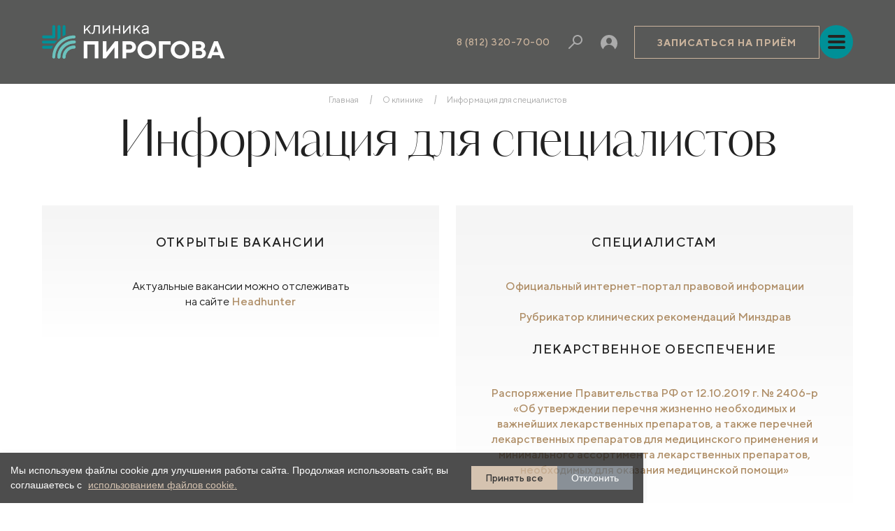

--- FILE ---
content_type: text/html; charset=UTF-8
request_url: https://www.pirogovclinic.ru/o-klinike/specialist/
body_size: 51817
content:
<!DOCTYPE html>
<html lang="ru">

<head>
		<script src='/bitrix/js/s44labs.cookieconsent/script.js'></script>
		<link href='/bitrix/css/s44labs.cookieconsent/style.css' type='text/css' rel='stylesheet'>
		
    <title>Информация для специалистов</title>
    <meta charset="UTF-8">
    <meta name="format-detection" content="telephone=no">
    <!-- <st yle>body{opacity: 0;}</style> -->
    <link rel="stylesheet" href="/local/templates/new_design/css/style.min.css?_v=20230909215346">
    <link rel="stylesheet" href="/local/templates/new_design/css/style-additional.css">
    <!-- <sc ript src="https://ajax.googleapis.com/ajax/libs/jquery/3.6.1/jquery.min.js?_v=20230909215346"></sc ript> -->
    <link rel="shortcut icon" href="/local/templates/new_design/favicon.ico">
    <link rel="apple-touch-icon" sizes="57x57" href="/upload/dev2fun.imagecompress/webp/local/templates/new_design/img/favicons/apple-icon-57x57.webp">
    <link rel="apple-touch-icon" sizes="60x60" href="/upload/dev2fun.imagecompress/webp/local/templates/new_design/img/favicons/apple-icon-60x60.webp">
    <link rel="apple-touch-icon" sizes="72x72" href="/upload/dev2fun.imagecompress/webp/local/templates/new_design/img/favicons/apple-icon-72x72.webp">
    <link rel="apple-touch-icon" sizes="76x76" href="/upload/dev2fun.imagecompress/webp/local/templates/new_design/img/favicons/apple-icon-76x76.webp">
    <link rel="apple-touch-icon" sizes="114x114" href="/upload/dev2fun.imagecompress/webp/local/templates/new_design/img/favicons/apple-icon-114x114.webp">
    <link rel="apple-touch-icon" sizes="120x120" href="/upload/dev2fun.imagecompress/webp/local/templates/new_design/img/favicons/apple-icon-120x120.webp">
    <link rel="apple-touch-icon" sizes="144x144" href="/upload/dev2fun.imagecompress/webp/local/templates/new_design/img/favicons/apple-icon-144x144.webp">
    <link rel="apple-touch-icon" sizes="152x152" href="/upload/dev2fun.imagecompress/webp/local/templates/new_design/img/favicons/apple-icon-152x152.webp">
    <link rel="apple-touch-icon" sizes="180x180" href="/upload/dev2fun.imagecompress/webp/local/templates/new_design/img/favicons/apple-icon-180x180.webp">
    <link rel="icon" type="image/png" sizes="192x192"  href="/upload/dev2fun.imagecompress/webp/local/templates/new_design/img/favicons/android-icon-192x192.webp">
    <link rel="icon" type="image/png" sizes="32x32" href="/upload/dev2fun.imagecompress/webp/local/templates/new_design/img/favicons/favicon-32x32.webp">
    <link rel="icon" type="image/png" sizes="96x96" href="/upload/dev2fun.imagecompress/webp/local/templates/new_design/img/favicons/favicon-96x96.webp">
    <link rel="icon" type="image/png" sizes="16x16" href="/upload/dev2fun.imagecompress/webp/local/templates/new_design/img/favicons/favicon-16x16.webp">
    <link rel="manifest" href="/local/templates/new_design/img/favicons/manifest.json">
    <meta name="msapplication-TileColor" content="#ffffff">
    <meta name="msapplication-TileImage" content="/upload/dev2fun.imagecompress/webp/local/templates/new_design/img/favicons/ms-icon-144x144.webp">
    <meta name="theme-color" content="#ffffff">
    <!-- <meta name="robots" content="noindex, nofollow"> -->
    <meta name="viewport" content="width=device-width, initial-scale=1.0">
    

    
    <meta http-equiv="Content-Type" content="text/html; charset=UTF-8" />
<meta name="robots" content="index, follow" />
<meta name="keywords" content="Информация для специалистов" />
<meta name="description" content="Информация для специалистов" />
<link href="/local/templates/new_design/components/bitrix/menu/header_menu/style.css?1748249955676" type="text/css"  data-template-style="true"  rel="stylesheet" />
<link href="/local/components/pirogova/review.modal/templates/.default/style.css?17521373731909" type="text/css"  data-template-style="true"  rel="stylesheet" />
<link href="/local/templates/new_design/styles.css?1757520930166" type="text/css"  data-template-style="true"  rel="stylesheet" />
<script>if(!window.BX)window.BX={};if(!window.BX.message)window.BX.message=function(mess){if(typeof mess==='object'){for(let i in mess) {BX.message[i]=mess[i];} return true;}};</script>
<script>(window.BX||top.BX).message({"JS_CORE_LOADING":"Загрузка...","JS_CORE_NO_DATA":"- Нет данных -","JS_CORE_WINDOW_CLOSE":"Закрыть","JS_CORE_WINDOW_EXPAND":"Развернуть","JS_CORE_WINDOW_NARROW":"Свернуть в окно","JS_CORE_WINDOW_SAVE":"Сохранить","JS_CORE_WINDOW_CANCEL":"Отменить","JS_CORE_WINDOW_CONTINUE":"Продолжить","JS_CORE_H":"ч","JS_CORE_M":"м","JS_CORE_S":"с","JSADM_AI_HIDE_EXTRA":"Скрыть лишние","JSADM_AI_ALL_NOTIF":"Показать все","JSADM_AUTH_REQ":"Требуется авторизация!","JS_CORE_WINDOW_AUTH":"Войти","JS_CORE_IMAGE_FULL":"Полный размер"});</script>

<script src="/bitrix/js/main/core/core.js?1761416471511455"></script>

<script>BX.Runtime.registerExtension({"name":"main.core","namespace":"BX","loaded":true});</script>
<script>BX.setJSList(["\/bitrix\/js\/main\/core\/core_ajax.js","\/bitrix\/js\/main\/core\/core_promise.js","\/bitrix\/js\/main\/polyfill\/promise\/js\/promise.js","\/bitrix\/js\/main\/loadext\/loadext.js","\/bitrix\/js\/main\/loadext\/extension.js","\/bitrix\/js\/main\/polyfill\/promise\/js\/promise.js","\/bitrix\/js\/main\/polyfill\/find\/js\/find.js","\/bitrix\/js\/main\/polyfill\/includes\/js\/includes.js","\/bitrix\/js\/main\/polyfill\/matches\/js\/matches.js","\/bitrix\/js\/ui\/polyfill\/closest\/js\/closest.js","\/bitrix\/js\/main\/polyfill\/fill\/main.polyfill.fill.js","\/bitrix\/js\/main\/polyfill\/find\/js\/find.js","\/bitrix\/js\/main\/polyfill\/matches\/js\/matches.js","\/bitrix\/js\/main\/polyfill\/core\/dist\/polyfill.bundle.js","\/bitrix\/js\/main\/core\/core.js","\/bitrix\/js\/main\/polyfill\/intersectionobserver\/js\/intersectionobserver.js","\/bitrix\/js\/main\/lazyload\/dist\/lazyload.bundle.js","\/bitrix\/js\/main\/polyfill\/core\/dist\/polyfill.bundle.js","\/bitrix\/js\/main\/parambag\/dist\/parambag.bundle.js"]);
</script>
<script>BX.Runtime.registerExtension({"name":"pull.protobuf","namespace":"BX","loaded":true});</script>
<script>BX.Runtime.registerExtension({"name":"rest.client","namespace":"window","loaded":true});</script>
<script>(window.BX||top.BX).message({"pull_server_enabled":"Y","pull_config_timestamp":1700488952,"shared_worker_allowed":"Y","pull_guest_mode":"N","pull_guest_user_id":0,"pull_worker_mtime":1761416368});(window.BX||top.BX).message({"PULL_OLD_REVISION":"Для продолжения корректной работы с сайтом необходимо перезагрузить страницу."});</script>
<script>BX.Runtime.registerExtension({"name":"pull.client","namespace":"BX","loaded":true});</script>
<script>BX.Runtime.registerExtension({"name":"pull","namespace":"window","loaded":true});</script>
<script>BX.Runtime.registerExtension({"name":"jquery","namespace":"window","loaded":true});</script>
<script>(window.BX||top.BX).message({"LANGUAGE_ID":"ru","FORMAT_DATE":"DD.MM.YYYY","FORMAT_DATETIME":"DD.MM.YYYY HH:MI:SS","COOKIE_PREFIX":"BITRIX_BETA","SERVER_TZ_OFFSET":"10800","UTF_MODE":"Y","SITE_ID":"s1","SITE_DIR":"\/","USER_ID":"","SERVER_TIME":1769019411,"USER_TZ_OFFSET":0,"USER_TZ_AUTO":"Y","bitrix_sessid":"79c31b254b58debfbe4b4886d2c87ca0"});</script>


<script src="/bitrix/js/pull/protobuf/protobuf.js?1707137304274055"></script>
<script src="/bitrix/js/pull/protobuf/model.js?170713730470928"></script>
<script src="/bitrix/js/rest/client/rest.client.js?170713730417414"></script>
<script src="/bitrix/js/pull/client/pull.client.js?176141636983861"></script>
<script src="/bitrix/js/main/jquery/jquery-1.12.4.min.js?170713730997163"></script>
<script>
					(function () {
						"use strict";

						var counter = function ()
						{
							var cookie = (function (name) {
								var parts = ("; " + document.cookie).split("; " + name + "=");
								if (parts.length == 2) {
									try {return JSON.parse(decodeURIComponent(parts.pop().split(";").shift()));}
									catch (e) {}
								}
							})("BITRIX_CONVERSION_CONTEXT_s1");

							if (cookie && cookie.EXPIRE >= BX.message("SERVER_TIME"))
								return;

							var request = new XMLHttpRequest();
							request.open("POST", "/bitrix/tools/conversion/ajax_counter.php", true);
							request.setRequestHeader("Content-type", "application/x-www-form-urlencoded");
							request.send(
								"SITE_ID="+encodeURIComponent("s1")+
								"&sessid="+encodeURIComponent(BX.bitrix_sessid())+
								"&HTTP_REFERER="+encodeURIComponent(document.referrer)
							);
						};

						if (window.frameRequestStart === true)
							BX.addCustomEvent("onFrameDataReceived", counter);
						else
							BX.ready(counter);
					})();
				</script>
<link rel="canonical" href="https://pirogovclinic.ru/o-klinike/specialist/" />



<script src="/local/components/pirogova/review.modal/templates/.default/script.js?17547701695564"></script>
<script src="/local/components/pirogova/vacancy.form/templates/.default/script.js?17547719262932"></script>



    
    <script>
        function getCookie(name) {
            var matches = document.cookie.match(new RegExp("(?:^|; )" + name.replace(/([\.$?*|{}\(\)\[\]\\\/\+^])/g, '\\$1') + "=([^;]*)"));
            return matches ? decodeURIComponent(matches[1]) : undefined;
        }

        function closeheadpopup() {
            document.cookie = "headpopup=close";
            $('.headpopup').addClass("hidden");
        }

        $(document).ready(function () {
            if (!getCookie("headpopup"))
                $('.headpopup').removeClass("hidden");
        });
    </script>


	
    <!--	   <script src="https://smartcaptcha.yandexcloud.net/captcha.js?render=onload"-->
    <!--defer ></script>-->
    <script src="https://smartcaptcha.cloud.yandex.ru/captcha.js?render=onload"
            defer ></script>




    


</head>

<body>


<div class="main-wrapper">
    <div id="panel"></div>

    <!--Информационное всплывающее окно-->


    <!--
    <div class="headpopup hidden">
    <div style="padding: 5px 40px;"><noindex>
    Добро пожаловать на обновлённый сайт Клиники Пирогова. Мы становимся лучше во всём!</noindex></div>
    <a class="close" title="Закрыть" href="#close" onclick="closeheadpopup();"></a>
    </div>
    -->
    <!--Информационное всплывающее окно-->

    <div class="t-page">
        <div class="t-page__inner">
            <header class="c-header  is-transparent is-fixed" data-lp>
                <div class="c-header__top">
                    <div class="c-header__top-container container">
                        <div class="c-header__top-left">
                            <!-- Логотип -->
                            <a href="/" class="c-header__logotype">
                                <img class=""
                                     src="/local/templates/new_design/img/upload/logotype-white_orig.svg" width="262"
                                     height="48"
                                     alt="Клиника Пирогова">
<!--                                <img class="c-header__logotype-mobile"-->
<!--                                     src="--><!--/img/upload/logo-25-mobile.png" width="141"-->
<!--                                     height="48"-->
<!--                                     alt="Клиника Пирогова">-->
                            </a>
                        </div>
                        <div class="c-header__top-right">
                            <!-- Верхнее меню -->
                                <ul class="c-header__top-menu" data-da=".c-sidebar__box,1839.98,0">
                                    <li class="has-children">
                    <a href="/o-klinike/">О клинике                        <div class="c-menu-catalog__arrow">
											<span class="c-icon" aria-hidden="true" focusable="false">
												<svg class="c-icon__el" width="7" height="13">
													<use xlink:href="/local/templates/new_design/img/assets/sprite.svg#arrow-right"></use>
												</svg>
											</span>
                        </div>
                    </a>
                    <ul>
                        <li class="is-back-button d-xxl-none">Назад</li>
                                                    <li><a class="" href="/o-klinike/">О клинике</a></li>
                                                    <li><a class="" href="/o-klinike/istoriya-kliniki/">История</a></li>
                                                    <li><a class="" href="/o-klinike/License.php">Лицензии и награды</a></li>
                                                    <li><a class="" href="/o-klinike/vakansii/">Вакансии</a></li>
                                            </ul>
                </li>
                                                <li><a href="/spetsialisty/">Специалисты</a></li>
                                                <li class="has-children">
                    <a href="/o-klinike/otzyvy/">Отзывы                        <div class="c-menu-catalog__arrow">
											<span class="c-icon" aria-hidden="true" focusable="false">
												<svg class="c-icon__el" width="7" height="13">
													<use xlink:href="/local/templates/new_design/img/assets/sprite.svg#arrow-right"></use>
												</svg>
											</span>
                        </div>
                    </a>
                    <ul>
                        <li class="is-back-button d-xxl-none">Назад</li>
                                                    <li><a class="" href="/o-klinike/otzyvy/">Все отзывы</a></li>
                                                    <li><a class="" href="/o-klinike/otzyvy/?set_filter=%D0%9F%D0%BE%D0%BA%D0%B0%D0%B7%D0%B0%D1%82%D1%8C&arrFilter_11=&arrFilter_68=3339318549">Подтяжка лица</a></li>
                                                    <li><a class="" href="/o-klinike/otzyvy/blefaroplastika/">Блефаропластика</a></li>
                                                    <li><a class="" href="/o-klinike/otzyvy/?set_filter=%D0%9F%D0%BE%D0%BA%D0%B0%D0%B7%D0%B0%D1%82%D1%8C&arrFilter_11=&arrFilter_68=2092270148">Блефаропластика с эндоскопической подтяжкой лба</a></li>
                                                    <li><a class="" href="/o-klinike/otzyvy/?set_filter=%D0%9F%D0%BE%D0%BA%D0%B0%D0%B7%D0%B0%D1%82%D1%8C&arrFilter_11=&arrFilter_68=1997922972">Ринопластика</a></li>
                                                    <li><a class="" href="/o-klinike/otzyvy-plasticheskie-operatsii/mammoplastika-uluchshenie-formy-grudi-otzyvy/">Маммопластика</a></li>
                                                    <li><a class="" href="/o-klinike/otzyvy/?set_filter=%D0%9F%D0%BE%D0%BA%D0%B0%D0%B7%D0%B0%D1%82%D1%8C&arrFilter_11=&arrFilter_68=2713888418">Увеличение груди</a></li>
                                                    <li><a class="" href="/o-klinike/otzyvy/?set_filter=%D0%9F%D0%BE%D0%BA%D0%B0%D0%B7%D0%B0%D1%82%D1%8C&arrFilter_11=&arrFilter_68=1916810101">Подтяжка груди</a></li>
                                                    <li><a class="" href="/o-klinike/otzyvy-plasticheskie-operatsii/abdominoplastika-otzyvy/">Абдоминопластика</a></li>
                                                    <li><a class="" href="/o-klinike/otzyvy/?set_filter=%D0%9F%D0%BE%D0%BA%D0%B0%D0%B7%D0%B0%D1%82%D1%8C&arrFilter_11=&arrFilter_68=1500340406">Липосакция</a></li>
                                                    <li><a class="" href="/o-klinike/otzyvy/?set_filter=%D0%9F%D0%BE%D0%BA%D0%B0%D0%B7%D0%B0%D1%82%D1%8C&arrFilter_11=&arrFilter_68=770606158">Инъекционная косметология</a></li>
                                                    <li><a class="" href="/o-klinike/otzyvy/?set_filter=%D0%9F%D0%BE%D0%BA%D0%B0%D0%B7%D0%B0%D1%82%D1%8C&arrFilter_11=&arrFilter_68=1835420395">Консультация косметолога</a></li>
                                            </ul>
                </li>
                                                <li><a href="/o-klinike/prices/">Цены</a></li>
                                                <li><a href="/aktsii/">Спецпредложения</a></li>
                                                <li><a href="/contacts/">Контакты</a></li>
                                                <li class="has-children">
                    <a href="/patients/">Пациентам                        <div class="c-menu-catalog__arrow">
											<span class="c-icon" aria-hidden="true" focusable="false">
												<svg class="c-icon__el" width="7" height="13">
													<use xlink:href="/local/templates/new_design/img/assets/sprite.svg#arrow-right"></use>
												</svg>
											</span>
                        </div>
                    </a>
                    <ul>
                        <li class="is-back-button d-xxl-none">Назад</li>
                                                    <li><a class="" href="/patients/">Пациентам</a></li>
                                                    <li><a class="" href="/o-klinike/online-clinic/">Онлайн-клиника</a></li>
                                                    <li><a class="highlighting" href="/catalog/">Подарочные сертификаты</a></li>
                                                    <li><a class="" href="/o-klinike/obsluzhivanie-po-dms/">Обслуживание по ДМС</a></li>
                                                    <li><a class="" href="/o-klinike/rassrochka-i-credit/">Рассрочка и кредит</a></li>
                                                    <li><a class="highlighting" href="/o-klinike/nalogovyj-vychet/">Налоговый вычет</a></li>
                                                    <li><a class="" href="/o-klinike/cities-patients/">Медицинский туризм</a></li>
                                                    <li><a class="" href="/o-klinike/stay-ward/">Пребывание в палате</a></li>
                                                    <li><a class="" href="/patients/rehub/plasticheskaya-khirurgiya/litso/">Реабилитация после операции</a></li>
                                                    <li><a class="" href="/o-klinike/faq/">Вопросы и ответы</a></li>
                                                    <li><a class="" href="/o-klinike/gallery-results/">Галерея результатов</a></li>
                                                    <li><a class="" href="/blog/">Блог о здоровье</a></li>
                                            </ul>
                </li>
                        </ul>

                            <div class="c-header__top-actions">
                                
                                <a href="tel:88123207000" class="c-header__top-phone">8 (812) 320-70-00</a>


                                <!-- Кнопка "Записаться на приём" -->
                                <button type="button" data-popup="#popup-reception" class="c-header__btn-reception"
                                        onclick="$('#submitListener #FORM_LOCATION').val('шапка - кнопка - общий попап')">
									<span class="c-icon" aria-hidden="true" focusable="false">
										<svg class="c-icon__el" width="24" height="24">
											<use xlink:href="/local/templates/new_design/img/assets/sprite.svg#pen"></use>
										</svg>
									</span>
                                </button>
                                <!-- Кнопка "Поиск" -->
                                <button type="button" data-popup="#popup-search" class="c-header__btn-search">
									<span class="c-icon" aria-hidden="true" focusable="false">
										<svg class="c-icon__el" width="20" height="20">
											<use xlink:href="/local/templates/new_design/img/assets/sprite.svg#search"></use>
										</svg>
									</span>
                                </button>
                                <!-- Кнопка "Позвонить" -->
                                <a href="tel:88123207000" class="c-header__btn-call">
									<span class="c-icon" aria-hidden="true" focusable="false">
										<svg class="c-icon__el" width="26" height="26">
											<use xlink:href="/local/templates/new_design/img/assets/sprite.svg#phone"></use>
										</svg>
									</span>
                                </a>
                                <!-- Ссылка "ЛК" -->
                                <a href="/personal_cabinet/" class="c-header__btn-personal">
									<span class="c-icon" aria-hidden="true" focusable="false">
										<svg class="c-icon__el" width="24" height="21">
											<use xlink:href="/local/templates/new_design/img/assets/sprite.svg#person"></use>
										</svg>
									</span>
                                </a>

                                <!-- Кнопка "Записаться на приём" -->
                                <button type="button" data-popup="#popup-reception"
                                        class="c-header__button-reception c-button c-button--outline-primary"
                                        onclick="$('#submitListener #FORM_LOCATION').val('шапка - кнопка - общий попап')">
                                    Записаться на приём
                                </button>
                            </div>

                            <!-- Кнопка бургер для открытия сайдбара на мобильном -->
                            <button type="button" class="c-header__top-hamburger js-sidebar-mobile-toggle d-xxl-none">
                                <span class="c-button-hamburger"><span></span></span>
                            </button>
                        </div>
                    </div>
                </div>
<!--                <noindex>-->
<!--                    <a href="https://priznanie.doctorpiter.ru/" class="tax-highlighting" rel="nofollow" target="_blank">Голосуйте-->
<!--                        за клинику в премии "Доктор Питер"</a>-->
<!--                </noindex>-->

                <div class="c-header__bottom">
                    <div class="c-header__bottom-container container">
                        <!-- Меню-каталог -->
                        <!--
                ul (level 0)
                    -li *если есть дочерний список добавить класс "has-children"
                        -a
                        -ul (level 1)
                            -li.is-back-button *для возврата на мобильных добавляется кнопка <li class="is-back-button d-xxl-none">Услуги</li>
                            -li.has-children *первому элементу добавить класс "is-active"
                                -a
                                -ul (level 2)
                                    -li *для возврата на мобильных добавляется кнопка <li class="is-back-button d-xxl-none">Назад</li>
                                    -li
                    .........
             -->


                            <ul class="c-menu-catalog" data-da=".c-sidebar__box,1839.98,0">
                    <!-- Level 0 Top-->
            <li  class="has-children" >
                <a href="/otdeleniya/plasticheskaya-khirurgiya/">Пластическая хирургия                                            <div class="c-menu-catalog__arrow">
										<span class="c-icon" aria-hidden="true" focusable="false">
											<svg class="c-icon__el" width="7" height="13">
												<use xlink:href="/local/templates/new_design/img/assets/sprite.svg#arrow-right"></use>
											</svg>
										</span>
                        </div>
                                    </a>
                                    <ul>
                        <!-- Level 1 Left-->
                        <li class="is-back-button d-xxl-none">Услуги</li>
                                                    <li class="has-children">
                                <a href="#">Тело                                    <div class="c-menu-catalog__arrow">
												<span class="c-icon" aria-hidden="true" focusable="false">
													<svg class="c-icon__el" width="7" height="13">
														<use xlink:href="/local/templates/new_design/img/assets/sprite.svg#arrow-right"></use>
													</svg>
												</span>
                                    </div>
                                </a>
                                <!-- Level 2 Right -->
                                <ul>
                                                                        <li class="is-back-button d-xxl-none">Назад</li>
                                                                            <li>
                                            <a href="/otdeleniya/plasticheskaya-khirurgiya/abdominoplastika/">Абдоминопластика (удаление кожно-жировой складки на животе)</a>
                                        </li>
                                                                            <li>
                                            <a href="/otdeleniya/plasticheskaya-khirurgiya/kompleks-mommy-makeover/">Комплекс mommy makeover</a>
                                        </li>
                                                                            <li>
                                            <a href="/otdeleniya/plasticheskaya-khirurgiya/liposaktsiya/">Липосакция (коррекция контуров фигуры)</a>
                                        </li>
                                                                            <li>
                                            <a href="/otdeleniya/plasticheskaya-khirurgiya/liposkulpturirovanie-lipomodelirovanie-tela/">Липоскульптурирование (липомоделирование) тела</a>
                                        </li>
                                                                            <li>
                                            <a href="/otdeleniya/plasticheskaya-khirurgiya/bodilifting/">Бодилифтинг (круговая подтяжка живота, бёдер и ягодиц)</a>
                                        </li>
                                                                            <li>
                                            <a href="/otdeleniya/plasticheskaya-khirurgiya/miniabdominoplastika/">Миниабдоминопластика</a>
                                        </li>
                                                                            <li>
                                            <a href="/otdeleniya/plasticheskaya-khirurgiya/ushivanie-diastaza/">Ушивание диастаза</a>
                                        </li>
                                                                            <li>
                                            <a href="/otdeleniya/plasticheskaya-khirurgiya/korrektsiya-pupka/">Коррекция пупка</a>
                                        </li>
                                                                            <li>
                                            <a href="/otdeleniya/plasticheskaya-khirurgiya/brakhioplastika-podtyazhka-plech/">Брахиопластика (подтяжка плеч)</a>
                                        </li>
                                                                    </ul>
                            </li>
                                                    <li class="has-children">
                                <a href="#">Нос                                    <div class="c-menu-catalog__arrow">
												<span class="c-icon" aria-hidden="true" focusable="false">
													<svg class="c-icon__el" width="7" height="13">
														<use xlink:href="/local/templates/new_design/img/assets/sprite.svg#arrow-right"></use>
													</svg>
												</span>
                                    </div>
                                </a>
                                <!-- Level 2 Right -->
                                <ul>
                                                                        <li class="is-back-button d-xxl-none">Назад</li>
                                                                            <li>
                                            <a href="/otdeleniya/plasticheskaya-khirurgiya/rinoplastika/">Ринопластика (исправление дефектов формы носа)</a>
                                        </li>
                                                                            <li>
                                            <a href="/otdeleniya/plasticheskaya-khirurgiya/rinoseptoplastika/">Риносептопластика</a>
                                        </li>
                                                                    </ul>
                            </li>
                                                    <li class="has-children">
                                <a href="#">Глаза                                    <div class="c-menu-catalog__arrow">
												<span class="c-icon" aria-hidden="true" focusable="false">
													<svg class="c-icon__el" width="7" height="13">
														<use xlink:href="/local/templates/new_design/img/assets/sprite.svg#arrow-right"></use>
													</svg>
												</span>
                                    </div>
                                </a>
                                <!-- Level 2 Right -->
                                <ul>
                                                                        <li class="is-back-button d-xxl-none">Назад</li>
                                                                            <li>
                                            <a href="/otdeleniya/plasticheskaya-khirurgiya/blefaroplastika/">Блефаропластика (пластика век)</a>
                                        </li>
                                                                            <li>
                                            <a href="/otdeleniya/plasticheskaya-khirurgiya/verkhnyaya-blefaroplastika/">Блефаропластика верхних век</a>
                                        </li>
                                                                            <li>
                                            <a href="/otdeleniya/plasticheskaya-khirurgiya/krugovaya-blefaroplastika/">Круговая блефаропластика</a>
                                        </li>
                                                                            <li>
                                            <a href="/otdeleniya/plasticheskaya-khirurgiya/nizhnyaya-blefaroplastika/">Блефаропластика нижних век</a>
                                        </li>
                                                                            <li>
                                            <a href="/otdeleniya/plasticheskaya-khirurgiya/blefaroplastika-i-endoskopicheskaya-podtyazhka-lba/">Блефаропластика и эндоскопическая подтяжка лба</a>
                                        </li>
                                                                    </ul>
                            </li>
                                                    <li class="has-children">
                                <a href="#">Гармонизация                                    <div class="c-menu-catalog__arrow">
												<span class="c-icon" aria-hidden="true" focusable="false">
													<svg class="c-icon__el" width="7" height="13">
														<use xlink:href="/local/templates/new_design/img/assets/sprite.svg#arrow-right"></use>
													</svg>
												</span>
                                    </div>
                                </a>
                                <!-- Level 2 Right -->
                                <ul>
                                                                        <li class="is-back-button d-xxl-none">Назад</li>
                                                                            <li>
                                            <a href="/otdeleniya/plasticheskaya-khirurgiya/otoplastika/">Отопластика (коррекция ушной раковины)</a>
                                        </li>
                                                                            <li>
                                            <a href="/otdeleniya/plasticheskaya-khirurgiya/hiryrgicheskaya-korrektsiya-rubtsov/">Хирургическая коррекция рубцов</a>
                                        </li>
                                                                            <li>
                                            <a href="/otdeleniya/plasticheskaya-khirurgiya/izgotovlenie-i-ustanovka-litsevykh-implantov/">Изготовление и установка лицевых имплантов</a>
                                        </li>
                                                                            <li>
                                            <a href="/otdeleniya/plasticheskaya-khirurgiya/kheyloplastika-korrektsiya-gub/">Хейлопластика (коррекция губ)</a>
                                        </li>
                                                                    </ul>
                            </li>
                                                    <li class="has-children">
                                <a href="#">Грудь                                    <div class="c-menu-catalog__arrow">
												<span class="c-icon" aria-hidden="true" focusable="false">
													<svg class="c-icon__el" width="7" height="13">
														<use xlink:href="/local/templates/new_design/img/assets/sprite.svg#arrow-right"></use>
													</svg>
												</span>
                                    </div>
                                </a>
                                <!-- Level 2 Right -->
                                <ul>
                                                                        <li class="is-back-button d-xxl-none">Назад</li>
                                                                            <li>
                                            <a href="/otdeleniya/plasticheskaya-khirurgiya/mammoplastika/">Маммопластика (улучшение формы груди)</a>
                                        </li>
                                                                            <li>
                                            <a href="/otdeleniya/plasticheskaya-khirurgiya/endoprotezirovanie/">Увеличение и пластика груди</a>
                                        </li>
                                                                            <li>
                                            <a href="/otdeleniya/plasticheskaya-khirurgiya/mammopeksiya/">Подтяжка груди (мастопексия, маммопексия)</a>
                                        </li>
                                                                            <li>
                                            <a href="/otdeleniya/plasticheskaya-khirurgiya/reduktsionnaya-mammoplastika/">Уменьшение груди (редукционная маммопластика)</a>
                                        </li>
                                                                            <li>
                                            <a href="/otdeleniya/plasticheskaya-khirurgiya/udalenie-i-zamena-implantov/">Удаление и замена грудных имплантов</a>
                                        </li>
                                                                            <li>
                                            <a href="/otdeleniya/plasticheskaya-khirurgiya/vtorichnaya-mammoplastika/">Вторичная маммопластика</a>
                                        </li>
                                                                            <li>
                                            <a href="/otdeleniya/plasticheskaya-khirurgiya/korrektsiya-asimmetrii-grudi/">Коррекция асимметрии груди</a>
                                        </li>
                                                                            <li>
                                            <a href="/otdeleniya/plasticheskaya-khirurgiya/korrektsiya-tubulyarnoy-grudi/">Коррекция тубулярной груди</a>
                                        </li>
                                                                            <li>
                                            <a href="/otdeleniya/plasticheskaya-khirurgiya/korrektsiya-formy-soskov-grudi/">Коррекция формы сосков груди</a>
                                        </li>
                                                                            <li>
                                            <a href="/otdeleniya/plasticheskaya-khirurgiya/ginekomastiya/">Гинекомастия у мужчин</a>
                                        </li>
                                                                            <li>
                                            <a href="/otdeleniya/plasticheskaya-khirurgiya/operatsiya-pri-polimastii/">Операция при полимастии (наличие добавочных желёз и сосков)</a>
                                        </li>
                                                                    </ul>
                            </li>
                                                    <li class="has-children">
                                <a href="#">Лицо                                    <div class="c-menu-catalog__arrow">
												<span class="c-icon" aria-hidden="true" focusable="false">
													<svg class="c-icon__el" width="7" height="13">
														<use xlink:href="/local/templates/new_design/img/assets/sprite.svg#arrow-right"></use>
													</svg>
												</span>
                                    </div>
                                </a>
                                <!-- Level 2 Right -->
                                <ul>
                                                                        <li class="is-back-button d-xxl-none">Назад</li>
                                                                            <li>
                                            <a href="/otdeleniya/plasticheskaya-khirurgiya/podtyazhka-litsa-vidy/">Подтяжка лица: виды</a>
                                        </li>
                                                                            <li>
                                            <a href="/otdeleniya/plasticheskaya-khirurgiya/podtyazhka-litsa-feyslifting-/">Фейслифтинг (подтяжка лица)</a>
                                        </li>
                                                                            <li>
                                            <a href="/otdeleniya/plasticheskaya-khirurgiya/endoskopicheskaya-podtyazhka-lba/">Эндоскопическая подтяжка лба</a>
                                        </li>
                                                                            <li>
                                            <a href="/otdeleniya/plasticheskaya-khirurgiya/deep-plane-facelift/">Подтяжка лица Deep Plane Facelift</a>
                                        </li>
                                                                            <li>
                                            <a href="/otdeleniya/plasticheskaya-khirurgiya/smas-lifting-smas-lifting-litsa/">СМАС лифтинг (SMAS лифтинг лица)</a>
                                        </li>
                                                                            <li>
                                            <a href="/otdeleniya/plasticheskaya-khirurgiya/lifting-mendelsona/">Лифтинг Мендельсона</a>
                                        </li>
                                                                            <li>
                                            <a href="/otdeleniya/plasticheskaya-khirurgiya/visochnyy-lifting/">Височный лифтинг</a>
                                        </li>
                                                                            <li>
                                            <a href="/otdeleniya/plasticheskaya-khirurgiya/mini-podtyazhka-litsa-macs-lifting/">Мини-подтяжка лица (MACS-лифтинг)</a>
                                        </li>
                                                                            <li>
                                            <a href="/otdeleniya/plasticheskaya-khirurgiya/platizmoplastika/">Платизмопластика</a>
                                        </li>
                                                                            <li>
                                            <a href="/otdeleniya/plasticheskaya-khirurgiya/liposaktsiya-podborodka-i-shei/">Липосакция подбородка и шеи</a>
                                        </li>
                                                                    </ul>
                            </li>
                                                    <li class="has-children">
                                <a href="#">Консультации и реабилитация                                    <div class="c-menu-catalog__arrow">
												<span class="c-icon" aria-hidden="true" focusable="false">
													<svg class="c-icon__el" width="7" height="13">
														<use xlink:href="/local/templates/new_design/img/assets/sprite.svg#arrow-right"></use>
													</svg>
												</span>
                                    </div>
                                </a>
                                <!-- Level 2 Right -->
                                <ul>
                                                                        <li class="is-back-button d-xxl-none">Назад</li>
                                                                            <li>
                                            <a href="/otdeleniya/plasticheskaya-khirurgiya/priem-plasticheskogo-khirurga/">Прием пластического хирурга</a>
                                        </li>
                                                                            <li>
                                            <a href="/otdeleniya/plasticheskaya-khirurgiya/pamyatka/">Памятка для пациента пластической хирургии</a>
                                        </li>
                                                                            <li>
                                            <a href="/otdeleniya/plasticheskaya-khirurgiya/kurs-reabilitatsii-posle-plasticheskikh-operatsiy/">Курс восстановления после пластических операций</a>
                                        </li>
                                                                            <li>
                                            <a href="/otdeleniya/kosmetologiya/reabilitatsiya-posle-plasticheskikh-operatsiy-na-litse/">Реабилитация после пластических операций на лице</a>
                                        </li>
                                                                            <li>
                                            <a href="/otdeleniya/kosmetologiya/reabilitatsiya-posle-plasticheskikh-operatsiy-na-tele/">Реабилитация после пластических операций на теле</a>
                                        </li>
                                                                            <li>
                                            <a href="/otdeleniya/plasticheskaya-khirurgiya/predoperatsionnye-obsledovaniya-pered-plasticheskimi-operatsiyami/">Предоперационные обследования перед пластическими операциями</a>
                                        </li>
                                                                    </ul>
                            </li>
                                            </ul>
                            </li>
                    <!-- Level 0 Top-->
            <li  class="has-children" >
                <a href="/otdeleniya/kosmetologiya/">Косметология                                            <div class="c-menu-catalog__arrow">
										<span class="c-icon" aria-hidden="true" focusable="false">
											<svg class="c-icon__el" width="7" height="13">
												<use xlink:href="/local/templates/new_design/img/assets/sprite.svg#arrow-right"></use>
											</svg>
										</span>
                        </div>
                                    </a>
                                    <ul>
                        <!-- Level 1 Left-->
                        <li class="is-back-button d-xxl-none">Услуги</li>
                                                    <li class="has-children">
                                <a href="#">Инъекционная косметология                                    <div class="c-menu-catalog__arrow">
												<span class="c-icon" aria-hidden="true" focusable="false">
													<svg class="c-icon__el" width="7" height="13">
														<use xlink:href="/local/templates/new_design/img/assets/sprite.svg#arrow-right"></use>
													</svg>
												</span>
                                    </div>
                                </a>
                                <!-- Level 2 Right -->
                                <ul>
                                                                        <li class="is-back-button d-xxl-none">Назад</li>
                                                                            <li>
                                            <a href="/otdeleniya/kosmetologiya/inektsionnaya-kosmetologiya/">Инъекционная косметология</a>
                                        </li>
                                                                            <li>
                                            <a href="/otdeleniya/kosmetologiya/botulinoterapiya/">Ботулинотерапия</a>
                                        </li>
                                                                            <li>
                                            <a href="/otdeleniya/kosmetologiya/botulinoterapiya-lba-i-mezhbrovki/">Ботулинотерапия лба и межбровки</a>
                                        </li>
                                                                            <li>
                                            <a href="/otdeleniya/kosmetologiya/konturnaya-plastika/">Контурная пластика лица</a>
                                        </li>
                                                                            <li>
                                            <a href="/otdeleniya/kosmetologiya/konturnaya-plastika-gub/">Контурная пластика губ</a>
                                        </li>
                                                                            <li>
                                            <a href="/otdeleniya/kosmetologiya/konturnaya-plastika-skul/">Контурная пластика скул</a>
                                        </li>
                                                                            <li>
                                            <a href="/otdeleniya/kosmetologiya/biorevitalizatsiya/">Биоревитализация лица</a>
                                        </li>
                                                                            <li>
                                            <a href="/otdeleniya/kosmetologiya/inektsii-profaylo/">Инъекции «Профайло»</a>
                                        </li>
                                                                            <li>
                                            <a href="/otdeleniya/kosmetologiya/intralipoterapiya-mezolipoliz-preparatom-aqualyx/">Интралипотерапия (мезолиполиз) препаратом Aqualyx</a>
                                        </li>
                                                                            <li>
                                            <a href="/otdeleniya/kosmetologiya/kollagenostimulyatsiya/">Коллагеностимуляция</a>
                                        </li>
                                                                            <li>
                                            <a href="/otdeleniya/kosmetologiya/bioreparatsiya/">Биорепарация</a>
                                        </li>
                                                                            <li>
                                            <a href="/otdeleniya/kosmetologiya/mezoterapiya/">Мезотерапия</a>
                                        </li>
                                                                    </ul>
                            </li>
                                                    <li class="has-children">
                                <a href="#">Уходовые процедуры                                    <div class="c-menu-catalog__arrow">
												<span class="c-icon" aria-hidden="true" focusable="false">
													<svg class="c-icon__el" width="7" height="13">
														<use xlink:href="/local/templates/new_design/img/assets/sprite.svg#arrow-right"></use>
													</svg>
												</span>
                                    </div>
                                </a>
                                <!-- Level 2 Right -->
                                <ul>
                                                                        <li class="is-back-button d-xxl-none">Назад</li>
                                                                            <li>
                                            <a href="/otdeleniya/kosmetologiya/khimicheskie-pilingi/">Химические пилинги</a>
                                        </li>
                                                                            <li>
                                            <a href="/otdeleniya/kosmetologiya/protsedury-po-ukhodu-za-litsom-i-telom/">Уход за лицом и телом</a>
                                        </li>
                                                                            <li>
                                            <a href="/otdeleniya/kosmetologiya/meditsinskiy-pedikyur/">Медицинский педикюр</a>
                                        </li>
                                                                    </ul>
                            </li>
                                                    <li class="has-children">
                                <a href="#">Лазерная эпиляция                                    <div class="c-menu-catalog__arrow">
												<span class="c-icon" aria-hidden="true" focusable="false">
													<svg class="c-icon__el" width="7" height="13">
														<use xlink:href="/local/templates/new_design/img/assets/sprite.svg#arrow-right"></use>
													</svg>
												</span>
                                    </div>
                                </a>
                                <!-- Level 2 Right -->
                                <ul>
                                                                        <li class="is-back-button d-xxl-none">Назад</li>
                                                                            <li>
                                            <a href="/otdeleniya/kosmetologiya/lazernaya-epilyatsiya-moveo/">Безболезненная лазерная эпиляция Moveo</a>
                                        </li>
                                                                    </ul>
                            </li>
                                                    <li class="has-children">
                                <a href="#">Консультации и реабилитация                                    <div class="c-menu-catalog__arrow">
												<span class="c-icon" aria-hidden="true" focusable="false">
													<svg class="c-icon__el" width="7" height="13">
														<use xlink:href="/local/templates/new_design/img/assets/sprite.svg#arrow-right"></use>
													</svg>
												</span>
                                    </div>
                                </a>
                                <!-- Level 2 Right -->
                                <ul>
                                                                        <li class="is-back-button d-xxl-none">Назад</li>
                                                                            <li>
                                            <a href="/otdeleniya/kosmetologiya/konsultatsiya-kosmetologa/">Консультация косметолога</a>
                                        </li>
                                                                            <li>
                                            <a href="/otdeleniya/kosmetologiya/konsultatsiya-dermatovenerologa/">Консультация дерматовенеролога</a>
                                        </li>
                                                                            <li>
                                            <a href="/otdeleniya/kosmetologiya/konsultatsiya-trikhologa/">Консультация трихолога</a>
                                        </li>
                                                                            <li>
                                            <a href="/otdeleniya/kosmetologiya/reabilitatsiya-posle-plasticheskikh-operatsiy-na-litse/">Реабилитация после пластических операций на лице</a>
                                        </li>
                                                                            <li>
                                            <a href="/otdeleniya/kosmetologiya/reabilitatsiya-posle-plasticheskikh-operatsiy-na-tele/">Реабилитация после пластических операций на теле</a>
                                        </li>
                                                                            <li>
                                            <a href="/otdeleniya/kosmetologiya/indiba/">Клеточная терапия INDIBA</a>
                                        </li>
                                                                            <li>
                                            <a href="/otdeleniya/kosmetologiya/socheck-oligoscan/">Диагностическое исследование SoCheck Oligoscan</a>
                                        </li>
                                                                            <li>
                                            <a href="/otdeleniya/kosmetologiya/muzhskaya-kosmetologiya/">Мужская косметология</a>
                                        </li>
                                                                    </ul>
                            </li>
                                                    <li class="has-children">
                                <a href="#">Аппаратная косметология                                    <div class="c-menu-catalog__arrow">
												<span class="c-icon" aria-hidden="true" focusable="false">
													<svg class="c-icon__el" width="7" height="13">
														<use xlink:href="/local/templates/new_design/img/assets/sprite.svg#arrow-right"></use>
													</svg>
												</span>
                                    </div>
                                </a>
                                <!-- Level 2 Right -->
                                <ul>
                                                                        <li class="is-back-button d-xxl-none">Назад</li>
                                                                            <li>
                                            <a href="/otdeleniya/kosmetologiya/rf-lifting-volnewmer/">Монополярный RF-лифтинг Volnewmer</a>
                                        </li>
                                                                            <li>
                                            <a href="/otdeleniya/kosmetologiya/rf-lifting-ellisys-sense/">Микроигольчатый RF-лифтинг ELLISYS SENSE</a>
                                        </li>
                                                                            <li>
                                            <a href="/otdeleniya/kosmetologiya/lazer-fotona-vse-vozmozhnosti/">Лазер Fotona: все возможности</a>
                                        </li>
                                                                            <li>
                                            <a href="/otdeleniya/kosmetologiya/smas-lifting-ultraformer-mpt/">СМАС-лифтинг ULTRAFORMER MPT</a>
                                        </li>
                                                                            <li>
                                            <a href="/otdeleniya/kosmetologiya/lazernoe-4d-omolozhenie-fotona/">Лазерное 4D-омоложение FOTONA</a>
                                        </li>
                                                                            <li>
                                            <a href="/otdeleniya/kosmetologiya/fotona-terapiya-dlya-volos-i-kozhi-golovy/">Fotona: терапия для волос и кожи головы</a>
                                        </li>
                                                                            <li>
                                            <a href="/otdeleniya/kosmetologiya/lechenie-sosudistykh-patologiy-lazerom-fotona/">Лечение сосудистых патологий лазером Fotona</a>
                                        </li>
                                                                            <li>
                                            <a href="/otdeleniya/kosmetologiya/ultrazvukovoy-smas-lifting-na-apparate-liftera/">Ультразвуковой SMAS-лифтинг на аппарате Liftera</a>
                                        </li>
                                                                            <li>
                                            <a href="/otdeleniya/kosmetologiya/indiba/">Клеточная терапия INDIBA</a>
                                        </li>
                                                                            <li>
                                            <a href="/otdeleniya/kosmetologiya/korrektsiya-tela-na-apparate-ultrazvukovogo-liftinga-liftera/">Коррекция тела на аппарате ультразвукового лифтинга Liftera</a>
                                        </li>
                                                                            <li>
                                            <a href="/otdeleniya/kosmetologiya/fotoomolozhenie-bbl/">Фотоомоложение BBL</a>
                                        </li>
                                                                            <li>
                                            <a href="/otdeleniya/kosmetologiya/fotoomolozhenie-m22/">Фотоомоложение М22 (фотолечение)</a>
                                        </li>
                                                                            <li>
                                            <a href="/otdeleniya/kosmetologiya/lazernaya-shlifovka-litsa-na-apparate-deka/">Лазерная шлифовка лица на аппарате Deka</a>
                                        </li>
                                                                            <li>
                                            <a href="/otdeleniya/kosmetologiya/lazernaya-shlifovka-rubtsov/">Лазерная шлифовка рубцов</a>
                                        </li>
                                                                            <li>
                                            <a href="/otdeleniya/kosmetologiya/dermadrop-mezoterapiya-bez-inektsiy/">Дермадроп (Dermadrop): мезотерапия без инъекций</a>
                                        </li>
                                                                            <li>
                                            <a href="/otdeleniya/kosmetologiya/hydrafacial-chistaya-i-uvlazhnyennaya-kozha/">HydraFacial: чистая и увлажнённая кожа</a>
                                        </li>
                                                                            <li>
                                            <a href="/otdeleniya/kosmetologiya/fotodinamicheskaya-terapiya-heleo4/">Фотодинамическая терапия Heleo4</a>
                                        </li>
                                                                            <li>
                                            <a href="/otdeleniya/kosmetologiya/podtyanutoe-telo-s-emsculpt/">Подтянутое тело с  EMSculpt</a>
                                        </li>
                                                                            <li>
                                            <a href="/otdeleniya/kosmetologiya/lechenie-tsellyulita-emtone/">Лечение целлюлита EMTone</a>
                                        </li>
                                                                            <li>
                                            <a href="/otdeleniya/kosmetologiya/geneo/">Geneo+</a>
                                        </li>
                                                                            <li>
                                            <a href="/otdeleniya/kosmetologiya/vysokotekhnologichnaya-kosmetologiya/">Высокотехнологичная косметология</a>
                                        </li>
                                                                            <li>
                                            <a href="/otdeleniya/kosmetologiya/udalenie-sosudov/">Удаление сосудов</a>
                                        </li>
                                                                            <li>
                                            <a href="/otdeleniya/kosmetologiya/lechenie-postakne/">Лечение постакне</a>
                                        </li>
                                                                            <li>
                                            <a href="/otdeleniya/kosmetologiya/lechenie-vypadeniya-volos/">Лечение выпадения волос</a>
                                        </li>
                                                                            <li>
                                            <a href="/otdeleniya/kosmetologiya/kriolipoliz/">Криолиполиз</a>
                                        </li>
                                                                            <li>
                                            <a href="/otdeleniya/kosmetologiya/mikrovibratsionnyy-massazh/">Микровибрационный массаж Endospheres</a>
                                        </li>
                                                                            <li>
                                            <a href="/otdeleniya/kosmetologiya/ozonovaya-kosmetologiya-s-apparatom-medozons-byuti/">Озоновая косметология с аппаратом «Медозонс Бьюти»</a>
                                        </li>
                                                                            <li>
                                            <a href="/otdeleniya/kosmetologiya/apparatnaya-kosmetologiya-rf-terapiya/">Аппаратная косметология: RF-терапия</a>
                                        </li>
                                                                            <li>
                                            <a href="/otdeleniya/kosmetologiya/mikrotokovaya-terapiya/">Микротоковая терапия</a>
                                        </li>
                                                                    </ul>
                            </li>
                                                    <li class="has-children">
                                <a href="#">Лазерная дерматология                                    <div class="c-menu-catalog__arrow">
												<span class="c-icon" aria-hidden="true" focusable="false">
													<svg class="c-icon__el" width="7" height="13">
														<use xlink:href="/local/templates/new_design/img/assets/sprite.svg#arrow-right"></use>
													</svg>
												</span>
                                    </div>
                                </a>
                                <!-- Level 2 Right -->
                                <ul>
                                                                        <li class="is-back-button d-xxl-none">Назад</li>
                                                                            <li>
                                            <a href="/otdeleniya/lazernaya-dermatologiya/lazernaya-epilyatsiya/">Безболезненная лазерная эпиляция</a>
                                        </li>
                                                                            <li>
                                            <a href="/otdeleniya/lazernaya-dermatologiya/udalenie-novoobrazovaniy-na-kozhe/">Удаление новообразований на коже</a>
                                        </li>
                                                                    </ul>
                            </li>
                                            </ul>
                            </li>
                    <!-- Level 0 Top-->
            <li  class="has-children" >
                <a href="/service/khirurgicheskoe-lechenie/">Хирургическое лечение                                            <div class="c-menu-catalog__arrow">
										<span class="c-icon" aria-hidden="true" focusable="false">
											<svg class="c-icon__el" width="7" height="13">
												<use xlink:href="/local/templates/new_design/img/assets/sprite.svg#arrow-right"></use>
											</svg>
										</span>
                        </div>
                                    </a>
                                    <ul>
                        <!-- Level 1 Left-->
                        <li class="is-back-button d-xxl-none">Услуги</li>
                                                    <li class="has-children">
                                <a href="#">Общая хирургия                                    <div class="c-menu-catalog__arrow">
												<span class="c-icon" aria-hidden="true" focusable="false">
													<svg class="c-icon__el" width="7" height="13">
														<use xlink:href="/local/templates/new_design/img/assets/sprite.svg#arrow-right"></use>
													</svg>
												</span>
                                    </div>
                                </a>
                                <!-- Level 2 Right -->
                                <ul>
                                                                        <li class="is-back-button d-xxl-none">Назад</li>
                                                                            <li>
                                            <a href="/otdeleniya/obshchaya-khirurgiya/lechenie-gryzhi/">Лечение паховых грыж</a>
                                        </li>
                                                                            <li>
                                            <a href="/otdeleniya/obshchaya-khirurgiya/laparoskopiya-laparoskopicheskie-operatsii/">Лечение грыж живота (пупочных, вентральных, грыж белой линии живота)</a>
                                        </li>
                                                                            <li>
                                            <a href="/otdeleniya/obshchaya-khirurgiya/lechenie-zhelchekamennoy-bolezni/">Лечение желчекаменной болезни (ЖКБ)</a>
                                        </li>
                                                                            <li>
                                            <a href="/otdeleniya/obshchaya-khirurgiya/lechenie-gemoroy/">Лечение геморроидальной болезни</a>
                                        </li>
                                                                            <li>
                                            <a href="/otdeleniya/obshchaya-khirurgiya/priyem-obshchego-khirurga/">Приём общего хирурга</a>
                                        </li>
                                                                    </ul>
                            </li>
                                                    <li class="has-children">
                                <a href="#">ЛОР                                    <div class="c-menu-catalog__arrow">
												<span class="c-icon" aria-hidden="true" focusable="false">
													<svg class="c-icon__el" width="7" height="13">
														<use xlink:href="/local/templates/new_design/img/assets/sprite.svg#arrow-right"></use>
													</svg>
												</span>
                                    </div>
                                </a>
                                <!-- Level 2 Right -->
                                <ul>
                                                                        <li class="is-back-button d-xxl-none">Назад</li>
                                                                            <li>
                                            <a href="/otdeleniya/otorinolaringologiya/udalenie-mindalin/">Удаление миндалин</a>
                                        </li>
                                                                            <li>
                                            <a href="/otdeleniya/otorinolaringologiya/lechenie-khronicheskogo-tonzillita/">Лечение хронического тонзиллита</a>
                                        </li>
                                                                            <li>
                                            <a href="/otdeleniya/otorinolaringologiya/operatsiya-na-peregorodke-nosa-septoplastika/">Операция на перегородке носа (септопластика)</a>
                                        </li>
                                                                            <li>
                                            <a href="/otdeleniya/otorinolaringologiya/lechenie-zatrudnyennogo-nosovogo-dykhaniya/">Лечение затруднённого носового дыхания</a>
                                        </li>
                                                                            <li>
                                            <a href="/otdeleniya/otorinolaringologiya/lechenie-polipoznogo-rinosinusita/">Лечение полипозного риносинусита</a>
                                        </li>
                                                                            <li>
                                            <a href="/otdeleniya/otorinolaringologiya/plastika-nosovogo-klapana-pri-zatrudnyennom-dykhanii/">Пластика носового клапана при затруднённом дыхании</a>
                                        </li>
                                                                            <li>
                                            <a href="/otdeleniya/otorinolaringologiya/lechenie-ostrykh-i-khronicheskikh-sinusitov/">Лечение острых и хронических синуситов</a>
                                        </li>
                                                                            <li>
                                            <a href="/otdeleniya/otorinolaringologiya/operatsii-na-nizhnikh-i-srednikh-nosovykh-rakovinakh/">Операции на нижних и средних носовых раковинах</a>
                                        </li>
                                                                            <li>
                                            <a href="/otdeleniya/otorinolaringologiya/vazomotornyy-rinit/">Вазомоторный ринит</a>
                                        </li>
                                                                            <li>
                                            <a href="/otdeleniya/otorinolaringologiya/furunkuly-v-preddverii-nosa/">Фурункулы в преддверии носа</a>
                                        </li>
                                                                            <li>
                                            <a href="/otdeleniya/otorinolaringologiya/inorodnye-tela-v-nosu/">Инородные тела в носу</a>
                                        </li>
                                                                            <li>
                                            <a href="/otdeleniya/otorinolaringologiya/lechenie-khrapa/">Лечение храпа</a>
                                        </li>
                                                                            <li>
                                            <a href="/otdeleniya/otorinolaringologiya/lechenie-khrapa-lazerom-uvulopalatoplastika/">Лечение храпа лазером — увулопалатопластика</a>
                                        </li>
                                                                            <li>
                                            <a href="/otdeleniya/otorinolaringologiya/endovideoskopiya-lor-organov/">Эндовидеоскопия ЛОР-органов</a>
                                        </li>
                                                                            <li>
                                            <a href="/otdeleniya/otorinolaringologiya/priyem-otorinolaringologa/">Приём оториноларинголога (ЛОР)</a>
                                        </li>
                                                                            <li>
                                            <a href="/otdeleniya/otorinolaringologiya/slip-endoskopiya/">Слип-эндоскопия</a>
                                        </li>
                                                                            <li>
                                            <a href="/otdeleniya/otorinolaringologiya/adenotomiya-i-tonzillotomiya-u-detey/">Аденотомия у детей</a>
                                        </li>
                                                                            <li>
                                            <a href="/otdeleniya/otorinolaringologiya/udalenie-mindalin-u-detey/">Удаление миндалин у детей</a>
                                        </li>
                                                                            <li>
                                            <a href="/otdeleniya/otorinolaringologiya/priyem-detskogo-lora/">Детский оториноларинголог (ЛОР)</a>
                                        </li>
                                                                    </ul>
                            </li>
                                                    <li class="has-children">
                                <a href="#">Гинекология                                    <div class="c-menu-catalog__arrow">
												<span class="c-icon" aria-hidden="true" focusable="false">
													<svg class="c-icon__el" width="7" height="13">
														<use xlink:href="/local/templates/new_design/img/assets/sprite.svg#arrow-right"></use>
													</svg>
												</span>
                                    </div>
                                </a>
                                <!-- Level 2 Right -->
                                <ul>
                                                                        <li class="is-back-button d-xxl-none">Назад</li>
                                                                            <li>
                                            <a href="/otdeleniya/ginekologiya/intimnaya-plastika/">Интимная пластика</a>
                                        </li>
                                                                            <li>
                                            <a href="/otdeleniya/ginekologiya/lechenie-nederzhaniya-mochi-/">Лечение недержания мочи</a>
                                        </li>
                                                                            <li>
                                            <a href="/otdeleniya/ginekologiya/esteticheskaya-ginekologiya/">Эстетическая гинекология</a>
                                        </li>
                                                                            <li>
                                            <a href="/otdeleniya/ginekologiya/lechenie-kisty-yaichnika/">Лечение кисты яичника</a>
                                        </li>
                                                                            <li>
                                            <a href="/otdeleniya/ginekologiya/udalenie-miomy-matki/">Удаление миомы матки</a>
                                        </li>
                                                                            <li>
                                            <a href="/otdeleniya/ginekologiya/lechenie-zabolevaniy-sheyki-matki/">Лечение заболеваний шейки матки (дисплазия, эрозия)</a>
                                        </li>
                                                                            <li>
                                            <a href="/otdeleniya/ginekologiya/lechenie-endometrioza/">Лечение эндометриоза</a>
                                        </li>
                                                                            <li>
                                            <a href="/otdeleniya/ginekologiya/konsultatsiya-ginekologa/">Консультация гинеколога</a>
                                        </li>
                                                                            <li>
                                            <a href="/otdeleniya/ginekologiya/gisteroskopiya/">Гистероскопия</a>
                                        </li>
                                                                    </ul>
                            </li>
                                                    <li class="has-children">
                                <a href="#">Урология                                    <div class="c-menu-catalog__arrow">
												<span class="c-icon" aria-hidden="true" focusable="false">
													<svg class="c-icon__el" width="7" height="13">
														<use xlink:href="/local/templates/new_design/img/assets/sprite.svg#arrow-right"></use>
													</svg>
												</span>
                                    </div>
                                </a>
                                <!-- Level 2 Right -->
                                <ul>
                                                                        <li class="is-back-button d-xxl-none">Назад</li>
                                                                            <li>
                                            <a href="/otdeleniya/urologiya/uvelichenie-polovogo-chlena/">Увеличение полового члена</a>
                                        </li>
                                                                            <li>
                                            <a href="/otdeleniya/urologiya/lechenie-opushcheniya-tazovykh-organov/">Лечение опущения (выпадения) тазовых органов</a>
                                        </li>
                                                                            <li>
                                            <a href="/otdeleniya/urologiya/lechenie-nederzhaniya-mochi/">Лечение недержания мочи</a>
                                        </li>
                                                                            <li>
                                            <a href="/otdeleniya/urologiya/udalenie-dobrokachestvennykh-novoobrazovaniy-mocheispuskatelnogo-kanala/">Удаление доброкачественных новообразований мочеиспускательного канала</a>
                                        </li>
                                                                            <li>
                                            <a href="/otdeleniya/urologiya/semennaya-kista-spermatotsele/">Семенная киста (сперматоцеле)</a>
                                        </li>
                                                                            <li>
                                            <a href="/otdeleniya/urologiya/vodyanka-obolochek-yaichka-gidrotsele/">Водянка оболочек яичка (гидроцеле)</a>
                                        </li>
                                                                            <li>
                                            <a href="/otdeleniya/urologiya/tsirkumtsiziya-obrezanie/">Циркумцизия (обрезание)</a>
                                        </li>
                                                                            <li>
                                            <a href="/otdeleniya/urologiya/plastika-uzdechki-polovogo-chlena/">Пластика уздечки полового члена</a>
                                        </li>
                                                                            <li>
                                            <a href="/otdeleniya/urologiya/lechenie-adenomy-prostaty/">Лечение аденомы простаты (доброкачественной гиперплазии предстательной железы)</a>
                                        </li>
                                                                    </ul>
                            </li>
                                                    <li class="has-children">
                                <a href="#">Флебология                                    <div class="c-menu-catalog__arrow">
												<span class="c-icon" aria-hidden="true" focusable="false">
													<svg class="c-icon__el" width="7" height="13">
														<use xlink:href="/local/templates/new_design/img/assets/sprite.svg#arrow-right"></use>
													</svg>
												</span>
                                    </div>
                                </a>
                                <!-- Level 2 Right -->
                                <ul>
                                                                        <li class="is-back-button d-xxl-none">Назад</li>
                                                                            <li>
                                            <a href="/otdeleniya/flebologiya/skleroterapiya/">Склеротерапия</a>
                                        </li>
                                                                            <li>
                                            <a href="/otdeleniya/flebologiya/radiochastotnaya-ablyatsiya-ven/">Радиочастотная абляция вен (РЧА)</a>
                                        </li>
                                                                            <li>
                                            <a href="/otdeleniya/flebologiya/miniflebektomiya/">Минифлебэктомия</a>
                                        </li>
                                                                            <li>
                                            <a href="/otdeleniya/flebologiya/konsultatsiya-flebologa-i-uzi-ven-nizhnikh-konechnostey/">Консультация флеболога и УЗИ вен нижних конечностей</a>
                                        </li>
                                                                    </ul>
                            </li>
                                            </ul>
                            </li>
                    <!-- Level 0 Top-->
            <li  class="has-children" >
                <a href="/service/konsultatsii-vrachey/">Консультации врачей                                            <div class="c-menu-catalog__arrow">
										<span class="c-icon" aria-hidden="true" focusable="false">
											<svg class="c-icon__el" width="7" height="13">
												<use xlink:href="/local/templates/new_design/img/assets/sprite.svg#arrow-right"></use>
											</svg>
										</span>
                        </div>
                                    </a>
                                    <ul>
                        <!-- Level 1 Left-->
                        <li class="is-back-button d-xxl-none">Услуги</li>
                                                    <li class="has-children">
                                <a href="#">Услуги                                    <div class="c-menu-catalog__arrow">
												<span class="c-icon" aria-hidden="true" focusable="false">
													<svg class="c-icon__el" width="7" height="13">
														<use xlink:href="/local/templates/new_design/img/assets/sprite.svg#arrow-right"></use>
													</svg>
												</span>
                                    </div>
                                </a>
                                <!-- Level 2 Right -->
                                <ul>
                                                                        <li class="is-back-button d-xxl-none">Назад</li>
                                                                            <li>
                                            <a href="/otdeleniya/lechebno-diagnosticheskoe-otdelenie/priem-terapevta/">Прием терапевта</a>
                                        </li>
                                                                            <li>
                                            <a href="/otdeleniya/preventivnaya-i-anti-age-meditsina/konsultatsiya-gastroenterologa/">Консультация гастроэнтеролога</a>
                                        </li>
                                                                            <li>
                                            <a href="/otdeleniya/lechebno-diagnosticheskoe-otdelenie/konsultatsiya-endokrinologa/">Консультация эндокринолога</a>
                                        </li>
                                                                            <li>
                                            <a href="/otdeleniya/otorinolaringologiya/priyem-otorinolaringologa/">Приём оториноларинголога (ЛОР)</a>
                                        </li>
                                                                            <li>
                                            <a href="/otdeleniya/ginekologiya/konsultatsiya-ginekologa/">Консультация гинеколога</a>
                                        </li>
                                                                            <li>
                                            <a href="/otdeleniya/ginekologiya/konsultatsiya-detskogo-ginekologa/">Консультация детского гинеколога</a>
                                        </li>
                                                                            <li>
                                            <a href="/otdeleniya/preventivnaya-i-anti-age-meditsina/priem-urologa/">Прием уролога</a>
                                        </li>
                                                                            <li>
                                            <a href="/otdeleniya/nevrologiya/konsultatsiya-nevrologa/">Консультация невролога</a>
                                        </li>
                                                                            <li>
                                            <a href="/otdeleniya/kardiologiya/konsultatsiya-kardiologa/">Консультация кардиолога</a>
                                        </li>
                                                                            <li>
                                            <a href="/otdeleniya/otorinolaringologiya/priyem-detskogo-lora/">Детский оториноларинголог (ЛОР)</a>
                                        </li>
                                                                            <li>
                                            <a href="/otdeleniya/kosmetologiya/konsultatsiya-kosmetologa/">Консультация косметолога</a>
                                        </li>
                                                                            <li>
                                            <a href="/otdeleniya/obshchaya-khirurgiya/konsultatsiya-proktologa/">Консультация проктолога</a>
                                        </li>
                                                                            <li>
                                            <a href="/otdeleniya/kosmetologiya/konsultatsiya-trikhologa/">Консультация трихолога</a>
                                        </li>
                                                                            <li>
                                            <a href="/otdeleniya/flebologiya/konsultatsiya-flebologa-i-uzi-ven-nizhnikh-konechnostey/">Консультация флеболога и УЗИ вен нижних конечностей</a>
                                        </li>
                                                                            <li>
                                            <a href="/otdeleniya/plasticheskaya-khirurgiya/priem-plasticheskogo-khirurga/">Прием пластического хирурга</a>
                                        </li>
                                                                    </ul>
                            </li>
                                            </ul>
                            </li>
                    <!-- Level 0 Top-->
            <li  class="has-children" >
                <a href="/service/diagnostika-i-laboratoriya/">Диагностика и лаборатория                                            <div class="c-menu-catalog__arrow">
										<span class="c-icon" aria-hidden="true" focusable="false">
											<svg class="c-icon__el" width="7" height="13">
												<use xlink:href="/local/templates/new_design/img/assets/sprite.svg#arrow-right"></use>
											</svg>
										</span>
                        </div>
                                    </a>
                                    <ul>
                        <!-- Level 1 Left-->
                        <li class="is-back-button d-xxl-none">Услуги</li>
                                                    <li class="has-children">
                                <a href="#">Анализы                                    <div class="c-menu-catalog__arrow">
												<span class="c-icon" aria-hidden="true" focusable="false">
													<svg class="c-icon__el" width="7" height="13">
														<use xlink:href="/local/templates/new_design/img/assets/sprite.svg#arrow-right"></use>
													</svg>
												</span>
                                    </div>
                                </a>
                                <!-- Level 2 Right -->
                                <ul>
                                                                        <li class="is-back-button d-xxl-none">Назад</li>
                                                                            <li>
                                            <a href="/otdeleniya/laboratoriya/analiz-mikrobnykh-markerov-po-osipovu-khms-analiz/">Анализ микробных маркеров по Осипову (ХМС-анализ)</a>
                                        </li>
                                                                            <li>
                                            <a href="/otdeleniya/plasticheskaya-khirurgiya/predoperatsionnye-obsledovaniya-pered-plasticheskimi-operatsiyami/">Предоперационные обследования перед пластическими операциями</a>
                                        </li>
                                                                            <li>
                                            <a href="/otdeleniya/laboratoriya/predoperatsionnye-obsledovaniya-pered-obshchekhirurgicheskimi-operatsiyami/">Предоперационные обследования перед общехирургическими операциями</a>
                                        </li>
                                                                            <li>
                                            <a href="/otdeleniya/laboratoriya/predoperatsionnye-obsledovaniya-pered-detskimi-lor-operatsiyami/">Предоперационные обследования перед детскими ЛОР-операциями</a>
                                        </li>
                                                                            <li>
                                            <a href="/otdeleniya/laboratoriya/analiz-na-vitamin-d-25-oh/">Анализ на витамин D (25-ОН)</a>
                                        </li>
                                                                            <li>
                                            <a href="/otdeleniya/laboratoriya/kompleks-analizov-na-vyyavlenie-anemii/">Комплекс анализов на выявление анемии</a>
                                        </li>
                                                                    </ul>
                            </li>
                                                    <li class="has-children">
                                <a href="#">Эндоскопия                                    <div class="c-menu-catalog__arrow">
												<span class="c-icon" aria-hidden="true" focusable="false">
													<svg class="c-icon__el" width="7" height="13">
														<use xlink:href="/local/templates/new_design/img/assets/sprite.svg#arrow-right"></use>
													</svg>
												</span>
                                    </div>
                                </a>
                                <!-- Level 2 Right -->
                                <ul>
                                                                        <li class="is-back-button d-xxl-none">Назад</li>
                                                                            <li>
                                            <a href="/otdeleniya/endoskopicheskaya-diagnostika/fibrogastroduodenoskopiya-fgds/">Фиброгастроскопия (ФГДС)</a>
                                        </li>
                                                                            <li>
                                            <a href="/otdeleniya/endoskopicheskaya-diagnostika/kapsulnaya-endoskopiya/">Капсульная эндоскопия</a>
                                        </li>
                                                                            <li>
                                            <a href="/otdeleniya/endoskopicheskaya-diagnostika/lechenie-pishchevoda-barretta/">Лечение пищевода Барретта</a>
                                        </li>
                                                                            <li>
                                            <a href="/otdeleniya/endoskopicheskaya-diagnostika/udalenie-polipov-tolstogo-kishechnika/">Удаление полипов толстого кишечника</a>
                                        </li>
                                                                            <li>
                                            <a href="/otdeleniya/endoskopicheskaya-diagnostika/fibrokolonoskopiya-fks/">Фиброколоноскопия (ФКС)</a>
                                        </li>
                                                                            <li>
                                            <a href="/otdeleniya/endoskopicheskaya-diagnostika/fgds-i-kolonoskopiya-pod-narkozom/">ФГДС и колоноскопия под наркозом</a>
                                        </li>
                                                                    </ul>
                            </li>
                                                    <li class="has-children">
                                <a href="#">Маммография и Рентген                                    <div class="c-menu-catalog__arrow">
												<span class="c-icon" aria-hidden="true" focusable="false">
													<svg class="c-icon__el" width="7" height="13">
														<use xlink:href="/local/templates/new_design/img/assets/sprite.svg#arrow-right"></use>
													</svg>
												</span>
                                    </div>
                                </a>
                                <!-- Level 2 Right -->
                                <ul>
                                                                        <li class="is-back-button d-xxl-none">Назад</li>
                                                                            <li>
                                            <a href="/otdeleniya/luchevaya-diagnostika/rentgenologicheskie-issledovaniya/">Рентгенологические исследования</a>
                                        </li>
                                                                            <li>
                                            <a href="/otdeleniya/luchevaya-diagnostika/mammograficheskoe-issledovanie/">Маммографическое исследование</a>
                                        </li>
                                                                    </ul>
                            </li>
                                                    <li class="has-children">
                                <a href="#">УЗИ экспертного класса                                    <div class="c-menu-catalog__arrow">
												<span class="c-icon" aria-hidden="true" focusable="false">
													<svg class="c-icon__el" width="7" height="13">
														<use xlink:href="/local/templates/new_design/img/assets/sprite.svg#arrow-right"></use>
													</svg>
												</span>
                                    </div>
                                </a>
                                <!-- Level 2 Right -->
                                <ul>
                                                                        <li class="is-back-button d-xxl-none">Назад</li>
                                                                            <li>
                                            <a href="/otdeleniya/flebologiya/konsultatsiya-flebologa-i-uzi-ven-nizhnikh-konechnostey/">Консультация флеболога и УЗИ вен нижних конечностей</a>
                                        </li>
                                                                            <li>
                                            <a href="/otdeleniya/luchevaya-diagnostika/ultrazvukovye-issledovaniya-uzi/">Ультразвуковые исследования (УЗИ)</a>
                                        </li>
                                                                            <li>
                                            <a href="/otdeleniya/ginekologiya/uzi-organov-malogo-taza/">УЗИ органов малого таза</a>
                                        </li>
                                                                            <li>
                                            <a href="/otdeleniya/luchevaya-diagnostika/uzi-vo-vremya-beremennosti/">УЗИ во время беременности</a>
                                        </li>
                                                                            <li>
                                            <a href="/otdeleniya/luchevaya-diagnostika/ultrazvukovaya-dopplerograficheskaya-diagnostika-sosudov-/">Ультразвуковое триплексное сканирование сосудов</a>
                                        </li>
                                                                    </ul>
                            </li>
                                                    <li class="has-children">
                                <a href="#">Чекапы                                    <div class="c-menu-catalog__arrow">
												<span class="c-icon" aria-hidden="true" focusable="false">
													<svg class="c-icon__el" width="7" height="13">
														<use xlink:href="/local/templates/new_design/img/assets/sprite.svg#arrow-right"></use>
													</svg>
												</span>
                                    </div>
                                </a>
                                <!-- Level 2 Right -->
                                <ul>
                                                                        <li class="is-back-button d-xxl-none">Назад</li>
                                                                            <li>
                                            <a href="/otdeleniya/lechebno-diagnosticheskoe-otdelenie/chekap-endokrinologicheskiy/">Чекап «Эндокринологический первичный»</a>
                                        </li>
                                                                            <li>
                                            <a href="/otdeleniya/ginekologiya/ginekologicheskie-chekapy/">Гинекологические чекапы</a>
                                        </li>
                                                                            <li>
                                            <a href="/otdeleniya/lechebno-diagnosticheskoe-otdelenie/kompleksnoe-profilakticheskoe-obsledovanie/">Чекап «Стартовый»</a>
                                        </li>
                                                                            <li>
                                            <a href="/otdeleniya/lechebno-diagnosticheskoe-otdelenie/standart-zhkt/">Чекап «Стандарт ЖКТ» (комплексное гастроэнтерологическое обследование)</a>
                                        </li>
                                                                            <li>
                                            <a href="/otdeleniya/lechebno-diagnosticheskoe-otdelenie/uglublyennoe-kompleksnoe-meditsinskoe-obsledovanie/">Чекап «Углублённый»</a>
                                        </li>
                                                                            <li>
                                            <a href="/otdeleniya/lechebno-diagnosticheskoe-otdelenie/programma-kardiologicheskoe-zdorove/">Чекап программа «Кардиологическое здоровье»</a>
                                        </li>
                                                                    </ul>
                            </li>
                                            </ul>
                            </li>
                    <!-- Level 0 Top-->
            <li  class="has-children" >
                <a href="/otdeleniya/vse_otdeleniya.php">Все отделения                                            <div class="c-menu-catalog__arrow">
										<span class="c-icon" aria-hidden="true" focusable="false">
											<svg class="c-icon__el" width="7" height="13">
												<use xlink:href="/local/templates/new_design/img/assets/sprite.svg#arrow-right"></use>
											</svg>
										</span>
                        </div>
                                    </a>
                                    <ul>
                        <!-- Level 1 Left-->
                        <li class="is-back-button d-xxl-none">Услуги</li>
                                                    <li class="has-children">
                                <a href="/otdeleniya/plasticheskaya-khirurgiya/">Пластическая хирургия                                    <div class="c-menu-catalog__arrow">
												<span class="c-icon" aria-hidden="true" focusable="false">
													<svg class="c-icon__el" width="7" height="13">
														<use xlink:href="/local/templates/new_design/img/assets/sprite.svg#arrow-right"></use>
													</svg>
												</span>
                                    </div>
                                </a>
                                <!-- Level 2 Right -->
                                <ul>
                                                                        <li class="is-back-button d-xxl-none">Назад</li>
                                                                            <li>
                                            <a href="/otdeleniya/plasticheskaya-khirurgiya/endoprotezirovanie/">Увеличение и пластика груди</a>
                                        </li>
                                                                            <li>
                                            <a href="/otdeleniya/plasticheskaya-khirurgiya/abdominoplastika/">Абдоминопластика (удаление кожно-жировой складки на животе)</a>
                                        </li>
                                                                            <li>
                                            <a href="/otdeleniya/plasticheskaya-khirurgiya/rinoplastika/">Ринопластика (исправление дефектов формы носа)</a>
                                        </li>
                                                                            <li>
                                            <a href="/otdeleniya/plasticheskaya-khirurgiya/bodilifting/">Бодилифтинг (круговая подтяжка живота, бёдер и ягодиц)</a>
                                        </li>
                                                                            <li>
                                            <a href="/otdeleniya/plasticheskaya-khirurgiya/blefaroplastika/">Блефаропластика (пластика век)</a>
                                        </li>
                                                                            <li>
                                            <a href="/otdeleniya/plasticheskaya-khirurgiya/liposaktsiya/">Липосакция (коррекция контуров фигуры)</a>
                                        </li>
                                                                            <li>
                                            <a href="/otdeleniya/plasticheskaya-khirurgiya/otoplastika/">Отопластика (коррекция ушной раковины)</a>
                                        </li>
                                                                            <li>
                                            <a href="/otdeleniya/plasticheskaya-khirurgiya/feyslifting/">Подтяжка лица (фейслифтинг)</a>
                                        </li>
                                                                            <li>
                                            <a href="/otdeleniya/plasticheskaya-khirurgiya/ginekomastiya/">Гинекомастия у мужчин</a>
                                        </li>
                                                                            <li>
                                            <a href="/otdeleniya/plasticheskaya-khirurgiya/hiryrgicheskaya-korrektsiya-rubtsov/">Хирургическая коррекция рубцов</a>
                                        </li>
                                                                            <li>
                                            <a href="/otdeleniya/plasticheskaya-khirurgiya/mammopeksiya/">Подтяжка груди (мастопексия, маммопексия)</a>
                                        </li>
                                                                            <li>
                                            <a href="/otdeleniya/plasticheskaya-khirurgiya/mammoplastika/">Маммопластика (улучшение формы груди)</a>
                                        </li>
                                                                            <li>
                                            <a href="/otdeleniya/plasticheskaya-khirurgiya/reduktsionnaya-mammoplastika/">Уменьшение груди (редукционная маммопластика)</a>
                                        </li>
                                                                            <li>
                                            <a href="/otdeleniya/plasticheskaya-khirurgiya/transkonyunktivalnaya-blefaroplastika/">Трансконъюнктивальная блефаропластика</a>
                                        </li>
                                                                            <li>
                                            <a href="/otdeleniya/plasticheskaya-khirurgiya/operatsiya-pri-polimastii/">Операция при полимастии (наличие добавочных желёз и сосков)</a>
                                        </li>
                                                                            <li>
                                            <a href="/otdeleniya/plasticheskaya-khirurgiya/rinoseptoplastika/">Риносептопластика</a>
                                        </li>
                                                                            <li>
                                            <a href="/otdeleniya/plasticheskaya-khirurgiya/udalenie-komkov-bisha/">Удаление комков Биша</a>
                                        </li>
                                                                            <li>
                                            <a href="/otdeleniya/plasticheskaya-khirurgiya/podtyazhka-litsa-vidy/">Подтяжка лица: виды</a>
                                        </li>
                                                                            <li>
                                            <a href="/otdeleniya/plasticheskaya-khirurgiya/kheyloplastika-korrektsiya-gub/">Хейлопластика (коррекция губ)</a>
                                        </li>
                                                                            <li>
                                            <a href="/otdeleniya/plasticheskaya-khirurgiya/liposkulpturirovanie-lipomodelirovanie-tela/">Липоскульптурирование (липомоделирование) тела</a>
                                        </li>
                                                                            <li>
                                            <a href="/otdeleniya/plasticheskaya-khirurgiya/lipofiling/">Липофилинг</a>
                                        </li>
                                                                            <li>
                                            <a href="/otdeleniya/plasticheskaya-khirurgiya/predoperatsionnye-obsledovaniya-pered-plasticheskimi-operatsiyami/">Предоперационные обследования перед пластическими операциями</a>
                                        </li>
                                                                            <li>
                                            <a href="/otdeleniya/plasticheskaya-khirurgiya/kurs-reabilitatsii-posle-plasticheskikh-operatsiy/">Курс восстановления после пластических операций</a>
                                        </li>
                                                                            <li>
                                            <a href="/otdeleniya/plasticheskaya-khirurgiya/platizmoplastika/">Платизмопластика</a>
                                        </li>
                                                                            <li>
                                            <a href="/otdeleniya/plasticheskaya-khirurgiya/brakhioplastika-podtyazhka-plech/">Брахиопластика (подтяжка плеч)</a>
                                        </li>
                                                                            <li>
                                            <a href="/otdeleniya/plasticheskaya-khirurgiya/izgotovlenie-i-ustanovka-litsevykh-implantov/">Изготовление и установка лицевых имплантов</a>
                                        </li>
                                                                            <li>
                                            <a href="/otdeleniya/plasticheskaya-khirurgiya/priem-plasticheskogo-khirurga/">Прием пластического хирурга</a>
                                        </li>
                                                                            <li>
                                            <a href="/otdeleniya/plasticheskaya-khirurgiya/uvelichenie-grudi-implantami/">Увеличение груди имплантами</a>
                                        </li>
                                                                            <li>
                                            <a href="/otdeleniya/plasticheskaya-khirurgiya/udalenie-i-zamena-implantov/">Удаление и замена грудных имплантов</a>
                                        </li>
                                                                            <li>
                                            <a href="/otdeleniya/plasticheskaya-khirurgiya/vtorichnaya-mammoplastika/">Вторичная маммопластика</a>
                                        </li>
                                                                            <li>
                                            <a href="/otdeleniya/plasticheskaya-khirurgiya/korrektsiya-asimmetrii-grudi/">Коррекция асимметрии груди</a>
                                        </li>
                                                                            <li>
                                            <a href="/otdeleniya/plasticheskaya-khirurgiya/korrektsiya-formy-soskov-grudi/">Коррекция формы сосков груди</a>
                                        </li>
                                                                            <li>
                                            <a href="/otdeleniya/plasticheskaya-khirurgiya/korrektsiya-tubulyarnoy-grudi/">Коррекция тубулярной груди</a>
                                        </li>
                                                                            <li>
                                            <a href="/otdeleniya/plasticheskaya-khirurgiya/miniabdominoplastika/">Миниабдоминопластика</a>
                                        </li>
                                                                            <li>
                                            <a href="/otdeleniya/plasticheskaya-khirurgiya/korrektsiya-pupka/">Коррекция пупка</a>
                                        </li>
                                                                            <li>
                                            <a href="/otdeleniya/plasticheskaya-khirurgiya/udalenie-bryushnogo-fartuka/">Удаление брюшного фартука</a>
                                        </li>
                                                                            <li>
                                            <a href="/otdeleniya/plasticheskaya-khirurgiya/ushivanie-diastaza/">Ушивание диастаза</a>
                                        </li>
                                                                            <li>
                                            <a href="/otdeleniya/plasticheskaya-khirurgiya/blefaroplastika-aziatskikh-glaz-singapuri/">Блефаропластика азиатских век (эпикантопластика)</a>
                                        </li>
                                                                            <li>
                                            <a href="/otdeleniya/plasticheskaya-khirurgiya/verkhnyaya-blefaroplastika/">Блефаропластика верхних век</a>
                                        </li>
                                                                            <li>
                                            <a href="/otdeleniya/plasticheskaya-khirurgiya/kantopeksiya-i-kantoplastika/">Кантопексия и кантопластика</a>
                                        </li>
                                                                            <li>
                                            <a href="/otdeleniya/plasticheskaya-khirurgiya/ustranenie-epikantusa/">Устранение эпикантуса</a>
                                        </li>
                                                                            <li>
                                            <a href="/otdeleniya/plasticheskaya-khirurgiya/udalenie-meshkov-pod-glazami/">Удаление мешков под глазами</a>
                                        </li>
                                                                            <li>
                                            <a href="/otdeleniya/plasticheskaya-khirurgiya/nizhnyaya-blefaroplastika/">Блефаропластика нижних век</a>
                                        </li>
                                                                            <li>
                                            <a href="/otdeleniya/plasticheskaya-khirurgiya/krugovaya-blefaroplastika/">Круговая блефаропластика</a>
                                        </li>
                                                                            <li>
                                            <a href="/otdeleniya/plasticheskaya-khirurgiya/podtyazhka-nizhney-treti-litsa/">Подтяжка нижней трети лица</a>
                                        </li>
                                                                            <li>
                                            <a href="/otdeleniya/plasticheskaya-khirurgiya/podtyazhka-sredney-zony-litsa/">Подтяжка средней зоны лица</a>
                                        </li>
                                                                            <li>
                                            <a href="/otdeleniya/plasticheskaya-khirurgiya/podtyazhka-verkhney-treti-litsa/">Подтяжка верхней трети лица</a>
                                        </li>
                                                                            <li>
                                            <a href="/otdeleniya/plasticheskaya-khirurgiya/smas-lifting-smas-lifting-litsa/">СМАС лифтинг (SMAS лифтинг лица)</a>
                                        </li>
                                                                            <li>
                                            <a href="/otdeleniya/plasticheskaya-khirurgiya/visochnyy-lifting/">Височный лифтинг</a>
                                        </li>
                                                                            <li>
                                            <a href="/otdeleniya/plasticheskaya-khirurgiya/podtyazhka-litsa-feyslifting-/">Фейслифтинг (подтяжка лица)</a>
                                        </li>
                                                                            <li>
                                            <a href="/otdeleniya/plasticheskaya-khirurgiya/udalenie-bryley-smas-lifting/">Устранение брылей</a>
                                        </li>
                                                                            <li>
                                            <a href="/otdeleniya/plasticheskaya-khirurgiya/lifting-mendelsona/">Лифтинг Мендельсона</a>
                                        </li>
                                                                            <li>
                                            <a href="/otdeleniya/plasticheskaya-khirurgiya/mini-podtyazhka-litsa-macs-lifting/">Мини-подтяжка лица (MACS-лифтинг)</a>
                                        </li>
                                                                            <li>
                                            <a href="/otdeleniya/plasticheskaya-khirurgiya/korrektsiya-nososlyeznoy-borozdy/">Коррекция носослёзной борозды</a>
                                        </li>
                                                                            <li>
                                            <a href="/otdeleniya/plasticheskaya-khirurgiya/ultrazvukovaya-liposaktsiya-vaser/">Ультразвуковая липосакция VASER</a>
                                        </li>
                                                                            <li>
                                            <a href="/otdeleniya/plasticheskaya-khirurgiya/liposaktsiya-kholki/">Липосакция холки</a>
                                        </li>
                                                                            <li>
                                            <a href="/otdeleniya/plasticheskaya-khirurgiya/liposaktsiya-zhivota/">Липосакция живота</a>
                                        </li>
                                                                            <li>
                                            <a href="/otdeleniya/plasticheskaya-khirurgiya/liposaktsiya-bokov/">Липосакция боков</a>
                                        </li>
                                                                            <li>
                                            <a href="/otdeleniya/plasticheskaya-khirurgiya/liposaktsiya-ruk/">Липосакция рук</a>
                                        </li>
                                                                            <li>
                                            <a href="/otdeleniya/plasticheskaya-khirurgiya/liposaktsiya-koleney/">Липосакция коленей</a>
                                        </li>
                                                                            <li>
                                            <a href="/otdeleniya/plasticheskaya-khirurgiya/liposaktsiya-spiny/">Липосакция спины</a>
                                        </li>
                                                                            <li>
                                            <a href="/otdeleniya/plasticheskaya-khirurgiya/liposaktsiya-byeder/">Липосакция бёдер</a>
                                        </li>
                                                                            <li>
                                            <a href="/otdeleniya/plasticheskaya-khirurgiya/liposaktsiya-podborodka-i-shei/">Липосакция подбородка и шеи</a>
                                        </li>
                                                                            <li>
                                            <a href="/otdeleniya/plasticheskaya-khirurgiya/endoskopicheskaya-podtyazhka-lba/">Эндоскопическая подтяжка лба</a>
                                        </li>
                                                                            <li>
                                            <a href="/otdeleniya/plasticheskaya-khirurgiya/lipofiling-litsa/">Липофилинг лица</a>
                                        </li>
                                                                            <li>
                                            <a href="/otdeleniya/plasticheskaya-khirurgiya/podtyazhka-shei-platizmoplastika/">Подтяжка шеи — платизмопластика</a>
                                        </li>
                                                                            <li>
                                            <a href="/otdeleniya/plasticheskaya-khirurgiya/podtyazhka-zhivota/">Подтяжка живота</a>
                                        </li>
                                                                            <li>
                                            <a href="/otdeleniya/plasticheskaya-khirurgiya/blefaroplastika-s-endoskopicheskoy-podtyazhkoy-lba/">Блефаропластика с эндоскопической подтяжкой лба</a>
                                        </li>
                                                                            <li>
                                            <a href="/otdeleniya/plasticheskaya-khirurgiya/pamyatka/">Памятка для пациента пластической хирургии</a>
                                        </li>
                                                                            <li>
                                            <a href="/otdeleniya/plasticheskaya-khirurgiya/kompleks-mommy-makeover/">Комплекс mommy makeover</a>
                                        </li>
                                                                            <li>
                                            <a href="/otdeleniya/plasticheskaya-khirurgiya/blefaroplastika-i-endoskopicheskaya-podtyazhka-lba/">Блефаропластика и эндоскопическая подтяжка лба</a>
                                        </li>
                                                                            <li>
                                            <a href="/otdeleniya/plasticheskaya-khirurgiya/deep-plane-facelift/">Подтяжка лица Deep Plane Facelift</a>
                                        </li>
                                                                            <li>
                                            <a href="/otdeleniya/plasticheskaya-khirurgiya/nizhnyaya-blefaroplastika-i-gryzhevye-pakety/">Нижняя блефаропластика и грыжевые пакеты</a>
                                        </li>
                                                                            <li>
                                            <a href="/otdeleniya/plasticheskaya-khirurgiya/dimplektomiya/">Димплэктомия</a>
                                        </li>
                                                                    </ul>
                            </li>
                                                    <li class="has-children">
                                <a href="/otdeleniya/kosmetologiya/">Косметология                                    <div class="c-menu-catalog__arrow">
												<span class="c-icon" aria-hidden="true" focusable="false">
													<svg class="c-icon__el" width="7" height="13">
														<use xlink:href="/local/templates/new_design/img/assets/sprite.svg#arrow-right"></use>
													</svg>
												</span>
                                    </div>
                                </a>
                                <!-- Level 2 Right -->
                                <ul>
                                                                        <li class="is-back-button d-xxl-none">Назад</li>
                                                                            <li>
                                            <a href="/otdeleniya/kosmetologiya/inektsionnaya-kosmetologiya/">Инъекционная косметология</a>
                                        </li>
                                                                            <li>
                                            <a href="/otdeleniya/kosmetologiya/apparatnaya-kosmetologiya-rf-terapiya/">Аппаратная косметология: RF-терапия</a>
                                        </li>
                                                                            <li>
                                            <a href="/otdeleniya/kosmetologiya/khimicheskie-pilingi/">Химические пилинги</a>
                                        </li>
                                                                            <li>
                                            <a href="/otdeleniya/kosmetologiya/protsedury-po-ukhodu-za-litsom-i-telom/">Уход за лицом и телом</a>
                                        </li>
                                                                            <li>
                                            <a href="/otdeleniya/kosmetologiya/reabilitatsiya-posle-plasticheskikh-operatsiy-na-litse/">Реабилитация после пластических операций на лице</a>
                                        </li>
                                                                            <li>
                                            <a href="/otdeleniya/kosmetologiya/fotoomolozhenie-m22/">Фотоомоложение М22 (фотолечение)</a>
                                        </li>
                                                                            <li>
                                            <a href="/otdeleniya/kosmetologiya/inektsii-profaylo/">Инъекции «Профайло»</a>
                                        </li>
                                                                            <li>
                                            <a href="/otdeleniya/kosmetologiya/lazernaya-shlifovka-litsa-na-apparate-deka/">Лазерная шлифовка лица на аппарате Deka</a>
                                        </li>
                                                                            <li>
                                            <a href="/otdeleniya/kosmetologiya/dermadrop-mezoterapiya-bez-inektsiy/">Дермадроп (Dermadrop): мезотерапия без инъекций</a>
                                        </li>
                                                                            <li>
                                            <a href="/otdeleniya/kosmetologiya/lazernaya-epilyatsiya-moveo/">Безболезненная лазерная эпиляция Moveo</a>
                                        </li>
                                                                            <li>
                                            <a href="/otdeleniya/kosmetologiya/konsultatsiya-trikhologa/">Консультация трихолога</a>
                                        </li>
                                                                            <li>
                                            <a href="/otdeleniya/kosmetologiya/ultrazvukovoy-smas-lifting-na-apparate-liftera/">Ультразвуковой SMAS-лифтинг на аппарате Liftera</a>
                                        </li>
                                                                            <li>
                                            <a href="/otdeleniya/kosmetologiya/mikrovibratsionnyy-massazh/">Микровибрационный массаж Endospheres</a>
                                        </li>
                                                                            <li>
                                            <a href="/otdeleniya/kosmetologiya/ozonovaya-kosmetologiya-s-apparatom-medozons-byuti/">Озоновая косметология с аппаратом «Медозонс Бьюти»</a>
                                        </li>
                                                                            <li>
                                            <a href="/otdeleniya/kosmetologiya/lazernoe-4d-omolozhenie-fotona/">Лазерное 4D-омоложение FOTONA</a>
                                        </li>
                                                                            <li>
                                            <a href="/otdeleniya/kosmetologiya/lazer-fotona-vse-vozmozhnosti/">Лазер Fotona: все возможности</a>
                                        </li>
                                                                            <li>
                                            <a href="/otdeleniya/kosmetologiya/lechenie-sosudistykh-patologiy-lazerom-fotona/">Лечение сосудистых патологий лазером Fotona</a>
                                        </li>
                                                                            <li>
                                            <a href="/otdeleniya/kosmetologiya/konsultatsiya-kosmetologa/">Консультация косметолога</a>
                                        </li>
                                                                            <li>
                                            <a href="/otdeleniya/kosmetologiya/korrektsiya-tela-na-apparate-ultrazvukovogo-liftinga-liftera/">Коррекция тела на аппарате ультразвукового лифтинга Liftera</a>
                                        </li>
                                                                            <li>
                                            <a href="/otdeleniya/kosmetologiya/botulinoterapiya/">Ботулинотерапия</a>
                                        </li>
                                                                            <li>
                                            <a href="/otdeleniya/kosmetologiya/biorevitalizatsiya/">Биоревитализация лица</a>
                                        </li>
                                                                            <li>
                                            <a href="/otdeleniya/kosmetologiya/konturnaya-plastika/">Контурная пластика лица</a>
                                        </li>
                                                                            <li>
                                            <a href="/otdeleniya/kosmetologiya/intralipoterapiya-mezolipoliz-preparatom-aqualyx/">Интралипотерапия (мезолиполиз) препаратом Aqualyx</a>
                                        </li>
                                                                            <li>
                                            <a href="/otdeleniya/kosmetologiya/konturnaya-plastika-gub/">Контурная пластика губ</a>
                                        </li>
                                                                            <li>
                                            <a href="/otdeleniya/kosmetologiya/muzhskaya-kosmetologiya/">Мужская косметология</a>
                                        </li>
                                                                            <li>
                                            <a href="/otdeleniya/kosmetologiya/korrektsiya-mimicheskikh-morshchin/">Коррекция мимических морщин</a>
                                        </li>
                                                                            <li>
                                            <a href="/otdeleniya/kosmetologiya/lechenie-vypadeniya-volos/">Лечение выпадения волос</a>
                                        </li>
                                                                            <li>
                                            <a href="/otdeleniya/kosmetologiya/korrektsiya-nosogubnykh-skladok/">Коррекция носогубных складок</a>
                                        </li>
                                                                            <li>
                                            <a href="/otdeleniya/kosmetologiya/botulinoterapiya-lba-i-mezhbrovki/">Ботулинотерапия лба и межбровки</a>
                                        </li>
                                                                            <li>
                                            <a href="/otdeleniya/kosmetologiya/konturnaya-plastika-skul/">Контурная пластика скул</a>
                                        </li>
                                                                            <li>
                                            <a href="/otdeleniya/kosmetologiya/hydrafacial-chistaya-i-uvlazhnyennaya-kozha/">HydraFacial: чистая и увлажнённая кожа</a>
                                        </li>
                                                                            <li>
                                            <a href="/otdeleniya/kosmetologiya/fotodinamicheskaya-terapiya-heleo4/">Фотодинамическая терапия Heleo4</a>
                                        </li>
                                                                            <li>
                                            <a href="/otdeleniya/kosmetologiya/podtyanutoe-telo-s-emsculpt/">Подтянутое тело с  EMSculpt</a>
                                        </li>
                                                                            <li>
                                            <a href="/otdeleniya/kosmetologiya/lechenie-tsellyulita-emtone/">Лечение целлюлита EMTone</a>
                                        </li>
                                                                            <li>
                                            <a href="/otdeleniya/kosmetologiya/kollagenostimulyatsiya/">Коллагеностимуляция</a>
                                        </li>
                                                                            <li>
                                            <a href="/otdeleniya/kosmetologiya/botulinoterapiya-zony-vokrug-glaz/">Ботулинотерапия зоны вокруг глаз</a>
                                        </li>
                                                                            <li>
                                            <a href="/otdeleniya/kosmetologiya/bioreparatsiya/">Биорепарация</a>
                                        </li>
                                                                            <li>
                                            <a href="/otdeleniya/kosmetologiya/reabilitatsiya-posle-plasticheskikh-operatsiy-na-tele/">Реабилитация после пластических операций на теле</a>
                                        </li>
                                                                            <li>
                                            <a href="/otdeleniya/kosmetologiya/lazernaya-shlifovka-vek/">Лазерная шлифовка век</a>
                                        </li>
                                                                            <li>
                                            <a href="/otdeleniya/kosmetologiya/fotoomolozhenie-bbl/">Фотоомоложение BBL</a>
                                        </li>
                                                                            <li>
                                            <a href="/otdeleniya/kosmetologiya/vysokotekhnologichnaya-kosmetologiya/">Высокотехнологичная косметология</a>
                                        </li>
                                                                            <li>
                                            <a href="/otdeleniya/kosmetologiya/geneo/">Geneo+</a>
                                        </li>
                                                                            <li>
                                            <a href="/otdeleniya/kosmetologiya/meditsinskiy-pedikyur/">Медицинский педикюр</a>
                                        </li>
                                                                            <li>
                                            <a href="/otdeleniya/kosmetologiya/udalenie-sosudov/">Удаление сосудов</a>
                                        </li>
                                                                            <li>
                                            <a href="/otdeleniya/kosmetologiya/smas-lifting-ultraformer-mpt/">СМАС-лифтинг ULTRAFORMER MPT</a>
                                        </li>
                                                                            <li>
                                            <a href="/otdeleniya/kosmetologiya/obnovlenie-i-omolozhenie-kozhi-litsa/">Обновление и омоложение кожи лица</a>
                                        </li>
                                                                            <li>
                                            <a href="/otdeleniya/kosmetologiya/lechenie-postakne/">Лечение постакне</a>
                                        </li>
                                                                            <li>
                                            <a href="/otdeleniya/kosmetologiya/kriolipoliz/">Криолиполиз</a>
                                        </li>
                                                                            <li>
                                            <a href="/otdeleniya/kosmetologiya/indiba/">Клеточная терапия INDIBA</a>
                                        </li>
                                                                            <li>
                                            <a href="/otdeleniya/kosmetologiya/konsultatsiya-dermatovenerologa/">Консультация дерматовенеролога</a>
                                        </li>
                                                                            <li>
                                            <a href="/otdeleniya/lechebno-diagnosticheskoe-otdelenie/limfotropnaya-terapiya/">Лимфотропная терапия: эффективный способ лечения</a>
                                        </li>
                                                                            <li>
                                            <a href="/otdeleniya/kosmetologiya/rf-lifting-ellisys-sense/">Микроигольчатый RF-лифтинг ELLISYS SENSE</a>
                                        </li>
                                                                            <li>
                                            <a href="/otdeleniya/kosmetologiya/fotona-terapiya-dlya-volos-i-kozhi-golovy/">Fotona: терапия для волос и кожи головы</a>
                                        </li>
                                                                            <li>
                                            <a href="/otdeleniya/kosmetologiya/socheck-oligoscan/">Диагностическое исследование SoCheck Oligoscan</a>
                                        </li>
                                                                            <li>
                                            <a href="/otdeleniya/kosmetologiya/lazernaya-shlifovka-rubtsov/">Лазерная шлифовка рубцов</a>
                                        </li>
                                                                            <li>
                                            <a href="/otdeleniya/kosmetologiya/rf-lifting-volnewmer/">Монополярный RF-лифтинг Volnewmer</a>
                                        </li>
                                                                            <li>
                                            <a href="/otdeleniya/kosmetologiya/mikrotokovaya-terapiya/">Микротоковая терапия</a>
                                        </li>
                                                                            <li>
                                            <a href="/otdeleniya/kosmetologiya/mezoterapiya/">Мезотерапия</a>
                                        </li>
                                                                    </ul>
                            </li>
                                                    <li class="has-children">
                                <a href="/otdeleniya/ginekologiya/">Гинекология                                    <div class="c-menu-catalog__arrow">
												<span class="c-icon" aria-hidden="true" focusable="false">
													<svg class="c-icon__el" width="7" height="13">
														<use xlink:href="/local/templates/new_design/img/assets/sprite.svg#arrow-right"></use>
													</svg>
												</span>
                                    </div>
                                </a>
                                <!-- Level 2 Right -->
                                <ul>
                                                                        <li class="is-back-button d-xxl-none">Назад</li>
                                                                            <li>
                                            <a href="/otdeleniya/ginekologiya/intimnaya-plastika/">Интимная пластика</a>
                                        </li>
                                                                            <li>
                                            <a href="/otdeleniya/ginekologiya/vedenie-beremennosti/">Ведение беременности</a>
                                        </li>
                                                                            <li>
                                            <a href="/otdeleniya/ginekologiya/lechenie-kisty-yaichnika/">Лечение кисты яичника</a>
                                        </li>
                                                                            <li>
                                            <a href="/otdeleniya/ginekologiya/udalenie-miomy-matki/">Удаление миомы матки</a>
                                        </li>
                                                                            <li>
                                            <a href="/otdeleniya/ginekologiya/plazmotherapy-v-ginekologii/">Плазмотерапия в гинекологии</a>
                                        </li>
                                                                            <li>
                                            <a href="/otdeleniya/ginekologiya/esteticheskaya-ginekologiya/">Эстетическая гинекология</a>
                                        </li>
                                                                            <li>
                                            <a href="/otdeleniya/ginekologiya/lechenie-endometrioza/">Лечение эндометриоза</a>
                                        </li>
                                                                            <li>
                                            <a href="/otdeleniya/ginekologiya/lechenie-zabolevaniy-sheyki-matki/">Лечение заболеваний шейки матки (дисплазия, эрозия)</a>
                                        </li>
                                                                            <li>
                                            <a href="/otdeleniya/ginekologiya/lechenie-besplodiya/">Лечение бесплодия</a>
                                        </li>
                                                                            <li>
                                            <a href="/otdeleniya/ginekologiya/konsultatsiya-ginekologa/">Консультация гинеколога</a>
                                        </li>
                                                                            <li>
                                            <a href="/otdeleniya/ginekologiya/gisteroskopiya/">Гистероскопия</a>
                                        </li>
                                                                            <li>
                                            <a href="/otdeleniya/ginekologiya/konsultatsiya-detskogo-ginekologa/">Консультация детского гинеколога</a>
                                        </li>
                                                                            <li>
                                            <a href="/otdeleniya/ginekologiya/intimnoe-omolozhenie-lazerom-fotona-intimalase/">Интимное омоложение лазером Fotona IntimaLase</a>
                                        </li>
                                                                            <li>
                                            <a href="/otdeleniya/ginekologiya/ginekologicheskie-chekapy/">Гинекологические чекапы</a>
                                        </li>
                                                                            <li>
                                            <a href="/otdeleniya/ginekologiya/podbor-zamestitelnoy-gormonalnoy-terapii/">Подбор менопаузальной гормональной терапии</a>
                                        </li>
                                                                            <li>
                                            <a href="/otdeleniya/ginekologiya/podbor-nutritsevtikov/">Подбор нутрицевтиков</a>
                                        </li>
                                                                            <li>
                                            <a href="/otdeleniya/ginekologiya/lechenie-nederzhaniya-mochi-/">Лечение недержания мочи</a>
                                        </li>
                                                                            <li>
                                            <a href="/otdeleniya/ginekologiya/zhidkostnaya-onkotsitologiya/">Жидкостная онкоцитология</a>
                                        </li>
                                                                            <li>
                                            <a href="/otdeleniya/ginekologiya/kolposkopiya/">Кольпоскопия</a>
                                        </li>
                                                                            <li>
                                            <a href="/otdeleniya/ginekologiya/issledovanie-biotsenoza-vlagalishcha/">Исследование биоценоза влагалища</a>
                                        </li>
                                                                            <li>
                                            <a href="/otdeleniya/ginekologiya/uzi-organov-malogo-taza/">УЗИ органов малого таза</a>
                                        </li>
                                                                            <li>
                                            <a href="/otdeleniya/lechebno-diagnosticheskoe-otdelenie/limfotropnaya-terapiya/">Лимфотропная терапия: эффективный способ лечения</a>
                                        </li>
                                                                            <li>
                                            <a href="/otdeleniya/preventivnaya-i-anti-age-meditsina/konsultatsiya-ginekologa-endokrinologa/">Консультация гинеколога-эндокринолога</a>
                                        </li>
                                                                            <li>
                                            <a href="/otdeleniya/luchevaya-diagnostika/uzi-vo-vremya-beremennosti/">УЗИ во время беременности</a>
                                        </li>
                                                                            <li>
                                            <a href="/otdeleniya/ginekologiya/lechenie-narusheniy-menstrualnogo-tsikla/">Лечение нарушений менструального цикла</a>
                                        </li>
                                                                            <li>
                                            <a href="/otdeleniya/ginekologiya/vosstanovlenie-posle-rodov/">Восстановление после родов</a>
                                        </li>
                                                                            <li>
                                            <a href="/otdeleniya/ginekologiya/profilaktika-zppp/">Профилактика ЗППП: как защитить себя и партнера</a>
                                        </li>
                                                                            <li>
                                            <a href="/otdeleniya/ginekologiya/diagnostika-i-lechenie-vpch/">Диагностика и лечение ВПЧ</a>
                                        </li>
                                                                            <li>
                                            <a href="/otdeleniya/ginekologiya/lechenie-vospalitelnykh-zabolevaniy-malogo-taza/">Лечение воспалительных заболеваний малого таза</a>
                                        </li>
                                                                            <li>
                                            <a href="/otdeleniya/ginekologiya/konservativnoe-lechenie-miomy-matki/">Консервативное лечение миомы матки</a>
                                        </li>
                                                                    </ul>
                            </li>
                                                    <li class="has-children">
                                <a href="/otdeleniya/flebologiya/">Флебология                                    <div class="c-menu-catalog__arrow">
												<span class="c-icon" aria-hidden="true" focusable="false">
													<svg class="c-icon__el" width="7" height="13">
														<use xlink:href="/local/templates/new_design/img/assets/sprite.svg#arrow-right"></use>
													</svg>
												</span>
                                    </div>
                                </a>
                                <!-- Level 2 Right -->
                                <ul>
                                                                        <li class="is-back-button d-xxl-none">Назад</li>
                                                                            <li>
                                            <a href="/otdeleniya/flebologiya/miniflebektomiya/">Минифлебэктомия</a>
                                        </li>
                                                                            <li>
                                            <a href="/otdeleniya/flebologiya/radiochastotnaya-ablyatsiya-ven/">Радиочастотная абляция вен (РЧА)</a>
                                        </li>
                                                                            <li>
                                            <a href="/otdeleniya/flebologiya/skleroterapiya/">Склеротерапия</a>
                                        </li>
                                                                            <li>
                                            <a href="/otdeleniya/flebologiya/konsultatsiya-flebologa-i-uzi-ven-nizhnikh-konechnostey/">Консультация флеболога и УЗИ вен нижних конечностей</a>
                                        </li>
                                                                            <li>
                                            <a href="/otdeleniya/flebologiya/lechenie-sosudistykh-zvyezdochek/">Удаление сосудистых звёздочек</a>
                                        </li>
                                                                            <li>
                                            <a href="/otdeleniya/flebologiya/lechenie-varikoza/">Лечение варикоза</a>
                                        </li>
                                                                    </ul>
                            </li>
                                                    <li class="has-children">
                                <a href="/otdeleniya/otorinolaringologiya/">Оториноларингология (ЛОР)                                    <div class="c-menu-catalog__arrow">
												<span class="c-icon" aria-hidden="true" focusable="false">
													<svg class="c-icon__el" width="7" height="13">
														<use xlink:href="/local/templates/new_design/img/assets/sprite.svg#arrow-right"></use>
													</svg>
												</span>
                                    </div>
                                </a>
                                <!-- Level 2 Right -->
                                <ul>
                                                                        <li class="is-back-button d-xxl-none">Назад</li>
                                                                            <li>
                                            <a href="/otdeleniya/otorinolaringologiya/lechenie-polipoznogo-rinosinusita/">Лечение полипозного риносинусита</a>
                                        </li>
                                                                            <li>
                                            <a href="/otdeleniya/otorinolaringologiya/lechenie-ostrykh-i-khronicheskikh-nazofaringitov-laringitov/">Лечение острых и хронических назофарингитов, ларингитов</a>
                                        </li>
                                                                            <li>
                                            <a href="/otdeleniya/otorinolaringologiya/lechenie-ostrykh-i-khronicheskikh-sinusitov/">Лечение острых и хронических синуситов</a>
                                        </li>
                                                                            <li>
                                            <a href="/otdeleniya/otorinolaringologiya/lechenie-otitov/">Лечение отитов</a>
                                        </li>
                                                                            <li>
                                            <a href="/otdeleniya/otorinolaringologiya/lechenie-khrapa/">Лечение храпа</a>
                                        </li>
                                                                            <li>
                                            <a href="/otdeleniya/otorinolaringologiya/udalenie-mindalin/">Удаление миндалин</a>
                                        </li>
                                                                            <li>
                                            <a href="/otdeleniya/otorinolaringologiya/lechenie-zatrudnyennogo-nosovogo-dykhaniya/">Лечение затруднённого носового дыхания</a>
                                        </li>
                                                                            <li>
                                            <a href="/otdeleniya/otorinolaringologiya/adenotomiya-i-tonzillotomiya-u-detey/">Аденотомия у детей</a>
                                        </li>
                                                                            <li>
                                            <a href="/otdeleniya/otorinolaringologiya/lechenie-khrapa-lazerom-uvulopalatoplastika/">Лечение храпа лазером — увулопалатопластика</a>
                                        </li>
                                                                            <li>
                                            <a href="/otdeleniya/otorinolaringologiya/plastika-nosovogo-klapana-pri-zatrudnyennom-dykhanii/">Пластика носового клапана при затруднённом дыхании</a>
                                        </li>
                                                                            <li>
                                            <a href="/otdeleniya/otorinolaringologiya/lechenie-ostroy-neyrosensornoy-tugoukhosti/">Лечение острой нейросенсорной тугоухости</a>
                                        </li>
                                                                            <li>
                                            <a href="/otdeleniya/otorinolaringologiya/operatsiya-na-peregorodke-nosa-septoplastika/">Операция на перегородке носа (септопластика)</a>
                                        </li>
                                                                            <li>
                                            <a href="/otdeleniya/otorinolaringologiya/slip-endoskopiya/">Слип-эндоскопия</a>
                                        </li>
                                                                            <li>
                                            <a href="/otdeleniya/otorinolaringologiya/sernye-probki/">Серные пробки</a>
                                        </li>
                                                                            <li>
                                            <a href="/otdeleniya/otorinolaringologiya/lechenie-khronicheskogo-tonzillita/">Лечение хронического тонзиллита</a>
                                        </li>
                                                                            <li>
                                            <a href="/otdeleniya/otorinolaringologiya/lechenie-anginy/">Лечение ангины</a>
                                        </li>
                                                                            <li>
                                            <a href="/otdeleniya/otorinolaringologiya/operatsii-na-nizhnikh-i-srednikh-nosovykh-rakovinakh/">Операции на нижних и средних носовых раковинах</a>
                                        </li>
                                                                            <li>
                                            <a href="/otdeleniya/otorinolaringologiya/vazomotornyy-rinit/">Вазомоторный ринит</a>
                                        </li>
                                                                            <li>
                                            <a href="/otdeleniya/otorinolaringologiya/rinomanometriya/">Риноманометрия</a>
                                        </li>
                                                                            <li>
                                            <a href="/otdeleniya/otorinolaringologiya/kardiorespiratornyy-monitoring/">Кардиореспираторный мониторинг</a>
                                        </li>
                                                                            <li>
                                            <a href="/otdeleniya/otorinolaringologiya/obsledovaniya-pri-khrape/">Обследования при храпе</a>
                                        </li>
                                                                            <li>
                                            <a href="/otdeleniya/otorinolaringologiya/lechenie-ostrogo-rinita/">Лечение острого ринита</a>
                                        </li>
                                                                            <li>
                                            <a href="/otdeleniya/otorinolaringologiya/promyvanie-mindalin/">Промывание миндалин</a>
                                        </li>
                                                                            <li>
                                            <a href="/otdeleniya/otorinolaringologiya/furunkuly-v-preddverii-nosa/">Фурункулы в преддверии носа</a>
                                        </li>
                                                                            <li>
                                            <a href="/otdeleniya/otorinolaringologiya/endovideoskopiya-lor-organov/">Эндовидеоскопия ЛОР-органов</a>
                                        </li>
                                                                            <li>
                                            <a href="/otdeleniya/otorinolaringologiya/bakteriologicheskiy-analiz-lor-organov/">Бактериологический анализ ЛОР-органов</a>
                                        </li>
                                                                            <li>
                                            <a href="/otdeleniya/otorinolaringologiya/konservativnoe-lechenie-khrapa/">Консервативное лечение храпа</a>
                                        </li>
                                                                            <li>
                                            <a href="/otdeleniya/otorinolaringologiya/inorodnye-tela-v-nosu/">Инородные тела в носу</a>
                                        </li>
                                                                            <li>
                                            <a href="/otdeleniya/otorinolaringologiya/inorodnye-tela-v-gorle/">Инородные тела в горле</a>
                                        </li>
                                                                            <li>
                                            <a href="/otdeleniya/otorinolaringologiya/inorodnye-tela-v-ukhe/">Инородные тела в ухе</a>
                                        </li>
                                                                            <li>
                                            <a href="/otdeleniya/otorinolaringologiya/udalenie-mindalin-u-detey/">Удаление миндалин у детей</a>
                                        </li>
                                                                            <li>
                                            <a href="/otdeleniya/otorinolaringologiya/priyem-detskogo-lora/">Детский оториноларинголог (ЛОР)</a>
                                        </li>
                                                                            <li>
                                            <a href="/otdeleniya/otorinolaringologiya/priyem-otorinolaringologa/">Приём оториноларинголога (ЛОР)</a>
                                        </li>
                                                                    </ul>
                            </li>
                                                    <li class="has-children">
                                <a href="/otdeleniya/endoskopicheskaya-diagnostika/">Эндоскопическая диагностика                                    <div class="c-menu-catalog__arrow">
												<span class="c-icon" aria-hidden="true" focusable="false">
													<svg class="c-icon__el" width="7" height="13">
														<use xlink:href="/local/templates/new_design/img/assets/sprite.svg#arrow-right"></use>
													</svg>
												</span>
                                    </div>
                                </a>
                                <!-- Level 2 Right -->
                                <ul>
                                                                        <li class="is-back-button d-xxl-none">Назад</li>
                                                                            <li>
                                            <a href="/otdeleniya/endoskopicheskaya-diagnostika/fibrogastroduodenoskopiya-fgds/">Фиброгастроскопия (ФГДС)</a>
                                        </li>
                                                                            <li>
                                            <a href="/otdeleniya/endoskopicheskaya-diagnostika/fibrokolonoskopiya-fks/">Фиброколоноскопия (ФКС)</a>
                                        </li>
                                                                            <li>
                                            <a href="/otdeleniya/endoskopicheskaya-diagnostika/kapsulnaya-endoskopiya/">Капсульная эндоскопия</a>
                                        </li>
                                                                            <li>
                                            <a href="/otdeleniya/endoskopicheskaya-diagnostika/lechenie-pishchevoda-barretta/">Лечение пищевода Барретта</a>
                                        </li>
                                                                            <li>
                                            <a href="/otdeleniya/endoskopicheskaya-diagnostika/udalenie-polipov-tolstogo-kishechnika/">Удаление полипов толстого кишечника</a>
                                        </li>
                                                                            <li>
                                            <a href="/otdeleniya/endoskopicheskaya-diagnostika/fgds-i-kolonoskopiya-pod-narkozom/">ФГДС и колоноскопия под наркозом</a>
                                        </li>
                                                                    </ul>
                            </li>
                                                    <li class="has-children">
                                <a href="/otdeleniya/obshchaya-khirurgiya/">Общая хирургия                                    <div class="c-menu-catalog__arrow">
												<span class="c-icon" aria-hidden="true" focusable="false">
													<svg class="c-icon__el" width="7" height="13">
														<use xlink:href="/local/templates/new_design/img/assets/sprite.svg#arrow-right"></use>
													</svg>
												</span>
                                    </div>
                                </a>
                                <!-- Level 2 Right -->
                                <ul>
                                                                        <li class="is-back-button d-xxl-none">Назад</li>
                                                                            <li>
                                            <a href="/otdeleniya/obshchaya-khirurgiya/lechenie-gryzhi/">Лечение паховых грыж</a>
                                        </li>
                                                                            <li>
                                            <a href="/otdeleniya/obshchaya-khirurgiya/lechenie-gemoroy/">Лечение геморроидальной болезни</a>
                                        </li>
                                                                            <li>
                                            <a href="/otdeleniya/obshchaya-khirurgiya/lechenie-zhelchekamennoy-bolezni/">Лечение желчекаменной болезни (ЖКБ)</a>
                                        </li>
                                                                            <li>
                                            <a href="/otdeleniya/obshchaya-khirurgiya/konsultatsiya-proktologa/">Консультация проктолога</a>
                                        </li>
                                                                            <li>
                                            <a href="/otdeleniya/obshchaya-khirurgiya/laparoskopiya-laparoskopicheskie-operatsii/">Лечение грыж живота (пупочных, вентральных, грыж белой линии живота)</a>
                                        </li>
                                                                            <li>
                                            <a href="/otdeleniya/obshchaya-khirurgiya/tonkoigolnaya-biopsiya-shchitovidnoy-zhelezy/">Тонкоигольная биопсия щитовидной железы</a>
                                        </li>
                                                                            <li>
                                            <a href="/otdeleniya/plasticheskaya-khirurgiya/ushivanie-diastaza/">Ушивание диастаза</a>
                                        </li>
                                                                            <li>
                                            <a href="/otdeleniya/obshchaya-khirurgiya/priyem-obshchego-khirurga/">Приём общего хирурга</a>
                                        </li>
                                                                    </ul>
                            </li>
                                                    <li class="has-children">
                                <a href="/otdeleniya/urologiya/">Урология                                    <div class="c-menu-catalog__arrow">
												<span class="c-icon" aria-hidden="true" focusable="false">
													<svg class="c-icon__el" width="7" height="13">
														<use xlink:href="/local/templates/new_design/img/assets/sprite.svg#arrow-right"></use>
													</svg>
												</span>
                                    </div>
                                </a>
                                <!-- Level 2 Right -->
                                <ul>
                                                                        <li class="is-back-button d-xxl-none">Назад</li>
                                                                            <li>
                                            <a href="/otdeleniya/urologiya/uvelichenie-polovogo-chlena/">Увеличение полового члена</a>
                                        </li>
                                                                            <li>
                                            <a href="/otdeleniya/urologiya/lechenie-erektilnoy-disfunktsii/">Лечение эректильной дисфункции (импотенции)</a>
                                        </li>
                                                                            <li>
                                            <a href="/otdeleniya/urologiya/lechenie-prostatita/">Лечение простатита</a>
                                        </li>
                                                                            <li>
                                            <a href="/otdeleniya/urologiya/lechenie-infektsiy/">Лечение инфекций, передающихся половым путем</a>
                                        </li>
                                                                            <li>
                                            <a href="/otdeleniya/urologiya/lechenie-adenomy-prostaty/">Лечение аденомы простаты (доброкачественной гиперплазии предстательной железы)</a>
                                        </li>
                                                                            <li>
                                            <a href="/otdeleniya/urologiya/lechenie-nederzhaniya-mochi/">Лечение недержания мочи</a>
                                        </li>
                                                                            <li>
                                            <a href="/otdeleniya/urologiya/lechenie-opushcheniya-tazovykh-organov/">Лечение опущения (выпадения) тазовых органов</a>
                                        </li>
                                                                            <li>
                                            <a href="/otdeleniya/urologiya/andrologicheskoe-testirovanie/">Андрологическое тестирование (диагностика заболеваний простаты)</a>
                                        </li>
                                                                            <li>
                                            <a href="/otdeleniya/urologiya/vodyanka-obolochek-yaichka-gidrotsele/">Водянка оболочек яичка (гидроцеле)</a>
                                        </li>
                                                                            <li>
                                            <a href="/otdeleniya/urologiya/semennaya-kista-spermatotsele/">Семенная киста (сперматоцеле)</a>
                                        </li>
                                                                            <li>
                                            <a href="/otdeleniya/urologiya/plastika-uzdechki-polovogo-chlena/">Пластика уздечки полового члена</a>
                                        </li>
                                                                            <li>
                                            <a href="/otdeleniya/urologiya/tsirkumtsiziya-obrezanie/">Циркумцизия (обрезание)</a>
                                        </li>
                                                                            <li>
                                            <a href="/otdeleniya/urologiya/udalenie-dobrokachestvennykh-novoobrazovaniy-mocheispuskatelnogo-kanala/">Удаление доброкачественных новообразований мочеиспускательного канала</a>
                                        </li>
                                                                    </ul>
                            </li>
                                                    <li class="has-children">
                                <a href="/otdeleniya/lechebno-diagnosticheskoe-otdelenie/">Лечебно-диагностическое отделение                                    <div class="c-menu-catalog__arrow">
												<span class="c-icon" aria-hidden="true" focusable="false">
													<svg class="c-icon__el" width="7" height="13">
														<use xlink:href="/local/templates/new_design/img/assets/sprite.svg#arrow-right"></use>
													</svg>
												</span>
                                    </div>
                                </a>
                                <!-- Level 2 Right -->
                                <ul>
                                                                        <li class="is-back-button d-xxl-none">Назад</li>
                                                                            <li>
                                            <a href="/otdeleniya/lechebno-diagnosticheskoe-otdelenie/konsultatsiya-endokrinologa/">Консультация эндокринолога</a>
                                        </li>
                                                                            <li>
                                            <a href="/otdeleniya/lechebno-diagnosticheskoe-otdelenie/priem-kardiologa/">Прием кардиолога</a>
                                        </li>
                                                                            <li>
                                            <a href="/otdeleniya/lechebno-diagnosticheskoe-otdelenie/lechenie-gastrita/">Лечение гастрита</a>
                                        </li>
                                                                            <li>
                                            <a href="/otdeleniya/lechebno-diagnosticheskoe-otdelenie/funktsionalnaya-diagnostika/">Функциональная диагностика</a>
                                        </li>
                                                                            <li>
                                            <a href="/otdeleniya/lechebno-diagnosticheskoe-otdelenie/kompleksnoe-profilakticheskoe-obsledovanie/">Чекап «Стартовый»</a>
                                        </li>
                                                                            <li>
                                            <a href="/otdeleniya/lechebno-diagnosticheskoe-otdelenie/uglublyennoe-kompleksnoe-meditsinskoe-obsledovanie/">Чекап «Углублённый»</a>
                                        </li>
                                                                            <li>
                                            <a href="/otdeleniya/lechebno-diagnosticheskoe-otdelenie/standart-zhkt/">Чекап «Стандарт ЖКТ» (комплексное гастроэнтерологическое обследование)</a>
                                        </li>
                                                                            <li>
                                            <a href="/otdeleniya/lechebno-diagnosticheskoe-otdelenie/programma-kardiologicheskoe-zdorove/">Чекап программа «Кардиологическое здоровье»</a>
                                        </li>
                                                                            <li>
                                            <a href="/otdeleniya/lechebno-diagnosticheskoe-otdelenie/priem-terapevta/">Прием терапевта</a>
                                        </li>
                                                                            <li>
                                            <a href="/otdeleniya/lechebno-diagnosticheskoe-otdelenie/endokrinologicheskie-analizy-dlya-zhenshchin/">Эндокринологические анализы</a>
                                        </li>
                                                                            <li>
                                            <a href="/otdeleniya/lechebno-diagnosticheskoe-otdelenie/konsultatsiya-vracha-gastroenterologa/">Консультация врача-гастроэнтеролога</a>
                                        </li>
                                                                            <li>
                                            <a href="/otdeleniya/lechebno-diagnosticheskoe-otdelenie/chekap-endokrinologicheskiy/">Чекап «Эндокринологический первичный»</a>
                                        </li>
                                                                            <li>
                                            <a href="/otdeleniya/preventivnaya-i-anti-age-meditsina/bioimpedansometriya-/">Биоимпедансометрия</a>
                                        </li>
                                                                            <li>
                                            <a href="/otdeleniya/lechebno-diagnosticheskoe-otdelenie/kapelnitsy/">Капельницы</a>
                                        </li>
                                                                            <li>
                                            <a href="/otdeleniya/lechebno-diagnosticheskoe-otdelenie/lechenie-ozhireniya-i-izbytochnogo-vesa/">Лечение ожирения и избыточного веса</a>
                                        </li>
                                                                            <li>
                                            <a href="/otdeleniya/lechebno-diagnosticheskoe-otdelenie/lechenie-sakharnogo-diabeta/">Лечение сахарного диабета</a>
                                        </li>
                                                                            <li>
                                            <a href="/otdeleniya/lechebno-diagnosticheskoe-otdelenie/lechenie-shchitovidnoy-zhelezy/">Лечение щитовидной железы</a>
                                        </li>
                                                                            <li>
                                            <a href="/otdeleniya/lechebno-diagnosticheskoe-otdelenie/vitamin-d/">Анализ на витамин D</a>
                                        </li>
                                                                            <li>
                                            <a href="/otdeleniya/lazernaya-dermatologiya/udalenie-novoobrazovaniy-na-kozhe/">Удаление новообразований на коже</a>
                                        </li>
                                                                            <li>
                                            <a href="/otdeleniya/lechebno-diagnosticheskoe-otdelenie/limfotropnaya-terapiya/">Лимфотропная терапия: эффективный способ лечения</a>
                                        </li>
                                                                    </ul>
                            </li>
                                                    <li class="has-children">
                                <a href="/otdeleniya/preventivnaya-i-anti-age-meditsina/">Превентивная и anti-age медицина                                    <div class="c-menu-catalog__arrow">
												<span class="c-icon" aria-hidden="true" focusable="false">
													<svg class="c-icon__el" width="7" height="13">
														<use xlink:href="/local/templates/new_design/img/assets/sprite.svg#arrow-right"></use>
													</svg>
												</span>
                                    </div>
                                </a>
                                <!-- Level 2 Right -->
                                <ul>
                                                                        <li class="is-back-button d-xxl-none">Назад</li>
                                                                            <li>
                                            <a href="/otdeleniya/preventivnaya-i-anti-age-meditsina/konsultatsiya-gastroenterologa/">Консультация гастроэнтеролога</a>
                                        </li>
                                                                            <li>
                                            <a href="/otdeleniya/preventivnaya-i-anti-age-meditsina/bioimpedansometriya-/">Биоимпедансометрия</a>
                                        </li>
                                                                            <li>
                                            <a href="/otdeleniya/preventivnaya-i-anti-age-meditsina/konsultatsiya-ginekologa-endokrinologa/">Консультация гинеколога-эндокринолога</a>
                                        </li>
                                                                            <li>
                                            <a href="/otdeleniya/preventivnaya-i-anti-age-meditsina/massazh-i-manualnaya-terapiya/">Массаж и мануальная терапия</a>
                                        </li>
                                                                            <li>
                                            <a href="/otdeleniya/preventivnaya-i-anti-age-meditsina/priem-urologa/">Прием уролога</a>
                                        </li>
                                                                            <li>
                                            <a href="/otdeleniya/preventivnaya-i-anti-age-meditsina/priem-vracha-kardiologa/">Прием врача-кардиолога</a>
                                        </li>
                                                                            <li>
                                            <a href="/otdeleniya/preventivnaya-i-anti-age-meditsina/priem-vracha-trikhologa/">Прием врача-трихолога</a>
                                        </li>
                                                                            <li>
                                            <a href="/otdeleniya/preventivnaya-i-anti-age-meditsina/priem-kosmetologa/">Прием косметолога</a>
                                        </li>
                                                                            <li>
                                            <a href="/otdeleniya/preventivnaya-i-anti-age-meditsina/konsultatsiya-vracha-endokrinologa/">Консультация врача-эндокринолога</a>
                                        </li>
                                                                            <li>
                                            <a href="/otdeleniya/plasticheskaya-khirurgiya/priem-plasticheskogo-khirurga/">Прием пластического хирурга</a>
                                        </li>
                                                                            <li>
                                            <a href="/otdeleniya/lechebno-diagnosticheskoe-otdelenie/limfotropnaya-terapiya/">Лимфотропная терапия: эффективный способ лечения</a>
                                        </li>
                                                                    </ul>
                            </li>
                                                    <li class="has-children">
                                <a href="/otdeleniya/kardiologiya/">Кардиология                                    <div class="c-menu-catalog__arrow">
												<span class="c-icon" aria-hidden="true" focusable="false">
													<svg class="c-icon__el" width="7" height="13">
														<use xlink:href="/local/templates/new_design/img/assets/sprite.svg#arrow-right"></use>
													</svg>
												</span>
                                    </div>
                                </a>
                                <!-- Level 2 Right -->
                                <ul>
                                                                        <li class="is-back-button d-xxl-none">Назад</li>
                                                                            <li>
                                            <a href="/otdeleniya/kardiologiya/konsultatsiya-kardiologa/">Консультация кардиолога</a>
                                        </li>
                                                                            <li>
                                            <a href="/otdeleniya/kardiologiya/vedenie-patsientov-posle-stentirovaniya-i-shuntirovaniya/">Ведение пациентов после стентирования и шунтирования</a>
                                        </li>
                                                                            <li>
                                            <a href="/otdeleniya/kardiologiya/lechenie-aritmii/">Лечение аритмии</a>
                                        </li>
                                                                            <li>
                                            <a href="/otdeleniya/kardiologiya/lechenie-gipertonii/">Лечение гипертонии</a>
                                        </li>
                                                                            <li>
                                            <a href="/otdeleniya/kardiologiya/lechenie-stenokardii/">Лечение стенокардии</a>
                                        </li>
                                                                    </ul>
                            </li>
                                                    <li class="has-children">
                                <a href="/otdeleniya/nevrologiya/">Лечение боли                                    <div class="c-menu-catalog__arrow">
												<span class="c-icon" aria-hidden="true" focusable="false">
													<svg class="c-icon__el" width="7" height="13">
														<use xlink:href="/local/templates/new_design/img/assets/sprite.svg#arrow-right"></use>
													</svg>
												</span>
                                    </div>
                                </a>
                                <!-- Level 2 Right -->
                                <ul>
                                                                        <li class="is-back-button d-xxl-none">Назад</li>
                                                                            <li>
                                            <a href="/otdeleniya/nevrologiya/konsultatsiya-nevrologa/">Консультация невролога</a>
                                        </li>
                                                                            <li>
                                            <a href="/otdeleniya/nevrologiya/refleksoterapiya-akupunktura/">Рефлексотерапия (акупунктура)</a>
                                        </li>
                                                                            <li>
                                            <a href="/otdeleniya/nevrologiya/travmatologiya-i-ortopediya/">Травматология и ортопедия</a>
                                        </li>
                                                                            <li>
                                            <a href="/otdeleniya/nevrologiya/manualnaya-terapiya/">Мануальная терапия</a>
                                        </li>
                                                                            <li>
                                            <a href="/otdeleniya/nevrologiya/meditsinskiy-massazh/">Медицинский массаж</a>
                                        </li>
                                                                            <li>
                                            <a href="/otdeleniya/nevrologiya/autoplazmoterapiya/">Аутоплазмотерапия</a>
                                        </li>
                                                                            <li>
                                            <a href="/otdeleniya/nevrologiya/lechenie-bruksizma/">Лечение бруксизма</a>
                                        </li>
                                                                            <li>
                                            <a href="/otdeleniya/nevrologiya/lechenie-golovnoy-boli/">Лечение головной боли</a>
                                        </li>
                                                                            <li>
                                            <a href="/otdeleniya/nevrologiya/podbor-antidepressantov/">Подбор антидепрессантов</a>
                                        </li>
                                                                    </ul>
                            </li>
                                                    <li class="has-children">
                                <a href="/otdeleniya/lazernaya-dermatologiya/">Лазерная дерматология                                    <div class="c-menu-catalog__arrow">
												<span class="c-icon" aria-hidden="true" focusable="false">
													<svg class="c-icon__el" width="7" height="13">
														<use xlink:href="/local/templates/new_design/img/assets/sprite.svg#arrow-right"></use>
													</svg>
												</span>
                                    </div>
                                </a>
                                <!-- Level 2 Right -->
                                <ul>
                                                                        <li class="is-back-button d-xxl-none">Назад</li>
                                                                            <li>
                                            <a href="/otdeleniya/lazernaya-dermatologiya/lazernaya-epilyatsiya/">Безболезненная лазерная эпиляция</a>
                                        </li>
                                                                            <li>
                                            <a href="/otdeleniya/lazernaya-dermatologiya/muzhskaya-epilyatsiya/">Мужская эпиляция</a>
                                        </li>
                                                                    </ul>
                            </li>
                                                    <li class="has-children">
                                <a href="/otdeleniya/luchevaya-diagnostika/">Лучевая диагностика                                    <div class="c-menu-catalog__arrow">
												<span class="c-icon" aria-hidden="true" focusable="false">
													<svg class="c-icon__el" width="7" height="13">
														<use xlink:href="/local/templates/new_design/img/assets/sprite.svg#arrow-right"></use>
													</svg>
												</span>
                                    </div>
                                </a>
                                <!-- Level 2 Right -->
                                <ul>
                                                                        <li class="is-back-button d-xxl-none">Назад</li>
                                                                            <li>
                                            <a href="/otdeleniya/luchevaya-diagnostika/rentgenologicheskie-issledovaniya/">Рентгенологические исследования</a>
                                        </li>
                                                                            <li>
                                            <a href="/otdeleniya/luchevaya-diagnostika/ultrazvukovye-issledovaniya-uzi/">Ультразвуковые исследования (УЗИ)</a>
                                        </li>
                                                                            <li>
                                            <a href="/otdeleniya/luchevaya-diagnostika/uzi-vo-vremya-beremennosti/">УЗИ во время беременности</a>
                                        </li>
                                                                            <li>
                                            <a href="/otdeleniya/luchevaya-diagnostika/mammograficheskoe-issledovanie/">Маммографическое исследование</a>
                                        </li>
                                                                            <li>
                                            <a href="/otdeleniya/luchevaya-diagnostika/ultrazvukovaya-dopplerograficheskaya-diagnostika-sosudov-/">Ультразвуковое триплексное сканирование сосудов</a>
                                        </li>
                                                                    </ul>
                            </li>
                                                    <li class="has-children">
                                <a href="/otdeleniya/laboratoriya/">Лаборатория                                    <div class="c-menu-catalog__arrow">
												<span class="c-icon" aria-hidden="true" focusable="false">
													<svg class="c-icon__el" width="7" height="13">
														<use xlink:href="/local/templates/new_design/img/assets/sprite.svg#arrow-right"></use>
													</svg>
												</span>
                                    </div>
                                </a>
                                <!-- Level 2 Right -->
                                <ul>
                                                                        <li class="is-back-button d-xxl-none">Назад</li>
                                                                            <li>
                                            <a href="/otdeleniya/laboratoriya/analiz-mikrobnykh-markerov-po-osipovu-khms-analiz/">Анализ микробных маркеров по Осипову (ХМС-анализ)</a>
                                        </li>
                                                                            <li>
                                            <a href="/otdeleniya/laboratoriya/predoperatsionnye-obsledovaniya-pered-obshchekhirurgicheskimi-operatsiyami/">Предоперационные обследования перед общехирургическими операциями</a>
                                        </li>
                                                                            <li>
                                            <a href="/otdeleniya/laboratoriya/predoperatsionnye-obsledovaniya-pered-detskimi-lor-operatsiyami/">Предоперационные обследования перед детскими ЛОР-операциями</a>
                                        </li>
                                                                            <li>
                                            <a href="/otdeleniya/lazernaya-dermatologiya/udalenie-novoobrazovaniy-na-kozhe/">Удаление новообразований на коже</a>
                                        </li>
                                                                            <li>
                                            <a href="/otdeleniya/laboratoriya/analiz-na-vitamin-d-25-oh/">Анализ на витамин D (25-ОН)</a>
                                        </li>
                                                                    </ul>
                            </li>
                                            </ul>
                            </li>
            </ul>
                    </div>
                </div>
            </header>

            

                                                                        <span class='c-header__pattern' aria-hidden='true' focusable='false'></span>
                                                            <!-- <span class="c-header__pattern" aria-hidden="true" focusable="false"></span> -->
            <!-- Сайдбар для мобильных -->
            <div class="c-sidebar">
                <div class="c-sidebar__wrapper">
                    <div class="c-sidebar__box">
                    </div>
                </div>
            </div>

			
	<main class="t-page__main">
		<div class="container">
			<div class="c-page-header c-page-header--controlling-addresses">
				<nav aria-label="Breadcrumb" class="c-breadcrumb c-page-header__breadcrumb is-center" itemscope itemtype="http://schema.org/BreadcrumbList"><ol class="c-breadcrumb is-center"><li><a href="/">Главная</a></li><li><a href="/o-klinike/">О клинике</a></li><li><span aria-current="page">Информация для специалистов</span></li></ol></nav>				<h1 class="c-page-header__title h1 is-xl mb-20 mb-lg-60 mb-xl-50 mb-xxl-80">Информация для специалистов</h1>
			</div>
		</div>

        <!-- Информация для специалистов -->
        <section class="s-information-specialists mb-20 mb-xl-20 mb-xxl-40 u-add-padding-xl">
            <div class="container">
                <div class="row">
                    <div class="col-xl-6">
    <div class="s-information-specialists__card u-bg-gradient-2">
        <h2 class="h2-new">Открытые вакансии</h2>
        <p>Актуальные вакансии можно отслеживать <br>
            на сайте <a href="https://hh.ru/employer/2218093" target="_blank">Headhunter</a></p>
    </div>
</div>                    <div class="col-xl-6">
    <div class="s-information-specialists__card u-bg-gradient-2">
        <h2 class="h2-new">Специалистам</h2>
        <p>
<!--noindex--><a rel="nofollow" title="Официальный интернет-портал правовой информации" target="_blank" href="http://www.pravo.gov.ru/">Официальный интернет-портал правовой информации </a><!--noindex-->
</p>
<p>
<br>
</p>
<p>
	<!--noindex--><a rel="nofollow" title="Рубрикатор клинических рекомендаций Минздрав" target="_blank" href="https://cr.minzdrav.gov.ru/">Рубрикатор клинических рекомендаций Минздрав</a><!--noindex-->
</p>
<p>
<br>
</p>
  <h2 class="h2-new">Лекарственное обеспечение</h2>
<p>
<!--noindex-->
<a rel="nofollow" title="Распоряжение Правительства РФ от 12.10.2019 г. № 2406-р " target="_blank" href="http://government.ru/docs/all/124156/">
Распоряжение Правительства РФ от 12.10.2019 г. № 2406-р «Об утверждении перечня жизненно необходимых и важнейших лекарственных препаратов, а также перечней лекарственных препаратов для медицинского применения и минимального ассортимента лекарственных препаратов, необходимых для оказания медицинской помощи»
</a>
<!--noindex-->
</p>

    </div>
</div>                </div>
            </div>
        </section>

        <!-- Остались вопросы? -->
        
<div class="c-decor c-decor--2 py-xl-60 py-xxl-100">
    <div class="c-decor__container container">
        <div class="c-form c-form--questions">
            <div class="c-form__box">
                <h2 class="c-form__title t-v3-h3">Нет открытой вакансии для вас?</h2>
                <div class="c-form__description t-p-1">Отправьте ваше резюме для рассмотрения уже сейчас</div>

                <form id="vacancy_form" action="#" class="c-form__controll js-validate-form" enctype="multipart/form-data">
                    <div id="captcha-vacancy_form"></div>
                    <div class="c-input">
                        <label for="inp_1" class="c-input__name">Ваше имя*</label>
                        <input id="inp_1" type="text" name="NAME" placeholder="Input" class="c-input__field" required>
                    </div>
                    <div class="c-input">
                        <label for="inp_3" class="c-input__name">Ваш телефон*</label>
                        <input id="inp_3" type="text" name="PHONE" placeholder="Input" class="c-input__field js-phone-mask" required>
                    </div>
                    <div class="c-input">
                        <label for="inp_4" class="c-input__name">Специализация*</label>
                        <input id="inp_4" type="text" name="SPEC" placeholder="Input" class="c-input__field" required>
                    </div>

                    <div class="c-input-file-row mt-40">
                        <label class="c-input-file">
                            <input id="js-file" type="file" name="FILE" accept="application/msword, application/pdf">
                            <span class="c-button c-button--outline-primary">
												<span class="c-icon" aria-hidden="true" focusable="false">
													<svg class="c-icon__el" width="18" height="19">
														<use xlink:href="/local/templates/new_design/img/assets/sprite.svg#plus"></use>
													</svg>
												</span>
												загрузить резюме
											</span>
                        </label>
                        <div class="c-input-file-note">
                            Принимаются файлы: docx, pdf <br>Размер: до 3Мб
                        </div>
                        <div class="c-input-file-list"></div>
                        <div class="c-input-file-error c-input__error"></div>
                    </div>


                    <div class="c-form__accept">
                        <div class="c-checkbox">
                            <input id="cf_1" class="c-checkbox__input" type="checkbox" value="1" name="AGREE" required>
                            <label for="cf_1" class="c-checkbox__label"><span class="c-checkbox__text">


Ознакомлен с <a style="color:var(--secondary-color)" href="/o-klinike/polozhenie-o-politike-konfidentsialnosti.php">Положением о политике Конфиденциальности</a>
<br>
Даю согласие на обработку своих персональных данных в соответствии с Федеральным законом от 27.07.2006 г. №152-ФЗ «О персональных данных».


</span></label>
                        </div>
                    </div>

                    <div class="c-form__submit">
                        <button type="submit" class="c-button c-button--outline-secondary">отправить вопрос</button>

						<span class="hiddenopenpopap" style="display:none;" data-popup="#popup-thank">открыть попап</span>
                    </div>
                </form>
            </div>
        </div>
    </div>

    <div class="c-decor__background d-none d-xl-flex">
        <img data-src="/upload/dev2fun.imagecompress/webp/local/templates/new_design/img/assets/decor_2.webp" class="u-lazy" alt="Фоновые линии">
    </div>
</div>


	</main>


<footer class="c-footer">
    <button type="button" class="c-button-go-top d-none d-xxl-flex js-scroll-top">
					<span class="c-icon" aria-hidden="true" focusable="false">
						<svg class="c-icon__el" width="10" height="39">
							<use xlink:href="/local/templates/new_design/img/assets/sprite.svg#arrow-top-long"></use>
						</svg>
					</span>
    </button>
    <div class="c-footer__top">
        <div class="c-footer__top-container container">
            <div class="row">
                <div class="c-footer__top-left col-xxl-3">
                    <div class="c-footer__top-col-1">
                        <div class="c-footer__top-header">
                                                            <a href="/" class="c-footer__logotype">
                                    <img src="/local/templates/new_design/img/upload/logotype-short-white.svg"
                                         class="d-xl-none d-xxl-block" width="46" height="46" alt="Клиника Пирогова">
                                    <img src="/local/templates/new_design/img/upload/logotype-white-2.svg"
                                         class="d-none d-xl-block d-xxl-none" width="244" height="44"
                                         alt="Клиника Пирогова">
                                </a>
                                                        <button type="button" data-popup="#popup-reception"
                                    class="c-button c-button--outline-primary"
                                    onclick="$('#submitListener #FORM_LOCATION').val('подвал - кнопка - общий попап')">
                                Записаться на приём
                            </button>
                        </div>
                        <div class="c-footer__download">

                            <div class="c-footer__download-title">
                                                            </div>
                            <div class="c-footer__download-items">
                                                            </div>
                        </div>
                    </div>
                </div>
                <div class="c-footer__top-right col-xxl-9">
                    <div class="c-footer__top-col-2">
                        <ul class="c-footer__menu c-footer__menu-1">
                            

    <li><a href="/otdeleniya/plasticheskaya-khirurgiya/">Пластическая хирургия</a></li>
	
    <li><a href="/otdeleniya/tsentr-professionalnoy-kosmetologii-ellen/">Высокотехнологичная косметология</a></li>
	
    <li><a href="/service/khirurgicheskoe-lechenie/">Хирургическое лечение</a></li>
	
    <li><a href="/service/konsultatsii-vrachey/">Консультации врачей</a></li>
	
    <li><a href="/service/diagnostika-i-laboratoriya/">Диагностика и лаборатория</a></li>
	
    <li><a href="/otdeleniya/">Все отделения</a></li>
	

                        </ul>
                    </div>
                    <div class="c-footer__top-col-3">
                        <ul class="c-footer__menu c-footer__menu-2">
                            

    <li><a href="/o-klinike/">О клинике</a></li>
	
    <li><a href="/spetsialisty/">Специалисты</a></li>
	
    <li><a href="/o-klinike/otzyvy/">Отзывы</a></li>
	
    <li><a href="/aktsii/">Спецпредложения</a></li>
	
    <li><a href="/contacts/">Контакты</a></li>
	

                        </ul>
                    </div>
                    <div class="c-footer__top-col-3">
                        <ul class="c-footer__menu c-footer__menu-3">
                            

    <li><a href="/o-klinike/prices/">Цены</a></li>
	
    <li><a href="/o-klinike/online-clinic/">Онлайн-клиника</a></li>
	
    <li><a href="/catalog/">Подарочные сертификаты</a></li>
	

                        </ul>
                    </div>
                    <div class="c-footer__top-col-4">
                        <div>
                            <p><a href="tel:+78123207000">(812) 320 70 00</a></p>
<p class="c-footer__top-address">Санкт-Петербург, <br>Большой пр. В.О. 49-51</p>                        </div>
                        <div>
                            <p>
	 Клиника: <br>
	 пн-пт: 08:00 - 21:00 <br>
	 сб: 09:00 - 18:00 <br>
	 вс: 09:00 - 17:00
</p>
<p>
	 Косметология: <br>
	 пн-вс: 09:00 - 21:00
</p>
<!-- p>
 <b><a href="/blog/news-grafik-raboty-pirogova-na-prazdnikah/" title="График работы клиники в праздники">График работы клиники в праздники</a></b>
</p -->
                        </div>
                    </div>
                    <div class="c-footer__top-col-5">
                        <ul class="c-social c-social--white">
                            <li class="c-social__item">
    <a href="https://vk.com/pirogovclinic" target="_blank" class="c-social__link">
        <span class="c-icon" aria-hidden="true" focusable="false">
            <svg class="c-icon__el" width="22" height="14">
                <use xlink:href="/local/templates/new_design/img/assets/sprite.svg#social-vk"></use>
            </svg>
        </span>
    </a>
</li>

<li class="c-social__item">
    <a href="https://t.me/clinica_pirogova/" target="_blank" class="c-social__link">
        <span class="c-icon" aria-hidden="true" focusable="false">
            <svg class="c-icon__el" width="20" height="17">
                <use xlink:href="/local/templates/new_design/img/assets/sprite.svg#social-tg"></use>
            </svg>
        </span>
    </a>
</li>
<li class="c-social__item">
    <a href="https://max.ru/pirogovclinic" target="_blank" class="c-social__link">
        <span class="c-icon" aria-hidden="true" focusable="false">
            <svg class="c-icon__el" width="20" height="17" xmlns="http://www.w3.org/2000/svg" viewBox="0 0 42 42" fill="none"><path
                        fill="currentColor" fill-rule="evenodd"
                        d="M21.47 41.88c-4.11 0-6.02-.6-9.34-3-2.1 2.7-8.75 4.81-9.04 1.2 0-2.71-.6-5-1.28-7.5C1 29.5.08 26.07.08 21.1.08 9.23 9.82.3 21.36.3c11.55 0 20.6 9.37 20.6 20.91a20.6 20.6 0 0 1-20.49 20.67Zm.17-31.32c-5.62-.29-10 3.6-10.97 9.7-.8 5.05.62 11.2 1.83 11.52.58.14 2.04-1.04 2.95-1.95a10.4 10.4 0 0 0 5.08 1.81 10.7 10.7 0 0 0 11.19-9.97 10.7 10.7 0 0 0-10.08-11.1Z"
                        clip-rule="evenodd"></path>
            </svg>
        </span>
    </a>
</li>

<li class="c-social__item">
    <a href="https://www.youtube.com/channel/UC4dkaON6wF0EU1iYj_cx6hA" target="_blank" class="c-social__link">
        <span class="c-icon" aria-hidden="true" focusable="false">
            <svg class="c-icon__el" width="22" height="16">
                <use xlink:href="/local/templates/new_design/img/assets/sprite.svg#social-yb"></use>
            </svg>
        </span>
    </a>
</li>

<li class="c-social__item">
    <a href="https://dzen.ru/pirogovclinic/" target="_blank" class="c-social__link">
		<span class="c-icon" aria-hidden="true" focusable="false">
			<svg class="c-icon__el" width="20" height="20" viewBox="0 0 120 120" fill="none"
                 xmlns="http://www.w3.org/2000/svg">
				<path fill-rule="evenodd" clip-rule="evenodd"
                      d="M58.202 0C57.8998 24.3232 56.2395 37.994 47.1168 47.1167C37.994 56.2394 24.3232 57.8998 0 58.2019V61.798C24.3232 62.1002 37.9941 63.7605 47.1168 72.8833C56.2395 82.006 57.8998 95.6768 58.202 120H61.798C62.1002 95.6768 63.7606 82.006 72.8833 72.8832C82.006 63.7605 95.6768 62.1002 120 61.798V58.2019C95.6768 57.8997 82.006 56.2394 72.8832 47.1167C63.7605 37.994 62.1002 24.3231 61.798 0H58.202Z"
                      fill="white"/>
			</svg>
		</span>
    </a>
</li>

<li class="c-social__item">
    <a href="https://rutube.ru/channel/26532402/" target="_blank" class="c-social__link">
		<span aria-hidden="true" focusable="false">
			<svg style="fill: none;" class="c-icon" width="20" height="20" viewBox="0 0 132 132" fill="none"
                 xmlns="http://www.w3.org/2000/svg">
				<g clip-path="url(#clip0_519_1989)">
				<path d="M81.5361 62.9865H42.5386V47.5547H81.5361C83.814 47.5547 85.3979 47.9518 86.1928 48.6451C86.9877 49.3385 87.4801 50.6245 87.4801 52.5031V58.0441C87.4801 60.0234 86.9877 61.3094 86.1928 62.0028C85.3979 62.6961 83.814 62.9925 81.5361 62.9925V62.9865ZM84.2115 33.0059H26V99H42.5386V77.5294H73.0177L87.4801 99H106L90.0546 77.4287C95.9333 76.5575 98.573 74.7559 100.75 71.7869C102.927 68.8179 104.019 64.071 104.019 57.7359V52.7876C104.019 49.0303 103.621 46.0613 102.927 43.7857C102.233 41.51 101.047 39.5307 99.362 37.7528C97.5824 36.0698 95.6011 34.8845 93.2223 34.0904C90.8435 33.3971 87.8716 33 84.2115 33V33.0059Z"
                      fill="white"/>
				<path d="M198 3.05176e-05C198 36.4508 168.451 66.0001 132 66.0001C124.589 66.0001 117.464 64.7786 110.814 62.5261C110.956 60.9577 111.019 59.3541 111.019 57.7359V52.7876C111.019 48.586 110.58 44.8824 109.623 41.7436C108.59 38.3588 106.82 35.4458 104.443 32.938L104.311 32.7988L104.172 32.667C101.64 30.2721 98.7694 28.5625 95.4389 27.4506L95.3108 27.4079L95.1812 27.3701C92.0109 26.446 88.3508 26 84.2115 26H77.2115V26.0059H71.3211C67.8964 18.0257 66 9.23434 66 3.05176e-05C66 -36.4508 95.5492 -66 132 -66C168.451 -66 198 -36.4508 198 3.05176e-05Z"
                      fill="white"/>
				</g>
				<rect x="1" y="1" width="130" height="130" rx="31" stroke="white" stroke-width="2"/>
				<defs>
				<clipPath id="clip0_519_1989">
				<rect width="132" height="132" rx="32" fill="white"/>
				</clipPath>
				</defs>
			</svg>
		</span>
    </a>
</li>                        </ul>

                        <div class="c-footer__top-help">
                            <a href="?special=Y" class="c-footer__btn-visually">
											<span class="c-icon" aria-hidden="true" focusable="false">
												<svg class="c-icon__el" width="24" height="10">
													<use xlink:href="/local/templates/new_design/img/assets/sprite.svg#eye"></use>
												</svg>
											</span>
    Версия для слабовидящих
</a>
                            <br>
                            <a href="/o-klinike/dostupnaya-sreda/">Доступная среда</a>
                        </div>
                    </div>

                    <div class="c-footer__top-col-6">
                        <div class="c-site-search">
                            <div class="c-site-search__box">
                                <form action="/search/">
                                    <button onclick='document.location.href = "/search/?q="+$("#search").val()'
                                            type="button" class="c-site-search__button">
												<span class="c-icon" aria-hidden="true" focusable="false">
													<svg class="c-icon__el" width="20" height="20">
														<use xlink:href="/local/templates/new_design/img/assets/sprite.svg#search"></use>
													</svg>
												</span>
                                    </button>
                                    <input id="search" type="text" name="q" placeholder="Ваш запрос"
                                           class="c-site-search__input">
                                </form>
                            </div>
                        </div>
                    </div>
                </div>
            </div>
        </div>
    </div>
    <div class="c-footer__underground">
        <div class="c-footer__underground-container container">
            (с) 2026&nbsp;ООО "НИЛЦ "Деома"            
            <a href="/o-klinike/med/">Сведения о медицинской организации</a>
            <a href="/o-klinike/info/">Информация для пациентов</a>
            <a href="/o-klinike/specialist/">Информация для специалистов</a>
            <a href="/o-klinike/address/">Вышестоящие и контролирующие органы</a>
            <a href="/o-klinike/pravovaya-informatsiya/">Правовая информация</a>
            <a href="/site_map/">Карта сайта</a>
    
            <p>Имеются противопоказания, необходима консультация специалиста</p>
        </div>
    </div>
</footer>
<!-- ***АЩЩЕУК*** -->
</div>
</div>
</div>
<!-- ***ПОПАП ОКНА*** -->
<!-- Попап "Поиск по сайту" -->
<div id="popup-search" class="c-popup c-popup--search">
    <!-- Кнопка "Закрыть попап" -->
    <button data-close type="button" class="c-popup__close d-sm-none" aria-label="Закрыть попап окно">
        <svg width="11" height="12" viewBox="0 0 11 12" xmlns="http://www.w3.org/2000/svg">
            <path d="M0.70602 10.7755C0.282952 10.3524 0.282952 9.66652 0.70602 9.24345L8.74936 1.20011C9.17243 0.777046 9.85836 0.777045 10.2814 1.20011C10.7045 1.62318 10.7045 2.30911 10.2814 2.73218L2.23809 10.7755C1.81502 11.1986 1.12909 11.1986 0.70602 10.7755Z"/>
            <path d="M10.174 10.7755C10.597 10.3524 10.597 9.66652 10.174 9.24345L2.13062 1.20011C1.70755 0.777046 1.02162 0.777045 0.598551 1.20011C0.175483 1.62318 0.175483 2.30911 0.598551 2.73218L8.64189 10.7755C9.06496 11.1986 9.75089 11.1986 10.174 10.7755Z"/>
        </svg>
    </button>
    <div class="c-popup__wrapper">
        <div class="c-popup__content">
            <!-- Кнопка "Закрыть попап" -->
            <button data-close type="button" class="c-popup__close d-none d-sm-flex" aria-label="Закрыть попап окно">
                <svg width="11" height="12" viewBox="0 0 11 12" xmlns="http://www.w3.org/2000/svg">
                    <path d="M0.70602 10.7755C0.282952 10.3524 0.282952 9.66652 0.70602 9.24345L8.74936 1.20011C9.17243 0.777046 9.85836 0.777045 10.2814 1.20011C10.7045 1.62318 10.7045 2.30911 10.2814 2.73218L2.23809 10.7755C1.81502 11.1986 1.12909 11.1986 0.70602 10.7755Z"/>
                    <path d="M10.174 10.7755C10.597 10.3524 10.597 9.66652 10.174 9.24345L2.13062 1.20011C1.70755 0.777046 1.02162 0.777045 0.598551 1.20011C0.175483 1.62318 0.175483 2.30911 0.598551 2.73218L8.64189 10.7755C9.06496 11.1986 9.75089 11.1986 10.174 10.7755Z"/>
                </svg>
            </button>
            <div class="c-popup__header">
                <h2 class="c-popup__title t-v3-h3">Поиск по сайту</h2>
                <div class="c-site-search">
                    <div class="c-site-search__box">
                        <form action="/search/">
                            <button onclick='document.location.href = "/search/?q="+$("#search-mob").val()'
                                    type="button" class="c-site-search__button">
								<span class="c-icon" aria-hidden="true" focusable="false">
									<svg class="c-icon__el" width="20" height="20">
										<use xlink:href="/local/templates/new_design/img/assets/sprite.svg#search"></use>
									</svg>
								</span>
                            </button>
                            <input id="search-mob" type="text" name="q" placeholder="Ваш запрос"
                                   class="c-site-search__input">
                        </form>
                    </div>
                </div>
            </div>
        </div>
    </div>
</div>


<!-- Попап "Запись на приём" -->
<div id="popup-reception" class="c-popup c-popup--reception">
    <div class="c-popup__wrapper">
        <div class="c-popup__content">
            <!-- Кнопка "Закрыть попап" -->
            <button data-close type="button" class="c-popup__close" aria-label="Закрыть попап окно">
					<span class="c-icon">
						<svg class="c-icon__el" width="14" height="14" aria-hidden="true" focusable="false">
							<use xlink:href="/local/templates/new_design/img/assets/sprite.svg#close"></use>
						</svg>
					</span>
            </button>


            <div class="c-popup__steps">

                <!-- Шаг #2 -->
                <div class="c-popup__step is-active">
                    <div class="c-form c-form--reception">
                        <div class="c-form__box">
                            <h2 class="c-form__title t-v3-h3">Запись на приём в клинике</h2>
                            <div class="c-form__description t-p-1">Вам перезвонит администратор клиники и запишет на
                                приём. <br>Обещаем не слать спам!
                            </div>

                            <form onsubmit="handleSubmit(this)" id="submitListener" action="#" class="c-form__controll js-validate-form">

                                <input id="SPETS" type="hidden" name="SPETS" value="">
                                <input id="DEPART" type="hidden" name="DEPART" value="">
                                <input id="SERV" type="hidden" name="SERV" value="">

                                <input type="hidden" id="FORM_LOCATION" name="FORM_LOCATION" value="">
                                <input type="hidden" name="PAGE" value="Информация для специалистов">
                                <input type="hidden" name="PAGE_SOURCE" value="/o-klinike/specialist/">

                                <div class="c-input">
                                    <label for="inp_re1" class="c-input__name">Ваше имя*</label>
                                    <input id="inp_re1" type="text" name="NAME" placeholder="Input"
                                           class="c-input__field" required>
                                </div>
                                <div class="c-input">
                                    <label for="inp_re3" class="c-input__name">Ваш телефон*</label>
                                    <input id="inp_re3" type="text" name="PHONE" placeholder="Input"
                                           class="c-input__field js-phone-mask" required>
                                </div>

                                <div class="c-form__accept">
                                    <div class="c-checkbox">
                                        <input id="cf_re1" class="c-checkbox__input" type="checkbox" value="1"
                                               name="AGREE" required>
                                        <label for="cf_re1" class="c-checkbox__label"><span class="c-checkbox__text">




											Ознакомлен с <a style="color:var(--secondary-color)" target="_blank"
                                                            href="/o-klinike/polozhenie-o-politike-konfidentsialnosti.php">Политикой конфиденциальности</a>
<br>
Даю согласие на обработку своих персональных данных в соответствии с Федеральным законом от 27.07.2006 г. №152-ФЗ «О персональных данных».


</span></label>
                                    </div>
                                </div>
                                <div id="captcha-submitListener"></div>
                                <div class="c-form__submit">
                                    <button type="submit" class="c-button c-button--secondary">отправить</button>
                                </div>
                            </form>
                            <script>
                                document.addEventListener("DOMContentLoaded", function () {
                                    //#submitListener
                                    // $("#submitListener,  #submitListener_2").on("submit", function (e) {
                                    //     e.preventDefault();
                                    //
                                    //     let form = $(this);
                                    //     var request = form.serialize();
                                    //     if (form.valid()) {
                                    //         $.ajax({
                                    //             url: '/local/templates/new_design/ajax/feedback.php',
                                    //             method: 'post',
                                    //             dataType: 'html',
                                    //             data: request,
                                    //             success: function (data) {
                                    //                 data = JSON.parse(data);
                                    //
                                    //                 if (data.status == 'ok') {
                                    //                     //document.location.href = '/form-send/';
                                    //                 }
                                    //             }
                                    //         });
                                    //         let step = form.closest(".c-popup__step");
                                    //         step.removeClass("is-active");
                                    //         step.next(".c-popup__step").addClass("is-active");
                                    //         form[0].reset();
                                    //     }
                                    // });
                                    // $("#submitListener,  #submitListener_2").on("submit", function (e) {
                                    //     e.preventDefault();
                                    //
                                    //     let form = $(this);
                                    //     grecaptcha.execute('6Ld8RZEnAAAAAKILFNzar_PSfwiVZ7DXq9ITldW9', {action: 'contactForm'}).then(function (token) {
                                    //         //console.log(token);
                                    //         var request = form.serialize();
                                    //
                                    //         request = request + "&token=" + token;
                                    //
                                    //         //console.log( request);
                                    //
                                    //         if (form.valid()) {
                                    //             $.ajax({
                                    //                 url: '/local/templates/new_design/ajax/feedback.php',
                                    //                 method: 'post',
                                    //                 dataType: 'html',
                                    //                 data: request,
                                    //                 success: function (data) {
                                    //                     data = JSON.parse(data);
                                    //
                                    //                     if (data.status == 'ok') {
                                    //                         //document.location.href = '/form-send/';
                                    //                     }
                                    //                 }
                                    //             });
                                    //
                                    //             // Переход на следующий шаг после успешной отправки формы
                                    //             let step = form.closest(".c-popup__step");
                                    //             step.removeClass("is-active");
                                    //             step.next(".c-popup__step").addClass("is-active");
                                    //
                                    //             form[0].reset();
                                    //         }
                                    //
                                    //     });
                                    //
                                    //
                                    // });

                                    ///////////////////////

                                    // $("#feedback-form, #submitListenerDoctar, #submitListenerBlog,#how_sign, #submitListener_3").on("submit", function (e) {
                                    //     e.preventDefault();
                                    //
                                    //     let form = $(this);
                                    //     grecaptcha.execute('6Ld8RZEnAAAAAKILFNzar_PSfwiVZ7DXq9ITldW9', {action: 'contactForm'}).then(function (token) {
                                    //         //console.log(token);
                                    //         var request = form.serialize();
                                    //
                                    //         request = request + "&token=" + token;
                                    //
                                    //         //console.log( request);
                                    //
                                    //         if (form.valid()) {
                                    //             $.ajax({
                                    //                 url: '/local/templates/new_design/ajax/feedback.php',
                                    //                 method: 'post',
                                    //                 dataType: 'html',
                                    //                 data: request,
                                    //                 success: function (data) {
                                    //                     data = JSON.parse(data);
                                    //
                                    //                     if (data.status == 'ok') {
                                    //                         //document.location.href = '/form-send/';
                                    //                         $(form).find(".hiddenopenpopap").click();
                                    //                         form[0].reset();
                                    //                     }
                                    //                 }
                                    //             });
                                    //
                                    //
                                    //         }
                                    //
                                    //     });
                                    //
                                    //
                                    // });


                                })
                                document.addEventListener("DOMContentLoaded", function () {
                                    //#submitListener
                                    // $("#submitListener,  #submitListener_2").on("submit", function (e) {
                                    //     e.preventDefault();
                                    //
                                    //     let form = $(this);
                                    //     grecaptcha.execute('6Ld8RZEnAAAAAKILFNzar_PSfwiVZ7DXq9ITldW9', {action: 'contactForm'}).then(function (token) {
                                    //         //console.log(token);
                                    //         var request = form.serialize();
                                    //
                                    //         request = request + "&token=" + token;
                                    //
                                    //         //console.log( request);
                                    //
                                    //         if (form.valid()) {
                                    //             $.ajax({
                                    //                 url: '/local/templates/new_design/ajax/feedback.php',
                                    //                 method: 'post',
                                    //                 dataType: 'html',
                                    //                 data: request,
                                    //                 success: function (data) {
                                    //                     data = JSON.parse(data);
                                    //
                                    //                     if (data.status == 'ok') {
                                    //                         //document.location.href = '/form-send/';
                                    //                     }
                                    //                 }
                                    //             });
                                    //
                                    //             // Переход на следующий шаг после успешной отправки формы
                                    //             let step = form.closest(".c-popup__step");
                                    //             step.removeClass("is-active");
                                    //             step.next(".c-popup__step").addClass("is-active");
                                    //
                                    //             form[0].reset();
                                    //         }
                                    //
                                    //     });
                                    //
                                    //
                                    // });

                                    ///////////////////////

                                    // $("#feedback-form, #submitListenerDoctar, #submitListenerBlog,#how_sign, #submitListener_3").on("submit", function (e) {
                                    //     e.preventDefault();
                                    //
                                    //     let form = $(this);
                                    //     grecaptcha.execute('6Ld8RZEnAAAAAKILFNzar_PSfwiVZ7DXq9ITldW9', {action: 'contactForm'}).then(function (token) {
                                    //         //console.log(token);
                                    //         var request = form.serialize();
                                    //
                                    //         request = request + "&token=" + token;
                                    //
                                    //         //console.log( request);
                                    //
                                    //         if (form.valid()) {
                                    //             $.ajax({
                                    //                 url: '/local/templates/new_design/ajax/feedback.php',
                                    //                 method: 'post',
                                    //                 dataType: 'html',
                                    //                 data: request,
                                    //                 success: function (data) {
                                    //                     data = JSON.parse(data);
                                    //                     if (data.status == 'ok') {
                                    //                         $(form).find(".hiddenopenpopap").click();
                                    //                         form[0].reset();
                                    //                     }
                                    //                 }
                                    //             });
                                    //         }
                                    //     });
                                    // });
                                })
                            </script>
                        </div>
                    </div>
                </div>
                <div class="c-popup__step c-popup__step--success">
                    <h4 class="c-popup__step-title h4">Спасибо</h4>
                    <p class="c-popup__step-description t-p-1" style="text-wrap-style: pretty;">
                        Наши операторы свяжутся с вами, чтобы подтвердить запись:
                        <br>
                        <br>
                        пн-пт 08:00 - 21:00<br>
                        сб 09:00 - 20:00<br>
                        вс 09:00 - 19:00<br>
                        <br>
                        Если остались вопросы, вы можете позвонить в справочную службу клиники по&nbsp;телефону <a
                                class="tel" href="tel:+78123207000">(812) 320-70-00</a>
                    </p>
                    <div class="popup-thank__links">
                        <a href="/">На главную страницу / </a>
                        <a href="/otdeleniya/">Отделения / </a>
                        <a href="/contacts/">Контакты</a>
                    </div>
                </div>
            </div>
        </div>
    </div>
</div>

<!-- Попап "Запись на приём Онлайн" -->
<div id="popup-reception--online" class="c-popup c-popup--reception">
    <div class="c-popup__wrapper">
        <div class="c-popup__content">
            <!-- Кнопка "Закрыть попап" -->
            <button data-close type="button" class="c-popup__close" aria-label="Закрыть попап окно">
					<span class="c-icon">
						<svg class="c-icon__el" width="14" height="14" aria-hidden="true" focusable="false">
							<use xlink:href="/local/templates/new_design/img/assets/sprite.svg#close"></use>
						</svg>
					</span>
            </button>


            <div class="c-popup__steps">
                <!-- Шаг #1 -->
                <div class="c-popup__step is-active">
                    <h4 class="c-popup__step-title h4">Запись на приём </h4>
                    <p class="c-popup__step-description t-p-1">Выберите удобный формат приёма:</p>
                    <div class="c-popup__step-buttons">
                        <button onclick="document.location.href='/online_consults/'" type="button"
                                class="c-button c-button--secondary">Онлайн-приём
                        </button>
                        <button type="button" class="c-button c-button--secondary js-popup-next-step">Приём в клинике
                        </button>
                    </div>

                </div>
                <!-- Шаг #2 -->
                <div class="c-popup__step">
                    <div class="c-form c-form--reception">
                        <div class="c-form__box">
                            <h2 class="c-form__title t-v3-h3">Запись на приём в клинике</h2>
                            <div class="c-form__description t-p-1">Вам перезвонит администратор клиники и запишет на
                                приём. <br>Обещаем не слать спам!
                            </div>

                            <form onsubmit="handleSubmit(this)" id="submitListener" action="#" class="c-form__controll js-validate-form">

                                <input id="SPETS" type="hidden" name="SPETS" value="">
                                <input id="DEPART" type="hidden" name="DEPART" value="">
                                <input id="SERV" type="hidden" name="SERV" value="">

                                <input type="hidden" id="FORM_LOCATION" name="FORM_LOCATION" value="">
                                <input type="hidden" name="PAGE" value="Информация для специалистов">
                                <input type="hidden" name="PAGE_SOURCE" value="/o-klinike/specialist/">

                                <div class="c-input">
                                    <label for="inp_re1" class="c-input__name">Ваше имя*</label>
                                    <input id="inp_re1" type="text" name="NAME" placeholder="Input"
                                           class="c-input__field" required>
                                </div>
                                <div class="c-input">
                                    <label for="inp_re3" class="c-input__name">Ваш телефон*</label>
                                    <input id="inp_re3" type="text" name="PHONE" placeholder="Input"
                                           class="c-input__field js-phone-mask" required>
                                </div>

                                <div class="c-form__accept">
                                    <div class="c-checkbox">
                                        <input id="cf_re1" class="c-checkbox__input" type="checkbox" value="1"
                                               name="AGREE" required>
                                        <label for="cf_re1" class="c-checkbox__label"><span class="c-checkbox__text">




											Ознакомлен с <a style="color:var(--secondary-color)" target="_blank"
                                                            href="/o-klinike/polozhenie-o-politike-konfidentsialnosti.php">Политикой конфиденциальности</a>
<br>
Даю согласие на обработку своих персональных данных в соответствии с Федеральным законом от 27.07.2006 г. №152-ФЗ «О персональных данных».


</span></label>
                                    </div>
                                </div>
                                <div id="captcha-submitListener"></div>
                                <div class="c-form__submit">
                                    <button type="submit" class="c-button c-button--secondary">отправить</button>
                                </div>
                            </form>
                            <script>
                                document.addEventListener("DOMContentLoaded", function () {
                                    //#submitListener
                                    // $("#submitListener,  #submitListener_2").on("submit", function (e) {
                                    //     e.preventDefault();
                                    //
                                    //     let form = $(this);
                                    //     var request = form.serialize();
                                    //     if (form.valid()) {
                                    //         $.ajax({
                                    //             url: '/local/templates/new_design/ajax/feedback.php',
                                    //             method: 'post',
                                    //             dataType: 'html',
                                    //             data: request,
                                    //             success: function (data) {
                                    //                 data = JSON.parse(data);
                                    //
                                    //                 if (data.status == 'ok') {
                                    //                     //document.location.href = '/form-send/';
                                    //                 }
                                    //             }
                                    //         });
                                    //         let step = form.closest(".c-popup__step");
                                    //         step.removeClass("is-active");
                                    //         step.next(".c-popup__step").addClass("is-active");
                                    //         form[0].reset();
                                    //     }
                                    // });
                                    // $("#submitListener,  #submitListener_2").on("submit", function (e) {
                                    //     e.preventDefault();
                                    //
                                    //     let form = $(this);
                                    //     grecaptcha.execute('6Ld8RZEnAAAAAKILFNzar_PSfwiVZ7DXq9ITldW9', {action: 'contactForm'}).then(function (token) {
                                    //         //console.log(token);
                                    //         var request = form.serialize();
                                    //
                                    //         request = request + "&token=" + token;
                                    //
                                    //         //console.log( request);
                                    //
                                    //         if (form.valid()) {
                                    //             $.ajax({
                                    //                 url: '/local/templates/new_design/ajax/feedback.php',
                                    //                 method: 'post',
                                    //                 dataType: 'html',
                                    //                 data: request,
                                    //                 success: function (data) {
                                    //                     data = JSON.parse(data);
                                    //
                                    //                     if (data.status == 'ok') {
                                    //                         //document.location.href = '/form-send/';
                                    //                     }
                                    //                 }
                                    //             });
                                    //
                                    //             // Переход на следующий шаг после успешной отправки формы
                                    //             let step = form.closest(".c-popup__step");
                                    //             step.removeClass("is-active");
                                    //             step.next(".c-popup__step").addClass("is-active");
                                    //
                                    //             form[0].reset();
                                    //         }
                                    //
                                    //     });
                                    //
                                    //
                                    // });

                                    ///////////////////////

                                    // $("#feedback-form, #submitListenerDoctar, #submitListenerBlog,#how_sign, #submitListener_3").on("submit", function (e) {
                                    //     e.preventDefault();
                                    //
                                    //     let form = $(this);
                                    //     grecaptcha.execute('6Ld8RZEnAAAAAKILFNzar_PSfwiVZ7DXq9ITldW9', {action: 'contactForm'}).then(function (token) {
                                    //         //console.log(token);
                                    //         var request = form.serialize();
                                    //
                                    //         request = request + "&token=" + token;
                                    //
                                    //         //console.log( request);
                                    //
                                    //         if (form.valid()) {
                                    //             $.ajax({
                                    //                 url: '/local/templates/new_design/ajax/feedback.php',
                                    //                 method: 'post',
                                    //                 dataType: 'html',
                                    //                 data: request,
                                    //                 success: function (data) {
                                    //                     data = JSON.parse(data);
                                    //
                                    //                     if (data.status == 'ok') {
                                    //                         //document.location.href = '/form-send/';
                                    //                         $(form).find(".hiddenopenpopap").click();
                                    //                         form[0].reset();
                                    //                     }
                                    //                 }
                                    //             });
                                    //
                                    //
                                    //         }
                                    //
                                    //     });
                                    //
                                    //
                                    // });


                                })
                                document.addEventListener("DOMContentLoaded", function () {
                                    //#submitListener
                                    // $("#submitListener,  #submitListener_2").on("submit", function (e) {
                                    //     e.preventDefault();
                                    //
                                    //     let form = $(this);
                                    //     grecaptcha.execute('6Ld8RZEnAAAAAKILFNzar_PSfwiVZ7DXq9ITldW9', {action: 'contactForm'}).then(function (token) {
                                    //         //console.log(token);
                                    //         var request = form.serialize();
                                    //
                                    //         request = request + "&token=" + token;
                                    //
                                    //         //console.log( request);
                                    //
                                    //         if (form.valid()) {
                                    //             $.ajax({
                                    //                 url: '/local/templates/new_design/ajax/feedback.php',
                                    //                 method: 'post',
                                    //                 dataType: 'html',
                                    //                 data: request,
                                    //                 success: function (data) {
                                    //                     data = JSON.parse(data);
                                    //
                                    //                     if (data.status == 'ok') {
                                    //                         //document.location.href = '/form-send/';
                                    //                     }
                                    //                 }
                                    //             });
                                    //
                                    //             // Переход на следующий шаг после успешной отправки формы
                                    //             let step = form.closest(".c-popup__step");
                                    //             step.removeClass("is-active");
                                    //             step.next(".c-popup__step").addClass("is-active");
                                    //
                                    //             form[0].reset();
                                    //         }
                                    //
                                    //     });
                                    //
                                    //
                                    // });

                                    ///////////////////////

                                    // $("#feedback-form, #submitListenerDoctar, #submitListenerBlog,#how_sign, #submitListener_3").on("submit", function (e) {
                                    //     e.preventDefault();
                                    //
                                    //     let form = $(this);
                                    //     grecaptcha.execute('6Ld8RZEnAAAAAKILFNzar_PSfwiVZ7DXq9ITldW9', {action: 'contactForm'}).then(function (token) {
                                    //         //console.log(token);
                                    //         var request = form.serialize();
                                    //
                                    //         request = request + "&token=" + token;
                                    //
                                    //         //console.log( request);
                                    //
                                    //         if (form.valid()) {
                                    //             $.ajax({
                                    //                 url: '/local/templates/new_design/ajax/feedback.php',
                                    //                 method: 'post',
                                    //                 dataType: 'html',
                                    //                 data: request,
                                    //                 success: function (data) {
                                    //                     data = JSON.parse(data);
                                    //                     if (data.status == 'ok') {
                                    //                         $(form).find(".hiddenopenpopap").click();
                                    //                         form[0].reset();
                                    //                     }
                                    //                 }
                                    //             });
                                    //         }
                                    //     });
                                    // });
                                })
                            </script>
                        </div>
                    </div>
                </div>
                <div class="c-popup__step c-popup__step--success">
                    <h4 class="c-popup__step-title h4">Спасибо</h4>
                    <p class="c-popup__step-description t-p-1" style="text-wrap-style: pretty;">
                        Наши операторы свяжутся с вами, чтобы подтвердить запись:
                        <br>
                        <br>
                        пн-пт 08:00 - 21:00<br>
                        сб 09:00 - 20:00<br>
                        вс 09:00 - 19:00<br>
                        <br>
                        Если остались вопросы, вы можете позвонить в справочную службу клиники по&nbsp;телефону <a
                                class="tel" href="tel:+78123207000">(812) 320-70-00</a>
                    </p>
                    <div class="popup-thank__links">
                        <a href="/">На главную страницу / </a>
                        <a href="/otdeleniya/">Отделения / </a>
                        <a href="/contacts/">Контакты</a>
                    </div>
                </div>
            </div>
        </div>
    </div>
</div>

<!-- Попап "Спасибо" -->
<div id="popup-thank" class="c-popup c-popup--reception popup-thank">
    <div class="c-popup__wrapper">
        <div class="c-popup__content">
            <!-- Кнопка "Закрыть попап" -->
            <button data-close type="button" class="c-popup__close" aria-label="Закрыть попап окно">
					<span class="c-icon">
						<svg class="c-icon__el" width="14" height="14" aria-hidden="true" focusable="false">
							<use xlink:href="/local/templates/new_design/img/assets/sprite.svg#close"></use>
						</svg>
					</span>
            </button>


            <div class="c-popup__steps">
                <div class="c-popup__step c-popup__step--success is-active">
                    <h4 class="c-popup__step-title h4">Спасибо</h4>
                    <p class="c-popup__step-description t-p-1" style="text-wrap-style: pretty;">
                        Наши операторы свяжутся с вами, чтобы подтвердить запись:
                        <br>
                        <br>
                        пн-пт 08:00 - 21:00<br>
                        сб 09:00 - 20:00<br>
                        вс 09:00 - 19:00<br>
                        <br>
                        Если остались вопросы, вы можете позвонить в справочную службу клиники по&nbsp;телефону <a
                                class="tel" href="tel:+78123207000">(812) 320-70-00</a>
                    </p>
                    <div class="popup-thank__links">
                        <a href="/">На главную страницу / </a>
                        <a href="/otdeleniya/">Отделения / </a>
                        <a href="/contacts/">Контакты</a>
                    </div>
                </div>
            </div>
        </div>
    </div>
</div>


<!-- Попап "Оставить отзыв" -->
<noindex>
    <div id="popup--add-review" class="c-popup c-popup--review">
        <div class="c-popup__wrapper">
            <div class="c-popup__content">
                <!-- Кнопка "Закрыть попап" -->
                <button data-close type="button" class="c-popup__close" aria-label="Закрыть попап окно">
					<span class="c-icon">
						<svg class="c-icon__el" width="14" height="14" aria-hidden="true" focusable="false">
							<use xlink:href="/local/templates/new_design/img/assets/sprite.svg#close"></use>
						</svg>
					</span>
                </button>

                <h2 class="c-popup__title t-v3-h3">Пожалуйста, заполните форму ниже</h2>

                <form id="addreview" action="#" class="c-form__controll js-validate-form">
                    <div id="captcha-addreview"></div>
                    <div class="c-checkbox">
                        <input id="cf_hidden_name" class="c-checkbox__input" type="checkbox" value="21" name="SKRIT">
                        <label for="cf_hidden_name" class="c-checkbox__label">
                            <span class="c-checkbox__text">Не показывать моё имя на сайте</span>
                        </label>
                    </div>
                    <div class="c-input">
                        <label for="inp_rev1" class="c-input__name">Ваше имя*</label>
                        <input id="inp_rev1" type="text" name="NAME" placeholder="Input" class="c-input__field"
                               required>
                    </div>

                    <div class="row g-4">
                        <!--                        <div class="col-12">-->
                        <!--                            <div class="select2-validator">-->
                        <!--                                <select class="js-select-single" name="DEPARTAMENT" required-->
                        <!--                                        data-placeholder="Выберите отделение">-->
                        <!--                                    <option value=""></option>-->
                        <!--                                    -->                        <!--                                        <option value="--><!--">-->
                        <!--</option>-->
                        <!--                                    -->                        <!--                                </select>-->
                        <!--                            </div>-->
                        <!--                        </div>-->

                        <!--                        -->                        <div class="col-12">

                            <div class="select2-validator">
                                <select class="js-select-single js-person-select" multiple="multiple" name="PERSON[]" required
                                        data-placeholder="Выберите специалиста">
                                    <option value=""></option>
                                                                            <option data-departament="33 "
                                                data-serv="60 149 111063 112175 138551 109397 125560 112178 154 128186 128134 128133 128136 128191 128135 128184 128131 16172 165 115022 164 135698 39661 116276 41076 59 110195 112173 121390 163 128192 151 109405 109402 109409 148 155351 126099 24751 1544 153 123683 207746 115013 115017 123630 123686 116278 28136 135697 167 1457 14434 "
                                                value="216721">Аксенова Светлана Алексеевна</option>
                                                                            <option data-departament="354 "
                                                data-serv="207796 124608 120153 126504 36612 39659 206804 263 151650 117841 119378 146670 129897 1533 124611 125090 128130 126336 123767 128128 137349 126510 166081 218900 167372 250719 "
                                                value="204695">Алексеева Юлия Геннадьевна</option>
                                                                            <option data-departament="85 "
                                                data-serv="208 206 207 148881 204 209 210 218 17613 148883 135417 148880 143010 147027 147030 147034 147044 147046 147048 147438 148555 148556 148558 155054 163772 148878 148879 24880 "
                                                value="142082">Аподиакос Наталия Евгеньевна</option>
                                                                            <option data-departament="202 "
                                                data-serv="220 196 197 198 199 10039 10041 10042 39656 200 219 216 10043 10045 261 "
                                                value="143879">Балашов Андрей Евгеньевич</option>
                                                                            <option data-departament="354 "
                                                data-serv="1462 12568 355 265 120903 4125 1671 1465 26582 27105 39660 40049 117841 1533 120153 120324 123767 124608 124611 118315 119378 125090 125340 126336 126504 126510 128128 128130 128534 129501 134005 134783 137349 137457 143071 129897 146670 151650 159267 166079 166081 206804 163776 218900 250719 "
                                                value="119354">Балябина Мария Александровна</option>
                                                                            <option data-departament="354 "
                                                data-serv="355 1465 1462 1533 4125 26582 27105 40049 120153 120324 123767 124608 124611 117841 118315 119378 125090 125340 126336 126510 128128 128130 129501 134783 137349 137457 143071 146670 151650 159267 166079 166081 206804 218900 "
                                                value="428">Баринова Татьяна Юрьевна</option>
                                                                            <option data-departament="33 "
                                                data-serv="63 214 165 59 41076 164 166 152 149 207746 128192 109397 109402 109405 151 41120 34813 60 109409 135698 1457 110193 115017 115022 116278 112178 112175 111063 111062 112171 112173 112149 112168 14434 163 "
                                                value="155">Барсаков Максим Александрович</option>
                                                                            <option data-departament="354 "
                                                data-serv="355 12568 15315 123767 124608 124611 125090 126336 126510 128128 128130 40049 120324 26582 129501 143071 129897 151650 159267 166079 166081 206804 218900 "
                                                value="130149">Белова Ольга Михайловна</option>
                                                                            <option data-departament="354 "
                                                data-serv=" 163776 26582 143071 120324 40049 4125 124608 123767 355 124611 1533 125340 151650 159267 166079 166081 146670	 137457 126336 126510 137349 128128 114 118315 117841 119378 1465 1462 134783 27105 120153 39660 125090 128130 129501 218900 "
                                                value="152375">Бентелева Ксения Николаевна</option>
                                                                            <option data-departament="85 "
                                                data-serv="206 135686 209 148879 147027 147030 147034 147046 147048 147438 148555 148556 148558 155054 163772 148881 148880 148883 148877 24880 207 208 204 "
                                                value="129242">Бодаш (Руднева) Ирина Эдуардовна</option>
                                                                            <option data-departament="259 "
                                                data-serv="261 126373 156342 1965 "
                                                value="309">Бондарева Елена Владимировна</option>
                                                                            <option data-departament="33 "
                                                data-serv="39661 149 59 163 111063 112175 112178 165 1544 128192 135687 135698 207746 166 111062 112171 41076 109397 109405 109402 187 150 154 60 109409 126099 41120 110193 128186 128134 128133 128135 128184 128136 24751 16172 153 116276 123630 125560 112168 34813 148 41089 135697 116278 115022 115013 155351 110195 112173 "
                                                value="115977">Бударин Михаил Сергеевич</option>
                                                                            <option data-departament="85 33 "
                                                data-serv="17613 24880 209 145170 147027 147030 147034 147044 147046 147048 147438 148555 148556 148558 151822 155054 143010 63 214 "
                                                value="8281">Вавин Вячеслав Валерьевич</option>
                                                                            <option data-departament="354 "
                                                data-serv="355 120153 123767 124608 124611 117841 126336 126510 128130 137349 146670 151650 26582 143071 166079 166081 118315 125090 119378 159267 128534 129897 1462 134783 116816 1671 128128 206804 1465 40049 27105 163776 129501 126504 218900 250719 "
                                                value="166655">Васнина Ксения Михайловна</option>
                                                                            <option data-departament="248 "
                                                data-serv="261 18666 "
                                                value="225">Вершинин Фёдор Валерьевич</option>
                                                                            <option data-departament="33 "
                                                data-serv="149 153 60 154 165 164 166 148 59 16172 24751 41076 109409 109397 111063 112171 112173 112175 112178 115022 115017 115013 116276 121390 123630 1544 128192 39661 135687 135697 135698 116278 110193 41078 155351 207746 111062 112149 14434 123686 112168 163 34813 41089 126099 128186 128135 128184 128133 128131 128191 128136 41120 123683 "
                                                value="151007">Выходцев Антон Игоревич</option>
                                                                            <option data-departament="354 "
                                                data-serv="124608 137457 123767 137349 128128 151650 355 120153 125090 124611 128130 126336 126510 1671 1533 1465 139701 4125 146670 129897 163776 118315 117841 119378 125340 159267 27105 40049 134783 15315 137098 39660 207796 "
                                                value="216783">Гавриленкова Регина Валерьевна</option>
                                                                            <option data-departament="248 39628 "
                                                data-serv="250 251 277 39638 "
                                                value="38763">Галаджий Лидия Андреевна</option>
                                                                            <option data-departament="354 "
                                                data-serv="1462 1465 1533 27105 110359 128534 129501 134005 129897 151650 206804 250719 "
                                                value="433">Горшкова Элла Юрьевна</option>
                                                                            <option data-departament="40 "
                                                data-serv="109 118 113 112 4542 "
                                                value="207036">Гребцов Юрий Вячеславович</option>
                                                                            <option data-departament="241 "
                                                data-serv="246 242 243 "
                                                value="119283">Гудков Влас Михайлович</option>
                                                                            <option data-departament="85 "
                                                data-serv="208 206 207 204 218 210 24880 209 147027 147030 147034 147044 147046 147048 147438 148555 148556 148558 155054 163772 17613 148878 148883 148880 148881 148877 148879 143010 "
                                                value="122834">Дворянчиков Руслан Владимирович</option>
                                                                            <option data-departament="354 "
                                                data-serv="124608 125090 124611 128130 123767 137349 128128 1465 4125 163776 110359 125340 120153 355 151650 129897 1671 206804 126336 126510 166079 1533 250719 246215 "
                                                value="218185">Долгополик Ирина Валериевна</option>
                                                                            <option data-departament="354 "
                                                data-serv="39660 28715 265 266 124608 125090 124611 128130 126510 128534 1462 137457 123767 137349 128128 151650 355 137098 207796 120153 126336 167372 143071 26582 134005 218900 134783 125340 166079 129501 163776 1533 129897 146670 1465 206804 1671 139701 250719 "
                                                value="220914">Драгун Елена Александровна</option>
                                                                            <option data-departament="241 "
                                                data-serv="242 243 245 246 244 "
                                                value="287">Дрозд Ульяна Александровна</option>
                                                                            <option data-departament="87 "
                                                data-serv="160 161 159 39773 159866 13258 "
                                                value="137">Дука Михаил Леонидович</option>
                                                                            <option data-departament="354 "
                                                data-serv="151650 1462 27105 4125 129897 167372 128534 129501 134005 110359 1671 139701 1465 1533 206804 250719 "
                                                value="159976">Едышева Юлия Владимировна</option>
                                                                            <option data-departament="354 "
                                                data-serv="159267 206804 119378 116816 163776 129897 4125 265 28715 124608 137457 123767 137349 128128 151650 12568 355 137098 120153 125090 124611 128130 126336 126510 126504 1533 1465 39660 218900 "
                                                value="205841">Ермина Вероника Владимировна</option>
                                                                            <option data-departament="232 "
                                                data-serv="236 234 233 237 238 239 "
                                                value="293">Жук Вадим Сергеевич</option>
                                                                            <option data-departament="354 "
                                                data-serv="163776 116816 26582 125340 27105 4125 1533 1462 1465 12568 40049 117841 119378 120153 120324 123767 124608 124611 118315 125090 126336 126510 128128 128130 128534 134783 137349 137457 143071 129897 146670 151650 159267 166079 166081 355 206804 28715 263 218900 250719 "
                                                value="117018">Зеленская Ирина Александровна</option>
                                                                            <option data-departament="232 39628 "
                                                data-serv="239 238 234 233 236 39658 257 "
                                                value="294">Зелянина Елена Леонидовна</option>
                                                                            <option data-departament="259 "
                                                data-serv="261 126373 156342 1965 "
                                                value="311">Зотова Инесса Сергеевна</option>
                                                                            <option data-departament="354 "
                                                data-serv="163776 119378 120153 124608 124611 118315 125090 125340 126336 126510 128128 128130 128534 134783 137349 137457 143071 146670 151650 355 159267 166079 166081 117841 207796 26582 27105 39660 114 1465 126504 40049 120324 28715 120903 1533 "
                                                value="116107">Зятькова Кристина Фридриховна</option>
                                                                            <option data-departament="39 "
                                                data-serv="190 186 116330 191 7639 188 189 185 182 119267 151749 151805 155060 155063 155065 156342 143052 "
                                                value="116113">Зятькова Марина Фридриховна</option>
                                                                            <option data-departament="318 "
                                                data-serv="320 321 7464 322 "
                                                value="357">Корнев Виктор Петрович</option>
                                                                            <option data-departament="354 "
                                                data-serv="163776 1465 1462 1533 4125 26582 27105 40049 110359 117841 119378 120153 120324 123767 124608 124611 118315 125090 125340 126336 126510 128128 128130 128534 129501 134005 134783 137349 137457 143071 129897 146670 151650 159267 166079 166081 355 206804 218900 "
                                                value="430">Куделько Юлия Олеговна</option>
                                                                            <option data-departament="33 "
                                                data-serv="149 112171 167 152 153 128192 135697 164 166 59 41076 150 109402 154 128191 60 148 34813 24751 163 111063 112175 112149 116276 123683 28136 116278 14434 41120 165 109409 110193 128186 128134 128133 128136 128184 128131 1544 115013 115017 115022 207746 112178 135698 110195 109397 "
                                                value="250441">Кущенко Виктор Иванович</option>
                                                                            <option data-departament="262 "
                                                data-serv="120903 40049 120324 1462 "
                                                value="317">Ластовецкая Марина Брониславовна</option>
                                                                            <option data-departament="248 39628 "
                                                data-serv="235 17421 39812 157488 157567 	 157568 "
                                                value="2026">Либеранская Наталья Сергеевна</option>
                                                                            <option data-departament="39 39628 248 "
                                                data-serv="191 188 190 189 182 155065 155060 143052 183 185 186 151805 151749 119267 143059 157568 157567 157488 39812 235 39646 17421 218451 "
                                                value="121343">Лисянская Марина Владиславовна</option>
                                                                            <option data-departament="39 "
                                                data-serv="188 189 190 186 191 39646 182 119267 155060 155063 155065 156342 143052 143059 151749 185 "
                                                value="154553">Лобжанидзе Лия Арчиловна</option>
                                                                            <option data-departament="39 "
                                                data-serv="191 7639 188 151749 151805 155060 155063 155065 156342 219 143052 183 184 "
                                                value="6776">Лукин Алексей Викторович</option>
                                                                            <option data-departament="39 39628 "
                                                data-serv="191 188 39646 119267 186 151749 151752 151805 155060 155063 155065 156342 183 143052 182 189 190 185 143059 218451 "
                                                value="18476">Лукинцова Виктория Викторовна</option>
                                                                            <option data-departament="241 "
                                                data-serv="246 242 243 "
                                                value="288">Лукьянчук Руслан Михайлович</option>
                                                                            <option data-departament="248 "
                                                data-serv="249 271 272 14860 233 273 277 234 257 24760 24756 "
                                                value="303">Лысенко Александр Григорьевич</option>
                                                                            <option data-departament="354 "
                                                data-serv="28715 266 151650 "
                                                value="141516">Малютина Наталья Адольфовна</option>
                                                                            <option data-departament="354 "
                                                data-serv="355 120903 1465 39660 117841 1533 120153 123767 124611 118315 119378 125090 125340 126336 128128 137349 146670 151650 159267 143071 114 134783 137098 15315 36612 39659 218900 167372 "
                                                value="212766">Масалёва Инна Владимировна</option>
                                                                            <option data-departament="33 "
                                                data-serv="121390 14434 149 154 152 123630 1544 128192 135697 63 214 39661 207746 16172 24751 135687 116276 115017 115022 115013 123686 167 112175 111063 111062 112178 112168 112149 112173 1457 38271 "
                                                value="4322">Матвеев Константин Александрович</option>
                                                                            <option data-departament="248 "
                                                data-serv="250 277 39638 251 "
                                                value="142800">Матюшина Мария Михайловна</option>
                                                                            <option data-departament="354 "
                                                data-serv="1671 139701 1462 1465 1533 27105 128534 129501 129897 134005 206804 110359 250719 "
                                                value="233434">Медведева Екатерина Викторовна</option>
                                                                            <option data-departament="354 "
                                                data-serv="1462 355 1465 4125 26582 27105 40049 110359 	 1533 120153 120324 123767 124608 124611 118315 117841 119378 125090 125340 126336 126510 128128 128130 128534 129501 134005 134783 137349 137457 143071 129897 146670 151650 159267 166079 166081 206804 218900 "
                                                value="21223">Меретякова Юлия Николаевна</option>
                                                                            <option data-departament="33 "
                                                data-serv="149 153 60 154 165 164 166 148 59 16172 63 214 41076 34813 109409 109405 109402 109397 111063 111062 112171 112173 112175 112178 115022 115017 115013 116276 121390 123630 24751 1544 128192 39661 135687 135697 135698 152 207746 150 187 41089 41120 110193 155351 116278 112149 112168 1457 14434 163 "
                                                value="124889">Мусафиров Михаил Фёдорович</option>
                                                                            <option data-departament="259 "
                                                data-serv="260 18666 "
                                                value="216525">Оленникова Ирина Михайловна</option>
                                                                            <option data-departament="262 "
                                                data-serv="120903 4125 "
                                                value="360">Оловянишникова Ирина Александровна</option>
                                                                            <option data-departament="354 "
                                                data-serv="117841 4125 27105 128534 129897 146670 1533 1462 134783 129501 167372 126504 355 12568 123767 137349 128128 126336 125090 124611 128130 126510 137457 124608 137098 36612 120153 1671 125340 1465 206804 151650 163776 166079 26582 143071 218900 250719 "
                                                value="167913">Ольденборгер Инна Григорьевна</option>
                                                                            <option data-departament="354 39628 "
                                                data-serv="163776 355 116816 	 1533 120153 120324 39659 36612 123767 124608 124611 118315 117841 119378 125090 125340 126336 126504 126510 128128 128130 1465 207796 134783 137349 137457 143071 1462 146670 151650 159267 166079 166081 40049 206804 114 26582 4125 27105 28715 144745 "
                                                value="36432">Орлова Ирина Анатольевна</option>
                                                                            <option data-departament="248 "
                                                data-serv="250 251 39638 "
                                                value="211620">Пак Светлана Феликсовна</option>
                                                                            <option data-departament="33 "
                                                data-serv="149 153 60 154 165 164 166 148 59 14434 16172 24751 41076 41078 41120 109409 109405 109402 109397 111063 111062 112149 112168 112171 112173 112175 112178 115022 115017 115013 116276 123630 123683 126099 1544 128192 39661 135687 135697 135698 155351 138551 150 110193 41089 110195 128186 128134 128133 128136 128191 128135 128184 116278 231495 211621 "
                                                value="23493">Парыгин Егор Андреевич</option>
                                                                            <option data-departament="354 "
                                                data-serv="154727 "
                                                value="143778">Петрова Галина Игорьевна</option>
                                                                            <option data-departament="241 "
                                                data-serv="242 243 246 "
                                                value="289">Понеделков Владимир Валерьевич</option>
                                                                            <option data-departament="248 "
                                                data-serv="14860 24756 "
                                                value="166656">Попов Глеб Игоревич</option>
                                                                            <option data-departament="318 "
                                                data-serv="254 205796 "
                                                value="243275">Портнова Алла Борисовна  </option>
                                                                            <option data-departament="354 "
                                                data-serv="355 	 1533 120153 39659 36612 123767 124608 124611 125090 120903 125340 126336 126510 128128 128130 128534 26582 1462 27105 40049 116816 117841 129501 129897 118315 4125 134005 134783 137349 137457 143071 146670 151650 159267 166079 166081 206804 1465 163776 114 218900 "
                                                value="125238">Пришляк Анна Владимировна</option>
                                                                            <option data-departament="39 "
                                                data-serv="188 189 190 186 191 185 182 119267 151749 151805 155060 155063 155065 183 143052 "
                                                value="119575">Прокофьева Елена Юрьевна</option>
                                                                            <option data-departament="318 39628 "
                                                data-serv="321 319 "
                                                value="358">Разумовский Сергей Витальевич</option>
                                                                            <option data-departament="354 "
                                                data-serv="154727 "
                                                value="434">Русановская Елена Леонидовна</option>
                                                                            <option data-departament="318 "
                                                data-serv="254 205795 205796 208259 "
                                                value="166652">Сагриева Анастасия Азатовна</option>
                                                                            <option data-departament="241 "
                                                data-serv="246 242 243 244 "
                                                value="117990">Светлых Екатерина Дмитриевна</option>
                                                                            <option data-departament="248 "
                                                data-serv="250 277 39638 251 14860 24756 142985 218451 "
                                                value="110353">Семёнова Виктория Сергеевна</option>
                                                                            <option data-departament="87 "
                                                data-serv="160 161 159 39773 159866 13258 "
                                                value="143311">Семиголовский Савва Никитович</option>
                                                                            <option data-departament="354 "
                                                data-serv="36612 151650 355 120153 124608 137457 125090 124611 128130 126336 123767 137349 128128 126510 118315 117841 119378 1465 27105 163776 146670 "
                                                value="225260">Сёмова Александра Михайловна</option>
                                                                            <option data-departament="259 "
                                                data-serv="261 126373 156342 1965 "
                                                value="324">Сереброва Ирина Юрьевна</option>
                                                                            <option data-departament="354 "
                                                data-serv="355 1462 1465 1533 129501 134005 124608 137349 143071 129897 146670 151650 159267 166079 166081 1671 139701 206804 218900 250719 "
                                                value="429">Смирнова Марина Владимировна</option>
                                                                            <option data-departament="354 "
                                                data-serv="146670	  26582 117841 143071 120324 40049 128534 1462 4125 129897 124608 123767 355 124611 1533 125340 1465 151650 159267 166079 166081 206804 137457 126336 27105 137349 128128 114 134783 163776 39660 125090 128130 15315 116816 1671 139701 126510 12568 218900 129501 28715 250719 "
                                                value="144500">Степанова Людмила Александровна</option>
                                                                            <option data-departament="248 "
                                                data-serv="235 157488 157567 	 157568 39645 "
                                                value="306">Степанова Ольга Юрьевна</option>
                                                                            <option data-departament="33 "
                                                data-serv="60 149 111062 111063 207746 112175 138551 116278 112149 155351 109397 125560 110193 109405 109402 112178 154 128186 128134 128133 128136 128191 128135 128184 128131 16172 24751 135687 123683 165 123686 109409 152 28136 115022 164 135698 153 211621 1544 115013 115017 135697 39661 116276 167 41076 59 110195 41089 1457 112173 166 123630 112168 111058 121390 14434 163 128192 150 "
                                                value="249855">Типикин Дмитрий Олегович</option>
                                                                            <option data-departament="40 "
                                                data-serv="112 4542 "
                                                value="224">Трухманов Сергей Дмитриевич</option>
                                                                            <option data-departament="259 "
                                                data-serv="260 261 126373 156342 1965 "
                                                value="314">Улитина Ольга Валерьевна</option>
                                                                            <option data-departament="33 "
                                                data-serv="59 149 154 60 163 164 165 166 211621 121390 24751 41120 41089 41078 41076 109409 109405 109402 109397 111063 111062 112149 112168 112171 112173 112175 112178 115022 115017 115013 123630 1544 128192 39661 126099 135687 135697 135698 155351 207746 34813 14434 148 128186 128134 128133 128136 128191 128135 128184 128131 153 167 187 "
                                                value="157">Хатри Амит Раджендрович</option>
                                                                            <option data-departament="39 "
                                                data-serv="191 190 188 186 189 151749 155060 155063 155065 156342 119267 151805 143052 183 185 219 216 "
                                                value="167956">Цыбулевская Натэлла Григорьевна</option>
                                                                            <option data-departament="354 "
                                                data-serv="1465 1462 1533 4125 1671 26582 120903 116816 110359 117841 119378 120153 118315 126510 128128 128130 128534 129501 134005 134783 124608 137349 137457 143071 129897 146670 151650 355 159267 166079 166081 206804 218900 250719 "
                                                value="125307">Чайкина Светлана Анатольевна</option>
                                                                            <option data-departament="248 "
                                                data-serv="14860 24756 272 273 "
                                                value="133372">Чащихин Александр Сергеевич</option>
                                                                            <option data-departament="202 "
                                                data-serv="220 196 197 198 199 10039 10041 10042 39656 200 219 216 10043 10045 261 "
                                                value="153574">Чепкий Антон Сергеевич</option>
                                                                            <option data-departament="354 "
                                                data-serv="1462 1465 1533 27105 110359 128534 129501 134005 129897 151650 28715 206804 144745 "
                                                value="431">Чернова Светлана Владимировнa</option>
                                                                            <option data-departament="354 "
                                                data-serv="355 1465 4125 120153 123767 124608 124611 117841 118315 119378 125090 126336 126510 128128 128130 134783 137349 137457 143071 146670 151650 159267 166081 166079 206804 114 207796 26582 120324 40049 163776 27105 129501 116816 125340 263 218900 "
                                                value="164084">Чистякова Ольга Анатольевна</option>
                                                                            <option data-departament="354 "
                                                data-serv="355 12568 1465 120153 123767 40049 1462 1533 120324 124608 124611 125090 1671 126336 126504 126510 128128 128130 128534 26582 129501 134783 137349 137457 143071 129897 146670 151650 159267 166079 166081 163776 218451 218900 250719 "
                                                value="123987">Шенкирж Наталия Владимировна</option>
                                                                            <option data-departament="354 "
                                                data-serv="1462 124608 137457 123767 137349 128128 151650 355 120153 36612 125090 124611 128130 126336 126510 167372 118315 117841 126504 166081 119378 134783 125340 163776 159267 1533 146670 4125 1465 39660 218900 "
                                                value="205776">Юрчик Марина Ивановна</option>
                                                                            <option data-departament="354 "
                                                data-serv="28715 266 151650 "
                                                value="141074">Яшина Мария Петровна</option>
                                                                    </select>
                            </div>
                        </div>

                        <div class="col-12">
                            <div class="select2-validator">
                                <select class="js-select-single js-serv-select" multiple="multiple"  name="SERV[]" required
                                        data-placeholder="Выберите услугу">
                                    <option value=""></option>
                                                                            <option data-spec="428 429 430 21223 36432 116107 117018 123987 125238 125307 130149 205841 209128 204695 144500 152375 205776 164084 166655 167913 119354 212766 216783 "
                                                value="228281">Fotona: терапия для волос и кожи головы</option>
                                                                            <option data-spec="130149 433 117018 116107 167913 152375 431 132937 144500 143328 159976 165738 "
                                                value="154652">Geneo+</option>
                                                                            <option data-spec="429 430 431 433 119354 21223 117018 123987 125238 125307 130149 132937 143328 144500 159976 166655 167913 116107 216783 220914 "
                                                value="128534">HydraFacial: чистая и увлажнённая кожа</option>
                                                                            <option data-spec="155 23493 157 124889 115977 151007 157481 139 216721 249855 250441 "
                                                value="60">Абдоминопластика (удаление кожно-жировой складки на животе)</option>
                                                                            <option data-spec="8281 141623 142082 122834 "
                                                value="17613">Аденотомия у детей</option>
                                                                            <option data-spec=""
                                                value="24744">Анализ микробных маркеров по Осипову (ХМС-анализ)</option>
                                                                            <option data-spec=""
                                                value="159802">Анализ на витамин D</option>
                                                                            <option data-spec=""
                                                value="203463">Анализ на витамин D (25-ОН)</option>
                                                                            <option data-spec="143879 153574 217186 "
                                                value="220">Андрологическое тестирование (диагностика заболеваний простаты)</option>
                                                                            <option data-spec="428 429 430 431 433 117018 119354 123987 125238 125307 144500 152375 159976 166655 167913 317 36432 212766 216783 220914 "
                                                value="1462">Аппаратная косметология: RF-терапия</option>
                                                                            <option data-spec="357 "
                                                value="7464">Аутоплазмотерапия</option>
                                                                            <option data-spec="142082 122834 129242 "
                                                value="148878">Бактериологический анализ ЛОР-органов</option>
                                                                            <option data-spec="141074 141516 117018 433 119354 125238 125307 431 205776 132937 166655 220914 "
                                                value="265">Безболезненная лазерная эпиляция</option>
                                                                            <option data-spec="429 431 433 117018 119354 125238 132937 141074 141516 159976 125307 205776 220914 "
                                                value="28715">Безболезненная лазерная эпиляция Moveo</option>
                                                                            <option data-spec="294 "
                                                value="39645">Биоимпедансометрия</option>
                                                                            <option data-spec="166655 152375 119354 428 130149 429 430 21223 116107 117018 123987 125238 209128 205841 205776 144500 164084 167913 204695 36432 125307 212766 216783 220914 218185 "
                                                value="124608">Биоревитализация лица</option>
                                                                            <option data-spec="152375 428 119354 130149 117018 116107 430 21223 36432 125238 429 144500 125307 123987 164084 166655 209128 205776 205841 167913 216783 220914 "
                                                value="137457">Биорепарация</option>
                                                                            <option data-spec="155 23493 157 124889 151007 115977 4322 157481 139 216721 249855 250441 "
                                                value="149">Блефаропластика (пластика век)</option>
                                                                            <option data-spec="155 23493 157 124889 151007 115977 4322 157481 139 216721 249855 250441 "
                                                value="111062">Блефаропластика азиатских век (эпикантопластика)</option>
                                                                            <option data-spec="155 23493 157 124889 151007 115977 4322 157481 139 216721 249855 250441 "
                                                value="111063">Блефаропластика верхних век</option>
                                                                            <option data-spec="155 157 124889 151007 115977 4322 157481 139 23493 249855 250441 "
                                                value="207746">Блефаропластика и эндоскопическая подтяжка лба</option>
                                                                            <option data-spec="155 23493 157 124889 151007 115977 4322 157481 139 216721 249855 250441 "
                                                value="112175">Блефаропластика нижних век</option>
                                                                            <option data-spec="23493 "
                                                value="138551">Блефаропластика с эндоскопической подтяжкой лба</option>
                                                                            <option data-spec="23493 157 124889 151007 115977 139 250441 "
                                                value="148">Бодилифтинг (круговая подтяжка живота, бёдер и ягодиц)</option>
                                                                            <option data-spec="428 429 430 144500 21223 116107 119354 123987 125307 130149 36432 205841 152375 209128 164084 166655 167913 205776 204695 117018 212766 216783 220914 218185 "
                                                value="123767">Ботулинотерапия</option>
                                                                            <option data-spec="152375 166655 205841 125307 204695 167913 164084 429 144500 428 209128 430 125238 205776 123987 21223 116107 119354 212766 216783 220914 218185 "
                                                value="137349">Ботулинотерапия зоны вокруг глаз</option>
                                                                            <option data-spec="119354 428 130149 152375 429 430 204695 205776 209128 116107 117018 123987 125238 125307 205841 21223 144500 164084 166655 167913 212766 216783 220914 "
                                                value="128128">Ботулинотерапия лба и межбровки</option>
                                                                            <option data-spec="155 23493 157 124889 151007 115977 157481 139 216721 250441 "
                                                value="34813">Брахиопластика (подтяжка плеч)</option>
                                                                            <option data-spec="141623 129242 122834 142082 "
                                                value="147046">Вазомоторный ринит</option>
                                                                            <option data-spec="116113 119575 154553 18476 166653 121343 206958 167956 "
                                                value="182">Ведение беременности</option>
                                                                            <option data-spec=""
                                                value="236">Ведение пациентов после стентирования и шунтирования</option>
                                                                            <option data-spec="155 23493 115977 124889 157481 4322 139 151007 157 249855 250441 "
                                                value="116278">Височный лифтинг</option>
                                                                            <option data-spec="143879 153574 "
                                                value="10039">Водянка оболочек яичка (гидроцеле)</option>
                                                                            <option data-spec="116113 121343 154553 18476 119575 167956 "
                                                value="230244">Восстановление после родов</option>
                                                                            <option data-spec="157 124889 155 23493 151007 115977 157481 139 216721 250441 "
                                                value="41120">Вторичная маммопластика</option>
                                                                            <option data-spec="428 429 430 431 433 117018 119354 123987 125307 130149 132937 141074 141516 143328 144500 152375 159976 164084 166654 166655 167913 205841 204695 209128 205776 317 360 36432 212766 216783 220914 218185 "
                                                value="151650">Высокотехнологичная косметология</option>
                                                                            <option data-spec="6776 130148 116113 119575 154553 18476 166653 121343 167956 206958 "
                                                value="143052">Гинекологические чекапы</option>
                                                                            <option data-spec="23493 157 124889 151007 115977 139 250441 "
                                                value="150">Гинекомастия у мужчин</option>
                                                                            <option data-spec="6776 "
                                                value="7639">Гистероскопия</option>
                                                                            <option data-spec="428 429 430 433 431 21223 116107 117018 119354 125238 125307 130149 132937 143328 144500 152375 159976 164084 167913 36432 166655 216783 "
                                                value="27105">Дермадроп (Dermadrop): мезотерапия без инъекций</option>
                                                                            <option data-spec="8281 122834 142082 "
                                                value="155054">Детский оториноларинголог (ЛОР)</option>
                                                                            <option data-spec="116113 121343 154553 6776 18476 119575 167956 "
                                                value="231861">Диагностика и лечение ВПЧ</option>
                                                                            <option data-spec="218185 130149 36432 428 429 123987 144500 166655 212766 216783 21223 119354 152375 164084 205841 117018 116107 125238 167913 204695 205776 430 125307 225260 220914 "
                                                value="228285">Диагностическое исследование SoCheck Oligoscan</option>
                                                                            <option data-spec="23493 "
                                                value="231495">Димплэктомия</option>
                                                                            <option data-spec="6776 130148 116113 119575 154553 18476 166653 121343 167956 206958 "
                                                value="155060">Жидкостная онкоцитология</option>
                                                                            <option data-spec="4322 "
                                                value="38271">Изготовление и установка лицевых имплантов</option>
                                                                            <option data-spec="129242 142082 122834 8281 141623 "
                                                value="148881">Инородные тела в горле</option>
                                                                            <option data-spec="122834 129242 142082 8281 141623 "
                                                value="148880">Инородные тела в носу</option>
                                                                            <option data-spec="142082 129242 122834 141623 8281 "
                                                value="148883">Инородные тела в ухе</option>
                                                                            <option data-spec="130148 155 157481 "
                                                value="151">Интимная пластика</option>
                                                                            <option data-spec="130148 116113 18476 119575 121343 167956 206958 154553 "
                                                value="119267">Интимное омоложение лазером Fotona IntimaLase</option>
                                                                            <option data-spec="429 430 21223 119354 123987 125238 125307 130149 144500 36432 166655 "
                                                value="15315">Интралипотерапия (мезолиполиз) препаратом Aqualyx</option>
                                                                            <option data-spec="428 429 430 21223 116107 117018 119354 123987 125238 125307 130149 144500 152375 164084 166655 216783 220914 "
                                                value="12568">Инъекции «Профайло»</option>
                                                                            <option data-spec="152375 428 119354 130149 117018 116107 430 21223 36432 125238 429 144500 125307 123987 164084 166655 167913 205841 209128 205776 204695 212766 216783 220914 218185 "
                                                value="355">Инъекционная косметология</option>
                                                                            <option data-spec="6776 130148 116113 119575 154553 18476 166653 121343 167956 206958 "
                                                value="155065">Исследование биоценоза влагалища</option>
                                                                            <option data-spec="155 23493 157 124889 151007 4322 139 249855 250441 "
                                                value="112149">Кантопексия и кантопластика</option>
                                                                            <option data-spec=""
                                                value="145175">Капельницы</option>
                                                                            <option data-spec="287 117990 "
                                                value="244">Капсульная эндоскопия</option>
                                                                            <option data-spec=""
                                                value="147050">Кардиореспираторный мониторинг</option>
                                                                            <option data-spec="429 431 433 117018 119354 125238 125307 130149 132937 143328 144500 159976 164084 166655 167913 204695 205841 220914 218185 "
                                                value="206804">Клеточная терапия INDIBA</option>
                                                                            <option data-spec="119354 428 130149 152375 166655 205841 205776 117018 116107 430 21223 204695 167913 125238 209128 36432 429 144500 123987 164084 125307 216783 220914 "
                                                value="137098">Коллагеностимуляция</option>
                                                                            <option data-spec="130148 116113 119575 154553 166653 206958 167956 6776 "
                                                value="155063">Кольпоскопия</option>
                                                                            <option data-spec="23493 157 124889 115977 151007 157481 139 249855 "
                                                value="155351">Комплекс mommy makeover</option>
                                                                            <option data-spec=""
                                                value="203475">Комплекс анализов на выявление анемии</option>
                                                                            <option data-spec="116113 121343 154553 6776 18476 119575 167956 "
                                                value="236235">Консервативное лечение миомы матки</option>
                                                                            <option data-spec="122834 142082 129242 141623 "
                                                value="148879">Консервативное лечение храпа</option>
                                                                            <option data-spec="38763 110353 142800 211620 "
                                                value="39638">Консультация врача-гастроэнтеролога</option>
                                                                            <option data-spec="2026 306 121343 "
                                                value="39812">Консультация врача-эндокринолога</option>
                                                                            <option data-spec="38763 142800 110353 211620 "
                                                value="250">Консультация гастроэнтеролога</option>
                                                                            <option data-spec="6776 116113 119575 154553 18476 121343 167956 "
                                                value="191">Консультация гинеколога</option>
                                                                            <option data-spec="121343 166653 154553 "
                                                value="39646">Консультация гинеколога-эндокринолога</option>
                                                                            <option data-spec="204695 117018 116107 36432 125238 164084 220914 "
                                                value="207796">Консультация дерматовенеролога</option>
                                                                            <option data-spec="116113 "
                                                value="116330">Консультация детского гинеколога</option>
                                                                            <option data-spec="293 294 143515 "
                                                value="234">Консультация кардиолога</option>
                                                                            <option data-spec="428 429 430 36432 21223 116107 117018 119354 123987 125238 125307 130149 205776 205841 209128 204695 144500 152375 164084 166655 167913 212766 216783 220914 218185 "
                                                value="120153">Консультация косметолога</option>
                                                                            <option data-spec="166652 112551 243275 "
                                                value="254">Консультация невролога</option>
                                                                            <option data-spec="224 207036 "
                                                value="4542">Консультация проктолога</option>
                                                                            <option data-spec="36432 116107 125238 205776 209128 167913 204695 "
                                                value="36612">Консультация трихолога</option>
                                                                            <option data-spec="137 143311 "
                                                value="13258">Консультация флеболога и УЗИ вен нижних конечностей</option>
                                                                            <option data-spec="306 2026 121343 "
                                                value="235">Консультация эндокринолога</option>
                                                                            <option data-spec="428 429 430 21223 116107 117018 119354 123987 125238 125307 130149 204695 209128 36432 205776 152375 164084 166655 167913 205841 212766 216783 220914 218185 "
                                                value="125090">Контурная пластика губ</option>
                                                                            <option data-spec="428 429 430 21223 116107 117018 119354 123987 125238 125307 130149 205776 204695 209128 205841 36432 144500 152375 164084 166655 167913 212766 216783 220914 218185 "
                                                value="124611">Контурная пластика лица</option>
                                                                            <option data-spec="119354 428 130149 152375 205776 166655 205841 144500 209128 36432 117018 116107 164084 429 204695 430 125307 21223 167913 125238 123987 212766 216783 220914 218185 "
                                                value="128130">Контурная пластика скул</option>
                                                                            <option data-spec="155 23493 157 124889 151007 115977 157481 139 216721 249855 250441 "
                                                value="109397">Коррекция асимметрии груди</option>
                                                                            <option data-spec="428 429 430 21223 36432 116107 117018 119354 123987 125238 125307 130149 205776 205841 144500 152375 164084 166655 167913 209128 216783 220914 218185 "
                                                value="126336">Коррекция мимических морщин</option>
                                                                            <option data-spec="428 429 430 21223 117018 119354 123987 125238 125307 130149 36432 116107 144500 152375 164084 166655 167913 204695 205776 209128 205841 216783 220914 218185 "
                                                value="126510">Коррекция носогубных складок</option>
                                                                            <option data-spec="23493 157 124889 151007 115977 4322 139 216721 249855 "
                                                value="125560">Коррекция носослёзной борозды</option>
                                                                            <option data-spec="23493 157 124889 115977 151007 157481 139 155 216721 249855 250441 "
                                                value="110193">Коррекция пупка</option>
                                                                            <option data-spec="428 429 430 21223 116107 117018 119354 123987 125238 125307 130149 144500 152375 164084 166655 317 36432 "
                                                value="120324">Коррекция тела на аппарате ультразвукового лифтинга Liftera</option>
                                                                            <option data-spec="155 23493 157 124889 115977 157481 139 151007 249855 250441 "
                                                value="109405">Коррекция тубулярной груди</option>
                                                                            <option data-spec="155 23493 157 124889 151007 115977 139 157481 249855 250441 "
                                                value="109402">Коррекция формы сосков груди</option>
                                                                            <option data-spec="429 21223 430 36432 125307 130149 152375 159976 167913 205776 212766 220914 "
                                                value="167372">Криолиполиз</option>
                                                                            <option data-spec="155 23493 157 124889 151007 115977 4322 139 157481 216721 249855 250441 "
                                                value="112178">Круговая блефаропластика</option>
                                                                            <option data-spec=""
                                                value="24883">Курс восстановления после пластических операций</option>
                                                                            <option data-spec="428 429 430 36432 204695 205776 21223 116107 117018 119354 123987 125238 125307 130149 209128 205841 144500 152375 164084 166655 167913 212766 216783 "
                                                value="118315">Лазер Fotona: все возможности</option>
                                                                            <option data-spec="428 429 430 21223 116107 117018 119354 123987 125238 125307 144500 152375 164084 166655 167913 130149 36432 220914 "
                                                value="143071">Лазерная шлифовка век</option>
                                                                            <option data-spec="428 429 430 21223 116107 117018 119354 123987 125238 125307 130149 144500 152375 164084 166655 167913 220914 "
                                                value="26582">Лазерная шлифовка лица на аппарате Deka</option>
                                                                            <option data-spec="430 21223 428 116107 117018 119354 123987 125238 125307 429 130149 144500 152375 166655 164084 167913 220914 "
                                                value="246086">Лазерная шлифовка рубцов</option>
                                                                            <option data-spec="428 429 430 21223 36432 116107 117018 123987 125238 125307 130149 205841 209128 204695 144500 152375 205776 164084 166655 167913 119354 212766 216783 "
                                                value="117841">Лазерное 4D-омоложение FOTONA</option>
                                                                            <option data-spec="143879 153574 217186 "
                                                value="196">Лечение аденомы простаты (доброкачественной гиперплазии предстательной железы)</option>
                                                                            <option data-spec="141623 122834 142082 129242 "
                                                value="147034">Лечение ангины</option>
                                                                            <option data-spec=""
                                                value="237">Лечение аритмии</option>
                                                                            <option data-spec="130148 116113 119575 154553 18476 166653 121343 206958 167956 "
                                                value="190">Лечение бесплодия</option>
                                                                            <option data-spec="166652 "
                                                value="205795">Лечение бруксизма</option>
                                                                            <option data-spec="137 143311 "
                                                value="228354">Лечение варикоза</option>
                                                                            <option data-spec="116113 121343 154553 6776 18476 119575 167956 "
                                                value="232526">Лечение воспалительных заболеваний малого таза</option>
                                                                            <option data-spec="36432 116107 204695 125238 209128 167913 166655 119354 428 130149 433 117018 430 21223 429 152375 125307 431 132937 144500 123987 143328 159976 164084 205776 205841 "
                                                value="126504">Лечение выпадения волос</option>
                                                                            <option data-spec="38763 142800 110353 211620 "
                                                value="251">Лечение гастрита</option>
                                                                            <option data-spec="224 207036 "
                                                value="112">Лечение геморроидальной болезни</option>
                                                                            <option data-spec="293 294 143515 "
                                                value="238">Лечение гипертонии</option>
                                                                            <option data-spec="166652 243275 "
                                                value="205796">Лечение головной боли</option>
                                                                            <option data-spec="207036 "
                                                value="113">Лечение грыж живота (пупочных, вентральных, грыж белой линии живота)</option>
                                                                            <option data-spec="207036 "
                                                value="109">Лечение желчекаменной болезни (ЖКБ)</option>
                                                                            <option data-spec="6776 130148 116113 119575 154553 18476 166653 121343 167956 206958 "
                                                value="189">Лечение заболеваний шейки матки (дисплазия, эрозия)</option>
                                                                            <option data-spec="122834 141623 142082 8281 129242 "
                                                value="218">Лечение затруднённого носового дыхания</option>
                                                                            <option data-spec="143879 153574 217186 "
                                                value="197">Лечение инфекций, передающихся половым путем</option>
                                                                            <option data-spec="6776 116113 130148 119575 154553 18476 166653 121343 167956 206958 "
                                                value="183">Лечение кисты яичника</option>
                                                                            <option data-spec="119575 167956 121343 154553 18476 6776 116113 "
                                                value="229706">Лечение нарушений менструального цикла</option>
                                                                            <option data-spec="143879 153574 217186 "
                                                value="216">Лечение недержания мочи</option>
                                                                            <option data-spec="6776 130148 116113 119575 154553 18476 166653 121343 167956 206958 "
                                                value="151805">Лечение недержания мочи</option>
                                                                            <option data-spec="2026 306 "
                                                value="157488">Лечение ожирения и избыточного веса</option>
                                                                            <option data-spec="143879 153574 "
                                                value="219">Лечение опущения (выпадения) тазовых органов</option>
                                                                            <option data-spec="142082 141623 129242 122834 "
                                                value="148555">Лечение острого ринита</option>
                                                                            <option data-spec="129242 "
                                                value="135686">Лечение острой нейросенсорной тугоухости</option>
                                                                            <option data-spec="142082 129242 122834 141623 "
                                                value="206">Лечение острых и хронических назофарингитов, ларингитов</option>
                                                                            <option data-spec="141623 122834 142082 129242 "
                                                value="207">Лечение острых и хронических синуситов</option>
                                                                            <option data-spec="129242 142082 122834 141623 "
                                                value="208">Лечение отитов</option>
                                                                            <option data-spec="207036 "
                                                value="118">Лечение паховых грыж</option>
                                                                            <option data-spec="287 "
                                                value="245">Лечение пищевода Барретта</option>
                                                                            <option data-spec="122834 141623 142082 129242 8281 "
                                                value="204">Лечение полипозного риносинусита</option>
                                                                            <option data-spec="428 429 430 21223 116107 117018 119354 123987 125238 125307 130149 144500 152375 164084 166655 167913 205776 36432 212766 "
                                                value="166081">Лечение постакне</option>
                                                                            <option data-spec="143879 153574 217186 "
                                                value="198">Лечение простатита</option>
                                                                            <option data-spec="306 2026 "
                                                value="157567">Лечение сахарного диабета</option>
                                                                            <option data-spec="428 429 430 21223 116107 117018 119354 123987 125238 125307 130149 36432 205841 205776 209128 144500 152375 204695 164084 166655 167913 212766 216783 "
                                                value="119378">Лечение сосудистых патологий лазером Fotona</option>
                                                                            <option data-spec="293 294 143515 "
                                                value="239">Лечение стенокардии</option>
                                                                            <option data-spec="142082 129242 122834 141623 8281 "
                                                value="209">Лечение храпа</option>
                                                                            <option data-spec="129242 122834 8281 141623 142082 "
                                                value="135166">Лечение храпа лазером — увулопалатопластика</option>
                                                                            <option data-spec="142082 129242 141623 122834 "
                                                value="147030">Лечение хронического тонзиллита</option>
                                                                            <option data-spec="429 431 433 119354 125238 125307 132937 143328 159976 166654 220914 233434 "
                                                value="134005">Лечение целлюлита EMTone</option>
                                                                            <option data-spec="2026 306 "
                                                value="157568">Лечение щитовидной железы</option>
                                                                            <option data-spec="6776 130148 116113 119575 154553 18476 166653 121343 206958 167956 "
                                                value="188">Лечение эндометриоза</option>
                                                                            <option data-spec="143879 153574 217186 "
                                                value="199">Лечение эректильной дисфункции (импотенции)</option>
                                                                            <option data-spec="121343 2026 18476 123987 110353 "
                                                value="218451">Лимфотропная терапия: эффективный способ лечения</option>
                                                                            <option data-spec="23493 157 124889 151007 157481 115977 139 216721 249855 250441 "
                                                value="154">Липосакция (коррекция контуров фигуры)</option>
                                                                            <option data-spec="23493 157 124889 151007 157481 115977 4322 139 216721 249855 250441 "
                                                value="128186">Липосакция бёдер</option>
                                                                            <option data-spec="23493 157 124889 151007 115977 4322 157481 139 216721 249855 250441 "
                                                value="128134">Липосакция боков</option>
                                                                            <option data-spec="23493 157 124889 151007 115977 4322 157481 139 216721 249855 250441 "
                                                value="128133">Липосакция живота</option>
                                                                            <option data-spec="23493 157 124889 151007 115977 4322 139 216721 249855 250441 "
                                                value="128136">Липосакция коленей</option>
                                                                            <option data-spec="23493 157 124889 151007 115977 4322 139 216721 249855 250441 "
                                                value="128191">Липосакция подбородка и шеи</option>
                                                                            <option data-spec="23493 157 124889 151007 115977 4322 157481 139 216721 249855 "
                                                value="128135">Липосакция рук</option>
                                                                            <option data-spec="23493 157 124889 151007 115977 4322 157481 139 216721 249855 250441 "
                                                value="128184">Липосакция спины</option>
                                                                            <option data-spec="23493 157 124889 151007 115977 4322 157481 139 216721 249855 250441 "
                                                value="128131">Липосакция холки</option>
                                                                            <option data-spec="23493 157 124889 151007 115977 4322 139 249855 250441 "
                                                value="16172">Липоскульптурирование (липомоделирование) тела</option>
                                                                            <option data-spec="23493 157 124889 151007 115977 4322 139 216721 249855 250441 "
                                                value="24751">Липофилинг</option>
                                                                            <option data-spec="23493 124889 139 157 151007 115977 216721 249855 "
                                                value="135687">Липофилинг лица</option>
                                                                            <option data-spec="23493 151007 4322 139 249855 250441 "
                                                value="123683">Лифтинг Мендельсона</option>
                                                                            <option data-spec="167797 "
                                                value="18666">Маммографическое исследование</option>
                                                                            <option data-spec="155 23493 157 124889 151007 115977 157481 139 216721 249855 250441 "
                                                value="165">Маммопластика (улучшение формы груди)</option>
                                                                            <option data-spec="357 358 "
                                                value="321">Мануальная терапия</option>
                                                                            <option data-spec="358 357 "
                                                value="39650">Массаж и мануальная терапия</option>
                                                                            <option data-spec="358 "
                                                value="322">Медицинский массаж</option>
                                                                            <option data-spec="143778 434 "
                                                value="154727">Медицинский педикюр</option>
                                                                            <option data-spec="123987 "
                                                value="252761">Мезотерапия</option>
                                                                            <option data-spec="429 431 433 132937 143328 159976 166654 209128 220914 233434 218185 "
                                                value="110359">Микровибрационный массаж Endospheres</option>
                                                                            <option data-spec="430 117018 125238 21223 166655 204695 119354 428 152375 205841 212766 167913 429 144500 125307 164084 123987 205776 220914 "
                                                value="218900">Микроигольчатый RF-лифтинг ELLISYS SENSE</option>
                                                                            <option data-spec="119354 218185 166655 237203 220914 117018 167913 204695 429 144500 125307 123987 433 159976 233434 "
                                                value="250719">Микротоковая терапия</option>
                                                                            <option data-spec="23493 124889 151007 4322 139 157 249855 "
                                                value="123686">Мини-подтяжка лица (MACS-лифтинг)</option>
                                                                            <option data-spec="23493 151007 124889 115977 139 155 157481 216721 249855 250441 "
                                                value="109409">Миниабдоминопластика</option>
                                                                            <option data-spec="137 143311 "
                                                value="159">Минифлебэктомия</option>
                                                                            <option data-spec="218185 130149 36432 428 429 123987 144500 166655 212766 21223 119354 152375 164084 205841 216783 117018 116107 125238 167913 204695 205776 225260 430 125307 220914 "
                                                value="246215">Монополярный RF-лифтинг Volnewmer</option>
                                                                            <option data-spec="428 429 430 431 433 21223 117018 119354 125238 125307 130149 132937 143328 144500 152375 164084 166655 167913 212766 216783 220914 218185 "
                                                value="125340">Мужская косметология</option>
                                                                            <option data-spec="141074 141516 125307 205776 125238 117018 119354 166655 "
                                                value="266">Мужская эпиляция</option>
                                                                            <option data-spec="115977 "
                                                value="212839">Нижняя блефаропластика и грыжевые пакеты</option>
                                                                            <option data-spec="428 429 430 431 433 21223 116107 117018 119354 123987 125238 125307 130149 132937 143328 144500 152375 159976 164084 166655 167913 205776 209128 205841 204695 36432 212766 216783 220914 218185 "
                                                value="166079">Обновление и омоложение кожи лица</option>
                                                                            <option data-spec="122834 8281 142082 141623 129242 "
                                                value="147438">Обследования при храпе</option>
                                                                            <option data-spec="428 429 430 159976 36432 143328 117018 119354 123987 125238 125307 132937 144500 164084 166655 431 "
                                                value="116816">Озоновая косметология с аппаратом «Медозонс Бьюти»</option>
                                                                            <option data-spec="141623 8281 142082 122834 "
                                                value="147044">Операции на нижних и средних носовых раковинах</option>
                                                                            <option data-spec="8281 141623 142082 122834 "
                                                value="143010">Операция на перегородке носа (септопластика)</option>
                                                                            <option data-spec="155 23493 157 124889 151007 115977 157481 139 "
                                                value="187">Операция при полимастии (наличие добавочных желёз и сосков)</option>
                                                                            <option data-spec="155 124889 157481 4322 139 249855 250441 "
                                                value="152">Отопластика (коррекция ушной раковины)</option>
                                                                            <option data-spec=""
                                                value="144729">Памятка для пациента пластической хирургии</option>
                                                                            <option data-spec="130148 116113 119575 154553 18476 166653 121343 206958 167956 "
                                                value="185">Плазмотерапия в гинекологии</option>
                                                                            <option data-spec="142082 8281 122834 141623 "
                                                value="135417">Пластика носового клапана при затруднённом дыхании</option>
                                                                            <option data-spec="143879 153574 217186 "
                                                value="10042">Пластика уздечки полового члена</option>
                                                                            <option data-spec="23493 157 124889 151007 115977 4322 139 249855 250441 "
                                                value="28136">Платизмопластика</option>
                                                                            <option data-spec="166652 "
                                                value="208259">Подбор антидепрессантов</option>
                                                                            <option data-spec="6776 130148 116113 119575 154553 18476 166653 121343 206958 167956 "
                                                value="151749">Подбор менопаузальной гормональной терапии</option>
                                                                            <option data-spec="18476 166653 "
                                                value="151752">Подбор нутрицевтиков</option>
                                                                            <option data-spec="155 23493 157 124889 115977 157481 151007 139 4322 216721 249855 250441 "
                                                value="115022">Подтяжка верхней трети лица</option>
                                                                            <option data-spec="155 23493 157 124889 115977 157481 151007 139 216721 249855 250441 "
                                                value="164">Подтяжка груди (мастопексия, маммопексия)</option>
                                                                            <option data-spec="23493 157 124889 115977 151007 157481 139 155 216721 249855 250441 "
                                                value="135698">Подтяжка живота</option>
                                                                            <option data-spec="23493 "
                                                value="153">Подтяжка лица (фейслифтинг)</option>
                                                                            <option data-spec="23493 157 249855 "
                                                value="211621">Подтяжка лица Deep Plane Facelift</option>
                                                                            <option data-spec="23493 157 124889 151007 115977 4322 139 216721 249855 250441 "
                                                value="1544">Подтяжка лица: виды</option>
                                                                            <option data-spec="23493 157 124889 151007 4322 139 115977 216721 249855 250441 "
                                                value="115013">Подтяжка нижней трети лица</option>
                                                                            <option data-spec="23493 157 124889 151007 115977 4322 139 155 216721 249855 250441 "
                                                value="115017">Подтяжка средней зоны лица</option>
                                                                            <option data-spec="23493 124889 4322 151007 139 115977 249855 250441 "
                                                value="135697">Подтяжка шеи — платизмопластика</option>
                                                                            <option data-spec="428 429 430 431 433 21223 119354 123987 125238 125307 130149 132937 143328 144500 152375 159976 164084 166654 166655 167913 220914 "
                                                value="129501">Подтянутое тело с  EMSculpt</option>
                                                                            <option data-spec="303 "
                                                value="24760">Предоперационные обследования перед детскими ЛОР-операциями</option>
                                                                            <option data-spec="110353 303 166656 133372 "
                                                value="24756">Предоперационные обследования перед общехирургическими операциями</option>
                                                                            <option data-spec=""
                                                value="24759">Предоперационные обследования перед пластическими операциями</option>
                                                                            <option data-spec="294 293 143515 "
                                                value="39658">Прием врача-кардиолога</option>
                                                                            <option data-spec="36432 125238 167913 209128 116107 204695 205776 "
                                                value="39659">Прием врача-трихолога</option>
                                                                            <option data-spec="143515 293 294 "
                                                value="249">Прием кардиолога</option>
                                                                            <option data-spec="430 21223 36432 428 116107 117018 119354 123987 125238 125307 429 130149 144500 152375 164084 205776 209128 205841 204695 166655 167913 "
                                                value="39660">Прием косметолога</option>
                                                                            <option data-spec="224 207036 "
                                                value="249946">Приём общего хирурга</option>
                                                                            <option data-spec="141623 8281 122834 142082 129242 "
                                                value="163772">Приём оториноларинголога (ЛОР)</option>
                                                                            <option data-spec="115977 23493 157 124889 4322 151007 155 139 157481 216721 249855 250441 "
                                                value="39661">Прием пластического хирурга</option>
                                                                            <option data-spec="303 133372 143515 166656 "
                                                value="14860">Прием терапевта</option>
                                                                            <option data-spec="143879 153574 217186 "
                                                value="39656">Прием уролога</option>
                                                                            <option data-spec="141623 122834 129242 142082 "
                                                value="148556">Промывание миндалин</option>
                                                                            <option data-spec="116113 121343 154553 6776 18476 119575 167956 "
                                                value="231859">Профилактика ЗППП: как защитить себя и партнера</option>
                                                                            <option data-spec="137 143311 "
                                                value="160">Радиочастотная абляция вен (РЧА)</option>
                                                                            <option data-spec="429 431 433 119354 123987 125307 132937 143328 144500 159976 166655 167913 117018 216783 220914 218185 "
                                                value="1671">Реабилитация после пластических операций на лице</option>
                                                                            <option data-spec="429 431 433 117018 119354 123987 125307 132937 143328 144500 159976 166655 167913 216783 220914 "
                                                value="139701">Реабилитация после пластических операций на теле</option>
                                                                            <option data-spec="310 314 167797 "
                                                value="260">Рентгенологические исследования</option>
                                                                            <option data-spec="358 "
                                                value="319">Рефлексотерапия (акупунктура)</option>
                                                                            <option data-spec="8281 141623 122834 129242 142082 "
                                                value="147048">Риноманометрия</option>
                                                                            <option data-spec="155 124889 4322 8281 "
                                                value="63">Ринопластика (исправление дефектов формы носа)</option>
                                                                            <option data-spec="155 4322 124889 8281 "
                                                value="214">Риносептопластика</option>
                                                                            <option data-spec="143879 153574 217186 "
                                                value="10041">Семенная киста (сперматоцеле)</option>
                                                                            <option data-spec="141623 122834 142082 129242 "
                                                value="147027">Серные пробки</option>
                                                                            <option data-spec="137 143311 "
                                                value="161">Склеротерапия</option>
                                                                            <option data-spec="141623 "
                                                value="145172">Слип-эндоскопия</option>
                                                                            <option data-spec="23493 151007 124889 115977 139 4322 216721 249855 250441 "
                                                value="116276">СМАС лифтинг (SMAS лифтинг лица)</option>
                                                                            <option data-spec="119354 428 130149 152375 21223 116107 117018 123987 125238 125307 144500 164084 167913 209128 205776 205841 166655 216783 218185 "
                                                value="163776">СМАС-лифтинг ULTRAFORMER MPT</option>
                                                                            <option data-spec="311 "
                                                value="159285">Тонкоигольная биопсия щитовидной железы</option>
                                                                            <option data-spec="357 "
                                                value="320">Травматология и ортопедия</option>
                                                                            <option data-spec="155 23493 157 124889 151007 115977 4322 139 157481 249855 250441 "
                                                value="167">Трансконъюнктивальная блефаропластика</option>
                                                                            <option data-spec="155 23493 157 124889 151007 115977 157481 139 216721 249855 250441 "
                                                value="41076">Увеличение груди имплантами</option>
                                                                            <option data-spec="139 157 155 23493 115977 124889 151007 157481 216721 249855 250441 "
                                                value="59">Увеличение и пластика груди</option>
                                                                            <option data-spec="143879 153574 217186 "
                                                value="200">Увеличение полового члена</option>
                                                                            <option data-spec="23493 157 151007 115977 139 157481 124889 155 216721 249855 250441 "
                                                value="110195">Удаление брюшного фартука</option>
                                                                            <option data-spec="143879 153574 "
                                                value="10045">Удаление доброкачественных новообразований мочеиспускательного канала</option>
                                                                            <option data-spec="155 23493 157 124889 151007 115977 157481 139 216721 249855 250441 "
                                                value="41089">Удаление и замена грудных имплантов</option>
                                                                            <option data-spec="124889 151007 157481 4322 139 "
                                                value="1457">Удаление комков Биша</option>
                                                                            <option data-spec="155 23493 157 124889 151007 115977 4322 157481 139 216721 249855 250441 "
                                                value="112173">Удаление мешков под глазами</option>
                                                                            <option data-spec="141623 8281 122834 142082 "
                                                value="210">Удаление миндалин</option>
                                                                            <option data-spec="141623 8281 142082 "
                                                value="151822">Удаление миндалин у детей</option>
                                                                            <option data-spec="6776 130148 "
                                                value="184">Удаление миомы матки</option>
                                                                            <option data-spec="360 317 125307 125238 36432 116107 117018 164084 204695 212766 "
                                                value="120903">Удаление новообразований на коже</option>
                                                                            <option data-spec="119283 288 287 289 117990 "
                                                value="246">Удаление полипов толстого кишечника</option>
                                                                            <option data-spec="143311 137 "
                                                value="159866">Удаление сосудистых звёздочек</option>
                                                                            <option data-spec="428 429 430 21223 36432 116107 117018 119354 123987 125238 125307 130149 205776 144500 152375 209128 164084 204695 166655 167913 205841 212766 216783 "
                                                value="159267">Удаление сосудов</option>
                                                                            <option data-spec="1964 311 309 324 210134 314 "
                                                value="1965">УЗИ во время беременности</option>
                                                                            <option data-spec="6776 130148 116113 154553 18476 166653 206958 167956 "
                                                value="156342">УЗИ органов малого таза</option>
                                                                            <option data-spec="23493 157 151007 115977 157481 139 "
                                                value="126099">Ультразвуковая липосакция VASER</option>
                                                                            <option data-spec="314 309 324 311 210134 "
                                                value="126373">Ультразвуковое триплексное сканирование сосудов</option>
                                                                            <option data-spec="428 429 430 431 433 434 21223 116107 117018 119354 123987 125238 125307 130149 132937 141074 141516 143328 143778 144500 152375 159976 164084 166654 166655 167913 "
                                                value="40049">Ультразвуковой SMAS-лифтинг на аппарате Liftera</option>
                                                                            <option data-spec="309 314 324 311 210134 "
                                                value="261">Ультразвуковые исследования (УЗИ)</option>
                                                                            <option data-spec="155 23493 157 151007 115977 157481 216721 124889 249855 250441 "
                                                value="166">Уменьшение груди (редукционная маммопластика)</option>
                                                                            <option data-spec="23493 157 124889 4322 115977 151007 139 216721 249855 250441 "
                                                value="123630">Устранение брылей</option>
                                                                            <option data-spec="23493 157 4322 124889 155 139 151007 115977 249855 250441 "
                                                value="112168">Устранение эпикантуса</option>
                                                                            <option data-spec="428 429 430 431 433 21223 36432 116107 117018 119354 123987 125238 125307 130149 132937 141074 141516 143328 144500 152375 164084 166654 166655 205776 204695 205841 167913 209128 159976 212766 216783 220914 218185 "
                                                value="1533">Уход за лицом и телом</option>
                                                                            <option data-spec="207036 "
                                                value="111058">Ушивание диастаза</option>
                                                                            <option data-spec="119283 288 287 289 117990 "
                                                value="249496">ФГДС и колоноскопия под наркозом</option>
                                                                            <option data-spec="157 124889 151007 139 4322 115977 23493 216721 249855 250441 "
                                                value="121390">Фейслифтинг (подтяжка лица)</option>
                                                                            <option data-spec="288 287 289 117990 119283 "
                                                value="242">Фиброгастроскопия (ФГДС)</option>
                                                                            <option data-spec="119283 288 289 287 117990 "
                                                value="243">Фиброколоноскопия (ФКС)</option>
                                                                            <option data-spec="429 430 431 433 117018 119354 123987 125238 125307 132937 143328 205841 144500 152375 159976 204695 166655 167913 216783 220914 218185 "
                                                value="129897">Фотодинамическая терапия Heleo4</option>
                                                                            <option data-spec="428 429 430 21223 116107 117018 119354 123987 125238 125307 130149 204695 205841 209128 144500 152375 159976 164084 205776 166655 167913 216783 220914 "
                                                value="146670">Фотоомоложение BBL</option>
                                                                            <option data-spec="428 429 430 431 21223 116107 117018 119354 123987 125238 125307 130149 360 205841 205776 144500 152375 159976 164084 166655 167913 216783 218185 "
                                                value="4125">Фотоомоложение М22 (фотолечение)</option>
                                                                            <option data-spec="294 293 "
                                                value="257">Функциональная диагностика</option>
                                                                            <option data-spec="141623 122834 142082 129242 8281 "
                                                value="148558">Фурункулы в преддверии носа</option>
                                                                            <option data-spec="155 157 124889 151007 157481 4322 139 216721 249855 250441 "
                                                value="14434">Хейлопластика (коррекция губ)</option>
                                                                            <option data-spec="428 429 430 431 433 21223 116107 117018 119354 123987 125238 125307 130149 132937 143328 144500 152375 159976 164084 166654 166655 167913 205776 205841 212766 216783 220914 218185 "
                                                value="1465">Химические пилинги</option>
                                                                            <option data-spec="155 157 124889 151007 115977 139 216721 249855 250441 "
                                                value="163">Хирургическая коррекция рубцов</option>
                                                                            <option data-spec="143879 153574 217186 "
                                                value="10043">Циркумцизия (обрезание)</option>
                                                                            <option data-spec="110353 142800 303 "
                                                value="277">Чекап «Стандарт ЖКТ» (комплексное гастроэнтерологическое обследование)</option>
                                                                            <option data-spec="110353 303 143515 "
                                                value="272">Чекап «Стартовый»</option>
                                                                            <option data-spec="143515 303 110353 "
                                                value="273">Чекап «Углублённый»</option>
                                                                            <option data-spec="121343 306 2026 "
                                                value="143059">Чекап «Эндокринологический первичный»</option>
                                                                            <option data-spec="294 293 303 "
                                                value="278">Чекап программа «Кардиологическое здоровье»</option>
                                                                            <option data-spec="141623 129242 142082 8281 122834 "
                                                value="148877">Эндовидеоскопия ЛОР-органов</option>
                                                                            <option data-spec="2026 306 "
                                                value="17421">Эндокринологические анализы</option>
                                                                            <option data-spec="23493 155 124889 157 151007 115977 157481 139 4322 216721 249855 250441 "
                                                value="128192">Эндоскопическая подтяжка лба</option>
                                                                            <option data-spec="130148 116113 18476 121343 167956 206958 154553 119575 166653 "
                                                value="186">Эстетическая гинекология</option>
                                                                    </select>
                            </div>
                        </div>
                        <select class="js-departament-select" style="display: none"  multiple="multiple" name="DEPARTAMENT[]">
                                                            <option value="33">Пластическая хирургия</option>
                                                            <option value="39">Гинекология</option>
                                                            <option value="40">Общая хирургия</option>
                                                            <option value="85">Оториноларингология (ЛОР)</option>
                                                            <option value="87">Флебология</option>
                                                            <option value="202">Урология</option>
                                                            <option value="232">Кардиология</option>
                                                            <option value="241">Эндоскопическая диагностика</option>
                                                            <option value="248">Лечебно-диагностическое отделение</option>
                                                            <option value="259">Лучевая диагностика</option>
                                                            <option value="262">Лазерная дерматология</option>
                                                            <option value="267">Лаборатория</option>
                                                            <option value="318">Лечение боли</option>
                                                            <option value="354">Косметология</option>
                                                            <option value="39628">Превентивная и anti-age медицина</option>
                                                    </select>
                    </div>


                    <div class="c-input">
                        <label for="inp_rev3" class="c-input__name">Ваш телефон*</label>
                        <input id="inp_rev3" type="text" name="PHONE" placeholder="Input"
                               class="c-input__field js-phone-mask" required>
                    </div>

                    <div class="c-input">
                        <label for="inp_rev4" class="c-input__name">Ваш e-mail</label>
                        <input id="inp_rev4" type="text" name="EMAIL" placeholder="Input" class="c-input__field">
                    </div>

                    <div class="t-button-text u-color-primary text-center mt-16 mb-16">Ваш отзыв</div>
                    <div class="c-form__review mb-30">
                        <div class="c-form__review-check">
                            <div class="c-rating-wrapper is-set">
                                <div class="c-rating">
                                    <div class="c-rating__inner" style="width: 100%;"></div>
                                    <div class="c-rating__radio">
                                        <input type="radio" class="c-rating__radio-item" value="1" name="RATING">
                                        <input type="radio" class="c-rating__radio-item" value="2" name="RATING">
                                        <input type="radio" class="c-rating__radio-item" value="3" name="RATING">
                                        <input type="radio" class="c-rating__radio-item" value="4" name="RATING">
                                        <input type="radio" checked class="c-rating__radio-item" value="5" name="RATING">
                                    </div>
                                </div>
                                <div class="c-rating__value h4">5</div>
                            </div>
                        </div>
                        <div class="c-form__review-write">
                            <div class="c-input">
                                <textarea name="COMMENT" class="c-input__field"
                                          placeholder="Ваш комментарий"></textarea>
                            </div>
                        </div>
                    </div>

                    <div class="c-form__accept mt-20">

                        <div class="c-checkbox mb-16">
                            <input id="cf_rev1" class="c-checkbox__input js-required" type="checkbox" value="1"
                                   name="AGREE"
                                   required>
                            <label for="cf_rev1" class="c-checkbox__label">
                                <span class="c-checkbox__text">

                                Ознакомлен с <a style="color:var(--secondary-color)"
                                                href="/o-klinike/polozhenie-o-politike-konfidentsialnosti.php">Положением о политике Конфиденциальности</a>
                                <br>
                                Даю согласие на обработку своих персональных данных в соответствии с законом №152-ФЗ от 27.07.2006 г.
                                </span>
                            </label>
                        </div>

                        <div class="c-checkbox">
                            <input id="cf_rev2" class="c-checkbox__input js-required" type="checkbox" value="1"
                                   name="AGREE2"
                                   required>
                            <label for="cf_rev2" class="c-checkbox__label">
                                <span class="c-checkbox__text">
Даю согласие на обработку и распространение своих персональных данных. <br> Ознакомлен с <a target="_blank"
                                                                                            style="color:var(--secondary-color)"
                                                                                            href="/o-klinike/pravovaya-informatsiya/soglasie-rasprostranenie-pd/">Положением о политике распространения персональных данных.</a>
<br>
* без данного согласия отзыв на сайте опубликован не будет
</span>
                            </label>
                        </div>

                    </div>

                    <div class="c-form__submit">
                        <button type="submit" class="c-button js-review-send c-button--outline-secondary">отправить
                            отзыв
                        </button>
                    </div>
                </form>

            </div>
        </div>
    </div>
</noindex>
<!-- Попап "Стоимость" -->
<div id="popup-cost" class="c-popup c-popup--cost">
    <div class="c-popup__wrapper">
        <div class="c-popup__content">
            <!-- Кнопка "Закрыть попап" -->
            <button data-close type="button" class="c-popup__close" aria-label="Закрыть попап окно">
					<span class="c-icon">
						<svg class="c-icon__el" width="14" height="14" aria-hidden="true" focusable="false">
							<use xlink:href="/local/templates/new_design/img/assets/sprite.svg#close"></use>
						</svg>
					</span>
            </button>

            <h2 class="c-popup__title t-v3-h3">Стоимость</h2>
            <div class="c-popup__note">Указаны базовые цены на процедуры или консультации. Все сопутствующие услуги или процедуры оплачиваются дополнительно.
Подробнее по телефону <a href="tel:88123207000">8 (812) 320-70-00</a>
                </div>

            <div class="s-cost__items popup-cost-ajax">

            </div>
        </div>
    </div>
</div>

<script>
    $(document).ready(function () {
        $(document).on('click', '.price_modal', function () {
            $.ajax({
                url: '/local/templates/new_design/ajax/price.php',
                method: 'post',
                dataType: 'html',
                data: {ID: $(this).data('id')},
                success: function (data) {
                    $('.popup-cost-ajax').html(data);
                }
            });
        })
    })
</script>

<!-- <script src="https://cdn.jsdelivr.net/npm/swiper@10/swiper-bundle.min.js?_v=20230909215346"></script> -->
<!-- Сообщения валидатора форм -->
<script>

    document.querySelector('[href="/o-klinike/"]').removeAttribute("href");

    const validatorMessages = {
        required: "Поле обязательно для заполнения",
        remote: "Пожалуйста, исправьте это поле",
        email: "E-mail введен не верно",
        url: "Введите корректный URL",
        date: "Введите правильную дату",
        dateISO: "Введите правильную дату (ГГ.ММ.ДД).",
        number: "Введите правильный номер",
        digits: "Введите только цифры",
        creditcard: "Пожалуйста введите правильный номер карты",
        checkMask: "Номер телефона введен не правильно",
        checkName: "Некорректные символы",
        equalTo: "Пожалуйста, введите значение повторно",
        accept: "Пожалуйста, введите значение с допустимым расширением",
    };
    const validatorRulesMessages = {
        name: {
            required: "Имя не заполнено"
        },
        PHONE: {
            required: "Введите номер телефона"
        },
        CITY: {
            required: "Выберите город4"
        },
        email: {
            required: "Введите E-mail"
        },
        rating: {
            required: 'Поставьте оценку'
        },
        review: {
            required: "Напишите ваш отзыв",
        },
        captcha: {
            captcha: "Не правильно",
        }
    };
</script>

<script src="/local/templates/new_design/js/app.js?_v=20230909215346"></script>
<script src="/local/templates/new_design/js/script.js"></script>




<!-- Yandex.Metrika counter -->
<script type="text/javascript">
    (function (m, e, t, r, i, k, a) {
        m[i] = m[i] || function () {
            (m[i].a = m[i].a || []).push(arguments)
        };
        m[i].l = 1 * new Date();
        for (var j = 0; j < document.scripts.length; j++) {
            if (document.scripts[j].src === r) {
                return;
            }
        }
        k = e.createElement(t), a = e.getElementsByTagName(t)[0], k.async = 1, k.src = r, a.parentNode.insertBefore(k, a)
    })
    (window, document, "script", "https://mc.yandex.ru/metrika/tag.js", "ym");


    try {


        ym(29167745, "init", {
            clickmap: true,
            trackLinks: true,
            accurateTrackBounce: true,
            webvisor: true,
            ecommerce: "dataLayer"
        });

        console.log("ym is ok");

    } catch (e) {
        console.log("function ym is not defined");
    }

</script>
<noscript>
    <div><img src="https://mc.yandex.ru/watch/29167745" style="position:absolute; left:-9999px;" alt=""/></div>
</noscript>
<!-- /Yandex.Metrika counter -->


<!-- Rating@Mail.ru counter -->

<script type="text/javascript">

    $(document).ready(function () {

        setTimeout(function () {

            var _tmr = window._tmr || (window._tmr = []);

            _tmr.push({id: "2752628", type: "pageView", start: (new Date()).getTime()});

            (function (d, w, id) {

                if (d.getElementById(id)) return;

                var ts = d.createElement("script");
                ts.type = "text/javascript";
                ts.async = true;
                ts.id = id;

                ts.src = (d.location.protocol == "https:" ? "https:" : "http:") + "//top-fwz1.mail.ru/js/code.js";

                var f = function () {
                    var s = d.getElementsByTagName("script")[0];
                    s.parentNode.insertBefore(ts, s);
                };

                if (w.opera == "[object Opera]") {
                    d.addEventListener("DOMContentLoaded", f, false);
                } else {
                    f();
                }

            })(document, window, "topmailru-code");


        }, 0);

    });

</script>
<noscript>
    <div>

        <img src="//top-fwz1.mail.ru/counter?id=2752628;js=na" style="border:0;position:absolute;left:-9999px;" alt=""/>

    </div>
</noscript>

<!-- //Rating@Mail.ru counter -->


<!--VK pixel-->


<script type="text/javascript">

    $(document).ready(function () {

        !function () {
            var t = document.createElement("script");
            t.type = "text/javascript", t.async = !0, t.src = 'https://vk.com/js/api/openapi.js?169', t.onload = function () {
                VK.Retargeting.Init("VK-RTRG-222834-1pZPi"), VK.Retargeting.Hit()
            }, document.head.appendChild(t)
        }();

    });

</script>

<noscript><img src="https://vk.com/rtrg?p=VK-RTRG-222834-1pZPi" style="position:fixed; left:-999px;" alt=""/></noscript>


<script>

    //var pixel;

    //  window.vkAsyncInit = function() {

    //  pixel = new VK.Pixel('VK-RTRG-222834-1pZPi');

    // }

</script>

<!-- END VK PIXEL-->


<!-- Top.Mail.Ru counter -->

<script type="text/javascript">

    var _tmr = window._tmr || (window._tmr = []);

    _tmr.push({id: "3296679", type: "pageView", start: (new Date()).getTime()});

    (function (d, w, id) {

        if (d.getElementById(id)) return;

        var ts = d.createElement("script");
        ts.type = "text/javascript";
        ts.async = true;
        ts.id = id;

        ts.src = "https://top-fwz1.mail.ru/js/code.js";

        var f = function () {
            var s = d.getElementsByTagName("script")[0];
            s.parentNode.insertBefore(ts, s);
        };

        if (w.opera == "[object Opera]") {
            d.addEventListener("DOMContentLoaded", f, false);
        } else {
            f();
        }

    })(document, window, "tmr-code");

</script>

<noscript>
    <div><img src="https://top-fwz1.mail.ru/counter?id=3296679;js=na" style="position:absolute;left:-9999px;"
              alt="Top.Mail.Ru"/></div>
</noscript>

<!-- /Top.Mail.Ru counter -->


<!-- Top.Mail.Ru counter -->

<script type="text/javascript">

    var _tmr = window._tmr || (window._tmr = []);

    _tmr.push({id: "3296680", type: "pageView", start: (new Date()).getTime()});

    (function (d, w, id) {

        if (d.getElementById(id)) return;

        var ts = d.createElement("script");
        ts.type = "text/javascript";
        ts.async = true;
        ts.id = id;

        ts.src = "https://top-fwz1.mail.ru/js/code.js";

        var f = function () {
            var s = d.getElementsByTagName("script")[0];
            s.parentNode.insertBefore(ts, s);
        };

        if (w.opera == "[object Opera]") {
            d.addEventListener("DOMContentLoaded", f, false);
        } else {
            f();
        }

    })(document, window, "tmr-code");

</script>

<noscript>
    <div><img src="https://top-fwz1.mail.ru/counter?id=3296680;js=na" style="position:absolute;left:-9999px;"
              alt="Top.Mail.Ru"/></div>
</noscript>

<!-- /Top.Mail.Ru counter -->


<!-- Top.Mail.Ru counter -->

<script type="text/javascript">

    var _tmr = window._tmr || (window._tmr = []);

    _tmr.push({id: "3296682", type: "pageView", start: (new Date()).getTime()});

    (function (d, w, id) {

        if (d.getElementById(id)) return;

        var ts = d.createElement("script");
        ts.type = "text/javascript";
        ts.async = true;
        ts.id = id;

        ts.src = "https://top-fwz1.mail.ru/js/code.js";

        var f = function () {
            var s = d.getElementsByTagName("script")[0];
            s.parentNode.insertBefore(ts, s);
        };

        if (w.opera == "[object Opera]") {
            d.addEventListener("DOMContentLoaded", f, false);
        } else {
            f();
        }

    })(document, window, "tmr-code");

</script>

<noscript>
    <div><img src="https://top-fwz1.mail.ru/counter?id=3296682;js=na" style="position:absolute;left:-9999px;"
              alt="Top.Mail.Ru"/></div>
</noscript>

<!-- /Top.Mail.Ru counter -->


<!-- Top.Mail.Ru counter -->

<script type="text/javascript">

    var _tmr = window._tmr || (window._tmr = []);

    _tmr.push({id: "3296660", type: "pageView", start: (new Date()).getTime()});

    (function (d, w, id) {

        if (d.getElementById(id)) return;

        var ts = d.createElement("script");
        ts.type = "text/javascript";
        ts.async = true;
        ts.id = id;

        ts.src = "https://top-fwz1.mail.ru/js/code.js";

        var f = function () {
            var s = d.getElementsByTagName("script")[0];
            s.parentNode.insertBefore(ts, s);
        };

        if (w.opera == "[object Opera]") {
            d.addEventListener("DOMContentLoaded", f, false);
        } else {
            f();
        }

    })(document, window, "tmr-code");

</script>

<noscript>
    <div><img src="https://top-fwz1.mail.ru/counter?id=3296660;js=na" style="position:absolute;left:-9999px;"
              alt="Top.Mail.Ru"/></div>
</noscript>

<!-- /Top.Mail.Ru counter -->




<script>
    if (window.location.host == 'xn--48-glcqf0c9f.xn--p1ai')
        document.querySelector("body").innerHTML = "";


</script>

        <div id="cookie-consent-banner" class="cookie-consent-banner cookie-consent-bottom cookie-consent-preset-custom" style="display: none;">
            <div class="cookie-consent-content">
                <div class="cookie-consent-text">
                    Мы используем файлы cookie для улучшения работы сайта. Продолжая использовать сайт, вы соглашаетесь с 
                    <a href="/legacy-cookies-agreement.php/" target="_blank" class="cookie-consent-privacy-link">использованием файлов cookie.</a>
                </div>
                <div class="cookie-consent-buttons"><button type="button" class="cookie-consent-btn cookie-consent-accept-btn" data-action="accept">Принять все</button>
                    
                    <a href="/legacy-cookies-agreement.php/#cookie" class="cookie-consent-btn cookie-consent-decline-btn">Отклонить</a>
                </div>
            </div>
        </div>
        <script>
        document.addEventListener("DOMContentLoaded", function() {
            if (typeof CookieConsent !== "undefined") {
                CookieConsent.init({"limit_functional_cookies":"N","functional_cookies_list":"PHPSESSID,\r\nBITRIX_SM_,\r\nBX_USER_ID,\r\nBITRIX_CONVERSION_CONTEXT_,\r\nBITRIX_SM_GUEST_ID,\r\nBITRIX_SM_LAST_VISIT","position":"bottom","zIndex":99999,"enableCategories":false,"opacity":0.8,"borderRadius":0,"padding":15,"textSize":14,"buttonBorderRadius":0,"borderWidth":0,"borderColor":"#cccccc","colorPreset":"custom","customColors":{"bgColor":"#212121","textColor":"#ffffff","acceptBgColor":"#cbb49d","acceptTextColor":"#000000","declineBgColor":"#6c757d","declineTextColor":"#ffffff","checkboxColor":"#cbb49d"}});
            }
        });
        </script></body>

</html>
<script>
    console.log(0.54780983924866);
</script><style>script_disabled{display:none}</style>

--- FILE ---
content_type: text/css
request_url: https://www.pirogovclinic.ru/bitrix/css/s44labs.cookieconsent/style.css
body_size: 2336
content:

.cookie-consent-banner {
    position: fixed;
    left: 0;
    right: 0;
    background: #ffffff;
    color: #333333;
    padding: 20px;
    box-shadow: 0 2px 10px rgba(0, 0, 0, 0.1);
    font-family: -apple-system, BlinkMacSystemFont, 'Segoe UI', Roboto, 'Helvetica Neue', Arial, sans-serif;
    font-size: 14px;
    line-height: 1.5;
    z-index: 9999;
    opacity: 0.95;
    border-radius: 8px;
    transition: all 0.3s ease;
    max-width: 100%;
    box-sizing: border-box;
}

.cookie-consent-banner * {
    box-sizing: border-box;
}

.cookie-consent-banner.cookie-consent-top {
    top: 0;
    border-radius: 0 0 8px 8px;
}

.cookie-consent-banner.cookie-consent-bottom {
    bottom: 0;
    border-radius: 8px 8px 0 0;
}

.cookie-consent-banner.cookie-consent-bottom-right {
    bottom: 20px;
    right: 20px;
    left: auto;
    max-width: 400px;
    border-radius: 8px;
}

.cookie-consent-content {
    display: flex;
    align-items: center;
    justify-content: space-between;
    gap: 20px;
    flex-wrap: wrap;
}

.cookie-consent-text {
    flex: 1;
    min-width: 200px;
}

.cookie-consent-privacy-link {
    color: inherit;
    text-decoration: underline;
    margin-left: 5px;
}

.cookie-consent-privacy-link:hover {
    text-decoration: none;
}

.cookie-consent-buttons {
    display: flex;
    gap: 10px;
    flex-wrap: wrap;
    align-items: center;
}

.cookie-consent-btn {
    padding: 10px 20px;
    border: none;
    border-radius: 4px;
    cursor: pointer;
    font-size: 14px;
    font-weight: 500;
    transition: all 0.2s ease;
    text-decoration: none;
    display: inline-block;
    text-align: center;
    min-width: 80px;
    white-space: nowrap;
}

.cookie-consent-btn:hover {
    transform: translateY(-1px);
    box-shadow: 0 2px 8px rgba(0, 0, 0, 0.15);
}

.cookie-consent-btn:active {
    transform: translateY(0);
}

.cookie-consent-accept-btn {
    background: #007bff;
    color: #ffffff;
}

.cookie-consent-accept-btn:hover {
    background: #0056b3;
}

.cookie-consent-decline-btn,
.cookie-consent-settings-btn {
    background: #6c757d;
    color: #ffffff;
}

.cookie-consent-decline-btn:hover,
.cookie-consent-settings-btn:hover {
    background: #545b62;
}


.cookie-consent-modal {
    position: fixed;
    top: 0;
    left: 0;
    width: 100%;
    height: 100%;
    background: rgba(0, 0, 0, 0.5);
    display: flex;
    align-items: center;
    justify-content: center;
    z-index: 10000;
    padding: 20px;
    box-sizing: border-box;
}

.cookie-consent-modal-content {
    background: #ffffff;
    border-radius: 8px;
    max-width: 500px;
    width: 100%;
    max-height: 80vh;
    overflow-y: auto;
    box-shadow: 0 10px 30px rgba(0, 0, 0, 0.2);
    animation: modalFadeIn 0.3s ease;
}

@keyframes modalFadeIn {
    from {
        opacity: 0;
        transform: scale(0.9);
    }
    to {
        opacity: 1;
        transform: scale(1);
    }
}

.cookie-consent-modal-header {
    padding: 20px 20px 0;
    display: flex;
    justify-content: space-between;
    align-items: center;
    border-bottom: 1px solid #e9ecef;
    margin-bottom: 20px;
}

.cookie-consent-modal-header h3 {
    margin: 0;
    font-size: 18px;
    font-weight: 600;
    /*color: #333333;*/
}

.cookie-consent-modal-close {
    background: none;
    border: none;
    font-size: 24px;
    cursor: pointer;
    color: #6c757d;
    padding: 0;
    width: 30px;
    height: 30px;
    display: flex;
    align-items: center;
    justify-content: center;
    border-radius: 50%;
    transition: all 0.2s ease;
}

.cookie-consent-modal-close:hover {
    background: #f8f9fa;
    color: #333333;
}

.cookie-consent-modal-body {
    padding: 0 20px;
}

.cookie-consent-category {
    margin-bottom: 20px;
    padding: 15px;
    border: 1px solid #e9ecef;
    border-radius: 6px;
}

.cookie-consent-category-label {
    display: flex;
    align-items: flex-start;
    cursor: pointer;
    font-weight: 500;
    margin-bottom: 8px;
}

.cookie-consent-category-checkbox {
    margin-right: 10px;
    margin-top: 2px;
}

.cookie-consent-category-title {
    font-size: 16px;
    /*color: #333333;*/
}

.cookie-consent-category-description {
    margin: 8px 0 0 24px;
    font-size: 14px;
    /*color: #6c757d;*/
    line-height: 1.4;
}

.cookie-consent-modal-footer {
    padding: 20px;
    border-top: 1px solid #e9ecef;
    display: flex;
    gap: 10px;
    justify-content: flex-end;
}


.cookie-consent-preset-default {
    background: #f8f9fa;
    color: #333333;
    border: 1px solid #e9ecef;
}

.cookie-consent-preset-default .cookie-consent-accept-btn {
    background: #007bff;
    color: #ffffff;
}

.cookie-consent-preset-default .cookie-consent-decline-btn,
.cookie-consent-preset-default .cookie-consent-settings-btn {
    background: #6c757d;
    color: #ffffff;
}

.cookie-consent-preset-default .cookie-consent-category-checkbox {
    accent-color: #007bff;
}


.cookie-consent-preset-dark {
    background: #2c3e50;
    color: #ecf0f1;
    border: 1px solid #34495e;
}

.cookie-consent-preset-dark .cookie-consent-accept-btn {
    background: #3498db;
    color: #ffffff;
}

.cookie-consent-preset-dark .cookie-consent-decline-btn,
.cookie-consent-preset-dark .cookie-consent-settings-btn {
    background: #95a5a6;
    color: #ffffff;
}

.cookie-consent-preset-dark .cookie-consent-category-checkbox {
    accent-color: #3498db;
}

.cookie-consent-preset-dark .cookie-consent-modal-content {
    background: #2c3e50;
    color: #ecf0f1;
}

.cookie-consent-preset-dark .cookie-consent-modal-header {
    border-bottom-color: #34495e;
}

.cookie-consent-preset-dark .cookie-consent-modal-header h3 {
    color: #ecf0f1;
}

.cookie-consent-preset-dark .cookie-consent-category {
    border-color: #34495e;
    background: #34495e;
}

.cookie-consent-preset-dark .cookie-consent-category-title {
    color: #ecf0f1;
}

.cookie-consent-preset-dark .cookie-consent-modal-footer {
    border-top-color: #34495e;
}

.cookie-consent-preset-light {
    background: #ffffff;
    color: #495057;
    border: 1px solid #dee2e6;
    box-shadow: 0 4px 20px rgba(0, 0, 0, 0.08);
}

.cookie-consent-preset-light .cookie-consent-accept-btn {
    background: #28a745;
    color: #ffffff;
}

.cookie-consent-preset-light .cookie-consent-decline-btn,
.cookie-consent-preset-light .cookie-consent-settings-btn {
    background: #e9ecef;
    color: #495057;
    border: 1px solid #ced4da;
}

.cookie-consent-preset-light .cookie-consent-category-checkbox {
    accent-color: #28a745;
}

.cookie-consent-preset-blue {
    background: #e3f2fd;
    color: #0d47a1;
    border: 1px solid #bbdefb;
}

.cookie-consent-preset-blue .cookie-consent-accept-btn {
    background: #1976d2;
    color: #ffffff;
}

.cookie-consent-preset-blue .cookie-consent-decline-btn,
.cookie-consent-preset-blue .cookie-consent-settings-btn {
    background: #42a5f5;
    color: #ffffff;
}

.cookie-consent-preset-blue .cookie-consent-category-checkbox {
    accent-color: #1976d2;
}

.cookie-consent-preset-green {
    background: #e8f5e8;
    color: #1b5e20;
    border: 1px solid #c8e6c9;
}

.cookie-consent-preset-green .cookie-consent-accept-btn {
    background: #388e3c;
    color: #ffffff;
}

.cookie-consent-preset-green .cookie-consent-decline-btn,
.cookie-consent-preset-green .cookie-consent-settings-btn {
    background: #66bb6a;
    color: #ffffff;
}

.cookie-consent-preset-green .cookie-consent-category-checkbox {
    accent-color: #388e3c;
}

.cookie-consent-preset-red {
    background: #ffebee;
    color: #b71c1c;
    border: 1px solid #ffcdd2;
}

.cookie-consent-preset-red .cookie-consent-accept-btn {
    background: #d32f2f;
    color: #ffffff;
}

.cookie-consent-preset-red .cookie-consent-decline-btn,
.cookie-consent-preset-red .cookie-consent-settings-btn {
    background: #ef5350;
    color: #ffffff;
}

.cookie-consent-preset-red .cookie-consent-category-checkbox {
    accent-color: #d32f2f;
}

.cookie-consent-preset-purple {
    background: #f3e5f5;
    color: #4a148c;
    border: 1px solid #e1bee7;
}

.cookie-consent-preset-purple .cookie-consent-accept-btn {
    background: #7b1fa2;
    color: #ffffff;
}

.cookie-consent-preset-purple .cookie-consent-decline-btn,
.cookie-consent-preset-purple .cookie-consent-settings-btn {
    background: #ab47bc;
    color: #ffffff;
}

.cookie-consent-preset-purple .cookie-consent-category-checkbox {
    accent-color: #7b1fa2;
}

.cookie-consent-preset-orange {
    background: #fff3e0;
    color: #e65100;
    border: 1px solid #ffcc02;
}

.cookie-consent-preset-orange .cookie-consent-accept-btn {
    background: #f57c00;
    color: #ffffff;
}

.cookie-consent-preset-orange .cookie-consent-decline-btn,
.cookie-consent-preset-orange .cookie-consent-settings-btn {
    background: #ffb74d;
    color: #ffffff;
}

.cookie-consent-preset-orange .cookie-consent-category-checkbox {
    accent-color: #f57c00;
}

.cookie-consent-preset-teal {
    background: #e0f2f1;
    color: #004d40;
    border: 1px solid #b2dfdb;
}

.cookie-consent-preset-teal .cookie-consent-accept-btn {
    background: #00695c;
    color: #ffffff;
}

.cookie-consent-preset-teal .cookie-consent-decline-btn,
.cookie-consent-preset-teal .cookie-consent-settings-btn {
    background: #4db6ac;
    color: #ffffff;
}

.cookie-consent-preset-teal .cookie-consent-category-checkbox {
    accent-color: #00695c;
}

.cookie-consent-preset-pink {
    background: #fce4ec;
    color: #880e4f;
    border: 1px solid #f8bbd9;
}

.cookie-consent-preset-pink .cookie-consent-accept-btn {
    background: #ad1457;
    color: #ffffff;
}

.cookie-consent-preset-pink .cookie-consent-decline-btn,
.cookie-consent-preset-pink .cookie-consent-settings-btn {
    background: #ec407a;
    color: #ffffff;
}

.cookie-consent-preset-pink .cookie-consent-category-checkbox {
    accent-color: #ad1457;
}


@media (max-width: 768px) {
    .cookie-consent-banner {
        padding: 15px;
        font-size: 13px;
    }
    
    .cookie-consent-content {
        flex-direction: column;
        align-items: stretch;
        gap: 15px;
    }
    
    .cookie-consent-text {
        min-width: auto;
        text-align: center;
    }
    
    .cookie-consent-buttons {
        justify-content: center;
        flex-wrap: wrap;
    }
    
    .cookie-consent-btn {
        padding: 8px 16px;
        font-size: 13px;
        min-width: 70px;
    }
    
    .cookie-consent-banner.cookie-consent-bottom-right {
        bottom: 10px;
        right: 10px;
        max-width: calc(100% - 20px);
    }
    
    .cookie-consent-modal {
        padding: 10px;
    }
    
    .cookie-consent-modal-content {
        max-height: 90vh;
    }
    
    .cookie-consent-modal-header,
    .cookie-consent-modal-body,
    .cookie-consent-modal-footer {
        padding: 15px;
    }
    
    .cookie-consent-modal-footer {
        flex-direction: column;
    }
    
    .cookie-consent-modal-footer .cookie-consent-btn {
        width: 100%;
        margin-bottom: 10px;
    }
    
    .cookie-consent-modal-footer .cookie-consent-btn:last-child {
        margin-bottom: 0;
    }
}

@media (max-width: 480px) {
    .cookie-consent-banner {
        padding: 12px;
        font-size: 12px;
        left: 10px;
        right: 10px;
        border-radius: 6px;
    }
    
    .cookie-consent-banner.cookie-consent-top {
        top: 10px;
        border-radius: 6px;
    }
    
    .cookie-consent-banner.cookie-consent-bottom {
        bottom: 10px;
        border-radius: 6px;
    }
    
    .cookie-consent-banner.cookie-consent-bottom-right {
        left: 10px;
        right: 10px;
        bottom: 10px;
        max-width: none;
    }
    
    .cookie-consent-content {
        gap: 12px;
    }
    
    .cookie-consent-buttons {
        flex-direction: column;
        gap: 8px;
    }
    
    .cookie-consent-btn {
        width: 100%;
        padding: 10px;
        font-size: 12px;
    }
    
    .cookie-consent-modal-header h3 {
        font-size: 16px;
    }
    
    .cookie-consent-category-title {
        font-size: 14px;
    }
    
    .cookie-consent-category-description {
        font-size: 12px;
        margin-left: 20px;
    }
}

@media (max-width: 320px) {
    .cookie-consent-banner {
        padding: 10px;
        font-size: 11px;
    }
    
    .cookie-consent-btn {
        padding: 8px;
        font-size: 11px;
    }
    
    .cookie-consent-modal-header,
    .cookie-consent-modal-body,
    .cookie-consent-modal-footer {
        padding: 10px;
    }
}


.cookie-consent-banner {
    animation: slideIn 0.5s ease-out;
}

.cookie-consent-banner.cookie-consent-top {
    animation: slideInFromTop 0.5s ease-out;
}

.cookie-consent-banner.cookie-consent-bottom {
    animation: slideInFromBottom 0.5s ease-out;
}

.cookie-consent-banner.cookie-consent-bottom-right {
    animation: slideInFromBottomRight 0.5s ease-out;
}

@keyframes slideInFromTop {
    from {
        transform: translateY(-100%);
        opacity: 0;
    }
    to {
        transform: translateY(0);
        opacity: 0.95;
    }
}

@keyframes slideInFromBottom {
    from {
        transform: translateY(100%);
        opacity: 0;
    }
    to {
        transform: translateY(0);
        opacity: 0.95;
    }
}

@keyframes slideInFromBottomRight {
    from {
        transform: translate(100%, 100%);
        opacity: 0;
    }
    to {
        transform: translate(0, 0);
        opacity: 0.95;
    }
}

.cookie-consent-btn:focus {
    outline: 2px solid #007bff;
    outline-offset: 2px;
}

.cookie-consent-category-checkbox:focus {
    outline: 2px solid #007bff;
    outline-offset: 2px;
}

.cookie-consent-modal-close:focus {
    outline: 2px solid #007bff;
    outline-offset: 2px;
}

@media (prefers-contrast: high) {
    .cookie-consent-banner {
        border-width: 2px;
    }
    
    .cookie-consent-btn {
        border: 2px solid currentColor;
    }
}

@media (prefers-reduced-motion: reduce) {
    .cookie-consent-banner {
        animation: none;
    }
    
    .cookie-consent-modal-content {
        animation: none;
    }
    
    .cookie-consent-btn {
        transition: none;
    }
    
    .cookie-consent-btn:hover {
        transform: none;
    }
}


--- FILE ---
content_type: text/css
request_url: https://www.pirogovclinic.ru/local/templates/new_design/css/style.min.css?_v=20230909215346
body_size: 74599
content:
:root {--f-spinner-width: 36px;--f-spinner-height: 36px;--f-spinner-color-1: rgba(0, 0, 0, 0.1);--f-spinner-color-2: rgba(17, 24, 28, 0.8);--f-spinner-stroke: 2.75;}.f-spinner {margin: auto;padding: 0;width: var(--f-spinner-width);height: var(--f-spinner-height);}.f-spinner svg {width: 100%;height: 100%;vertical-align: top;-webkit-animation: f-spinner-rotate 2s linear infinite;animation: f-spinner-rotate 2s linear infinite;}.f-spinner svg * {stroke-width: var(--f-spinner-stroke);fill: none;}.f-spinner svg *:first-child {stroke: var(--f-spinner-color-1);}.f-spinner svg *:last-child {stroke: var(--f-spinner-color-2);-webkit-animation: f-spinner-dash 2s ease-in-out infinite;animation: f-spinner-dash 2s ease-in-out infinite;}@-webkit-keyframes f-spinner-rotate {100% {-webkit-transform: rotate(360deg);transform: rotate(360deg);}}@keyframes f-spinner-rotate {100% {-webkit-transform: rotate(360deg);transform: rotate(360deg);}}@-webkit-keyframes f-spinner-dash {0% {stroke-dasharray: 1, 150;stroke-dashoffset: 0;}50% {stroke-dasharray: 90, 150;stroke-dashoffset: -35;}100% {stroke-dasharray: 90, 150;stroke-dashoffset: -124;}}@keyframes f-spinner-dash {0% {stroke-dasharray: 1, 150;stroke-dashoffset: 0;}50% {stroke-dasharray: 90, 150;stroke-dashoffset: -35;}100% {stroke-dasharray: 90, 150;stroke-dashoffset: -124;}}.f-throwOutUp {-webkit-animation: .175s ease-out both f-throwOutUp;animation: .175s ease-out both f-throwOutUp;}.f-throwOutDown {-webkit-animation: .175s ease-out both f-throwOutDown;animation: .175s ease-out both f-throwOutDown;}@-webkit-keyframes f-throwOutUp {to {-webkit-transform: translate3d(0, -150px, 0);transform: translate3d(0, -150px, 0);opacity: 0;}}@keyframes f-throwOutUp {to {-webkit-transform: translate3d(0, -150px, 0);transform: translate3d(0, -150px, 0);opacity: 0;}}@-webkit-keyframes f-throwOutDown {to {-webkit-transform: translate3d(0, 150px, 0);transform: translate3d(0, 150px, 0);opacity: 0;}}@keyframes f-throwOutDown {to {-webkit-transform: translate3d(0, 150px, 0);transform: translate3d(0, 150px, 0);opacity: 0;}}.f-zoomInUp {-webkit-animation: var(--f-transition-duration, 0.2s) ease-out .1s both f-zoomInUp;animation: var(--f-transition-duration, 0.2s) ease-out .1s both f-zoomInUp;}.f-zoomOutDown {-webkit-animation: var(--f-transition-duration, 0.2s) ease-out both f-zoomOutDown;animation: var(--f-transition-duration, 0.2s) ease-out both f-zoomOutDown;}@-webkit-keyframes f-zoomInUp {from {-webkit-transform: scale(0.975) translate3d(0, 16px, 0);transform: scale(0.975) translate3d(0, 16px, 0);opacity: 0;}to {-webkit-transform: scale(1) translate3d(0, 0, 0);transform: scale(1) translate3d(0, 0, 0);opacity: 1;}}@keyframes f-zoomInUp {from {-webkit-transform: scale(0.975) translate3d(0, 16px, 0);transform: scale(0.975) translate3d(0, 16px, 0);opacity: 0;}to {-webkit-transform: scale(1) translate3d(0, 0, 0);transform: scale(1) translate3d(0, 0, 0);opacity: 1;}}@-webkit-keyframes f-zoomOutDown {to {-webkit-transform: scale(0.975) translate3d(0, 16px, 0);transform: scale(0.975) translate3d(0, 16px, 0);opacity: 0;}}@keyframes f-zoomOutDown {to {-webkit-transform: scale(0.975) translate3d(0, 16px, 0);transform: scale(0.975) translate3d(0, 16px, 0);opacity: 0;}}.f-fadeIn {-webkit-animation: var(--f-transition-duration, 0.2s) ease both f-fadeIn;animation: var(--f-transition-duration, 0.2s) ease both f-fadeIn;z-index: 2;}.f-fadeOut {-webkit-animation: var(--f-transition-duration, 0.2s) ease both f-fadeOut;animation: var(--f-transition-duration, 0.2s) ease both f-fadeOut;z-index: 1;}@-webkit-keyframes f-fadeIn {0% {opacity: 0;}100% {opacity: 1;}}@keyframes f-fadeIn {0% {opacity: 0;}100% {opacity: 1;}}@-webkit-keyframes f-fadeOut {100% {opacity: 0;}}@keyframes f-fadeOut {100% {opacity: 0;}}.f-fadeSlowIn {-webkit-animation: var(--f-transition-duration, 0.5s) ease both f-fadeSlowIn;animation: var(--f-transition-duration, 0.5s) ease both f-fadeSlowIn;z-index: 2;}.f-fadeSlowOut {-webkit-animation: var(--f-transition-duration, 0.5s) ease both f-fadeSlowOut;animation: var(--f-transition-duration, 0.5s) ease both f-fadeSlowOut;z-index: 1;}@-webkit-keyframes f-fadeSlowIn {0% {opacity: 0;}100% {opacity: 1;}}@keyframes f-fadeSlowIn {0% {opacity: 0;}100% {opacity: 1;}}@-webkit-keyframes f-fadeSlowOut {100% {opacity: 0;}}@keyframes f-fadeSlowOut {100% {opacity: 0;}}.f-fadeFastIn {-webkit-animation: var(--f-transition-duration, 0.2s) ease-out both f-fadeFastIn;animation: var(--f-transition-duration, 0.2s) ease-out both f-fadeFastIn;z-index: 2;}.f-fadeFastOut {-webkit-animation: var(--f-transition-duration, 0.2s) ease-out both f-fadeFastOut;animation: var(--f-transition-duration, 0.2s) ease-out both f-fadeFastOut;z-index: 2;}@-webkit-keyframes f-fadeFastIn {0% {opacity: .75;}100% {opacity: 1;}}@keyframes f-fadeFastIn {0% {opacity: .75;}100% {opacity: 1;}}@-webkit-keyframes f-fadeFastOut {100% {opacity: 0;}}@keyframes f-fadeFastOut {100% {opacity: 0;}}.f-crossfadeIn {-webkit-animation: var(--f-transition-duration, 0.2s) ease-out both f-crossfadeIn;animation: var(--f-transition-duration, 0.2s) ease-out both f-crossfadeIn;z-index: 2;}.f-crossfadeOut {-webkit-animation: calc(var(--f-transition-duration, 0.2s)*.5) linear .1s both f-crossfadeOut;animation: calc(var(--f-transition-duration, 0.2s)*.5) linear .1s both f-crossfadeOut;z-index: 1;}@-webkit-keyframes f-crossfadeIn {0% {opacity: 0;}100% {opacity: 1;}}@keyframes f-crossfadeIn {0% {opacity: 0;}100% {opacity: 1;}}@-webkit-keyframes f-crossfadeOut {100% {opacity: 0;}}@keyframes f-crossfadeOut {100% {opacity: 0;}}.f-slideIn.from-next {-webkit-animation: var(--f-transition-duration, 0.85s) cubic-bezier(0.16, 1, 0.3, 1) f-slideInNext;animation: var(--f-transition-duration, 0.85s) cubic-bezier(0.16, 1, 0.3, 1) f-slideInNext;}.f-slideIn.from-prev {-webkit-animation: var(--f-transition-duration, 0.85s) cubic-bezier(0.16, 1, 0.3, 1) f-slideInPrev;animation: var(--f-transition-duration, 0.85s) cubic-bezier(0.16, 1, 0.3, 1) f-slideInPrev;}.f-slideOut.to-next {-webkit-animation: var(--f-transition-duration, 0.85s) cubic-bezier(0.16, 1, 0.3, 1) f-slideOutNext;animation: var(--f-transition-duration, 0.85s) cubic-bezier(0.16, 1, 0.3, 1) f-slideOutNext;}.f-slideOut.to-prev {-webkit-animation: var(--f-transition-duration, 0.85s) cubic-bezier(0.16, 1, 0.3, 1) f-slideOutPrev;animation: var(--f-transition-duration, 0.85s) cubic-bezier(0.16, 1, 0.3, 1) f-slideOutPrev;}@-webkit-keyframes f-slideInPrev {0% {-webkit-transform: translateX(100%);transform: translateX(100%);}100% {-webkit-transform: translate3d(0, 0, 0);transform: translate3d(0, 0, 0);}}@keyframes f-slideInPrev {0% {-webkit-transform: translateX(100%);transform: translateX(100%);}100% {-webkit-transform: translate3d(0, 0, 0);transform: translate3d(0, 0, 0);}}@-webkit-keyframes f-slideInNext {0% {-webkit-transform: translateX(-100%);transform: translateX(-100%);}100% {-webkit-transform: translate3d(0, 0, 0);transform: translate3d(0, 0, 0);}}@keyframes f-slideInNext {0% {-webkit-transform: translateX(-100%);transform: translateX(-100%);}100% {-webkit-transform: translate3d(0, 0, 0);transform: translate3d(0, 0, 0);}}@-webkit-keyframes f-slideOutNext {100% {-webkit-transform: translateX(-100%);transform: translateX(-100%);}}@keyframes f-slideOutNext {100% {-webkit-transform: translateX(-100%);transform: translateX(-100%);}}@-webkit-keyframes f-slideOutPrev {100% {-webkit-transform: translateX(100%);transform: translateX(100%);}}@keyframes f-slideOutPrev {100% {-webkit-transform: translateX(100%);transform: translateX(100%);}}.f-classicIn.from-next {-webkit-animation: var(--f-transition-duration, 0.85s) cubic-bezier(0.16, 1, 0.3, 1) f-classicInNext;animation: var(--f-transition-duration, 0.85s) cubic-bezier(0.16, 1, 0.3, 1) f-classicInNext;z-index: 2;}.f-classicIn.from-prev {-webkit-animation: var(--f-transition-duration, 0.85s) cubic-bezier(0.16, 1, 0.3, 1) f-classicInPrev;animation: var(--f-transition-duration, 0.85s) cubic-bezier(0.16, 1, 0.3, 1) f-classicInPrev;z-index: 2;}.f-classicOut.to-next {-webkit-animation: var(--f-transition-duration, 0.85s) cubic-bezier(0.16, 1, 0.3, 1) f-classicOutNext;animation: var(--f-transition-duration, 0.85s) cubic-bezier(0.16, 1, 0.3, 1) f-classicOutNext;z-index: 1;}.f-classicOut.to-prev {-webkit-animation: var(--f-transition-duration, 0.85s) cubic-bezier(0.16, 1, 0.3, 1) f-classicOutPrev;animation: var(--f-transition-duration, 0.85s) cubic-bezier(0.16, 1, 0.3, 1) f-classicOutPrev;z-index: 1;}@-webkit-keyframes f-classicInNext {0% {-webkit-transform: translateX(-75px);transform: translateX(-75px);opacity: 0;}100% {-webkit-transform: translate3d(0, 0, 0);transform: translate3d(0, 0, 0);opacity: 1;}}@keyframes f-classicInNext {0% {-webkit-transform: translateX(-75px);transform: translateX(-75px);opacity: 0;}100% {-webkit-transform: translate3d(0, 0, 0);transform: translate3d(0, 0, 0);opacity: 1;}}@-webkit-keyframes f-classicInPrev {0% {-webkit-transform: translateX(75px);transform: translateX(75px);opacity: 0;}100% {-webkit-transform: translate3d(0, 0, 0);transform: translate3d(0, 0, 0);opacity: 1;}}@keyframes f-classicInPrev {0% {-webkit-transform: translateX(75px);transform: translateX(75px);opacity: 0;}100% {-webkit-transform: translate3d(0, 0, 0);transform: translate3d(0, 0, 0);opacity: 1;}}@-webkit-keyframes f-classicOutNext {100% {-webkit-transform: translateX(-75px);transform: translateX(-75px);opacity: 0;}}@keyframes f-classicOutNext {100% {-webkit-transform: translateX(-75px);transform: translateX(-75px);opacity: 0;}}@-webkit-keyframes f-classicOutPrev {100% {-webkit-transform: translateX(75px);transform: translateX(75px);opacity: 0;}}@keyframes f-classicOutPrev {100% {-webkit-transform: translateX(75px);transform: translateX(75px);opacity: 0;}}:root {--f-button-width: 40px;--f-button-height: 40px;--f-button-border: 0;--f-button-border-radius: 0;--f-button-color: #374151;--f-button-bg: #f8f8f8;--f-button-hover-bg: #e0e0e0;--f-button-active-bg: #d0d0d0;--f-button-shadow: none;--f-button-transition: all 0.15s ease;--f-button-transform: none;--f-button-svg-width: 20px;--f-button-svg-height: 20px;--f-button-svg-stroke-width: 1.5;--f-button-svg-fill: none;--f-button-svg-filter: none;--f-button-svg-disabled-opacity: 0.65;}.f-button {display: -webkit-box;display: -ms-flexbox;display: flex;-webkit-box-pack: center;-ms-flex-pack: center;justify-content: center;-webkit-box-align: center;-ms-flex-align: center;align-items: center;-webkit-box-sizing: content-box;box-sizing: content-box;position: relative;margin: 0;padding: 0;width: var(--f-button-width);height: var(--f-button-height);border: var(--f-button-border);border-radius: var(--f-button-border-radius);color: var(--f-button-color);background: var(--f-button-bg);-webkit-box-shadow: var(--f-button-shadow);box-shadow: var(--f-button-shadow);pointer-events: all;cursor: pointer;-webkit-transition: var(--f-button-transition);transition: var(--f-button-transition);}.f-button:active:not([disabled]) {background-color: var(--f-button-active-bg);}.f-button:focus:not(:focus-visible) {outline: none;}.f-button:focus-visible {outline: none;-webkit-box-shadow: inset 0 0 0 var(--f-button-outline, 2px) var(--f-button-outline-color, var(--f-button-color));box-shadow: inset 0 0 0 var(--f-button-outline, 2px) var(--f-button-outline-color, var(--f-button-color));}.f-button svg {width: var(--f-button-svg-width);height: var(--f-button-svg-height);fill: var(--f-button-svg-fill);stroke: currentColor;stroke-width: var(--f-button-svg-stroke-width);stroke-linecap: round;stroke-linejoin: round;-webkit-transition: opacity .15s ease;transition: opacity .15s ease;-webkit-transform: var(--f-button-transform);-ms-transform: var(--f-button-transform);transform: var(--f-button-transform);-webkit-filter: var(--f-button-svg-filter);filter: var(--f-button-svg-filter);pointer-events: none;}.f-button[disabled] {cursor: default;}.f-button[disabled] svg {opacity: var(--f-button-svg-disabled-opacity);}.f-carousel__nav .f-button.is-prev, .f-carousel__nav .f-button.is-next, .fancybox__nav .f-button.is-prev, .fancybox__nav .f-button.is-next {position: absolute;z-index: 1;}.is-horizontal .f-carousel__nav .f-button.is-prev, .is-horizontal .f-carousel__nav .f-button.is-next, .is-horizontal .fancybox__nav .f-button.is-prev, .is-horizontal .fancybox__nav .f-button.is-next {top: 50%;-webkit-transform: translateY(-50%);-ms-transform: translateY(-50%);transform: translateY(-50%);}.is-horizontal .f-carousel__nav .f-button.is-prev, .is-horizontal .fancybox__nav .f-button.is-prev {left: var(--f-button-prev-pos);}.is-horizontal .f-carousel__nav .f-button.is-next, .is-horizontal .fancybox__nav .f-button.is-next {right: var(--f-button-next-pos);}.is-horizontal.is-rtl .f-carousel__nav .f-button.is-prev, .is-horizontal.is-rtl .fancybox__nav .f-button.is-prev {left: auto;right: var(--f-button-next-pos);}.is-horizontal.is-rtl .f-carousel__nav .f-button.is-next, .is-horizontal.is-rtl .fancybox__nav .f-button.is-next {right: auto;left: var(--f-button-prev-pos);}.is-vertical .f-carousel__nav .f-button.is-prev, .is-vertical .f-carousel__nav .f-button.is-next, .is-vertical .fancybox__nav .f-button.is-prev, .is-vertical .fancybox__nav .f-button.is-next {top: auto;left: 50%;-webkit-transform: translateX(-50%);-ms-transform: translateX(-50%);transform: translateX(-50%);}.is-vertical .f-carousel__nav .f-button.is-prev, .is-vertical .fancybox__nav .f-button.is-prev {top: var(--f-button-next-pos);}.is-vertical .f-carousel__nav .f-button.is-next, .is-vertical .fancybox__nav .f-button.is-next {bottom: var(--f-button-next-pos);}.is-vertical .f-carousel__nav .f-button.is-prev svg, .is-vertical .f-carousel__nav .f-button.is-next svg, .is-vertical .fancybox__nav .f-button.is-prev svg, .is-vertical .fancybox__nav .f-button.is-next svg {-webkit-transform: rotate(90deg);-ms-transform: rotate(90deg);transform: rotate(90deg);}html.with-fancybox {width: auto;overflow: visible;scroll-behavior: auto;}html.with-fancybox body {-ms-touch-action: none;touch-action: none;}html.with-fancybox body.hide-scrollbar {width: auto;margin-right: calc(var(--fancybox-body-margin, 0px) + var(--fancybox-scrollbar-compensate, 0px));overflow: hidden !important;overscroll-behavior-y: none;}.fancybox__container {--fancybox-color: #dbdbdb;--fancybox-hover-color: #fff;--fancybox-bg: rgba(24, 24, 27, 0.98);--fancybox-slide-gap: 10px;--f-spinner-width: 50px;--f-spinner-height: 50px;--f-spinner-color-1: rgba(255, 255, 255, 0.1);--f-spinner-color-2: #bbb;--f-spinner-stroke: 3.65;position: fixed;top: 0;left: 0;bottom: 0;right: 0;direction: ltr;display: -webkit-box;display: -ms-flexbox;display: flex;-webkit-box-orient: vertical;-webkit-box-direction: normal;-ms-flex-direction: column;flex-direction: column;-webkit-box-sizing: border-box;box-sizing: border-box;margin: 0;padding: 0;color: #f8f8f8;-webkit-tap-highlight-color: rgba(0, 0, 0, 0);overflow: visible;z-index: var(--fancybox-zIndex, 1050);outline: none;-webkit-transform-origin: top left;-ms-transform-origin: top left;transform-origin: top left;-webkit-text-size-adjust: 100%;-moz-text-size-adjust: none;-ms-text-size-adjust: 100%;text-size-adjust: 100%;overscroll-behavior-y: contain;}.fancybox__container *, .fancybox__container *::before, .fancybox__container *::after {-webkit-box-sizing: inherit;box-sizing: inherit;}.fancybox__backdrop {position: fixed;top: 0;left: 0;bottom: 0;right: 0;z-index: -1;background: var(--fancybox-bg);opacity: var(--fancybox-opacity, 1);will-change: opacity;}.fancybox__carousel {position: relative;-webkit-box-sizing: border-box;box-sizing: border-box;-webkit-box-flex: 1;-ms-flex: 1;flex: 1;min-height: 0;z-index: 10;overflow-y: visible;overflow-x: clip;}.fancybox__viewport {width: 100%;height: 100%;}.fancybox__viewport.is-draggable {cursor: move;cursor: -webkit-grab;cursor: grab;}.fancybox__viewport.is-dragging {cursor: move;cursor: -webkit-grabbing;cursor: grabbing;}.fancybox__track {display: -webkit-box;display: -ms-flexbox;display: flex;margin: 0 auto;height: 100%;}.fancybox__slide {-webkit-box-flex: 0;-ms-flex: 0 0 auto;flex: 0 0 auto;position: relative;display: -webkit-box;display: -ms-flexbox;display: flex;-webkit-box-orient: vertical;-webkit-box-direction: normal;-ms-flex-direction: column;flex-direction: column;-webkit-box-align: center;-ms-flex-align: center;align-items: center;width: 100%;height: 100%;margin: 0 var(--fancybox-slide-gap) 0 0;padding: 4px;overflow: auto;-webkit-transform: translate3d(0, 0, 0);transform: translate3d(0, 0, 0);-webkit-backface-visibility: hidden;backface-visibility: hidden;}.fancybox__container:not(.is-compact) .fancybox__slide.has-close-btn {padding-top: 40px;}.fancybox__slide.has-iframe, .fancybox__slide.has-video, .fancybox__slide.has-html5video {overflow: hidden;}.fancybox__slide.has-image {overflow: hidden;}.fancybox__slide.has-image.is-animating, .fancybox__slide.has-image.is-selected {overflow: visible;}.fancybox__slide::before, .fancybox__slide::after {content: "";-webkit-box-flex: 0;-ms-flex: 0 0 0px;flex: 0 0 0;margin: auto;}.fancybox__content {-ms-flex-item-align: center;-ms-grid-row-align: center;align-self: center;display: -webkit-box;display: -ms-flexbox;display: flex;-webkit-box-orient: vertical;-webkit-box-direction: normal;-ms-flex-direction: column;flex-direction: column;position: relative;margin: 0;padding: 2rem;max-width: 100%;color: var(--fancybox-content-color, #374151);background: var(--fancybox-content-bg, #fff);cursor: default;border-radius: 0;z-index: 20;}.is-loading .fancybox__content {opacity: 0;}.is-draggable .fancybox__content {cursor: move;cursor: -webkit-grab;cursor: grab;}.can-zoom_in .fancybox__content {cursor: -webkit-zoom-in;cursor: zoom-in;}.can-zoom_out .fancybox__content {cursor: -webkit-zoom-out;cursor: zoom-out;}.is-dragging .fancybox__content {cursor: move;cursor: -webkit-grabbing;cursor: grabbing;}.fancybox__content [data-selectable], .fancybox__content [contenteditable] {cursor: auto;}.fancybox__slide.has-image>.fancybox__content {padding: 0;background: rgba(0, 0, 0, 0);min-height: 1px;background-repeat: no-repeat;background-size: contain;background-position: center center;-webkit-transition: none;transition: none;-webkit-transform: translate3d(0, 0, 0);transform: translate3d(0, 0, 0);-webkit-backface-visibility: hidden;backface-visibility: hidden;}.fancybox__slide.has-image>.fancybox__content>picture>img {width: 100%;height: auto;max-height: 100%;}.is-zooming-in .fancybox__viewport:not(.is-dragging) .fancybox__slide:not(.is-selected) .fancybox__content, .is-zooming-out .fancybox__slide:not(.is-selected) .fancybox__content {visibility: hidden;}.is-animating .fancybox__content, .is-dragging .fancybox__content {-webkit-filter: blur(0px);filter: blur(0px);will-change: transform, width, height;}.fancybox-image {margin: auto;display: block;width: 100%;height: 100%;min-height: 0;-o-object-fit: contain;object-fit: contain;-webkit-user-select: none;-moz-user-select: none;-ms-user-select: none;user-select: none;}.fancybox__caption {-ms-flex-item-align: center;-ms-grid-row-align: center;align-self: center;max-width: 100%;-ms-flex-negative: 0;flex-shrink: 0;margin: 0;padding: 14px 0 4px 0;overflow-wrap: anywhere;line-height: 1.375;color: var(--fancybox-color, currentColor);opacity: var(--fancybox-opacity, 1);cursor: auto;visibility: visible;}.is-loading .fancybox__caption, .is-closing .fancybox__caption {opacity: 0;visibility: hidden;}.is-compact .fancybox__caption {padding-bottom: 0;}.f-button.is-close-btn {--f-button-svg-stroke-width: 2;position: absolute;top: 0;right: 8px;z-index: 40;}.fancybox__content>.f-button.is-close-btn {--f-button-width: 34px;--f-button-height: 34px;--f-button-border-radius: 4px;--f-button-color: var(--fancybox-color, #fff);--f-button-hover-color: var(--fancybox-color, #fff);--f-button-bg: transparent;--f-button-hover-bg: transparent;--f-button-active-bg: transparent;--f-button-svg-width: 22px;--f-button-svg-height: 22px;position: absolute;top: -38px;right: 0;opacity: .75;}.is-loading .fancybox__content>.f-button.is-close-btn {visibility: hidden;}.is-zooming-out .fancybox__content>.f-button.is-close-btn {visibility: hidden;}.fancybox__content>.f-button.is-close-btn:hover {opacity: 1;}.fancybox__footer {padding: 0;margin: 0;position: relative;}.fancybox__footer .fancybox__caption {width: 100%;padding: 24px;opacity: var(--fancybox-opacity, 1);-webkit-transition: all .25s ease;transition: all .25s ease;}.is-compact .fancybox__footer {position: absolute;bottom: 0;left: 0;right: 0;z-index: 20;background: rgba(24, 24, 27, .5);}.is-compact .fancybox__footer .fancybox__caption {padding: 12px;}.is-compact .fancybox__content>.f-button.is-close-btn {--f-button-border-radius: 50%;--f-button-color: #fff;--f-button-hover-color: #fff;--f-button-outline-color: #000;--f-button-bg: rgba(0, 0, 0, 0.6);--f-button-active-bg: rgba(0, 0, 0, 0.6);--f-button-hover-bg: rgba(0, 0, 0, 0.6);--f-button-svg-width: 18px;--f-button-svg-height: 18px;--f-button-svg-filter: none;top: 5px;right: 5px;}.fancybox__nav {--f-button-width: 50px;--f-button-height: 50px;--f-button-border: 0;--f-button-border-radius: 50%;--f-button-color: var(--fancybox-color);--f-button-hover-color: var(--fancybox-hover-color);--f-button-bg: transparent;--f-button-hover-bg: rgba(24, 24, 27, 0.3);--f-button-active-bg: rgba(24, 24, 27, 0.5);--f-button-shadow: none;--f-button-transition: all 0.15s ease;--f-button-transform: none;--f-button-svg-width: 26px;--f-button-svg-height: 26px;--f-button-svg-stroke-width: 2.5;--f-button-svg-fill: none;--f-button-svg-filter: drop-shadow(1px 1px 1px rgba(24, 24, 27, 0.5));--f-button-svg-disabled-opacity: 0.65;--f-button-next-pos: 1rem;--f-button-prev-pos: 1rem;opacity: var(--fancybox-opacity, 1);}.fancybox__nav .f-button:before {position: absolute;content: "";top: -30px;right: -20px;left: -20px;bottom: -30px;z-index: 1;}.is-idle .fancybox__nav {-webkit-animation: .15s ease-out both f-fadeOut;animation: .15s ease-out both f-fadeOut;}.is-idle.is-compact .fancybox__footer {pointer-events: none;-webkit-animation: .15s ease-out both f-fadeOut;animation: .15s ease-out both f-fadeOut;}.fancybox__slide>.f-spinner {position: absolute;top: 50%;left: 50%;margin: var(--f-spinner-top, calc(var(--f-spinner-width) * -0.5)) 0 0 var(--f-spinner-left, calc(var(--f-spinner-height) * -0.5));z-index: 30;cursor: pointer;}.fancybox-protected {position: absolute;top: 0;left: 0;right: 0;bottom: 0;z-index: 40;-webkit-user-select: none;-moz-user-select: none;-ms-user-select: none;user-select: none;}.fancybox-ghost {position: absolute;top: 0;left: 0;width: 100%;height: 100%;min-height: 0;-o-object-fit: contain;object-fit: contain;z-index: 40;-webkit-user-select: none;-moz-user-select: none;-ms-user-select: none;user-select: none;pointer-events: none;}.fancybox-focus-guard {outline: none;opacity: 0;position: fixed;pointer-events: none;}.fancybox__container:not([aria-hidden]) {opacity: 0;}.fancybox__container.is-animated[aria-hidden=false]>*:not(.fancybox__backdrop, .fancybox__carousel), .fancybox__container.is-animated[aria-hidden=false] .fancybox__carousel>*:not(.fancybox__viewport), .fancybox__container.is-animated[aria-hidden=false] .fancybox__slide>*:not(.fancybox__content) {-webkit-animation: .25s ease .1s backwards f-fadeIn;animation: .25s ease .1s backwards f-fadeIn;}.fancybox__container.is-animated[aria-hidden=false] .fancybox__backdrop {-webkit-animation: .35s ease backwards f-fadeIn;animation: .35s ease backwards f-fadeIn;}.fancybox__container.is-animated[aria-hidden=true]>*:not(.fancybox__backdrop, .fancybox__carousel), .fancybox__container.is-animated[aria-hidden=true] .fancybox__carousel>*:not(.fancybox__viewport), .fancybox__container.is-animated[aria-hidden=true] .fancybox__slide>*:not(.fancybox__content) {-webkit-animation: .15s ease forwards f-fadeOut;animation: .15s ease forwards f-fadeOut;}.fancybox__container.is-animated[aria-hidden=true] .fancybox__backdrop {-webkit-animation: .35s ease forwards f-fadeOut;animation: .35s ease forwards f-fadeOut;}.has-iframe .fancybox__content, .has-map .fancybox__content, .has-pdf .fancybox__content, .has-youtube .fancybox__content, .has-vimeo .fancybox__content, .has-html5video .fancybox__content {max-width: 100%;-ms-flex-negative: 1;flex-shrink: 1;min-height: 1px;overflow: visible;}.has-iframe .fancybox__content, .has-map .fancybox__content, .has-pdf .fancybox__content {width: 100%;height: 100%;}.fancybox__container:not(.is-compact) .has-iframe .fancybox__content, .fancybox__container:not(.is-compact) .has-map .fancybox__content, .fancybox__container:not(.is-compact) .has-pdf .fancybox__content {width: calc(100% - 120px);height: 90%;}.has-youtube .fancybox__content, .has-vimeo .fancybox__content, .has-html5video .fancybox__content {width: 960px;height: 540px;max-width: 100%;max-height: 100%;}.has-map .fancybox__content, .has-pdf .fancybox__content, .has-youtube .fancybox__content, .has-vimeo .fancybox__content, .has-html5video .fancybox__content {padding: 0;background: rgba(24, 24, 27, .9);color: #fff;}.has-map .fancybox__content {background: #e5e3df;}.fancybox__html5video, .fancybox__iframe {border: 0;display: block;height: 100%;width: 100%;background: rgba(0, 0, 0, 0);}.fancybox-placeholder {border: 0 !important;clip: rect(1px, 1px, 1px, 1px) !important;-webkit-clip-path: inset(50%) !important;clip-path: inset(50%) !important;height: 1px !important;margin: -1px !important;overflow: hidden !important;padding: 0 !important;position: absolute !important;width: 1px !important;white-space: nowrap !important;}.f-carousel__thumbs {--f-thumb-width: 96px;--f-thumb-height: 72px;--f-thumb-outline: 0;--f-thumb-outline-color: #5eb0ef;--f-thumb-opacity: 1;--f-thumb-hover-opacity: 1;--f-thumb-selected-opacity: 1;--f-thumb-border-radius: 2px;--f-thumb-offset: 0px;--f-button-next-pos: 0;--f-button-prev-pos: 0;}.f-carousel__thumbs.is-classic {--f-thumb-gap: 8px;--f-thumb-opacity: 0.5;--f-thumb-hover-opacity: 1;--f-thumb-selected-opacity: 1;}.f-carousel__thumbs.is-modern {--f-thumb-gap: 4px;--f-thumb-extra-gap: 20px;--f-thumb-clip-width: 46px;}.f-thumbs {position: relative;-webkit-box-flex: 0;-ms-flex: 0 0 auto;flex: 0 0 auto;margin: 0;overflow: hidden;-webkit-tap-highlight-color: rgba(0, 0, 0, 0);-webkit-user-select: none;-moz-user-select: none;-ms-user-select: none;user-select: none;-webkit-perspective: 1000px;perspective: 1000px;-webkit-transform: translateZ(0);transform: translateZ(0);}.f-thumbs .f-spinner {position: absolute;top: 0;left: 0;width: 100%;height: 100%;border-radius: 2px;background-image: -webkit-gradient(linear, left top, left bottom, from(#ebeff2), to(#e2e8f0));background-image: linear-gradient(#ebeff2, #e2e8f0);z-index: -1;}.f-thumbs .f-spinner svg {display: none;}.f-thumbs.is-vertical {height: 100%;}.f-thumbs__viewport {width: 100%;height: auto;overflow: hidden;}.f-thumbs__track {display: -webkit-box;display: -ms-flexbox;display: flex;will-change: transform;}.f-thumbs__slide {position: relative;-webkit-box-flex: 0;-ms-flex: 0 0 auto;flex: 0 0 auto;-webkit-box-sizing: content-box;box-sizing: content-box;display: -webkit-box;display: -ms-flexbox;display: flex;-webkit-box-align: center;-ms-flex-align: center;align-items: center;-webkit-box-pack: center;-ms-flex-pack: center;justify-content: center;padding: 0;margin: 0;width: var(--f-thumb-width);min-width: var(--f-thumb-width);height: var(--f-thumb-height);overflow: visible;cursor: pointer;}.f-thumbs__slide.is-loading img {opacity: 0;}.is-classic .f-thumbs__viewport {height: 100%;}.is-modern .f-thumbs__track {width: -webkit-max-content;width: -moz-max-content;width: max-content;}.is-modern .f-thumbs__track::before {content: "";position: absolute;top: 0;bottom: 0;left: calc(var(--left, 0)*1px);width: calc(100% - var(--width, 0)*1px);cursor: pointer;}.is-modern .f-thumbs__slide {--clip-path: inset(0 calc((var(--f-thumb-width, 0) - var(--f-thumb-clip-width, 0)) * 0.5 * (1 - var(--progress, 0))) round var(--f-thumb-border-radius, 0));-webkit-transform: translate3d(calc(var(--shift, 0) * -1px), 0, 0);transform: translate3d(calc(var(--shift, 0) * -1px), 0, 0);-webkit-transition: none;transition: none;pointer-events: none;}.is-modern .f-thumbs__slide>* {-webkit-clip-path: var(--clip-path);clip-path: var(--clip-path);}.is-modern:not(.is-using-mouse) .f-thumbs__slide:focus-within {-webkit-filter: drop-shadow(-1px 0px 0px var(--f-thumb-outline-color)) drop-shadow(2px 0px 0px var(--f-thumb-outline-color)) drop-shadow(0px -1px 0px var(--f-thumb-outline-color)) drop-shadow(0px 2px 0px var(--f-thumb-outline-color));filter: drop-shadow(-1px 0px 0px var(--f-thumb-outline-color)) drop-shadow(2px 0px 0px var(--f-thumb-outline-color)) drop-shadow(0px -1px 0px var(--f-thumb-outline-color)) drop-shadow(0px 2px 0px var(--f-thumb-outline-color));}.is-modern.in-touch .f-thumbs__slide {-webkit-filter: none;filter: none;}.is-modern.is-resting .f-thumbs__slide {-webkit-transition: all .33s ease;transition: all .33s ease;}.is-modern.is-resting .f-thumbs__slide>* {-webkit-transition: all .33s ease;transition: all .33s ease;}.f-thumbs__slide__button {-webkit-appearance: none;-moz-appearance: none;appearance: none;width: 100%;height: 100%;margin: 0;padding: 0;border: 0;position: relative;border-radius: var(--f-thumb-border-radius);overflow: hidden;background: rgba(0, 0, 0, 0);outline: none;cursor: pointer;pointer-events: auto;-ms-touch-action: manipulation;touch-action: manipulation;opacity: var(--f-thumb-opacity);-webkit-transition: opacity .2s ease;transition: opacity .2s ease;}.f-thumbs__slide__button:hover {opacity: var(--f-thumb-hover-opacity);}.f-thumbs__slide__button:focus:not(:focus-visible) {outline: none;}.f-thumbs__slide__button:focus-visible {outline: none;opacity: var(--f-thumb-selected-opacity);}.is-nav-selected .f-thumbs__slide__button {opacity: var(--f-thumb-selected-opacity);}.is-nav-selected .f-thumbs__slide__button::after {content: "";position: absolute;top: 0;left: 0;right: 0;height: auto;bottom: 0;border: var(--f-thumb-outline, 0) solid var(--f-thumb-outline-color, transparent);border-radius: var(--f-thumb-border-radius);-webkit-animation: f-fadeIn .2s ease-out;animation: f-fadeIn .2s ease-out;z-index: 10;}.f-thumbs__slide__img {position: absolute;overflow: hidden;top: 0;right: 0;bottom: 0;left: 0;width: 100%;height: 100%;padding: var(--f-thumb-offset);-webkit-box-sizing: border-box;box-sizing: border-box;pointer-events: none;-o-object-fit: cover;object-fit: cover;}.f-thumbs.is-horizontal .f-thumbs__track {margin: 0 auto;padding: 8px 0 12px 0;}.f-thumbs.is-horizontal .f-thumbs__slide {margin: 0 var(--f-thumb-gap) 0 0;}.f-thumbs.is-vertical .f-thumbs__track {-ms-flex-wrap: wrap;flex-wrap: wrap;margin: auto 0;padding: 0 8px;}.f-thumbs.is-vertical .f-thumbs__slide {margin: 0 0 var(--f-thumb-gap) 0;}.fancybox__thumbs {--f-thumb-width: 96px;--f-thumb-height: 72px;--f-thumb-border-radius: 2px;--f-thumb-outline: 2px;--f-thumb-outline-color: #ededed;position: relative;opacity: var(--fancybox-opacity, 1);-webkit-transition: max-height .35s cubic-bezier(0.23, 1, 0.32, 1);transition: max-height .35s cubic-bezier(0.23, 1, 0.32, 1);}.fancybox__thumbs.is-classic {--f-thumb-gap: 8px;--f-thumb-opacity: 0.5;--f-thumb-hover-opacity: 1;}.fancybox__thumbs.is-classic .f-spinner {background-image: -webkit-gradient(linear, left top, left bottom, from(rgba(255, 255, 255, 0.1)), to(rgba(255, 255, 255, 0.05)));background-image: linear-gradient(rgba(255, 255, 255, 0.1), rgba(255, 255, 255, 0.05));}.fancybox__thumbs.is-modern {--f-thumb-gap: 4px;--f-thumb-extra-gap: 20px;--f-thumb-clip-width: 46px;--f-thumb-opacity: 1;--f-thumb-hover-opacity: 1;}.fancybox__thumbs.is-modern .f-spinner {background-image: -webkit-gradient(linear, left top, left bottom, from(rgba(255, 255, 255, 0.1)), to(rgba(255, 255, 255, 0.05)));background-image: linear-gradient(rgba(255, 255, 255, 0.1), rgba(255, 255, 255, 0.05));}.fancybox__thumbs.is-horizontal {padding: 0 var(--f-thumb-gap);}.fancybox__thumbs.is-vertical {padding: var(--f-thumb-gap) 0;}.is-compact .fancybox__thumbs {--f-thumb-width: 64px;--f-thumb-clip-width: 32px;--f-thumb-height: 48px;--f-thumb-extra-gap: 10px;}.fancybox__thumbs.is-masked {max-height: 0px !important;}.is-closing .fancybox__thumbs {-webkit-transition: none !important;transition: none !important;}.fancybox__toolbar {--f-progress-color: var(--fancybox-color, rgba(255, 255, 255, 0.94));--f-button-width: 46px;--f-button-height: 46px;--f-button-color: var(--fancybox-color);--f-button-hover-color: var(--fancybox-hover-color);--f-button-bg: rgba(24, 24, 27, 0.65);--f-button-hover-bg: rgba(70, 70, 73, 0.65);--f-button-active-bg: rgba(90, 90, 93, 0.65);--f-button-border-radius: 0;--f-button-svg-width: 24px;--f-button-svg-height: 24px;--f-button-svg-stroke-width: 1.5;--f-button-svg-filter: drop-shadow(1px 1px 1px rgba(24, 24, 27, 0.15));--f-button-svg-fill: none;--f-button-svg-disabled-opacity: 0.65;display: -webkit-box;display: -ms-flexbox;display: flex;-webkit-box-orient: horizontal;-webkit-box-direction: normal;-ms-flex-direction: row;flex-direction: row;-webkit-box-pack: justify;-ms-flex-pack: justify;justify-content: space-between;margin: 0;padding: 0;font-family: -apple-system, BlinkMacSystemFont, "Segoe UI Adjusted", "Segoe UI", "Liberation Sans", sans-serif;color: var(--fancybox-color, currentColor);opacity: var(--fancybox-opacity, 1);text-shadow: var(--fancybox-toolbar-text-shadow, 1px 1px 1px rgba(0, 0, 0, 0.5));pointer-events: none;z-index: 20;}.fancybox__toolbar :focus-visible {z-index: 1;}.fancybox__toolbar.is-absolute, .is-compact .fancybox__toolbar {position: absolute;top: 0;left: 0;right: 0;}.is-idle .fancybox__toolbar {pointer-events: none;-webkit-animation: .15s ease-out both f-fadeOut;animation: .15s ease-out both f-fadeOut;}.fancybox__toolbar__column {display: -webkit-box;display: -ms-flexbox;display: flex;-webkit-box-orient: horizontal;-webkit-box-direction: normal;-ms-flex-direction: row;flex-direction: row;-ms-flex-wrap: wrap;flex-wrap: wrap;-ms-flex-line-pack: start;align-content: flex-start;}.fancybox__toolbar__column.is-left, .fancybox__toolbar__column.is-right {-webkit-box-flex: 1;-ms-flex-positive: 1;flex-grow: 1;-ms-flex-preferred-size: 0;flex-basis: 0;}.fancybox__toolbar__column.is-right {display: -webkit-box;display: -ms-flexbox;display: flex;-webkit-box-pack: end;-ms-flex-pack: end;justify-content: flex-end;-ms-flex-wrap: nowrap;flex-wrap: nowrap;}.fancybox__infobar {padding: 0 5px;line-height: var(--f-button-height);text-align: center;font-size: 17px;font-variant-numeric: tabular-nums;-webkit-font-smoothing: subpixel-antialiased;cursor: default;-webkit-user-select: none;-moz-user-select: none;-ms-user-select: none;user-select: none;}.fancybox__infobar span {padding: 0 5px;}.fancybox__infobar:not(:first-child):not(:last-child) {background: var(--f-button-bg);}[data-fancybox-toggle-slideshow] {position: relative;}[data-fancybox-toggle-slideshow] .f-progress {height: 100%;opacity: .3;}[data-fancybox-toggle-slideshow] svg g:first-child {display: -webkit-box;display: -ms-flexbox;display: flex;}[data-fancybox-toggle-slideshow] svg g:last-child {display: none;}.has-slideshow [data-fancybox-toggle-slideshow] svg g:first-child {display: none;}.has-slideshow [data-fancybox-toggle-slideshow] svg g:last-child {display: -webkit-box;display: -ms-flexbox;display: flex;}[data-fancybox-toggle-fullscreen] svg g:first-child {display: -webkit-box;display: -ms-flexbox;display: flex;}[data-fancybox-toggle-fullscreen] svg g:last-child {display: none;}:-webkit-full-screen [data-fancybox-toggle-fullscreen] svg g:first-child {display: none;}:-ms-fullscreen [data-fancybox-toggle-fullscreen] svg g:first-child {display: none;}:fullscreen [data-fancybox-toggle-fullscreen] svg g:first-child {display: none;}:-webkit-full-screen [data-fancybox-toggle-fullscreen] svg g:last-child {display: -webkit-box;display: flex;}:-ms-fullscreen [data-fancybox-toggle-fullscreen] svg g:last-child {display: -ms-flexbox;display: flex;}:fullscreen [data-fancybox-toggle-fullscreen] svg g:last-child {display: -webkit-box;display: -ms-flexbox;display: flex;}.f-progress {position: absolute;top: 0;left: 0;right: 0;height: 3px;-webkit-transform: scaleX(0);-ms-transform: scaleX(0);transform: scaleX(0);-webkit-transform-origin: 0;-ms-transform-origin: 0;transform-origin: 0;-webkit-transition-property: -webkit-transform;transition-property: -webkit-transform;transition-property: transform;transition-property: transform, -webkit-transform;-webkit-transition-timing-function: linear;transition-timing-function: linear;background: var(--f-progress-color, var(--f-carousel-theme-color, #0091ff));z-index: 30;-webkit-user-select: none;-moz-user-select: none;-ms-user-select: none;user-select: none;pointer-events: none;}@charset "UTF-8";@font-face {font-family: Baskerville120Pro;font-display: swap;src: url("../fonts/Baskerville120Pro-Italic.woff2") format("woff2"), url("../fonts/Baskerville120Pro-Italic.woff") format("woff");font-weight: 400;font-style: italic;}@font-face {font-family: Baskerville Display PT;font-display: swap;src: url("../fonts/Baskerville Display PT.woff2") format("woff2"), url("../fonts/Baskerville Display PT.woff") format("woff");font-weight: 400;font-style: normal;}@font-face {font-family: Inter;font-display: swap;src: url("../fonts/Inter-Regular.woff2") format("woff2"), url("../fonts/Inter-Regular.woff") format("woff");font-weight: 400;font-style: normal;}@font-face {font-family: Baskerville Display PT;font-display: swap;src: url("../fonts/Baskerville Display PT-Italic.woff2") format("woff2"), url("../fonts/Baskerville Display PT-Italic.woff") format("woff");font-weight: 400;font-style: italic;}@font-face {font-family: TTNorms;font-display: swap;src: url("../fonts/TTNorms-Bold.woff2") format("woff2"), url("../fonts/TTNorms-Bold.woff") format("woff");font-weight: 700;font-style: normal;}@font-face {font-family: Gothampro;font-display: swap;src: url("../fonts/Gothampro-Medium.woff2") format("woff2"), url("../fonts/Gothampro-Medium.woff") format("woff");font-weight: 500;font-style: normal;}@font-face {font-family: TTNorms;font-display: swap;src: url("../fonts/TTNorms-Light.woff2") format("woff2"), url("../fonts/TTNorms-Light.woff") format("woff");font-weight: 300;font-style: normal;}@font-face {font-family: Kudryashev Display Sans;font-display: swap;src: url("../fonts/Kudryashev Display Sans.woff2") format("woff2"), url("../fonts/Kudryashev Display Sans.woff") format("woff");font-weight: 400;font-style: normal;}@font-face {font-family: TTNorms;font-display: swap;src: url("../fonts/TTNorms-Medium.woff2") format("woff2"), url("../fonts/TTNorms-Medium.woff") format("woff");font-weight: 500;font-style: normal;}@font-face {font-family: TTNorms;font-display: swap;src: url("../fonts/TTNorms-Regular.woff2") format("woff2"), url("../fonts/TTNorms-Regular.woff") format("woff");font-weight: 400;font-style: normal;}@-webkit-keyframes plyr-progress {to {background-position: var(--plyr-progress-loading-size, 25px) 0;}}@keyframes plyr-progress {to {background-position: var(--plyr-progress-loading-size, 25px) 0;}}@-webkit-keyframes plyr-popup {0% {opacity: 0.5;-webkit-transform: translateY(10px);transform: translateY(10px);}to {opacity: 1;-webkit-transform: translateY(0);transform: translateY(0);}}@keyframes plyr-popup {0% {opacity: 0.5;-webkit-transform: translateY(10px);transform: translateY(10px);}to {opacity: 1;-webkit-transform: translateY(0);transform: translateY(0);}}@-webkit-keyframes plyr-fade-in {from {opacity: 0;}to {opacity: 1;}}@keyframes plyr-fade-in {from {opacity: 0;}to {opacity: 1;}}input {border-radius: 0;-webkit-appearance: none;}.plyr {-moz-osx-font-smoothing: grayscale;-webkit-font-smoothing: antialiased;-webkit-box-align: center;-ms-flex-align: center;align-items: center;direction: ltr;display: -webkit-box;display: -ms-flexbox;display: flex;-webkit-box-orient: vertical;-webkit-box-direction: normal;-ms-flex-direction: column;flex-direction: column;font-family: var(--plyr-font-family, inherit);font-variant-numeric: tabular-nums;font-weight: var(--plyr-font-weight-regular, 400);line-height: var(--plyr-line-height, 1.7);max-width: 100%;min-width: 200px;position: relative;text-shadow: none;-webkit-transition: -webkit-box-shadow 0.3s ease;transition: -webkit-box-shadow 0.3s ease;transition: box-shadow 0.3s ease;transition: box-shadow 0.3s ease, -webkit-box-shadow 0.3s ease;z-index: 0;}.plyr video, .plyr audio, .plyr iframe {display: block;height: 100%;width: 100%;}.plyr button {font: inherit;line-height: inherit;width: auto;}.plyr:focus {outline: 0;}.plyr--full-ui {-webkit-box-sizing: border-box;box-sizing: border-box;}.plyr--full-ui *, .plyr--full-ui *::after, .plyr--full-ui *::before {-webkit-box-sizing: inherit;box-sizing: inherit;}.plyr--full-ui a, .plyr--full-ui button, .plyr--full-ui input, .plyr--full-ui label {-ms-touch-action: manipulation;touch-action: manipulation;}.plyr__badge {background: var(--plyr-badge-background, hsl(216, 15%, 34%));border-radius: var(--plyr-badge-border-radius, 2px);color: var(--plyr-badge-text-color, #fff);font-size: var(--plyr-font-size-badge, 9px);line-height: 1;padding: 3px 4px;}.plyr--full-ui ::-webkit-media-text-track-container {display: none;}.plyr__captions {-webkit-animation: plyr-fade-in 0.3s ease;animation: plyr-fade-in 0.3s ease;bottom: 0;display: none;font-size: var(--plyr-font-size-small, 13px);left: 0;padding: var(--plyr-control-spacing, 10px);position: absolute;text-align: center;-webkit-transition: -webkit-transform 0.4s ease-in-out;transition: -webkit-transform 0.4s ease-in-out;transition: transform 0.4s ease-in-out;transition: transform 0.4s ease-in-out, -webkit-transform 0.4s ease-in-out;width: 100%;}.plyr__captions span:empty {display: none;}.plyr--captions-active .plyr__captions {display: block;}.plyr:not(.plyr--hide-controls) .plyr__controls:not(:empty)~.plyr__captions {-webkit-transform: translateY(calc(var(--plyr-control-spacing, 10px) * -4));-ms-transform: translateY(calc(var(--plyr-control-spacing, 10px) * -4));transform: translateY(calc(var(--plyr-control-spacing, 10px) * -4));}.plyr__caption {background: var(--plyr-captions-background, rgba(0, 0, 0, 0.8));border-radius: 2px;-webkit-box-decoration-break: clone;box-decoration-break: clone;color: var(--plyr-captions-text-color, #fff);line-height: 185%;padding: 0.2em 0.5em;white-space: pre-wrap;}.plyr__caption div {display: inline;}.plyr__control {background: transparent;border: 0;border-radius: var(--plyr-control-radius, 4px);color: inherit;cursor: pointer;-ms-flex-negative: 0;flex-shrink: 0;overflow: visible;padding: calc(var(--plyr-control-spacing, 10px) * 0.7);position: relative;-webkit-transition: all 0.3s ease;transition: all 0.3s ease;}.plyr__control svg {display: block;fill: currentColor;height: var(--plyr-control-icon-size, 18px);pointer-events: none;width: var(--plyr-control-icon-size, 18px);}.plyr__control:focus {outline: 0;}.plyr__control:focus-visible {outline: 2px dashed var(--plyr-focus-visible-color, var(--plyr-color-main, var(--plyr-color-main, hsl(198, 100%, 50%))));outline-offset: 2px;}a.plyr__control {text-decoration: none;}a.plyr__control::after, a.plyr__control::before {display: none;}.plyr__control:not(.plyr__control--pressed) .icon--pressed, .plyr__control.plyr__control--pressed .icon--not-pressed, .plyr__control:not(.plyr__control--pressed) .label--pressed, .plyr__control.plyr__control--pressed .label--not-pressed {display: none;}.plyr--full-ui ::-webkit-media-controls {display: none;}.plyr__controls {-webkit-box-align: center;-ms-flex-align: center;align-items: center;display: -webkit-box;display: -ms-flexbox;display: flex;-webkit-box-pack: end;-ms-flex-pack: end;justify-content: flex-end;text-align: center;}.plyr__controls .plyr__progress__container {-webkit-box-flex: 1;-ms-flex: 1;flex: 1;min-width: 0;}.plyr__controls .plyr__controls__item {margin-left: calc(var(--plyr-control-spacing, 10px) / 4);}.plyr__controls .plyr__controls__item:first-child {margin-left: 0;margin-right: auto;}.plyr__controls .plyr__controls__item.plyr__progress__container {padding-left: calc(var(--plyr-control-spacing, 10px) / 4);}.plyr__controls .plyr__controls__item.plyr__time {padding: 0 calc(var(--plyr-control-spacing, 10px) / 2);}.plyr__controls .plyr__controls__item.plyr__progress__container:first-child, .plyr__controls .plyr__controls__item.plyr__time:first-child, .plyr__controls .plyr__controls__item.plyr__time+.plyr__time {padding-left: 0;}.plyr__controls:empty {display: none;}.plyr [data-plyr=captions], .plyr [data-plyr=pip], .plyr [data-plyr=airplay], .plyr [data-plyr=fullscreen] {display: none;}.plyr--captions-enabled [data-plyr=captions], .plyr--pip-supported [data-plyr=pip], .plyr--airplay-supported [data-plyr=airplay], .plyr--fullscreen-enabled [data-plyr=fullscreen] {display: inline-block;}.plyr__menu {display: -webkit-box;display: -ms-flexbox;display: flex;position: relative;}.plyr__menu .plyr__control svg {-webkit-transition: -webkit-transform 0.3s ease;transition: -webkit-transform 0.3s ease;transition: transform 0.3s ease;transition: transform 0.3s ease, -webkit-transform 0.3s ease;}.plyr__menu .plyr__control[aria-expanded=true] svg {-webkit-transform: rotate(90deg);-ms-transform: rotate(90deg);transform: rotate(90deg);}.plyr__menu .plyr__control[aria-expanded=true] .plyr__tooltip {display: none;}.plyr__menu__container {-webkit-animation: plyr-popup 0.2s ease;animation: plyr-popup 0.2s ease;background: var(--plyr-menu-background, rgba(255, 255, 255, 0.9));border-radius: var(--plyr-menu-radius, 8px);bottom: 100%;-webkit-box-shadow: var(--plyr-menu-shadow, 0 1px 2px rgba(0, 0, 0, 0.15));box-shadow: var(--plyr-menu-shadow, 0 1px 2px rgba(0, 0, 0, 0.15));color: var(--plyr-menu-color, hsl(216, 15%, 34%));font-size: var(--plyr-font-size-base, 15px);margin-bottom: 10px;position: absolute;right: -3px;text-align: left;white-space: nowrap;z-index: 3;}.plyr__menu__container>div {overflow: hidden;-webkit-transition: height 0.35s cubic-bezier(0.4, 0, 0.2, 1), width 0.35s cubic-bezier(0.4, 0, 0.2, 1);transition: height 0.35s cubic-bezier(0.4, 0, 0.2, 1), width 0.35s cubic-bezier(0.4, 0, 0.2, 1);}.plyr__menu__container::after {border: var(--plyr-menu-arrow-size, 4px) solid transparent;border-top-color: var(--plyr-menu-background, rgba(255, 255, 255, 0.9));content: "";height: 0;position: absolute;right: calc(((var(--plyr-control-icon-size, 18px) / 2) + calc(var(--plyr-control-spacing, 10px) * 0.7)) - (var(--plyr-menu-arrow-size, 4px) / 2));top: 100%;width: 0;}.plyr__menu__container [role=menu] {padding: calc(var(--plyr-control-spacing, 10px) * 0.7);}.plyr__menu__container [role=menuitem], .plyr__menu__container [role=menuitemradio] {margin-top: 2px;}.plyr__menu__container [role=menuitem]:first-child, .plyr__menu__container [role=menuitemradio]:first-child {margin-top: 0;}.plyr__menu__container .plyr__control {-webkit-box-align: center;-ms-flex-align: center;align-items: center;color: var(--plyr-menu-color, hsl(216, 15%, 34%));display: -webkit-box;display: -ms-flexbox;display: flex;font-size: var(--plyr-font-size-menu, var(--plyr-font-size-small, 13px));padding: calc(calc(var(--plyr-control-spacing, 10px) * 0.7) / 1.5) calc(calc(var(--plyr-control-spacing, 10px) * 0.7) * 1.5);-webkit-user-select: none;-moz-user-select: none;-ms-user-select: none;user-select: none;width: 100%;}.plyr__menu__container .plyr__control>span {-webkit-box-align: inherit;-ms-flex-align: inherit;align-items: inherit;display: -webkit-box;display: -ms-flexbox;display: flex;width: 100%;}.plyr__menu__container .plyr__control::after {border: var(--plyr-menu-item-arrow-size, 4px) solid transparent;content: "";position: absolute;top: 50%;-webkit-transform: translateY(-50%);-ms-transform: translateY(-50%);transform: translateY(-50%);}.plyr__menu__container .plyr__control--forward {padding-right: calc(calc(var(--plyr-control-spacing, 10px) * 0.7) * 4);}.plyr__menu__container .plyr__control--forward::after {border-left-color: var(--plyr-menu-arrow-color, hsl(216, 15%, 52%));right: calc((calc(var(--plyr-control-spacing, 10px) * 0.7) * 1.5) - var(--plyr-menu-item-arrow-size, 4px));}.plyr__menu__container .plyr__control--forward:focus-visible::after, .plyr__menu__container .plyr__control--forward:hover::after {border-left-color: currentColor;}.plyr__menu__container .plyr__control--back {font-weight: var(--plyr-font-weight-regular, 400);margin: calc(var(--plyr-control-spacing, 10px) * 0.7);margin-bottom: calc(calc(var(--plyr-control-spacing, 10px) * 0.7) / 2);padding-left: calc(calc(var(--plyr-control-spacing, 10px) * 0.7) * 4);position: relative;width: calc(100% - (calc(var(--plyr-control-spacing, 10px) * 0.7) * 2));}.plyr__menu__container .plyr__control--back::after {border-right-color: var(--plyr-menu-arrow-color, hsl(216, 15%, 52%));left: calc((calc(var(--plyr-control-spacing, 10px) * 0.7) * 1.5) - var(--plyr-menu-item-arrow-size, 4px));}.plyr__menu__container .plyr__control--back::before {background: var(--plyr-menu-back-border-color, hsl(216, 15%, 88%));-webkit-box-shadow: 0 1px 0 var(--plyr-menu-back-border-shadow-color, #fff);box-shadow: 0 1px 0 var(--plyr-menu-back-border-shadow-color, #fff);content: "";height: 1px;left: 0;margin-top: calc(calc(var(--plyr-control-spacing, 10px) * 0.7) / 2);overflow: hidden;position: absolute;right: 0;top: 100%;}.plyr__menu__container .plyr__control--back:focus-visible::after, .plyr__menu__container .plyr__control--back:hover::after {border-right-color: currentColor;}.plyr__menu__container .plyr__control[role=menuitemradio] {padding-left: calc(var(--plyr-control-spacing, 10px) * 0.7);}.plyr__menu__container .plyr__control[role=menuitemradio]::before, .plyr__menu__container .plyr__control[role=menuitemradio]::after {border-radius: 100%;}.plyr__menu__container .plyr__control[role=menuitemradio]::before {background: rgba(0, 0, 0, 0.1);content: "";display: block;-ms-flex-negative: 0;flex-shrink: 0;height: 16px;margin-right: var(--plyr-control-spacing, 10px);-webkit-transition: all 0.3s ease;transition: all 0.3s ease;width: 16px;}.plyr__menu__container .plyr__control[role=menuitemradio]::after {background: #fff;border: 0;height: 6px;left: 12px;opacity: 0;top: 50%;-webkit-transform: translateY(-50%) scale(0);-ms-transform: translateY(-50%) scale(0);transform: translateY(-50%) scale(0);-webkit-transition: opacity 0.3s ease, -webkit-transform 0.3s ease;transition: opacity 0.3s ease, -webkit-transform 0.3s ease;transition: transform 0.3s ease, opacity 0.3s ease;transition: transform 0.3s ease, opacity 0.3s ease, -webkit-transform 0.3s ease;width: 6px;}.plyr__menu__container .plyr__control[role=menuitemradio][aria-checked=true]::before {background: var(--plyr-control-toggle-checked-background, var(--plyr-color-main, var(--plyr-color-main, hsl(198, 100%, 50%))));}.plyr__menu__container .plyr__control[role=menuitemradio][aria-checked=true]::after {opacity: 1;-webkit-transform: translateY(-50%) scale(1);-ms-transform: translateY(-50%) scale(1);transform: translateY(-50%) scale(1);}.plyr__menu__container .plyr__control[role=menuitemradio]:focus-visible::before, .plyr__menu__container .plyr__control[role=menuitemradio]:hover::before {background: rgba(35, 40, 47, 0.1);}.plyr__menu__container .plyr__menu__value {-webkit-box-align: center;-ms-flex-align: center;align-items: center;display: -webkit-box;display: -ms-flexbox;display: flex;margin-left: auto;margin-right: calc((calc(var(--plyr-control-spacing, 10px) * 0.7) - 2px) * -1);overflow: hidden;padding-left: calc(calc(var(--plyr-control-spacing, 10px) * 0.7) * 3.5);pointer-events: none;}.plyr--full-ui input[type=range] {-webkit-appearance: none;-moz-appearance: none;appearance: none;background: transparent;border: 0;border-radius: calc(var(--plyr-range-thumb-height, 13px) * 2);color: var(--plyr-range-fill-background, var(--plyr-color-main, var(--plyr-color-main, hsl(198, 100%, 50%))));display: block;height: calc((var(--plyr-range-thumb-active-shadow-width, 3px) * 2) + var(--plyr-range-thumb-height, 13px));margin: 0;min-width: 0;padding: 0;-webkit-transition: -webkit-box-shadow 0.3s ease;transition: -webkit-box-shadow 0.3s ease;transition: box-shadow 0.3s ease;transition: box-shadow 0.3s ease, -webkit-box-shadow 0.3s ease;width: 100%;}.plyr--full-ui input[type=range]::-webkit-slider-runnable-track {background: transparent;border: 0;border-radius: calc(var(--plyr-range-track-height, 5px) / 2);height: var(--plyr-range-track-height, 5px);-webkit-transition: -webkit-box-shadow 0.3s ease;transition: -webkit-box-shadow 0.3s ease;transition: box-shadow 0.3s ease;transition: box-shadow 0.3s ease, -webkit-box-shadow 0.3s ease;-webkit-user-select: none;user-select: none;background-image: -webkit-gradient(linear, left top, right top, from(currentColor), to(transparent));background-image: linear-gradient(to right, currentColor var(--value, 0%), transparent var(--value, 0%));}.plyr--full-ui input[type=range]::-webkit-slider-thumb {background: var(--plyr-range-thumb-background, #fff);border: 0;border-radius: 100%;-webkit-box-shadow: var(--plyr-range-thumb-shadow, 0 1px 1px rgba(35, 40, 47, 0.15), 0 0 0 1px rgba(35, 40, 47, 0.2));box-shadow: var(--plyr-range-thumb-shadow, 0 1px 1px rgba(35, 40, 47, 0.15), 0 0 0 1px rgba(35, 40, 47, 0.2));height: var(--plyr-range-thumb-height, 13px);position: relative;-webkit-transition: all 0.2s ease;transition: all 0.2s ease;width: var(--plyr-range-thumb-height, 13px);-webkit-appearance: none;appearance: none;margin-top: calc((var(--plyr-range-thumb-height, 13px) - var(--plyr-range-track-height, 5px)) / 2 * -1);}.plyr--full-ui input[type=range]::-moz-range-track {background: transparent;border: 0;border-radius: calc(var(--plyr-range-track-height, 5px) / 2);height: var(--plyr-range-track-height, 5px);-moz-transition: box-shadow 0.3s ease;transition: box-shadow 0.3s ease;-moz-user-select: none;user-select: none;}.plyr--full-ui input[type=range]::-moz-range-thumb {background: var(--plyr-range-thumb-background, #fff);border: 0;border-radius: 100%;box-shadow: var(--plyr-range-thumb-shadow, 0 1px 1px rgba(35, 40, 47, 0.15), 0 0 0 1px rgba(35, 40, 47, 0.2));height: var(--plyr-range-thumb-height, 13px);position: relative;-moz-transition: all 0.2s ease;transition: all 0.2s ease;width: var(--plyr-range-thumb-height, 13px);}.plyr--full-ui input[type=range]::-moz-range-progress {background: currentColor;border-radius: calc(var(--plyr-range-track-height, 5px) / 2);height: var(--plyr-range-track-height, 5px);}.plyr--full-ui input[type=range]::-ms-track {background: transparent;border: 0;border-radius: calc(var(--plyr-range-track-height, 5px) / 2);height: var(--plyr-range-track-height, 5px);-ms-transition: box-shadow 0.3s ease;transition: box-shadow 0.3s ease;-ms-user-select: none;user-select: none;color: transparent;}.plyr--full-ui input[type=range]::-ms-fill-upper {background: transparent;border: 0;border-radius: calc(var(--plyr-range-track-height, 5px) / 2);height: var(--plyr-range-track-height, 5px);-ms-transition: box-shadow 0.3s ease;transition: box-shadow 0.3s ease;-ms-user-select: none;user-select: none;}.plyr--full-ui input[type=range]::-ms-fill-lower {background: transparent;border: 0;border-radius: calc(var(--plyr-range-track-height, 5px) / 2);height: var(--plyr-range-track-height, 5px);-ms-transition: box-shadow 0.3s ease;transition: box-shadow 0.3s ease;-ms-user-select: none;user-select: none;background: currentColor;}.plyr--full-ui input[type=range]::-ms-thumb {background: var(--plyr-range-thumb-background, #fff);border: 0;border-radius: 100%;box-shadow: var(--plyr-range-thumb-shadow, 0 1px 1px rgba(35, 40, 47, 0.15), 0 0 0 1px rgba(35, 40, 47, 0.2));height: var(--plyr-range-thumb-height, 13px);position: relative;-ms-transition: all 0.2s ease;transition: all 0.2s ease;width: var(--plyr-range-thumb-height, 13px);margin-top: 0;}.plyr--full-ui input[type=range]::-ms-tooltip {display: none;}.plyr--full-ui input[type=range]::-moz-focus-outer {border: 0;}.plyr--full-ui input[type=range]:focus {outline: 0;}.plyr--full-ui input[type=range]:focus-visible::-webkit-slider-runnable-track {outline: 2px dashed var(--plyr-focus-visible-color, var(--plyr-color-main, var(--plyr-color-main, hsl(198, 100%, 50%))));outline-offset: 2px;}.plyr--full-ui input[type=range]:focus-visible::-moz-range-track {outline: 2px dashed var(--plyr-focus-visible-color, var(--plyr-color-main, var(--plyr-color-main, hsl(198, 100%, 50%))));outline-offset: 2px;}.plyr--full-ui input[type=range]:focus-visible::-ms-track {outline: 2px dashed var(--plyr-focus-visible-color, var(--plyr-color-main, var(--plyr-color-main, hsl(198, 100%, 50%))));outline-offset: 2px;}.plyr__poster {background-color: var(--plyr-video-background, var(--plyr-video-background, rgb(0, 0, 0)));background-position: 50% 50%;background-repeat: no-repeat;background-size: contain;height: 100%;left: 0;opacity: 0;position: absolute;top: 0;-webkit-transition: opacity 0.2s ease;transition: opacity 0.2s ease;width: 100%;z-index: 1;}.plyr--stopped.plyr__poster-enabled .plyr__poster {opacity: 1;}.plyr--youtube.plyr--paused.plyr__poster-enabled:not(.plyr--stopped) .plyr__poster {display: none;}.plyr__time {font-size: var(--plyr-font-size-time, var(--plyr-font-size-small, 13px));}.plyr__time+.plyr__time::before {content: "⁄";margin-right: var(--plyr-control-spacing, 10px);}.plyr__tooltip {background: var(--plyr-tooltip-background, #fff);border-radius: var(--plyr-tooltip-radius, 5px);bottom: 100%;-webkit-box-shadow: var(--plyr-tooltip-shadow, 0 1px 2px rgba(0, 0, 0, 0.15));box-shadow: var(--plyr-tooltip-shadow, 0 1px 2px rgba(0, 0, 0, 0.15));color: var(--plyr-tooltip-color, hsl(216, 15%, 34%));font-size: var(--plyr-font-size-small, 13px);font-weight: var(--plyr-font-weight-regular, 400);left: 50%;line-height: 1.3;margin-bottom: calc(calc(var(--plyr-control-spacing, 10px) / 2) * 2);opacity: 0;padding: calc(var(--plyr-control-spacing, 10px) / 2) calc(calc(var(--plyr-control-spacing, 10px) / 2) * 1.5);pointer-events: none;position: absolute;-webkit-transform: translate(-50%, 10px) scale(0.8);-ms-transform: translate(-50%, 10px) scale(0.8);transform: translate(-50%, 10px) scale(0.8);-webkit-transform-origin: 50% 100%;-ms-transform-origin: 50% 100%;transform-origin: 50% 100%;-webkit-transition: opacity 0.2s 0.1s ease, -webkit-transform 0.2s 0.1s ease;transition: opacity 0.2s 0.1s ease, -webkit-transform 0.2s 0.1s ease;transition: transform 0.2s 0.1s ease, opacity 0.2s 0.1s ease;transition: transform 0.2s 0.1s ease, opacity 0.2s 0.1s ease, -webkit-transform 0.2s 0.1s ease;white-space: nowrap;z-index: 2;}.plyr__tooltip::before {border-left: var(--plyr-tooltip-arrow-size, 4px) solid transparent;border-right: var(--plyr-tooltip-arrow-size, 4px) solid transparent;border-top: var(--plyr-tooltip-arrow-size, 4px) solid var(--plyr-tooltip-background, #fff);bottom: calc(var(--plyr-tooltip-arrow-size, 4px) * -1);content: "";height: 0;left: 50%;position: absolute;-webkit-transform: translateX(-50%);-ms-transform: translateX(-50%);transform: translateX(-50%);width: 0;z-index: 2;}.plyr .plyr__control:hover .plyr__tooltip, .plyr .plyr__control:focus-visible .plyr__tooltip, .plyr__tooltip--visible {opacity: 1;-webkit-transform: translate(-50%, 0) scale(1);-ms-transform: translate(-50%, 0) scale(1);transform: translate(-50%, 0) scale(1);}.plyr .plyr__control:hover .plyr__tooltip {z-index: 3;}.plyr__controls>.plyr__control:first-child .plyr__tooltip, .plyr__controls>.plyr__control:first-child+.plyr__control .plyr__tooltip {left: 0;-webkit-transform: translate(0, 10px) scale(0.8);-ms-transform: translate(0, 10px) scale(0.8);transform: translate(0, 10px) scale(0.8);-webkit-transform-origin: 0 100%;-ms-transform-origin: 0 100%;transform-origin: 0 100%;}.plyr__controls>.plyr__control:first-child .plyr__tooltip::before, .plyr__controls>.plyr__control:first-child+.plyr__control .plyr__tooltip::before {left: calc((var(--plyr-control-icon-size, 18px) / 2) + calc(var(--plyr-control-spacing, 10px) * 0.7));}.plyr__controls>.plyr__control:last-child .plyr__tooltip {left: auto;right: 0;-webkit-transform: translate(0, 10px) scale(0.8);-ms-transform: translate(0, 10px) scale(0.8);transform: translate(0, 10px) scale(0.8);-webkit-transform-origin: 100% 100%;-ms-transform-origin: 100% 100%;transform-origin: 100% 100%;}.plyr__controls>.plyr__control:last-child .plyr__tooltip::before {left: auto;right: calc((var(--plyr-control-icon-size, 18px) / 2) + calc(var(--plyr-control-spacing, 10px) * 0.7));-webkit-transform: translateX(50%);-ms-transform: translateX(50%);transform: translateX(50%);}.plyr__controls>.plyr__control:first-child:hover .plyr__tooltip, .plyr__controls>.plyr__control:first-child:focus-visible .plyr__tooltip, .plyr__controls>.plyr__control:first-child .plyr__tooltip--visible, .plyr__controls>.plyr__control:first-child+.plyr__control:hover .plyr__tooltip, .plyr__controls>.plyr__control:first-child+.plyr__control:focus-visible .plyr__tooltip, .plyr__controls>.plyr__control:first-child+.plyr__control .plyr__tooltip--visible, .plyr__controls>.plyr__control:last-child:hover .plyr__tooltip, .plyr__controls>.plyr__control:last-child:focus-visible .plyr__tooltip, .plyr__controls>.plyr__control:last-child .plyr__tooltip--visible {-webkit-transform: translate(0, 0) scale(1);-ms-transform: translate(0, 0) scale(1);transform: translate(0, 0) scale(1);}.plyr__progress {left: calc(var(--plyr-range-thumb-height, 13px) * 0.5);margin-right: var(--plyr-range-thumb-height, 13px);position: relative;}.plyr__progress input[type=range], .plyr__progress__buffer {margin-left: calc(var(--plyr-range-thumb-height, 13px) * -0.5);margin-right: calc(var(--plyr-range-thumb-height, 13px) * -0.5);width: calc(100% + var(--plyr-range-thumb-height, 13px));}.plyr__progress input[type=range] {position: relative;z-index: 2;}.plyr__progress .plyr__tooltip {left: 0;max-width: 120px;overflow-wrap: break-word;}.plyr__progress__buffer {-webkit-appearance: none;background: transparent;border: 0;border-radius: 100px;height: var(--plyr-range-track-height, 5px);left: 0;margin-top: calc((var(--plyr-range-track-height, 5px) / 2) * -1);padding: 0;position: absolute;top: 50%;}.plyr__progress__buffer::-webkit-progress-bar {background: transparent;}.plyr__progress__buffer::-webkit-progress-value {background: currentColor;border-radius: 100px;min-width: var(--plyr-range-track-height, 5px);-webkit-transition: width 0.2s ease;transition: width 0.2s ease;}.plyr__progress__buffer::-moz-progress-bar {background: currentColor;border-radius: 100px;min-width: var(--plyr-range-track-height, 5px);-moz-transition: width 0.2s ease;transition: width 0.2s ease;}.plyr__progress__buffer::-ms-fill {border-radius: 100px;-ms-transition: width 0.2s ease;transition: width 0.2s ease;}.plyr--loading .plyr__progress__buffer {-webkit-animation: plyr-progress 1s linear infinite;animation: plyr-progress 1s linear infinite;background-image: linear-gradient(-45deg, var(--plyr-progress-loading-background, rgba(35, 40, 47, 0.6)) 25%, transparent 25%, transparent 50%, var(--plyr-progress-loading-background, rgba(35, 40, 47, 0.6)) 50%, var(--plyr-progress-loading-background, rgba(35, 40, 47, 0.6)) 75%, transparent 75%, transparent);background-repeat: repeat-x;background-size: var(--plyr-progress-loading-size, 25px) var(--plyr-progress-loading-size, 25px);color: transparent;}.plyr--video.plyr--loading .plyr__progress__buffer {background-color: var(--plyr-video-progress-buffered-background, rgba(255, 255, 255, 0.25));}.plyr--audio.plyr--loading .plyr__progress__buffer {background-color: var(--plyr-audio-progress-buffered-background, rgba(193, 200, 209, 0.6));}.plyr__progress__marker {background-color: var(--plyr-progress-marker-background, #fff);border-radius: 1px;height: var(--plyr-range-track-height, 5px);position: absolute;top: 50%;-webkit-transform: translate(-50%, -50%);-ms-transform: translate(-50%, -50%);transform: translate(-50%, -50%);width: var(--plyr-progress-marker-width, 3px);z-index: 3;}.plyr__volume {-webkit-box-align: center;-ms-flex-align: center;align-items: center;display: -webkit-box;display: -ms-flexbox;display: flex;position: relative;}.plyr__volume input[type=range] {margin-left: calc(var(--plyr-control-spacing, 10px) / 2);margin-right: calc(var(--plyr-control-spacing, 10px) / 2);max-width: 90px;min-width: 60px;position: relative;z-index: 2;}.plyr--audio {display: block;}.plyr--audio .plyr__controls {background: var(--plyr-audio-controls-background, #fff);border-radius: inherit;color: var(--plyr-audio-control-color, hsl(216, 15%, 34%));padding: var(--plyr-control-spacing, 10px);}.plyr--audio .plyr__control:focus-visible, .plyr--audio .plyr__control:hover, .plyr--audio .plyr__control[aria-expanded=true] {background: var(--plyr-audio-control-background-hover, var(--plyr-color-main, var(--plyr-color-main, hsl(198, 100%, 50%))));color: var(--plyr-audio-control-color-hover, #fff);}.plyr--full-ui.plyr--audio input[type=range]::-webkit-slider-runnable-track {background-color: var(--plyr-audio-range-track-background, var(--plyr-audio-progress-buffered-background, rgba(193, 200, 209, 0.6)));}.plyr--full-ui.plyr--audio input[type=range]::-moz-range-track {background-color: var(--plyr-audio-range-track-background, var(--plyr-audio-progress-buffered-background, rgba(193, 200, 209, 0.6)));}.plyr--full-ui.plyr--audio input[type=range]::-ms-track {background-color: var(--plyr-audio-range-track-background, var(--plyr-audio-progress-buffered-background, rgba(193, 200, 209, 0.6)));}.plyr--full-ui.plyr--audio input[type=range]:active::-webkit-slider-thumb {-webkit-box-shadow: var(--plyr-range-thumb-shadow, 0 1px 1px rgba(35, 40, 47, 0.15), 0 0 0 1px rgba(35, 40, 47, 0.2)), 0 0 0 var(--plyr-range-thumb-active-shadow-width, 3px) var(--plyr-audio-range-thumb-active-shadow-color, rgba(35, 40, 47, 0.1));box-shadow: var(--plyr-range-thumb-shadow, 0 1px 1px rgba(35, 40, 47, 0.15), 0 0 0 1px rgba(35, 40, 47, 0.2)), 0 0 0 var(--plyr-range-thumb-active-shadow-width, 3px) var(--plyr-audio-range-thumb-active-shadow-color, rgba(35, 40, 47, 0.1));}.plyr--full-ui.plyr--audio input[type=range]:active::-moz-range-thumb {box-shadow: var(--plyr-range-thumb-shadow, 0 1px 1px rgba(35, 40, 47, 0.15), 0 0 0 1px rgba(35, 40, 47, 0.2)), 0 0 0 var(--plyr-range-thumb-active-shadow-width, 3px) var(--plyr-audio-range-thumb-active-shadow-color, rgba(35, 40, 47, 0.1));}.plyr--full-ui.plyr--audio input[type=range]:active::-ms-thumb {box-shadow: var(--plyr-range-thumb-shadow, 0 1px 1px rgba(35, 40, 47, 0.15), 0 0 0 1px rgba(35, 40, 47, 0.2)), 0 0 0 var(--plyr-range-thumb-active-shadow-width, 3px) var(--plyr-audio-range-thumb-active-shadow-color, rgba(35, 40, 47, 0.1));}.plyr--audio .plyr__progress__buffer {color: var(--plyr-audio-progress-buffered-background, rgba(193, 200, 209, 0.6));}.plyr--video {overflow: hidden;}.plyr--video.plyr--menu-open {overflow: visible;}.plyr__video-wrapper {background: var(--plyr-video-background, var(--plyr-video-background, rgb(0, 0, 0)));border-radius: inherit;height: 100%;margin: auto;overflow: hidden;position: relative;width: 100%;}.plyr__video-embed, .plyr__video-wrapper--fixed-ratio {aspect-ratio: 16/9;}@supports not (aspect-ratio: 16/9) {.plyr__video-embed, .plyr__video-wrapper--fixed-ratio {height: 0;padding-bottom: 56.25%;position: relative;}}.plyr__video-embed iframe, .plyr__video-wrapper--fixed-ratio video {border: 0;height: 100%;left: 0;position: absolute;top: 0;width: 100%;}.plyr--full-ui .plyr__video-embed>.plyr__video-embed__container {padding-bottom: 240%;position: relative;-webkit-transform: translateY(-38.28125%);-ms-transform: translateY(-38.28125%);transform: translateY(-38.28125%);}.plyr--video .plyr__controls {background: var(--plyr-video-controls-background, linear-gradient(rgba(0, 0, 0, 0), rgba(0, 0, 0, 0.75)));border-bottom-left-radius: inherit;border-bottom-right-radius: inherit;bottom: 0;color: var(--plyr-video-control-color, #fff);left: 0;padding: calc(var(--plyr-control-spacing, 10px) / 2);padding-top: calc(var(--plyr-control-spacing, 10px) * 2);position: absolute;right: 0;-webkit-transition: opacity 0.4s ease-in-out, -webkit-transform 0.4s ease-in-out;transition: opacity 0.4s ease-in-out, -webkit-transform 0.4s ease-in-out;transition: opacity 0.4s ease-in-out, transform 0.4s ease-in-out;transition: opacity 0.4s ease-in-out, transform 0.4s ease-in-out, -webkit-transform 0.4s ease-in-out;z-index: 3;}.plyr--video.plyr--hide-controls .plyr__controls {opacity: 0;pointer-events: none;-webkit-transform: translateY(100%);-ms-transform: translateY(100%);transform: translateY(100%);}.plyr--video .plyr__control:focus-visible, .plyr--video .plyr__control:hover, .plyr--video .plyr__control[aria-expanded=true] {background: var(--plyr-video-control-background-hover, var(--plyr-color-main, var(--plyr-color-main, hsl(198, 100%, 50%))));color: var(--plyr-video-control-color-hover, #fff);}.plyr__control--overlaid {background: var(--plyr-video-control-background-hover, var(--plyr-color-main, var(--plyr-color-main, hsl(198, 100%, 50%))));border: 0;border-radius: 100%;color: var(--plyr-video-control-color, #fff);display: none;left: 50%;opacity: 0.9;padding: calc(var(--plyr-control-spacing, 10px) * 1.5);position: absolute;top: 50%;-webkit-transform: translate(-50%, -50%);-ms-transform: translate(-50%, -50%);transform: translate(-50%, -50%);-webkit-transition: 0.3s;transition: 0.3s;z-index: 2;}.plyr__control--overlaid svg {left: 2px;position: relative;}.plyr__control--overlaid:hover, .plyr__control--overlaid:focus {opacity: 1;}.plyr--playing .plyr__control--overlaid {opacity: 0;visibility: hidden;}.plyr--full-ui.plyr--video .plyr__control--overlaid {display: block;}.plyr--full-ui.plyr--video input[type=range]::-webkit-slider-runnable-track {background-color: var(--plyr-video-range-track-background, var(--plyr-video-progress-buffered-background, rgba(255, 255, 255, 0.25)));}.plyr--full-ui.plyr--video input[type=range]::-moz-range-track {background-color: var(--plyr-video-range-track-background, var(--plyr-video-progress-buffered-background, rgba(255, 255, 255, 0.25)));}.plyr--full-ui.plyr--video input[type=range]::-ms-track {background-color: var(--plyr-video-range-track-background, var(--plyr-video-progress-buffered-background, rgba(255, 255, 255, 0.25)));}.plyr--full-ui.plyr--video input[type=range]:active::-webkit-slider-thumb {-webkit-box-shadow: var(--plyr-range-thumb-shadow, 0 1px 1px rgba(35, 40, 47, 0.15), 0 0 0 1px rgba(35, 40, 47, 0.2)), 0 0 0 var(--plyr-range-thumb-active-shadow-width, 3px) var(--plyr-audio-range-thumb-active-shadow-color, rgba(255, 255, 255, 0.5));box-shadow: var(--plyr-range-thumb-shadow, 0 1px 1px rgba(35, 40, 47, 0.15), 0 0 0 1px rgba(35, 40, 47, 0.2)), 0 0 0 var(--plyr-range-thumb-active-shadow-width, 3px) var(--plyr-audio-range-thumb-active-shadow-color, rgba(255, 255, 255, 0.5));}.plyr--full-ui.plyr--video input[type=range]:active::-moz-range-thumb {box-shadow: var(--plyr-range-thumb-shadow, 0 1px 1px rgba(35, 40, 47, 0.15), 0 0 0 1px rgba(35, 40, 47, 0.2)), 0 0 0 var(--plyr-range-thumb-active-shadow-width, 3px) var(--plyr-audio-range-thumb-active-shadow-color, rgba(255, 255, 255, 0.5));}.plyr--full-ui.plyr--video input[type=range]:active::-ms-thumb {box-shadow: var(--plyr-range-thumb-shadow, 0 1px 1px rgba(35, 40, 47, 0.15), 0 0 0 1px rgba(35, 40, 47, 0.2)), 0 0 0 var(--plyr-range-thumb-active-shadow-width, 3px) var(--plyr-audio-range-thumb-active-shadow-color, rgba(255, 255, 255, 0.5));}.plyr--video .plyr__progress__buffer {color: var(--plyr-video-progress-buffered-background, rgba(255, 255, 255, 0.25));}.plyr:-webkit-full-screen {background: #000;border-radius: 0 !important;height: 100%;margin: 0;width: 100%;}.plyr:-ms-fullscreen {background: #000;border-radius: 0 !important;height: 100%;margin: 0;width: 100%;}.plyr:fullscreen {background: #000;border-radius: 0 !important;height: 100%;margin: 0;width: 100%;}.plyr:-webkit-full-screen video {height: 100%;}.plyr:-ms-fullscreen video {height: 100%;}.plyr:fullscreen video {height: 100%;}.plyr:-webkit-full-screen .plyr__control .icon--exit-fullscreen {display: block;}.plyr:-ms-fullscreen .plyr__control .icon--exit-fullscreen {display: block;}.plyr:fullscreen .plyr__control .icon--exit-fullscreen {display: block;}.plyr:-webkit-full-screen .plyr__control .icon--exit-fullscreen+svg {display: none;}.plyr:-ms-fullscreen .plyr__control .icon--exit-fullscreen+svg {display: none;}.plyr:fullscreen .plyr__control .icon--exit-fullscreen+svg {display: none;}.plyr:-webkit-full-screen.plyr--hide-controls {cursor: none;}.plyr:-ms-fullscreen.plyr--hide-controls {cursor: none;}.plyr:fullscreen.plyr--hide-controls {cursor: none;}.plyr--fullscreen-fallback {background: #000;border-radius: 0 !important;height: 100%;margin: 0;width: 100%;bottom: 0;left: 0;position: fixed;right: 0;top: 0;z-index: 10000000;}.plyr--fullscreen-fallback video {height: 100%;}.plyr--fullscreen-fallback .plyr__control .icon--exit-fullscreen {display: block;}.plyr--fullscreen-fallback .plyr__control .icon--exit-fullscreen+svg {display: none;}.plyr--fullscreen-fallback.plyr--hide-controls {cursor: none;}.plyr__ads {border-radius: inherit;bottom: 0;cursor: pointer;left: 0;overflow: hidden;position: absolute;right: 0;top: 0;z-index: -1;}.plyr__ads>div, .plyr__ads>div iframe {height: 100%;position: absolute;width: 100%;}.plyr__ads::after {background: hsl(216, 15%, 16%);border-radius: 2px;bottom: var(--plyr-control-spacing, 10px);color: #fff;content: attr(data-badge-text);font-size: 11px;padding: 2px 6px;pointer-events: none;position: absolute;right: var(--plyr-control-spacing, 10px);z-index: 3;}.plyr__ads:empty::after {display: none;}.plyr__cues {background: currentColor;display: block;height: var(--plyr-range-track-height, 5px);left: 0;opacity: 0.8;position: absolute;top: 50%;-webkit-transform: translateY(-50%);-ms-transform: translateY(-50%);transform: translateY(-50%);width: 3px;z-index: 3;}.plyr__preview-thumb {background-color: var(--plyr-tooltip-background, #fff);border-radius: var(--plyr-menu-radius, 8px);bottom: 100%;-webkit-box-shadow: var(--plyr-tooltip-shadow, 0 1px 2px rgba(0, 0, 0, 0.15));box-shadow: var(--plyr-tooltip-shadow, 0 1px 2px rgba(0, 0, 0, 0.15));margin-bottom: calc(calc(var(--plyr-control-spacing, 10px) / 2) * 2);opacity: 0;padding: 3px;pointer-events: none;position: absolute;-webkit-transform: translate(0, 10px) scale(0.8);-ms-transform: translate(0, 10px) scale(0.8);transform: translate(0, 10px) scale(0.8);-webkit-transform-origin: 50% 100%;-ms-transform-origin: 50% 100%;transform-origin: 50% 100%;-webkit-transition: opacity 0.2s 0.1s ease, -webkit-transform 0.2s 0.1s ease;transition: opacity 0.2s 0.1s ease, -webkit-transform 0.2s 0.1s ease;transition: transform 0.2s 0.1s ease, opacity 0.2s 0.1s ease;transition: transform 0.2s 0.1s ease, opacity 0.2s 0.1s ease, -webkit-transform 0.2s 0.1s ease;z-index: 2;}.plyr__preview-thumb--is-shown {opacity: 1;-webkit-transform: translate(0, 0) scale(1);-ms-transform: translate(0, 0) scale(1);transform: translate(0, 0) scale(1);}.plyr__preview-thumb::before {border-left: var(--plyr-tooltip-arrow-size, 4px) solid transparent;border-right: var(--plyr-tooltip-arrow-size, 4px) solid transparent;border-top: var(--plyr-tooltip-arrow-size, 4px) solid var(--plyr-tooltip-background, #fff);bottom: calc(var(--plyr-tooltip-arrow-size, 4px) * -1);content: "";height: 0;left: calc(50% + var(--preview-arrow-offset));position: absolute;-webkit-transform: translateX(-50%);-ms-transform: translateX(-50%);transform: translateX(-50%);width: 0;z-index: 2;}.plyr__preview-thumb__image-container {background: hsl(216, 15%, 79%);border-radius: calc(var(--plyr-menu-radius, 8px) - 1px);overflow: hidden;position: relative;z-index: 0;}.plyr__preview-thumb__image-container img, .plyr__preview-thumb__image-container::after {height: 100%;left: 0;position: absolute;top: 0;width: 100%;}.plyr__preview-thumb__image-container::after {border-radius: inherit;-webkit-box-shadow: inset 0 0 0 1px rgba(0, 0, 0, 0.15);box-shadow: inset 0 0 0 1px rgba(0, 0, 0, 0.15);content: "";pointer-events: none;}.plyr__preview-thumb__image-container img {max-height: none;max-width: none;}.plyr__preview-thumb__time-container {background: var(--plyr-video-controls-background, linear-gradient(rgba(0, 0, 0, 0), rgba(0, 0, 0, 0.75)));border-bottom-left-radius: calc(var(--plyr-menu-radius, 8px) - 1px);border-bottom-right-radius: calc(var(--plyr-menu-radius, 8px) - 1px);bottom: 0;left: 0;line-height: 1.1;padding: 20px 6px 6px;position: absolute;right: 0;z-index: 3;}.plyr__preview-thumb__time-container span {color: #fff;font-size: var(--plyr-font-size-time, var(--plyr-font-size-small, 13px));}.plyr__preview-scrubbing {bottom: 0;-webkit-filter: blur(1px);filter: blur(1px);height: 100%;left: 0;margin: auto;opacity: 0;overflow: hidden;pointer-events: none;position: absolute;right: 0;top: 0;-webkit-transition: opacity 0.3s ease;transition: opacity 0.3s ease;width: 100%;z-index: 1;}.plyr__preview-scrubbing--is-shown {opacity: 1;}.plyr__preview-scrubbing img {height: 100%;left: 0;max-height: none;max-width: none;-o-object-fit: contain;object-fit: contain;position: absolute;top: 0;width: 100%;}.plyr--no-transition {-webkit-transition: none !important;transition: none !important;}.plyr__sr-only {clip: rect(1px, 1px, 1px, 1px);overflow: hidden;border: 0 !important;height: 1px !important;padding: 0 !important;position: absolute !important;width: 1px !important;}.plyr [hidden] {display: none !important;}.container, .container-fluid, .container-xxl, .container-xl, .container-lg, .container-md, .container-sm {--bs-gutter-x: 1.5rem;--bs-gutter-y: 0;width: 100%;padding-right: calc(var(--bs-gutter-x) * 0.5);padding-left: calc(var(--bs-gutter-x) * 0.5);margin-right: auto;margin-left: auto;}.container, .container-fluid, .container-sm, .container-md, .container-lg, .container-xl, .container-xxl {padding-left: 60px;padding-right: 60px;}:root {--bs-breakpoint-xs: 0;--bs-breakpoint-sm: 575.98px;--bs-breakpoint-md: 576px;--bs-breakpoint-lg: 768px;--bs-breakpoint-xl: 1200px;--bs-breakpoint-xxl: 1840px;}.row {--bs-gutter-x: 1.5rem;--bs-gutter-y: 0;display: -webkit-box;display: -ms-flexbox;display: flex;-ms-flex-wrap: wrap;flex-wrap: wrap;margin-top: calc(-1 * var(--bs-gutter-y));margin-right: calc(-0.5 * var(--bs-gutter-x));margin-left: calc(-0.5 * var(--bs-gutter-x));}.row>* {-ms-flex-negative: 0;flex-shrink: 0;width: 100%;max-width: 100%;padding-right: calc(var(--bs-gutter-x) * 0.5);padding-left: calc(var(--bs-gutter-x) * 0.5);margin-top: var(--bs-gutter-y);}.col {-webkit-box-flex: 1;-ms-flex: 1 0 0%;flex: 1 0 0%;}.row-cols-auto>* {-webkit-box-flex: 0;-ms-flex: 0 0 auto;flex: 0 0 auto;width: auto;}.row-cols-1>* {-webkit-box-flex: 0;-ms-flex: 0 0 auto;flex: 0 0 auto;width: 100%;}.row-cols-2>* {-webkit-box-flex: 0;-ms-flex: 0 0 auto;flex: 0 0 auto;width: 50%;}.row-cols-3>* {-webkit-box-flex: 0;-ms-flex: 0 0 auto;flex: 0 0 auto;width: 33.3333333333%;}.row-cols-4>* {-webkit-box-flex: 0;-ms-flex: 0 0 auto;flex: 0 0 auto;width: 25%;}.row-cols-5>* {-webkit-box-flex: 0;-ms-flex: 0 0 auto;flex: 0 0 auto;width: 20%;}.row-cols-6>* {-webkit-box-flex: 0;-ms-flex: 0 0 auto;flex: 0 0 auto;width: 16.6666666667%;}.col-auto {-webkit-box-flex: 0;-ms-flex: 0 0 auto;flex: 0 0 auto;width: auto;}.col-1 {-webkit-box-flex: 0;-ms-flex: 0 0 auto;flex: 0 0 auto;width: 8.33333333%;}.col-2 {-webkit-box-flex: 0;-ms-flex: 0 0 auto;flex: 0 0 auto;width: 16.66666667%;}.col-3 {-webkit-box-flex: 0;-ms-flex: 0 0 auto;flex: 0 0 auto;width: 25%;}.col-4 {-webkit-box-flex: 0;-ms-flex: 0 0 auto;flex: 0 0 auto;width: 33.33333333%;}.col-5 {-webkit-box-flex: 0;-ms-flex: 0 0 auto;flex: 0 0 auto;width: 41.66666667%;}.col-6 {-webkit-box-flex: 0;-ms-flex: 0 0 auto;flex: 0 0 auto;width: 50%;}.col-7 {-webkit-box-flex: 0;-ms-flex: 0 0 auto;flex: 0 0 auto;width: 58.33333333%;}.col-8 {-webkit-box-flex: 0;-ms-flex: 0 0 auto;flex: 0 0 auto;width: 66.66666667%;}.col-9 {-webkit-box-flex: 0;-ms-flex: 0 0 auto;flex: 0 0 auto;width: 75%;}.col-10 {-webkit-box-flex: 0;-ms-flex: 0 0 auto;flex: 0 0 auto;width: 83.33333333%;}.col-11 {-webkit-box-flex: 0;-ms-flex: 0 0 auto;flex: 0 0 auto;width: 91.66666667%;}.col-12 {-webkit-box-flex: 0;-ms-flex: 0 0 auto;flex: 0 0 auto;width: 100%;}.offset-1 {margin-left: 8.33333333%;}.offset-2 {margin-left: 16.66666667%;}.offset-3 {margin-left: 25%;}.offset-4 {margin-left: 33.33333333%;}.offset-5 {margin-left: 41.66666667%;}.offset-6 {margin-left: 50%;}.offset-7 {margin-left: 58.33333333%;}.offset-8 {margin-left: 66.66666667%;}.offset-9 {margin-left: 75%;}.offset-10 {margin-left: 83.33333333%;}.offset-11 {margin-left: 91.66666667%;}.g-0, .gx-0 {--bs-gutter-x: 0;}.g-0, .gy-0 {--bs-gutter-y: 0;}.g-4, .gx-4 {--bs-gutter-x: 0.25rem;}.g-4, .gy-4 {--bs-gutter-y: 0.25rem;}.g-10, .gx-10 {--bs-gutter-x: 0.625rem;}.g-10, .gy-10 {--bs-gutter-y: 0.625rem;}.g-16, .gx-16 {--bs-gutter-x: 1rem;}.g-16, .gy-16 {--bs-gutter-y: 1rem;}.g-20, .gx-20 {--bs-gutter-x: 1.25rem;}.g-20, .gy-20 {--bs-gutter-y: 1.25rem;}.g-24, .gx-24 {--bs-gutter-x: 1.5rem;}.g-24, .gy-24 {--bs-gutter-y: 1.5rem;}.g-30, .gx-30 {--bs-gutter-x: 1.875rem;}.g-30, .gy-30 {--bs-gutter-y: 1.875rem;}.g-40, .gx-40 {--bs-gutter-x: 2.5rem;}.g-40, .gy-40 {--bs-gutter-y: 2.5rem;}.g-80, .gx-80 {--bs-gutter-x: 5rem;}.g-80, .gy-80 {--bs-gutter-y: 5rem;}.g-100, .gx-100 {--bs-gutter-x: 6.25rem;}.g-100, .gy-100 {--bs-gutter-y: 6.25rem;}.object-fit-contain {-o-object-fit: contain !important;object-fit: contain !important;}.object-fit-cover {-o-object-fit: cover !important;object-fit: cover !important;}.object-fit-fill {-o-object-fit: fill !important;object-fit: fill !important;}.object-fit-scale {-o-object-fit: scale-down !important;object-fit: scale-down !important;}.object-fit-none {-o-object-fit: none !important;object-fit: none !important;}.overflow-x-auto {overflow-x: auto !important;}.overflow-x-hidden {overflow-x: hidden !important;}.overflow-x-visible {overflow-x: visible !important;}.overflow-x-scroll {overflow-x: scroll !important;}.overflow-y-auto {overflow-y: auto !important;}.overflow-y-hidden {overflow-y: hidden !important;}.overflow-y-visible {overflow-y: visible !important;}.overflow-y-scroll {overflow-y: scroll !important;}.d-block {display: block !important;}.d-grid {display: -ms-grid !important;display: grid !important;}.d-inline-flex {display: -webkit-inline-box !important;display: -ms-inline-flexbox !important;display: inline-flex !important;}.d-flex {display: -webkit-box !important;display: -ms-flexbox !important;display: flex !important;}.d-none {display: none !important;}.focus-ring-primary {--bs-focus-ring-color: rgba(var(--bs-primary-rgb), var(--bs-focus-ring-opacity));}.focus-ring-secondary {--bs-focus-ring-color: rgba(var(--bs-secondary-rgb), var(--bs-focus-ring-opacity));}.focus-ring-success {--bs-focus-ring-color: rgba(var(--bs-success-rgb), var(--bs-focus-ring-opacity));}.focus-ring-info {--bs-focus-ring-color: rgba(var(--bs-info-rgb), var(--bs-focus-ring-opacity));}.focus-ring-warning {--bs-focus-ring-color: rgba(var(--bs-warning-rgb), var(--bs-focus-ring-opacity));}.focus-ring-danger {--bs-focus-ring-color: rgba(var(--bs-danger-rgb), var(--bs-focus-ring-opacity));}.focus-ring-light {--bs-focus-ring-color: rgba(var(--bs-light-rgb), var(--bs-focus-ring-opacity));}.focus-ring-dark {--bs-focus-ring-color: rgba(var(--bs-dark-rgb), var(--bs-focus-ring-opacity));}.border-primary-subtle {border-color: var(--bs-primary-border-subtle) !important;}.border-secondary-subtle {border-color: var(--bs-secondary-border-subtle) !important;}.border-success-subtle {border-color: var(--bs-success-border-subtle) !important;}.border-info-subtle {border-color: var(--bs-info-border-subtle) !important;}.border-warning-subtle {border-color: var(--bs-warning-border-subtle) !important;}.border-danger-subtle {border-color: var(--bs-danger-border-subtle) !important;}.border-light-subtle {border-color: var(--bs-light-border-subtle) !important;}.border-dark-subtle {border-color: var(--bs-dark-border-subtle) !important;}.justify-content-start {-webkit-box-pack: start !important;-ms-flex-pack: start !important;justify-content: flex-start !important;}.justify-content-end {-webkit-box-pack: end !important;-ms-flex-pack: end !important;justify-content: flex-end !important;}.justify-content-center {-webkit-box-pack: center !important;-ms-flex-pack: center !important;justify-content: center !important;}.justify-content-between {-webkit-box-pack: justify !important;-ms-flex-pack: justify !important;justify-content: space-between !important;}.justify-content-around {-ms-flex-pack: distribute !important;justify-content: space-around !important;}.justify-content-evenly {-webkit-box-pack: space-evenly !important;-ms-flex-pack: space-evenly !important;justify-content: space-evenly !important;}.order-1 {-webkit-box-ordinal-group: 2 !important;-ms-flex-order: 1 !important;order: 1 !important;}.order-2 {-webkit-box-ordinal-group: 3 !important;-ms-flex-order: 2 !important;order: 2 !important;}.order-3 {-webkit-box-ordinal-group: 4 !important;-ms-flex-order: 3 !important;order: 3 !important;}.order-4 {-webkit-box-ordinal-group: 5 !important;-ms-flex-order: 4 !important;order: 4 !important;}.order-5 {-webkit-box-ordinal-group: 6 !important;-ms-flex-order: 5 !important;order: 5 !important;}.order-6 {-webkit-box-ordinal-group: 7 !important;-ms-flex-order: 6 !important;order: 6 !important;}.m-0 {margin: 0 !important;}.m-4 {margin: 0.25rem !important;}.m-10 {margin: 0.625rem !important;}.m-16 {margin: 1rem !important;}.m-20 {margin: 1.25rem !important;}.m-30 {margin: 1.875rem !important;}.m-40 {margin: 2.5rem !important;}.m-50 {margin: 3.125rem !important;}.m-60 {margin: 3.75rem !important;}.m-70 {margin: 4.375rem !important;}.m-80 {margin: 5rem !important;}.m-90 {margin: 5.625rem !important;}.m-100 {margin: 6.25rem !important;}.m-110 {margin: 6.875rem !important;}.m-140 {margin: 8.75rem !important;}.m-200 {margin: 12.5rem !important;}.m-auto {margin: auto !important;}.my-0 {margin-top: 0 !important;margin-bottom: 0 !important;}.my-4 {margin-top: 0.25rem !important;margin-bottom: 0.25rem !important;}.my-10 {margin-top: 0.625rem !important;margin-bottom: 0.625rem !important;}.my-16 {margin-top: 1rem !important;margin-bottom: 1rem !important;}.my-20 {margin-top: 1.25rem !important;margin-bottom: 1.25rem !important;}.my-30 {margin-top: 1.875rem !important;margin-bottom: 1.875rem !important;}.my-40 {margin-top: 2.5rem !important;margin-bottom: 2.5rem !important;}.my-50 {margin-top: 3.125rem !important;margin-bottom: 3.125rem !important;}.my-60 {margin-top: 3.75rem !important;margin-bottom: 3.75rem !important;}.my-70 {margin-top: 4.375rem !important;margin-bottom: 4.375rem !important;}.my-80 {margin-top: 5rem !important;margin-bottom: 5rem !important;}.my-90 {margin-top: 5.625rem !important;margin-bottom: 5.625rem !important;}.my-100 {margin-top: 6.25rem !important;margin-bottom: 6.25rem !important;}.my-110 {margin-top: 6.875rem !important;margin-bottom: 6.875rem !important;}.my-140 {margin-top: 8.75rem !important;margin-bottom: 8.75rem !important;}.my-200 {margin-top: 12.5rem !important;margin-bottom: 12.5rem !important;}.my-auto {margin-top: auto !important;margin-bottom: auto !important;}.mt-0 {margin-top: 0 !important;}.mt-4 {margin-top: 0.25rem !important;}.mt-10 {margin-top: 0.625rem !important;}.mt-16 {margin-top: 1rem !important;}.mt-20 {margin-top: 1.25rem !important;}.mt-30 {margin-top: 1.875rem !important;}.mt-40 {margin-top: 2.5rem !important;}.mt-50 {margin-top: 3.125rem !important;}.mt-60 {margin-top: 3.75rem !important;}.mt-70 {margin-top: 4.375rem !important;}.mt-80 {margin-top: 5rem !important;}.mt-90 {margin-top: 5.625rem !important;}.mt-100 {margin-top: 6.25rem !important;}.mt-110 {margin-top: 6.875rem !important;}.mt-140 {margin-top: 8.75rem !important;}.mt-200 {margin-top: 12.5rem !important;}.mt-auto {margin-top: auto !important;}.mb-0 {margin-bottom: 0 !important;}.mb-4 {margin-bottom: 0.25rem !important;}.mb-10 {margin-bottom: 0.625rem !important;}.mb-16 {margin-bottom: 1rem !important;}.mb-20 {margin-bottom: 1.25rem !important;}.mb-30 {margin-bottom: 1.875rem !important;}.mb-40 {margin-bottom: 2.5rem !important;}.mb-50 {margin-bottom: 3.125rem !important;}.mb-60 {margin-bottom: 3.75rem !important;}.mb-70 {margin-bottom: 4.375rem !important;}.mb-80 {margin-bottom: 5rem !important;}.mb-90 {margin-bottom: 5.625rem !important;}.mb-100 {margin-bottom: 6.25rem !important;}.mb-110 {margin-bottom: 6.875rem !important;}.mb-140 {margin-bottom: 8.75rem !important;}.mb-200 {margin-bottom: 12.5rem !important;}.mb-auto {margin-bottom: auto !important;}.py-0 {padding-top: 0 !important;padding-bottom: 0 !important;}.py-4 {padding-top: 0.25rem !important;padding-bottom: 0.25rem !important;}.py-10 {padding-top: 0.625rem !important;padding-bottom: 0.625rem !important;}.py-16 {padding-top: 1rem !important;padding-bottom: 1rem !important;}.py-20 {padding-top: 1.25rem !important;padding-bottom: 1.25rem !important;}.py-30 {padding-top: 1.875rem !important;padding-bottom: 1.875rem !important;}.py-40 {padding-top: 2.5rem !important;padding-bottom: 2.5rem !important;}.py-50 {padding-top: 3.125rem !important;padding-bottom: 3.125rem !important;}.py-60 {padding-top: 3.75rem !important;padding-bottom: 3.75rem !important;}.py-70 {padding-top: 4.375rem !important;padding-bottom: 4.375rem !important;}.py-80 {padding-top: 5rem !important;padding-bottom: 5rem !important;}.py-90 {padding-top: 5.625rem !important;padding-bottom: 5.625rem !important;}.py-100 {padding-top: 6.25rem !important;padding-bottom: 6.25rem !important;}.py-110 {padding-top: 6.875rem !important;padding-bottom: 6.875rem !important;}.py-140 {padding-top: 8.75rem !important;padding-bottom: 8.75rem !important;}.py-200 {padding-top: 12.5rem !important;padding-bottom: 12.5rem !important;}.pt-0 {padding-top: 0 !important;}.pt-4 {padding-top: 0.25rem !important;}.pt-10 {padding-top: 0.625rem !important;}.pt-16 {padding-top: 1rem !important;}.pt-20 {padding-top: 1.25rem !important;}.pt-30 {padding-top: 1.875rem !important;}.pt-40 {padding-top: 2.5rem !important;}.pt-50 {padding-top: 3.125rem !important;}.pt-60 {padding-top: 3.75rem !important;}.pt-70 {padding-top: 4.375rem !important;}.pt-80 {padding-top: 5rem !important;}.pt-90 {padding-top: 5.625rem !important;}.pt-100 {padding-top: 6.25rem !important;}.pt-110 {padding-top: 6.875rem !important;}.pt-140 {padding-top: 8.75rem !important;}.pt-200 {padding-top: 12.5rem !important;}.pb-0 {padding-bottom: 0 !important;}.pb-4 {padding-bottom: 0.25rem !important;}.pb-10 {padding-bottom: 0.625rem !important;}.pb-16 {padding-bottom: 1rem !important;}.pb-20 {padding-bottom: 1.25rem !important;}.pb-30 {padding-bottom: 1.875rem !important;}.pb-40 {padding-bottom: 2.5rem !important;}.pb-50 {padding-bottom: 3.125rem !important;}.pb-60 {padding-bottom: 3.75rem !important;}.pb-70 {padding-bottom: 4.375rem !important;}.pb-80 {padding-bottom: 5rem !important;}.pb-90 {padding-bottom: 5.625rem !important;}.pb-100 {padding-bottom: 6.25rem !important;}.pb-110 {padding-bottom: 6.875rem !important;}.pb-140 {padding-bottom: 8.75rem !important;}.pb-200 {padding-bottom: 12.5rem !important;}.row-gap-0 {row-gap: 0 !important;}.row-gap-4 {row-gap: 0.25rem !important;}.row-gap-10 {row-gap: 0.625rem !important;}.row-gap-16 {row-gap: 1rem !important;}.row-gap-20 {row-gap: 1.25rem !important;}.row-gap-30 {row-gap: 1.875rem !important;}.row-gap-40 {row-gap: 2.5rem !important;}.row-gap-50 {row-gap: 3.125rem !important;}.row-gap-60 {row-gap: 3.75rem !important;}.row-gap-70 {row-gap: 4.375rem !important;}.row-gap-80 {row-gap: 5rem !important;}.row-gap-90 {row-gap: 5.625rem !important;}.row-gap-100 {row-gap: 6.25rem !important;}.row-gap-110 {row-gap: 6.875rem !important;}.row-gap-140 {row-gap: 8.75rem !important;}.row-gap-200 {row-gap: 12.5rem !important;}.column-gap-0 {-webkit-column-gap: 0 !important;-moz-column-gap: 0 !important;column-gap: 0 !important;}.column-gap-4 {-webkit-column-gap: 0.25rem !important;-moz-column-gap: 0.25rem !important;column-gap: 0.25rem !important;}.column-gap-10 {-webkit-column-gap: 0.625rem !important;-moz-column-gap: 0.625rem !important;column-gap: 0.625rem !important;}.column-gap-16 {-webkit-column-gap: 1rem !important;-moz-column-gap: 1rem !important;column-gap: 1rem !important;}.column-gap-20 {-webkit-column-gap: 1.25rem !important;-moz-column-gap: 1.25rem !important;column-gap: 1.25rem !important;}.column-gap-30 {-webkit-column-gap: 1.875rem !important;-moz-column-gap: 1.875rem !important;column-gap: 1.875rem !important;}.column-gap-40 {-webkit-column-gap: 2.5rem !important;-moz-column-gap: 2.5rem !important;column-gap: 2.5rem !important;}.column-gap-50 {-webkit-column-gap: 3.125rem !important;-moz-column-gap: 3.125rem !important;column-gap: 3.125rem !important;}.column-gap-60 {-webkit-column-gap: 3.75rem !important;-moz-column-gap: 3.75rem !important;column-gap: 3.75rem !important;}.column-gap-70 {-webkit-column-gap: 4.375rem !important;-moz-column-gap: 4.375rem !important;column-gap: 4.375rem !important;}.column-gap-80 {-webkit-column-gap: 5rem !important;-moz-column-gap: 5rem !important;column-gap: 5rem !important;}.column-gap-90 {-webkit-column-gap: 5.625rem !important;-moz-column-gap: 5.625rem !important;column-gap: 5.625rem !important;}.column-gap-100 {-webkit-column-gap: 6.25rem !important;-moz-column-gap: 6.25rem !important;column-gap: 6.25rem !important;}.column-gap-110 {-webkit-column-gap: 6.875rem !important;-moz-column-gap: 6.875rem !important;column-gap: 6.875rem !important;}.column-gap-140 {-webkit-column-gap: 8.75rem !important;-moz-column-gap: 8.75rem !important;column-gap: 8.75rem !important;}.column-gap-200 {-webkit-column-gap: 12.5rem !important;-moz-column-gap: 12.5rem !important;column-gap: 12.5rem !important;}.text-start {text-align: left !important;}.text-end {text-align: right !important;}.text-center {text-align: center !important;}.text-primary-emphasis {color: var(--bs-primary-text-emphasis) !important;}.text-secondary-emphasis {color: var(--bs-secondary-text-emphasis) !important;}.text-success-emphasis {color: var(--bs-success-text-emphasis) !important;}.text-info-emphasis {color: var(--bs-info-text-emphasis) !important;}.text-warning-emphasis {color: var(--bs-warning-text-emphasis) !important;}.text-danger-emphasis {color: var(--bs-danger-text-emphasis) !important;}.text-light-emphasis {color: var(--bs-light-text-emphasis) !important;}.text-dark-emphasis {color: var(--bs-dark-text-emphasis) !important;}.link-opacity-10 {--bs-link-opacity: 0.1;}.link-opacity-10-hover:hover {--bs-link-opacity: 0.1;}.link-opacity-25 {--bs-link-opacity: 0.25;}.link-opacity-25-hover:hover {--bs-link-opacity: 0.25;}.link-opacity-50 {--bs-link-opacity: 0.5;}.link-opacity-50-hover:hover {--bs-link-opacity: 0.5;}.link-opacity-75 {--bs-link-opacity: 0.75;}.link-opacity-75-hover:hover {--bs-link-opacity: 0.75;}.link-opacity-100 {--bs-link-opacity: 1;}.link-opacity-100-hover:hover {--bs-link-opacity: 1;}.link-offset-1 {text-underline-offset: 0.125em !important;}.link-offset-1-hover:hover {text-underline-offset: 0.125em !important;}.link-offset-2 {text-underline-offset: 0.25em !important;}.link-offset-2-hover:hover {text-underline-offset: 0.25em !important;}.link-offset-3 {text-underline-offset: 0.375em !important;}.link-offset-3-hover:hover {text-underline-offset: 0.375em !important;}.link-underline-primary {--bs-link-underline-opacity: 1;text-decoration-color: rgba(var(--bs-primary-rgb), var(--bs-link-underline-opacity)) !important;}.link-underline-secondary {--bs-link-underline-opacity: 1;text-decoration-color: rgba(var(--bs-secondary-rgb), var(--bs-link-underline-opacity)) !important;}.link-underline-success {--bs-link-underline-opacity: 1;text-decoration-color: rgba(var(--bs-success-rgb), var(--bs-link-underline-opacity)) !important;}.link-underline-info {--bs-link-underline-opacity: 1;text-decoration-color: rgba(var(--bs-info-rgb), var(--bs-link-underline-opacity)) !important;}.link-underline-warning {--bs-link-underline-opacity: 1;text-decoration-color: rgba(var(--bs-warning-rgb), var(--bs-link-underline-opacity)) !important;}.link-underline-danger {--bs-link-underline-opacity: 1;text-decoration-color: rgba(var(--bs-danger-rgb), var(--bs-link-underline-opacity)) !important;}.link-underline-light {--bs-link-underline-opacity: 1;text-decoration-color: rgba(var(--bs-light-rgb), var(--bs-link-underline-opacity)) !important;}.link-underline-dark {--bs-link-underline-opacity: 1;text-decoration-color: rgba(var(--bs-dark-rgb), var(--bs-link-underline-opacity)) !important;}.link-underline {--bs-link-underline-opacity: 1;text-decoration-color: rgba(var(--bs-link-color-rgb), var(--bs-link-underline-opacity, 1)) !important;}.link-underline-opacity-0 {--bs-link-underline-opacity: 0;}.link-underline-opacity-0-hover:hover {--bs-link-underline-opacity: 0;}.link-underline-opacity-10 {--bs-link-underline-opacity: 0.1;}.link-underline-opacity-10-hover:hover {--bs-link-underline-opacity: 0.1;}.link-underline-opacity-25 {--bs-link-underline-opacity: 0.25;}.link-underline-opacity-25-hover:hover {--bs-link-underline-opacity: 0.25;}.link-underline-opacity-50 {--bs-link-underline-opacity: 0.5;}.link-underline-opacity-50-hover:hover {--bs-link-underline-opacity: 0.5;}.link-underline-opacity-75 {--bs-link-underline-opacity: 0.75;}.link-underline-opacity-75-hover:hover {--bs-link-underline-opacity: 0.75;}.link-underline-opacity-100 {--bs-link-underline-opacity: 1;}.link-underline-opacity-100-hover:hover {--bs-link-underline-opacity: 1;}.bg-primary {background-color: #CBB49D !important;}.bg-secondary {background-color: #009097 !important;}.bg-body {background-color: #F6F4F1 !important;}.bg-gray-200 {background-color: #F5F5F5 !important;}.bg-primary-subtle {background-color: var(--bs-primary-bg-subtle) !important;}.bg-secondary-subtle {background-color: var(--bs-secondary-bg-subtle) !important;}.bg-success-subtle {background-color: var(--bs-success-bg-subtle) !important;}.bg-info-subtle {background-color: var(--bs-info-bg-subtle) !important;}.bg-warning-subtle {background-color: var(--bs-warning-bg-subtle) !important;}.bg-danger-subtle {background-color: var(--bs-danger-bg-subtle) !important;}.bg-light-subtle {background-color: var(--bs-light-bg-subtle) !important;}.bg-dark-subtle {background-color: var(--bs-dark-bg-subtle) !important;}.z-n1 {z-index: -1 !important;}.z-0 {z-index: 0 !important;}.z-1 {z-index: 1 !important;}.z-2 {z-index: 2 !important;}.z-3 {z-index: 3 !important;}.fancybox__container {--fancybox-bg: rgba(49, 46, 46, 0.3);}.fancybox__content>.f-button.is-close-btn {top: -4px;right: -30px;background-image: url("data:image/svg+xml,%3Csvg width=%2714%27 height=%2714%27 viewBox=%270 0 14 14%27 fill=%27none%27 xmlns=%27http://www.w3.org/2000/svg%27%3E%3Cpath fill-rule=%27evenodd%27 clip-rule=%27evenodd%27 d=%27M0.646447 0.646447C0.841709 0.451184 1.15829 0.451184 1.35355 0.646447L13.3536 12.6464C13.5488 12.8417 13.5488 13.1583 13.3536 13.3536C13.1583 13.5488 12.8417 13.5488 12.6464 13.3536L0.646447 1.35355C0.451185 1.15829 0.451185 0.841709 0.646447 0.646447Z%27 fill=%27white%27/%3E%3Cpath fill-rule=%27evenodd%27 clip-rule=%27evenodd%27 d=%27M13.3536 0.646447C13.1583 0.451184 12.8417 0.451184 12.6464 0.646447L0.646446 12.6464C0.451185 12.8417 0.451185 13.1583 0.646446 13.3536C0.841709 13.5488 1.15829 13.5488 1.35355 13.3536L13.3536 1.35355C13.5488 1.15829 13.5488 0.841709 13.3536 0.646447Z%27 fill=%27white%27/%3E%3C/svg%3E%0A");background-position: center;background-repeat: no-repeat;background-size: 14px;}.fancybox__content>.f-button.is-close-btn svg {display: none;}.noPadding .fancybox__content {padding: 0;}.icv {position: relative;overflow: hidden;cursor: row-resize;}.icv__icv--vertical {cursor: row-resize;}.icv__icv--horizontal {cursor: col-resize;}.icv__img {pointer-events: none;-o-user-select: none;-moz-user-select: none;-webkit-user-select: none;-ms-user-select: none;user-select: none;max-width: none;width: 100%;margin: 0 !important;padding: 0 !important;border: 0 !important;border-radius: 0 !important;top: 0;display: block;}.icv__is--fluid .icv__img {display: none;}.icv__img-a {height: auto;position: static;z-index: 1;left: 0px;}.icv__img-b {height: 100%;position: absolute;z-index: 2;left: auto;right: 0px;width: auto;}.icv__icv--vertical .icv__img-b {width: 100%;height: auto;}.icv__imposter {z-index: 4;position: absolute;top: 0px;left: 0px;width: 100%;height: 100%;}.icv__wrapper {position: absolute;width: 100%;height: 100%;right: 0px;top: 0px;overflow: hidden;background-size: cover;background-position: center center;z-index: 3;}.icv__is--fluid .icv__wrapper, .icv__icv--vertical .icv__wrapper {width: 100% !important;}.icv__is--fluid .icv__wrapper, .icv__icv--horizontal .icv__wrapper {height: 100% !important;}.icv__fluidwrapper {background-size: cover;background-position: center;position: absolute;top: 0;left: 0;width: 100%;height: 100%;}.icv__control {position: absolute;display: -webkit-box;display: -ms-flexbox;display: flex;-webkit-box-orient: vertical;-webkit-box-direction: normal;-ms-flex-direction: column;flex-direction: column;-webkit-box-pack: center;-ms-flex-pack: center;justify-content: center;-webkit-box-align: center;-ms-flex-align: center;align-items: center;-webkit-box-sizing: border-box;box-sizing: border-box;height: 100%;top: 0px;z-index: 5;}.icv__icv--vertical .icv__control {-webkit-box-orient: horizontal;-webkit-box-direction: normal;-ms-flex-direction: row;flex-direction: row;left: 0;width: 100%;}.icv__control-line {height: 50%;width: 2px;z-index: 6;}.icv__icv--vertical .icv__control-line {width: 50%;}.icv__theme-wrapper {width: 100%;height: 100%;display: -webkit-box;display: -ms-flexbox;display: flex;-webkit-box-pack: justify;-ms-flex-pack: justify;justify-content: space-between;-webkit-box-align: center;-ms-flex-align: center;align-items: center;position: absolute;-webkit-transition: all 0.1s ease-out 0s;transition: all 0.1s ease-out 0s;z-index: 5;}.icv__icv--vertical .icv__theme-wrapper {-webkit-box-orient: vertical;-webkit-box-direction: normal;-ms-flex-direction: column;flex-direction: column;}.icv__arrow-wrapper {display: -webkit-box;display: -ms-flexbox;display: flex;-webkit-box-pack: center;-ms-flex-pack: center;justify-content: center;-webkit-box-align: center;-ms-flex-align: center;align-items: center;-webkit-transition: all 0.1s ease-out 0s;transition: all 0.1s ease-out 0s;}.icv__arrow-a {-webkit-transform: scale(1.5) rotateZ(180deg);-ms-transform: scale(1.5) rotate(180deg);transform: scale(1.5) rotateZ(180deg);height: 20px;width: 20px;-webkit-filter: drop-shadow(0px 3px 5px rgba(0, 0, 0, 0.33));filter: drop-shadow(0px -3px 5px rgba(0, 0, 0, 0.33));}.icv__arrow-b {-webkit-transform: scale(1.5) rotateZ(0deg);-ms-transform: scale(1.5) rotate(0deg);transform: scale(1.5) rotateZ(0deg);height: 20px;width: 20px;-webkit-filter: drop-shadow(0px 3px 5px rgba(0, 0, 0, 0.33));filter: drop-shadow(0px 3px 5px rgba(0, 0, 0, 0.33));}.icv__circle {width: 50px;height: 50px;-webkit-box-sizing: border-box;box-sizing: border-box;-ms-flex-negative: 0;flex-shrink: 0;border-radius: 999px;}.icv__label {position: absolute;bottom: 1rem;z-index: 12;background: rgba(0, 0, 0, 0.33);color: white;border-radius: 3px;padding: 0.5rem 0.75rem;font-size: 0.85rem;-webkit-user-select: none;-moz-user-select: none;-ms-user-select: none;user-select: none;}.icv__label.vertical {bottom: auto;left: 1rem;}.icv__label.on-hover {-webkit-transform: scale(0);-ms-transform: scale(0);transform: scale(0);-webkit-transition: 0.25s cubic-bezier(0.68, 0.26, 0.58, 1.22);transition: 0.25s cubic-bezier(0.68, 0.26, 0.58, 1.22);}.icv:hover .icv__label.on-hover {-webkit-transform: scale(1);-ms-transform: scale(1);transform: scale(1);}.icv__label-before {left: 1rem;}.icv__label-after {right: 1rem;}.icv__label-before.vertical {top: 1rem;}.icv__label-after.vertical {bottom: 1rem;right: auto;}.icv__body {-webkit-user-select: none;-moz-user-select: none;-ms-user-select: none;user-select: none;}.icv__theme-wrapper::after {content: "";position: absolute;top: 50%;left: 50%;-webkit-transform: translate(-50%, -50%);-ms-transform: translate(-50%, -50%);transform: translate(-50%, -50%);width: 9px;height: 36px;background-color: var(--white);border-radius: 20px;}.icv__arrow-wrapper {display: none;}* {padding: 0px;margin: 0px;border: 0px;-webkit-tap-highlight-color: transparent;}*, *:before, *:after {-webkit-box-sizing: border-box;box-sizing: border-box;}a:focus, a:active {outline: none;}html, body {height: 100%;}body {color: var(--gray-900);line-height: 1.2;font-family: "TTNorms";font-size: 16px;-ms-text-size-adjust: 100%;-moz-text-size-adjust: 100%;-webkit-text-size-adjust: 100%;-webkit-font-smoothing: antialiased;-moz-osx-font-smoothing: grayscale;}input, button, textarea {font-family: "TTNorms";font-size: inherit;outline: none;}button {cursor: pointer;color: inherit;background-color: inherit;}a {color: inherit;}a:link, a:visited, a:hover {text-decoration: none;}a[href^=tel], a[href^=mailto] {white-space: nowrap;}ul li {list-style: none;}img {vertical-align: top;}h1, h2, h3, h4, h5, h6 {font-weight: inherit;font-size: inherit;}:root {--primary-color: #CBB49D;--primary-color-rgb: 203, 180, 157;--secondary-color: #009097;--secondary-color-rgb: 0, 144, 151;--secondary-color-300: #6BC2BD;--secondary-color-300-rgb: 107, 194, 189;--secondary-color-500: #005E68;--white: #fff;--gray-100: #F6F4F1;--gray-200: #F5F5F5;--gray-300: #C0BCB8;--gray-400: #A7A7A7;--gray-500: #ABABAB;--gray-600: #676767;--gray-700: #495057;--gray-800: #262522;--gray-900: #212121;--black: #000;--blue: #0d6efd;--indigo: #6610f2;--purple: #6f42c1;--pink: #d63384;--red: #BD4646;--orange: #fd7e14;--yellow: #ffc107;--green: #009097;--teal: #20c997;--cyan: #0dcaf0;--brown: #885027;--darkGold: #AF8E67;--icon-arrow: url("data:image/svg+xml,%3Csvg width=%2714%27 height=%278%27 viewBox=%270 0 14 8%27 fill=%27none%27 xmlns=%27http://www.w3.org/2000/svg%27%3E%3Cpath fill-rule=%27evenodd%27 clip-rule=%27evenodd%27 d=%27M13.2054 1.08989C13.0242 0.881508 12.7084 0.859475 12.5 1.04067L7.07812 5.75538L1.65621 1.04067C1.44783 0.859474 1.13201 0.881508 0.950814 1.08989C0.769616 1.29826 0.79165 1.61408 1.00003 1.79528L7.07812 7.08057L13.1562 1.79528C13.3646 1.61408 13.3866 1.29827 13.2054 1.08989Z%27 fill=%27%23000000%27/%3E%3C/svg%3E%0A");--icon-arrow-gold: url("data:image/svg+xml,%3Csvg width=%2714%27 height=%276%27 viewBox=%270 0 14 6%27 fill=%27none%27 xmlns=%27http://www.w3.org/2000/svg%27%3E%3Cpath fill-rule=%27evenodd%27 clip-rule=%27evenodd%27 d=%27M0.600277 0.17992C0.423495 0.392059 0.452157 0.707341 0.664295 0.884123L6.6643 5.88412C6.84972 6.03864 7.11906 6.03864 7.30448 5.88412L13.3045 0.884123C13.5166 0.707341 13.5453 0.392059 13.3685 0.17992C13.1917 -0.0322181 12.8764 -0.0608801 12.6643 0.115902L6.98439 4.84916L1.30448 0.115902C1.09234 -0.0608801 0.777059 -0.0322181 0.600277 0.17992Z%27 fill=%27%23AF8E67%27/%3E%3C/svg%3E%0A");}.lock body {overflow: hidden;-ms-touch-action: none;touch-action: none;}body:after {content: "";position: fixed;width: 100%;height: 100%;top: 0;left: 0;opacity: 0;background-color: rgba(49, 46, 46, 0.3);pointer-events: none;z-index: 149;-webkit-transition: opacity 0.55s ease 0s;transition: opacity 0.55s ease 0s;}.u-fz-none {font-size: 0;line-height: 0;}.u-color-primary {color: var(--primary-color);}.u-color-darkGold {color: var(--darkGold);}.u-bg-gradient-1 {background: -webkit-gradient(linear, left top, left bottom, from(#FFF), to(#F5F5F5));background: linear-gradient(180deg, #FFF 0%, #F5F5F5 100%);}.u-bg-gradient-2 {background: -webkit-gradient(linear, left top, left bottom, from(#F5F5F5), to(#FFF));background: linear-gradient(180deg, #F5F5F5 0%, #FFF 100%);}.u-bg-gradient-3 {background: -webkit-gradient(linear, left top, left bottom, from(#FFF), color-stop(20%, #F5F5F5));background: linear-gradient(180deg, #FFF 0%, #F5F5F5 20%);}@-webkit-keyframes zoomIn {0% {-webkit-transform: scale(0);transform: scale(0);}100% {-webkit-transform: scale(1);transform: scale(1);}}@keyframes zoomIn {0% {-webkit-transform: scale(0);transform: scale(0);}100% {-webkit-transform: scale(1);transform: scale(1);}}b {font-weight: 500;}h1, .h1 {font-family: "Kudryashev Display Sans";font-size: 140px;font-style: normal;font-weight: 400;line-height: 1em;letter-spacing: -2.8px;padding-bottom: 40px;}h1.is-xl, .h1.is-xl {padding-bottom: 10px;font-size: 72px;letter-spacing: -1.44px;line-height: 0.84em;}h1.is-md, .h1.is-md {padding-bottom: 11px;font-size: 45px;letter-spacing: -0.9px;line-height: 1.1em;}h1 a, .h1 a {color: var(--darkGold);}h2, .h2 {font-family: "TTNorms";font-size: 1.5rem;font-weight: 500;line-height: 1.4em;letter-spacing: 0.16em;text-transform: uppercase;}.h2-new {font-family: "TTNorms";font-size: 22px;font-style: normal;font-weight: 500;line-height: 1.4em;letter-spacing: 1.54px;text-transform: uppercase;}.t-v2-h2 {font-size: 24px;font-style: normal;font-weight: 500;line-height: 1em;letter-spacing: 3.84px;text-transform: uppercase;}h3, .h3 {font-family: "Baskerville Display PT";font-size: 72px;line-height: 1em;letter-spacing: -0.02em;text-transform: none;}.t-v3-h3 {font-family: "Baskerville Display PT";font-size: 38px;line-height: 1em;letter-spacing: -0.02em;text-transform: none;}h4, .h4 {font-family: "Baskerville Display PT";font-size: 38px;font-weight: 400;line-height: 1.1em;letter-spacing: -0.02em;text-transform: none;}h5, .h5 {font-family: "Baskerville Display PT";font-size: 28px;font-style: normal;font-weight: 400;line-height: 1.1em;letter-spacing: -0.56px;}.t-p-1 {font-size: 16px;font-weight: 400;line-height: 1.4em;}.t-pb-1 {font-size: 16px;font-weight: 500;line-height: 1.4em;}.t-button-text {font-size: 14px;font-weight: 700;line-height: 1.2em;letter-spacing: 0.08em;text-transform: uppercase;-webkit-transition: color 0.3s ease-in-out;transition: color 0.3s ease-in-out;}blockquote, .t-blockquote {padding: 35px;line-height: 1.4em;color: var(--black);border-left: 1px solid var(--secondary-color);background-color: rgba(var(--secondary-color-rgb), 0.1);}.t-p2-reg {font-size: 12px;line-height: 1.2em;color: #A0A0A0;}.c-button {cursor: pointer;position: relative;display: -webkit-inline-box;display: -ms-inline-flexbox;display: inline-flex;-webkit-box-align: center;-ms-flex-align: center;align-items: center;-webkit-box-pack: center;-ms-flex-pack: center;justify-content: center;overflow: hidden;padding: 16px 33px 15px 33px;font-family: "TTNorms";font-size: 0.875rem;font-weight: 700;line-height: 1.2em;text-transform: uppercase;letter-spacing: 1.12px;border-radius: 0px;-webkit-transition: background-color 0.3s ease-in-out, color 0.3s ease-in-out, -webkit-box-shadow 0.3s ease-in-out;transition: background-color 0.3s ease-in-out, color 0.3s ease-in-out, -webkit-box-shadow 0.3s ease-in-out;transition: background-color 0.3s ease-in-out, color 0.3s ease-in-out, box-shadow 0.3s ease-in-out;transition: background-color 0.3s ease-in-out, color 0.3s ease-in-out, box-shadow 0.3s ease-in-out, -webkit-box-shadow 0.3s ease-in-out;-webkit-user-select: none;-moz-user-select: none;-ms-user-select: none;user-select: none;}.c-button:disabled {background-color: var(--gray-500);pointer-events: none;}.c-button svg {-webkit-transition: fill 0.3s ease-in-out;transition: fill 0.3s ease-in-out;}.c-button.is-back {display: -webkit-inline-box;display: -ms-inline-flexbox;display: inline-flex;}.c-button.is-back svg {fill: currentColor;margin-right: 12px;}.c-button--primary {color: #fff;background-color: var(--primary-color);}.c-button--secondary {color: var(--white);background-color: var(--secondary-color);}.c-button--secondary:disabled {background-color: var(--secondary-color-300);}.c-button--dark {color: var(--white);background-color: var(--dark);}.c-button--outline-primary {color: var(--primary-color);background-color: transparent;-webkit-box-shadow: inset 0 0 0 1px;box-shadow: inset 0 0 0 1px;}.c-button--outline-primary svg {fill: var(--primary-color);margin-right: 10px;}.c-button--outline-primary-darkGold {color: var(--darkGold);background-color: transparent;-webkit-box-shadow: inset 0 0 0 1px;box-shadow: inset 0 0 0 1px;}.c-button--outline-primary-darkGold svg {fill: var(--darkGold);margin-right: 10px;}.c-button--outline-secondary {color: var(--secondary-color);border-color: var(--secondary-color);-webkit-box-shadow: inset 0 0 0 1px var(--secondary-color);box-shadow: inset 0 0 0 1px var(--secondary-color);}.c-button--outline-white {color: var(--white);border-color: var(--white);-webkit-box-shadow: inset 0 0 0 1px var(--white);box-shadow: inset 0 0 0 1px var(--white);}.c-button--outline-dark {color: var(--dark);border-color: var(--dark);-webkit-box-shadow: inset 0 0 0 1px var(--dark);box-shadow: inset 0 0 0 1px var(--dark);}.c-button--rounded {border-radius: 50%;-webkit-box-pack: center;-ms-flex-pack: center;justify-content: center;}.c-button--fw {width: 100%;}.c-button__icon {display: -webkit-inline-box;display: -ms-inline-flexbox;display: inline-flex;font-size: 0;}.c-button__icon svg {fill: currentColor;}.c-button-icon {color: var(--darkGold);}.c-button-icon--left {font-size: 0;line-height: 0;display: -webkit-inline-box;display: -ms-inline-flexbox;display: inline-flex;-webkit-box-align: center;-ms-flex-align: center;align-items: center;gap: 16px;white-space: nowrap;}.c-button-icon__box {display: -webkit-inline-box;display: -ms-inline-flexbox;display: inline-flex;-webkit-box-align: center;-ms-flex-align: center;align-items: center;-webkit-box-pack: center;-ms-flex-pack: center;justify-content: center;width: 64px;height: 64px;border-radius: 50%;background-color: rgba(var(--primary-color-rgb), 0.2);}.c-button-icon__box svg {fill: var(--primary-color);}.c-button-hamburger {display: block;position: relative;width: 1.5625rem;height: 1.25rem;cursor: pointer;z-index: 5;}.c-button-hamburger span, .c-button-hamburger::before, .c-button-hamburger::after {content: "";-webkit-transition: all 0.3s ease 0s;transition: all 0.3s ease 0s;right: 0;position: absolute;width: 100%;height: 0.25rem;background-color: var(--gray-800);border-radius: 4px;}.c-button-hamburger::before {top: 0;}.c-button-hamburger::after {bottom: 0;}.c-button-hamburger span {top: calc(50% - 0.125rem);left: 0;}.sidebar-mobile-open .c-button-hamburger span {width: 0;left: 15px;}.sidebar-mobile-open .c-button-hamburger::before {top: calc(50% - 0.125rem);-webkit-transform: rotate(-45deg);-ms-transform: rotate(-45deg);transform: rotate(-45deg);}.sidebar-mobile-open .c-button-hamburger::after {bottom: calc(50% - 0.125rem);-webkit-transform: rotate(45deg);-ms-transform: rotate(45deg);transform: rotate(45deg);}.c-button-slider {display: -webkit-inline-box;display: -ms-inline-flexbox;display: inline-flex;-webkit-box-align: center;-ms-flex-align: center;align-items: center;-webkit-box-pack: center;-ms-flex-pack: center;justify-content: center;-ms-flex-negative: 0;flex-shrink: 0;width: 64px;height: 64px;border-radius: 50%;border: 1px solid var(--primary-color);}.c-button-slider svg {fill: var(--primary-color);}.c-button-slider--fill {background-color: var(--primary-color);-webkit-transition: opacity 0.3s ease-in-out;transition: opacity 0.3s ease-in-out;}.c-button-slider--fill svg {fill: var(--black);}.c-button-slider--fill.swiper-button-disabled {pointer-events: none;opacity: 0.3;}.c-button-gallery {width: 64px;height: 100%;display: -webkit-box;display: -ms-flexbox;display: flex;-webkit-box-align: center;-ms-flex-align: center;align-items: center;-webkit-box-pack: center;-ms-flex-pack: center;justify-content: center;}.c-button-gallery svg {fill: var(--secondary-color);}.c-button-gallery:disabled {pointer-events: none;}.c-button-arrow {width: 48px;height: 48px;display: -webkit-box;display: -ms-flexbox;display: flex;-webkit-box-align: center;-ms-flex-align: center;align-items: center;-webkit-box-pack: center;-ms-flex-pack: center;justify-content: center;}.c-button-arrow svg {fill: var(--primary-color);}.c-button-more {-webkit-user-select: none;-moz-user-select: none;-ms-user-select: none;user-select: none;position: relative;padding-right: 24px;font-size: 14px;line-height: 1.2em;font-weight: 500;}.c-button-more::after {content: "";position: absolute;right: 0;top: 50%;height: 17px;width: 13px;background-position: center;background-repeat: no-repeat;background-image: var(--icon-arrow-gold);-webkit-transition: -webkit-transform 0.3s ease-in-out;transition: -webkit-transform 0.3s ease-in-out;transition: transform 0.3s ease-in-out;transition: transform 0.3s ease-in-out, -webkit-transform 0.3s ease-in-out;-webkit-transform: translateY(-50%);-ms-transform: translateY(-50%);transform: translateY(-50%);will-change: transform;}._showmore-active .c-button-more::after {-webkit-transform: translateY(-50%) rotate(-180deg);-ms-transform: translateY(-50%) rotate(-180deg);transform: translateY(-50%) rotate(-180deg);}.c-button-more--primary {color: var(--darkGold);}.c-button-more--center {display: block;margin-left: auto;margin-right: auto;}.c-button-more[hidden] {display: none;}.c-button-go-top {position: fixed;bottom: 90px;right: 20px;display: -webkit-inline-box;display: -ms-inline-flexbox;display: inline-flex;-webkit-box-align: center;-ms-flex-align: center;align-items: center;-webkit-box-pack: center;-ms-flex-pack: center;justify-content: center;z-index: 2;width: 64px;height: 64px;border-radius: 50%;background-color: transparent;border: 1px solid var(--primary-color);-webkit-transform: translateY(40px);-ms-transform: translateY(40px);transform: translateY(40px);opacity: 0;visibility: hidden;will-change: transform;-webkit-transition: 0.3s ease-in-out;transition: 0.3s ease-in-out;}.c-button-go-top svg {fill: var(--primary-color);-webkit-transition: fill 0.3s ease-in-out;transition: fill 0.3s ease-in-out;}.c-button-go-top--show {-webkit-transform: translateY(0);-ms-transform: translateY(0);transform: translateY(0);opacity: 1;visibility: visible;}.c-button-video {display: -webkit-inline-box;display: -ms-inline-flexbox;display: inline-flex;-webkit-box-align: center;-ms-flex-align: center;align-items: center;-webkit-box-pack: center;-ms-flex-pack: center;justify-content: center;width: 64px;height: 64px;border-radius: 50%;border: 1px solid var(--white);}.c-button-video svg {fill: var(--white);}.c-button-video .c-icon--play {-webkit-transform: translate(2px, 0px);-ms-transform: translate(2px, 0px);transform: translate(2px, 0px);}.c-button-video--white {border-color: var(--white);}.c-button-video--white svg {fill: var(--white);}.c-checkbox__label::before {width: 24px;height: 24px;-webkit-box-flex: 0;-ms-flex: 0 0 24px;flex: 0 0 24px;-ms-flex-item-align: start;align-self: flex-start;background-repeat: no-repeat;background-size: 12px;background-position: center;background-color: #F6F4F1;border: 1px solid var(--primary-color);border-radius: 0px;-webkit-transition: 0s;transition: 0s;}[aria-selected=true]>.c-checkbox__label::before, [aria-selected=true]>.c-checkbox__label:hover::before, .c-checkbox__input:checked~.c-checkbox__label::before {color: var(--black);background-image: url("data:image/svg+xml,%3Csvg width=%2714%27 height=%278%27 viewBox=%270 0 14 8%27 fill=%27none%27 xmlns=%27http://www.w3.org/2000/svg%27%3E%3Cpath fill-rule=%27evenodd%27 clip-rule=%27evenodd%27 d=%27M13.7809 0.375342C14.1259 0.806604 14.056 1.4359 13.6247 1.78091L6.12469 7.78091C5.7268 8.09922 5.1532 8.06745 4.79289 7.70714L0.292893 3.20714C-0.0976311 2.81662 -0.0976311 2.18345 0.292893 1.79293C0.683417 1.40241 1.31658 1.40241 1.70711 1.79293L5.57422 5.66004L12.3753 0.219168C12.8066 -0.125842 13.4359 -0.0559202 13.7809 0.375342Z%27 fill=%27%23CBB49D%27/%3E%3C/svg%3E%0A");border: 1px solid var(--primary-color);}.c-checkbox {position: relative;display: -webkit-box;display: -ms-flexbox;display: flex;-ms-flex-wrap: wrap;flex-wrap: wrap;}.c-checkbox .c-input__error {-webkit-box-ordinal-group: 2;-ms-flex-order: 1;order: 1;width: 100%;}.c-checkbox:not(:last-child) {margin-bottom: em(5);}.c-checkbox__input {position: absolute;width: 0;height: 0;opacity: 0;}.c-checkbox__input:disabled~.c-checkbox__label {opacity: 0.6;pointer-events: none;}.c-checkbox__input[aria-invalid=true]+.c-checkbox__label::before {border-color: var(--red);}.c-checkbox__label {cursor: pointer;position: relative;display: -webkit-inline-box;display: -ms-inline-flexbox;display: inline-flex;-webkit-box-align: center;-ms-flex-align: center;align-items: center;gap: 10px;vertical-align: middle;font-size: 12px;line-height: 1.2em;color: var(--primary-color);}.c-checkbox__label::before {content: "";}[aria-selected=true]>.c-checkbox__label, [aria-selected=true]>.c-checkbox__label:hover {color: var(--black);}[aria-disabled=true]>.c-checkbox__label {opacity: 0.6;pointer-events: none;}.c-checkbox__text {line-height: 1.2em;-webkit-user-select: none;-moz-user-select: none;-ms-user-select: none;user-select: none;color: var(--primary-color);}.c-checkbox .c-input__error~.c-checkbox__label::before {border-color: var(--red);}.c-checkbox .c-input__error[style="display: none;"]~.c-checkbox__label::before {border-color: var(--primary-color);}.c-radiobox {font-size: 0;line-height: 0;position: relative;display: -webkit-box;display: -ms-flexbox;display: flex;-ms-flex-wrap: wrap;flex-wrap: wrap;}.c-radiobox .c-input__error {-webkit-box-ordinal-group: 2;-ms-flex-order: 1;order: 1;width: 100%;margin-top: 4px;}.c-radiobox:not(:last-child) {margin-bottom: em(5);}.c-radiobox__input {position: absolute;width: 0;height: 0;opacity: 0;}.c-radiobox__input:checked~.c-radiobox__label .c-radiobox__text {color: var(--black);}.c-radiobox__input:checked~.c-radiobox__label::before {border-color: var(--primary-color);}.c-radiobox__input:checked~.c-radiobox__label::after {opacity: 1;}.c-radiobox__input:disabled~.c-radiobox__label {opacity: 0.4;pointer-events: none;}.c-radiobox__label {cursor: pointer;position: relative;display: -webkit-inline-box;display: -ms-inline-flexbox;display: inline-flex;-webkit-box-align: center;-ms-flex-align: center;align-items: center;gap: 8px;vertical-align: middle;font-size: 14px;line-height: 1.5em;color: var(--black);}.c-radiobox__label::before {content: "";width: 20px;height: 20px;-webkit-box-flex: 0;-ms-flex: 0 0 20px;flex: 0 0 20px;-ms-flex-item-align: start;align-self: flex-start;background-repeat: no-repeat;background-size: 12px;background-position: center;background-color: var(--white);border: 1px solid var(--gray-200);border-radius: 50%;}.c-radiobox__label::after {content: "";width: 12px;height: 12px;background-color: var(--primary-color);-ms-flex-negative: 0;flex-shrink: 0;border-color: var(--primary-color);border-radius: 50%;position: absolute;top: 4px;left: 4px;opacity: 0;}[aria-selected=true]>.c-radiobox__label, [aria-selected=true]>.c-radiobox__label:hover {color: var(--black);}[aria-selected=true]>.c-radiobox__label::before, [aria-selected=true]>.c-radiobox__label:hover::before {border-color: var(--primary-color);}[aria-selected=true]>.c-radiobox__label::after, [aria-selected=true]>.c-radiobox__label:hover::after {opacity: 1;}[aria-disabled=true]>.c-radiobox__label {opacity: 0.6;pointer-events: none;}.c-radiobox__text {line-height: 1.5em;-webkit-user-select: none;-moz-user-select: none;-ms-user-select: none;user-select: none;}.c-radiobox__text a {color: var(--primary-color);}.c-radiobox .c-input__error~.c-radiobox__label::before {border-color: var(--red);}.c-radiobox .c-input__error[style="display: none;"]~.c-radiobox__label::before {border-color: var(--primary-color);}input[type=text], input[type=email], input[type=tel], textarea {-webkit-appearance: none;-moz-appearance: none;appearance: none;}.c-input {position: relative;padding-top: 16px;padding-bottom: 16px;}.c-input._focus .c-input__name {top: -13px;font-size: 8px;}.c-input .c-input__error {color: var(--red);position: absolute;bottom: 4px;left: 10px;font-size: 8px;line-height: 1em;margin-top: 0;margin-bottom: 0;}.c-input__name {color: var(--primary-color);position: absolute;left: 10px;top: 4px;margin-top: 16px;z-index: 1;line-height: 1em;-webkit-box-ordinal-group: 2;-ms-flex-order: 1;order: 1;}.c-input__field {border-radius: 0 !important;width: 100%;display: block;-webkit-user-select: none;-moz-user-select: none;-ms-user-select: none;user-select: none;padding-left: 10px;padding-bottom: 12px;height: 36px;width: 100%;background-color: transparent;border-bottom: 1px solid var(--primary-color);-webkit-box-ordinal-group: 3;-ms-flex-order: 2;order: 2;}.c-input__field[aria-invalid="true"] {color: var(--red);}.c-input__field[aria-describedby*="-error"] {color: var(--red);}.c-input__field[aria-describedby*="-error"][aria-invalid="false"] {color: #000;}.c-input__field::-webkit-input-placeholder {color: transparent;}.c-input__field::-moz-placeholder {color: transparent;}.c-input__field:-ms-input-placeholder {color: transparent;}.c-input__field::-ms-input-placeholder {color: transparent;}.c-input__field::placeholder {color: transparent;}.c-input textarea.c-input__field {border: 1px solid var(--primary-color);padding: 10px 16px;min-height: 92px;width: 100%;max-width: 100%;}.c-input textarea.c-input__field::-webkit-input-placeholder {color: var(--primary-color);}.c-input textarea.c-input__field::-moz-placeholder {color: var(--primary-color);}.c-input textarea.c-input__field:-ms-input-placeholder {color: var(--primary-color);}.c-input textarea.c-input__field::-ms-input-placeholder {color: var(--primary-color);}.c-input textarea.c-input__field::placeholder {color: var(--primary-color);}.c-input__error {color: var(--red);margin-top: 8px;font-size: 8px;line-height: 1em;display: block;margin-bottom: 16px;}.c-input:focus {background-color: var(--white);border-color: var(--black);}.c-input[aria-invalid=true] {border-color: var(--red);background-color: var(--white);}.c-input[aria-describedby] {border-color: var(--red);background-color: var(--white);}.c-input[aria-describedby][aria-invalid=true] {border-color: var(--red);background-color: var(--white);}.c-input[aria-describedby][aria-invalid=false] {border-color: var(--gray-100);background-color: var(--gray-100);}.c-input-box {position: relative;}.c-input-box__btn-pass {z-index: 1;position: absolute;top: 16px;right: 16px;}.c-input-box__btn-pass.is-checked .c-icon:nth-child(1) {display: none;}.c-input-box__btn-pass.is-checked .c-icon:nth-child(2) {display: -webkit-box;display: -ms-flexbox;display: flex;}.c-input-box__btn-pass .c-icon .c-icon__el {fill: var(--gray-300);}.c-input-box__btn-pass .c-icon:nth-child(2) {display: none;}.c-input-file {position: relative;}.c-input-file-row {display: -webkit-box;display: -ms-flexbox;display: flex;-ms-flex-wrap: wrap;flex-wrap: wrap;}.c-input-file .c-button {padding-left: 16px;padding-right: 24px;height: 48px;}.c-input-file input[type=file] {position: absolute;z-index: -1;opacity: 0;display: block;width: 0;height: 0;}.c-input-file-error {color: var(--red);width: 100%;margin-bottom: 34px;}.c-input-file-note {display: -webkit-box;display: -ms-flexbox;display: flex;-webkit-box-orient: vertical;-webkit-box-direction: normal;-ms-flex-direction: column;flex-direction: column;-webkit-box-pack: center;-ms-flex-pack: center;justify-content: center;padding-left: 24px;padding-top: 10px;padding-bottom: 10px;font-size: 12px;line-height: 1.2em;color: var(--gray-300);}.c-input-file input[type=file]:disabled+.c-button {background-color: #eee;}.c-input-file-list {width: 100%;}.c-input-file-list-item {display: -webkit-box;display: -ms-flexbox;display: flex;-webkit-box-align: center;-ms-flex-align: center;align-items: center;margin-top: 12px;}.c-input-file-list-name {display: inline-block;max-width: 300px;width: 100%;white-space: nowrap;text-overflow: ellipsis;overflow: hidden;}.c-input-file-list-remove {color: red;text-decoration: none;display: inline-block;margin-left: 5px;width: 24px;height: 24px;background-image: url("data:image/svg+xml,%3Csvg width=%2714%27 height=%2714%27 viewBox=%270 0 14 14%27 fill=%27none%27 xmlns=%27http://www.w3.org/2000/svg%27%3E%3Cpath fill-rule=%27evenodd%27 clip-rule=%27evenodd%27 d=%27M0.646447 0.30465C0.841709 0.109388 1.15829 0.109388 1.35355 0.30465L7 5.9511L12.6464 0.30465C12.8417 0.109388 13.1583 0.109388 13.3536 0.30465C13.5488 0.499912 13.5488 0.816494 13.3536 1.01176L7.70711 6.6582L13.3536 12.3046C13.5488 12.4999 13.5488 12.8165 13.3536 13.0118C13.1583 13.207 12.8417 13.207 12.6464 13.0118L7 7.36531L1.35355 13.0118C1.15829 13.207 0.841709 13.207 0.646447 13.0118C0.451184 12.8165 0.451184 12.4999 0.646447 12.3046L6.29289 6.6582L0.646447 1.01176C0.451184 0.816494 0.451184 0.499912 0.646447 0.30465Z%27 fill=%27%23CBB49D%27/%3E%3C/svg%3E%0A");background-position: center;background-repeat: no-repeat;background-size: 14px;-ms-flex-negative: 0;flex-shrink: 0;}.select2-container {-webkit-box-sizing: border-box;box-sizing: border-box;display: inline-block;margin: 0;position: relative;vertical-align: middle;}.select2-container .select2-selection--single {-webkit-box-sizing: border-box;box-sizing: border-box;cursor: pointer;display: block;height: 28px;-moz-user-select: none;-ms-user-select: none;user-select: none;-webkit-user-select: none;}.select2-container .select2-selection--single .select2-selection__rendered {display: block;padding-left: 8px;padding-right: 20px;overflow: hidden;text-overflow: ellipsis;white-space: nowrap;}.select2-container .select2-selection--single .select2-selection__clear {position: relative;}.select2-container[dir=rtl] .select2-selection--single .select2-selection__rendered {padding-right: 8px;padding-left: 20px;}.select2-container .select2-selection--multiple {-webkit-box-sizing: border-box;box-sizing: border-box;cursor: pointer;display: block;min-height: 32px;-moz-user-select: none;-ms-user-select: none;user-select: none;-webkit-user-select: none;}.select2-container .select2-selection--multiple .select2-selection__rendered {display: inline-block;overflow: hidden;padding-left: 8px;text-overflow: ellipsis;white-space: nowrap;}.select2-container .select2-search--inline {float: left;}.select2-container .select2-search--inline .select2-search__field {-webkit-box-sizing: border-box;box-sizing: border-box;border: none;font-size: 100%;margin-top: 5px;padding: 0;}.select2-container .select2-search--inline .select2-search__field::-webkit-search-cancel-button {-webkit-appearance: none;}.select2-dropdown {background-color: white;border-radius: 0px;-webkit-box-sizing: border-box;box-sizing: border-box;display: block;position: absolute;left: -100000px;width: 100%;z-index: 98;-webkit-box-shadow: 0px 8px 16px 0px rgba(33, 33, 33, 0.2);box-shadow: 0px 8px 16px 0px rgba(33, 33, 33, 0.2);}.select2-results {display: block;}.select2-results__options {list-style: none;margin: 0;padding: 8px 16px;}.select2-results__option {padding-top: 11px;padding-bottom: 15px;padding-left: 36px;line-height: 1.4em;-moz-user-select: none;-ms-user-select: none;user-select: none;-webkit-user-select: none;}.select2-results__option[aria-selected] {cursor: pointer;}.select2-container--open .select2-dropdown {left: 0;}.select2-container--open .select2-dropdown--above {border-bottom: none;border-bottom-left-radius: 0;border-bottom-right-radius: 0;}.select2-container--open .select2-dropdown--below {border-top: none;border-top-left-radius: 0;border-top-right-radius: 0;}.select2-search--dropdown {display: block;padding: 0px;padding-left: 16px;padding-right: 16px;}.select2-search--dropdown .select2-search__field {padding: 0px;padding-left: 36px;width: 100%;-webkit-box-sizing: border-box;box-sizing: border-box;background-image: url("data:image/svg+xml,%3Csvg width=%2721%27 height=%2721%27 viewBox=%270 0 21 21%27 fill=%27none%27 xmlns=%27http://www.w3.org/2000/svg%27%3E%3Cpath fill-rule=%27evenodd%27 clip-rule=%27evenodd%27 d=%27M13 2C9.68629 2 7 4.68629 7 8C7 11.3137 9.68629 14 13 14C16.3137 14 19 11.3137 19 8C19 4.68629 16.3137 2 13 2ZM5 8C5 3.58172 8.58172 0 13 0C17.4183 0 21 3.58172 21 8C21 12.4183 17.4183 16 13 16C11.1513 16 9.44904 15.3729 8.09436 14.3199L1.70711 20.7071C1.31658 21.0976 0.683417 21.0976 0.292893 20.7071C-0.0976311 20.3166 -0.0976311 19.6834 0.292893 19.2929L6.68014 12.9056C5.62708 11.551 5 9.84871 5 8Z%27 fill=%27%23C0BCB8%27/%3E%3C/svg%3E%0A");background-position: 0px 50%;background-size: 21px;background-repeat: no-repeat;height: 48px;border-bottom: 1px solid var(--gray-300);}.select2-search--dropdown .select2-search__field::-webkit-search-cancel-button {-webkit-appearance: none;}.select2-search--dropdown .select2-search__field::-webkit-input-placeholder {color: var(--gray-300);}.select2-search--dropdown .select2-search__field::-moz-placeholder {color: var(--gray-300);}.select2-search--dropdown .select2-search__field:-ms-input-placeholder {color: var(--gray-300);}.select2-search--dropdown .select2-search__field::-ms-input-placeholder {color: var(--gray-300);}.select2-search--dropdown .select2-search__field::placeholder {color: var(--gray-300);}.select2-search--dropdown.select2-search--hide {display: none;}.select2-selection__clear {display: -webkit-box;display: -ms-flexbox;display: flex;-webkit-box-align: center;-ms-flex-align: center;align-items: center;cursor: pointer;padding-top: 12px;padding-bottom: 15px;padding-left: 16px;color: var(--darkGold);-webkit-user-select: none;-moz-user-select: none;-ms-user-select: none;user-select: none;}.select2-selection__clear svg {margin-right: 23px;fill: var(--darkGold);}.select2-close-mask {border: 0;margin: 0;padding: 0;display: block;position: fixed;left: 0;top: 0;min-height: 100%;min-width: 100%;height: auto;width: auto;opacity: 0;z-index: 99;background-color: #fff;filter: alpha(opacity=0);}.select2-hidden-accessible {border: 0 !important;clip: rect(0 0 0 0) !important;-webkit-clip-path: inset(50%) !important;clip-path: inset(50%) !important;height: 1px !important;overflow: hidden !important;padding: 0 !important;position: absolute !important;width: 1px !important;white-space: nowrap !important;}.select2-container--default .select2-selection--single {background-color: #fff;border: 1px solid #aaa;border-radius: 4px;}.select2-container--default .select2-selection--single .select2-selection__rendered {color: #444;line-height: 28px;}.select2-container--default .select2-selection--single .select2-selection__clear {cursor: pointer;float: right;font-weight: bold;}.select2-container--default .select2-selection--single .select2-selection__placeholder {color: #999;}.select2-container--default .select2-selection--single .select2-selection__arrow {height: 26px;position: absolute;top: 1px;right: 1px;width: 20px;}.select2-container--default .select2-selection--single .select2-selection__arrow b {border-color: #888 transparent transparent transparent;border-style: solid;border-width: 5px 4px 0 4px;height: 0;left: 50%;margin-left: -4px;margin-top: -2px;position: absolute;top: 50%;width: 0;}.select2-container--default[dir=rtl] .select2-selection--single .select2-selection__clear {float: left;}.select2-container--default[dir=rtl] .select2-selection--single .select2-selection__arrow {left: 1px;right: auto;}.select2-container--default.select2-container--disabled .select2-selection--single {background-color: #eee;cursor: default;}.select2-container--default.select2-container--disabled .select2-selection--single .select2-selection__clear {display: none;}.select2-container--default.select2-container--open .select2-selection--single .select2-selection__arrow b {border-color: transparent transparent #888 transparent;border-width: 0 4px 5px 4px;}.select2-container--default .select2-selection--multiple {background-color: white;border: 1px solid #aaa;border-radius: 4px;cursor: text;}.select2-container--default .select2-selection--multiple .select2-selection__rendered {-webkit-box-sizing: border-box;box-sizing: border-box;list-style: none;margin: 0;padding: 0 5px;width: 100%;}.select2-container--default .select2-selection--multiple .select2-selection__rendered li {list-style: none;}.select2-container--default .select2-selection--multiple .select2-selection__clear {cursor: pointer;float: right;font-weight: bold;margin-top: 5px;margin-right: 10px;padding: 1px;}.select2-container--default .select2-selection--multiple .select2-selection__choice {background-color: #e4e4e4;border: 1px solid #aaa;border-radius: 4px;cursor: default;float: left;margin-right: 5px;margin-top: 5px;padding: 0 5px;}.select2-container--default .select2-selection--multiple .select2-selection__choice__remove {color: #999;cursor: pointer;display: inline-block;font-weight: bold;margin-right: 2px;}.select2-container--default .select2-selection--multiple .select2-selection__choice__remove:hover {color: #333;}.select2-container--default[dir=rtl] .select2-selection--multiple .select2-selection__choice, .select2-container--default[dir=rtl] .select2-selection--multiple .select2-search--inline {float: right;}.select2-container--default[dir=rtl] .select2-selection--multiple .select2-selection__choice {margin-left: 5px;margin-right: auto;}.select2-container--default[dir=rtl] .select2-selection--multiple .select2-selection__choice__remove {margin-left: 2px;margin-right: auto;}.select2-container--default.select2-container--focus .select2-selection--multiple {border: solid black 1px;outline: 0;}.select2-container--default.select2-container--disabled .select2-selection--multiple {background-color: #eee;cursor: default;}.select2-container--default.select2-container--disabled .select2-selection__choice__remove {display: none;}.select2-container--default.select2-container--open.select2-container--above .select2-selection--single, .select2-container--default.select2-container--open.select2-container--above .select2-selection--multiple {border-top-left-radius: 0;border-top-right-radius: 0;}.select2-container--default.select2-container--open.select2-container--below .select2-selection--single, .select2-container--default.select2-container--open.select2-container--below .select2-selection--multiple {border-bottom-left-radius: 0;border-bottom-right-radius: 0;}.select2-container--default .select2-search--dropdown .select2-search__field {border: 1px solid #aaa;}.select2-container--default .select2-search--inline .select2-search__field {background: transparent;border: none;outline: 0;-webkit-box-shadow: none;box-shadow: none;-webkit-appearance: textfield;}.select2-container--default .select2-results>.select2-results__options {max-height: 200px;overflow-y: auto;}.select2-container--default .select2-results__option[role=group] {padding: 0;}.select2-container--default .select2-results__option[aria-disabled=true] {color: #999;}.select2-container--default .select2-results__option[aria-selected=true] {background-color: #ddd;}.select2-container--default .select2-results__option .select2-results__option {padding-left: 1em;}.select2-container--default .select2-results__option .select2-results__option .select2-results__group {padding-left: 0;}.select2-container--default .select2-results__option .select2-results__option .select2-results__option {margin-left: -1em;padding-left: 2em;}.select2-container--default .select2-results__option .select2-results__option .select2-results__option .select2-results__option {margin-left: -2em;padding-left: 3em;}.select2-container--default .select2-results__option .select2-results__option .select2-results__option .select2-results__option .select2-results__option {margin-left: -3em;padding-left: 4em;}.select2-container--default .select2-results__option .select2-results__option .select2-results__option .select2-results__option .select2-results__option .select2-results__option {margin-left: -4em;padding-left: 5em;}.select2-container--default .select2-results__option .select2-results__option .select2-results__option .select2-results__option .select2-results__option .select2-results__option .select2-results__option {margin-left: -5em;padding-left: 6em;}.select2-container--default .select2-results__option--highlighted[aria-selected] {background-color: #5897fb;color: white;}.select2-container--default .select2-results__group {cursor: default;display: block;padding: 6px;}.select2-container--classic .select2-selection--single {background-color: #f7f7f7;border: 1px solid #C0BCB8;border-radius: 0.375rem;outline: 0;background-image: -webkit-gradient(linear, left top, left bottom, color-stop(50%, white), to(#eeeeee));background-image: linear-gradient(to bottom, white 50%, #eeeeee 100%);background-repeat: repeat-x;filter: progid:DXImageTransform.Microsoft.gradient(startColorstr="#FFFFFFFF", endColorstr="#FFEEEEEE", GradientType=0);}.select2-container--classic .select2-selection--single:focus {border: 1px solid #5897fb;}.select2-container--classic .select2-selection--single .select2-selection__rendered {color: #444;line-height: 28px;}.select2-container--classic .select2-selection--single .select2-selection__clear {cursor: pointer;float: right;font-weight: bold;margin-right: 10px;}.select2-container--classic .select2-selection--single .select2-selection__placeholder {color: #999;}.select2-container--classic .select2-selection--single .select2-selection__arrow {background-color: #ddd;border: none;border-left: 1px solid #C0BCB8;border-top-right-radius: 0.375rem;border-bottom-right-radius: 0.375rem;height: 26px;position: absolute;top: 1px;right: 1px;width: 20px;background-image: -webkit-gradient(linear, left top, left bottom, color-stop(50%, #eeeeee), to(#cccccc));background-image: linear-gradient(to bottom, #eeeeee 50%, #cccccc 100%);background-repeat: repeat-x;filter: progid:DXImageTransform.Microsoft.gradient(startColorstr="#FFEEEEEE", endColorstr="#FFCCCCCC", GradientType=0);}.select2-container--classic .select2-selection--single .select2-selection__arrow b {border-color: #888 transparent transparent transparent;border-style: solid;border-width: 5px 4px 0 4px;height: 0;left: 50%;margin-left: -4px;margin-top: -2px;position: absolute;top: 50%;width: 0;}.select2-container--classic[dir=rtl] .select2-selection--single .select2-selection__clear {float: left;}.select2-container--classic[dir=rtl] .select2-selection--single .select2-selection__arrow {border: none;border-right: 1px solid #C0BCB8;border-radius: 0;border-top-left-radius: 0.375rem;border-bottom-left-radius: 0.375rem;left: 1px;right: auto;}.select2-container--classic.select2-container--open .select2-selection--single {border: 1px solid #5897fb;}.select2-container--classic.select2-container--open .select2-selection--single .select2-selection__arrow {background: transparent;border: none;}.select2-container--classic.select2-container--open .select2-selection--single .select2-selection__arrow b {border-color: transparent transparent #888 transparent;border-width: 0 4px 5px 4px;}.select2-container--classic.select2-container--open.select2-container--above .select2-selection--single {border-top: none;border-top-left-radius: 0;border-top-right-radius: 0;background-image: -webkit-gradient(linear, left top, left bottom, from(white), color-stop(50%, #eeeeee));background-image: linear-gradient(to bottom, white 0%, #eeeeee 50%);background-repeat: repeat-x;filter: progid:DXImageTransform.Microsoft.gradient(startColorstr="#FFFFFFFF", endColorstr="#FFEEEEEE", GradientType=0);}.select2-container--classic.select2-container--open.select2-container--below .select2-selection--single {border-bottom: none;border-bottom-left-radius: 0;border-bottom-right-radius: 0;background-image: -webkit-gradient(linear, left top, left bottom, color-stop(50%, #eeeeee), to(white));background-image: linear-gradient(to bottom, #eeeeee 50%, white 100%);background-repeat: repeat-x;filter: progid:DXImageTransform.Microsoft.gradient(startColorstr="#FFEEEEEE", endColorstr="#FFFFFFFF", GradientType=0);}.select2-container--classic .select2-selection--multiple {background-color: white;border: 1px solid #C0BCB8;border-radius: 0.375rem;cursor: text;outline: 0;}.select2-container--classic .select2-selection--multiple:focus {border: 1px solid #5897fb;}.select2-container--classic .select2-selection--multiple .select2-selection__rendered {list-style: none;margin: 0;padding: 0 5px;}.select2-container--classic .select2-selection--multiple .select2-selection__clear {display: none;}.select2-container--classic .select2-selection--multiple .select2-selection__choice {background-color: #e4e4e4;border: 1px solid #C0BCB8;border-radius: 0.375rem;cursor: default;float: left;margin-right: 5px;margin-top: 5px;padding: 0 5px;}.select2-container--classic .select2-selection--multiple .select2-selection__choice__remove {color: #888;cursor: pointer;display: inline-block;font-weight: bold;margin-right: 2px;}.select2-container--classic .select2-selection--multiple .select2-selection__choice__remove:hover {color: #555;}.select2-container--classic[dir=rtl] .select2-selection--multiple .select2-selection__choice {float: right;margin-left: 5px;margin-right: auto;}.select2-container--classic[dir=rtl] .select2-selection--multiple .select2-selection__choice__remove {margin-left: 2px;margin-right: auto;}.select2-container--classic.select2-container--open .select2-selection--multiple {border: 1px solid #5897fb;}.select2-container--classic.select2-container--open.select2-container--above .select2-selection--multiple {border-top: none;border-top-left-radius: 0;border-top-right-radius: 0;}.select2-container--classic.select2-container--open.select2-container--below .select2-selection--multiple {border-bottom: none;border-bottom-left-radius: 0;border-bottom-right-radius: 0;}.select2-container--classic .select2-search--dropdown .select2-search__field {border: 1px solid #C0BCB8;outline: 0;}.select2-container--classic .select2-search--inline .select2-search__field {outline: 0;-webkit-box-shadow: none;box-shadow: none;}.select2-container--classic .select2-dropdown {background-color: white;border: 1px solid transparent;}.select2-container--classic .select2-dropdown--above {border-bottom: none;}.select2-container--classic .select2-dropdown--below {border-top: none;}.select2-container--classic .select2-results>.select2-results__options {max-height: 200px;overflow-y: auto;}.select2-container--classic .select2-results__option[role=group] {padding: 0;}.select2-container--classic .select2-results__option[aria-disabled=true] {color: grey;}.select2-container--classic .select2-results__option--highlighted[aria-selected] {background-color: #3875d7;color: white;}.select2-container--classic .select2-results__group {cursor: default;display: block;padding: 6px;}.select2-container--classic.select2-container--open .select2-dropdown {border-color: #5897fb;}.select2-container--pirogova .select2-selection--single {height: 48px;background-color: var(--white);border: 1px solid var(--gray-200);border-radius: 0px;outline: 0;}.select2-container--pirogova .select2-selection--single .select2-selection__rendered {color: var(--primary-color);line-height: 48px;padding-left: 52px;padding-right: 48px;}.select2-container--pirogova .select2-selection--single .select2-selection__clear {cursor: pointer;padding-top: 12px;padding-bottom: 12px;padding-left: 16px;color: var(--primary-color);}.select2-container--pirogova .select2-selection--single .select2-selection__clear::before {content: "";width: 24px;height: 24px;display: inline-block;background-position: center;background-repeat: no-repeat;background-image: url("data:image/svg+xml,%3Csvg width=%2714%27 height=%2714%27 viewBox=%270 0 14 14%27 fill=%27none%27 xmlns=%27http://www.w3.org/2000/svg%27%3E%3Cpath fill-rule=%27evenodd%27 clip-rule=%27evenodd%27 d=%27M0.646447 0.646447C0.841709 0.451184 1.15829 0.451184 1.35355 0.646447L13.3536 12.6464C13.5488 12.8417 13.5488 13.1583 13.3536 13.3536C13.1583 13.5488 12.8417 13.5488 12.6464 13.3536L0.646447 1.35355C0.451185 1.15829 0.451185 0.841709 0.646447 0.646447Z%27 fill=%27%23AF8E67%27/%3E%3Cpath fill-rule=%27evenodd%27 clip-rule=%27evenodd%27 d=%27M13.3536 0.646447C13.1583 0.451184 12.8417 0.451184 12.6464 0.646447L0.646446 12.6464C0.451185 12.8417 0.451185 13.1583 0.646446 13.3536C0.841709 13.5488 1.15829 13.5488 1.35355 13.3536L13.3536 1.35355C13.5488 1.15829 13.5488 0.841709 13.3536 0.646447Z%27 fill=%27%23AF8E67%27/%3E%3C/svg%3E%0A");background-size: 14px;margin-right: 18px;}.select2-container--pirogova .select2-selection--single .select2-selection__placeholder {-webkit-user-select: none;-moz-user-select: none;-ms-user-select: none;user-select: none;color: inherit;}.select2-container--pirogova .select2-selection--single .select2-selection__arrow {border: none;height: 46px;position: absolute;top: 1px;right: 1px;width: 48px;display: -webkit-inline-box;display: -ms-inline-flexbox;display: inline-flex;-webkit-box-align: center;-ms-flex-align: center;align-items: center;-webkit-box-pack: center;-ms-flex-pack: center;justify-content: center;}.select2-container--pirogova .select2-selection--single .select2-selection__arrow b {width: 24px;height: 24px;display: -webkit-inline-box;display: -ms-inline-flexbox;display: inline-flex;-webkit-box-align: center;-ms-flex-align: center;align-items: center;-webkit-box-pack: center;-ms-flex-pack: center;justify-content: center;background-image: url("data:image/svg+xml,%3Csvg width=%2714%27 height=%276%27 viewBox=%270 0 14 6%27 fill=%27none%27 xmlns=%27http://www.w3.org/2000/svg%27%3E%3Cpath fill-rule=%27evenodd%27 clip-rule=%27evenodd%27 d=%27M0.615902 0.17992C0.792684 -0.0322181 1.10797 -0.0608801 1.3201 0.115902L7.00001 4.84916L12.6799 0.115902C12.8921 -0.0608801 13.2073 -0.0322181 13.3841 0.17992C13.5609 0.392059 13.5322 0.707341 13.3201 0.884123L7.3201 5.88412C7.13468 6.03864 6.86534 6.03864 6.67992 5.88412L0.67992 0.884123C0.467782 0.707341 0.43912 0.392059 0.615902 0.17992Z%27 fill=%27%23AF8E67%27/%3E%3C/svg%3E%0A");background-position: center;background-repeat: no-repeat;background-size: 13px;will-change: transform;-webkit-transition: -webkit-transform 0.3s ease-in-out;transition: -webkit-transform 0.3s ease-in-out;transition: transform 0.3s ease-in-out;transition: transform 0.3s ease-in-out, -webkit-transform 0.3s ease-in-out;}.select2-container--pirogova[dir=rtl] .select2-selection--single .select2-selection__clear {float: left;}.select2-container--pirogova[dir=rtl] .select2-selection--single .select2-selection__arrow {border: none;border-right: 1px solid #C0BCB8;border-radius: 0;border-top-left-radius: 0px;border-bottom-left-radius: 0px;left: 1px;right: auto;}.select2-container--pirogova.select2-container--open .select2-selection--single .select2-selection__arrow b {-webkit-transform: rotate(-180deg);-ms-transform: rotate(-180deg);transform: rotate(-180deg);}.select2-container--pirogova.select2-container--open.select2-container--above {z-index: 98;}.select2-container--pirogova.select2-container--open.select2-container--above .select2-selection--single {border-top-left-radius: 0;border-top-right-radius: 0;}.select2-container--pirogova.select2-container--open.select2-container--below {z-index: 98;}.select2-container--pirogova.select2-container--open.select2-container--below .select2-selection--single {border-bottom-left-radius: 0;border-bottom-right-radius: 0;}.select2-container--pirogova .select2-selection--multiple {background-color: white;border: 1px solid #C0BCB8;border-radius: 0px;cursor: text;outline: 0;}.select2-container--pirogova .select2-selection--multiple:focus {border: 1px solid #5897fb;}.select2-container--pirogova .select2-selection--multiple .select2-selection__rendered {list-style: none;margin: 0;padding: 0 5px;}.select2-container--pirogova .select2-selection--multiple .select2-selection__clear {display: none;}.select2-container--pirogova .select2-selection--multiple .select2-selection__choice {background-color: #e4e4e4;border: 1px solid #C0BCB8;border-radius: 0px;cursor: default;float: left;margin-right: 5px;margin-top: 5px;padding: 0 5px;}.select2-container--pirogova .select2-selection--multiple .select2-selection__choice__remove {color: #888;cursor: pointer;display: inline-block;font-weight: bold;margin-right: 2px;}.select2-container--pirogova .select2-selection--multiple .select2-selection__choice__remove:hover {color: #555;}.select2-container--pirogova[dir=rtl] .select2-selection--multiple .select2-selection__choice {float: right;margin-left: 5px;margin-right: auto;}.select2-container--pirogova[dir=rtl] .select2-selection--multiple .select2-selection__choice__remove {margin-left: 2px;margin-right: auto;}.select2-container--pirogova.select2-container--open .select2-selection--multiple {border: 1px solid #5897fb;}.select2-container--pirogova.select2-container--open.select2-container--above .select2-selection--multiple {border-top: none;border-top-left-radius: 0;border-top-right-radius: 0;}.select2-container--pirogova.select2-container--open.select2-container--below .select2-selection--multiple {border-bottom: none;border-bottom-left-radius: 0;border-bottom-right-radius: 0;}.select2-container--pirogova .select2-search--dropdown .select2-search__field {outline: 0;}.select2-container--pirogova .select2-search--inline .select2-search__field {outline: 0;-webkit-box-shadow: none;box-shadow: none;}.select2-container--pirogova .select2-dropdown {background-color: white;}.select2-container--pirogova .select2-dropdown--above {border-bottom: none;}.select2-container--pirogova .select2-dropdown--below {border-top: none;}.select2-container--pirogova .select2-results>.select2-results__options {max-height: 240px;overflow-y: auto;z-index: 99;position: relative;}.select2-container--pirogova .select2-results>.select2-results__options::-webkit-scrollbar {width: 16px;}.select2-container--pirogova .select2-results>.select2-results__options::-webkit-scrollbar-track {background-color: #fff;}.select2-container--pirogova .select2-results>.select2-results__options::-webkit-scrollbar-thumb {background-color: var(--secondary-color);border-radius: 15px;border: 7px solid #fff;}.select2-container--pirogova .select2-results__option[role=group] {padding: 0;}.select2-container--pirogova .select2-results__option[aria-disabled=true] {color: grey;}.select2-container--pirogova .select2-results__option--highlighted[aria-selected] {background-color: var(--secondary-color);color: var(--white);}.select2-container--pirogova .select2-results__group {cursor: default;display: block;padding: 6px;}.is-right-align-select {position: relative;text-align: right;direction: rtl;}.is-right-align-select .select2-container--open+.select2-container--open {left: auto;right: 0;width: 100%;text-align: left;}.is-left-align-select {position: relative;}.js-dropdown-single {opacity: 0;height: 24px;}.select2-container--dropdown.select2-container--drop {min-width: 140px;}.select2-container--dropdown .select2-selection--single {height: 24px;background-color: transparent;border-radius: 0px;outline: 0;}.select2-container--dropdown .select2-selection--single .select2-selection__rendered {color: var(--black);line-height: 24px;padding-left: 0px;padding-right: 24px;min-width: 45px;}.select2-container--dropdown .select2-selection--single .select2-selection__clear {cursor: pointer;float: right;font-weight: bold;margin-right: 10px;}.select2-container--dropdown .select2-selection--single .select2-selection__placeholder {-webkit-user-select: none;-moz-user-select: none;-ms-user-select: none;user-select: none;color: #000;}.select2-container--dropdown .select2-selection--single .select2-selection__arrow {border: none;height: 22px;position: absolute;top: 1px;right: 1px;width: 16px;display: -webkit-inline-box;display: -ms-inline-flexbox;display: inline-flex;-webkit-box-align: center;-ms-flex-align: center;align-items: center;-webkit-box-pack: center;-ms-flex-pack: center;justify-content: center;}.select2-container--dropdown .select2-selection--single .select2-selection__arrow b {width: 24px;height: 24px;display: -webkit-inline-box;display: -ms-inline-flexbox;display: inline-flex;-webkit-box-align: center;-ms-flex-align: center;align-items: center;background-image: url("data:image/svg+xml,%3Csvg width=%2712%27 height=%276%27 viewBox=%270 0 12 6%27 fill=%27none%27 xmlns=%27http://www.w3.org/2000/svg%27%3E%3Cpath d=%27M1.08624 0L6.87953 5.05263L5.79329 5.99999L0 0.947367L1.08624 0Z%27 fill=%27%2318191D%27/%3E%3Cpath d=%27M12 0.947375L6.20671 6L5.12047 5.05263L10.9138 8.19866e-06L12 0.947375Z%27 fill=%27%2318191D%27/%3E%3C/svg%3E%0A");background-position: center;background-repeat: no-repeat;background-size: 12px;will-change: transform;-webkit-transition: -webkit-transform 0.3s ease-in-out;transition: -webkit-transform 0.3s ease-in-out;transition: transform 0.3s ease-in-out;transition: transform 0.3s ease-in-out, -webkit-transform 0.3s ease-in-out;}.select2-container--dropdown[dir=rtl] .select2-selection--single .select2-selection__clear {float: left;}.select2-container--dropdown[dir=rtl] .select2-selection--single .select2-selection__arrow {border: none;border-right: 1px solid #C0BCB8;border-radius: 0;border-top-left-radius: 0px;border-bottom-left-radius: 0px;left: 1px;right: auto;}.select2-container--dropdown.select2-container--open .select2-selection--single .select2-selection__arrow b {-webkit-transform: rotate(-180deg);-ms-transform: rotate(-180deg);transform: rotate(-180deg);}.select2-container--dropdown.select2-container--open.select2-container--above {z-index: 98;}.select2-container--dropdown.select2-container--open.select2-container--above .select2-selection--single {border-top: none;border-top-left-radius: 0;border-top-right-radius: 0;}.select2-container--dropdown.select2-container--open.select2-container--below {z-index: 98;}.select2-container--dropdown.select2-container--open.select2-container--below .select2-selection--single {border-bottom: none;border-bottom-left-radius: 0;border-bottom-right-radius: 0;}.select2-container--dropdown .select2-selection--multiple {background-color: white;border: 1px solid #C0BCB8;border-radius: 0px;cursor: text;outline: 0;}.select2-container--dropdown .select2-selection--multiple:focus {border: 1px solid #5897fb;}.select2-container--dropdown .select2-selection--multiple .select2-selection__rendered {list-style: none;margin: 0;padding: 0 5px;}.select2-container--dropdown .select2-selection--multiple .select2-selection__clear {display: none;}.select2-container--dropdown .select2-selection--multiple .select2-selection__choice {background-color: #e4e4e4;border: 1px solid #C0BCB8;border-radius: 0px;cursor: default;float: left;margin-right: 5px;margin-top: 5px;padding: 0 5px;}.select2-container--dropdown .select2-selection--multiple .select2-selection__choice__remove {color: #888;cursor: pointer;display: inline-block;font-weight: bold;margin-right: 2px;}.select2-container--dropdown .select2-selection--multiple .select2-selection__choice__remove:hover {color: #555;}.select2-container--dropdown[dir=rtl] .select2-selection--multiple .select2-selection__choice {float: right;margin-left: 5px;margin-right: auto;}.select2-container--dropdown[dir=rtl] .select2-selection--multiple .select2-selection__choice__remove {margin-left: 2px;margin-right: auto;}.select2-container--dropdown.select2-container--open .select2-selection--multiple {border: 1px solid #5897fb;}.select2-container--dropdown.select2-container--open.select2-container--above .select2-selection--multiple {border-top: none;border-top-left-radius: 0;border-top-right-radius: 0;}.select2-container--dropdown.select2-container--open.select2-container--below .select2-selection--multiple {border-bottom: none;border-bottom-left-radius: 0;border-bottom-right-radius: 0;}.select2-container--dropdown .select2-search--dropdown .select2-search__field {outline: 0;}.select2-container--dropdown .select2-search--inline .select2-search__field {outline: 0;-webkit-box-shadow: none;box-shadow: none;}.select2-container--dropdown .select2-dropdown {background-color: white;}.select2-container--dropdown .select2-dropdown--above {border-bottom: none;}.select2-container--dropdown .select2-dropdown--below {border-top: none;}.select2-container--dropdown .select2-results>.select2-results__options {max-height: 210px;overflow-y: auto;}.select2-container--dropdown .select2-results__option[role=group] {padding: 0;}.select2-container--dropdown .select2-results__option[aria-disabled=true] {color: grey;}.select2-container--dropdown .select2-results__option--highlighted[aria-selected] {background-color: #F6F4F1;}.select2-container--dropdown .select2-results__group {cursor: default;display: block;padding: 6px;}.js-select-single {opacity: 0;visibility: hidden;height: 56px;}.select2.select2-container {width: 100%;}.select2-validator {display: -webkit-box;display: -ms-flexbox;display: flex;position: relative;-ms-flex-wrap: wrap;flex-wrap: wrap;}.select2-validator .c-input__error {-webkit-box-ordinal-group: 2;-ms-flex-order: 1;order: 1;width: 100%;}.c-rating {position: relative;-ms-flex-negative: 0;flex-shrink: 0;height: 16px;width: 105px;font-size: 0;line-height: 0;background-image: url("data:image/svg+xml,%3Csvg width=%2721%27 height=%2716%27 viewBox=%270 0 21 16%27 fill=%27none%27 xmlns=%27http://www.w3.org/2000/svg%27%3E%3Cmask id=%27mask0_708_43765%27 style=%27mask-type:alpha%27 maskUnits=%27userSpaceOnUse%27 x=%270%27 y=%270%27 width=%2721%27 height=%2716%27%3E%3Crect width=%2720.09%27 height=%2715.08%27 fill=%27%23D9D9D9%27/%3E%3C/mask%3E%3Cg mask=%27url%28%23mask0_708_43765%29%27%3E%3Cpath d=%27M5.99096 14.9881C5.86675 15.0534 5.72672 15.0826 5.58677 15.0722C5.44682 15.0619 5.31257 15.0125 5.19928 14.9297C5.08599 14.8469 4.99821 14.734 4.94592 14.6038C4.89362 14.4735 4.87891 14.3313 4.90346 14.1931L5.67596 9.67058L2.39096 6.47558C2.2897 6.37775 2.21804 6.25338 2.18415 6.11672C2.15027 5.98006 2.15554 5.83662 2.19936 5.70281C2.24318 5.56901 2.32378 5.45024 2.43194 5.36009C2.5401 5.26995 2.67145 5.21207 2.81096 5.19308L7.34846 4.53308L9.37346 0.423083C9.43487 0.296279 9.53076 0.189339 9.65014 0.114513C9.76952 0.0396864 9.90757 0 10.0485 0C10.1894 0 10.3274 0.0396864 10.4468 0.114513C10.5662 0.189339 10.662 0.296279 10.7235 0.423083L12.7485 4.53308L17.2935 5.19308C17.4308 5.21428 17.5596 5.27322 17.6654 5.36334C17.7712 5.45346 17.8499 5.57121 17.8927 5.70345C17.9355 5.83568 17.9407 5.97721 17.9077 6.11223C17.8747 6.24725 17.8049 6.37045 17.706 6.46808L14.421 9.67058L15.201 14.1931C15.2265 14.3323 15.2122 14.4758 15.1597 14.6072C15.1071 14.7386 15.0185 14.8525 14.904 14.9356C14.7894 15.0187 14.6537 15.0678 14.5125 15.0771C14.3713 15.0864 14.2304 15.0555 14.106 14.9881L10.056 12.8506L5.99096 14.9881Z%27 fill=%27%2396A3AE%27 fill-opacity=%270.25%27/%3E%3C/g%3E%3C/svg%3E%0A");background-repeat: repeat-x;background-size: contain;overflow: hidden;}.c-rating-wrapper {display: -webkit-box;display: -ms-flexbox;display: flex;-webkit-box-align: center;-ms-flex-align: center;align-items: center;}.c-rating__inner {display: inline-block;height: 100%;background-image: url("data:image/svg+xml,%3Csvg width=%2721%27 height=%2716%27 viewBox=%270 0 21 16%27 fill=%27none%27 xmlns=%27http://www.w3.org/2000/svg%27%3E%3Cmask id=%27mask0_708_43765%27 style=%27mask-type:alpha%27 maskUnits=%27userSpaceOnUse%27 x=%270%27 y=%270%27 width=%2721%27 height=%2716%27%3E%3Crect width=%2720.09%27 height=%2715.08%27 fill=%27%23D9D9D9%27/%3E%3C/mask%3E%3Cg mask=%27url%28%23mask0_708_43765%29%27%3E%3Cpath d=%27M5.99096 14.9881C5.86675 15.0534 5.72672 15.0826 5.58677 15.0722C5.44682 15.0619 5.31257 15.0125 5.19928 14.9297C5.08599 14.8469 4.99821 14.734 4.94592 14.6038C4.89362 14.4735 4.87891 14.3313 4.90346 14.1931L5.67596 9.67058L2.39096 6.47558C2.2897 6.37775 2.21804 6.25338 2.18415 6.11672C2.15027 5.98006 2.15554 5.83662 2.19936 5.70281C2.24318 5.56901 2.32378 5.45024 2.43194 5.36009C2.5401 5.26995 2.67145 5.21207 2.81096 5.19308L7.34846 4.53308L9.37346 0.423083C9.43487 0.296279 9.53076 0.189339 9.65014 0.114513C9.76952 0.0396864 9.90757 0 10.0485 0C10.1894 0 10.3274 0.0396864 10.4468 0.114513C10.5662 0.189339 10.662 0.296279 10.7235 0.423083L12.7485 4.53308L17.2935 5.19308C17.4308 5.21428 17.5596 5.27322 17.6654 5.36334C17.7712 5.45346 17.8499 5.57121 17.8927 5.70345C17.9355 5.83568 17.9407 5.97721 17.9077 6.11223C17.8747 6.24725 17.8049 6.37045 17.706 6.46808L14.421 9.67058L15.201 14.1931C15.2265 14.3323 15.2122 14.4758 15.1597 14.6072C15.1071 14.7386 15.0185 14.8525 14.904 14.9356C14.7894 15.0187 14.6537 15.0678 14.5125 15.0771C14.3713 15.0864 14.2304 15.0555 14.106 14.9881L10.056 12.8506L5.99096 14.9881Z%27 fill=%27%23FDC315%27/%3E%3C/g%3E%3C/svg%3E%0A");background-repeat: repeat-x;background-size: contain;}.c-rating__radio {display: -webkit-box;display: -ms-flexbox;display: flex;position: absolute;width: 100%;height: 100%;top: 0;left: 0;}.c-rating__radio-item {-webkit-box-flex: 0;-ms-flex: 0 0 20%;flex: 0 0 20%;height: 100%;opacity: 0;cursor: pointer;}.c-rating__value {color: var(--primary-color);margin-left: 20px;width: 24px;-ms-flex-negative: 0;flex-shrink: 0;}.noUi-target, .noUi-target * {-webkit-touch-callout: none;-webkit-tap-highlight-color: rgba(0, 0, 0, 0);-webkit-user-select: none;-ms-touch-action: none;touch-action: none;-ms-user-select: none;-moz-user-select: none;user-select: none;-webkit-box-sizing: border-box;box-sizing: border-box;}.noUi-target {position: relative;}.noUi-base, .noUi-connects {width: 100%;height: 100%;position: relative;z-index: 1;}.noUi-connects {overflow: hidden;z-index: 0;}.noUi-connect, .noUi-origin {will-change: transform;position: absolute;z-index: 1;top: 0;right: 0;height: 100%;width: 100%;-ms-transform-origin: 0 0;-webkit-transform-origin: 0 0;-webkit-transform-style: preserve-3d;transform-origin: 0 0;-webkit-transform-style: flat;transform-style: flat;}.noUi-txt-dir-rtl.noUi-horizontal .noUi-origin {left: 0;right: auto;}.noUi-vertical .noUi-origin {top: -100%;width: 0;}.noUi-horizontal .noUi-origin {height: 0;}.noUi-handle {-webkit-backface-visibility: hidden;backface-visibility: hidden;position: absolute;}.noUi-touch-area {height: 100%;width: 100%;}.noUi-state-tap .noUi-connect, .noUi-state-tap .noUi-origin {-webkit-transition: -webkit-transform 0.3s;transition: -webkit-transform 0.3s;transition: transform 0.3s;transition: transform 0.3s, -webkit-transform 0.3s;}.noUi-state-drag * {cursor: inherit !important;}.noUi-horizontal {height: 18px;}.noUi-horizontal .noUi-handle {width: 34px;height: 28px;right: -17px;top: -6px;}.noUi-vertical {width: 18px;}.noUi-vertical .noUi-handle {width: 28px;height: 34px;right: -6px;bottom: -17px;}.noUi-txt-dir-rtl.noUi-horizontal .noUi-handle {left: -17px;right: auto;}.noUi-target {background: #fafafa;border-radius: 4px;border: 1px solid #d3d3d3;-webkit-box-shadow: inset 0 1px 1px #f0f0f0, 0 3px 6px -5px #bbb;box-shadow: inset 0 1px 1px #f0f0f0, 0 3px 6px -5px #bbb;}.noUi-connects {border-radius: 3px;}.noUi-connect {background: #3fb8af;}.noUi-draggable {cursor: ew-resize;}.noUi-vertical .noUi-draggable {cursor: ns-resize;}.noUi-handle {border: 1px solid #d9d9d9;border-radius: 3px;background: #fff;cursor: default;-webkit-box-shadow: inset 0 0 1px #fff, inset 0 1px 7px #ebebeb, 0 3px 6px -3px #bbb;box-shadow: inset 0 0 1px #fff, inset 0 1px 7px #ebebeb, 0 3px 6px -3px #bbb;}.noUi-active {-webkit-box-shadow: inset 0 0 1px #fff, inset 0 1px 7px #ddd, 0 3px 6px -3px #bbb;box-shadow: inset 0 0 1px #fff, inset 0 1px 7px #ddd, 0 3px 6px -3px #bbb;}.noUi-handle:before, .noUi-handle:after {content: "";display: block;position: absolute;height: 14px;width: 1px;background: #e8e7e6;left: 14px;top: 6px;}.noUi-handle:after {left: 17px;}.noUi-vertical .noUi-handle:before, .noUi-vertical .noUi-handle:after {width: 14px;height: 1px;left: 6px;top: 14px;}.noUi-vertical .noUi-handle:after {top: 17px;}[disabled] .noUi-connect {background: #b8b8b8;}[disabled].noUi-target, [disabled].noUi-handle, [disabled] .noUi-handle {cursor: not-allowed;}.noUi-pips, .noUi-pips * {-webkit-box-sizing: border-box;box-sizing: border-box;}.noUi-pips {position: absolute;color: #999;}.noUi-value {position: absolute;white-space: nowrap;text-align: center;}.noUi-value-sub {color: #ccc;font-size: 10px;}.noUi-marker {position: absolute;background: #ccc;}.noUi-marker-sub {background: #aaa;}.noUi-marker-large {background: #aaa;}.noUi-pips-horizontal {padding: 10px 0;height: 80px;top: 100%;left: 0;width: 100%;}.noUi-value-horizontal {-webkit-transform: translate(-50%, 50%);-ms-transform: translate(-50%, 50%);transform: translate(-50%, 50%);}.noUi-rtl .noUi-value-horizontal {-webkit-transform: translate(50%, 50%);-ms-transform: translate(50%, 50%);transform: translate(50%, 50%);}.noUi-marker-horizontal.noUi-marker {margin-left: -1px;width: 2px;height: 5px;}.noUi-marker-horizontal.noUi-marker-sub {height: 10px;}.noUi-marker-horizontal.noUi-marker-large {height: 15px;}.noUi-pips-vertical {padding: 0 10px;height: 100%;top: 0;left: 100%;}.noUi-value-vertical {-webkit-transform: translate(0, -50%);-ms-transform: translate(0, -50%);transform: translate(0, -50%);padding-left: 25px;}.noUi-rtl .noUi-value-vertical {-webkit-transform: translate(0, 50%);-ms-transform: translate(0, 50%);transform: translate(0, 50%);}.noUi-marker-vertical.noUi-marker {width: 5px;height: 2px;margin-top: -1px;}.noUi-marker-vertical.noUi-marker-sub {width: 10px;}.noUi-marker-vertical.noUi-marker-large {width: 15px;}.noUi-tooltip {display: block;position: absolute;border: 1px solid #d9d9d9;border-radius: 3px;background: #fff;color: #000;padding: 5px;text-align: center;white-space: nowrap;}.noUi-horizontal .noUi-tooltip {-webkit-transform: translate(-50%, 0);-ms-transform: translate(-50%, 0);transform: translate(-50%, 0);left: 50%;bottom: 120%;}.noUi-vertical .noUi-tooltip {-webkit-transform: translate(0, -50%);-ms-transform: translate(0, -50%);transform: translate(0, -50%);top: 50%;right: 120%;}.noUi-horizontal .noUi-origin>.noUi-tooltip {-webkit-transform: translate(50%, 0);-ms-transform: translate(50%, 0);transform: translate(50%, 0);left: auto;bottom: 10px;}.noUi-vertical .noUi-origin>.noUi-tooltip {-webkit-transform: translate(0, -18px);-ms-transform: translate(0, -18px);transform: translate(0, -18px);top: auto;right: 28px;}.c-popup-show body::after {opacity: 1;}.c-popup {position: fixed;top: 0;left: 0;bottom: 0;right: 0;padding: 30px 10px;z-index: 150;opacity: 0;visibility: hidden;-webkit-transition: 0.3s ease 0s;transition: 0.3s ease 0s;pointer-events: none;-webkit-user-select: none;-moz-user-select: none;-ms-user-select: none;user-select: none;}.c-popup_show {overflow: auto;visibility: visible;opacity: 1;pointer-events: auto;}.c-popup_show .c-popup__content {visibility: visible;-webkit-transform: rotateX(0) translateY(0);transform: rotateX(0) translateY(0);-webkit-transition: visibility 0s, opacity 0s, -webkit-transform 0.25s ease 0s;transition: visibility 0s, opacity 0s, -webkit-transform 0.25s ease 0s;transition: transform 0.25s ease 0s, visibility 0s, opacity 0s;transition: transform 0.25s ease 0s, visibility 0s, opacity 0s, -webkit-transform 0.25s ease 0s;}.c-popup_show .c-popup__close {visibility: visible;opacity: 1;}.c-popup--cost .c-popup__content {max-width: 854px;padding: 100px;}.c-popup--cost .c-popup__content .c-popup__title {margin-bottom: 40px;}.c-popup--cost .c-popup__content .c-popup__note {margin-bottom: 35px;font-size: 14px;line-height: 1.2em;text-align: center;color: #969696;}.c-popup--search .c-popup__content {padding: 60px;}.c-popup--search .c-popup__close {display: -webkit-inline-box;display: -ms-inline-flexbox;display: inline-flex;-webkit-box-align: center;-ms-flex-align: center;align-items: center;-webkit-box-pack: center;-ms-flex-pack: center;justify-content: center;left: auto;right: 20px;top: 20px;width: 26px;height: 26px;border-radius: 50%;background: rgba(var(--primary-color-rgb), 0.4);}.c-popup--search .c-popup__close svg {fill: var(--black);}.c-popup--search .c-popup__title {text-align: left;}.c-popup--reception .c-popup__content {padding: 80px 100px;}.c-popup--review .c-popup__content {padding: 100px;max-width: 854px;}.c-popup__wrapper {display: -webkit-box;display: -ms-flexbox;display: flex;-webkit-box-orient: vertical;-webkit-box-direction: normal;-ms-flex-direction: column;flex-direction: column;-webkit-box-align: center;-ms-flex-align: center;align-items: center;min-height: 100%;-webkit-box-flex: 1;-ms-flex: 1 1 auto;flex: 1 1 auto;width: 100%;display: flex;-webkit-box-pack: center;-ms-flex-pack: center;justify-content: center;align-items: center;-webkit-perspective: 870px;perspective: 870px;-webkit-transform-style: preserve-3d;transform-style: preserve-3d;will-change: transform;}.c-popup__content {background-color: #fff;padding: 20px;width: 100%;max-width: 698px;border-radius: 0px;visibility: hidden;-webkit-transform: rotateX(20deg) translateY(-40px);transform: rotateX(20deg) translateY(-40px);-webkit-transition: 0.3s ease 0s;transition: 0.3s ease 0s;will-change: transform;}.lock .c-popup__content {visibility: visible;}.c-popup__close {position: absolute;left: 100%;top: 0;padding: 5px;background-color: transparent;visibility: hidden;opacity: 0;-webkit-transition: 0s;transition: 0s;}.c-popup__close svg {fill: var(--white);}.c-popup__title {text-align: center;margin-bottom: 16px;}.c-popup__step {display: none;}.c-popup__step.is-active {display: block;}.c-popup__step-title {text-align: center;}.c-popup__step-title:not(:last-child) {margin-bottom: 24px;}.c-popup__step-description {text-align: center;}.c-popup__step-description .tel {white-space: nowrap;}.c-popup__step-description:not(:last-child) {margin-bottom: 40px;}.c-popup__step-buttons {display: -webkit-box;display: -ms-flexbox;display: flex;-webkit-box-align: center;-ms-flex-align: center;align-items: center;-webkit-box-pack: center;-ms-flex-pack: center;justify-content: center;gap: 40px;}.c-slider-pagination {width: 100%;z-index: 1;text-align: center;font-size: 0;}.c-slider-pagination.is-lock {display: none !important;}.c-slider-pagination .dot {cursor: pointer;width: 10px;height: 10px;display: inline-block;margin-left: 5px;margin-right: 5px;background-color: var(--white);opacity: 0.5;border-radius: 50%;}.c-slider-pagination .dot.is-active {background-color: var(--primary-color);opacity: 1;}.c-slider-btn__next, .c-slider-btn__prev {width: 40px;height: 40px;display: -webkit-box;display: -ms-flexbox;display: flex;-webkit-box-align: center;-ms-flex-align: center;align-items: center;-webkit-box-pack: center;-ms-flex-pack: center;justify-content: center;background-color: transparent;border-radius: 50%;border: 1px solid rgba(var(--primary-rgb), 0.25);-webkit-transition: 0.3s ease-in-out;transition: 0.3s ease-in-out;}.c-slider-btn__next.is-white, .c-slider-btn__prev.is-white {border: 1px solid var(--white);}.c-slider-btn__next.is-white .c-icon, .c-slider-btn__prev.is-white .c-icon {fill: var(--white);}.c-slider-btn__next.swiper-button-disabled, .c-slider-btn__prev.swiper-button-disabled {pointer-events: none;}.c-slider-btn__next.swiper-button-disabled .c-icon, .c-slider-btn__prev.swiper-button-disabled .c-icon {fill: var(--primary-color);opacity: 0.25;}.c-slider-btn__next .c-icon, .c-slider-btn__prev .c-icon {fill: var(--primary-color);-webkit-transition: fill 0.25s ease-in-out;transition: fill 0.25s ease-in-out;}.c-slider-btn__next.is-md, .c-slider-btn__prev.is-md {width: 40px;height: 40px;}.c-slider-btn__prev .icon {margin-left: -2px;}.c-slider-btn__next .icon {margin-right: -2px;}.c-slider-scrollbar {position: relative;border-radius: 3px;margin-left: 10px;margin-right: 10px;z-index: -1;background: rgba(var(--primary-rgb), 0.1);margin-top: 15px;}.c-slider-scrollbar .swiper-scrollbar-drag {height: 4px;background-color: var(--primary-color);border-radius: 3px;}.c-slider {overflow: hidden;position: relative;overflow: clip;list-style: none;padding: 0;z-index: 1;display: block;}.c-slider--double {height: 1220px;}.c-slider.swiper-vertical .c-slider__wrapper {-webkit-box-orient: vertical;-webkit-box-direction: normal;-ms-flex-direction: column;flex-direction: column;}.c-slider.swiper-grid>.c-slider__wrapper {-ms-flex-wrap: wrap;flex-wrap: wrap;}.c-slider.swiper-grid-column>.c-slider__wrapper {-ms-flex-wrap: wrap;flex-wrap: wrap;-webkit-box-orient: vertical;-webkit-box-direction: normal;-ms-flex-direction: column;flex-direction: column;}.c-slider-box--nav-bottom-center .c-slider-universal__navigation {display: -webkit-box;display: -ms-flexbox;display: flex;-webkit-box-pack: center;-ms-flex-pack: center;justify-content: center;gap: 16px;}.c-slider-box--service-cards .c-slider-universal__navigation {display: -webkit-box;display: -ms-flexbox;display: flex;-webkit-box-pack: center;-ms-flex-pack: center;justify-content: center;gap: 16px;margin-top: 13px;}.c-slider-box--tabs-navigation {position: relative;}.c-slider-box--tabs-navigation .c-slider-universal__prev, .c-slider-box--tabs-navigation .c-slider-universal__next {position: absolute;top: 50%;-webkit-transform: translateY(-50%);-ms-transform: translateY(-50%);transform: translateY(-50%);z-index: 1;border: none;background-color: var(--white);height: 100%;border-radius: 0;-webkit-transition: opacity 0.3s ease-in-out;transition: opacity 0.3s ease-in-out;}.c-slider-box--tabs-navigation .c-slider-universal__prev svg, .c-slider-box--tabs-navigation .c-slider-universal__next svg {fill: var(--gray-900);}.c-slider-box--tabs-navigation .c-slider-universal__prev:disabled, .c-slider-box--tabs-navigation .c-slider-universal__next:disabled {opacity: 0;}.c-slider-box--tabs-navigation .c-slider-universal__prev {left: -20px;}.c-slider-box--tabs-navigation .c-slider-universal__next {right: -20px;}.c-slider__wrapper {width: 100%;height: 100%;-webkit-box-sizing: content-box;box-sizing: content-box;display: -webkit-box;display: -ms-flexbox;display: flex;-ms-flex-wrap: nowrap;flex-wrap: nowrap;position: relative;margin-left: 0;margin-right: 0;z-index: 1;-webkit-transition-property: -webkit-transform;transition-property: -webkit-transform;transition-property: transform;transition-property: transform, -webkit-transform;-webkit-transition-timing-function: var(--swiper-wrapper-transition-timing-function, initial);transition-timing-function: var(--swiper-wrapper-transition-timing-function, initial);}.c-slider__item {-ms-flex-negative: 0;flex-shrink: 0;height: 100%;position: relative;display: block;display: -webkit-box;display: -ms-flexbox;display: flex;-webkit-box-align: center;-ms-flex-align: center;align-items: center;-webkit-box-pack: center;-ms-flex-pack: center;justify-content: center;}.c-slider__item img {width: 100%;height: 100%;-o-object-fit: cover;object-fit: cover;}.swiper-horizontal {-ms-touch-action: pan-y;touch-action: pan-y;}.swiper-vertical {-ms-touch-action: pan-x;touch-action: pan-x;}.swiper-autoheight, .swiper-autoheight .c-slider__item {height: auto;}.swiper-autoheight .swiper-wrapper {-webkit-box-align: start;-ms-flex-align: start;align-items: flex-start;-webkit-transition-property: height, -webkit-transform;transition-property: height, -webkit-transform;transition-property: transform, height;transition-property: transform, height, -webkit-transform;}.swiper-backface-hidden .c-slider__item {-webkit-transform: translateZ(0);transform: translateZ(0);-webkit-backface-visibility: hidden;backface-visibility: hidden;}.swiper-android, .swiper-ios, .swiper-wrapper {-webkit-transform: translate3d(0px, 0, 0);transform: translate3d(0px, 0, 0);}.swiper-button-lock {display: none !important;}.swiper-lazy-preloader {width: 42px;height: 42px;position: absolute;left: 50%;top: 50%;margin-left: -21px;margin-top: -21px;z-index: 10;-webkit-transform-origin: 50%;-ms-transform-origin: 50%;transform-origin: 50%;-webkit-box-sizing: border-box;box-sizing: border-box;border: 4px solid var(--swiper-preloader-color, var(--swiper-theme-color));border-radius: 50%;border-top-color: transparent;}.swiper:not(.swiper-watch-progress) .swiper-lazy-preloader, .swiper-watch-progress .swiper-slide-visible .swiper-lazy-preloader {-webkit-animation: swiper-preloader-spin 1s infinite linear;animation: swiper-preloader-spin 1s infinite linear;}.swiper-lazy-preloader-white {--swiper-preloader-color: #fff;}.swiper-lazy-preloader-black {--swiper-preloader-color: #000;}@-webkit-keyframes swiper-preloader-spin {0% {-webkit-transform: rotate(0deg);transform: rotate(0deg);}100% {-webkit-transform: rotate(360deg);transform: rotate(360deg);}}@keyframes swiper-preloader-spin {0% {-webkit-transform: rotate(0deg);transform: rotate(0deg);}100% {-webkit-transform: rotate(360deg);transform: rotate(360deg);}}.c-icon {-webkit-user-select: none;-moz-user-select: none;-ms-user-select: none;user-select: none;font-size: 0;line-height: 0;}.c-link {font-size: 14px;font-weight: 700;line-height: 1.2em;letter-spacing: 0.08em;text-transform: uppercase;}.c-link--primary {color: var(--primary-color);}.c-spollers__close {display: block;-webkit-box-align: center;-ms-flex-align: center;align-items: center;color: var(--darkGold);margin-top: 100px;}.c-spollers__close .c-icon {margin-left: 13px;}.c-spollers__close svg {fill: var(--darkGold);}.c-spollers__item {width: 100%;border-bottom: 1px solid #EBE5E0;}.c-spollers__item:first-child {border-top: 1px solid #EBE5E0;}.c-spollers__title {position: relative;width: 100%;display: -webkit-box;display: -ms-flexbox;display: flex;-webkit-box-align: center;-ms-flex-align: center;align-items: center;-webkit-box-pack: justify;-ms-flex-pack: justify;justify-content: space-between;cursor: default;text-align: left;padding-top: 16px;padding-bottom: 16px;position: relative;}.c-spollers__title::after {content: "";width: 64px;height: 64px;border-radius: 50%;border: 1px solid var(--primary-color);background-position: 50% 50%;background-repeat: no-repeat;background-size: 24px;-ms-flex-negative: 0;flex-shrink: 0;background-image: url("data:image/svg+xml,%3Csvg width=%2724%27 height=%2725%27 viewBox=%270 0 24 25%27 fill=%27none%27 xmlns=%27http://www.w3.org/2000/svg%27%3E%3Cpath fill-rule=%27evenodd%27 clip-rule=%27evenodd%27 d=%27M11.5 24.623L11.5 0.623047L12.5 0.623047L12.5 24.623H11.5Z%27 fill=%27%23CBB49D%27/%3E%3Cpath fill-rule=%27evenodd%27 clip-rule=%27evenodd%27 d=%27M24 13.623H0V12.623H24V13.623Z%27 fill=%27%23CBB49D%27/%3E%3C/svg%3E%0A");-webkit-transition: -webkit-transform 0.3s ease-in-out;transition: -webkit-transform 0.3s ease-in-out;transition: transform 0.3s ease-in-out;transition: transform 0.3s ease-in-out, -webkit-transform 0.3s ease-in-out;will-change: transform;}._c-spoller-init .c-spollers__title {cursor: pointer;}._c-spoller-init .c-spollers__title._c-spoller-active::after {-webkit-transform: rotate(45deg);-ms-transform: rotate(45deg);transform: rotate(45deg);}.c-spollers__body {padding-bottom: 20px;}.c-spollers__body table {width: 100%;color: var(--black);border-spacing: 0;}.c-spollers__body table td {padding-top: 13px;padding-bottom: 13px;border-top: 1px solid #EBE5E0;border-bottom: 1px solid #EBE5E0;}.c-spollers__body table td:last-child {text-align: right;white-space: nowrap;}.c-spollers__body .c-slider--fluid-gallery {height: 643px;}.c-spollers__body .s-certificates__carousel .c-slider {width: 100%;}.c-spollers__body .s-certificates__carousel .c-slider .c-slider__item {height: auto;min-height: 282px;max-height: initial;transition: none !important;}.c-spollers__body .s-certificates__carousel .c-slider .c-slider__item img {height: 100% !important;}.c-tabs__navigation {display: -webkit-box;display: -ms-flexbox;display: flex;-webkit-box-pack: center;-ms-flex-pack: center;justify-content: center;gap: 4px;}.c-tabs__navigation.c-slider__wrapper {-webkit-box-pack: initial;-ms-flex-pack: initial;justify-content: initial;gap: 0;}.c-tabs__navigation.c-slider__wrapper .c-slider__item {width: auto;-ms-flex-negative: 0;flex-shrink: 0;}.c-tabs__title {-webkit-user-select: none;-moz-user-select: none;-ms-user-select: none;user-select: none;height: 74px;padding: 0 20px;border-bottom: 2px solid var(--gray-200);-webkit-transition: color 0.3s ease-in-out, border-bottom-color 0.3s ease-in-out;transition: color 0.3s ease-in-out, border-bottom-color 0.3s ease-in-out;}.c-tabs__title span {color: rgba(33, 33, 33, 0.5);margin-left: 5px;}.c-tabs__title._tab-active {color: var(--secondary-color);border-bottom-color: var(--secondary-color);}.c-tabs__title._tab-active span {color: var(--secondary-color);}.c-tabs__content-title {font-size: 48px;}.c-tabs__content-title span {color: rgba(33, 33, 33, 0.5);}.c-tabs__body iframe {display: block;max-width: 92%;width: 100%;margin-left: auto;margin-right: auto;}[data-showmore-button] span:last-child {display: none;}._showmore-active [data-showmore-button] span {display: none;}._showmore-active [data-showmore-button] span:last-child {display: block;}.c-showmore__content.is-shadow {position: relative;}.c-showmore__content.is-shadow::after {content: "";position: absolute;left: 0;right: 0;bottom: 0;z-index: 1;height: 100px;background: linear-gradient(0deg, #fff 0px, transparent);-webkit-transition: 0.3s ease-in-out;transition: 0.3s ease-in-out;}._showmore-active .c-showmore__content.is-shadow::after {opacity: 0;visibility: hidden;}.c-pagination.is-centered {display: -webkit-box;display: -ms-flexbox;display: flex;-webkit-box-align: center;-ms-flex-align: center;align-items: center;-webkit-box-orient: vertical;-webkit-box-direction: normal;-ms-flex-direction: column;flex-direction: column;}.c-pagination.is-centered .c-button {width: 340px;height: 66px;}.c-pagination.is-centered .c-pagination__box {-webkit-box-pack: center;-ms-flex-pack: center;justify-content: center;}.c-pagination__box {display: -webkit-box;display: -ms-flexbox;display: flex;}.c-pagination__item {width: 48px;height: 48px;cursor: pointer;}.c-pagination__item a, .c-pagination__item span {width: 100%;height: 100%;display: -webkit-inline-box;display: -ms-inline-flexbox;display: inline-flex;-webkit-box-align: center;-ms-flex-align: center;align-items: center;-webkit-box-pack: center;-ms-flex-pack: center;justify-content: center;}.c-pagination__item.is-current {pointer-events: none;font-weight: 500;color: var(--primary-color);}.c-pagination__item.is-prev svg, .c-pagination__item.is-next svg {fill: var(--primary-color);}.c-pagination__dots {-webkit-box-align: end;-ms-flex-align: end;align-items: flex-end;}.c-pagination__dots span {width: 100%;height: 100%;display: -webkit-inline-box;display: -ms-inline-flexbox;display: inline-flex;-webkit-box-align: center;-ms-flex-align: center;align-items: center;-webkit-box-pack: center;-ms-flex-pack: center;justify-content: center;}code {background-color: #C0BCB8;padding: 2px 5px;border-radius: 5px;}[class*=-ibg] {position: relative;}[class*=-ibg] img {position: absolute;width: 100%;height: 100%;top: 0;left: 0;-o-object-fit: cover;object-fit: cover;}[class*=-ibg_contain] img {-o-object-fit: contain;object-fit: contain;}.card-special-offers.row::-webkit-scrollbar, .c-table-scroller::-webkit-scrollbar, .c-sidebar::-webkit-scrollbar, .c-breadcrumb::-webkit-scrollbar {display: none;}.select2-container--dropdown .select2-results>.select2-results__options::-webkit-scrollbar {width: 5px;}.select2-container--dropdown .select2-results>.select2-results__options::-webkit-scrollbar-track {background: var(--gray-200);border-radius: 7px;}.select2-container--dropdown .select2-results>.select2-results__options::-webkit-scrollbar-thumb {background-color: rgba(0, 144, 151, 0.5);border-radius: 7px;}.c-header {position: relative;z-index: 101;will-change: transform;-webkit-transition: -webkit-transform 0.3s ease-in-out;transition: -webkit-transform 0.3s ease-in-out;transition: transform 0.3s ease-in-out;transition: transform 0.3s ease-in-out, -webkit-transform 0.3s ease-in-out;}.c-header a {-webkit-transition: color 0.3s ease-in-out;transition: color 0.3s ease-in-out;}.c-header svg {-webkit-transition: fill 0.3s ease-in-out;transition: fill 0.3s ease-in-out;}.c-header.is-transparent .c-header__top {background-color: rgba(18, 19, 18, 0.7);}.c-header.is-fixed {position: fixed;left: 0;right: 0;top: 0;}.c-header.is-fixed+.c-header__blur {position: fixed;left: 0;right: 0;top: 0;}.c-header.is-absolute {position: absolute;left: 0;right: 0;top: 0;}.c-header.is-absolute+.c-header__blur {position: absolute;left: 0;right: 0;top: 0;}.c-header.header_fix-style .c-header__bottom {background-color: #fff;box-shadow: 0px 13px 16px -5px rgba(0, 0, 0, 0.2);}.c-header.header_fix-down {-webkit-transform: translateY(-120px);-ms-transform: translateY(-120px);transform: translateY(-120px);}.c-header__pattern {min-height: 177px;height: 177px;display: block;width: 100%;}.c-header__blur {content: "";position: absolute;left: 0;top: 0;height: 120px;right: 0;z-index: 100;-webkit-backdrop-filter: blur(7px);backdrop-filter: blur(7px);}.c-header__top {display: -webkit-box;display: -ms-flexbox;display: flex;-webkit-box-align: center;-ms-flex-align: center;align-items: center;height: 120px;padding-top: 36px;padding-bottom: 36px;font-size: 12px;font-weight: 500;line-height: 1.2em;letter-spacing: 0.04em;text-transform: uppercase;color: var(--gray-500);background-color: #312E2E;-webkit-backdrop-filter: blur(15px);backdrop-filter: blur(15px);position: relative;z-index: 2;}.c-header__top-container {display: -webkit-box;display: -ms-flexbox;display: flex;}.c-header__top-left {display: -webkit-box;display: -ms-flexbox;display: flex;-webkit-box-align: center;-ms-flex-align: center;align-items: center;}.c-header__top-right {margin-left: auto;display: -webkit-box;display: -ms-flexbox;display: flex;gap: 24px;}.c-header__top-menu {display: -webkit-box;display: -ms-flexbox;display: flex;-webkit-box-align: center;-ms-flex-align: center;align-items: center;-ms-flex-wrap: wrap;flex-wrap: wrap;gap: 24px;}.header_fix-down .c-header__top-menu {display: none;}.c-header__top-menu>li.has-children {-webkit-user-select: none;-moz-user-select: none;-ms-user-select: none;user-select: none;}.c-header__top-menu>li.has-children.is-active>a {color: var(--white);}.c-header__top-menu>li.has-children.is-active>ul {opacity: 1;visibility: visible;z-index: 2;}.c-header__top-menu>li.has-children>a {display: -webkit-box;display: -ms-flexbox;display: flex;-webkit-box-align: center;-ms-flex-align: center;align-items: center;-webkit-box-pack: justify;-ms-flex-pack: justify;justify-content: space-between;}.c-header__top-menu>li.has-children>a .c-menu-catalog__arrow {width: 24px;height: 24px;display: -webkit-box;display: -ms-flexbox;display: flex;-webkit-box-align: center;-ms-flex-align: center;align-items: center;-webkit-box-pack: center;-ms-flex-pack: center;justify-content: center;-webkit-transform: rotate(90deg);-ms-transform: rotate(90deg);transform: rotate(90deg);}.c-header__top-menu>li.has-children>a .c-menu-catalog__arrow svg {fill: var(--white);-webkit-transition: fill 0.3s ease-in-out;transition: fill 0.3s ease-in-out;}.c-header__top-menu>li>a.is-current {color: var(--white);}.c-header__top-actions {display: -webkit-box;display: -ms-flexbox;display: flex;-ms-flex-wrap: wrap;flex-wrap: wrap;-webkit-box-align: center;-ms-flex-align: center;align-items: center;}.c-header__top-link {margin-right: 24px;}.c-header__top-link.is-current {color: var(--white);}.c-header__top-phone {font-size: 14px;color: var(--primary-color);}.c-header__top-phone:not(:last-child) {margin-right: 12px;}.c-header__top-phone:hover {color: var(--white);}.c-header__top-hamburger {width: 48px;height: 48px;-ms-flex-negative: 0;flex-shrink: 0;display: -webkit-inline-box;display: -ms-inline-flexbox;display: inline-flex;-webkit-box-align: center;-ms-flex-align: center;align-items: center;-webkit-box-pack: center;-ms-flex-pack: center;justify-content: center;border-radius: 50%;background-color: var(--secondary-color);}.c-header__btn-search, .c-header__btn-personal, .c-header__btn-reception, .c-header__btn-call {width: 48px;height: 48px;display: -webkit-inline-box;display: -ms-inline-flexbox;display: inline-flex;-webkit-box-align: center;-ms-flex-align: center;align-items: center;-webkit-box-pack: center;-ms-flex-pack: center;justify-content: center;}.c-header__btn-search svg, .c-header__btn-personal svg, .c-header__btn-reception svg, .c-header__btn-call svg {fill: var(--gray-500);}.c-header__btn-reception, .c-header__btn-call {display: none;}.c-header__button {-webkit-transition: opacity 0.3s ease-in-out;transition: opacity 0.3s ease-in-out;}.c-header__button-reception {margin-left: 12px;}.c-header__bottom {position: relative;width: 100%;-webkit-transition: 0.2s;transition: 0.2s;padding: 20px 0;}.c-footer {position: relative;font-size: 14px;line-height: 1.2em;background-color: #312E2E;color: var(--white);}.c-footer .c-site-search__input {color: var(--white);}.c-footer a {-webkit-transition: color 0.3s ease-in-out;transition: color 0.3s ease-in-out;}.c-footer svg {-webkit-transition: fill 0.3s ease-in-out;transition: fill 0.3s ease-in-out;}.c-footer__top {padding-top: 80px;padding-bottom: 80px;}.c-footer__top-right {display: -webkit-box;display: -ms-flexbox;display: flex;-ms-flex-wrap: wrap;flex-wrap: wrap;}.c-footer__top-header {display: -webkit-box;display: -ms-flexbox;display: flex;-webkit-box-align: center;-ms-flex-align: center;align-items: center;}.c-footer__top-help {margin-top: auto;}.c-footer__top-col-1 {display: -webkit-box;display: -ms-flexbox;display: flex;-webkit-box-orient: vertical;-webkit-box-direction: normal;-ms-flex-direction: column;flex-direction: column;height: 100%;}.c-footer__top-col-2, .c-footer__top-col-3, .c-footer__top-col-4, .c-footer__top-col-5 {width: 20%;}.c-footer__top-col-4 a[href^=tel] {font-weight: bold;}.c-footer__top-col-4 p:not(:last-child) {margin-bottom: 24px;}.c-footer__top-col-5 {display: -webkit-box;display: -ms-flexbox;display: flex;-webkit-box-orient: vertical;-webkit-box-direction: normal;-ms-flex-direction: column;flex-direction: column;}.c-footer__top-col-6 {width: 100%;margin-top: 26px;}.c-footer__top-address {margin-bottom: 24px;}.c-footer__logotype {display: -webkit-inline-box;display: -ms-inline-flexbox;display: inline-flex;-webkit-box-align: center;-ms-flex-align: center;align-items: center;-webkit-box-pack: center;-ms-flex-pack: center;justify-content: center;margin-right: 40px;}.c-footer__download {margin-top: auto;}.c-footer__download-title {margin-bottom: 16px;-ms-flex-negative: 0;flex-shrink: 0;}.c-footer__download-items {display: -webkit-box;display: -ms-flexbox;display: flex;gap: 10px;}.c-footer__menu li:not(:last-child) {margin-bottom: 20px;}.c-footer__btn-visually {display: -webkit-inline-box;display: -ms-inline-flexbox;display: inline-flex;-webkit-box-align: center;-ms-flex-align: center;align-items: center;margin-bottom: 20px;}.c-footer__btn-visually svg {fill: var(--white);margin-right: 8px;}.c-footer__underground-container {display: -webkit-box;display: -ms-flexbox;display: flex;-ms-flex-wrap: wrap;flex-wrap: wrap;gap: 16px;padding-bottom: 40px;font-size: 11px;line-height: 1.2em;}.c-breadcrumb {color: #A7A7A7;display: -webkit-box;display: -ms-flexbox;display: flex;-webkit-box-align: center;-ms-flex-align: center;align-items: center;font-size: 12px;line-height: 1.2em;white-space: nowrap;}.c-breadcrumb.is-center {-webkit-box-pack: center;-ms-flex-pack: center;justify-content: center;}@media (max-width: 550px){.c-breadcrumb.is-center {-webkit-box-pack: start;-ms-flex-pack: start;justify-content: start;}}.c-breadcrumb li {display: -webkit-inline-box;display: -ms-inline-flexbox;display: inline-flex;-webkit-box-align: center;-ms-flex-align: center;align-items: center;padding-top: 1rem;padding-bottom: 1rem;}.c-breadcrumb li::after {content: "";display: inline-block;width: 0.25rem;height: 0.875rem;margin-left: 16px;margin-right: 14px;background-image: url("data:image/svg+xml,%3Csvg width=%274%27 height=%2715%27 viewBox=%270 0 4 15%27 fill=%27none%27 xmlns=%27http://www.w3.org/2000/svg%27%3E%3Cpath fill-rule=%27evenodd%27 clip-rule=%27evenodd%27 d=%27M0 13.9273L2.45576 0L3.44056 0.173648L0.984808 14.1009L0 13.9273Z%27 fill=%27%23A7A7A7%27/%3E%3C/svg%3E%0A");background-position: center;background-repeat: no-repeat;background-size: contain;}.c-breadcrumb li:last-child::after {content: none;}.c-breadcrumb li a {display: -webkit-inline-box;display: -ms-inline-flexbox;display: inline-flex;}.main-wrapper{overflow-x: hidden }.t-page {position:relative;height: 100%;}.t-page__inner {display: -webkit-box;display: -ms-flexbox;display: flex;-webkit-box-orient: vertical;-webkit-box-direction: normal;-ms-flex-direction: column;flex-direction: column;height: 100%;}.t-page__main {-webkit-box-flex: 1;-ms-flex-positive: 1;flex-grow: 1;}.c-sidebar {visibility: hidden;height: 100vh;width: 100%;position: fixed;left: 0;top: 0;padding-top: 120px;z-index: 100;overflow: auto;background-color: transparent;-webkit-transition: 0.3s ease-in-out;transition: 0.3s ease-in-out;z-index: -1;}.c-sidebar__wrapper {display: -webkit-box;display: -ms-flexbox;display: flex;-webkit-box-orient: vertical;-webkit-box-direction: normal;-ms-flex-direction: column;flex-direction: column;-webkit-box-pack: justify;-ms-flex-pack: justify;justify-content: space-between;padding: 12px 16px;color: var(--white);-webkit-transform: translateY(40px);-ms-transform: translateY(40px);transform: translateY(40px);-webkit-transition: opacity 0.3s ease-in-out, -webkit-transform 0.3s ease-in-out;transition: opacity 0.3s ease-in-out, -webkit-transform 0.3s ease-in-out;transition: transform 0.3s ease-in-out, opacity 0.3s ease-in-out;transition: transform 0.3s ease-in-out, opacity 0.3s ease-in-out, -webkit-transform 0.3s ease-in-out;will-change: transform;opacity: 0;}.c-menu-catalog {font-size: 14px;display: -webkit-box;display: -ms-flexbox;display: flex;-webkit-box-pack: center;-ms-flex-pack: center;justify-content: center;gap: 40px;}.c-menu-catalog>li {position: relative;}.c-menu-catalog>li>a {font-weight: 500;text-transform: uppercase;color: var(--primary-color);-webkit-user-select: none;-moz-user-select: none;-ms-user-select: none;user-select: none;}.c-menu-catalog>li.has-children {position: initial;}.c-menu-catalog>li.has-children.is-active>a {color: var(--secondary-color);z-index: 3;}.c-menu-catalog>li.has-children.is-active>a::after {background-image: url("data:image/svg+xml,%3Csvg width=%2714%27 height=%277%27 viewBox=%270 0 14 7%27 fill=%27none%27 xmlns=%27http://www.w3.org/2000/svg%27%3E%3Cpath fill-rule=%27evenodd%27 clip-rule=%27evenodd%27 d=%27M0.615902 1.05687C0.792684 0.844735 1.10797 0.816073 1.3201 0.992855L7.00001 5.72611L12.6799 0.992855C12.8921 0.816073 13.2073 0.844735 13.3841 1.05687C13.5609 1.26901 13.5322 1.58429 13.3201 1.76108L7.3201 6.76108C7.13468 6.9156 6.86534 6.9156 6.67992 6.76108L0.67992 1.76108C0.467782 1.58429 0.43912 1.26901 0.615902 1.05687Z%27 fill=%27%23009097%27/%3E%3C/svg%3E%0A");}.c-menu-catalog>li.has-children.is-active>a .c-menu-catalog__arrow svg {fill: var(--secondary-color);}.c-menu-catalog>li.has-children.is-active>ul {visibility: visible;opacity: 1;display: block;}.c-menu-catalog>li.has-children>a {position: relative;z-index: 1;padding-right: 28px;-webkit-transition: color 0.3s ease-in-out;transition: color 0.3s ease-in-out;}.c-menu-catalog>li.has-children>a .c-menu-catalog__arrow {position: absolute;right: 0;top: 50%;margin-top: -12px;width: 24px;height: 24px;display: -webkit-box;display: -ms-flexbox;display: flex;-webkit-box-align: center;-ms-flex-align: center;align-items: center;-webkit-box-pack: center;-ms-flex-pack: center;justify-content: center;-webkit-transform: rotate(90deg);-ms-transform: rotate(90deg);transform: rotate(90deg);}.c-menu-catalog>li.has-children>a .c-menu-catalog__arrow svg {fill: var(--darkGold);-webkit-transition: fill 0.3s ease-in-out;transition: fill 0.3s ease-in-out;}.c-menu-catalog>li.has-children>ul {position: absolute;visibility: hidden;opacity: 0;display: none;left: 0;top: 0;right: 0;width: 100%;background-color: rgba(16, 16, 16, 0.98);color: var(--white);padding-left: 60px;padding-right: 60px;padding-bottom: 60px;padding-top: 80px;min-height: 100px;}.c-menu-catalog>li.has-children>ul>li {width: 100%;}.c-menu-catalog>li.has-children>ul>li:last-child>a {border-bottom: 1px solid #2F2F2F;}.c-menu-catalog>li.has-children>ul>li>a {display: -webkit-box;display: -ms-flexbox;display: flex;width: 33%;padding-top: 14px;padding-bottom: 14px;font-size: 16px;line-height: 1.2em;font-weight: 400;text-transform: uppercase;color: var(--white);border-top: 1px solid #2F2F2F;}.c-menu-catalog>li.has-children>ul>li.has-children>a {display: -webkit-box;display: -ms-flexbox;display: flex;-webkit-box-align: center;-ms-flex-align: center;align-items: center;-webkit-box-pack: justify;-ms-flex-pack: justify;justify-content: space-between;}.c-menu-catalog>li.has-children>ul>li.has-children>a .c-menu-catalog__arrow {width: 24px;height: 24px;display: -webkit-box;display: -ms-flexbox;display: flex;-webkit-box-align: center;-ms-flex-align: center;align-items: center;-webkit-box-pack: center;-ms-flex-pack: center;justify-content: center;}.c-menu-catalog>li.has-children>ul>li.has-children>a .c-menu-catalog__arrow svg {fill: var(--white);-webkit-transition: fill 0.3s ease-in-out;transition: fill 0.3s ease-in-out;}.c-menu-catalog>li.has-children>ul>li.has-children>ul {position: absolute;left: 35%;top: 80px;right: 100px;padding-left: 100px;opacity: 0;visibility: hidden;z-index: -1;-webkit-column-count: 2;-moz-column-count: 2;column-count: 2;}.c-menu-catalog>li.has-children>ul>li.has-children>ul.is-short {-webkit-column-count: 1;-moz-column-count: 1;column-count: 1;}.c-menu-catalog>li.has-children>ul>li.has-children>ul>li>a {display: inline-block;font-size: 16px;font-weight: 400;line-height: 1.2em;padding-top: 12px;padding-bottom: 12px;}.c-menu-catalog>li.has-children>ul>li.has-children.is-active>ul {opacity: 1;visibility: visible;z-index: 1;}@media screen and (min-width: 1840px) {.c-menu-catalog>li.has-children>ul>li.has-children.is-active>ul {max-height: calc(100vh - 200px);overflow: auto;display: grid;grid-template-columns: 1fr 1fr;column-count: none;}.c-menu-catalog>li.has-children>ul>li.has-children.is-active>ul::-webkit-scrollbar {width: 2px;}.c-menu-catalog>li.has-children>ul>li.has-children.is-active>ul::-webkit-scrollbar-track {background: var(--gray-200);border-radius: 0px;}.c-menu-catalog>li.has-children>ul>li.has-children.is-active>ul::-webkit-scrollbar-thumb {background-color: #CBB49D;border-radius: 0px;}}.c-decor {position: relative;}.c-decor--1 .c-decor__background img {-o-object-position: bottom;object-position: bottom;}.c-decor--2 .c-decor__background img {-o-object-position: bottom;object-position: bottom;}.c-decor--4 {height: 21.8vw;}.c-decor--4 img {width: 100%;height: 100%;-o-object-fit: cover;object-fit: cover;-o-object-position: top;object-position: top;}.c-decor--5 .c-decor__background img {-o-object-position: top;object-position: top;}.form-page .c-decor__background img {-o-object-position: top;object-position: top;}.c-decor--5 .c-form--questions .c-form__box .c-form__title {}.c-decor--5 .c-form--questions .c-form__box .c-form__description {}.c-decor--5 .c-form--questions .c-form__box {margin-left: auto;margin-right: 0;background-color: transparent;padding-left: 0;padding-right: 0;color: var(--white);max-width: 700px;}.c-decor--5 .c-form--questions .c-form__box .c-form__submit {text-align: left;}.c-decor__wrapper, .c-decor__container {position: relative;z-index: 2;}.c-decor__background {overflow: hidden;position: absolute;left: 0;top: 0;bottom: 0;right: 0;display: -webkit-box;display: -ms-flexbox;display: flex;-webkit-box-align: center;-ms-flex-align: center;align-items: center;-webkit-box-pack: center;-ms-flex-pack: center;justify-content: center;}.c-decor__background img {width: 100%;height: 100%;-o-object-fit: cover;object-fit: cover;}.c-decor-overlay {position: absolute;left: 0;top: 0;right: 0;bottom: 0;z-index: 3;background-color: #000;}.c-decor-overlay.has-mode-color {opacity: 1 !important;mix-blend-mode: color;}.c-decor-overlay.is-gray-900 {background-color: var(--gray-900);}.c-decor-overlay.is-darkGold {background-color: var(--darkGold);z-index: 2;}.c-decor-separator {display: block;width: 100%;border-bottom: 1px solid #E8E8E8;}.c-decor-separator-primary {display: block;width: 100%;border-bottom: 1px solid var(--primary-color);}.c-form--questions .c-form__box {padding: 60px 110px;}.c-form--appointment .c-form__box {padding: 80px 100px;max-width: 1142px;}.c-form--appointment .c-form__box .c-form__title {margin-bottom: 34px;}.c-form--appointment .c-form__box .c-form__description:not(:last-child) {margin-bottom: 24px;}.c-form--appointment .c-form__box .c-form__accept {margin-top: 24px;}.c-form--appointment .c-form__box .c-form__submit {margin-top: 24px;}.c-form--reception .c-form__title {margin-bottom: 24px;}.c-form--reception .c-form__description:not(:last-child) {margin-bottom: 24px;}.c-form--reception .c-form__accept {margin-top: 24px;}.c-form--reception .c-form__submit {margin-top: 24px;}.c-form__box {max-width: 850px;margin-left: auto;margin-right: auto;background-color: var(--white);}.c-form__title {margin-bottom: 16px;text-align: center;}.c-form__subtitle-accent {margin-bottom: 24px;font-size: 24px;font-weight: 500;line-height: 1.7em;letter-spacing: 3.84px;text-transform: uppercase;text-align: center;color: var(--primary-color);}.c-form__description {margin-bottom: 34px;text-align: center;}.c-form__description.is-sm {font-size: 14px;}.c-form__description a {font-weight: 500;color: var(--darkGold);}.c-form__controll {margin-top: 16px;}.c-form__submit {margin-top: 36px;text-align: center;}.c-form__review {display: -webkit-box;display: -ms-flexbox;display: flex;-webkit-box-align: center;-ms-flex-align: center;align-items: center;}.c-form__review-write {-webkit-box-flex: 1;-ms-flex-positive: 1;flex-grow: 1;padding-left: 20px;}.c-form__review .c-input {padding-top: 0;padding-bottom: 0;}.c-form__review .c-input textarea {width: 100%;}.c-review-card {padding: 32px 68px;background-color: var(--white);display: -webkit-box;display: -ms-flexbox;display: flex;-webkit-box-orient: vertical;-webkit-box-direction: normal;-ms-flex-direction: column;flex-direction: column;}.c-review-card__header {display: -webkit-box;display: -ms-flexbox;display: flex;-webkit-box-align: center;-ms-flex-align: center;align-items: center;-webkit-box-pack: justify;-ms-flex-pack: justify;justify-content: space-between;margin-bottom: 28px;}.c-review-card__author {display: -webkit-box;display: -ms-flexbox;display: flex;-webkit-box-align: center;-ms-flex-align: center;align-items: center;}.c-review-card__author-photo {width: 63px;height: 63px;border-radius: 50%;overflow: hidden;-ms-flex-negative: 0;flex-shrink: 0;}.c-review-card__author-photo img {border-radius: 50%;width: 100%;height: 100%;-o-object-fit: cover;object-fit: cover;-o-object-position: center;object-position: center;}.c-review-card__author-info {padding-left: 16px;}.c-review-card__author-name {font-weight: 500;margin-bottom: 3px;line-height: 1em;}.c-review-card__body:not(:last-child) {margin-bottom: 28px;}.c-review-card__body a {color: var(--primary-color);}.c-review-card__body-text {-webkit-line-clamp: 3;display: -webkit-box;-webkit-box-orient: vertical;overflow: hidden;}.c-review-card__body-text:not(:first-child) {margin-top: 28px;}.c-review-card__footer {margin-top: auto;}.c-review-card__more {color: var(--secondary-color-500);}.c-rating {-ms-flex-negative: 0;flex-shrink: 0;height: 18px;width: 138px;margin-left: -6px;margin-right: -2px;font-size: 0;line-height: 0;background-image: url("data:image/svg+xml,%3Csvg width=%2730%27 height=%2719%27 viewBox=%270 0 30 19%27 fill=%27none%27 xmlns=%27http://www.w3.org/2000/svg%27%3E%3Cmask id=%27mask0_678_81914%27 style=%27mask-type:alpha%27 maskUnits=%27userSpaceOnUse%27 x=%270%27 y=%270%27 width=%2730%27 height=%2719%27%3E%3Cpath d=%27M0.359375 0.429688H29.3594V18.4297H0.359375V0.429688Z%27 fill=%27white%27/%3E%3C/mask%3E%3Cg mask=%27url%28%23mask0_678_81914%29%27%3E%3Cpath fill-rule=%27evenodd%27 clip-rule=%27evenodd%27 d=%27M16.877 7.50791L14.8564 1.28906L12.8358 7.50791H6.29688L11.5869 11.3514L9.56632 17.5702L14.8564 13.7268L20.1465 17.5702L18.1258 11.3514L23.4159 7.50791H16.877ZM20.3382 8.50791H16.1505L14.8564 4.52513L13.5623 8.50791H9.37456L12.7625 10.9694L11.4684 14.9522L14.8564 12.4907L18.2443 14.9522L16.9503 10.9694L20.3382 8.50791Z%27 fill=%27%23CBB49D%27/%3E%3C/g%3E%3C/svg%3E%0A");background-repeat: repeat-x;background-size: contain;background-size: 28px;overflow: hidden;}.c-rating__inner {display: inline-block;height: 100%;background-image: url("data:image/svg+xml,%3Csvg width=%2730%27 height=%2719%27 viewBox=%270 0 30 19%27 fill=%27none%27 xmlns=%27http://www.w3.org/2000/svg%27%3E%3Cmask id=%27mask0_678_81914%27 style=%27mask-type:alpha%27 maskUnits=%27userSpaceOnUse%27 x=%270%27 y=%270%27 width=%2730%27 height=%2719%27%3E%3Cpath d=%27M0.359375 0.429688H29.3594V18.4297H0.359375V0.429688Z%27 fill=%27white%27/%3E%3C/mask%3E%3Cg mask=%27url%28%23mask0_678_81914%29%27%3E%3Cpath fill-rule=%27evenodd%27 clip-rule=%27evenodd%27 d=%27M16.877 7.50791L14.8564 1.28906L12.8358 7.50791H6.29688L11.5869 11.3514L9.56632 17.5702L14.8564 13.7268L20.1465 17.5702L18.1258 11.3514L23.4159 7.50791H16.877Z%27 fill=%27%23CBB49D%27/%3E%3C/g%3E%3C/svg%3E%0A");background-repeat: repeat-x;background-size: contain;background-size: 28px;}.c-social {display: -webkit-box;display: -ms-flexbox;display: flex;-webkit-box-align: center;-ms-flex-align: center;align-items: center;gap: 16px;}.c-social__item::before {content: none !important;}.c-social__link {display: -webkit-inline-box;display: -ms-inline-flexbox;display: inline-flex;-webkit-box-align: center;-ms-flex-align: center;align-items: center;-webkit-box-pack: center;-ms-flex-pack: center;justify-content: center;width: 32px;height: 32px;}.c-social__link svg {-webkit-transition: fill 0.3s ease-in-out;transition: fill 0.3s ease-in-out;}.c-social--white .c-social__link svg {fill: var(--white);}.c-social--dark .c-social__link svg {fill: var(--dark);}.c-site-search__box {position: relative;}.c-site-search__button {position: absolute;left: 0;top: 12px;width: 24px;height: 24px;display: -webkit-inline-box;display: -ms-inline-flexbox;display: inline-flex;-webkit-box-align: center;-ms-flex-align: center;align-items: center;-webkit-box-pack: center;-ms-flex-pack: center;justify-content: center;z-index: 1;}.c-site-search__button svg {fill: var(--darkGold);}.c-site-search__input {padding-left: 36px;color: var(--darkGold);padding-top: 13px;padding-bottom: 13px;padding-right: 13px;border-bottom: 1px solid var(--primary-color);width: 100%;background-color: transparent;color: var(--black);}.c-site-search__input::-webkit-input-placeholder {color: var(--darkGold);}.c-site-search__input::-moz-placeholder {color: var(--darkGold);}.c-site-search__input:-ms-input-placeholder {color: var(--darkGold);}.c-site-search__input::-ms-input-placeholder {color: var(--darkGold);}.c-site-search__input::placeholder {color: var(--darkGold);}.c-sitemap__menu li:not(:last-child) {margin-bottom: 20px;}.c-page-header--controlling-addresses {max-width: 1100px;margin-left: auto;margin-right: auto;}.c-page-header__breadcrumb {position: relative;z-index: 1;margin-bottom: 8px;}.c-page-header__title {text-align: center;}.c-page-header__subtitle {text-align: center;}.c-offer-action {display: -webkit-box;display: -ms-flexbox;display: flex;}.c-offer-action__left {display: -webkit-box;display: -ms-flexbox;display: flex;-webkit-box-orient: vertical;-webkit-box-direction: normal;-ms-flex-direction: column;flex-direction: column;-webkit-box-pack: justify;-ms-flex-pack: justify;justify-content: space-between;padding-top: 24px;padding-bottom: 24px;padding-right: 10px;width: 100%;max-width: 535px;}.c-offer-action__text {font-size: 18px;line-height: 1.4em;margin-bottom: 18px;}.c-offer-action__price {font-size: 22px;line-height: 1.4em;font-weight: 500;}.c-offer-action__right {-webkit-box-flex: 1;-ms-flex-positive: 1;flex-grow: 1;}.c-short-award {display: -webkit-box;display: -ms-flexbox;display: flex;}.c-short-award__photo {position: relative;display: -webkit-inline-box;display: -ms-inline-flexbox;display: inline-flex;-webkit-box-align: center;-ms-flex-align: center;align-items: center;-webkit-box-pack: center;-ms-flex-pack: center;justify-content: center;width: 109px;height: 157px;-ms-flex-negative: 0;flex-shrink: 0;}.c-short-award__photo img {width: 100%;height: 100%;-o-object-fit: cover;object-fit: cover;}.c-short-award__info {display: -webkit-box;display: -ms-flexbox;display: flex;-webkit-box-orient: vertical;-webkit-box-direction: normal;-ms-flex-direction: column;flex-direction: column;-webkit-box-pack: justify;-ms-flex-pack: justify;justify-content: space-between;padding: 18px 27px 18px 30px;}.c-short-award__title {font-weight: bold;letter-spacing: 1.28px;text-transform: uppercase;}.c-short-award__title:not(:last-child) {margin-bottom: 30px;}.c-short-award__note {font-size: 14px;font-style: normal;font-weight: 400;line-height: 1.2em;letter-spacing: 1.12px;}.c-action-content {display: -webkit-box;display: -ms-flexbox;display: flex;-webkit-box-orient: horizontal;-webkit-box-direction: reverse;-ms-flex-direction: row-reverse;flex-direction: row-reverse;gap: 30px;-webkit-box-align: start;-ms-flex-align: start;align-items: flex-start;}.c-action-content__left {width: 45%;-ms-flex-negative: 0;flex-shrink: 0;}.c-action-content__right {padding-bottom: 16px;width: 50%;position: relative;}  .c-action-content-slider--next .c-icon__el, .c-action-content-slider--prev .c-icon__el {width: 18px;height: 39px;rotate: -90deg;}  .c-action-content-slider__buttons {margin-top: 20px;display: -webkit-box;display: -ms-flexbox;display: flex;-webkit-box-align: center;-ms-flex-align: center;align-items: center;-webkit-box-pack: center;-ms-flex-pack: center;justify-content: center;}  .c-button-gallery.c-action-content-slider--next:hover, .c-button-gallery.c-action-content-slider--prev:hover {background: none;opacity: 0.6;}.c-action-content__video {display: block;position: relative;height: 100%;display: -webkit-box;display: -ms-flexbox;display: flex;-webkit-box-align: center;-ms-flex-align: center;align-items: center;-webkit-box-pack: center;-ms-flex-pack: center;justify-content: center;overflow: hidden;}.c-action-content__video img {width: 100%;height: 100%;-o-object-fit: cover;object-fit: cover;}.c-action-content__video-btn {position: absolute;left: 50%;top: 50%;-webkit-transform: translate(-50%, -50%);-ms-transform: translate(-50%, -50%);transform: translate(-50%, -50%);z-index: 1;}.c-action-order {display: -webkit-box;display: -ms-flexbox;display: flex;-webkit-box-align: center;-ms-flex-align: center;align-items: center;}.c-action-order__button {margin-right: 40px;}.c-action-order a {font-weight: 500;color: var(--darkGold);margin-right: 16px;}.c-card-specialist {display: -webkit-box;display: -ms-flexbox;display: flex;}.c-card-specialist.is-fh {height: 100%;}.c-card-specialist__photo {width: 50%;position: relative;}.c-card-specialist__photo-controll {position: absolute;bottom: 0;left: 0;right: 0;}.c-card-specialist__photo-box {width: 100%;height: 100%;display: -webkit-box;display: -ms-flexbox;display: flex;-webkit-box-align: start;-ms-flex-align: start;align-items: flex-start;-webkit-box-pack: center;-ms-flex-pack: center;justify-content: center;overflow: hidden;}.c-card-specialist__photo-box img {width: 100%;height: 100%;-o-object-fit: cover;object-fit: cover;-o-object-position: top center;object-position: top center;}.c-card-specialist__video-btn {display: -webkit-box;display: -ms-flexbox;display: flex;-webkit-box-align: center;-ms-flex-align: center;align-items: center;-webkit-box-pack: justify;-ms-flex-pack: justify;justify-content: space-between;height: 48px;width: 100%;padding 10px 24px;font-size: 14px;font-weight: 700;letter-spacing: 1.12px;color: var(--white);background-color: rgba(var(--secondary-color-300-rgb), 0.35);text-transform: uppercase;}.c-card-specialist__video-btn svg {fill: var(--white);}.c-card-specialist__info {display: -webkit-box;display: -ms-flexbox;display: flex;-webkit-box-orient: vertical;-webkit-box-direction: normal;-ms-flex-direction: column;flex-direction: column;width: 50%;padding: 40px;padding-bottom: 34px;background: -webkit-gradient(linear, left top, right top, from(#F5F5F5), to(#FFF));background: linear-gradient(90deg, #F5F5F5 0%, #FFF 100%);}.c-card-specialist__mark {margin-bottom: 16px;}.c-card-specialist__mark img {width: auto;height: 37px;}.c-card-specialist__rating {display: -webkit-box;display: -ms-flexbox;display: flex;-webkit-box-align: center;-ms-flex-align: center;align-items: center;margin-bottom: 40px;color: var(--darkGold);}.c-card-specialist__rating svg {fill: var(--darkGold);margin-right: 4px;-webkit-transform: translateY(-2px);-ms-transform: translateY(-2px);transform: translateY(-2px);}.c-card-specialist__rating-1 {display: -webkit-box;display: -ms-flexbox;display: flex;-webkit-box-align: center;-ms-flex-align: center;align-items: center;margin-right: 20px;}.c-card-specialist__name {margin-bottom: 24px;-webkit-transition: color 0.3s ease-in-out;transition: color 0.3s ease-in-out;}.c-card-specialist__speciality {margin-bottom: 24px;font-weight: 500;}.c-card-specialist__params {margin-bottom: 24px;line-height: 1.4em;}.c-card-specialist__param-item:not(:last-child) {margin-bottom: 4px;}.c-card-specialist__param-value {font-weight: 500;}.c-card-specialist__social {margin-bottom: 40px;}#s-specialists .c-card-specialist__social {display: none;}#s-specialists .c-card-specialist__rating.t-button-text.mt-30 {margin-top: 0 !important;margin-bottom: 24px !important;}.c-card-specialist__buttons {display: -webkit-box;display: -ms-flexbox;display: flex;-webkit-box-align: center;-ms-flex-align: center;align-items: center;margin-top: auto;}.c-card-specialist__buttons .t-button-text {margin-right: 34px;color: var(--primary-color);text-align: center;}.c-card-specialist__side {position: fixed;right: 0;top: 25%;z-index: 99;}.c-card-specialist__side.is-show .c-card-specialist {display: -webkit-box;display: -ms-flexbox;display: flex;}.c-card-specialist__side.is-active .c-card-specialist__side-button>.c-icon {-webkit-transform: rotate(-90deg) translateX(2px);-ms-transform: rotate(-90deg) translateX(2px);transform: rotate(-90deg) translateX(2px);}.c-card-specialist__side.is-active .c-card-specialist {opacity: 1;visibility: visible;-webkit-transform: translateX(-59px);-ms-transform: translateX(-59px);transform: translateX(-59px);}.c-card-specialist__side-box {position: absolute;right: 0;top: 0;z-index: 2;height: 80px;width: 563px;will-change: transform;-webkit-transform: rotate(-90deg) translate(-242px, 242px);-ms-transform: rotate(-90deg) translate(-242px, 242px);transform: rotate(-90deg) translate(-242px, 242px);}.c-card-specialist__side-button {cursor: pointer;-webkit-user-select: none;-moz-user-select: none;-ms-user-select: none;user-select: none;white-space: nowrap;display: -webkit-box;display: -ms-flexbox;display: flex;-webkit-box-align: center;-ms-flex-align: center;align-items: center;-webkit-box-pack: center;-ms-flex-pack: center;justify-content: center;height: 80px;will-change: transform;background-color: var(--white);}.c-card-specialist__side-button>.c-icon {display: inline-block;will-change: transform;-webkit-transform: rotate(90deg) translateX(-5px);-ms-transform: rotate(90deg) translateX(-5px);transform: rotate(90deg) translateX(-5px);margin-left: 30px;}.c-card-specialist__side-button>.c-icon svg {fill: var(--primary-color);}.c-card-specialist__side .c-card-specialist {will-change: transform;display: none;max-width: 1320px;height: 563px;opacity: 0;visibility: hidden;-webkit-transform: translateX(100%);-ms-transform: translateX(100%);transform: translateX(100%);-webkit-transition: 0.3s ease-in-out;transition: 0.3s ease-in-out;}.c-offer-gray {display: -webkit-box;display: -ms-flexbox;display: flex;-webkit-box-align: center;-ms-flex-align: center;align-items: center;-webkit-box-orient: vertical;-webkit-box-direction: normal;-ms-flex-direction: column;flex-direction: column;text-align: center;padding: 40px;background: -webkit-gradient(linear, left top, left bottom, from(#F5F5F5), to(#FFF));background: linear-gradient(180deg, #F5F5F5 0%, #FFF 100%);min-height: 200px;height: 100%;}.c-offer-gray__left-content {padding-right: 40px;}.c-offer-gray-icon {width: 129px;height: 129px;display: -webkit-box;display: -ms-flexbox;display: flex;-webkit-box-align: center;-ms-flex-align: center;align-items: center;-webkit-box-pack: center;-ms-flex-pack: center;justify-content: center;}.c-offer-gray-icon img, .c-offer-gray-icon svg {max-width: 100%;height: auto;}.c-offer-gray__title {margin-bottom: 16px;}.c-offer-gray__description {margin-bottom: 40px;}.c-content {line-height: 1.4em;}.c-content__wrap {display: flex;}.c-content__right {flex-shrink: 0;margin-left: 16px;}.c-content--policy p:not(:last-child) {margin-bottom: 16px;}.c-content--policy h4:not(:last-child) {margin-bottom: 16px;}.c-content a {font-weight: 500;color: var(--darkGold);}.c-content img[align=right] {float: right;margin-left: 16px;margin-bottom: 16px;}.c-content ul li {}.c-content ul li::before {content: "";width: 2px;height: 2px;border-radius: 50%;-ms-flex-negative: 0;flex-shrink: 0;background-color: var(--black);margin-right: 11px;margin-top: 9px;}.c-content__time-point {display: -webkit-box !important;display: -ms-flexbox !important;display: flex !important;}.c-content__time-point:not(:last-child) {margin-bottom: 25px;}.c-content__time-point a {font-weight: 500;color: var(--secondary-color);}.c-content__time a {color: var(--secondary-color-300);}.c-content__time-year {position: relative;font-family: "Kudryashev Display Sans";font-size: 36px;font-style: normal;font-weight: 400;line-height: 0.84em;white-space: nowrap;width: 134px;-ms-flex-negative: 0;flex-shrink: 0;display: -webkit-inline-box;display: -ms-inline-flexbox;display: inline-flex;text-align: right;-webkit-box-pack: end;-ms-flex-pack: end;justify-content: flex-end;padding-right: 40px;margin-right: 9px;-webkit-transform: translateY(-8px);-ms-transform: translateY(-8px);transform: translateY(-8px);flex-wrap: wrap;}.c-content__time-year::after {content: "";position: absolute;right: 0;top: 11px;width: 13px;height: 13px;border-radius: 50%;background-color: var(--secondary-color);display: inline-block;margin-left: auto;}.c-content__time-year-sub {font-size: 25px;font-family: "Baskerville Display PT";}.c-short-specialist {height: 100%;display: -webkit-box;display: -ms-flexbox;display: flex;-webkit-box-orient: vertical;-webkit-box-direction: normal;-ms-flex-direction: column;flex-direction: column;}.c-short-specialist__photo {position: relative;display: -webkit-box;display: -ms-flexbox;display: flex;-webkit-box-align: start;-ms-flex-align: start;align-items: flex-start;-webkit-box-pack: center;-ms-flex-pack: center;justify-content: center;height: 21.5vw;overflow: hidden;}.c-short-specialist__photo-image {width: 100%;height: 100%;-o-object-fit: cover;object-fit: cover;-o-object-position: top;object-position: top;will-change: transform;-webkit-transition: -webkit-transform 0.3s ease-in-out;transition: -webkit-transform 0.3s ease-in-out;transition: transform 0.3s ease-in-out;transition: transform 0.3s ease-in-out, -webkit-transform 0.3s ease-in-out;}.c-short-specialist__marker {position: absolute;bottom: 0;left: 0;right: 0;z-index: 1;display: -webkit-box;display: -ms-flexbox;display: flex;-webkit-box-align: center;-ms-flex-align: center;align-items: center;-webkit-box-pack: center;-ms-flex-pack: center;justify-content: center;height: 57px;background-color: rgba(255, 255, 255, 0.4);}.c-short-specialist__marker img {max-width: 100%;max-height: 100%;width: auto;height: 37px;}.c-short-specialist__info {display: block;padding: 16px;padding-left: 0;padding-right: 32px;}.c-short-specialist__name {-webkit-transition: color 0.3s ease-in-out;transition: color 0.3s ease-in-out;}.c-short-specialist__name:not(:last-child) {margin-bottom: 8px;}.c-short-specialist__spec {color: var(--gray-300);margin-top: 8px;margin-bottom: 8px;}.c-short-specialist__position {font-size: 12px;line-height: 1.2em;-webkit-line-clamp: 4;display: -webkit-box;-webkit-box-orient: vertical;overflow: hidden;}.c-short-specialist__position:not(:last-child) {margin-bottom: 16px;}.c-short-specialist__buttons {margin-top: auto;padding-bottom: 16px;}.c-faq__list {display: -webkit-box;display: -ms-flexbox;display: flex;-webkit-box-orient: vertical;-webkit-box-direction: normal;-ms-flex-direction: column;flex-direction: column;}.c-faq__list-item {display: block;padding-top: 14px;padding-bottom: 18px;font-weight: 500;line-height: 1.4em;border-top: 1px solid #EBE5E0;}.c-faq__list-item:last-child {border-bottom: 1px solid #EBE5E0;}.c-faq__answer {display: -webkit-box;display: -ms-flexbox;display: flex;-webkit-box-align: start;-ms-flex-align: start;align-items: flex-start;-webkit-box-flex: 1;-ms-flex-positive: 1;flex-grow: 1;}.c-faq__answer-content {line-height: 1.4em;color: var(--black);}.c-faq__answer-content li p {display: inline;}.c-faq__answer-content a {font-weight: 500;color: var(--darkGold);}.c-faq__specialist {display: -webkit-box;display: -ms-flexbox;display: flex;-ms-flex-negative: 0;flex-shrink: 0;max-width: 36%;width: 100%;line-height: 1.4em;}.c-faq__specialist-photo {width: 128px;height: 128px;display: -webkit-box;display: -ms-flexbox;display: flex;-webkit-box-align: center;-ms-flex-align: center;align-items: center;-webkit-box-pack: center;-ms-flex-pack: center;justify-content: center;overflow: hidden;}.c-faq__specialist-photo img, .c-faq__specialist-photo picture {width: 100%;height: 100%;-o-object-fit: cover;object-fit: cover;-o-object-position: top;object-position: top;}.c-faq__specialist-data {display: -webkit-box;display: -ms-flexbox;display: flex;-webkit-box-orient: vertical;-webkit-box-direction: normal;-ms-flex-direction: column;flex-direction: column;-webkit-box-pack: center;-ms-flex-pack: center;justify-content: center;padding-left: 20px;}.c-review__header {display: -webkit-box;display: -ms-flexbox;display: flex;-webkit-box-align: center;-ms-flex-align: center;align-items: center;}.c-review__author {display: -webkit-box;display: -ms-flexbox;display: flex;-webkit-box-align: center;-ms-flex-align: center;align-items: center;}.c-review__author-photo {-ms-flex-negative: 0;flex-shrink: 0;width: 60px;height: 60px;border-radius: 50%;overflow: hidden;}.c-review__author-photo img, .c-review__author-photo svg, .c-review__author-photo picture {border-radius: 50%;}.c-review__author-photo img {width: 100%;height: 100%;-o-object-fit: cover;object-fit: cover;}.c-review__author-data {display: -webkit-box;display: -ms-flexbox;display: flex;-webkit-box-orient: vertical;-webkit-box-direction: normal;-ms-flex-direction: column;flex-direction: column;-webkit-box-pack: center;-ms-flex-pack: center;justify-content: center;padding-left: 16px;line-height: 1.4em;}.c-review__rating {margin-left: auto;}.c-review__content-text {margin-bottom: 16px;}.c-review__content-gallery img {max-width: 100%;}.c-review__answer {position: relative;padding: 40px 74px;color: var(--black);background-color: #D7EFEC;line-height: 1.4em;}.c-review__answer::after {content: "";border: 5px solid transparent;border-bottom: 5px solid #d7efec;border-left: 5px solid #d7efec;display: inline-block;position: absolute;left: 100%;bottom: 0;}.c-review__answer b {color: var(--secondary-color);}.c-review__answer--right {margin-left: 71px;}.c-partners__card {height: 100%;display: -webkit-box;display: -ms-flexbox;display: flex;-webkit-box-orient: vertical;-webkit-box-direction: normal;-ms-flex-direction: column;flex-direction: column;-webkit-box-align: center;-ms-flex-align: center;align-items: center;padding: 40px;background-color: var(--white);-webkit-transition: -webkit-box-shadow 0.3s ease-in-out;transition: -webkit-box-shadow 0.3s ease-in-out;transition: box-shadow 0.3s ease-in-out;transition: box-shadow 0.3s ease-in-out, -webkit-box-shadow 0.3s ease-in-out;}.c-partners__card-logo {height: 180px;display: -webkit-box;display: -ms-flexbox;display: flex;-webkit-box-align: center;-ms-flex-align: center;align-items: center;-webkit-box-pack: center;-ms-flex-pack: center;justify-content: center;-ms-flex-negative: 0;flex-shrink: 0;margin-bottom: 12px;padding: 0 20px;}.c-partners__card-logo img {max-width: 100%;max-height: 100%;-o-object-fit: contain;object-fit: contain;-webkit-filter: brightness(0%);filter: brightness(0%);-webkit-transition: 0.3s ease-in-out;transition: 0.3s ease-in-out;}.c-partners__card-name {margin-bottom: 8px;}.c-partners__card-descr {text-align: center;color: var(--gray-300);-webkit-line-clamp: 3;display: -webkit-box;-webkit-box-orient: vertical;overflow: hidden;}.c-partners__section-title {text-align: center;color: var(--primary-color);}@media (min-width: 1200px) {.c-awards .col-xl-5 {-webkit-box-flex: 0;-ms-flex: 0 0 auto;flex: 0 0 auto;width: 40%;}}.c-awards__section-title {text-align: center;color: var(--primary-color);}.c-awards__card {display: block;height: 100%;width: 100%;}.c-awards__card-image {height: 100%;width: 100%;display: -webkit-box;display: -ms-flexbox;display: flex;-webkit-box-align: center;-ms-flex-align: center;align-items: center;-webkit-box-pack: center;-ms-flex-pack: center;justify-content: center;border: 1px solid var(--primary-color);}.c-awards__card-image img {width: 100%;height: 100%;-o-object-fit: cover;object-fit: cover;}.c-video-card {position: relative;display: block;}.c-video-card img, .c-video-card picture {width: 100%;height: 100%;-o-object-fit: cover;object-fit: cover;}.c-video-card .c-button-video {position: absolute;left: 50%;top: 50%;-webkit-transform: translate(-50%, -50%);-ms-transform: translate(-50%, -50%);transform: translate(-50%, -50%);z-index: 1;}.c-video-card__title {text-align: center;line-height: 1.4em;font-weight: 500;margin-top: 8px;}.c-card-special-offer {height: 100%;display: -webkit-box;display: -ms-flexbox;display: flex;}.c-card-special-offer__photo {display: -webkit-box;display: -ms-flexbox;display: flex;-webkit-box-align: center;-ms-flex-align: center;align-items: center;-webkit-box-pack: center;-ms-flex-pack: center;justify-content: center;overflow: hidden;width: 272px;min-height: 272px;-ms-flex-negative: 0;flex-shrink: 0;}.c-card-special-offer__photo img {width: 100%;height: 100%;-o-object-fit: cover;object-fit: cover;will-change: transfom;-webkit-transition: -webkit-transform 0.3s ease-in-out;transition: -webkit-transform 0.3s ease-in-out;transition: transform 0.3s ease-in-out;transition: transform 0.3s ease-in-out, -webkit-transform 0.3s ease-in-out;}.c-card-special-offer__info {position: relative;display: -webkit-box;display: -ms-flexbox;display: flex;-webkit-box-orient: vertical;-webkit-box-direction: normal;-ms-flex-direction: column;flex-direction: column;padding: 40px;padding-top: 32px;-webkit-transition: color 0.3s ease-in-out;transition: color 0.3s ease-in-out;-webkit-box-flex: 1;-ms-flex-positive: 1;flex-grow: 1;}.c-card-special-offer__info>* {position: relative;z-index: 2;}.c-card-special-offer__info::after, .c-card-special-offer__info::before {content: "";position: absolute;left: 0;top: 0;right: 0;bottom: 0;}.c-card-special-offer__info::after {background: -webkit-gradient(linear, left top, right top, from(#F5F5F5), to(#FFF));background: linear-gradient(90deg, #F5F5F5 0%, #FFF 100%);z-index: 0;}.c-card-special-offer__info::before {background: var(--secondary-color-500);opacity: 0;z-index: 1;-webkit-transition: 0.3s ease-in-out;transition: 0.3s ease-in-out;}.c-card-special-offer__info-name {display: inline-block;margin-bottom: 20px;}.c-card-special-offer__info-date {margin-top: auto;color: var(--gray-300);margin-bottom: 16px;}.c-card-special-offer__info-button {gap: 24px;display: -webkit-box;display: -ms-flexbox;display: flex;-webkit-box-align: center;-ms-flex-align: center;align-items: center;}.c-card-special-offer__info-button .t-button-text {padding: 16px 40px;color: var(--primary-color);}.c-card-service {display: -webkit-box;display: -ms-flexbox;display: flex;-webkit-box-orient: vertical;-webkit-box-direction: normal;-ms-flex-direction: column;flex-direction: column;height: 100%;width: 100%;overflow: hidden;}.c-card-service.has-top-border .c-card-service__info {border-top: 1px solid var(--primary-color);}.c-card-service__photo {width: 100%;height: 148px;display: -webkit-box;display: -ms-flexbox;display: flex;-webkit-box-align: center;-ms-flex-align: center;align-items: center;-webkit-box-pack: center;-ms-flex-pack: center;justify-content: center;overflow: hidden;}.c-card-service__photo img {width: 100%;height: 100%;-o-object-fit: cover;object-fit: cover;will-change: transform;-webkit-transition: -webkit-transform 0.3s ease-in-out;transition: -webkit-transform 0.3s ease-in-out;transition: transform 0.3s ease-in-out;transition: transform 0.3s ease-in-out, -webkit-transform 0.3s ease-in-out;}.c-card-service__info {padding: 24px;padding-top: 20px;background: -webkit-gradient(linear, left top, left bottom, from(#F5F5F5), to(#FFF));background: linear-gradient(180deg, #F5F5F5 0%, #FFF 100%);-webkit-transition: color 0.3s ease-in-out;transition: color 0.3s ease-in-out;-webkit-box-flex: 1;-ms-flex-positive: 1;flex-grow: 1;}.c-card-service__info-name {margin-bottom: 8px;font-size: 18px;line-height: 1.2;font-family: "TTNorms";letter-spacing: normal;}.c-card-service__info-descr {line-height: 1.4em;}.c-card-service__side {position: fixed;right: 0;top: 30%;z-index: 99;}.c-card-service__side.is-show .c-card-service__side-menu {display: -webkit-box;display: -ms-flexbox;display: flex;}.c-card-service__side.is-active .c-card-service__side-button>.c-icon {-webkit-transform: rotate(-90deg) translateX(2px);-ms-transform: rotate(-90deg) translateX(2px);transform: rotate(-90deg) translateX(2px);}.c-card-service__side.is-active .c-card-service__side-menu {opacity: 1;visibility: visible;-webkit-transform: translateX(0);-ms-transform: translateX(0);transform: translateX(0);}.c-card-service__side-box {position: absolute;right: 0;top: 0;z-index: 2;height: 48px;width: 393px;will-change: transform;-webkit-transform: rotate(-90deg) translate(-173px, 171px);-ms-transform: rotate(-90deg) translate(-173px, 171px);transform: rotate(-90deg) translate(-173px, 171px);}.c-card-service__side-button {cursor: pointer;-webkit-user-select: none;-moz-user-select: none;-ms-user-select: none;user-select: none;white-space: nowrap;display: -webkit-box;display: -ms-flexbox;display: flex;-webkit-box-align: center;-ms-flex-align: center;align-items: center;-webkit-box-pack: center;-ms-flex-pack: center;justify-content: center;height: 48px;will-change: transform;background-color: rgba(15, 11, 12, 0.8);border-radius: 8px 8px 0 0;-webkit-transition: background-color 0.3s ease-in-out;transition: background-color 0.3s ease-in-out;}.c-card-service__side-button>.c-icon {display: inline-block;will-change: transform;-webkit-transform: rotate(90deg) translateX(-5px);-ms-transform: rotate(90deg) translateX(-5px);transform: rotate(90deg) translateX(-5px);margin-left: 50px;-webkit-transition: -webkit-transform 0.3s ease-in-out;transition: -webkit-transform 0.3s ease-in-out;transition: transform 0.3s ease-in-out;transition: transform 0.3s ease-in-out, -webkit-transform 0.3s ease-in-out;}.c-card-service__side-button>.c-icon svg {fill: var(--primary-color);}.c-card-service__side-title {font-size: 14px;font-weight: 700;line-height: 1.2em;letter-spacing: 1.12px;text-transform: uppercase;color: var(--white);-webkit-transition: opacity 0.3s ease-in-out;transition: opacity 0.3s ease-in-out;}.c-card-service__side-menu {will-change: transform;max-width: 470px;padding-right: 40px;min-height: 393px;opacity: 0;visibility: hidden;-webkit-transform: translateX(100%);-ms-transform: translateX(100%);transform: translateX(100%);-webkit-transition: 0.3s ease-in-out;transition: 0.3s ease-in-out;background-color: rgba(15, 11, 12, 0.8);padding: 40px;display: block;color: var(--white);border-radius: 8px 0 0 8px;-webkit-backdrop-filter: blur(7px);backdrop-filter: blur(7px);display: none;}.c-card-service__side-menu li {font-size: 14px;font-style: normal;font-weight: 700;line-height: 1.2em;letter-spacing: 1.12px;text-transform: uppercase;}.c-card-service__side-menu li a {line-height: 1.5em;display: inline-block;}.c-card-service__side-menu li:not(:last-child) {margin-bottom: 20px;}.c-photo-card {position: relative;}.c-photo-card--hover .c-photo-card__icon {opacity: 0;}.c-photo-card--hover .c-photo-card__icon svg {fill: var(--white);}.c-photo-card__icon {position: absolute;left: 0;top: 0;right: 0;bottom: 0;z-index: 2;display: -webkit-box;display: -ms-flexbox;display: flex;-webkit-box-align: center;-ms-flex-align: center;align-items: center;-webkit-box-pack: center;-ms-flex-pack: center;justify-content: center;opacity: 1;background-color: rgba(0, 0, 0, 0);}.c-photo-card__icon svg {fill: var(--white);}.c-download-item {display: -webkit-inline-box;display: -ms-inline-flexbox;display: inline-flex;height: 41px;}.c-download-item img {max-height: 100%;width: auto;}.c-service-counter {display: -webkit-box;display: -ms-flexbox;display: flex;-ms-flex-wrap: wrap;flex-wrap: wrap;margin-bottom: -40px;}.c-service-counter__item {position: relative;width: 50%;display: -webkit-box;display: -ms-flexbox;display: flex;-webkit-box-align: center;-ms-flex-align: center;align-items: center;margin-bottom: 40px;padding-top: 15px;padding-bottom: 15px;z-index: 1;}.c-service-counter__item-counter {-ms-flex-negative: 0;flex-shrink: 0;width: 84px;font-family: "Kudryashev Display Sans";font-size: 162px;font-style: normal;font-weight: 400;line-height: 0.9em;letter-spacing: -3.24px;}.c-service-counter__item-text {position: relative;padding-left: 16px;-webkit-box-flex: 1;-ms-flex-positive: 1;flex-grow: 1;max-width: 312px;text-align: left;padding-top: 30px;}.c-service-counter__item-text p {position: relative;}.c-service-counter__item-text a {font-weight: 500;color: var(--darkGold);}.c-service-counter__item-photo {position: absolute;top: 50%;-webkit-transform: translateY(-50%);-ms-transform: translateY(-50%);transform: translateY(-50%);left: 50%;opacity: 0;width: 418px;height: 151px;overflow: hidden;z-index: -1;}.c-service-counter__item-photo img, .c-service-counter__item-photo picture {width: 100%;height: 100%;-o-object-fit: cover;object-fit: cover;}.c-service-steps {display: -webkit-box;display: -ms-flexbox;display: flex;}.c-service-steps__item {position: relative;display: -webkit-box;display: -ms-flexbox;display: flex;-webkit-box-orient: vertical;-webkit-box-direction: normal;-ms-flex-direction: column;flex-direction: column;-webkit-box-pack: center;-ms-flex-pack: center;justify-content: center;-webkit-box-flex: 1;-ms-flex-positive: 1;flex-grow: 1;width: 100%;padding-top: 56px;padding-bottom: 56px;padding-right: 34px;text-align: left;line-height: 1.4em;}.c-service-steps__item:not(:last-child) {margin-right: 35px;}.c-service-steps__item::after {content: "";position: absolute;top: 50%;-webkit-transform: translateY(-50%);-ms-transform: translateY(-50%);transform: translateY(-50%);right: 0;display: inline-block;width: 24px;height: 120px;background-image: url("data:image/svg+xml,%3Csvg width=%2718%27 height=%27104%27 viewBox=%270 0 18 104%27 fill=%27none%27 xmlns=%27http://www.w3.org/2000/svg%27%3E%3Cpath fill-rule=%27evenodd%27 clip-rule=%27evenodd%27 d=%27M0.00665665 103.904L6 51.9615L0.00665742 0.0192183L18 51.9615L0.00665665 103.904Z%27 fill=%27%23CBB49D%27/%3E%3C/svg%3E%0A");background-position: center;background-repeat: no-repeat;}.c-service-steps__item:last-child::after {content: none;}.c-blog-filter__type {display: -webkit-box;display: -ms-flexbox;display: flex;}.c-blog-filter__type-item {position: relative;display: -webkit-box;display: -ms-flexbox;display: flex;-webkit-box-align: center;-ms-flex-align: center;align-items: center;}.c-blog-filter__type-item:last-child::after {content: none;}.c-blog-filter__type-item::after {content: "";width: 8px;height: 45px;background-image: url("data:image/svg+xml,%3Csvg width=%2710%27 height=%2746%27 viewBox=%270 0 10 46%27 fill=%27none%27 xmlns=%27http://www.w3.org/2000/svg%27%3E%3Cpath d=%27M9.49838 0.0976562L1.42188 45.9018%27 stroke=%27%23CBB49D%27/%3E%3C/svg%3E%0A");background-position: center;background-repeat: no-repeat;background-size: contain;display: inline-block;margin-left: 8px;margin-right: 8px;}.c-blog-filter__type-item input {position: absolute;z-index: -1;visibility: hidden;opacity: 0;}.c-blog-filter__type-item input:checked+label {font-weight: 500;color: var(--darkGold);}.c-blog-filter__type-item label {line-height: 1.4em;color: var(--primary-color);cursor: pointer;-webkit-user-select: none;-moz-user-select: none;-ms-user-select: none;user-select: none;}.c-blog-filter__tag {margin-right: 4px;}.c-blog-filter__tag:last-child {margin-right: 0;}.c-blog-filter__tag input {position: absolute;z-index: -1;visibility: hidden;opacity: 0;}.c-blog-filter__tag input:checked+label {background-color: var(--primary-color);color: var(--white);padding-right: 40px;background-image: url("data:image/svg+xml,%3Csvg width=%2714%27 height=%2714%27 viewBox=%270 0 14 14%27 fill=%27none%27 xmlns=%27http://www.w3.org/2000/svg%27%3E%3Cpath fill-rule=%27evenodd%27 clip-rule=%27evenodd%27 d=%27M0.646447 0.646447C0.841709 0.451184 1.15829 0.451184 1.35355 0.646447L13.3536 12.6464C13.5488 12.8417 13.5488 13.1583 13.3536 13.3536C13.1583 13.5488 12.8417 13.5488 12.6464 13.3536L0.646447 1.35355C0.451185 1.15829 0.451185 0.841709 0.646447 0.646447Z%27 fill=%27white%27/%3E%3Cpath fill-rule=%27evenodd%27 clip-rule=%27evenodd%27 d=%27M13.3536 0.646447C13.1583 0.451184 12.8417 0.451184 12.6464 0.646447L0.646446 12.6464C0.451185 12.8417 0.451185 13.1583 0.646446 13.3536C0.841709 13.5488 1.15829 13.5488 1.35355 13.3536L13.3536 1.35355C13.5488 1.15829 13.5488 0.841709 13.3536 0.646447Z%27 fill=%27white%27/%3E%3C/svg%3E%0A");background-position: right 18px center;background-repeat: no-repeat;background-size: 14px;}.c-blog-filter__tag label {-webkit-user-select: none;-moz-user-select: none;-ms-user-select: none;user-select: none;display: inline-block;padding: 12px 16px 10px;font-size: 14px;font-weight: 500;line-height: 1.2em;letter-spacing: 1.12px;text-transform: uppercase;color: var(--primary-color);border-radius: 30px;cursor: pointer;}.c-card-blog-small {display: -webkit-box;display: -ms-flexbox;display: flex;margin-bottom: 16px;}.c-card-blog-small:last-child {margin-bottom: 0;}.c-card-blog-small__image {width: 129px;height: 129px;-ms-flex-negative: 0;flex-shrink: 0;display: -webkit-box;display: -ms-flexbox;display: flex;-webkit-box-align: center;-ms-flex-align: center;align-items: center;-webkit-box-pack: center;-ms-flex-pack: center;justify-content: center;overflow: hidden;}.c-card-blog-small__image img, .c-card-blog-small__image picture {width: 100%;height: 100%;-o-object-fit: cover;object-fit: cover;-webkit-transition: -webkit-transform 0.3s ease-in-out;transition: -webkit-transform 0.3s ease-in-out;transition: transform 0.3s ease-in-out;transition: transform 0.3s ease-in-out, -webkit-transform 0.3s ease-in-out;will-change: transform;}.c-card-blog-small__title {display: -webkit-box;display: -ms-flexbox;display: flex;-webkit-box-orient: vertical;-webkit-box-direction: normal;-ms-flex-direction: column;flex-direction: column;-webkit-box-pack: center;-ms-flex-pack: center;justify-content: center;padding-left: 16px;-webkit-transition: color 0.3s ease-in-out;transition: color 0.3s ease-in-out;}.c-card-blog-middle {display: -webkit-box;display: -ms-flexbox;display: flex;}.c-card-blog-middle__photo {width: 272px;height: 272px;-ms-flex-negative: 0;flex-shrink: 0;display: -webkit-box;display: -ms-flexbox;display: flex;-webkit-box-align: center;-ms-flex-align: center;align-items: center;-webkit-box-pack: center;-ms-flex-pack: center;justify-content: center;overflow: hidden;}.c-card-blog-middle__photo img, .c-card-blog-middle__photo picture {width: 100%;height: 100%;-o-object-fit: cover;object-fit: cover;-webkit-transition: -webkit-transform 0.3s ease-in-out;transition: -webkit-transform 0.3s ease-in-out;transition: transform 0.3s ease-in-out;transition: transform 0.3s ease-in-out, -webkit-transform 0.3s ease-in-out;will-change: transform;}.c-card-blog-middle__content {display: -webkit-box;display: -ms-flexbox;display: flex;-webkit-box-orient: vertical;-webkit-box-direction: normal;-ms-flex-direction: column;flex-direction: column;-webkit-box-pack: center;-ms-flex-pack: center;justify-content: center;padding: 21px 40px;padding-right: 56px;-webkit-transition: color 0.3s ease-in-out;transition: color 0.3s ease-in-out;}.c-card-blog-middle__category {margin-bottom: 16px;color: var(--primary-color);}.c-card-blog-middle__title {margin-bottom: 8px;}.c-card-blog-middle__description {line-height: 1.4em;-webkit-line-clamp: 4;display: -webkit-box;-webkit-box-orient: vertical;overflow: hidden;}.c-card-blog-middle__more {margin-top: 20px;color: var(--darkGold);-webkit-transition: color 0.3s ease-in-out;transition: color 0.3s ease-in-out;}.c-card-blog-y {display: block;}.c-card-blog-y__image {width: 100%;margin-bottom: 20px;overflow: hidden;}.c-card-blog-y__image img {width: 100%;height: auto;-o-object-fit: cover;object-fit: cover;will-change: transform;-webkit-transition: -webkit-transform 0.3s ease-in-out;transition: -webkit-transform 0.3s ease-in-out;transition: transform 0.3s ease-in-out;transition: transform 0.3s ease-in-out, -webkit-transform 0.3s ease-in-out;}.c-card-blog-y__category {color: var(--primary-color);margin-bottom: 16px;text-transform: uppercase;}.c-card-blog-y__name {margin-bottom: 8px;-webkit-transition: color 0.3s ease-in-out;transition: color 0.3s ease-in-out;}.c-card-blog-y__descr {-webkit-line-clamp: 4;display: -webkit-box;-webkit-box-orient: vertical;overflow: hidden;line-height: 1.4em;-webkit-transition: color 0.3s ease-in-out;transition: color 0.3s ease-in-out;}.c-card-blog-y__more {margin-top: 20px;}.c-card-blog-y__more .c-link {color: var(--darkGold);-webkit-transition: color 0.3s ease-in-out;transition: color 0.3s ease-in-out;}.c-article .c-content .h4 {margin-bottom: 16px;}.c-article .c-content p {margin-bottom: 8px;}.c-article .c-content blockquote {padding-left: 40px;padding-right: 40px;border-left: 1px solid var(--primary-color);padding-top: 0;padding-bottom: 0;background-color: transparent;}.c-article__two-col {display: -webkit-box;display: -ms-flexbox;display: flex;-webkit-box-align: center;-ms-flex-align: center;align-items: center;}.c-article__two-col>div:first-child {max-width: 416px;-ms-flex-negative: 0;flex-shrink: 0;}.c-article__two-col>div:first-child img {max-width: 100%;height: auto;-o-object-fit: contain;object-fit: contain;}.c-article__two-col>div:last-child {padding-left: 80px;}.c-article__comment-col {display: -webkit-box;display: -ms-flexbox;display: flex;gap: 16px;}.c-article__comment-col>div:first-child {font-family: "Baskerville120Pro";font-size: 38px;line-height: 1em;letter-spacing: -0.76px;padding-right: 40px;display: -webkit-box;display: -ms-flexbox;display: flex;-webkit-box-orient: vertical;-webkit-box-direction: normal;-ms-flex-direction: column;flex-direction: column;-webkit-box-pack: center;-ms-flex-pack: center;justify-content: center;}.c-article__comment-col>div:last-child {position: relative;max-width: 273px;-ms-flex-negative: 0;flex-shrink: 0;}.c-article__comment-col>div:last-child img {max-width: 100%;height: auto;-o-object-fit: contain;object-fit: contain;}.c-article__decor-border {position: relative;padding-top: 63px;padding-bottom: 63px;}.c-article__decor-border::before {content: "";position: absolute;left: 0;width: 100%;height: 46px;background-position: left center;background-repeat: no-repeat;background-size: cover;background-image: url("data:image/svg+xml,%3Csvg width='947' height='46' viewBox='0 0 947 46' fill='none' xmlns='http://www.w3.org/2000/svg'%3E%3Cpath fill-rule='evenodd' clip-rule='evenodd' d='M210.002 45.8041L218.078 0L219.063 0.173648L210.986 45.9778L210.002 45.8041ZM228.08 45.8041L236.156 0L237.141 0.173648L229.065 45.9778L228.08 45.8041ZM200 22.9023H0V21.9023H200V22.9023ZM946.151 24.4199L246.151 22.9062L246.153 21.9063L946.153 23.4199L946.151 24.4199Z' fill='%23CBB49D'/%3E%3C/svg%3E%0A");top: 0px;}.c-article__decor-border::after {content: "";position: absolute;right: 0px;width: 100%;height: 46px;background-position: right center;background-repeat: no-repeat;background-size: cover;background-image: url("data:image/svg+xml,%3Csvg width='1155' height='46' viewBox='0 0 1155 46' fill='none' xmlns='http://www.w3.org/2000/svg'%3E%3Cpath fill-rule='evenodd' clip-rule='evenodd' d='M909 23.0001L-8.74228e-08 23L0 22L909 22.0001L909 23.0001Z' fill='%23CBB49D'/%3E%3Cline x1='927.418' y1='0.0868241' x2='919.342' y2='45.891' stroke='%23CBB49D'/%3E%3Cline x1='945.492' y1='0.0868241' x2='937.416' y2='45.891' stroke='%23CBB49D'/%3E%3Cpath fill-rule='evenodd' clip-rule='evenodd' d='M1155 22.9023H955V21.9023H1155V22.9023Z' fill='%23CBB49D'/%3E%3C/svg%3E%0A");bottom: 0px;}.c-article__image {width: 100%;height: auto;}.c-article__question {display: -webkit-box;display: -ms-flexbox;display: flex;-webkit-box-pack: justify;-ms-flex-pack: justify;justify-content: space-between;-webkit-box-align: center;-ms-flex-align: center;align-items: center;gap: 24px;padding: 40px;background-color: var(--secondary-color);color: var(--white);}.c-article__question-title {font-size: 36px;line-height: 1.1em;letter-spacing: -0.72px;}.c-article__question-title.h4 {margin-bottom: 0 !important;}.c-article__question-button {-ms-flex-negative: 0;flex-shrink: 0;width: 248px;}.c-article__question-button .c-button {width: 100%;padding-left: 0;padding-right: 0;}.c-article__footer {display: -webkit-box;display: -ms-flexbox;display: flex;-webkit-box-align: center;-ms-flex-align: center;align-items: center;-webkit-box-pack: justify;-ms-flex-pack: justify;justify-content: space-between;}.c-article__data {display: -webkit-box;display: -ms-flexbox;display: flex;-webkit-box-align: center;-ms-flex-align: center;align-items: center;}.c-article__data-date {margin-right: 40px;color: var(--darkGold);}.c-article__share {display: -webkit-box;display: -ms-flexbox;display: flex;-webkit-box-pack: end;-ms-flex-pack: end;justify-content: flex-end;-webkit-box-align: center;-ms-flex-align: center;align-items: center;}.c-article__share-title {color: var(--darkGold);margin-right: 24px;}.c-article__share-box {display: -webkit-box;display: -ms-flexbox;display: flex;-webkit-box-align: center;-ms-flex-align: center;align-items: center;}.c-article__share .ya-share2__list.ya-share2__list_direction_horizontal>.ya-share2__item {margin-right: 16px;}.c-article__share ul li::before {content: none;}.c-article__other-title {color: var(--gray-300);}.c-article__other-back {margin-top: 80px;}.c-article__author {display: -webkit-box;display: -ms-flexbox;display: flex;-webkit-box-align: center;-ms-flex-align: center;align-items: center;line-height: 1.4em;}.c-article__author-photo {width: 128px;height: 128px;overflow: hidden;-ms-flex-negative: 0;flex-shrink: 0;}.c-article__author-photo img {width: 100%;height: 100%;-o-object-fit: cover;object-fit: cover;-o-object-position: 0% 50%;object-position: 0% 50%;}.c-article__author-content {padding-left: 20px;white-space: nowrap;}.c-article__author-content>p:last-child {white-space: normal;}.c-article__banner {position: relative;display: block;height: 483px;}.c-article__banner-ctn {position: relative;z-index: 1;color: var(--white);padding: 16px;}.c-article__banner-bg {position: absolute;top: 0;right: 0;bottom: 0;left: 0;overflow: hidden;}.c-article__banner-bg img {width: 100%;height: 100%;-o-object-fit: cover;object-fit: cover;-o-object-position: left;object-position: left;will-change: transform;-webkit-transition: -webkit-transform 0.3s ease-in-out;transition: -webkit-transform 0.3s ease-in-out;transition: transform 0.3s ease-in-out;transition: transform 0.3s ease-in-out, -webkit-transform 0.3s ease-in-out;}.c-article__banner-date {margin-top: 40px;font-weight: 500;}.c-share .ya-share2__container_color-scheme_whiteblack .ya-share2__item_service_vkontakte .ya-share2__icon {background-image: url("data:image/svg+xml,%3Csvg width=%2724%27 height=%2724%27 viewBox=%270 0 24 24%27 fill=%27none%27 xmlns=%27http://www.w3.org/2000/svg%27%3E%3Cpath d=%27M12.8777 17.3036C7.46669 17.3036 4.18269 13.5486 4.05469 7.30957H6.79469C6.88069 11.8926 8.96569 13.8376 10.5647 14.2346V7.30957H13.1917V11.2636C14.7337 11.0936 16.3467 9.29357 16.8897 7.30957H19.4737C19.0597 9.75057 17.3037 11.5496 16.0617 12.2926C17.3037 12.8926 19.3017 14.4626 20.0727 17.3026H17.2327C16.6327 15.4046 15.1627 13.9336 13.1927 13.7336V17.3036H12.8777Z%27 fill=%27%23CBB49D%27/%3E%3C/svg%3E%0A");}.c-share .ya-share2__container_color-scheme_whiteblack .ya-share2__item_service_odnoklassniki .ya-share2__icon {background-image: url("data:image/svg+xml,%3Csvg viewBox=%270 0 24 24%27 xmlns=%27http://www.w3.org/2000/svg%27%3E%3Cpath d=%27M14.83 10.77a3.951 3.951 0 0 1-5.604 0 3.951 3.951 0 0 1 0-5.604 3.95 3.95 0 0 1 5.604 0 3.951 3.951 0 0 1 0 5.604Zm-2.802-4.615c-.494 0-.942.2-1.271.53a1.79 1.79 0 0 0 0 2.542 1.789 1.789 0 0 0 2.543 0 1.789 1.789 0 0 0 0-2.543 1.839 1.839 0 0 0-1.272-.53Zm4.168 5.792 1.166 1.59c.059.082.047.188-.036.247-.977.8-2.119 1.33-3.308 1.613l2.249 4.332c.059.13-.024.271-.165.271H13.7a.206.206 0 0 1-.176-.118l-1.496-3.579-1.507 3.567a.181.181 0 0 1-.176.118H7.943c-.141 0-.224-.153-.165-.27l2.249-4.321a8.262 8.262 0 0 1-3.308-1.613c-.071-.06-.095-.177-.036-.248l1.166-1.589c.07-.094.188-.106.27-.035 1.096.93 2.45 1.542 3.898 1.542s2.79-.6 3.897-1.542c.094-.07.223-.06.282.035Z%27 fill=%27%23CBB49D%27 fill-rule=%27evenodd%27/%3E%3C/svg%3E");}.c-share .ya-share2__container_color-scheme_whiteblack .ya-share2__item_service_telegram .ya-share2__icon {background-image: url("data:image/svg+xml,%3Csvg viewBox=%270 0 24 24%27 xmlns=%27http://www.w3.org/2000/svg%27%3E%3Cpath d=%27M18.92 6.089L4.747 11.555c-.967.388-.962.928-.176 1.168l3.534 1.104 1.353 4.146c.164.454.083.634.56.634.368 0 .53-.168.736-.368.13-.127.903-.88 1.767-1.719l3.677 2.717c.676.373 1.165.18 1.333-.628l2.414-11.374c.247-.99-.378-1.44-1.025-1.146zM8.66 13.573l7.967-5.026c.398-.242.763-.112.463.154l-6.822 6.155-.265 2.833-1.343-4.116z%27 fill=%27%23CBB49D%27 fill-rule=%27evenodd%27/%3E%3C/svg%3E");}.c-share .ya-share2__container_color-scheme_whiteblack .ya-share2__item_service_twitter .ya-share2__icon {background-image: url("data:image/svg+xml,%3Csvg viewBox=%270 0 24 24%27 xmlns=%27http://www.w3.org/2000/svg%27%3E%3Cpath d=%27M20 7.539a6.56 6.56 0 01-1.885.517 3.294 3.294 0 001.443-1.816 6.575 6.575 0 01-2.085.796 3.283 3.283 0 00-5.593 2.994A9.32 9.32 0 015.114 6.6a3.28 3.28 0 001.016 4.382 3.274 3.274 0 01-1.487-.41v.041a3.285 3.285 0 002.633 3.218 3.305 3.305 0 01-1.482.056 3.286 3.286 0 003.066 2.28A6.585 6.585 0 014 17.524 9.291 9.291 0 009.032 19c6.038 0 9.34-5 9.34-9.337 0-.143-.004-.285-.01-.425A6.672 6.672 0 0020 7.538z%27 fill=%27%23CBB49D%27 fill-rule=%27evenodd%27/%3E%3C/svg%3E");}.c-share .ya-share2__badge {background-color: transparent !important;}.c-article-long {width: 100%;display: -webkit-box;display: -ms-flexbox;display: flex;-webkit-box-pack: justify;-ms-flex-pack: justify;justify-content: space-between;-webkit-transition: color 0.3s ease-in-out;transition: color 0.3s ease-in-out;}.c-article-long__data {display: -webkit-box;display: -ms-flexbox;display: flex;-webkit-box-orient: vertical;-webkit-box-direction: normal;-ms-flex-direction: column;flex-direction: column;max-width: 700px;}.c-article-long__category {color: var(--gray-300);margin-bottom: 16px;}.c-article-long__name {font-size: 38px;display: block;margin-bottom: 8px;}.c-article-long__descr {-webkit-line-clamp: 4;display: -webkit-box;-webkit-box-orient: vertical;overflow: hidden;line-height: 1.4em;}.c-article-long__photo {-ms-flex-negative: 0;flex-shrink: 0;width: 274px;height: 274px;overflow: hidden;}.c-article-long__photo img {width: 100%;height: 100%;-o-object-fit: cover;object-fit: cover;will-change: transform;-webkit-transition: -webkit-transform 0.3s ease-in-out;transition: -webkit-transform 0.3s ease-in-out;transition: transform 0.3s ease-in-out;transition: transform 0.3s ease-in-out, -webkit-transform 0.3s ease-in-out;}.c-article-long__more {margin-top: auto;margin-bottom: 40px;}.c-article-long__more .t-button-text {color: var(--darkGold);-webkit-transition: color 0.3s ease-in-out;transition: color 0.3s ease-in-out;}.c-search-other {display: block;-webkit-transition: color 0.3s ease-in-out;transition: color 0.3s ease-in-out;}.c-search-other__name {font-size: 38px;margin-bottom: 8px;}.c-search-other__descr {line-height: 1.4em;margin-bottom: 8px;-webkit-line-clamp: 3;display: -webkit-box;-webkit-box-orient: vertical;overflow: hidden;}.c-search-other__more {color: var(--darkGold);-webkit-transition: color 0.3s ease-in-out;transition: color 0.3s ease-in-out;}.c-contacts-map__iframe {height: 540px;width: 100%;}.c-contacts-map__link-navigator {color: var(--darkGold);display: -webkit-box;display: -ms-flexbox;display: flex;-webkit-box-align: center;-ms-flex-align: center;align-items: center;-webkit-box-pack: center;-ms-flex-pack: center;justify-content: center;text-align: center;padding-top: 12px;padding-bottom: 13px;gap: 14px;}.c-contacts-map__link-navigator svg {fill: var(--primary-color);-webkit-transition: fill 0.3s ease-in-out;transition: fill 0.3s ease-in-out;-ms-flex-negative: 0;flex-shrink: 0;}.c-contacts-map__path {display: -webkit-box;display: -ms-flexbox;display: flex;-webkit-box-align: center;-ms-flex-align: center;align-items: center;-webkit-box-pack: justify;-ms-flex-pack: justify;justify-content: space-between;margin-bottom: 24px;}.c-contacts-map__metro {display: -webkit-box;display: -ms-flexbox;display: flex;-webkit-box-align: center;-ms-flex-align: center;align-items: center;-ms-flex-wrap: wrap;flex-wrap: wrap;gap: 40px;row-gap: 20px;padding-top: 12px;padding-bottom: 12px;}.c-contacts-map__metro-item {display: -webkit-box;display: -ms-flexbox;display: flex;-webkit-box-align: center;-ms-flex-align: center;align-items: center;font-size: 14px;font-weight: bold;text-transform: uppercase;display: flex;align-items: center;gap: 10px;}.c-contacts-map__metro-item .c-icon--blue svg {fill: #204982;}.c-contacts-map__print {display: -webkit-inline-box;display: -ms-inline-flexbox;display: inline-flex;-webkit-box-align: center;-ms-flex-align: center;align-items: center;gap: 10px;color: #AF8E67;-webkit-transition: color 0.3s ease-in-out;transition: color 0.3s ease-in-out;}.c-contacts-map__print svg {fill: #AF8E67;-webkit-transition: fill 0.3s ease-in-out;transition: fill 0.3s ease-in-out;}.s-intro {position: relative;height: 1014px;overflow: hidden;}.s-intro__container {position: relative;height: 100%;z-index: 1;}.s-intro__box {display: -webkit-box;display: -ms-flexbox;display: flex;height: 100%;}.s-intro__box-left {position: relative;padding-top: 311px;width: 47%;-ms-flex-negative: 0;flex-shrink: 0;}.s-intro__box-left:not(:last-child)::after {content: "";position: absolute;left: 100%;top: 195px;-webkit-transform: rotate(10deg);-ms-transform: rotate(10deg);transform: rotate(10deg);width: 2px;height: 76%;background-color: var(--primary-color);}.s-intro__box-right {margin-top: auto;padding-bottom: 207px;padding-left: 80px;-webkit-box-flex: 1;-ms-flex-positive: 1;flex-grow: 1;}.s-intro__center {display: -webkit-box;display: -ms-flexbox;display: flex;-webkit-box-orient: vertical;-webkit-box-direction: normal;-ms-flex-direction: column;flex-direction: column;-webkit-box-align: center;-ms-flex-align: center;align-items: center;-webkit-box-pack: center;-ms-flex-pack: center;justify-content: center;height: auto;color: var(--white);text-align: center;padding-top: 264px;}.s-intro__center-breadcrumb {margin-bottom: 8px;z-index: 2;}.s-intro__center-title {margin-bottom: 50px;}.s-intro__center-description {line-height: 1.1em;}.s-intro__center .c-short-award {position: relative;margin-top: auto;max-width: 560px;margin-left: auto;margin-right: auto;text-align: left;margin-top: 153px;}.s-intro__center .c-short-award .c-short-award__photo {width: 104px;height: 148px;}.s-intro__center .c-short-award .c-short-award__info {padding-top: 8px;padding-bottom: 8px;}.s-intro__center .c-short-award .c-short-award__title {font-weight: 400;}.s-intro__center .c-short-award .c-short-award__note {font-weight: 400;}.s-intro__title {color: var(--white);}.s-intro__title:not(:last-child) {margin-bottom: 64px;}.s-intro__title-sm {display: block;margin-bottom: -3px;padding-left: 30px;font-family: "Baskerville120Pro";font-size: 64px;font-style: italic;font-weight: 400;line-height: 1em;letter-spacing: -0.06em;}.s-intro__title-xxl {display: block;font-family: "Kudryashev Display Sans";font-size: 162px;font-weight: 400;line-height: 0.81em;letter-spacing: -0.045em;text-transform: uppercase;white-space: nowrap;}.s-intro__link {padding-left: 38px;}.s-intro__link:not(:last-child) {margin-bottom: 25px;}.s-intro__link-item {position: relative;padding-right: 25px;display: inline-block;font-size: 18px;font-weight: 500;line-height: 1em;letter-spacing: 0.36px;text-transform: uppercase;color: var(--primary-color);}.s-intro__link-item::after {content: "";position: absolute;top: 0;right: 0;width: 21px;height: 21px;background-image: var(--icon-arrow-gold);-webkit-transform: rotate(-90deg);-ms-transform: rotate(-90deg);transform: rotate(-90deg);display: inline-block;background-position: center;background-repeat: no-repeat;background-size: 13px;}.s-intro__background {position: absolute;left: 0;top: 0;right: 0;bottom: 0;z-index: 0;}.s-intro__background-video {width: 100%;height: 100%;display: -webkit-box;display: -ms-flexbox;display: flex;-webkit-box-align: center;-ms-flex-align: center;align-items: center;-webkit-box-pack: center;-ms-flex-pack: center;justify-content: center;}.s-intro__background-video .plyr {width: 100%;height: 100%;}.s-intro__background-video .plyr .plyr__video-wrapper>video {width: 100%;height: 100%;-o-object-fit: cover;object-fit: cover;}.s-intro__background-image {position: absolute;left: 0;top: 0;right: 0;bottom: 0;z-index: 0;}.s-intro__background-image img {width: 100%;height: 100%;-o-object-fit: cover;object-fit: cover;}.s-numbers__container {display: -webkit-box;display: -ms-flexbox;display: flex;-webkit-box-pack: justify;-ms-flex-pack: justify;justify-content: space-between;}.s-numbers__item {display: -webkit-box;display: -ms-flexbox;display: flex;-webkit-box-orient: vertical;-webkit-box-direction: normal;-ms-flex-direction: column;flex-direction: column;padding-bottom: 9px;padding-right: 64px;padding-left: 64px;}.s-numbers__item:not(:last-child) {border-right: 1px solid var(--gray-900);}.s-numbers__item:first-child {padding-left: 0;}.s-numbers__item:last-child {padding-right: 0;}.s-numbers__item-value {font-family: "Kudryashev Display Sans";font-size: 134px;line-height: 1.2em;letter-spacing: -0.01em;white-space: nowrap;}.s-numbers__item-value:not(:last-child) {margin-bottom: 17px;}.s-numbers__item-title {line-height: 1.4em;}.s-special-offers {overflow: hidden;}.s-special-offers__container-cards:not(:first-child) {margin-top: 16px;}.s-special-offers__title {margin-bottom: 33px;text-align: center;}.s-special-offers__buttons {display: -webkit-box;display: -ms-flexbox;display: flex;-webkit-box-align: center;-ms-flex-align: center;align-items: center;-webkit-box-pack: center;-ms-flex-pack: center;justify-content: center;width: 100%;}.s-special-offers__buttons.is-back {-webkit-box-pack: start;-ms-flex-pack: start;justify-content: flex-start;}.s-special-offers__banner {position: relative;overflow: hidden;}.s-special-offers__banner-box {position: relative;z-index: 1;display: -webkit-box;display: -ms-flexbox;display: flex;-webkit-box-orient: vertical;-webkit-box-direction: normal;-ms-flex-direction: column;flex-direction: column;-webkit-box-align: start;-ms-flex-align: start;align-items: flex-start;min-height: 525px;padding-top: 75px;padding-left: 72px;padding-bottom: 67px;background: linear-gradient(45deg, rgba(175, 142, 103, 0.02) 0%, rgba(175, 142, 103, 0.3) 80%, rgba(175, 142, 103, 1) 100%);}.s-special-offers__banner-background {position: absolute;left: 0;top: 0;right: 0;bottom: 0;display: -webkit-box;display: -ms-flexbox;display: flex;-webkit-box-align: center;-ms-flex-align: center;align-items: center;-webkit-box-pack: center;-ms-flex-pack: center;justify-content: center;will-change: transform;-webkit-transition: -webkit-transform 0.3s ease-in-out;transition: -webkit-transform 0.3s ease-in-out;transition: transform 0.3s ease-in-out;transition: transform 0.3s ease-in-out, -webkit-transform 0.3s ease-in-out;}.s-special-offers__banner-background img, .s-special-offers__banner-background picture {width: 100%;height: 100%;-o-object-fit: cover;object-fit: cover;}.s-special-offers__banner-ovelray {position: absolute;left: 0;top: 0;right: 0;bottom: 0;z-index: 1;background: linear-gradient(125deg, rgb(0, 0, 0, 0.4) 5.7%, rgba(0, 0, 0, 0) 60%);}.s-special-offers__banner-title {max-width: 900px;color: var(--white);}.s-special-offers__banner-title:not(:last-child) {margin-bottom: 24px;}.s-special-offers__banner-date {color: var(--gray-100);}.s-special-offers__banner-buttons {width: 100%;margin-top: auto;display: -webkit-box;display: -ms-flexbox;display: flex;-webkit-box-align: center;-ms-flex-align: center;align-items: center;gap: 12px;}.s-special-offers__cards {width: 100%;margin-bottom: 40px;}.card-special-offer {position: relative;display: -webkit-box;display: -ms-flexbox;display: flex;-webkit-box-orient: vertical;-webkit-box-direction: normal;-ms-flex-direction: column;flex-direction: column;-webkit-box-align: start;-ms-flex-align: start;align-items: flex-start;min-height: 314px;padding: 24px 36px;width: 100%;height: 100%;border-bottom: 1px solid var(--primary-color);-webkit-transition: border-color 0.3s ease-in-out;transition: border-color 0.3s ease-in-out;}.card-special-offer>* {position: relative;z-index: 2;}.card-special-offer::before {content: "";position: absolute;left: 0;top: 0;right: 0;bottom: 0;background: -webkit-gradient(linear, left top, left bottom, from(#FFF), to(#F5F5F5));background: linear-gradient(180deg, #FFF 0%, #F5F5F5 100%);z-index: 1;-webkit-transition: opacity 0.3s ease-in-out;transition: opacity 0.3s ease-in-out;}.card-special-offer::after {content: "";position: absolute;left: 0;top: 0;right: 0;bottom: 0;background: -webkit-gradient(linear, left top, left bottom, from(#00747D), to(#005E68));background: linear-gradient(180deg, #00747D 0%, #005E68 100%);z-index: 1;-webkit-transition: opacity 0.3s ease-in-out;transition: opacity 0.3s ease-in-out;opacity: 0;}.card-special-offer__category {margin-bottom: 10px;color: var(--primary-color);}.card-special-offer__name {margin-bottom: 20px;-webkit-transition: color 0.3s ease-in-out;transition: color 0.3s ease-in-out;}.card-special-offer__footer {display: -webkit-box;display: -ms-flexbox;display: flex;-webkit-box-align: center;-ms-flex-align: center;align-items: center;-webkit-box-pack: justify;-ms-flex-pack: justify;justify-content: space-between;width: 100%;margin-top: auto;white-space: nowrap;}.card-special-offer__date {color: var(--primary-color);}.card-special-offer__more {color: var(--primary-color);opacity: 0;-webkit-transition: opacity 0.3s ease-in-out;transition: opacity 0.3s ease-in-out;}.s-special-offer__subtitle {font-size: 24px;font-style: normal;font-weight: 700;line-height: 1em;letter-spacing: 3.84px;text-transform: uppercase;color: var(--primary-color);}.s-about-clinic__preview img {max-width: 100%;height: auto;-o-object-fit: cover;object-fit: cover;width: 100%;height: 100%;-o-object-position: top right;object-position: top right;}.s-about-clinic__content h2, .s-about-clinic__content .h2 {margin-bottom: 60px;}.s-about-clinic__btn-more {margin-top: 30px;color: var(--primary-color);}.s-about-clinic__btn-tour {margin-top: 60px;color: var(--primary-color);}.s-about-clinic__image img {max-width: 100%;height: auto;-o-object-fit: cover;object-fit: cover;width: 100%;height: 100%;}.s-big-title__container {text-align: center;}.s-big-title__container .h2 {margin-bottom: 24px;}.s-big-title__text {max-width: 1655px;margin-left: auto;margin-right: auto;margin-bottom: 60px;}.s-equipment__wrapper {overflow: hidden;color: var(--white);}.s-equipment__image {position: relative;display: -webkit-box;display: -ms-flexbox;display: flex;-webkit-box-align: end;-ms-flex-align: end;align-items: flex-end;-webkit-box-pack: center;-ms-flex-pack: center;justify-content: center;}.s-equipment__image::after {content: "";position: absolute;top: 265px;right: 0;left: 0;background-color: #363636;border-radius: 50%;width: 997px;height: 997px;}.s-equipment__image>* {position: relative;z-index: 1;}.s-equipment__image img {max-width: 100%;max-height: 100%;height: auto;-o-object-fit: contain;object-fit: contain;-o-object-position: bottom center;object-position: bottom center;}.s-equipment__content {position: relative;z-index: 2;display: -webkit-box;display: -ms-flexbox;display: flex;-webkit-box-orient: vertical;-webkit-box-direction: normal;-ms-flex-direction: column;flex-direction: column;padding-top: 120px;padding-bottom: 103px;}.s-equipment__name {margin-bottom: 40px;color: var(--gray-600);}.s-equipment__title {margin-bottom: 40px;}.s-equipment__subtitle {margin-bottom: 8px;}.s-equipment__category {margin-top: auto;display: -webkit-box;display: -ms-flexbox;display: flex;-ms-flex-wrap: wrap;flex-wrap: wrap;gap: 20px 24px;color: var(--darkGold);}.s-equipment__mobile-image {position: relative;z-index: 0;display: -webkit-box;display: -ms-flexbox;display: flex;-webkit-box-pack: center;-ms-flex-pack: center;justify-content: center;-webkit-box-align: end;-ms-flex-align: end;align-items: flex-end;}.s-equipment__mobile-image img {position: relative;z-index: 2;}.s-equipment__mobile-image::before {content: "";position: absolute;width: 258vw;height: 258vw;min-width: 826px;min-height: 826px;background-color: #363636;border-radius: 50%;left: 50%;top: 86px;-webkit-transform: translateX(-50%);-ms-transform: translateX(-50%);transform: translateX(-50%);z-index: 1;}.s-equipment__mobile-image::after {content: "";position: absolute;width: 258vw;height: 258vw;min-width: 826px;min-height: 826px;background-color: #363636;border-radius: 50%;left: 50%;-webkit-transform: translateX(-50%);-ms-transform: translateX(-50%);transform: translateX(-50%);z-index: 3;top: 315px;}.s-blog__title {margin-bottom: 31px;text-align: center;}.s-blog__main {display: -webkit-box;display: -ms-flexbox;display: flex;}.s-blog__main-photo {max-width: 36.6%;-ms-flex-negative: 0;flex-shrink: 0;overflow: hidden;}.s-blog__main-photo img {max-width: 100%;width: 100%;height: 100%;-o-object-fit: cover;object-fit: cover;will-change: transform;-webkit-transition: -webkit-transform 0.3s ease-in-out;transition: -webkit-transform 0.3s ease-in-out;transition: transform 0.3s ease-in-out;transition: transform 0.3s ease-in-out, -webkit-transform 0.3s ease-in-out;}.s-blog__main-content {display: -webkit-box;display: -ms-flexbox;display: flex;-webkit-box-orient: vertical;-webkit-box-direction: normal;-ms-flex-direction: column;flex-direction: column;-webkit-box-align: start;-ms-flex-align: start;align-items: flex-start;padding-top: 40px;padding-bottom: 40px;padding-left: 79px;padding-right: 70px;max-width: initial;-webkit-box-flex: 1;-ms-flex-positive: 1;flex-grow: 1;background-color: var(--white);-webkit-transition: color 0.3s ease-in-out;transition: color 0.3s ease-in-out;}.s-blog__main-category {display: -webkit-box;display: -ms-flexbox;display: flex;-ms-flex-wrap: wrap;flex-wrap: wrap;gap: 20px;margin-bottom: 24px;color: var(--primary-color);}.s-blog__main-title {margin-bottom: 8px;}.s-blog__main-description {max-width: 563px;margin-bottom: 14px;}.s-blog__main-more {margin-top: auto;-webkit-transition: color 0.3s ease-in-out;transition: color 0.3s ease-in-out;}.s-blog__last {display: -webkit-box;display: -ms-flexbox;display: flex;-webkit-box-orient: vertical;-webkit-box-direction: normal;-ms-flex-direction: column;flex-direction: column;-webkit-box-align: start;-ms-flex-align: start;align-items: flex-start;}.s-blog__last-title {margin-bottom: 40px;}.s-blog__last-items {width: 100%;margin-bottom: 20px;}.s-blog__last-item {display: block;border-top: 1px solid var(--primary-color);padding-top: 13px;padding-bottom: 12px;white-space: nowrap;overflow: hidden;text-overflow: ellipsis;}.s-blog__last-item:last-child {border-bottom: 1px solid var(--primary-color);}.s-blog__last-more {margin-top: auto;margin-bottom: 4px;}.s-blog__mobile-more {margin-top: 30px;text-align: center;}.s-news__title {margin-bottom: 40px;text-align: center;}.s-news__last {-webkit-box-orient: vertical;-webkit-box-direction: normal;-ms-flex-direction: column;flex-direction: column;-webkit-box-align: start;-ms-flex-align: start;align-items: flex-start;}.s-news__last-items {width: 100%;margin-bottom: 16px;}.s-news__last-item {display: block;line-height: 1.4em;}.s-news__last-item:not(:last-child) {margin-bottom: 32px;}.s-news__last-item-date {display: block;margin-bottom: 8px;color: var(--primary-color);}.s-news__last-item-title {display: block;margin-bottom: 8px;font-weight: 500;}.s-news__last-item-description {-webkit-line-clamp: 5;display: -webkit-box;-webkit-box-orient: vertical;overflow: hidden;}.s-news__last-more {margin-top: auto;}.s-news__main {display: -webkit-box;display: -ms-flexbox;display: flex;}.s-news__main-photo {max-width: 36.6%;overflow: hidden;-ms-flex-negative: 0;flex-shrink: 0;}.s-news__main-photo img {max-width: 100%;height: 100%;-o-object-fit: cover;object-fit: cover;will-change: transform;-webkit-transition: -webkit-transform 0.3s ease-in-out;transition: -webkit-transform 0.3s ease-in-out;transition: transform 0.3s ease-in-out;transition: transform 0.3s ease-in-out, -webkit-transform 0.3s ease-in-out;}.s-news__main-content {display: -webkit-box;display: -ms-flexbox;display: flex;-webkit-box-orient: vertical;-webkit-box-direction: normal;-ms-flex-direction: column;flex-direction: column;-webkit-box-align: start;-ms-flex-align: start;align-items: flex-start;padding: 80px;max-width: initial;-webkit-box-flex: 1;-ms-flex-positive: 1;flex-grow: 1;background-color: var(--white);-webkit-transition: color 0.3s ease-in-out;transition: color 0.3s ease-in-out;}.s-news__main-date {margin-bottom: 24px;line-height: 1.4em;color: var(--primary-color);}.s-news__main-title {margin-bottom: 8px;}.s-news__main-description {margin-bottom: 24px;-webkit-line-clamp: 4;display: -webkit-box;-webkit-box-orient: vertical;overflow: hidden;}.s-news__main-more {margin-top: auto;-webkit-transition: color 0.3s ease-in-out;transition: color 0.3s ease-in-out;}.s-news__mobile-more {margin-top: 30px;text-align: center;}.s-certificates {position: relative;background-position: center;background-repeat: no-repeat;background-size: cover;}.s-certificates__wrapper {position: relative;z-index: 4;}.s-certificates__box {display: -webkit-box;display: -ms-flexbox;display: flex;-webkit-box-orient: vertical;-webkit-box-direction: normal;-ms-flex-direction: column;flex-direction: column;height: 100%;min-height: 800px;padding-top: 120px;padding-bottom: 85px;}.s-certificates__name {margin-bottom: 40px;color: var(--primary-color);}.s-certificates__title {margin-bottom: 24px;max-width: 840px;}.s-certificates__description {max-width: 797px;margin-bottom: 35px;}.s-certificates__carousel {margin-top: auto;display: -webkit-box;display: -ms-flexbox;display: flex;-webkit-box-align: center;-ms-flex-align: center;align-items: center;gap: 28px;}.s-certificates__carousel .c-slider {width: 560px;}.s-certificates__carousel .c-slider .c-slider__item {position: relative;display: -webkit-box;display: -ms-flexbox;display: flex;-webkit-box-align: center;-ms-flex-align: center;align-items: center;-webkit-box-pack: center;-ms-flex-pack: center;justify-content: center;position: relative;height: 184px;min-height: 184px;max-height: 184px;overflow: hidden;width: fit-content;}.s-certificates__carousel .c-slider .c-slider__item::after {content: "";position: absolute;left: 0;top: 0;right: 0;bottom: 0;background: var(--primary-color) url("data:image/svg+xml,%3Csvg width=%2767%27 height=%2767%27 viewBox=%270 0 67 67%27 fill=%27none%27 xmlns=%27http://www.w3.org/2000/svg%27%3E%3Cpath fill-rule=%27evenodd%27 clip-rule=%27evenodd%27 d=%27M42.3516 46.8506C54.5018 46.8506 64.3516 37.0009 64.3516 24.8506C64.3516 12.7003 54.5018 2.85059 42.3516 2.85059C30.2013 2.85059 20.3516 12.7003 20.3516 24.8506C20.3516 37.0009 30.2013 46.8506 42.3516 46.8506ZM42.3516 48.8506C55.6064 48.8506 66.3516 38.1054 66.3516 24.8506C66.3516 11.5958 55.6064 0.850586 42.3516 0.850586C29.0967 0.850586 18.3516 11.5958 18.3516 24.8506C18.3516 38.1054 29.0967 48.8506 42.3516 48.8506Z%27 fill=%27white%27/%3E%3Cpath fill-rule=%27evenodd%27 clip-rule=%27evenodd%27 d=%27M26.7659 41.8507L2.35171 66.265L0.9375 64.8507L25.3517 40.4365L26.7659 41.8507Z%27 fill=%27white%27/%3E%3Cpath d=%27M41.3516 14.8506H43.3516V34.8506H41.3516V14.8506Z%27 fill=%27white%27/%3E%3Cpath d=%27M52.3516 23.8507V25.8507H32.3516V23.8507H52.3516Z%27 fill=%27white%27/%3E%3C/svg%3E%0A");background-position: 45% 53%;background-repeat: no-repeat;background-size: 65px;z-index: 3;opacity: 0;-webkit-transition: opacity 0.3s ease-in-out;transition: opacity 0.3s ease-in-out;}.s-description--gradient {background: var(--gray-100) -webkit-gradient(linear, left top, left bottom, from(var(--white)), to(rgba(255, 255, 255, 0)));background: var(--gray-100) linear-gradient(180deg, var(--white) 0%, rgba(255, 255, 255, 0) 100%);}.s-description--gradient .is-shadow::after {background: linear-gradient(0deg, var(--gray-100) 0px, transparent);}.s-description__title {margin-bottom: 40px;margin-left: auto;margin-right: auto;text-align: center;}.s-description__content {max-width: 1144px;margin-left: auto;margin-right: auto;}.s-description__content p:not(:last-child) {margin-bottom: 12px;}.s-reviews {position: relative;overflow: hidden;}.s-reviews__container {position: relative;z-index: 2;}.s-reviews__background {position: absolute;left: 0;top: 0;right: 0;bottom: 0;}.s-reviews__background img {height: 100%;width: 100%;-o-object-fit: cover;object-fit: cover;-o-object-position: top;object-position: top;}.s-reviews__title {margin-bottom: 60px;text-align: center;color: var(--primary-color);}.s-reviews__carousel {position: relative;margin-bottom: 38px;}.s-reviews__carousel-nav {position: absolute;bottom: 100%;right: 0;margin-bottom: 45px;display: -webkit-box;display: -ms-flexbox;display: flex;-webkit-box-align: center;-ms-flex-align: center;align-items: center;gap: 20px;}.s-reviews__carousel .c-slider {overflow: visible;}.s-reviews__total {display: -webkit-box;display: -ms-flexbox;display: flex;-ms-flex-wrap: wrap;flex-wrap: wrap;gap: 16px;}.s-reviews__total-item {display: -webkit-box;display: -ms-flexbox;display: flex;-webkit-box-align: center;-ms-flex-align: center;align-items: center;color: var(--white);background-color: #433E3E;padding: 24px 40px;width: calc(25% - 12px);-webkit-user-select: none;-moz-user-select: none;-ms-user-select: none;user-select: none;}.s-reviews__total-value {margin-right: 18px;text-transform: capitalize;}.s-reviews__total-name {font-family: "Baskerville Display PT";font-size: 28px;font-style: normal;font-weight: 400;line-height: 1em;letter-spacing: -0.56px;margin-right: 18px;text-transform: capitalize;}.s-reviews__total-arrow {margin-left: auto;width: 64px;height: 64px;border-radius: 50%;border: 1px solid var(--darkGold);display: -webkit-inline-box;display: -ms-inline-flexbox;display: inline-flex;-webkit-box-align: center;-ms-flex-align: center;align-items: center;-webkit-box-pack: center;-ms-flex-pack: center;justify-content: center;-ms-flex-negative: 0;flex-shrink: 0;}.s-reviews__total-arrow svg {fill: var(--primary-color);}.s-reviews__btn-more {text-align: center;margin-top: 40px;}.s-branches__title {font-family: "Baskerville Display PT";font-size: 64px;font-style: italic;font-weight: 400;line-height: 1em;letter-spacing: -3.84px;text-align: center;margin-bottom: 34px;text-transform: none;}.s-branches__items {max-width: 1380px;margin-left: auto;margin-right: auto;display: -webkit-box;display: -ms-flexbox;display: flex;-ms-flex-wrap: wrap;flex-wrap: wrap;-webkit-box-pack: center;-ms-flex-pack: center;justify-content: center;}.s-branches__items.is-column {-webkit-box-orient: vertical;-webkit-box-direction: normal;-ms-flex-direction: column;flex-direction: column;-webkit-box-align: center;-ms-flex-align: center;align-items: center;}.s-branches__items.is-column .s-branches__item:nth-child(2), .s-branches__items.is-column .s-branches__item:nth-child(3) {border-top: none;}.s-branches__item {width: calc(33.333% - 10px);text-align: center;margin-right: 15px;font-size: 14px;font-weight: 700;line-height: 1.2em;letter-spacing: 1.12px;text-transform: uppercase;display: inline-block;padding: 16px 20px;color: var(--secondary-color-500);border-bottom: 1px solid var(--gray-200);}.s-branches__item:nth-child(3n) {margin-right: 0;}.s-branches__item:nth-child(1), .s-branches__item:nth-child(2), .s-branches__item:nth-child(3) {border-top: 1px solid var(--gray-200);}.s-branches__content {max-width: 1344px;margin-left: auto;margin-right: auto;text-align: center;}.s-branches__content a {color: var(--primary-color);font-weight: 500;}.s-branches__content h4, .s-branches__content .h4 {margin-bottom: 40px;}.s-branches__content p:not(:last-child) {margin-bottom: 40px;}.s-about-organization__box {max-width: 852px;margin-left: auto;margin-right: auto;text-align: center;}.s-about-organization__box h2 {margin-bottom: 40px;font-size: 22px;letter-spacing: 1.54px;}.s-about-organization__box a {color: var(--darkGold);font-weight: 500;}.s-information-patients__regime, .s-information-patients__schedule, .s-information-patients__description {padding: 40px;background: -webkit-gradient(linear, left top, left bottom, from(#F5F5F5), to(#FFF));background: linear-gradient(180deg, #F5F5F5 0%, #FFF 100%);}.s-information-patients__regime.is-reverse, .s-information-patients__schedule.is-reverse, .s-information-patients__description.is-reverse {height: 100%;background: -webkit-gradient(linear, left top, left bottom, from(#fff), to(#F5F5F5));background: linear-gradient(180deg, #fff 0%, #F5F5F5 100%);}.s-information-patients__regime .h2-new, .s-information-patients__schedule .h2-new, .s-information-patients__description .h2-new {margin-bottom: 40px;}.s-information-patients__regime a, .s-information-patients__schedule a, .s-information-patients__description a {color: var(--darkGold);font-weight: 500;}.s-information-patients__description p:not(:last-child) {margin-bottom: 20px;}.s-information-patients__description a {color: var(--gray-900);}.s-information-patients__description .c-button-icon {white-space: normal;}.s-information-patients__description .c-button-icon .c-icon {border-radius: 0;width: 48px;-ms-flex-negative: 0;flex-shrink: 0;height: 48px;background-color: var(--primary-color);}.s-information-patients__description .c-button-icon .c-icon svg {fill: var(--white);}.s-information-patients__files {padding: 20px;margin-bottom: 20px;}.s-information-patients__files p:not(:last-child) {margin-bottom: 16px;}.s-controlling-addresses__items {display: -webkit-box;display: -ms-flexbox;display: flex;-ms-flex-wrap: wrap;flex-wrap: wrap;}.s-controlling-addresses__item {width: calc(33.333% - 10px);margin-right: 15px;padding: 40px;background: -webkit-gradient(linear, left top, left bottom, from(#F5F5F5), to(#FFF));background: linear-gradient(180deg, #F5F5F5 0%, #FFF 100%);}.s-controlling-addresses__item a {color: var(--darkGold);font-weight: 500;}.s-information-specialists__card {padding: 40px;text-align: center;line-height: 1.4em;}.s-information-specialists__card .h2-new:not(:last-child) {margin-bottom: 40px;}.s-information-specialists__card a {color: var(--darkGold);font-weight: 500;}.s-prices__files {color: #000;padding: 20px;margin-bottom: 20px;}.s-prices__files p:not(:last-child) {margin-bottom: 16px;}.s-prices__files .c-button-icon {white-space: normal;}.s-prices__files .c-button-icon .c-icon {border-radius: 0;width: 48px;-ms-flex-negative: 0;flex-shrink: 0;height: 48px;background-color: var(--primary-color);}.s-prices__files .c-button-icon .c-icon svg {fill: var(--white);}.s-prices__offer {display: -webkit-box;display: -ms-flexbox;display: flex;-webkit-box-align: center;-ms-flex-align: center;align-items: center;-webkit-box-pack: center;-ms-flex-pack: center;justify-content: center;-webkit-box-orient: vertical;-webkit-box-direction: normal;-ms-flex-direction: column;flex-direction: column;text-align: center;padding: 40px;padding-top: 16px;background: -webkit-gradient(linear, left top, left bottom, from(#F5F5F5), to(#FFF));background: linear-gradient(180deg, #F5F5F5 0%, #FFF 100%);min-height: 200px;}.s-prices__offer-icon {width: 129px;height: 129px;display: -webkit-box;display: -ms-flexbox;display: flex;-webkit-box-align: center;-ms-flex-align: center;align-items: center;-webkit-box-pack: center;-ms-flex-pack: center;justify-content: center;}.s-prices__offer-icon img, .s-prices__offer-icon svg {max-width: 100%;height: auto;}.s-prices__offer-title {margin-bottom: 16px;}.s-prices__content {color: var(--black);}.s-prices__content a {color: var(--darkGold);font-weight: 500;}.s-prices__content p:not(:last-child) {margin-bottom: 16px;}.s-before-after {position: relative;z-index: 0;}.s-before-after__title {margin-bottom: 24px;text-align: center;color: var(--primary-color);}.s-before-after__description {margin-bottom: 40px;text-align: center;}.s-before-after__box {display: -ms-grid;display: grid;-ms-grid-columns: 1fr 1fr 1fr 1fr;grid-template-columns: 1fr 1fr 1fr 1fr;gap: 40px 16px;}.s-before-after__item-title {margin-top: 16px;}.s-before-after__item-title a, .s-before-after__item-title span {font-weight: 500;color: var(--darkGold);}.s-before-after__buttons {text-align: center;}.s-before-after__filter .select2-container .select2-selection--single .select2-selection__rendered {padding-left: 25px;}.s-fluid-gallery {position: relative;}.s-fluid-gallery__carousel-prev, .s-fluid-gallery__carousel-next {position: absolute;z-index: 2;}.s-fluid-gallery__carousel-prev {left: 0;top: 0;}.s-fluid-gallery__carousel-next {right: 0;top: 0;}.s-fluid-gallery__carousel-pagination {position: absolute;top: 100%;left: 0;right: 0;display: -webkit-box;display: -ms-flexbox;display: flex;-webkit-box-align: center;-ms-flex-align: center;align-items: center;-webkit-box-pack: center;-ms-flex-pack: center;justify-content: center;font-size: 14px;margin-top: 28px;}.s-fluid-gallery__carousel-pagination-current {min-width: 9px;text-align: center;}.s-fluid-gallery__carousel-pagination-total {min-width: 9px;text-align: center;}.s-fluid-gallery .c-slider--fluid-gallery.is-fw {height: 880px;}.s-fluid-gallery .c-slider .c-slider__item {display: -webkit-box;display: -ms-flexbox;display: flex;-webkit-box-align: center;-ms-flex-align: center;align-items: center;-webkit-box-pack: center;-ms-flex-pack: center;justify-content: center;height: auto;}.s-fluid-gallery .c-slider .c-slider__item img, .s-fluid-gallery .c-slider .c-slider__item picture {width: 100%;height: 100%;-o-object-fit: cover;object-fit: cover;}.s-fluid-gallery .c-slider .c-slider__item .js-show-video {width: 100%;height: 100%;display: -webkit-box;display: -ms-flexbox;display: flex;-webkit-box-align: center;-ms-flex-align: center;align-items: center;-webkit-box-pack: center;-ms-flex-pack: center;justify-content: center;}.s-fluid-gallery .c-slider .c-slider__item .js-show-video .c-button-video {position: absolute;left: 50%;top: 50%;-webkit-transform: translate(-50%, -50%);-ms-transform: translate(-50%, -50%);transform: translate(-50%, -50%);}.s-partners__box {display: -webkit-box;display: -ms-flexbox;display: flex;-webkit-box-align: center;-ms-flex-align: center;align-items: center;-webkit-box-pack: justify;-ms-flex-pack: justify;justify-content: space-between;gap: 32px;}.s-partners__box .c-slider--partners {max-width: 80%;}.s-partners__box .c-slider--partners .c-slider__item {display: -webkit-box;display: -ms-flexbox;display: flex;-webkit-box-align: center;-ms-flex-align: center;align-items: center;-webkit-box-pack: center;-ms-flex-pack: center;justify-content: center;height: auto;}.s-partners__box .c-slider--partners .c-slider__item img {max-width: 100%;max-height: 100%;-o-object-fit: contain;object-fit: contain;width: auto;height: auto;}.s-partners__box .c-slider--partners .c-slider__item img {-webkit-filter: brightness(0%);filter: brightness(0%);-webkit-transition: 0.3s ease-in-out;transition: 0.3s ease-in-out;}@media (any-hover: hover) {.s-partners__box .c-slider--partners .c-slider__item img:hover {-webkit-filter: brightness(100%);filter: brightness(100%);}}.s-partners__title {text-align: center;}.s-tour-clinic__title {text-align: center;}.s-history__content {max-width: 1144px;margin-left: auto;margin-right: auto;text-align: center;color: var(--black);}.s-history__content .h4 {margin-bottom: 16px;}.s-history-building__content {display: -webkit-box;display: -ms-flexbox;display: flex;-webkit-box-orient: vertical;-webkit-box-direction: normal;-ms-flex-direction: column;flex-direction: column;-webkit-box-pack: center;-ms-flex-pack: center;justify-content: center;color: var(--black);padding-top: 60px;padding-bottom: 60px;}.s-history-building__content .h2 {margin-bottom: 40px;color: var(--primary-color);}.s-history-building__content img {width: calc(100% + 40px);margin-left: -20px;margin-right: -20px;height: auto;margin-bottom: 20px;}.s-history-building__photo .s-fluid-gallery {width: 100%;}.s-history-building__photo {display: -webkit-box;display: -ms-flexbox;display: flex;-webkit-box-align: center;-ms-flex-align: center;align-items: center;-webkit-box-pack: center;-ms-flex-pack: center;justify-content: center;}.s-history-building__photo .s-fluid-gallery {height: 100%;}.s-history-building__photo .s-fluid-gallery .c-slider--fluid-gallery.is-fw {height: 100%;}.s-history-building__content .s-fluid-gallery {margin-bottom: 20px;}.s-history-building__content .s-fluid-gallery .c-slider .c-slider__item img {margin-bottom: 0 !important;}.s-history-building__photo img, .s-history-building__photo picture {width: 100%;height: 100%;-o-object-fit: cover;object-fit: cover;}.s-history-name__photo {display: -webkit-box;display: -ms-flexbox;display: flex;-webkit-box-pack: center;-ms-flex-pack: center;justify-content: center;-ms-flex-negative: 0;flex-shrink: 0;}.s-history-name__photo img, .s-history-name__photo picture {max-width: 100%;width: 100%;height: auto;-o-object-fit: contain;object-fit: contain;-o-object-position: top;object-position: top;}.s-history-name__content {display: -webkit-box;display: -ms-flexbox;display: flex;-webkit-box-orient: vertical;-webkit-box-direction: normal;-ms-flex-direction: column;flex-direction: column;-webkit-box-pack: center;-ms-flex-pack: center;justify-content: center;}.s-history-name__content .h2 {margin-bottom: 40px;color: var(--primary-color);}.s-history-time__title {text-align: center;color: var(--primary-color);}.s-history-time__item {display: -webkit-box;display: -ms-flexbox;display: flex;}.s-history-time__item-col-1 {position: relative;display: -webkit-box;display: -ms-flexbox;display: flex;-webkit-box-orient: vertical;-webkit-box-direction: normal;-ms-flex-direction: column;flex-direction: column;-webkit-box-align: end;-ms-flex-align: end;align-items: flex-end;text-align: right;padding-right: 108px;width: 28%;-ms-flex-negative: 0;flex-shrink: 0;padding-top: 44px;}.s-history-time__item-col-1::after {content: "";position: absolute;display: block;right: 55px;top: 0;bottom: 0;width: 1px;background-color: var(--primary-color);}.s-history-time__item-col-1::before {content: "";position: absolute;top: 119px;right: 39px;width: 33px;height: 33px;border-radius: 50%;background-color: var(--secondary-color);z-index: 1;}.s-history-time__item-col-2 {width: 32%;-ms-flex-negative: 0;flex-shrink: 0;overflow: hidden;padding-bottom: 40px;}.s-history-time__item-col-2 img, .s-history-time__item-col-2 picture {width: 100%;height: 100%;-o-object-fit: cover;object-fit: cover;}.s-history-time__item-col-2 .s-fluid-gallery .c-slider--fluid-gallery {height: 417px;}.s-history-time__item-col-3 {position: relative;padding-left: 64px;padding-top: 80px;padding-bottom: 40px;padding-right: 20px;}.s-history-time__item-year {white-space: nowrap;display: block;font-family: "Kudryashev Display Sans";font-size: 162px;line-height: 0.84em;letter-spacing: -3.24px;margin-bottom: 25px;}.s-history-time__item-event {display: block;font-family: "Baskerville Display PT";font-size: 64px;font-style: italic;font-weight: 400;line-height: 0.74em;letter-spacing: -2.56px;}.s-credit__head {text-align: center;}.s-credit__head h4, .s-credit__head .h4 {margin-bottom: 16px;letter-spacing: -0.03em;}.s-credit__offer {display: -webkit-box;display: -ms-flexbox;display: flex;-ms-flex-wrap: wrap;flex-wrap: wrap;}.s-credit__offer-item {display: -webkit-box;display: -ms-flexbox;display: flex;-webkit-box-align: center;-ms-flex-align: center;align-items: center;width: 50%;margin-bottom: 40px;}.s-credit__offer-icon {width: 129px;height: 129px;display: -webkit-box;display: -ms-flexbox;display: flex;-webkit-box-align: center;-ms-flex-align: center;align-items: center;-webkit-box-pack: center;-ms-flex-pack: center;justify-content: center;-ms-flex-negative: 0;flex-shrink: 0;}.s-credit__offer-icon img {max-width: 100%;max-height: 100%;-o-object-fit: contain;object-fit: contain;}.s-credit__offer-text {display: -webkit-box;display: -ms-flexbox;display: flex;-webkit-box-orient: vertical;-webkit-box-direction: normal;-ms-flex-direction: column;flex-direction: column;-webkit-box-pack: center;-ms-flex-pack: center;justify-content: center;padding-left: 16px;padding-right: 16px;}.s-credit__items {display: -webkit-box;display: -ms-flexbox;display: flex;-ms-flex-wrap: wrap;flex-wrap: wrap;}.s-credit__item {width: 50%;padding-right: 16px;}.s-credit__item h2, .s-credit__item .h2 {margin-bottom: 40px;color: var(--primary-color);}.s-credit__item.is-fw {width: 100%;}.s-stay-ward__description {text-align: center;margin-top: 10px;}.s-stay-ward__item {text-align: center;}.s-stay-ward__item h2, .s-stay-ward__item .h2 {text-align: center;color: var(--primary-color);margin-bottom: 16px;}.s-stay-ward__item-card {height: 100%;padding: 40px;text-align: left;}.s-stay-ward__offer {text-align: center;}.s-stay-ward__offer h3, .s-stay-ward__offer .h3 {margin-bottom: 40px;letter-spacing: -0.025em;}.s-stay-ward__excursion {text-align: center;}.s-stay-ward__excursion h2, .s-stay-ward__excursion .h2 {color: var(--primary-color);margin-bottom: 40px;}.s-stay-ward__excursion-item {position: relative;}.s-stay-ward__excursion .c-button-icon {color: var(--primary-color);}.s-vacancies__description {text-align: center;}.s-vacancies__offer {display: -webkit-box;display: -ms-flexbox;display: flex;-webkit-box-orient: vertical;-webkit-box-direction: normal;-ms-flex-direction: column;flex-direction: column;-webkit-box-pack: center;-ms-flex-pack: center;justify-content: center;height: 100%;padding: 16px 40px;text-align: center;}.s-vacancies__section-title {text-align: center;color: var(--primary-color);}.s-vacancies__note {text-align: center;font-weight: 700;}.s-vacancies__note a {color: var(--darkGold);}.s-page-navigation__box {display: -webkit-box;display: -ms-flexbox;display: flex;-webkit-box-pack: center;-ms-flex-pack: center;justify-content: center;gap: 100px;-webkit-user-select: none;-moz-user-select: none;-ms-user-select: none;user-select: none;}.s-page-navigation__box.is-few {-ms-flex-wrap: nowrap;flex-wrap: nowrap;white-space: nowrap;}.s-page-navigation__item {display: inline-block;text-align: center;color: var(--darkGold);}.s-page-navigation__item-name {display: block;font-size: 14px;font-weight: 500;line-height: 1.2em;letter-spacing: 1.12px;text-transform: uppercase;margin-bottom: 12px;}.s-page-navigation__item-icon {display: -webkit-inline-box;display: -ms-inline-flexbox;display: inline-flex;-webkit-box-align: center;-ms-flex-align: center;align-items: center;-webkit-box-pack: center;-ms-flex-pack: center;justify-content: center;width: 64px;height: 64px;border-radius: 50%;border: 1px solid var(--darkGold);}.s-page-navigation__item-icon svg {fill: currentColor;}.s-advantages__box {display: -webkit-box;display: -ms-flexbox;display: flex;-webkit-box-pack: center;-ms-flex-pack: center;justify-content: center;}.s-advantages__item {text-align: center;-webkit-box-flex: 1;-ms-flex: 1 0 auto;flex: 1 0 auto;}.s-advantages__item-icon {width: 215px;height: 215px;display: -webkit-inline-box;display: -ms-inline-flexbox;display: inline-flex;-webkit-box-align: center;-ms-flex-align: center;align-items: center;-webkit-box-pack: center;-ms-flex-pack: center;justify-content: center;padding: 30px;}.s-advantages__item-icon img {max-width: 100%;max-height: 100%;-o-object-fit: contain;object-fit: contain;}.s-advantages__item-name {font-size: 14px;line-height: 1.2em;color: var(--darkGold);}.s-our-videos .c-slider__wrapper .c-slider__item {width: 100%;}.s-our-videos__box {display: -webkit-box;display: -ms-flexbox;display: flex;}.s-our-videos__box-big {-webkit-box-flex: 1;-ms-flex-positive: 1;flex-grow: 1;}.s-our-videos__box-small {-ms-flex-negative: 0;flex-shrink: 0;width: 25.13%;padding-left: 26px;}.s-our-videos__box-small .c-slider__wrapper::-webkit-scrollbar {width: 2px;}.s-our-videos__box-small .c-slider__wrapper::-webkit-scrollbar-track {background: var(--gray-200);border-radius: 0px;}.s-our-videos__box-small .c-slider__wrapper::-webkit-scrollbar-thumb {background-color: #CBB49D;border-radius: 0px;}.s-our-videos__big-video {height: 100%;}.s-our-videos__big-video .c-video-card {height: 100%;max-height: calc(100% - 40px);}.s-our-videos__card {padding-bottom: 16px;width: 100%;}.s-our-videos__card-image {width: 100%;position: relative;overflow: hidden;}.s-our-videos__card-image .c-button-video {width: 48px;height: 48px;}.s-our-videos__card-image .c-button-video svg {width: 10px;height: auto;}.s-our-videos__card-image img, .s-our-videos__card-image picture {max-width: 100%;height: auto;-webkit-transition: -webkit-transform 0.3s ease-in-out;transition: -webkit-transform 0.3s ease-in-out;transition: transform 0.3s ease-in-out;transition: transform 0.3s ease-in-out, -webkit-transform 0.3s ease-in-out;}.s-our-videos__card-name {margin-top: 8px;font-weight: 500;line-height: 1.4em;color: var(--darkGold);}.s-offer__top {padding-top: 60px;padding-bottom: 40px;text-align: center;color: var(--white);background-color: var(--primary-color);}.s-offer__top-title:not(:last-child) {margin-bottom: 24px;}.s-offer__top-subtitle {font-size: 14px;font-weight: 700;line-height: 1.2em;letter-spacing: 1.12px;text-transform: uppercase;}.s-offer__top a {-webkit-transition: color 0.3s ease-in-out;transition: color 0.3s ease-in-out;}.s-offer__bottom {height: 540px;display: -webkit-box;display: -ms-flexbox;display: flex;-webkit-box-align: center;-ms-flex-align: center;align-items: center;-webkit-box-pack: center;-ms-flex-pack: center;justify-content: center;}.s-offer__bottom img, .s-offer__bottom picture {width: 100%;height: 100%;-o-object-fit: cover;object-fit: cover;}.s-vip-ward__box {position: relative;}.s-vip-ward__box .s-vip-ward__carousel-prev, .s-vip-ward__box .s-vip-ward__carousel-next {position: absolute;top: 50%;-webkit-transform: translateY(-50%);-ms-transform: translateY(-50%);transform: translateY(-50%);z-index: 1;}.s-vip-ward__box .s-vip-ward__carousel-prev {left: -58px;}.s-vip-ward__box .s-vip-ward__carousel-next {right: -58px;}.s-vip-ward__box .c-slider--vip-ward .c-slider__item {display: -webkit-box;display: -ms-flexbox;display: flex;-webkit-box-align: center;-ms-flex-align: center;align-items: center;-webkit-box-pack: center;-ms-flex-pack: center;justify-content: center;height: 360px;}.s-vip-ward__box .c-slider--vip-ward .c-slider__item img {width: 100%;height: 100%;-o-object-fit: cover;object-fit: cover;}.s-vip-ward__buttons {display: -webkit-box;display: -ms-flexbox;display: flex;-webkit-box-align: center;-ms-flex-align: center;align-items: center;-webkit-box-pack: center;-ms-flex-pack: center;justify-content: center;margin-top: 40px;}.s-video-consult__box {display: -webkit-box;display: -ms-flexbox;display: flex;}.s-video-consult__box-left {width: 42%;display: -webkit-box;display: -ms-flexbox;display: flex;-webkit-box-align: center;-ms-flex-align: center;align-items: center;-webkit-box-pack: center;-ms-flex-pack: center;justify-content: center;overflow: hidden;}.s-video-consult__box-left img {width: 100%;height: 100%;-o-object-fit: cover;object-fit: cover;}.s-video-consult__box-right {width: 58%;padding-left: 161px;padding-top: 80px;padding-bottom: 80px;background-color: var(--gray-200);}.s-video-consult__box-right .c-form__submit {text-align: left;}.s-video-consult__title {margin-bottom: 40px;}.s-video-consult__steps {margin-bottom: 40px;}.s-video-consult__step {display: -webkit-box;display: -ms-flexbox;display: flex;-webkit-box-align: center;-ms-flex-align: center;align-items: center;max-width: 852px;}.s-video-consult__step:not(:last-child) {margin-bottom: 20px;}.s-video-consult__step-counter {width: 72px;height: 72px;border-radius: 50%;display: -webkit-inline-box;display: -ms-inline-flexbox;display: inline-flex;-webkit-box-align: center;-ms-flex-align: center;align-items: center;-webkit-box-pack: center;-ms-flex-pack: center;justify-content: center;-ms-flex-negative: 0;flex-shrink: 0;color: var(--white);background-color: var(--primary-color);font-family: "Baskerville Display PT";font-size: 56px;line-height: 1em;letter-spacing: -1.12px;}.s-video-consult__step-text {padding-left: 24px;}.s-video-consult__step-text a {color: var(--secondary-color);}.s-video-consult__note {margin-bottom: 40px;line-height: 1.4em;color: var(--darkGold);}.s-video-consult__download {display: -webkit-box;display: -ms-flexbox;display: flex;gap: 10px;}.s-faq__box {background-color: var(--white);padding-left: 145px;padding-right: 145px;}.s-faq__buttons {text-align: center;}.s-content .c-content p {margin-bottom: 6px;}.s-content__carousel {position: relative;padding-left: 100px;padding-right: 100px;}.s-content__carousel .c-slider__item {height: auto;}.s-content__carousel .s-certificates__carousel-next, .s-content__carousel .s-certificates__carousel-prev {position: absolute;top: 50%;-webkit-transform: translateY(-50%);-ms-transform: translateY(-50%);transform: translateY(-50%);}.s-content__carousel .s-certificates__carousel-next {right: 0px;}.s-content__carousel .s-certificates__carousel-prev {left: 0px;}.s-articles {overflow: hidden;padding-top: 20px;}.s-articles .c-slider-box {position: relative;}.s-articles .c-slider-box .c-slider-universal__navigation {position: absolute;bottom: 100%;right: 0;margin-bottom: 34px;display: -webkit-box;display: -ms-flexbox;display: flex;gap: 20px;}.s-articles .c-slider-box .c-slider {width: calc(100% + 200px);margin-left: -100px;margin-right: -100px;padding-left: 100px;padding-right: 100px;}.s-articles .c-slider-box .c-slider__item {max-width: 1140px;margin-right: 16px;height: auto;}.s-articles .c-slider-box .c-slider__item .s-blog__main {height: 100%;}.s-articles .c-slider-box .c-slider__item:last-child {margin-right: 0;}.s-articles .c-slider-box .c-slider__item .s-blog__main-photo {max-width: 48%;}.s-articles .c-slider-box .c-slider__item .s-blog__main-category {margin-bottom: 16px;}.s-articles .c-slider-box .c-slider__item .s-blog__main-content {padding-left: 80px;padding-right: 80px;-webkit-box-pack: center;-ms-flex-pack: center;justify-content: center;}.s-articles .c-slider-box .c-slider__item .s-blog__main-more {margin-top: 40px;}.s-articles__buttons {display: -webkit-box;display: -ms-flexbox;display: flex;-webkit-box-pack: center;-ms-flex-pack: center;justify-content: center;margin-top: 40px;}.s-price-list {position: relative;}.s-price-list__background {position: absolute;left: 0;top: 0;right: 0;bottom: 0;display: -webkit-box;display: -ms-flexbox;display: flex;-webkit-box-align: center;-ms-flex-align: center;align-items: center;-webkit-box-pack: center;-ms-flex-pack: center;justify-content: center;}.s-price-list__background img, .s-price-list__background picture {width: 100%;height: 100%;-o-object-fit: cover;object-fit: cover;-o-object-position: top;object-position: top;}.s-price-list__container {position: relative;z-index: 2;}.s-price-list__box {background-color: var(--white);max-width: 1142px;margin-left: auto;margin-right: auto;}.s-price-list__items {padding-left: 144px;padding-right: 144px;}.s-price-list__item {display: -webkit-box;display: -ms-flexbox;display: flex;-webkit-box-pack: justify;-ms-flex-pack: justify;justify-content: space-between;padding-top: 24px;padding-bottom: 24px;line-height: 1.4em;border-top: 1px solid #EBE5E0;}.s-price-list__item:last-child {border-bottom: 1px solid #EBE5E0;}.s-price-list__item-name {font-size: 14px;}.s-price-list__item-value {white-space: nowrap;}.s-price-list__item-value b {font-weight: 500;}.s-price-list__buttons {display: -webkit-box;display: -ms-flexbox;display: flex;-webkit-box-pack: center;-ms-flex-pack: center;justify-content: center;margin-top: 40px;}.s-cities-services__cards {max-width: 936px;margin-left: auto;margin-right: auto;}.s-offer-photo {position: relative;}.s-offer-photo__background {position: absolute;left: 0;right: 0;bottom: 0;top: 0;display: -webkit-box;display: -ms-flexbox;display: flex;-webkit-box-align: center;-ms-flex-align: center;align-items: center;-webkit-box-pack: center;-ms-flex-pack: center;justify-content: center;}.s-offer-photo__background img {width: 100%;height: 100%;-o-object-fit: cover;object-fit: cover;}.s-offer-photo__container {position: relative;z-index: 2;}.s-offer-photo__box {max-width: 852px;padding: 100px 80px;background-color: var(--white);}.s-offer-photo__title {margin-bottom: 16px;}.s-how-sign__form {max-width: 852px;margin-left: auto;margin-right: auto;}.s-how-sign__items {width: 100%;display: -webkit-box;display: -ms-flexbox;display: flex;gap: 16px;}.s-how-sign__item {display: -webkit-box;display: -ms-flexbox;display: flex;-webkit-box-orient: vertical;-webkit-box-direction: normal;-ms-flex-direction: column;flex-direction: column;-webkit-box-align: center;-ms-flex-align: center;align-items: center;-webkit-box-pack: justify;-ms-flex-pack: justify;justify-content: space-between;-webkit-box-flex: 1;-ms-flex-positive: 1;flex-grow: 1;width: 100%;min-height: 150px;padding: 24px;text-align: center;line-height: 1.4em;background: -webkit-gradient(linear, left top, left bottom, from(#FFF), to(#F5F5F5));background: linear-gradient(180deg, #FFF 0%, #F5F5F5 100%);}.s-how-sign__item-phone {display: -webkit-box;display: -ms-flexbox;display: flex;-webkit-box-align: center;-ms-flex-align: center;align-items: center;font-weight: 500;}.s-how-sign__item-phone .c-icon {display: -webkit-inline-box;display: -ms-inline-flexbox;display: inline-flex;-webkit-box-align: center;-ms-flex-align: center;align-items: center;-webkit-box-pack: center;-ms-flex-pack: center;justify-content: center;width: 40px;height: 40px;margin-right: 8px;border-radius: 50%;background-color: var(--black);}.s-how-sign__item-phone .c-icon svg {fill: var(--white);}.s-how-sign__download {display: -webkit-box;display: -ms-flexbox;display: flex;-webkit-box-pack: center;-ms-flex-pack: center;justify-content: center;margin-top: 16px;gap: 10px;}.s-how-sign__social {-webkit-box-pack: center;-ms-flex-pack: center;justify-content: center;}.s-offer-advantage {position: relative;}.s-offer-advantage__background {position: absolute;left: 0;right: 0;bottom: 0;top: 0;display: -webkit-box;display: -ms-flexbox;display: flex;-webkit-box-align: center;-ms-flex-align: center;align-items: center;-webkit-box-pack: center;-ms-flex-pack: center;justify-content: center;}.s-offer-advantage__background img {width: 100%;height: 100%;-o-object-fit: cover;object-fit: cover;}.s-offer-advantage__container {position: relative;z-index: 2;color: var(--white);}.s-offer-advantage__box {display: -webkit-box;display: -ms-flexbox;display: flex;-webkit-box-orient: vertical;-webkit-box-direction: normal;-ms-flex-direction: column;flex-direction: column;-webkit-box-pack: center;-ms-flex-pack: center;justify-content: center;min-height: 854px;}.s-offer-advantage__title {margin-bottom: 40px;}.s-offer-advantage__subtitle {margin-bottom: 8px;}.s-offer-advantage__social {margin-top: 40px;}.s-facts__items {display: -ms-grid;display: grid;-ms-grid-columns: 1fr 1fr 1fr;grid-template-columns: 1fr 1fr 1fr;gap: 16px 100px;}.s-facts__items.is-half {-ms-grid-columns: 1fr 1fr;grid-template-columns: 1fr 1fr;row-gap: 40px;}.s-facts__item {display: -webkit-box;display: -ms-flexbox;display: flex;-webkit-box-align: center;-ms-flex-align: center;align-items: center;}.s-facts__item-icon {display: -webkit-box;display: -ms-flexbox;display: flex;-webkit-box-align: center;-ms-flex-align: center;align-items: center;-webkit-box-pack: center;-ms-flex-pack: center;justify-content: center;width: 129px;height: 129px;-ms-flex-negative: 0;flex-shrink: 0;}.s-facts__item-icon img {max-width: 100%;max-height: 100%;-o-object-fit: contain;object-fit: contain;}.s-facts__item-text {line-height: 1.4em;}.s-blog-head .s-blog__main {height: 100%;}.s-blog-head .s-blog__main .s-blog__main-photo {width: 100%;max-width: 49%;}.s-blog-head .s-blog__main .s-blog__main-content {-webkit-box-pack: center;-ms-flex-pack: center;justify-content: center;background-color: var(--white);}.s-blog-head .s-blog__main .s-blog__main-more {margin-top: 26px;}.s-offer-order {position: relative;}.s-offer-order__backgorund {position: absolute;left: 0;top: 0;right: 0;bottom: 0;}.s-offer-order__backgorund img, .s-offer-order__backgorund picture {width: 100%;height: 100%;-o-object-fit: cover;object-fit: cover;}.s-offer-order__container {position: relative;z-index: 1;}.s-offer-order__container>.row {min-height: 824px;}.s-offer-order__title {max-width: 641px;color: var(--white);margin-bottom: 50px;}.s-offer-order__item {background-color: var(--white);margin-bottom: 16px;padding: 40px;text-align: center;}.s-offer-order__item-buttons {margin-top: 23px;display: -webkit-box;display: -ms-flexbox;display: flex;gap: 16px;}.s-offer-order__item-buttons .c-button {width: 100%;}.s-offer-order__download {display: -webkit-box;display: -ms-flexbox;display: flex;-webkit-box-pack: center;-ms-flex-pack: center;justify-content: center;gap: 16px;margin-top: 30px;}.s-offer-number__box {display: -webkit-box;display: -ms-flexbox;display: flex;-ms-flex-wrap: wrap;flex-wrap: wrap;margin-bottom: -40px;}.s-offer-number__item {display: -webkit-box;display: -ms-flexbox;display: flex;width: 50%;margin-bottom: 40px;color: var(--black);}.s-offer-number__item-amount {width: 273px;display: block;text-align: right;-ms-flex-negative: 0;flex-shrink: 0;font-family: "Kudryashev Display Sans";font-size: 162px;line-height: 0.84em;letter-spacing: -3.24px;}.s-offer-number__item-content {-webkit-box-flex: 1;-ms-flex-positive: 1;flex-grow: 1;}.s-offer-number__item-title {margin-bottom: 16px;padding-left: 16px;font-family: "Baskerville120Pro";font-size: 64px;line-height: 0.74em;letter-spacing: -2.56px;}.s-offer-number__item-text {padding-left: 40px;line-height: 1.4em;}.s-suit {background: -webkit-gradient(linear, left top, left bottom, from(#FFF), to(#F5F5F5));background: linear-gradient(180deg, #FFF 0%, #F5F5F5 100%);}.s-suit__box {padding: 40px;max-width: 562px;text-align: center;margin-left: auto;margin-right: auto;background-color: var(--white);}.s-suit__box .c-button {width: 100%;}.s-suit__buttons {display: -webkit-box;display: -ms-flexbox;display: flex;margin-top: 23px;display: flex;gap: 16px;}.s-offer-steps {background-color: #272727;color: var(--white);}.s-offer-steps__title {text-align: center;}.s-offer-steps__box {display: -ms-grid;display: grid;-ms-grid-columns: 1fr 1fr 1fr;grid-template-columns: 1fr 1fr 1fr;gap: 80px 16px;}.s-offer-steps__item {display: -webkit-box;display: -ms-flexbox;display: flex;-webkit-box-align: center;-ms-flex-align: center;align-items: center;}.s-offer-steps__item:hover .s-offer-steps__item-counter {background-color: var(--primary-color);}.s-offer-steps__item-counter {width: 126px;height: 126px;border-radius: 50%;-ms-flex-negative: 0;flex-shrink: 0;display: -webkit-inline-box;display: -ms-inline-flexbox;display: inline-flex;-webkit-box-align: center;-ms-flex-align: center;align-items: center;-webkit-box-pack: center;-ms-flex-pack: center;justify-content: center;background-color: #212121;-webkit-transition: background-color 0.3s ease-in-out;transition: background-color 0.3s ease-in-out;}.s-offer-steps__item-content {padding-left: 16px;line-height: 1.4em;}.s-offer-steps__cards {max-width: fit-content;margin-left: auto;margin-right: auto;}.s-offer-steps__card {padding: 40px;min-height: 173px;text-align: center;background-color: #363636;display: -webkit-box;display: -ms-flexbox;display: flex;-webkit-box-orient: vertical;-webkit-box-direction: normal;-ms-flex-direction: column;flex-direction: column;-webkit-box-pack: justify;-ms-flex-pack: justify;justify-content: space-between;}.s-offer-steps__buttons {display: -webkit-box;display: -ms-flexbox;display: flex;margin-top: 23px;gap: 16px;}.s-offer-steps__buttons .c-button {width: 100%;}.s-offer-steps__download {margin-top: 30px;display: -webkit-box;display: -ms-flexbox;display: flex;-webkit-box-pack: center;-ms-flex-pack: center;justify-content: center;gap: 16px;}.s-offer-simple__item {padding: 40px;padding-bottom: 0;display: -webkit-box;display: -ms-flexbox;display: flex;-webkit-box-orient: vertical;-webkit-box-direction: normal;-ms-flex-direction: column;flex-direction: column;-webkit-box-pack: justify;-ms-flex-pack: justify;justify-content: space-between;max-width: 562px;margin-left: auto;margin-right: auto;margin-top: 16px;text-align: center;min-height: 173px;}.s-offer-simple__buttons {display: -webkit-box;display: -ms-flexbox;display: flex;gap: 16px;margin-top: 15px;}.s-offer-simple__buttons .c-button {width: 100%;}.s-manager {background-color: #363636;color: var(--white);}.s-manager__wrap {display: -webkit-box;display: -ms-flexbox;display: flex;-webkit-box-pack: end;-ms-flex-pack: end;justify-content: flex-end;}.s-manager__box {display: -webkit-box;display: -ms-flexbox;display: flex;}.s-manager__contacts {text-align: right;padding-right: 80px;display: -webkit-box;display: -ms-flexbox;display: flex;-webkit-box-orient: vertical;-webkit-box-direction: normal;-ms-flex-direction: column;flex-direction: column;-webkit-box-pack: center;-ms-flex-pack: center;justify-content: center;}.s-manager__contacts-descr {margin-bottom: 40px;}.s-manager__contacts-item {margin-top: 16px;color: var(--primary-color);}.s-manager__contacts-item a {font-weight: 500;}.s-manager__contacts-item a:hover {color: var(--secondary-color);}.s-manager__photo {-ms-flex-negative: 0;flex-shrink: 0;width: 418px;height: 418px;display: -webkit-box;display: -ms-flexbox;display: flex;-webkit-box-align: center;-ms-flex-align: center;align-items: center;-webkit-box-pack: center;-ms-flex-pack: center;justify-content: center;}.s-manager__photo img {width: 100%;height: 100%;-o-object-fit: cover;object-fit: cover;}.s-form-steps .c-popup__steps {max-width: 852px;margin-left: auto;margin-right: auto;padding: 80px 100px;background: -webkit-gradient(linear, left top, left bottom, from(#F5F5F5), to(#FFF));background: linear-gradient(180deg, #F5F5F5 0%, #FFF 100%);}.s-form-steps .c-popup__steps .c-form__box {background-color: transparent;}.s-media__header {display: -webkit-box;display: -ms-flexbox;display: flex;-webkit-box-align: center;-ms-flex-align: center;align-items: center;margin-bottom: 44px;min-height: 64px;gap: 54px;}.s-media__header .h2 {color: var(--primary-color);}.s-cost {position: relative;padding-top: 100px;padding-bottom: 294px;}.s-cost__background {position: absolute;left: 0;top: 0;right: 0;bottom: 0;}.s-cost__background img, .s-cost__background picture {width: 100%;height: 100%;-o-object-fit: cover;object-fit: cover;-o-object-position: bottom;object-position: bottom;}.s-cost__container {position: relative;z-index: 1;}.s-cost__box {background-color: var(--white);padding-left: 144px;padding-right: 144px;}.s-cost__title {text-align: center;color: var(--primary-color);margin-bottom: 35px;}.s-cost__description {margin-bottom: 35px;text-align: center;color: #969696;font-size: 14px;line-height: 1.2em;}.s-cost__items:not(:last-child) {margin-bottom: 40px;}.s-cost__item {display: -webkit-box;display: -ms-flexbox;display: flex;-webkit-box-align: center;-ms-flex-align: center;align-items: center;-webkit-box-pack: justify;-ms-flex-pack: justify;justify-content: space-between;padding-top: 24px;padding-bottom: 24px;border-top: 1px solid #EBE5E0;font-size: 14px;line-height: 1.2em;}.s-cost__item:last-child {border-bottom: 1px solid #EBE5E0;}.s-cost__item-name {padding-right: 40px;color: #000;}.s-cost__item-value {white-space: nowrap;color: var(--darkGold);}.s-cost__item-value b {color: var(--black);font-size: 16px;}.s-cost__footer {text-align: center;display: -webkit-box;display: -ms-flexbox;display: flex;-ms-flex-wrap: wrap;flex-wrap: wrap;-webkit-box-pack: center;-ms-flex-pack: center;justify-content: center;gap: 24px;}.s-cost__footer .c-link {color: var(--primary-color);}.s-block {position: relative;}.s-block__background {position: absolute;overflow: hidden;left: 0;top: 0;right: 0;bottom: 0;display: -webkit-box;display: -ms-flexbox;display: flex;-webkit-box-align: start;-ms-flex-align: start;align-items: flex-start;-webkit-box-pack: center;-ms-flex-pack: center;justify-content: center;}.s-block__background img, .s-block__background picture {width: 100%;height: auto;}.s-block__container {position: relative;z-index: 1;}.s-block--1 h2, .s-block--1 .h2 {color: var(--primary-color);}.s-block--1 .s-block__left {display: -webkit-box;display: -ms-flexbox;display: flex;-webkit-box-orient: vertical;-webkit-box-direction: normal;-ms-flex-direction: column;flex-direction: column;-webkit-box-pack: center;-ms-flex-pack: center;justify-content: center;}.s-block--1 .s-block__right img, .s-block--1 .s-block__right picture {max-width: 100%;height: auto;-o-object-fit: contain;object-fit: contain;}.s-block--3 h2, .s-block--3 .h2 {color: var(--primary-color);}.s-block--3 .s-block__left {display: -webkit-box;display: -ms-flexbox;display: flex;-webkit-box-orient: vertical;-webkit-box-direction: normal;-ms-flex-direction: column;flex-direction: column;-webkit-box-pack: center;-ms-flex-pack: center;justify-content: center;}.s-block--3 .s-block__right img, .s-block--3 .s-block__right picture {width: 100%;height: 100%;-o-object-fit: cover;object-fit: cover;-o-object-position: top;object-position: top;}.s-block--4 .s-block__background img {width: 100%;height: 100%;-o-object-fit: cover;object-fit: cover;}.s-block .c-content {font-size: 14px;line-height: 1.2em;}.s-block h2, .s-block .h2 {margin-bottom: 24px;}.s-block .c-button-more {color: var(--primary-color);margin-top: 8px;}.s-teh {position: relative;height: 100%;}.s-teh__nav .c-tabs__title {-webkit-box-flex: 1;-ms-flex-positive: 1;flex-grow: 1;}.s-teh__container {position: relative;height: 100%;}.s-teh__container-background {position: absolute;left: 0;top: 0;right: 18%;bottom: 0;display: -webkit-box;display: -ms-flexbox;display: flex;-webkit-box-align: end;-ms-flex-align: end;align-items: flex-end;-webkit-box-pack: end;-ms-flex-pack: end;justify-content: flex-end;}.s-teh__row {position: relative;z-index: 1;height: 100%;}.s-teh__left {display: -webkit-box;display: -ms-flexbox;display: flex;-webkit-box-orient: vertical;-webkit-box-direction: normal;-ms-flex-direction: column;flex-direction: column;-webkit-box-pack: center;-ms-flex-pack: center;justify-content: center;}.s-teh__right {display: -webkit-box;display: -ms-flexbox;display: flex;-webkit-box-orient: vertical;-webkit-box-direction: normal;-ms-flex-direction: column;flex-direction: column;-webkit-box-pack: center;-ms-flex-pack: center;justify-content: center;-webkit-box-align: end;-ms-flex-align: end;align-items: flex-end;}.s-teh__title {margin-bottom: 40px;font-size: 70px;}.s-teh__subtitle {margin-bottom: 16px;}.s-teh__subtitle.is-lg {max-width: 700px;}.s-teh__param {margin-bottom: 8px;line-height: 1.4em;}.s-teh__param a {font-weight: 500;color: var(--darkGold);}.s-teh__search {margin-top: 40px;display: -webkit-box;display: -ms-flexbox;display: flex;-webkit-box-align: center;-ms-flex-align: center;align-items: center;}.s-teh__search .c-site-search {-webkit-box-flex: 1;-ms-flex-positive: 1;flex-grow: 1;margin-right: 16px;}.s-teh__search-found {font-size: 48px;margin-bottom: 281px;}.s-teh__submit {width: 274px;}.s-teh__ball {display: -webkit-box;display: -ms-flexbox;display: flex;-webkit-box-align: center;-ms-flex-align: center;align-items: center;-webkit-box-pack: center;-ms-flex-pack: center;justify-content: center;width: 562px;height: 562px;border-radius: 50%;background-color: var(--secondary-color);font-family: "Kudryashev Display Sans";font-size: 162px;font-style: normal;font-weight: 400;line-height: 0.84em;letter-spacing: -3.24px;color: var(--white);}.s-teh__ball span {-webkit-transform: translate(-2px, -21px);-ms-transform: translate(-2px, -21px);transform: translate(-2px, -21px);}@media (min-width: 480px) {.plyr__captions {font-size: var(--plyr-font-size-base, 15px);padding: calc(var(--plyr-control-spacing, 10px) * 2);}.plyr--video .plyr__controls {padding: var(--plyr-control-spacing, 10px);padding-top: calc(var(--plyr-control-spacing, 10px) * 3.5);}}@media (min-width: 575.98px) {.container-sm, .container {max-width: 576px;}.col-sm {-webkit-box-flex: 1;-ms-flex: 1 0 0%;flex: 1 0 0%;}.row-cols-sm-auto>* {-webkit-box-flex: 0;-ms-flex: 0 0 auto;flex: 0 0 auto;width: auto;}.row-cols-sm-1>* {-webkit-box-flex: 0;-ms-flex: 0 0 auto;flex: 0 0 auto;width: 100%;}.row-cols-sm-2>* {-webkit-box-flex: 0;-ms-flex: 0 0 auto;flex: 0 0 auto;width: 50%;}.row-cols-sm-3>* {-webkit-box-flex: 0;-ms-flex: 0 0 auto;flex: 0 0 auto;width: 33.3333333333%;}.row-cols-sm-4>* {-webkit-box-flex: 0;-ms-flex: 0 0 auto;flex: 0 0 auto;width: 25%;}.row-cols-sm-5>* {-webkit-box-flex: 0;-ms-flex: 0 0 auto;flex: 0 0 auto;width: 20%;}.row-cols-sm-6>* {-webkit-box-flex: 0;-ms-flex: 0 0 auto;flex: 0 0 auto;width: 16.6666666667%;}.col-sm-auto {-webkit-box-flex: 0;-ms-flex: 0 0 auto;flex: 0 0 auto;width: auto;}.col-sm-1 {-webkit-box-flex: 0;-ms-flex: 0 0 auto;flex: 0 0 auto;width: 8.33333333%;}.col-sm-2 {-webkit-box-flex: 0;-ms-flex: 0 0 auto;flex: 0 0 auto;width: 16.66666667%;}.col-sm-3 {-webkit-box-flex: 0;-ms-flex: 0 0 auto;flex: 0 0 auto;width: 25%;}.col-sm-4 {-webkit-box-flex: 0;-ms-flex: 0 0 auto;flex: 0 0 auto;width: 33.33333333%;}.col-sm-5 {-webkit-box-flex: 0;-ms-flex: 0 0 auto;flex: 0 0 auto;width: 41.66666667%;}.col-sm-6 {-webkit-box-flex: 0;-ms-flex: 0 0 auto;flex: 0 0 auto;width: 50%;}.col-sm-7 {-webkit-box-flex: 0;-ms-flex: 0 0 auto;flex: 0 0 auto;width: 58.33333333%;}.col-sm-8 {-webkit-box-flex: 0;-ms-flex: 0 0 auto;flex: 0 0 auto;width: 66.66666667%;}.col-sm-9 {-webkit-box-flex: 0;-ms-flex: 0 0 auto;flex: 0 0 auto;width: 75%;}.col-sm-10 {-webkit-box-flex: 0;-ms-flex: 0 0 auto;flex: 0 0 auto;width: 83.33333333%;}.col-sm-11 {-webkit-box-flex: 0;-ms-flex: 0 0 auto;flex: 0 0 auto;width: 91.66666667%;}.col-sm-12 {-webkit-box-flex: 0;-ms-flex: 0 0 auto;flex: 0 0 auto;width: 100%;}.offset-sm-0 {margin-left: 0;}.offset-sm-1 {margin-left: 8.33333333%;}.offset-sm-2 {margin-left: 16.66666667%;}.offset-sm-3 {margin-left: 25%;}.offset-sm-4 {margin-left: 33.33333333%;}.offset-sm-5 {margin-left: 41.66666667%;}.offset-sm-6 {margin-left: 50%;}.offset-sm-7 {margin-left: 58.33333333%;}.offset-sm-8 {margin-left: 66.66666667%;}.offset-sm-9 {margin-left: 75%;}.offset-sm-10 {margin-left: 83.33333333%;}.offset-sm-11 {margin-left: 91.66666667%;}.g-sm-0, .gx-sm-0 {--bs-gutter-x: 0;}.g-sm-0, .gy-sm-0 {--bs-gutter-y: 0;}.g-sm-4, .gx-sm-4 {--bs-gutter-x: 0.25rem;}.g-sm-4, .gy-sm-4 {--bs-gutter-y: 0.25rem;}.g-sm-10, .gx-sm-10 {--bs-gutter-x: 0.625rem;}.g-sm-10, .gy-sm-10 {--bs-gutter-y: 0.625rem;}.g-sm-16, .gx-sm-16 {--bs-gutter-x: 1rem;}.g-sm-16, .gy-sm-16 {--bs-gutter-y: 1rem;}.g-sm-20, .gx-sm-20 {--bs-gutter-x: 1.25rem;}.g-sm-20, .gy-sm-20 {--bs-gutter-y: 1.25rem;}.g-sm-24, .gx-sm-24 {--bs-gutter-x: 1.5rem;}.g-sm-24, .gy-sm-24 {--bs-gutter-y: 1.5rem;}.g-sm-30, .gx-sm-30 {--bs-gutter-x: 1.875rem;}.g-sm-30, .gy-sm-30 {--bs-gutter-y: 1.875rem;}.g-sm-40, .gx-sm-40 {--bs-gutter-x: 2.5rem;}.g-sm-40, .gy-sm-40 {--bs-gutter-y: 2.5rem;}.g-sm-80, .gx-sm-80 {--bs-gutter-x: 5rem;}.g-sm-80, .gy-sm-80 {--bs-gutter-y: 5rem;}.g-sm-100, .gx-sm-100 {--bs-gutter-x: 6.25rem;}.g-sm-100, .gy-sm-100 {--bs-gutter-y: 6.25rem;}.object-fit-sm-contain {-o-object-fit: contain !important;object-fit: contain !important;}.object-fit-sm-cover {-o-object-fit: cover !important;object-fit: cover !important;}.object-fit-sm-fill {-o-object-fit: fill !important;object-fit: fill !important;}.object-fit-sm-scale {-o-object-fit: scale-down !important;object-fit: scale-down !important;}.object-fit-sm-none {-o-object-fit: none !important;object-fit: none !important;}.d-sm-block {display: block !important;}.d-sm-grid {display: -ms-grid !important;display: grid !important;}.d-sm-inline-flex {display: -webkit-inline-box !important;display: -ms-inline-flexbox !important;display: inline-flex !important;}.d-sm-flex {display: -webkit-box !important;display: -ms-flexbox !important;display: flex !important;}.d-sm-none {display: none !important;}.justify-content-sm-start {-webkit-box-pack: start !important;-ms-flex-pack: start !important;justify-content: flex-start !important;}.justify-content-sm-end {-webkit-box-pack: end !important;-ms-flex-pack: end !important;justify-content: flex-end !important;}.justify-content-sm-center {-webkit-box-pack: center !important;-ms-flex-pack: center !important;justify-content: center !important;}.justify-content-sm-between {-webkit-box-pack: justify !important;-ms-flex-pack: justify !important;justify-content: space-between !important;}.justify-content-sm-around {-ms-flex-pack: distribute !important;justify-content: space-around !important;}.justify-content-sm-evenly {-webkit-box-pack: space-evenly !important;-ms-flex-pack: space-evenly !important;justify-content: space-evenly !important;}.order-sm-1 {-webkit-box-ordinal-group: 2 !important;-ms-flex-order: 1 !important;order: 1 !important;}.order-sm-2 {-webkit-box-ordinal-group: 3 !important;-ms-flex-order: 2 !important;order: 2 !important;}.order-sm-3 {-webkit-box-ordinal-group: 4 !important;-ms-flex-order: 3 !important;order: 3 !important;}.order-sm-4 {-webkit-box-ordinal-group: 5 !important;-ms-flex-order: 4 !important;order: 4 !important;}.order-sm-5 {-webkit-box-ordinal-group: 6 !important;-ms-flex-order: 5 !important;order: 5 !important;}.order-sm-6 {-webkit-box-ordinal-group: 7 !important;-ms-flex-order: 6 !important;order: 6 !important;}.m-sm-0 {margin: 0 !important;}.m-sm-4 {margin: 0.25rem !important;}.m-sm-10 {margin: 0.625rem !important;}.m-sm-16 {margin: 1rem !important;}.m-sm-20 {margin: 1.25rem !important;}.m-sm-30 {margin: 1.875rem !important;}.m-sm-40 {margin: 2.5rem !important;}.m-sm-50 {margin: 3.125rem !important;}.m-sm-60 {margin: 3.75rem !important;}.m-sm-70 {margin: 4.375rem !important;}.m-sm-80 {margin: 5rem !important;}.m-sm-90 {margin: 5.625rem !important;}.m-sm-100 {margin: 6.25rem !important;}.m-sm-110 {margin: 6.875rem !important;}.m-sm-140 {margin: 8.75rem !important;}.m-sm-200 {margin: 12.5rem !important;}.m-sm-auto {margin: auto !important;}.my-sm-0 {margin-top: 0 !important;margin-bottom: 0 !important;}.my-sm-4 {margin-top: 0.25rem !important;margin-bottom: 0.25rem !important;}.my-sm-10 {margin-top: 0.625rem !important;margin-bottom: 0.625rem !important;}.my-sm-16 {margin-top: 1rem !important;margin-bottom: 1rem !important;}.my-sm-20 {margin-top: 1.25rem !important;margin-bottom: 1.25rem !important;}.my-sm-30 {margin-top: 1.875rem !important;margin-bottom: 1.875rem !important;}.my-sm-40 {margin-top: 2.5rem !important;margin-bottom: 2.5rem !important;}.my-sm-50 {margin-top: 3.125rem !important;margin-bottom: 3.125rem !important;}.my-sm-60 {margin-top: 3.75rem !important;margin-bottom: 3.75rem !important;}.my-sm-70 {margin-top: 4.375rem !important;margin-bottom: 4.375rem !important;}.my-sm-80 {margin-top: 5rem !important;margin-bottom: 5rem !important;}.my-sm-90 {margin-top: 5.625rem !important;margin-bottom: 5.625rem !important;}.my-sm-100 {margin-top: 6.25rem !important;margin-bottom: 6.25rem !important;}.my-sm-110 {margin-top: 6.875rem !important;margin-bottom: 6.875rem !important;}.my-sm-140 {margin-top: 8.75rem !important;margin-bottom: 8.75rem !important;}.my-sm-200 {margin-top: 12.5rem !important;margin-bottom: 12.5rem !important;}.my-sm-auto {margin-top: auto !important;margin-bottom: auto !important;}.mt-sm-0 {margin-top: 0 !important;}.mt-sm-4 {margin-top: 0.25rem !important;}.mt-sm-10 {margin-top: 0.625rem !important;}.mt-sm-16 {margin-top: 1rem !important;}.mt-sm-20 {margin-top: 1.25rem !important;}.mt-sm-30 {margin-top: 1.875rem !important;}.mt-sm-40 {margin-top: 2.5rem !important;}.mt-sm-50 {margin-top: 3.125rem !important;}.mt-sm-60 {margin-top: 3.75rem !important;}.mt-sm-70 {margin-top: 4.375rem !important;}.mt-sm-80 {margin-top: 5rem !important;}.mt-sm-90 {margin-top: 5.625rem !important;}.mt-sm-100 {margin-top: 6.25rem !important;}.mt-sm-110 {margin-top: 6.875rem !important;}.mt-sm-140 {margin-top: 8.75rem !important;}.mt-sm-200 {margin-top: 12.5rem !important;}.mt-sm-auto {margin-top: auto !important;}.mb-sm-0 {margin-bottom: 0 !important;}.mb-sm-4 {margin-bottom: 0.25rem !important;}.mb-sm-10 {margin-bottom: 0.625rem !important;}.mb-sm-16 {margin-bottom: 1rem !important;}.mb-sm-20 {margin-bottom: 1.25rem !important;}.mb-sm-30 {margin-bottom: 1.875rem !important;}.mb-sm-40 {margin-bottom: 2.5rem !important;}.mb-sm-50 {margin-bottom: 3.125rem !important;}.mb-sm-60 {margin-bottom: 3.75rem !important;}.mb-sm-70 {margin-bottom: 4.375rem !important;}.mb-sm-80 {margin-bottom: 5rem !important;}.mb-sm-90 {margin-bottom: 5.625rem !important;}.mb-sm-100 {margin-bottom: 6.25rem !important;}.mb-sm-110 {margin-bottom: 6.875rem !important;}.mb-sm-140 {margin-bottom: 8.75rem !important;}.mb-sm-200 {margin-bottom: 12.5rem !important;}.mb-sm-auto {margin-bottom: auto !important;}.py-sm-0 {padding-top: 0 !important;padding-bottom: 0 !important;}.py-sm-4 {padding-top: 0.25rem !important;padding-bottom: 0.25rem !important;}.py-sm-10 {padding-top: 0.625rem !important;padding-bottom: 0.625rem !important;}.py-sm-16 {padding-top: 1rem !important;padding-bottom: 1rem !important;}.py-sm-20 {padding-top: 1.25rem !important;padding-bottom: 1.25rem !important;}.py-sm-30 {padding-top: 1.875rem !important;padding-bottom: 1.875rem !important;}.py-sm-40 {padding-top: 2.5rem !important;padding-bottom: 2.5rem !important;}.py-sm-50 {padding-top: 3.125rem !important;padding-bottom: 3.125rem !important;}.py-sm-60 {padding-top: 3.75rem !important;padding-bottom: 3.75rem !important;}.py-sm-70 {padding-top: 4.375rem !important;padding-bottom: 4.375rem !important;}.py-sm-80 {padding-top: 5rem !important;padding-bottom: 5rem !important;}.py-sm-90 {padding-top: 5.625rem !important;padding-bottom: 5.625rem !important;}.py-sm-100 {padding-top: 6.25rem !important;padding-bottom: 6.25rem !important;}.py-sm-110 {padding-top: 6.875rem !important;padding-bottom: 6.875rem !important;}.py-sm-140 {padding-top: 8.75rem !important;padding-bottom: 8.75rem !important;}.py-sm-200 {padding-top: 12.5rem !important;padding-bottom: 12.5rem !important;}.pt-sm-0 {padding-top: 0 !important;}.pt-sm-4 {padding-top: 0.25rem !important;}.pt-sm-10 {padding-top: 0.625rem !important;}.pt-sm-16 {padding-top: 1rem !important;}.pt-sm-20 {padding-top: 1.25rem !important;}.pt-sm-30 {padding-top: 1.875rem !important;}.pt-sm-40 {padding-top: 2.5rem !important;}.pt-sm-50 {padding-top: 3.125rem !important;}.pt-sm-60 {padding-top: 3.75rem !important;}.pt-sm-70 {padding-top: 4.375rem !important;}.pt-sm-80 {padding-top: 5rem !important;}.pt-sm-90 {padding-top: 5.625rem !important;}.pt-sm-100 {padding-top: 6.25rem !important;}.pt-sm-110 {padding-top: 6.875rem !important;}.pt-sm-140 {padding-top: 8.75rem !important;}.pt-sm-200 {padding-top: 12.5rem !important;}.pb-sm-0 {padding-bottom: 0 !important;}.pb-sm-4 {padding-bottom: 0.25rem !important;}.pb-sm-10 {padding-bottom: 0.625rem !important;}.pb-sm-16 {padding-bottom: 1rem !important;}.pb-sm-20 {padding-bottom: 1.25rem !important;}.pb-sm-30 {padding-bottom: 1.875rem !important;}.pb-sm-40 {padding-bottom: 2.5rem !important;}.pb-sm-50 {padding-bottom: 3.125rem !important;}.pb-sm-60 {padding-bottom: 3.75rem !important;}.pb-sm-70 {padding-bottom: 4.375rem !important;}.pb-sm-80 {padding-bottom: 5rem !important;}.pb-sm-90 {padding-bottom: 5.625rem !important;}.pb-sm-100 {padding-bottom: 6.25rem !important;}.pb-sm-110 {padding-bottom: 6.875rem !important;}.pb-sm-140 {padding-bottom: 8.75rem !important;}.pb-sm-200 {padding-bottom: 12.5rem !important;}.row-gap-sm-0 {row-gap: 0 !important;}.row-gap-sm-4 {row-gap: 0.25rem !important;}.row-gap-sm-10 {row-gap: 0.625rem !important;}.row-gap-sm-16 {row-gap: 1rem !important;}.row-gap-sm-20 {row-gap: 1.25rem !important;}.row-gap-sm-30 {row-gap: 1.875rem !important;}.row-gap-sm-40 {row-gap: 2.5rem !important;}.row-gap-sm-50 {row-gap: 3.125rem !important;}.row-gap-sm-60 {row-gap: 3.75rem !important;}.row-gap-sm-70 {row-gap: 4.375rem !important;}.row-gap-sm-80 {row-gap: 5rem !important;}.row-gap-sm-90 {row-gap: 5.625rem !important;}.row-gap-sm-100 {row-gap: 6.25rem !important;}.row-gap-sm-110 {row-gap: 6.875rem !important;}.row-gap-sm-140 {row-gap: 8.75rem !important;}.row-gap-sm-200 {row-gap: 12.5rem !important;}.column-gap-sm-0 {-webkit-column-gap: 0 !important;-moz-column-gap: 0 !important;column-gap: 0 !important;}.column-gap-sm-4 {-webkit-column-gap: 0.25rem !important;-moz-column-gap: 0.25rem !important;column-gap: 0.25rem !important;}.column-gap-sm-10 {-webkit-column-gap: 0.625rem !important;-moz-column-gap: 0.625rem !important;column-gap: 0.625rem !important;}.column-gap-sm-16 {-webkit-column-gap: 1rem !important;-moz-column-gap: 1rem !important;column-gap: 1rem !important;}.column-gap-sm-20 {-webkit-column-gap: 1.25rem !important;-moz-column-gap: 1.25rem !important;column-gap: 1.25rem !important;}.column-gap-sm-30 {-webkit-column-gap: 1.875rem !important;-moz-column-gap: 1.875rem !important;column-gap: 1.875rem !important;}.column-gap-sm-40 {-webkit-column-gap: 2.5rem !important;-moz-column-gap: 2.5rem !important;column-gap: 2.5rem !important;}.column-gap-sm-50 {-webkit-column-gap: 3.125rem !important;-moz-column-gap: 3.125rem !important;column-gap: 3.125rem !important;}.column-gap-sm-60 {-webkit-column-gap: 3.75rem !important;-moz-column-gap: 3.75rem !important;column-gap: 3.75rem !important;}.column-gap-sm-70 {-webkit-column-gap: 4.375rem !important;-moz-column-gap: 4.375rem !important;column-gap: 4.375rem !important;}.column-gap-sm-80 {-webkit-column-gap: 5rem !important;-moz-column-gap: 5rem !important;column-gap: 5rem !important;}.column-gap-sm-90 {-webkit-column-gap: 5.625rem !important;-moz-column-gap: 5.625rem !important;column-gap: 5.625rem !important;}.column-gap-sm-100 {-webkit-column-gap: 6.25rem !important;-moz-column-gap: 6.25rem !important;column-gap: 6.25rem !important;}.column-gap-sm-110 {-webkit-column-gap: 6.875rem !important;-moz-column-gap: 6.875rem !important;column-gap: 6.875rem !important;}.column-gap-sm-140 {-webkit-column-gap: 8.75rem !important;-moz-column-gap: 8.75rem !important;column-gap: 8.75rem !important;}.column-gap-sm-200 {-webkit-column-gap: 12.5rem !important;-moz-column-gap: 12.5rem !important;column-gap: 12.5rem !important;}.text-sm-start {text-align: left !important;}.text-sm-end {text-align: right !important;}.text-sm-center {text-align: center !important;}.bg-sm-primary {background-color: #CBB49D !important;}.bg-sm-secondary {background-color: #009097 !important;}.bg-sm-body {background-color: #F6F4F1 !important;}.bg-sm-gray-200 {background-color: #F5F5F5 !important;}}@media (min-width: 576px) {.container-md, .container-sm, .container {max-width: 768px;}.col-md {-webkit-box-flex: 1;-ms-flex: 1 0 0%;flex: 1 0 0%;}.row-cols-md-auto>* {-webkit-box-flex: 0;-ms-flex: 0 0 auto;flex: 0 0 auto;width: auto;}.row-cols-md-1>* {-webkit-box-flex: 0;-ms-flex: 0 0 auto;flex: 0 0 auto;width: 100%;}.row-cols-md-2>* {-webkit-box-flex: 0;-ms-flex: 0 0 auto;flex: 0 0 auto;width: 50%;}.row-cols-md-3>* {-webkit-box-flex: 0;-ms-flex: 0 0 auto;flex: 0 0 auto;width: 33.3333333333%;}.row-cols-md-4>* {-webkit-box-flex: 0;-ms-flex: 0 0 auto;flex: 0 0 auto;width: 25%;}.row-cols-md-5>* {-webkit-box-flex: 0;-ms-flex: 0 0 auto;flex: 0 0 auto;width: 20%;}.row-cols-md-6>* {-webkit-box-flex: 0;-ms-flex: 0 0 auto;flex: 0 0 auto;width: 16.6666666667%;}.col-md-auto {-webkit-box-flex: 0;-ms-flex: 0 0 auto;flex: 0 0 auto;width: auto;}.col-md-1 {-webkit-box-flex: 0;-ms-flex: 0 0 auto;flex: 0 0 auto;width: 8.33333333%;}.col-md-2 {-webkit-box-flex: 0;-ms-flex: 0 0 auto;flex: 0 0 auto;width: 16.66666667%;}.col-md-3 {-webkit-box-flex: 0;-ms-flex: 0 0 auto;flex: 0 0 auto;width: 25%;}.col-md-4 {-webkit-box-flex: 0;-ms-flex: 0 0 auto;flex: 0 0 auto;width: 33.33333333%;}.col-md-5 {-webkit-box-flex: 0;-ms-flex: 0 0 auto;flex: 0 0 auto;width: 41.66666667%;}.col-md-6 {-webkit-box-flex: 0;-ms-flex: 0 0 auto;flex: 0 0 auto;width: 50%;}.col-md-7 {-webkit-box-flex: 0;-ms-flex: 0 0 auto;flex: 0 0 auto;width: 58.33333333%;}.col-md-8 {-webkit-box-flex: 0;-ms-flex: 0 0 auto;flex: 0 0 auto;width: 66.66666667%;}.col-md-9 {-webkit-box-flex: 0;-ms-flex: 0 0 auto;flex: 0 0 auto;width: 75%;}.col-md-10 {-webkit-box-flex: 0;-ms-flex: 0 0 auto;flex: 0 0 auto;width: 83.33333333%;}.col-md-11 {-webkit-box-flex: 0;-ms-flex: 0 0 auto;flex: 0 0 auto;width: 91.66666667%;}.col-md-12 {-webkit-box-flex: 0;-ms-flex: 0 0 auto;flex: 0 0 auto;width: 100%;}.offset-md-0 {margin-left: 0;}.offset-md-1 {margin-left: 8.33333333%;}.offset-md-2 {margin-left: 16.66666667%;}.offset-md-3 {margin-left: 25%;}.offset-md-4 {margin-left: 33.33333333%;}.offset-md-5 {margin-left: 41.66666667%;}.offset-md-6 {margin-left: 50%;}.offset-md-7 {margin-left: 58.33333333%;}.offset-md-8 {margin-left: 66.66666667%;}.offset-md-9 {margin-left: 75%;}.offset-md-10 {margin-left: 83.33333333%;}.offset-md-11 {margin-left: 91.66666667%;}.g-md-0, .gx-md-0 {--bs-gutter-x: 0;}.g-md-0, .gy-md-0 {--bs-gutter-y: 0;}.g-md-4, .gx-md-4 {--bs-gutter-x: 0.25rem;}.g-md-4, .gy-md-4 {--bs-gutter-y: 0.25rem;}.g-md-10, .gx-md-10 {--bs-gutter-x: 0.625rem;}.g-md-10, .gy-md-10 {--bs-gutter-y: 0.625rem;}.g-md-16, .gx-md-16 {--bs-gutter-x: 1rem;}.g-md-16, .gy-md-16 {--bs-gutter-y: 1rem;}.g-md-20, .gx-md-20 {--bs-gutter-x: 1.25rem;}.g-md-20, .gy-md-20 {--bs-gutter-y: 1.25rem;}.g-md-24, .gx-md-24 {--bs-gutter-x: 1.5rem;}.g-md-24, .gy-md-24 {--bs-gutter-y: 1.5rem;}.g-md-30, .gx-md-30 {--bs-gutter-x: 1.875rem;}.g-md-30, .gy-md-30 {--bs-gutter-y: 1.875rem;}.g-md-40, .gx-md-40 {--bs-gutter-x: 2.5rem;}.g-md-40, .gy-md-40 {--bs-gutter-y: 2.5rem;}.g-md-80, .gx-md-80 {--bs-gutter-x: 5rem;}.g-md-80, .gy-md-80 {--bs-gutter-y: 5rem;}.g-md-100, .gx-md-100 {--bs-gutter-x: 6.25rem;}.g-md-100, .gy-md-100 {--bs-gutter-y: 6.25rem;}.object-fit-md-contain {-o-object-fit: contain !important;object-fit: contain !important;}.object-fit-md-cover {-o-object-fit: cover !important;object-fit: cover !important;}.object-fit-md-fill {-o-object-fit: fill !important;object-fit: fill !important;}.object-fit-md-scale {-o-object-fit: scale-down !important;object-fit: scale-down !important;}.object-fit-md-none {-o-object-fit: none !important;object-fit: none !important;}.d-md-block {display: block !important;}.d-md-grid {display: -ms-grid !important;display: grid !important;}.d-md-inline-flex {display: -webkit-inline-box !important;display: -ms-inline-flexbox !important;display: inline-flex !important;}.d-md-flex {display: -webkit-box !important;display: -ms-flexbox !important;display: flex !important;}.d-md-none {display: none !important;}.justify-content-md-start {-webkit-box-pack: start !important;-ms-flex-pack: start !important;justify-content: flex-start !important;}.justify-content-md-end {-webkit-box-pack: end !important;-ms-flex-pack: end !important;justify-content: flex-end !important;}.justify-content-md-center {-webkit-box-pack: center !important;-ms-flex-pack: center !important;justify-content: center !important;}.justify-content-md-between {-webkit-box-pack: justify !important;-ms-flex-pack: justify !important;justify-content: space-between !important;}.justify-content-md-around {-ms-flex-pack: distribute !important;justify-content: space-around !important;}.justify-content-md-evenly {-webkit-box-pack: space-evenly !important;-ms-flex-pack: space-evenly !important;justify-content: space-evenly !important;}.order-md-1 {-webkit-box-ordinal-group: 2 !important;-ms-flex-order: 1 !important;order: 1 !important;}.order-md-2 {-webkit-box-ordinal-group: 3 !important;-ms-flex-order: 2 !important;order: 2 !important;}.order-md-3 {-webkit-box-ordinal-group: 4 !important;-ms-flex-order: 3 !important;order: 3 !important;}.order-md-4 {-webkit-box-ordinal-group: 5 !important;-ms-flex-order: 4 !important;order: 4 !important;}.order-md-5 {-webkit-box-ordinal-group: 6 !important;-ms-flex-order: 5 !important;order: 5 !important;}.order-md-6 {-webkit-box-ordinal-group: 7 !important;-ms-flex-order: 6 !important;order: 6 !important;}.m-md-0 {margin: 0 !important;}.m-md-4 {margin: 0.25rem !important;}.m-md-10 {margin: 0.625rem !important;}.m-md-16 {margin: 1rem !important;}.m-md-20 {margin: 1.25rem !important;}.m-md-30 {margin: 1.875rem !important;}.m-md-40 {margin: 2.5rem !important;}.m-md-50 {margin: 3.125rem !important;}.m-md-60 {margin: 3.75rem !important;}.m-md-70 {margin: 4.375rem !important;}.m-md-80 {margin: 5rem !important;}.m-md-90 {margin: 5.625rem !important;}.m-md-100 {margin: 6.25rem !important;}.m-md-110 {margin: 6.875rem !important;}.m-md-140 {margin: 8.75rem !important;}.m-md-200 {margin: 12.5rem !important;}.m-md-auto {margin: auto !important;}.my-md-0 {margin-top: 0 !important;margin-bottom: 0 !important;}.my-md-4 {margin-top: 0.25rem !important;margin-bottom: 0.25rem !important;}.my-md-10 {margin-top: 0.625rem !important;margin-bottom: 0.625rem !important;}.my-md-16 {margin-top: 1rem !important;margin-bottom: 1rem !important;}.my-md-20 {margin-top: 1.25rem !important;margin-bottom: 1.25rem !important;}.my-md-30 {margin-top: 1.875rem !important;margin-bottom: 1.875rem !important;}.my-md-40 {margin-top: 2.5rem !important;margin-bottom: 2.5rem !important;}.my-md-50 {margin-top: 3.125rem !important;margin-bottom: 3.125rem !important;}.my-md-60 {margin-top: 3.75rem !important;margin-bottom: 3.75rem !important;}.my-md-70 {margin-top: 4.375rem !important;margin-bottom: 4.375rem !important;}.my-md-80 {margin-top: 5rem !important;margin-bottom: 5rem !important;}.my-md-90 {margin-top: 5.625rem !important;margin-bottom: 5.625rem !important;}.my-md-100 {margin-top: 6.25rem !important;margin-bottom: 6.25rem !important;}.my-md-110 {margin-top: 6.875rem !important;margin-bottom: 6.875rem !important;}.my-md-140 {margin-top: 8.75rem !important;margin-bottom: 8.75rem !important;}.my-md-200 {margin-top: 12.5rem !important;margin-bottom: 12.5rem !important;}.my-md-auto {margin-top: auto !important;margin-bottom: auto !important;}.mt-md-0 {margin-top: 0 !important;}.mt-md-4 {margin-top: 0.25rem !important;}.mt-md-10 {margin-top: 0.625rem !important;}.mt-md-16 {margin-top: 1rem !important;}.mt-md-20 {margin-top: 1.25rem !important;}.mt-md-30 {margin-top: 1.875rem !important;}.mt-md-40 {margin-top: 2.5rem !important;}.mt-md-50 {margin-top: 3.125rem !important;}.mt-md-60 {margin-top: 3.75rem !important;}.mt-md-70 {margin-top: 4.375rem !important;}.mt-md-80 {margin-top: 5rem !important;}.mt-md-90 {margin-top: 5.625rem !important;}.mt-md-100 {margin-top: 6.25rem !important;}.mt-md-110 {margin-top: 6.875rem !important;}.mt-md-140 {margin-top: 8.75rem !important;}.mt-md-200 {margin-top: 12.5rem !important;}.mt-md-auto {margin-top: auto !important;}.mb-md-0 {margin-bottom: 0 !important;}.mb-md-4 {margin-bottom: 0.25rem !important;}.mb-md-10 {margin-bottom: 0.625rem !important;}.mb-md-16 {margin-bottom: 1rem !important;}.mb-md-20 {margin-bottom: 1.25rem !important;}.mb-md-30 {margin-bottom: 1.875rem !important;}.mb-md-40 {margin-bottom: 2.5rem !important;}.mb-md-50 {margin-bottom: 3.125rem !important;}.mb-md-60 {margin-bottom: 3.75rem !important;}.mb-md-70 {margin-bottom: 4.375rem !important;}.mb-md-80 {margin-bottom: 5rem !important;}.mb-md-90 {margin-bottom: 5.625rem !important;}.mb-md-100 {margin-bottom: 6.25rem !important;}.mb-md-110 {margin-bottom: 6.875rem !important;}.mb-md-140 {margin-bottom: 8.75rem !important;}.mb-md-200 {margin-bottom: 12.5rem !important;}.mb-md-auto {margin-bottom: auto !important;}.py-md-0 {padding-top: 0 !important;padding-bottom: 0 !important;}.py-md-4 {padding-top: 0.25rem !important;padding-bottom: 0.25rem !important;}.py-md-10 {padding-top: 0.625rem !important;padding-bottom: 0.625rem !important;}.py-md-16 {padding-top: 1rem !important;padding-bottom: 1rem !important;}.py-md-20 {padding-top: 1.25rem !important;padding-bottom: 1.25rem !important;}.py-md-30 {padding-top: 1.875rem !important;padding-bottom: 1.875rem !important;}.py-md-40 {padding-top: 2.5rem !important;padding-bottom: 2.5rem !important;}.py-md-50 {padding-top: 3.125rem !important;padding-bottom: 3.125rem !important;}.py-md-60 {padding-top: 3.75rem !important;padding-bottom: 3.75rem !important;}.py-md-70 {padding-top: 4.375rem !important;padding-bottom: 4.375rem !important;}.py-md-80 {padding-top: 5rem !important;padding-bottom: 5rem !important;}.py-md-90 {padding-top: 5.625rem !important;padding-bottom: 5.625rem !important;}.py-md-100 {padding-top: 6.25rem !important;padding-bottom: 6.25rem !important;}.py-md-110 {padding-top: 6.875rem !important;padding-bottom: 6.875rem !important;}.py-md-140 {padding-top: 8.75rem !important;padding-bottom: 8.75rem !important;}.py-md-200 {padding-top: 12.5rem !important;padding-bottom: 12.5rem !important;}.pt-md-0 {padding-top: 0 !important;}.pt-md-4 {padding-top: 0.25rem !important;}.pt-md-10 {padding-top: 0.625rem !important;}.pt-md-16 {padding-top: 1rem !important;}.pt-md-20 {padding-top: 1.25rem !important;}.pt-md-30 {padding-top: 1.875rem !important;}.pt-md-40 {padding-top: 2.5rem !important;}.pt-md-50 {padding-top: 3.125rem !important;}.pt-md-60 {padding-top: 3.75rem !important;}.pt-md-70 {padding-top: 4.375rem !important;}.pt-md-80 {padding-top: 5rem !important;}.pt-md-90 {padding-top: 5.625rem !important;}.pt-md-100 {padding-top: 6.25rem !important;}.pt-md-110 {padding-top: 6.875rem !important;}.pt-md-140 {padding-top: 8.75rem !important;}.pt-md-200 {padding-top: 12.5rem !important;}.pb-md-0 {padding-bottom: 0 !important;}.pb-md-4 {padding-bottom: 0.25rem !important;}.pb-md-10 {padding-bottom: 0.625rem !important;}.pb-md-16 {padding-bottom: 1rem !important;}.pb-md-20 {padding-bottom: 1.25rem !important;}.pb-md-30 {padding-bottom: 1.875rem !important;}.pb-md-40 {padding-bottom: 2.5rem !important;}.pb-md-50 {padding-bottom: 3.125rem !important;}.pb-md-60 {padding-bottom: 3.75rem !important;}.pb-md-70 {padding-bottom: 4.375rem !important;}.pb-md-80 {padding-bottom: 5rem !important;}.pb-md-90 {padding-bottom: 5.625rem !important;}.pb-md-100 {padding-bottom: 6.25rem !important;}.pb-md-110 {padding-bottom: 6.875rem !important;}.pb-md-140 {padding-bottom: 8.75rem !important;}.pb-md-200 {padding-bottom: 12.5rem !important;}.row-gap-md-0 {row-gap: 0 !important;}.row-gap-md-4 {row-gap: 0.25rem !important;}.row-gap-md-10 {row-gap: 0.625rem !important;}.row-gap-md-16 {row-gap: 1rem !important;}.row-gap-md-20 {row-gap: 1.25rem !important;}.row-gap-md-30 {row-gap: 1.875rem !important;}.row-gap-md-40 {row-gap: 2.5rem !important;}.row-gap-md-50 {row-gap: 3.125rem !important;}.row-gap-md-60 {row-gap: 3.75rem !important;}.row-gap-md-70 {row-gap: 4.375rem !important;}.row-gap-md-80 {row-gap: 5rem !important;}.row-gap-md-90 {row-gap: 5.625rem !important;}.row-gap-md-100 {row-gap: 6.25rem !important;}.row-gap-md-110 {row-gap: 6.875rem !important;}.row-gap-md-140 {row-gap: 8.75rem !important;}.row-gap-md-200 {row-gap: 12.5rem !important;}.column-gap-md-0 {-webkit-column-gap: 0 !important;-moz-column-gap: 0 !important;column-gap: 0 !important;}.column-gap-md-4 {-webkit-column-gap: 0.25rem !important;-moz-column-gap: 0.25rem !important;column-gap: 0.25rem !important;}.column-gap-md-10 {-webkit-column-gap: 0.625rem !important;-moz-column-gap: 0.625rem !important;column-gap: 0.625rem !important;}.column-gap-md-16 {-webkit-column-gap: 1rem !important;-moz-column-gap: 1rem !important;column-gap: 1rem !important;}.column-gap-md-20 {-webkit-column-gap: 1.25rem !important;-moz-column-gap: 1.25rem !important;column-gap: 1.25rem !important;}.column-gap-md-30 {-webkit-column-gap: 1.875rem !important;-moz-column-gap: 1.875rem !important;column-gap: 1.875rem !important;}.column-gap-md-40 {-webkit-column-gap: 2.5rem !important;-moz-column-gap: 2.5rem !important;column-gap: 2.5rem !important;}.column-gap-md-50 {-webkit-column-gap: 3.125rem !important;-moz-column-gap: 3.125rem !important;column-gap: 3.125rem !important;}.column-gap-md-60 {-webkit-column-gap: 3.75rem !important;-moz-column-gap: 3.75rem !important;column-gap: 3.75rem !important;}.column-gap-md-70 {-webkit-column-gap: 4.375rem !important;-moz-column-gap: 4.375rem !important;column-gap: 4.375rem !important;}.column-gap-md-80 {-webkit-column-gap: 5rem !important;-moz-column-gap: 5rem !important;column-gap: 5rem !important;}.column-gap-md-90 {-webkit-column-gap: 5.625rem !important;-moz-column-gap: 5.625rem !important;column-gap: 5.625rem !important;}.column-gap-md-100 {-webkit-column-gap: 6.25rem !important;-moz-column-gap: 6.25rem !important;column-gap: 6.25rem !important;}.column-gap-md-110 {-webkit-column-gap: 6.875rem !important;-moz-column-gap: 6.875rem !important;column-gap: 6.875rem !important;}.column-gap-md-140 {-webkit-column-gap: 8.75rem !important;-moz-column-gap: 8.75rem !important;column-gap: 8.75rem !important;}.column-gap-md-200 {-webkit-column-gap: 12.5rem !important;-moz-column-gap: 12.5rem !important;column-gap: 12.5rem !important;}.text-md-start {text-align: left !important;}.text-md-end {text-align: right !important;}.text-md-center {text-align: center !important;}.bg-md-primary {background-color: #CBB49D !important;}.bg-md-secondary {background-color: #009097 !important;}.bg-md-body {background-color: #F6F4F1 !important;}.bg-md-gray-200 {background-color: #F5F5F5 !important;}}@media (min-width: 768px) {.plyr__captions {font-size: var(--plyr-font-size-large, 18px);}.container-lg, .container-md, .container-sm, .container {max-width: 1199.98px;}.col-lg {-webkit-box-flex: 1;-ms-flex: 1 0 0%;flex: 1 0 0%;}.row-cols-lg-auto>* {-webkit-box-flex: 0;-ms-flex: 0 0 auto;flex: 0 0 auto;width: auto;}.row-cols-lg-1>* {-webkit-box-flex: 0;-ms-flex: 0 0 auto;flex: 0 0 auto;width: 100%;}.row-cols-lg-2>* {-webkit-box-flex: 0;-ms-flex: 0 0 auto;flex: 0 0 auto;width: 50%;}.row-cols-lg-3>* {-webkit-box-flex: 0;-ms-flex: 0 0 auto;flex: 0 0 auto;width: 33.3333333333%;}.row-cols-lg-4>* {-webkit-box-flex: 0;-ms-flex: 0 0 auto;flex: 0 0 auto;width: 25%;}.row-cols-lg-5>* {-webkit-box-flex: 0;-ms-flex: 0 0 auto;flex: 0 0 auto;width: 20%;}.row-cols-lg-6>* {-webkit-box-flex: 0;-ms-flex: 0 0 auto;flex: 0 0 auto;width: 16.6666666667%;}.col-lg-auto {-webkit-box-flex: 0;-ms-flex: 0 0 auto;flex: 0 0 auto;width: auto;}.col-lg-1 {-webkit-box-flex: 0;-ms-flex: 0 0 auto;flex: 0 0 auto;width: 8.33333333%;}.col-lg-2 {-webkit-box-flex: 0;-ms-flex: 0 0 auto;flex: 0 0 auto;width: 16.66666667%;}.col-lg-3 {-webkit-box-flex: 0;-ms-flex: 0 0 auto;flex: 0 0 auto;width: 25%;}.col-lg-4 {-webkit-box-flex: 0;-ms-flex: 0 0 auto;flex: 0 0 auto;width: 33.33333333%;}.col-lg-5 {-webkit-box-flex: 0;-ms-flex: 0 0 auto;flex: 0 0 auto;width: 41.66666667%;}.col-lg-6 {-webkit-box-flex: 0;-ms-flex: 0 0 auto;flex: 0 0 auto;width: 50%;}.col-lg-7 {-webkit-box-flex: 0;-ms-flex: 0 0 auto;flex: 0 0 auto;width: 58.33333333%;}.col-lg-8 {-webkit-box-flex: 0;-ms-flex: 0 0 auto;flex: 0 0 auto;width: 66.66666667%;}.col-lg-9 {-webkit-box-flex: 0;-ms-flex: 0 0 auto;flex: 0 0 auto;width: 75%;}.col-lg-10 {-webkit-box-flex: 0;-ms-flex: 0 0 auto;flex: 0 0 auto;width: 83.33333333%;}.col-lg-11 {-webkit-box-flex: 0;-ms-flex: 0 0 auto;flex: 0 0 auto;width: 91.66666667%;}.col-lg-12 {-webkit-box-flex: 0;-ms-flex: 0 0 auto;flex: 0 0 auto;width: 100%;}.offset-lg-0 {margin-left: 0;}.offset-lg-1 {margin-left: 8.33333333%;}.offset-lg-2 {margin-left: 16.66666667%;}.offset-lg-3 {margin-left: 25%;}.offset-lg-4 {margin-left: 33.33333333%;}.offset-lg-5 {margin-left: 41.66666667%;}.offset-lg-6 {margin-left: 50%;}.offset-lg-7 {margin-left: 58.33333333%;}.offset-lg-8 {margin-left: 66.66666667%;}.offset-lg-9 {margin-left: 75%;}.offset-lg-10 {margin-left: 83.33333333%;}.offset-lg-11 {margin-left: 91.66666667%;}.g-lg-0, .gx-lg-0 {--bs-gutter-x: 0;}.g-lg-0, .gy-lg-0 {--bs-gutter-y: 0;}.g-lg-4, .gx-lg-4 {--bs-gutter-x: 0.25rem;}.g-lg-4, .gy-lg-4 {--bs-gutter-y: 0.25rem;}.g-lg-10, .gx-lg-10 {--bs-gutter-x: 0.625rem;}.g-lg-10, .gy-lg-10 {--bs-gutter-y: 0.625rem;}.g-lg-16, .gx-lg-16 {--bs-gutter-x: 1rem;}.g-lg-16, .gy-lg-16 {--bs-gutter-y: 1rem;}.g-lg-20, .gx-lg-20 {--bs-gutter-x: 1.25rem;}.g-lg-20, .gy-lg-20 {--bs-gutter-y: 1.25rem;}.g-lg-24, .gx-lg-24 {--bs-gutter-x: 1.5rem;}.g-lg-24, .gy-lg-24 {--bs-gutter-y: 1.5rem;}.g-lg-30, .gx-lg-30 {--bs-gutter-x: 1.875rem;}.g-lg-30, .gy-lg-30 {--bs-gutter-y: 1.875rem;}.g-lg-40, .gx-lg-40 {--bs-gutter-x: 2.5rem;}.g-lg-40, .gy-lg-40 {--bs-gutter-y: 2.5rem;}.g-lg-80, .gx-lg-80 {--bs-gutter-x: 5rem;}.g-lg-80, .gy-lg-80 {--bs-gutter-y: 5rem;}.g-lg-100, .gx-lg-100 {--bs-gutter-x: 6.25rem;}.g-lg-100, .gy-lg-100 {--bs-gutter-y: 6.25rem;}.object-fit-lg-contain {-o-object-fit: contain !important;object-fit: contain !important;}.object-fit-lg-cover {-o-object-fit: cover !important;object-fit: cover !important;}.object-fit-lg-fill {-o-object-fit: fill !important;object-fit: fill !important;}.object-fit-lg-scale {-o-object-fit: scale-down !important;object-fit: scale-down !important;}.object-fit-lg-none {-o-object-fit: none !important;object-fit: none !important;}.d-lg-block {display: block !important;}.d-lg-grid {display: -ms-grid !important;display: grid !important;}.d-lg-inline-flex {display: -webkit-inline-box !important;display: -ms-inline-flexbox !important;display: inline-flex !important;}.d-lg-flex {display: -webkit-box !important;display: -ms-flexbox !important;display: flex !important;}.d-lg-none {display: none !important;}.justify-content-lg-start {-webkit-box-pack: start !important;-ms-flex-pack: start !important;justify-content: flex-start !important;}.justify-content-lg-end {-webkit-box-pack: end !important;-ms-flex-pack: end !important;justify-content: flex-end !important;}.justify-content-lg-center {-webkit-box-pack: center !important;-ms-flex-pack: center !important;justify-content: center !important;}.justify-content-lg-between {-webkit-box-pack: justify !important;-ms-flex-pack: justify !important;justify-content: space-between !important;}.justify-content-lg-around {-ms-flex-pack: distribute !important;justify-content: space-around !important;}.justify-content-lg-evenly {-webkit-box-pack: space-evenly !important;-ms-flex-pack: space-evenly !important;justify-content: space-evenly !important;}.order-lg-1 {-webkit-box-ordinal-group: 2 !important;-ms-flex-order: 1 !important;order: 1 !important;}.order-lg-2 {-webkit-box-ordinal-group: 3 !important;-ms-flex-order: 2 !important;order: 2 !important;}.order-lg-3 {-webkit-box-ordinal-group: 4 !important;-ms-flex-order: 3 !important;order: 3 !important;}.order-lg-4 {-webkit-box-ordinal-group: 5 !important;-ms-flex-order: 4 !important;order: 4 !important;}.order-lg-5 {-webkit-box-ordinal-group: 6 !important;-ms-flex-order: 5 !important;order: 5 !important;}.order-lg-6 {-webkit-box-ordinal-group: 7 !important;-ms-flex-order: 6 !important;order: 6 !important;}.m-lg-0 {margin: 0 !important;}.m-lg-4 {margin: 0.25rem !important;}.m-lg-10 {margin: 0.625rem !important;}.m-lg-16 {margin: 1rem !important;}.m-lg-20 {margin: 1.25rem !important;}.m-lg-30 {margin: 1.875rem !important;}.m-lg-40 {margin: 2.5rem !important;}.m-lg-50 {margin: 3.125rem !important;}.m-lg-60 {margin: 3.75rem !important;}.m-lg-70 {margin: 4.375rem !important;}.m-lg-80 {margin: 5rem !important;}.m-lg-90 {margin: 5.625rem !important;}.m-lg-100 {margin: 6.25rem !important;}.m-lg-110 {margin: 6.875rem !important;}.m-lg-140 {margin: 8.75rem !important;}.m-lg-200 {margin: 12.5rem !important;}.m-lg-auto {margin: auto !important;}.my-lg-0 {margin-top: 0 !important;margin-bottom: 0 !important;}.my-lg-4 {margin-top: 0.25rem !important;margin-bottom: 0.25rem !important;}.my-lg-10 {margin-top: 0.625rem !important;margin-bottom: 0.625rem !important;}.my-lg-16 {margin-top: 1rem !important;margin-bottom: 1rem !important;}.my-lg-20 {margin-top: 1.25rem !important;margin-bottom: 1.25rem !important;}.my-lg-30 {margin-top: 1.875rem !important;margin-bottom: 1.875rem !important;}.my-lg-40 {margin-top: 2.5rem !important;margin-bottom: 2.5rem !important;}.my-lg-50 {margin-top: 3.125rem !important;margin-bottom: 3.125rem !important;}.my-lg-60 {margin-top: 3.75rem !important;margin-bottom: 3.75rem !important;}.my-lg-70 {margin-top: 4.375rem !important;margin-bottom: 4.375rem !important;}.my-lg-80 {margin-top: 5rem !important;margin-bottom: 5rem !important;}.my-lg-90 {margin-top: 5.625rem !important;margin-bottom: 5.625rem !important;}.my-lg-100 {margin-top: 6.25rem !important;margin-bottom: 6.25rem !important;}.my-lg-110 {margin-top: 6.875rem !important;margin-bottom: 6.875rem !important;}.my-lg-140 {margin-top: 8.75rem !important;margin-bottom: 8.75rem !important;}.my-lg-200 {margin-top: 12.5rem !important;margin-bottom: 12.5rem !important;}.my-lg-auto {margin-top: auto !important;margin-bottom: auto !important;}.mt-lg-0 {margin-top: 0 !important;}.mt-lg-4 {margin-top: 0.25rem !important;}.mt-lg-10 {margin-top: 0.625rem !important;}.mt-lg-16 {margin-top: 1rem !important;}.mt-lg-20 {margin-top: 1.25rem !important;}.mt-lg-30 {margin-top: 1.875rem !important;}.mt-lg-40 {margin-top: 2.5rem !important;}.mt-lg-50 {margin-top: 3.125rem !important;}.mt-lg-60 {margin-top: 3.75rem !important;}.mt-lg-70 {margin-top: 4.375rem !important;}.mt-lg-80 {margin-top: 5rem !important;}.mt-lg-90 {margin-top: 5.625rem !important;}.mt-lg-100 {margin-top: 6.25rem !important;}.mt-lg-110 {margin-top: 6.875rem !important;}.mt-lg-140 {margin-top: 8.75rem !important;}.mt-lg-200 {margin-top: 12.5rem !important;}.mt-lg-auto {margin-top: auto !important;}.mb-lg-0 {margin-bottom: 0 !important;}.mb-lg-4 {margin-bottom: 0.25rem !important;}.mb-lg-10 {margin-bottom: 0.625rem !important;}.mb-lg-16 {margin-bottom: 1rem !important;}.mb-lg-20 {margin-bottom: 1.25rem !important;}.mb-lg-30 {margin-bottom: 1.875rem !important;}.mb-lg-40 {margin-bottom: 2.5rem !important;}.mb-lg-50 {margin-bottom: 3.125rem !important;}.mb-lg-60 {margin-bottom: 3.75rem !important;}.mb-lg-70 {margin-bottom: 4.375rem !important;}.mb-lg-80 {margin-bottom: 5rem !important;}.mb-lg-90 {margin-bottom: 5.625rem !important;}.mb-lg-100 {margin-bottom: 6.25rem !important;}.mb-lg-110 {margin-bottom: 6.875rem !important;}.mb-lg-140 {margin-bottom: 8.75rem !important;}.mb-lg-200 {margin-bottom: 12.5rem !important;}.mb-lg-auto {margin-bottom: auto !important;}.py-lg-0 {padding-top: 0 !important;padding-bottom: 0 !important;}.py-lg-4 {padding-top: 0.25rem !important;padding-bottom: 0.25rem !important;}.py-lg-10 {padding-top: 0.625rem !important;padding-bottom: 0.625rem !important;}.py-lg-16 {padding-top: 1rem !important;padding-bottom: 1rem !important;}.py-lg-20 {padding-top: 1.25rem !important;padding-bottom: 1.25rem !important;}.py-lg-30 {padding-top: 1.875rem !important;padding-bottom: 1.875rem !important;}.py-lg-40 {padding-top: 2.5rem !important;padding-bottom: 2.5rem !important;}.py-lg-50 {padding-top: 3.125rem !important;padding-bottom: 3.125rem !important;}.py-lg-60 {padding-top: 3.75rem !important;padding-bottom: 3.75rem !important;}.py-lg-70 {padding-top: 4.375rem !important;padding-bottom: 4.375rem !important;}.py-lg-80 {padding-top: 5rem !important;padding-bottom: 5rem !important;}.py-lg-90 {padding-top: 5.625rem !important;padding-bottom: 5.625rem !important;}.py-lg-100 {padding-top: 6.25rem !important;padding-bottom: 6.25rem !important;}.py-lg-110 {padding-top: 6.875rem !important;padding-bottom: 6.875rem !important;}.py-lg-140 {padding-top: 8.75rem !important;padding-bottom: 8.75rem !important;}.py-lg-200 {padding-top: 12.5rem !important;padding-bottom: 12.5rem !important;}.pt-lg-0 {padding-top: 0 !important;}.pt-lg-4 {padding-top: 0.25rem !important;}.pt-lg-10 {padding-top: 0.625rem !important;}.pt-lg-16 {padding-top: 1rem !important;}.pt-lg-20 {padding-top: 1.25rem !important;}.pt-lg-30 {padding-top: 1.875rem !important;}.pt-lg-40 {padding-top: 2.5rem !important;}.pt-lg-50 {padding-top: 3.125rem !important;}.pt-lg-60 {padding-top: 3.75rem !important;}.pt-lg-70 {padding-top: 4.375rem !important;}.pt-lg-80 {padding-top: 5rem !important;}.pt-lg-90 {padding-top: 5.625rem !important;}.pt-lg-100 {padding-top: 6.25rem !important;}.pt-lg-110 {padding-top: 6.875rem !important;}.pt-lg-140 {padding-top: 8.75rem !important;}.pt-lg-200 {padding-top: 12.5rem !important;}.pb-lg-0 {padding-bottom: 0 !important;}.pb-lg-4 {padding-bottom: 0.25rem !important;}.pb-lg-10 {padding-bottom: 0.625rem !important;}.pb-lg-16 {padding-bottom: 1rem !important;}.pb-lg-20 {padding-bottom: 1.25rem !important;}.pb-lg-30 {padding-bottom: 1.875rem !important;}.pb-lg-40 {padding-bottom: 2.5rem !important;}.pb-lg-50 {padding-bottom: 3.125rem !important;}.pb-lg-60 {padding-bottom: 3.75rem !important;}.pb-lg-70 {padding-bottom: 4.375rem !important;}.pb-lg-80 {padding-bottom: 5rem !important;}.pb-lg-90 {padding-bottom: 5.625rem !important;}.pb-lg-100 {padding-bottom: 6.25rem !important;}.pb-lg-110 {padding-bottom: 6.875rem !important;}.pb-lg-140 {padding-bottom: 8.75rem !important;}.pb-lg-200 {padding-bottom: 12.5rem !important;}.row-gap-lg-0 {row-gap: 0 !important;}.row-gap-lg-4 {row-gap: 0.25rem !important;}.row-gap-lg-10 {row-gap: 0.625rem !important;}.row-gap-lg-16 {row-gap: 1rem !important;}.row-gap-lg-20 {row-gap: 1.25rem !important;}.row-gap-lg-30 {row-gap: 1.875rem !important;}.row-gap-lg-40 {row-gap: 2.5rem !important;}.row-gap-lg-50 {row-gap: 3.125rem !important;}.row-gap-lg-60 {row-gap: 3.75rem !important;}.row-gap-lg-70 {row-gap: 4.375rem !important;}.row-gap-lg-80 {row-gap: 5rem !important;}.row-gap-lg-90 {row-gap: 5.625rem !important;}.row-gap-lg-100 {row-gap: 6.25rem !important;}.row-gap-lg-110 {row-gap: 6.875rem !important;}.row-gap-lg-140 {row-gap: 8.75rem !important;}.row-gap-lg-200 {row-gap: 12.5rem !important;}.column-gap-lg-0 {-webkit-column-gap: 0 !important;-moz-column-gap: 0 !important;column-gap: 0 !important;}.column-gap-lg-4 {-webkit-column-gap: 0.25rem !important;-moz-column-gap: 0.25rem !important;column-gap: 0.25rem !important;}.column-gap-lg-10 {-webkit-column-gap: 0.625rem !important;-moz-column-gap: 0.625rem !important;column-gap: 0.625rem !important;}.column-gap-lg-16 {-webkit-column-gap: 1rem !important;-moz-column-gap: 1rem !important;column-gap: 1rem !important;}.column-gap-lg-20 {-webkit-column-gap: 1.25rem !important;-moz-column-gap: 1.25rem !important;column-gap: 1.25rem !important;}.column-gap-lg-30 {-webkit-column-gap: 1.875rem !important;-moz-column-gap: 1.875rem !important;column-gap: 1.875rem !important;}.column-gap-lg-40 {-webkit-column-gap: 2.5rem !important;-moz-column-gap: 2.5rem !important;column-gap: 2.5rem !important;}.column-gap-lg-50 {-webkit-column-gap: 3.125rem !important;-moz-column-gap: 3.125rem !important;column-gap: 3.125rem !important;}.column-gap-lg-60 {-webkit-column-gap: 3.75rem !important;-moz-column-gap: 3.75rem !important;column-gap: 3.75rem !important;}.column-gap-lg-70 {-webkit-column-gap: 4.375rem !important;-moz-column-gap: 4.375rem !important;column-gap: 4.375rem !important;}.column-gap-lg-80 {-webkit-column-gap: 5rem !important;-moz-column-gap: 5rem !important;column-gap: 5rem !important;}.column-gap-lg-90 {-webkit-column-gap: 5.625rem !important;-moz-column-gap: 5.625rem !important;column-gap: 5.625rem !important;}.column-gap-lg-100 {-webkit-column-gap: 6.25rem !important;-moz-column-gap: 6.25rem !important;column-gap: 6.25rem !important;}.column-gap-lg-110 {-webkit-column-gap: 6.875rem !important;-moz-column-gap: 6.875rem !important;column-gap: 6.875rem !important;}.column-gap-lg-140 {-webkit-column-gap: 8.75rem !important;-moz-column-gap: 8.75rem !important;column-gap: 8.75rem !important;}.column-gap-lg-200 {-webkit-column-gap: 12.5rem !important;-moz-column-gap: 12.5rem !important;column-gap: 12.5rem !important;}.text-lg-start {text-align: left !important;}.text-lg-end {text-align: right !important;}.text-lg-center {text-align: center !important;}.bg-lg-primary {background-color: #CBB49D !important;}.bg-lg-secondary {background-color: #009097 !important;}.bg-lg-body {background-color: #F6F4F1 !important;}.bg-lg-gray-200 {background-color: #F5F5F5 !important;}.c-slider--double .c-slider__wrapper .c-slider__item {margin-bottom: 32px;height: calc((100% - 64px) / 2) !important;}.c-slider--service-cards[data-breakpoint=lg][data-device=mobile] .c-slider__wrapper {display: -ms-grid;display: grid;-ms-grid-columns: 1fr 1fr;grid-template-columns: 1fr 1fr;gap: 16px;}.c-slider--tabs-navigation[data-breakpoint=lg][data-device=mobile] .c-slider__wrapper {-webkit-box-pack: center;-ms-flex-pack: center;justify-content: center;}.c-decor--5 .c-form--questions .c-form__box {padding-top: 0;padding-bottom: 40px;--primary-color: var(--darkGold);}.c-decor--5 .c-form--questions .c-form__box .c-form__title {text-align: left;}.c-decor--5 .c-form--questions .c-form__box .c-form__description {text-align: left;padding-left: 0;}.c-decor--5 .c-form--questions .c-form__box .c-checkbox__label::before {background-color: #CBB49D;}.c-decor--5 .c-form--questions .c-form__box [aria-selected=true]>.c-checkbox__label::before, .c-decor--5 .c-form--questions .c-form__box [aria-selected=true]>.c-checkbox__label:hover::before, .c-decor--5 .c-form--questions .c-form__box .c-checkbox__input:checked~.c-checkbox__label::before {background-image: url("data:image/svg+xml,%3Csvg width=%2714%27 height=%278%27 viewBox=%270 0 14 8%27 fill=%27none%27 xmlns=%27http://www.w3.org/2000/svg%27%3E%3Cpath fill-rule=%27evenodd%27 clip-rule=%27evenodd%27 d=%27M13.7809 0.375342C14.1259 0.806604 14.056 1.4359 13.6247 1.78091L6.12469 7.78091C5.7268 8.09922 5.1532 8.06745 4.79289 7.70714L0.292893 3.20714C-0.0976311 2.81662 -0.0976311 2.18345 0.292893 1.79293C0.683417 1.40241 1.31658 1.40241 1.70711 1.79293L5.57422 5.66004L12.3753 0.219168C12.8066 -0.125842 13.4359 -0.0559202 13.7809 0.375342Z%27 fill=%27%23ffffff%27/%3E%3C/svg%3E%0A");}.s-block--4 .s-block__container {background-color: transparent !important;}}@media (min-width: 768px) and (any-hover: hover) {.c-card-specialist__buttons .t-button-text:hover {color: var(--darkGold);}}@media (min-width: 1000px){.s-block--2 .s-block__container {background-color: transparent !important;}}@media (min-width: 1024px) {.plyr:-webkit-full-screen .plyr__captions {font-size: var(--plyr-font-size-xlarge, 21px);}.plyr:-ms-fullscreen .plyr__captions {font-size: var(--plyr-font-size-xlarge, 21px);}.plyr:fullscreen .plyr__captions {font-size: var(--plyr-font-size-xlarge, 21px);}.plyr--fullscreen-fallback .plyr__captions {font-size: var(--plyr-font-size-xlarge, 21px);}}@media (min-width: 1600px) {.s-media .s-fluid-gallery .c-slider .c-slider__item {height: 450px;}}@media (min-width: 1200px) {.s-media .s-fluid-gallery .c-slider .c-slider__item {height: 380px;}.container-xl, .container-lg, .container-md, .container-sm, .container {max-width: 1919.98px;}.col-xl {-webkit-box-flex: 1;-ms-flex: 1 0 0%;flex: 1 0 0%;}.row-cols-xl-auto>* {-webkit-box-flex: 0;-ms-flex: 0 0 auto;flex: 0 0 auto;width: auto;}.row-cols-xl-1>* {-webkit-box-flex: 0;-ms-flex: 0 0 auto;flex: 0 0 auto;width: 100%;}.row-cols-xl-2>* {-webkit-box-flex: 0;-ms-flex: 0 0 auto;flex: 0 0 auto;width: 50%;}.row-cols-xl-3>* {-webkit-box-flex: 0;-ms-flex: 0 0 auto;flex: 0 0 auto;width: 33.3333333333%;}.row-cols-xl-4>* {-webkit-box-flex: 0;-ms-flex: 0 0 auto;flex: 0 0 auto;width: 25%;}.row-cols-xl-5>* {-webkit-box-flex: 0;-ms-flex: 0 0 auto;flex: 0 0 auto;width: 20%;}.row-cols-xl-6>* {-webkit-box-flex: 0;-ms-flex: 0 0 auto;flex: 0 0 auto;width: 16.6666666667%;}.col-xl-auto {-webkit-box-flex: 0;-ms-flex: 0 0 auto;flex: 0 0 auto;width: auto;}.col-xl-1 {-webkit-box-flex: 0;-ms-flex: 0 0 auto;flex: 0 0 auto;width: 8.33333333%;}.col-xl-2 {-webkit-box-flex: 0;-ms-flex: 0 0 auto;flex: 0 0 auto;width: 16.66666667%;}.col-xl-3 {-webkit-box-flex: 0;-ms-flex: 0 0 auto;flex: 0 0 auto;width: 25%;}.col-xl-4 {-webkit-box-flex: 0;-ms-flex: 0 0 auto;flex: 0 0 auto;width: 33.33333333%;}.col-xl-5 {-webkit-box-flex: 0;-ms-flex: 0 0 auto;flex: 0 0 auto;width: 41.66666667%;}.col-xl-6 {-webkit-box-flex: 0;-ms-flex: 0 0 auto;flex: 0 0 auto;width: 50%;}.col-xl-7 {-webkit-box-flex: 0;-ms-flex: 0 0 auto;flex: 0 0 auto;width: 58.33333333%;}.col-xl-8 {-webkit-box-flex: 0;-ms-flex: 0 0 auto;flex: 0 0 auto;width: 66.66666667%;}.col-xl-9 {-webkit-box-flex: 0;-ms-flex: 0 0 auto;flex: 0 0 auto;width: 75%;}.col-xl-10 {-webkit-box-flex: 0;-ms-flex: 0 0 auto;flex: 0 0 auto;width: 83.33333333%;}.col-xl-11 {-webkit-box-flex: 0;-ms-flex: 0 0 auto;flex: 0 0 auto;width: 91.66666667%;}.col-xl-12 {-webkit-box-flex: 0;-ms-flex: 0 0 auto;flex: 0 0 auto;width: 100%;}.offset-xl-0 {margin-left: 0;}.offset-xl-1 {margin-left: 8.33333333%;}.offset-xl-2 {margin-left: 16.66666667%;}.offset-xl-3 {margin-left: 25%;}.offset-xl-4 {margin-left: 33.33333333%;}.offset-xl-5 {margin-left: 41.66666667%;}.offset-xl-6 {margin-left: 50%;}.offset-xl-7 {margin-left: 58.33333333%;}.offset-xl-8 {margin-left: 66.66666667%;}.offset-xl-9 {margin-left: 75%;}.offset-xl-10 {margin-left: 83.33333333%;}.offset-xl-11 {margin-left: 91.66666667%;}.g-xl-0, .gx-xl-0 {--bs-gutter-x: 0;}.g-xl-0, .gy-xl-0 {--bs-gutter-y: 0;}.g-xl-4, .gx-xl-4 {--bs-gutter-x: 0.25rem;}.g-xl-4, .gy-xl-4 {--bs-gutter-y: 0.25rem;}.g-xl-10, .gx-xl-10 {--bs-gutter-x: 0.625rem;}.g-xl-10, .gy-xl-10 {--bs-gutter-y: 0.625rem;}.g-xl-16, .gx-xl-16 {--bs-gutter-x: 1rem;}.g-xl-16, .gy-xl-16 {--bs-gutter-y: 1rem;}.g-xl-20, .gx-xl-20 {--bs-gutter-x: 1.25rem;}.g-xl-20, .gy-xl-20 {--bs-gutter-y: 1.25rem;}.g-xl-24, .gx-xl-24 {--bs-gutter-x: 1.5rem;}.g-xl-24, .gy-xl-24 {--bs-gutter-y: 1.5rem;}.g-xl-30, .gx-xl-30 {--bs-gutter-x: 1.875rem;}.g-xl-30, .gy-xl-30 {--bs-gutter-y: 1.875rem;}.g-xl-40, .gx-xl-40 {--bs-gutter-x: 2.5rem;}.g-xl-40, .gy-xl-40 {--bs-gutter-y: 2.5rem;}.g-xl-80, .gx-xl-80 {--bs-gutter-x: 5rem;}.g-xl-80, .gy-xl-80 {--bs-gutter-y: 5rem;}.g-xl-100, .gx-xl-100 {--bs-gutter-x: 6.25rem;}.g-xl-100, .gy-xl-100 {--bs-gutter-y: 6.25rem;}.object-fit-xl-contain {-o-object-fit: contain !important;object-fit: contain !important;}.object-fit-xl-cover {-o-object-fit: cover !important;object-fit: cover !important;}.object-fit-xl-fill {-o-object-fit: fill !important;object-fit: fill !important;}.object-fit-xl-scale {-o-object-fit: scale-down !important;object-fit: scale-down !important;}.object-fit-xl-none {-o-object-fit: none !important;object-fit: none !important;}.d-xl-block {display: block !important;}.d-xl-grid {display: -ms-grid !important;display: grid !important;}.d-xl-inline-flex {display: -webkit-inline-box !important;display: -ms-inline-flexbox !important;display: inline-flex !important;}.d-xl-flex {display: -webkit-box !important;display: -ms-flexbox !important;display: flex !important;}.d-xl-none {display: none !important;}.justify-content-xl-start {-webkit-box-pack: start !important;-ms-flex-pack: start !important;justify-content: flex-start !important;}.justify-content-xl-end {-webkit-box-pack: end !important;-ms-flex-pack: end !important;justify-content: flex-end !important;}.justify-content-xl-center {-webkit-box-pack: center !important;-ms-flex-pack: center !important;justify-content: center !important;}.justify-content-xl-between {-webkit-box-pack: justify !important;-ms-flex-pack: justify !important;justify-content: space-between !important;}.justify-content-xl-around {-ms-flex-pack: distribute !important;justify-content: space-around !important;}.justify-content-xl-evenly {-webkit-box-pack: space-evenly !important;-ms-flex-pack: space-evenly !important;justify-content: space-evenly !important;}.order-xl-1 {-webkit-box-ordinal-group: 2 !important;-ms-flex-order: 1 !important;order: 1 !important;}.order-xl-2 {-webkit-box-ordinal-group: 3 !important;-ms-flex-order: 2 !important;order: 2 !important;}.order-xl-3 {-webkit-box-ordinal-group: 4 !important;-ms-flex-order: 3 !important;order: 3 !important;}.order-xl-4 {-webkit-box-ordinal-group: 5 !important;-ms-flex-order: 4 !important;order: 4 !important;}.order-xl-5 {-webkit-box-ordinal-group: 6 !important;-ms-flex-order: 5 !important;order: 5 !important;}.order-xl-6 {-webkit-box-ordinal-group: 7 !important;-ms-flex-order: 6 !important;order: 6 !important;}.m-xl-0 {margin: 0 !important;}.m-xl-4 {margin: 0.25rem !important;}.m-xl-10 {margin: 0.625rem !important;}.m-xl-16 {margin: 1rem !important;}.m-xl-20 {margin: 1.25rem !important;}.m-xl-30 {margin: 1.875rem !important;}.m-xl-40 {margin: 2.5rem !important;}.m-xl-50 {margin: 3.125rem !important;}.m-xl-60 {margin: 3.75rem !important;}.m-xl-70 {margin: 4.375rem !important;}.m-xl-80 {margin: 5rem !important;}.m-xl-90 {margin: 5.625rem !important;}.m-xl-100 {margin: 6.25rem !important;}.m-xl-110 {margin: 6.875rem !important;}.m-xl-140 {margin: 8.75rem !important;}.m-xl-200 {margin: 12.5rem !important;}.m-xl-auto {margin: auto !important;}.my-xl-0 {margin-top: 0 !important;margin-bottom: 0 !important;}.my-xl-4 {margin-top: 0.25rem !important;margin-bottom: 0.25rem !important;}.my-xl-10 {margin-top: 0.625rem !important;margin-bottom: 0.625rem !important;}.my-xl-16 {margin-top: 1rem !important;margin-bottom: 1rem !important;}.my-xl-20 {margin-top: 1.25rem !important;margin-bottom: 1.25rem !important;}.my-xl-30 {margin-top: 1.875rem !important;margin-bottom: 1.875rem !important;}.my-xl-40 {margin-top: 2.5rem !important;margin-bottom: 2.5rem !important;}.my-xl-50 {margin-top: 3.125rem !important;margin-bottom: 3.125rem !important;}.my-xl-60 {margin-top: 3.75rem !important;margin-bottom: 3.75rem !important;}.my-xl-70 {margin-top: 4.375rem !important;margin-bottom: 4.375rem !important;}.my-xl-80 {margin-top: 5rem !important;margin-bottom: 5rem !important;}.my-xl-90 {margin-top: 5.625rem !important;margin-bottom: 5.625rem !important;}.my-xl-100 {margin-top: 6.25rem !important;margin-bottom: 6.25rem !important;}.my-xl-110 {margin-top: 6.875rem !important;margin-bottom: 6.875rem !important;}.my-xl-140 {margin-top: 8.75rem !important;margin-bottom: 8.75rem !important;}.my-xl-200 {margin-top: 12.5rem !important;margin-bottom: 12.5rem !important;}.my-xl-auto {margin-top: auto !important;margin-bottom: auto !important;}.mt-xl-0 {margin-top: 0 !important;}.mt-xl-4 {margin-top: 0.25rem !important;}.mt-xl-10 {margin-top: 0.625rem !important;}.mt-xl-16 {margin-top: 1rem !important;}.mt-xl-20 {margin-top: 1.25rem !important;}.mt-xl-30 {margin-top: 1.875rem !important;}.mt-xl-40 {margin-top: 2.5rem !important;}.mt-xl-50 {margin-top: 3.125rem !important;}.mt-xl-60 {margin-top: 3.75rem !important;}.mt-xl-70 {margin-top: 4.375rem !important;}.mt-xl-80 {margin-top: 5rem !important;}.mt-xl-90 {margin-top: 5.625rem !important;}.mt-xl-100 {margin-top: 6.25rem !important;}.mt-xl-110 {margin-top: 6.875rem !important;}.mt-xl-140 {margin-top: 8.75rem !important;}.mt-xl-200 {margin-top: 12.5rem !important;}.mt-xl-auto {margin-top: auto !important;}.mb-xl-0 {margin-bottom: 0 !important;}.mb-xl-4 {margin-bottom: 0.25rem !important;}.mb-xl-10 {margin-bottom: 0.625rem !important;}.mb-xl-16 {margin-bottom: 1rem !important;}.mb-xl-20 {margin-bottom: 1.25rem !important;}.mb-xl-30 {margin-bottom: 1.875rem !important;}.mb-xl-40 {margin-bottom: 2.5rem !important;}.mb-xl-50 {margin-bottom: 3.125rem !important;}.mb-xl-60 {margin-bottom: 3.75rem !important;}.mb-xl-70 {margin-bottom: 4.375rem !important;}.mb-xl-80 {margin-bottom: 5rem !important;}.mb-xl-90 {margin-bottom: 5.625rem !important;}.mb-xl-100 {margin-bottom: 6.25rem !important;}.mb-xl-110 {margin-bottom: 6.875rem !important;}.mb-xl-140 {margin-bottom: 8.75rem !important;}.mb-xl-200 {margin-bottom: 12.5rem !important;}.mb-xl-auto {margin-bottom: auto !important;}.py-xl-0 {padding-top: 0 !important;padding-bottom: 0 !important;}.py-xl-4 {padding-top: 0.25rem !important;padding-bottom: 0.25rem !important;}.py-xl-10 {padding-top: 0.625rem !important;padding-bottom: 0.625rem !important;}.py-xl-16 {padding-top: 1rem !important;padding-bottom: 1rem !important;}.py-xl-20 {padding-top: 1.25rem !important;padding-bottom: 1.25rem !important;}.py-xl-30 {padding-top: 1.875rem !important;padding-bottom: 1.875rem !important;}.py-xl-40 {padding-top: 2.5rem !important;padding-bottom: 2.5rem !important;}.py-xl-50 {padding-top: 3.125rem !important;padding-bottom: 3.125rem !important;}.py-xl-60 {padding-top: 3.75rem !important;padding-bottom: 3.75rem !important;}.py-xl-70 {padding-top: 4.375rem !important;padding-bottom: 4.375rem !important;}.py-xl-80 {padding-top: 5rem !important;padding-bottom: 5rem !important;}.py-xl-90 {padding-top: 5.625rem !important;padding-bottom: 5.625rem !important;}.py-xl-100 {padding-top: 6.25rem !important;padding-bottom: 6.25rem !important;}.py-xl-110 {padding-top: 6.875rem !important;padding-bottom: 6.875rem !important;}.py-xl-140 {padding-top: 8.75rem !important;padding-bottom: 8.75rem !important;}.py-xl-200 {padding-top: 12.5rem !important;padding-bottom: 12.5rem !important;}.pt-xl-0 {padding-top: 0 !important;}.pt-xl-4 {padding-top: 0.25rem !important;}.pt-xl-10 {padding-top: 0.625rem !important;}.pt-xl-16 {padding-top: 1rem !important;}.pt-xl-20 {padding-top: 1.25rem !important;}.pt-xl-30 {padding-top: 1.875rem !important;}.pt-xl-40 {padding-top: 2.5rem !important;}.pt-xl-50 {padding-top: 3.125rem !important;}.pt-xl-60 {padding-top: 3.75rem !important;}.pt-xl-70 {padding-top: 4.375rem !important;}.pt-xl-80 {padding-top: 5rem !important;}.pt-xl-90 {padding-top: 5.625rem !important;}.pt-xl-100 {padding-top: 6.25rem !important;}.pt-xl-110 {padding-top: 6.875rem !important;}.pt-xl-140 {padding-top: 8.75rem !important;}.pt-xl-200 {padding-top: 12.5rem !important;}.pb-xl-0 {padding-bottom: 0 !important;}.pb-xl-4 {padding-bottom: 0.25rem !important;}.pb-xl-10 {padding-bottom: 0.625rem !important;}.pb-xl-16 {padding-bottom: 1rem !important;}.pb-xl-20 {padding-bottom: 1.25rem !important;}.pb-xl-30 {padding-bottom: 1.875rem !important;}.pb-xl-40 {padding-bottom: 2.5rem !important;}.pb-xl-50 {padding-bottom: 3.125rem !important;}.pb-xl-60 {padding-bottom: 3.75rem !important;}.pb-xl-70 {padding-bottom: 4.375rem !important;}.pb-xl-80 {padding-bottom: 5rem !important;}.pb-xl-90 {padding-bottom: 5.625rem !important;}.pb-xl-100 {padding-bottom: 6.25rem !important;}.pb-xl-110 {padding-bottom: 6.875rem !important;}.pb-xl-140 {padding-bottom: 8.75rem !important;}.pb-xl-200 {padding-bottom: 12.5rem !important;}.row-gap-xl-0 {row-gap: 0 !important;}.row-gap-xl-4 {row-gap: 0.25rem !important;}.row-gap-xl-10 {row-gap: 0.625rem !important;}.row-gap-xl-16 {row-gap: 1rem !important;}.row-gap-xl-20 {row-gap: 1.25rem !important;}.row-gap-xl-30 {row-gap: 1.875rem !important;}.row-gap-xl-40 {row-gap: 2.5rem !important;}.row-gap-xl-50 {row-gap: 3.125rem !important;}.row-gap-xl-60 {row-gap: 3.75rem !important;}.row-gap-xl-70 {row-gap: 4.375rem !important;}.row-gap-xl-80 {row-gap: 5rem !important;}.row-gap-xl-90 {row-gap: 5.625rem !important;}.row-gap-xl-100 {row-gap: 6.25rem !important;}.row-gap-xl-110 {row-gap: 6.875rem !important;}.row-gap-xl-140 {row-gap: 8.75rem !important;}.row-gap-xl-200 {row-gap: 12.5rem !important;}.column-gap-xl-0 {-webkit-column-gap: 0 !important;-moz-column-gap: 0 !important;column-gap: 0 !important;}.column-gap-xl-4 {-webkit-column-gap: 0.25rem !important;-moz-column-gap: 0.25rem !important;column-gap: 0.25rem !important;}.column-gap-xl-10 {-webkit-column-gap: 0.625rem !important;-moz-column-gap: 0.625rem !important;column-gap: 0.625rem !important;}.column-gap-xl-16 {-webkit-column-gap: 1rem !important;-moz-column-gap: 1rem !important;column-gap: 1rem !important;}.column-gap-xl-20 {-webkit-column-gap: 1.25rem !important;-moz-column-gap: 1.25rem !important;column-gap: 1.25rem !important;}.column-gap-xl-30 {-webkit-column-gap: 1.875rem !important;-moz-column-gap: 1.875rem !important;column-gap: 1.875rem !important;}.column-gap-xl-40 {-webkit-column-gap: 2.5rem !important;-moz-column-gap: 2.5rem !important;column-gap: 2.5rem !important;}.column-gap-xl-50 {-webkit-column-gap: 3.125rem !important;-moz-column-gap: 3.125rem !important;column-gap: 3.125rem !important;}.column-gap-xl-60 {-webkit-column-gap: 3.75rem !important;-moz-column-gap: 3.75rem !important;column-gap: 3.75rem !important;}.column-gap-xl-70 {-webkit-column-gap: 4.375rem !important;-moz-column-gap: 4.375rem !important;column-gap: 4.375rem !important;}.column-gap-xl-80 {-webkit-column-gap: 5rem !important;-moz-column-gap: 5rem !important;column-gap: 5rem !important;}.column-gap-xl-90 {-webkit-column-gap: 5.625rem !important;-moz-column-gap: 5.625rem !important;column-gap: 5.625rem !important;}.column-gap-xl-100 {-webkit-column-gap: 6.25rem !important;-moz-column-gap: 6.25rem !important;column-gap: 6.25rem !important;}.column-gap-xl-110 {-webkit-column-gap: 6.875rem !important;-moz-column-gap: 6.875rem !important;column-gap: 6.875rem !important;}.column-gap-xl-140 {-webkit-column-gap: 8.75rem !important;-moz-column-gap: 8.75rem !important;column-gap: 8.75rem !important;}.column-gap-xl-200 {-webkit-column-gap: 12.5rem !important;-moz-column-gap: 12.5rem !important;column-gap: 12.5rem !important;}.text-xl-start {text-align: left !important;}.text-xl-end {text-align: right !important;}.text-xl-center {text-align: center !important;}.bg-xl-primary {background-color: #CBB49D !important;}.bg-xl-secondary {background-color: #009097 !important;}.bg-xl-body {background-color: #F6F4F1 !important;}.bg-xl-gray-200 {background-color: #F5F5F5 !important;}.u-bg-xl-gradient-1 {background: -webkit-gradient(linear, left top, left bottom, from(#FFF), to(#F5F5F5));background: linear-gradient(180deg, #FFF 0%, #F5F5F5 100%);}.c-slider--service-cards[data-breakpoint=lg][data-device=mobile] .c-slider__wrapper {-ms-grid-columns: 1fr 1fr 1fr 1fr;grid-template-columns: 1fr 1fr 1fr 1fr;}.c-tabs--search .c-tabs__body {display: block;}.s-controlling-addresses__item:nth-child(3n) {margin-right: 0px;}.s-history-building__content {padding-right: 40px;}.s-history-name__content {padding-left: 80px;}.s-our-videos .c-slider__wrapper {-webkit-box-orient: vertical;-webkit-box-direction: normal;-ms-flex-direction: column;flex-direction: column;}.s-our-videos__box-small .c-slider__wrapper {height: 658px;overflow: auto;-webkit-box-pack: start;-ms-flex-pack: start;justify-content: flex-start;-webkit-box-align: start;-ms-flex-align: start;align-items: flex-start;}.s-our-videos__box-small .c-slider__wrapper .c-slider__item {height: auto;padding-right: 23px;}.s-how-sign__form {background-color: var(--white);padding: 100px;}}@media (min-width: 1840px) {.container-xxl, .container-xl, .container-lg, .container-md, .container-sm, .container {max-width: 1920px;}.col-xxl {-webkit-box-flex: 1;-ms-flex: 1 0 0%;flex: 1 0 0%;}.row-cols-xxl-auto>* {-webkit-box-flex: 0;-ms-flex: 0 0 auto;flex: 0 0 auto;width: auto;}.row-cols-xxl-1>* {-webkit-box-flex: 0;-ms-flex: 0 0 auto;flex: 0 0 auto;width: 100%;}.row-cols-xxl-2>* {-webkit-box-flex: 0;-ms-flex: 0 0 auto;flex: 0 0 auto;width: 50%;}.row-cols-xxl-3>* {-webkit-box-flex: 0;-ms-flex: 0 0 auto;flex: 0 0 auto;width: 33.3333333333%;}.row-cols-xxl-4>* {-webkit-box-flex: 0;-ms-flex: 0 0 auto;flex: 0 0 auto;width: 25%;}.row-cols-xxl-5>* {-webkit-box-flex: 0;-ms-flex: 0 0 auto;flex: 0 0 auto;width: 20%;}.row-cols-xxl-6>* {-webkit-box-flex: 0;-ms-flex: 0 0 auto;flex: 0 0 auto;width: 16.6666666667%;}.col-xxl-auto {-webkit-box-flex: 0;-ms-flex: 0 0 auto;flex: 0 0 auto;width: auto;}.col-xxl-1 {-webkit-box-flex: 0;-ms-flex: 0 0 auto;flex: 0 0 auto;width: 8.33333333%;}.col-xxl-2 {-webkit-box-flex: 0;-ms-flex: 0 0 auto;flex: 0 0 auto;width: 16.66666667%;}.col-xxl-3 {-webkit-box-flex: 0;-ms-flex: 0 0 auto;flex: 0 0 auto;width: 25%;}.col-xxl-4 {-webkit-box-flex: 0;-ms-flex: 0 0 auto;flex: 0 0 auto;width: 33.33333333%;}.col-xxl-5 {-webkit-box-flex: 0;-ms-flex: 0 0 auto;flex: 0 0 auto;width: 41.66666667%;}.col-xxl-6 {-webkit-box-flex: 0;-ms-flex: 0 0 auto;flex: 0 0 auto;width: 50%;}.col-xxl-7 {-webkit-box-flex: 0;-ms-flex: 0 0 auto;flex: 0 0 auto;width: 58.33333333%;}.col-xxl-8 {-webkit-box-flex: 0;-ms-flex: 0 0 auto;flex: 0 0 auto;width: 66.66666667%;}.col-xxl-9 {-webkit-box-flex: 0;-ms-flex: 0 0 auto;flex: 0 0 auto;width: 75%;}.col-xxl-10 {-webkit-box-flex: 0;-ms-flex: 0 0 auto;flex: 0 0 auto;width: 83.33333333%;}.col-xxl-11 {-webkit-box-flex: 0;-ms-flex: 0 0 auto;flex: 0 0 auto;width: 91.66666667%;}.col-xxl-12 {-webkit-box-flex: 0;-ms-flex: 0 0 auto;flex: 0 0 auto;width: 100%;}.offset-xxl-0 {margin-left: 0;}.offset-xxl-1 {margin-left: 8.33333333%;}.offset-xxl-2 {margin-left: 16.66666667%;}.offset-xxl-3 {margin-left: 25%;}.offset-xxl-4 {margin-left: 33.33333333%;}.offset-xxl-5 {margin-left: 41.66666667%;}.offset-xxl-6 {margin-left: 50%;}.offset-xxl-7 {margin-left: 58.33333333%;}.offset-xxl-8 {margin-left: 66.66666667%;}.offset-xxl-9 {margin-left: 75%;}.offset-xxl-10 {margin-left: 83.33333333%;}.offset-xxl-11 {margin-left: 91.66666667%;}.g-xxl-0, .gx-xxl-0 {--bs-gutter-x: 0;}.g-xxl-0, .gy-xxl-0 {--bs-gutter-y: 0;}.g-xxl-4, .gx-xxl-4 {--bs-gutter-x: 0.25rem;}.g-xxl-4, .gy-xxl-4 {--bs-gutter-y: 0.25rem;}.g-xxl-10, .gx-xxl-10 {--bs-gutter-x: 0.625rem;}.g-xxl-10, .gy-xxl-10 {--bs-gutter-y: 0.625rem;}.g-xxl-16, .gx-xxl-16 {--bs-gutter-x: 1rem;}.g-xxl-16, .gy-xxl-16 {--bs-gutter-y: 1rem;}.g-xxl-20, .gx-xxl-20 {--bs-gutter-x: 1.25rem;}.g-xxl-20, .gy-xxl-20 {--bs-gutter-y: 1.25rem;}.g-xxl-24, .gx-xxl-24 {--bs-gutter-x: 1.5rem;}.g-xxl-24, .gy-xxl-24 {--bs-gutter-y: 1.5rem;}.g-xxl-30, .gx-xxl-30 {--bs-gutter-x: 1.875rem;}.g-xxl-30, .gy-xxl-30 {--bs-gutter-y: 1.875rem;}.g-xxl-40, .gx-xxl-40 {--bs-gutter-x: 2.5rem;}.g-xxl-40, .gy-xxl-40 {--bs-gutter-y: 2.5rem;}.g-xxl-80, .gx-xxl-80 {--bs-gutter-x: 5rem;}.g-xxl-80, .gy-xxl-80 {--bs-gutter-y: 5rem;}.g-xxl-100, .gx-xxl-100 {--bs-gutter-x: 6.25rem;}.g-xxl-100, .gy-xxl-100 {--bs-gutter-y: 6.25rem;}.object-fit-xxl-contain {-o-object-fit: contain !important;object-fit: contain !important;}.object-fit-xxl-cover {-o-object-fit: cover !important;object-fit: cover !important;}.object-fit-xxl-fill {-o-object-fit: fill !important;object-fit: fill !important;}.object-fit-xxl-scale {-o-object-fit: scale-down !important;object-fit: scale-down !important;}.object-fit-xxl-none {-o-object-fit: none !important;object-fit: none !important;}.d-xxl-block {display: block !important;}.d-xxl-grid {display: -ms-grid !important;display: grid !important;}.d-xxl-inline-flex {display: -webkit-inline-box !important;display: -ms-inline-flexbox !important;display: inline-flex !important;}.d-xxl-flex {display: -webkit-box !important;display: -ms-flexbox !important;display: flex !important;}.d-xxl-none {display: none !important;}.justify-content-xxl-start {-webkit-box-pack: start !important;-ms-flex-pack: start !important;justify-content: flex-start !important;}.justify-content-xxl-end {-webkit-box-pack: end !important;-ms-flex-pack: end !important;justify-content: flex-end !important;}.justify-content-xxl-center {-webkit-box-pack: center !important;-ms-flex-pack: center !important;justify-content: center !important;}.justify-content-xxl-between {-webkit-box-pack: justify !important;-ms-flex-pack: justify !important;justify-content: space-between !important;}.justify-content-xxl-around {-ms-flex-pack: distribute !important;justify-content: space-around !important;}.justify-content-xxl-evenly {-webkit-box-pack: space-evenly !important;-ms-flex-pack: space-evenly !important;justify-content: space-evenly !important;}.order-xxl-1 {-webkit-box-ordinal-group: 2 !important;-ms-flex-order: 1 !important;order: 1 !important;}.order-xxl-2 {-webkit-box-ordinal-group: 3 !important;-ms-flex-order: 2 !important;order: 2 !important;}.order-xxl-3 {-webkit-box-ordinal-group: 4 !important;-ms-flex-order: 3 !important;order: 3 !important;}.order-xxl-4 {-webkit-box-ordinal-group: 5 !important;-ms-flex-order: 4 !important;order: 4 !important;}.order-xxl-5 {-webkit-box-ordinal-group: 6 !important;-ms-flex-order: 5 !important;order: 5 !important;}.order-xxl-6 {-webkit-box-ordinal-group: 7 !important;-ms-flex-order: 6 !important;order: 6 !important;}.m-xxl-0 {margin: 0 !important;}.m-xxl-4 {margin: 0.25rem !important;}.m-xxl-10 {margin: 0.625rem !important;}.m-xxl-16 {margin: 1rem !important;}.m-xxl-20 {margin: 1.25rem !important;}.m-xxl-30 {margin: 1.875rem !important;}.m-xxl-40 {margin: 2.5rem !important;}.m-xxl-50 {margin: 3.125rem !important;}.m-xxl-60 {margin: 3.75rem !important;}.m-xxl-70 {margin: 4.375rem !important;}.m-xxl-80 {margin: 5rem !important;}.m-xxl-90 {margin: 5.625rem !important;}.m-xxl-100 {margin: 6.25rem !important;}.m-xxl-110 {margin: 6.875rem !important;}.m-xxl-140 {margin: 8.75rem !important;}.m-xxl-200 {margin: 12.5rem !important;}.m-xxl-auto {margin: auto !important;}.my-xxl-0 {margin-top: 0 !important;margin-bottom: 0 !important;}.my-xxl-4 {margin-top: 0.25rem !important;margin-bottom: 0.25rem !important;}.my-xxl-10 {margin-top: 0.625rem !important;margin-bottom: 0.625rem !important;}.my-xxl-16 {margin-top: 1rem !important;margin-bottom: 1rem !important;}.my-xxl-20 {margin-top: 1.25rem !important;margin-bottom: 1.25rem !important;}.my-xxl-30 {margin-top: 1.875rem !important;margin-bottom: 1.875rem !important;}.my-xxl-40 {margin-top: 2.5rem !important;margin-bottom: 2.5rem !important;}.my-xxl-50 {margin-top: 3.125rem !important;margin-bottom: 3.125rem !important;}.my-xxl-60 {margin-top: 3.75rem !important;margin-bottom: 3.75rem !important;}.my-xxl-70 {margin-top: 4.375rem !important;margin-bottom: 4.375rem !important;}.my-xxl-80 {margin-top: 5rem !important;margin-bottom: 5rem !important;}.my-xxl-90 {margin-top: 5.625rem !important;margin-bottom: 5.625rem !important;}.my-xxl-100 {margin-top: 6.25rem !important;margin-bottom: 6.25rem !important;}.my-xxl-110 {margin-top: 6.875rem !important;margin-bottom: 6.875rem !important;}.my-xxl-140 {margin-top: 8.75rem !important;margin-bottom: 8.75rem !important;}.my-xxl-200 {margin-top: 12.5rem !important;margin-bottom: 12.5rem !important;}.my-xxl-auto {margin-top: auto !important;margin-bottom: auto !important;}.mt-xxl-0 {margin-top: 0 !important;}.mt-xxl-4 {margin-top: 0.25rem !important;}.mt-xxl-10 {margin-top: 0.625rem !important;}.mt-xxl-16 {margin-top: 1rem !important;}.mt-xxl-20 {margin-top: 1.25rem !important;}.mt-xxl-30 {margin-top: 1.875rem !important;}.mt-xxl-40 {margin-top: 2.5rem !important;}.mt-xxl-50 {margin-top: 3.125rem !important;}.mt-xxl-60 {margin-top: 3.75rem !important;}.mt-xxl-70 {margin-top: 4.375rem !important;}.mt-xxl-80 {margin-top: 5rem !important;}.mt-xxl-90 {margin-top: 5.625rem !important;}.mt-xxl-100 {margin-top: 6.25rem !important;}.mt-xxl-110 {margin-top: 6.875rem !important;}.mt-xxl-140 {margin-top: 8.75rem !important;}.mt-xxl-200 {margin-top: 12.5rem !important;}.mt-xxl-auto {margin-top: auto !important;}.mb-xxl-0 {margin-bottom: 0 !important;}.mb-xxl-4 {margin-bottom: 0.25rem !important;}.mb-xxl-10 {margin-bottom: 0.625rem !important;}.mb-xxl-16 {margin-bottom: 1rem !important;}.mb-xxl-20 {margin-bottom: 1.25rem !important;}.mb-xxl-30 {margin-bottom: 1.875rem !important;}.mb-xxl-40 {margin-bottom: 2.5rem !important;}.mb-xxl-50 {margin-bottom: 3.125rem !important;}.mb-xxl-60 {margin-bottom: 3.75rem !important;}.mb-xxl-70 {margin-bottom: 4.375rem !important;}.mb-xxl-80 {margin-bottom: 5rem !important;}.mb-xxl-90 {margin-bottom: 5.625rem !important;}.mb-xxl-100 {margin-bottom: 6.25rem !important;}.mb-xxl-110 {margin-bottom: 6.875rem !important;}.mb-xxl-140 {margin-bottom: 8.75rem !important;}.mb-xxl-200 {margin-bottom: 12.5rem !important;}.mb-xxl-auto {margin-bottom: auto !important;}.py-xxl-0 {padding-top: 0 !important;padding-bottom: 0 !important;}.py-xxl-4 {padding-top: 0.25rem !important;padding-bottom: 0.25rem !important;}.py-xxl-10 {padding-top: 0.625rem !important;padding-bottom: 0.625rem !important;}.py-xxl-16 {padding-top: 1rem !important;padding-bottom: 1rem !important;}.py-xxl-20 {padding-top: 1.25rem !important;padding-bottom: 1.25rem !important;}.py-xxl-30 {padding-top: 1.875rem !important;padding-bottom: 1.875rem !important;}.py-xxl-40 {padding-top: 2.5rem !important;padding-bottom: 2.5rem !important;}.py-xxl-50 {padding-top: 3.125rem !important;padding-bottom: 3.125rem !important;}.py-xxl-60 {padding-top: 3.75rem !important;padding-bottom: 3.75rem !important;}.py-xxl-70 {padding-top: 4.375rem !important;padding-bottom: 4.375rem !important;}.py-xxl-80 {padding-top: 5rem !important;padding-bottom: 5rem !important;}.py-xxl-90 {padding-top: 5.625rem !important;padding-bottom: 5.625rem !important;}.py-xxl-100 {padding-top: 6.25rem !important;padding-bottom: 6.25rem !important;}.py-xxl-110 {padding-top: 6.875rem !important;padding-bottom: 6.875rem !important;}.py-xxl-140 {padding-top: 8.75rem !important;padding-bottom: 8.75rem !important;}.py-xxl-200 {padding-top: 12.5rem !important;padding-bottom: 12.5rem !important;}.pt-xxl-0 {padding-top: 0 !important;}.pt-xxl-4 {padding-top: 0.25rem !important;}.pt-xxl-10 {padding-top: 0.625rem !important;}.pt-xxl-16 {padding-top: 1rem !important;}.pt-xxl-20 {padding-top: 1.25rem !important;}.pt-xxl-30 {padding-top: 1.875rem !important;}.pt-xxl-40 {padding-top: 2.5rem !important;}.pt-xxl-50 {padding-top: 3.125rem !important;}.pt-xxl-60 {padding-top: 3.75rem !important;}.pt-xxl-70 {padding-top: 4.375rem !important;}.pt-xxl-80 {padding-top: 5rem !important;}.pt-xxl-90 {padding-top: 5.625rem !important;}.pt-xxl-100 {padding-top: 6.25rem !important;}.pt-xxl-110 {padding-top: 6.875rem !important;}.pt-xxl-140 {padding-top: 8.75rem !important;}.pt-xxl-200 {padding-top: 12.5rem !important;}.pb-xxl-0 {padding-bottom: 0 !important;}.pb-xxl-4 {padding-bottom: 0.25rem !important;}.pb-xxl-10 {padding-bottom: 0.625rem !important;}.pb-xxl-16 {padding-bottom: 1rem !important;}.pb-xxl-20 {padding-bottom: 1.25rem !important;}.pb-xxl-30 {padding-bottom: 1.875rem !important;}.pb-xxl-40 {padding-bottom: 2.5rem !important;}.pb-xxl-50 {padding-bottom: 3.125rem !important;}.pb-xxl-60 {padding-bottom: 3.75rem !important;}.pb-xxl-70 {padding-bottom: 4.375rem !important;}.pb-xxl-80 {padding-bottom: 5rem !important;}.pb-xxl-90 {padding-bottom: 5.625rem !important;}.pb-xxl-100 {padding-bottom: 6.25rem !important;}.pb-xxl-110 {padding-bottom: 6.875rem !important;}.pb-xxl-140 {padding-bottom: 8.75rem !important;}.pb-xxl-200 {padding-bottom: 12.5rem !important;}.row-gap-xxl-0 {row-gap: 0 !important;}.row-gap-xxl-4 {row-gap: 0.25rem !important;}.row-gap-xxl-10 {row-gap: 0.625rem !important;}.row-gap-xxl-16 {row-gap: 1rem !important;}.row-gap-xxl-20 {row-gap: 1.25rem !important;}.row-gap-xxl-30 {row-gap: 1.875rem !important;}.row-gap-xxl-40 {row-gap: 2.5rem !important;}.row-gap-xxl-50 {row-gap: 3.125rem !important;}.row-gap-xxl-60 {row-gap: 3.75rem !important;}.row-gap-xxl-70 {row-gap: 4.375rem !important;}.row-gap-xxl-80 {row-gap: 5rem !important;}.row-gap-xxl-90 {row-gap: 5.625rem !important;}.row-gap-xxl-100 {row-gap: 6.25rem !important;}.row-gap-xxl-110 {row-gap: 6.875rem !important;}.row-gap-xxl-140 {row-gap: 8.75rem !important;}.row-gap-xxl-200 {row-gap: 12.5rem !important;}.column-gap-xxl-0 {-webkit-column-gap: 0 !important;-moz-column-gap: 0 !important;column-gap: 0 !important;}.column-gap-xxl-4 {-webkit-column-gap: 0.25rem !important;-moz-column-gap: 0.25rem !important;column-gap: 0.25rem !important;}.column-gap-xxl-10 {-webkit-column-gap: 0.625rem !important;-moz-column-gap: 0.625rem !important;column-gap: 0.625rem !important;}.column-gap-xxl-16 {-webkit-column-gap: 1rem !important;-moz-column-gap: 1rem !important;column-gap: 1rem !important;}.column-gap-xxl-20 {-webkit-column-gap: 1.25rem !important;-moz-column-gap: 1.25rem !important;column-gap: 1.25rem !important;}.column-gap-xxl-30 {-webkit-column-gap: 1.875rem !important;-moz-column-gap: 1.875rem !important;column-gap: 1.875rem !important;}.column-gap-xxl-40 {-webkit-column-gap: 2.5rem !important;-moz-column-gap: 2.5rem !important;column-gap: 2.5rem !important;}.column-gap-xxl-50 {-webkit-column-gap: 3.125rem !important;-moz-column-gap: 3.125rem !important;column-gap: 3.125rem !important;}.column-gap-xxl-60 {-webkit-column-gap: 3.75rem !important;-moz-column-gap: 3.75rem !important;column-gap: 3.75rem !important;}.column-gap-xxl-70 {-webkit-column-gap: 4.375rem !important;-moz-column-gap: 4.375rem !important;column-gap: 4.375rem !important;}.column-gap-xxl-80 {-webkit-column-gap: 5rem !important;-moz-column-gap: 5rem !important;column-gap: 5rem !important;}.column-gap-xxl-90 {-webkit-column-gap: 5.625rem !important;-moz-column-gap: 5.625rem !important;column-gap: 5.625rem !important;}.column-gap-xxl-100 {-webkit-column-gap: 6.25rem !important;-moz-column-gap: 6.25rem !important;column-gap: 6.25rem !important;}.column-gap-xxl-110 {-webkit-column-gap: 6.875rem !important;-moz-column-gap: 6.875rem !important;column-gap: 6.875rem !important;}.column-gap-xxl-140 {-webkit-column-gap: 8.75rem !important;-moz-column-gap: 8.75rem !important;column-gap: 8.75rem !important;}.column-gap-xxl-200 {-webkit-column-gap: 12.5rem !important;-moz-column-gap: 12.5rem !important;column-gap: 12.5rem !important;}.text-xxl-start {text-align: left !important;}.text-xxl-end {text-align: right !important;}.text-xxl-center {text-align: center !important;}.bg-xxl-primary {background-color: #CBB49D !important;}.bg-xxl-secondary {background-color: #009097 !important;}.bg-xxl-body {background-color: #F6F4F1 !important;}.bg-xxl-gray-200 {background-color: #F5F5F5 !important;}.c-slider--service-cards[data-breakpoint=lg][data-device=mobile] .c-slider__wrapper {row-gap: 40px;}.c-tabs__navigation.is-stretch .c-tabs__title {-webkit-box-flex: 1;-ms-flex-positive: 1;flex-grow: 1;}.c-header__top-menu>li.has-children {position: relative;}.c-header__top-menu>li.has-children>ul {position: absolute;min-width: 380px;top: 68px;left: -100px;padding-top: 48px;padding-bottom: 52px;padding-left: 60px;padding-right: 60px;line-height: 1.25em;background-color: rgba(33, 33, 33, 0.98);visibility: hidden;opacity: 0;}.c-header__top-menu>li.has-children>ul>li>a {display: inline-block;padding-top: 8px;text-transform: none;padding-bottom: 12px;color: var(--white);font-size: 16px;font-weight: 400;}.c-header__top-menu>li.has-children>ul>li>a.is-current {color: var(--secondary-color);}.c-menu-catalog>li.has-children>ul>li.has-children.is-active>a {color: var(--secondary-color);}.c-menu-catalog>li.has-children>ul>li.has-children.is-active>a::after {background-image: url("data:image/svg+xml,%3Csvg width=%277%27 height=%2714%27 viewBox=%270 0 7 14%27 fill=%27none%27 xmlns=%27http://www.w3.org/2000/svg%27%3E%3Cpath fill-rule=%27evenodd%27 clip-rule=%27evenodd%27 d=%27M0.679921 13.3841C0.892059 13.5609 1.20734 13.5322 1.38412 13.3201L6.38412 7.3201C6.53864 7.13468 6.53864 6.86534 6.38412 6.67992L1.38412 0.67992C1.20734 0.467782 0.892059 0.43912 0.67992 0.615902C0.467782 0.792684 0.43912 1.10797 0.615902 1.3201L5.34916 7.00001L0.615902 12.6799C0.43912 12.8921 0.467782 13.2073 0.679921 13.3841Z%27 fill=%27%23009097%27/%3E%3C/svg%3E%0A");}.c-menu-catalog>li.has-children>ul>li.has-children.is-active>a .c-menu-catalog__arrow svg {fill: var(--secondary-color);}.c-form__description {padding-left: 12px;padding-right: 12px;}.c-short-specialist__photo {max-height: 418px;}.s-intro--xl {height: auto;padding-top: 220px;padding-bottom: 60px;}.s-intro--xl .s-intro__center {padding-top: 0;}.s-intro--xl .s-intro__center-title {margin-bottom: 8px;margin-top: -20px;}.s-blog__last {padding-top: 5px;}}@media (min-width: 1840px) and (any-hover: hover) {.c-header__top-menu>li.has-children>ul>li>a:hover {color: var(--secondary-color);}}@media (max-width: 1839.98px) {.s-vip-ward__box .c-slider--vip-ward .c-slider__item {height: 288px;}.container, .container-fluid, .container-sm, .container-md, .container-lg, .container-xl, .container-xxl {padding-left: 60px;padding-right: 60px;}h1, .h1 {padding-bottom: 18px;font-size: 72px;letter-spacing: -1.44px;}h1.is-md, .h1.is-md {font-size: 42px;letter-spacing: -0.84px;}.h2-new {font-size: 18px;letter-spacing: 1.26px;}.t-v2-h2 {font-size: 20px;line-height: 1.4em;letter-spacing: 3.2px;}h3, .h3 {font-size: 50px;}.t-v3-h3 {font-size: 30px;}h4, .h4 {font-size: 30px;}h4.is-sm, .h4.is-sm {font-size: 32px;}h5, .h5 {font-size: 24px;letter-spacing: -0.48px;}.c-button-slider {width: 52px;height: 52px;}.c-popup--reception .c-popup__content {max-width: 854px;padding: 100px 80px;}.c-popup__step-title {font-size: 38px;letter-spacing: -0.76px;}.c-slider--double {height: 1100px;}.c-spollers__body .c-slider--fluid-gallery {height: 500px;}.c-spollers__body .s-certificates__carousel .c-slider .c-slider__item {}.c-tabs__title {font-size: 28px;height: 63px;}.c-tabs__body .s-fluid-gallery {max-width: 92%;margin-left: auto;margin-right: auto;}.c-header__pattern {min-height: 120px;height: 120px;}.c-header__top-right .c-header__top-menu {display: none;}.c-header__top-menu {-webkit-box-orient: vertical;-webkit-box-direction: normal;-ms-flex-direction: column;flex-direction: column;-webkit-box-align: start;-ms-flex-align: start;align-items: flex-start;gap: 8px;font-size: 11px;font-weight: 700;line-height: 1.4em;letter-spacing: 0.33px;text-transform: uppercase;color: var(--gray-500);}.c-header__top-menu>li.has-children {width: 100%;}.c-header__top-menu>li.has-children>a {-webkit-box-pack: start;-ms-flex-pack: start;justify-content: flex-start;}.c-header__top-menu>li.has-children>a {padding-right: 0;}.c-header__top-menu>li.has-children>a .c-menu-catalog__arrow {-webkit-transform: rotate(0deg);-ms-transform: rotate(0deg);transform: rotate(0deg);-webkit-box-flex: 1;-ms-flex-positive: 1;flex-grow: 1;-webkit-box-pack: start;-ms-flex-pack: start;justify-content: flex-start;margin-left: 15px;margin-top: -8px;margin-bottom: -5px;padding-top: 5px;padding-bottom: 5px;height: 100%;}.c-header__top-menu>li.has-children>ul {position: absolute;left: 0;top: 0;right: 0;bottom: 0;z-index: 1;background-color: var(--gray-900);width: 100%;padding: 12px 16px;padding-left: 47px;visibility: hidden;opacity: 0;}.c-header__top-menu>li.has-children>ul>li.is-back-button {position: relative;color: var(--white);text-transform: none;padding-top: 8px;padding-bottom: 8px;font-weight: 500;cursor: pointer;}.c-header__top-menu>li.has-children>ul>li.is-back-button::before {content: "";position: absolute;top: 50%;margin-top: -12px;left: -31px;width: 21px;height: 24px;background-position: center;background-repeat: no-repeat;background-size: 7px;background-image: url("data:image/svg+xml,%3Csvg width=%277%27 height=%2714%27 viewBox=%270 0 7 14%27 fill=%27none%27 xmlns=%27http://www.w3.org/2000/svg%27%3E%3Cpath fill-rule=%27evenodd%27 clip-rule=%27evenodd%27 d=%27M6.78103 13.3841C6.56889 13.5609 6.25361 13.5322 6.07683 13.3201L1.07683 7.3201C0.922308 7.13468 0.922308 6.86534 1.07683 6.67992L6.07683 0.67992C6.25361 0.467782 6.56889 0.43912 6.78103 0.615902C6.99317 0.792684 7.02183 1.10797 6.84505 1.3201L2.11179 7.00001L6.84505 12.6799C7.02183 12.8921 6.99317 13.2073 6.78103 13.3841Z%27 fill=%27white%27/%3E%3C/svg%3E%0A");}.c-header__top-menu>li.has-children>ul>li>a {display: inline-block;padding-top: 8px;padding-bottom: 12px;color: var(--white);font-size: 12px;text-transform: none;font-weight: 500;}.c-header__top-menu>li>a {display: inline-block;padding-top: 8px;padding-bottom: 8px;}.c-header__bottom {display: none;}.c-footer__top {padding-top: 65px;padding-bottom: 60px;}.c-footer__top-left {margin-bottom: 75px;}.c-footer__top-header {margin-right: 24px;flex-grow: 1;}.c-footer__top-header .c-button {padding-left: 22px;padding-right: 22px;margin-left: auto;}.c-footer__top-help {display: -webkit-box;display: -ms-flexbox;display: flex;-webkit-box-orient: horizontal;-webkit-box-direction: reverse;-ms-flex-direction: row-reverse;flex-direction: row-reverse;margin-top: 0;}.c-footer__top-col-1 {-webkit-box-orient: horizontal;-webkit-box-direction: normal;-ms-flex-direction: row;flex-direction: row;}.c-footer__top-col-2, .c-footer__top-col-3, .c-footer__top-col-4, .c-footer__top-col-5 {width: 25%;}.c-footer__top-col-4 {text-align: right;}.c-footer__top-col-5 {width: 100%;-webkit-box-orient: horizontal;-webkit-box-direction: normal;-ms-flex-direction: row;flex-direction: row;-webkit-box-align: center;-ms-flex-align: center;align-items: center;-webkit-box-pack: justify;-ms-flex-pack: justify;justify-content: space-between;margin-top: 70px;}.c-footer__top-address {margin-bottom: 41px;}.c-footer__top-address br {display: none;}.c-footer__logotype {margin-right: 24px;}.c-footer__download {display: -webkit-box;display: -ms-flexbox;display: flex;-webkit-box-align: center;-ms-flex-align: center;align-items: center;margin-top: 0;}.c-footer__download-title {width: 152px;margin-right: 10px;margin-bottom: 0;text-align: right;}.c-footer__download-items {gap: 7px;}.c-footer__download-item img {width: auto;height: 39px;}.c-footer__btn-visually {margin-bottom: 0;margin-left: 10px;}.c-footer__underground-container {gap: 10px;padding-bottom: 60px;}.sidebar-mobile-open .c-sidebar {visibility: visible;z-index: 10;background-color: var(--gray-900);}.sidebar-mobile-open .c-sidebar__wrapper {-webkit-transform: translateX(0);-ms-transform: translateX(0);transform: translateX(0);opacity: 1;}.c-menu-catalog {-webkit-box-orient: vertical;-webkit-box-direction: normal;-ms-flex-direction: column;flex-direction: column;-webkit-box-pack: start;-ms-flex-pack: start;justify-content: flex-start;font-size: 11px;line-height: 1.4em;gap: 8px;margin-top: 32px;}.c-menu-catalog:not(:last-child) {margin-bottom: 8px;}.c-menu-catalog>li>a {display: -webkit-box;display: -ms-flexbox;display: flex;-webkit-box-align: center;-ms-flex-align: center;align-items: center;padding-right: 0;min-height: 32px;}.c-menu-catalog>li.has-children>a .c-menu-catalog__arrow {-webkit-transform: rotate(0deg);-ms-transform: rotate(0deg);transform: rotate(0deg);margin-left: 10px;position: initial;margin-top: 0;-webkit-box-flex: 1;-ms-flex-positive: 1;flex-grow: 1;-webkit-box-pack: start;-ms-flex-pack: start;justify-content: flex-start;}.c-menu-catalog>li.has-children>ul {height: calc(100vh - 120px);background-color: rgb(16, 16, 16);padding-left: 0;padding-right: 0;padding-top: 0;padding-bottom: 0;z-index: 3;}.c-menu-catalog>li.has-children>ul>li.is-back-button {position: relative;padding-left: 30px;padding-top: 20px;padding-bottom: 20px;font-size: 12px;font-weight: 500;line-height: 1.2em;color: var(--white);cursor: pointer;}.c-menu-catalog>li.has-children>ul>li.is-back-button::before {content: "";position: absolute;top: 50%;margin-top: -12px;left: 6px;width: 21px;height: 24px;background-position: center;background-repeat: no-repeat;background-size: 7px;background-image: url("data:image/svg+xml,%3Csvg width=%277%27 height=%2714%27 viewBox=%270 0 7 14%27 fill=%27none%27 xmlns=%27http://www.w3.org/2000/svg%27%3E%3Cpath fill-rule=%27evenodd%27 clip-rule=%27evenodd%27 d=%27M6.78103 13.3841C6.56889 13.5609 6.25361 13.5322 6.07683 13.3201L1.07683 7.3201C0.922308 7.13468 0.922308 6.86534 1.07683 6.67992L6.07683 0.67992C6.25361 0.467782 6.56889 0.43912 6.78103 0.615902C6.99317 0.792684 7.02183 1.10797 6.84505 1.3201L2.11179 7.00001L6.84505 12.6799C7.02183 12.8921 6.99317 13.2073 6.78103 13.3841Z%27 fill=%27white%27/%3E%3C/svg%3E%0A");}.c-menu-catalog>li.has-children>ul>li>a {width: 100%;padding-left: 30px;padding-top: 20px;padding-bottom: 20px;font-size: 11px;font-weight: 700;line-height: 1.4em;letter-spacing: 0.33px;}.c-menu-catalog>li.has-children>ul>li.has-children>a {-webkit-box-pack: start;-ms-flex-pack: start;justify-content: flex-start;}.c-menu-catalog>li.has-children>ul>li.has-children>a {padding-right: 0;}.c-menu-catalog>li.has-children>ul>li.has-children>a .c-menu-catalog__arrow {-webkit-transform: rotate(0deg);-ms-transform: rotate(0deg);transform: rotate(0deg);-webkit-box-flex: 1;-ms-flex-positive: 1;flex-grow: 1;-webkit-box-pack: start;-ms-flex-pack: start;justify-content: flex-start;margin-left: 15px;margin-top: -13px;margin-bottom: -13px;padding-top: 13px;padding-bottom: 13px;height: 100%;}.c-menu-catalog>li.has-children>ul>li.has-children>ul {left: 0;top: 0;right: 0;padding-left: 30px;padding-right: 30px;height: calc(100vh - 120px);background-color: var(--gray-900);-webkit-column-count: 1;-moz-column-count: 1;column-count: 1;display: -webkit-box;display: -ms-flexbox;display: flex;-webkit-box-orient: vertical;-webkit-box-direction: normal;-ms-flex-direction: column;flex-direction: column;}.c-menu-catalog>li.has-children>ul>li.has-children>ul>li.is-back-button {position: relative;padding-left: 30px;margin-left: -30px;padding-top: 20px;padding-bottom: 20px;font-size: 12px;font-weight: 500;line-height: 1.2em;color: var(--white);cursor: pointer;}.c-menu-catalog>li.has-children>ul>li.has-children>ul>li.is-back-button::before {content: "";position: absolute;top: 50%;margin-top: -12px;left: 6px;width: 21px;height: 24px;background-position: center;background-repeat: no-repeat;background-size: 7px;background-image: url("data:image/svg+xml,%3Csvg width=%277%27 height=%2714%27 viewBox=%270 0 7 14%27 fill=%27none%27 xmlns=%27http://www.w3.org/2000/svg%27%3E%3Cpath fill-rule=%27evenodd%27 clip-rule=%27evenodd%27 d=%27M6.78103 13.3841C6.56889 13.5609 6.25361 13.5322 6.07683 13.3201L1.07683 7.3201C0.922308 7.13468 0.922308 6.86534 1.07683 6.67992L6.07683 0.67992C6.25361 0.467782 6.56889 0.43912 6.78103 0.615902C6.99317 0.792684 7.02183 1.10797 6.84505 1.3201L2.11179 7.00001L6.84505 12.6799C7.02183 12.8921 6.99317 13.2073 6.78103 13.3841Z%27 fill=%27white%27/%3E%3C/svg%3E%0A");}.c-menu-catalog>li.has-children>ul>li.has-children>ul>li>a {font-size: 12px;padding-top: 17px;padding-bottom: 17px;}.c-decor--4 {height: 21.6vw;max-height: 260px;}.c-decor--5 .c-decor__background img {width: 130%;margin-left: -15%;}.c-form--questions .c-form__box {padding-left: 100px;padding-right: 100px;}.c-form--appointment .c-form__box .c-form__title {font-size: 47px;}.c-form__title {font-size: 38px;}.c-form__subtitle-accent {font-size: 20px;letter-spacing: 3.2px;}.c-review-card {padding: 62px 72px;}.c-review-card__author-photo {width: 60px;height: 60px;}.c-action-content__video {/*max-height: 336px;*/}.c-card-specialist__info {padding-bottom: 40px;}.c-card-specialist__rating {margin-bottom: 24px;}.c-card-specialist__social {margin-bottom: 24px;}.c-card-specialist__buttons .c-button {padding: 16px 20px;}.c-offer-gray-icon {width: 116px;height: 116px;}.c-content--policy h4 {font-size: 34px;}.c-short-specialist__info {padding-bottom: 32px;padding-right: 0;}.c-short-specialist__name {font-size: 28px;}.c-short-specialist__buttons {}.c-short-specialist__buttons .c-button {width: 100%;}.c-faq__specialist {max-width: 39%;}.c-partners__card-logo {height: 102px;}.c-card-special-offer__photo {min-height: 302px;width: 250px;}.c-card-special-offer__info {padding-left: 25px;padding-right: 25px;}.c-card-special-offer__info-button {-webkit-box-orient: vertical;-webkit-box-direction: normal;-ms-flex-direction: column;flex-direction: column;-webkit-box-pack: center;-ms-flex-pack: center;justify-content: center;gap: 0;max-width: 250px;}.c-card-special-offer__info-button .c-button {width: 100%;height: 48px;}.c-card-special-offer__info-button .t-button-text {-webkit-box-pack: center;-ms-flex-pack: center;justify-content: center;padding-left: 0;padding-right: 0;}.c-service-counter {margin-bottom: -30px;}.c-service-counter__item {margin-bottom: 30px;padding-top: 2%;padding-bottom: 24px;}.c-service-counter__item-counter {font-size: 110px;}.c-service-counter__item-photo {display: none;}.c-service-steps__item {padding-top: 23px;padding-bottom: 23px;padding-right: 28px;}.c-service-steps__item::after {width: 18px;height: 104px;}.c-card-blog-small__title {font-size: 18px;}.c-card-blog-middle {}.c-card-blog-middle__photo {width: 200px;height: 200px;}.c-card-blog-middle__title {font-size: 26px;}.c-article .c-content .h4 {font-size: 38px;}.c-article__comment-col>div:last-child img {height: 100%;-o-object-fit: cover;object-fit: cover;}.c-article__question-title {font-size: 32px !important;}.c-article__author {-webkit-box-orient: vertical;-webkit-box-direction: normal;-ms-flex-direction: column;flex-direction: column;-webkit-box-align: start;-ms-flex-align: start;align-items: flex-start;}.c-article-long__name {font-size: 34px;}.c-search-other__name {font-size: 34px;}.c-contacts-map__iframe {height: 500px;}.s-intro {height: 920px;}.s-intro__box-left {padding-top: 260px;}.s-intro__box-left:not(:last-child)::after {left: 102%;top: 170px;-webkit-transform: rotate(11.3deg);-ms-transform: rotate(11.3deg);transform: rotate(11.3deg);}.s-intro__center-breadcrumb {margin-bottom: 0;}.s-intro__center-title {font-size: 120px;letter-spacing: -2.4px;}.s-intro__center-description {font-size: 26px;}.s-intro__center .c-short-award {margin-top: auto;}.s-intro__center-date {font-size: 38px;}.s-intro__title:not(:last-child) {margin-bottom: 56px;}.s-intro__title-sm {font-size: 44px;padding-left: 16px;letter-spacing: -0.02em;}.s-intro__title-xxl {font-size: 111px;}.s-intro__link {padding-left: 31px;}.s-numbers__container {padding-left: 30px;padding-right: 30px;}.s-numbers__item {padding-left: 30px;padding-right: 30px;padding-bottom: 0;padding-top: 7px;}.s-numbers__item-value:not(:last-child) {margin-bottom: 8px;}.s-numbers__item-value {font-size: 88px;}.s-special-offers__container-cards {padding-left: 0;padding-right: 0;}.s-special-offers__container-cards:not(:first-child) {margin-top: 40px;}.s-special-offers__banner-box {padding-top: 75px;padding-left: 60px;padding-bottom: 67px;}.s-special-offers__banner-background img, .s-special-offers__banner-background picture {-o-object-position: 50% 50%;object-position: 50% 50%;}.card-special-offer__category .t-button-text {font-size: 13px;}.s-about-clinic {padding-top: 32px;}.s-big-title__container .h2 {margin-bottom: 12px;}.s-big-title__text {margin-bottom: 24px;}.s-big-title__text h3, .s-big-title__text .h3 {font-size: 47px;}.s-equipment__image::after {left: auto;right: -135px;}.s-equipment__image img {max-width: 449px;}.s-equipment__content {padding-top: 65px;padding-bottom: 77px;padding-left: 0;}.s-equipment__name {font-size: 18px;margin-bottom: 35px;}.s-equipment__category {max-width: 800px;}.s-blog__title {margin-bottom: 50px;}.s-blog__main-photo {max-width: 39.18%;}.s-blog__main-content {background-color: #F4F4F4;padding: 40px;padding-right: 70px;}.s-blog__main-category {margin-bottom: 10px;}.s-blog__main-category .c-link, .s-blog__main-category .t-button-text {font-size: 13px;}.s-blog__main-description {-webkit-line-clamp: 3;display: -webkit-box;-webkit-box-orient: vertical;overflow: hidden;}.s-blog__last-more {margin-bottom: 0;}.s-news__title {margin-bottom: 50px;}.s-news__last-item:not(:last-child) {margin-bottom: 4px;}.s-news__last-item {padding-top: 12px;padding-bottom: 12px;border-top: 1px solid var(--primary-color);}.s-news__last-item:last-child {border-bottom: 1px solid var(--primary-color);}.s-news__last-item-date {display: none;}.s-news__last-item-title {display: block;white-space: nowrap;text-overflow: ellipsis;overflow: hidden;margin-bottom: 0;}.s-news__last-item-description {display: none;}.s-news__main-photo {max-width: 39.18%;}.s-news__main-content {padding: 40px;background-color: #f4f4f4;}.s-news__main-date {margin-bottom: 0;}.s-news__main-title {margin-bottom: 20px;}.s-news__main-description {margin-bottom: 20px;-webkit-line-clamp: 3;}.s-certificates__box {padding-top: 82px;padding-bottom: 73px;}.s-certificates__content {padding-left: 32px;}.s-certificates__name {font-size: 20px;}.s-certificates__title {font-size: 48px;margin-bottom: 20px;}.s-certificates__description {max-width: 705px;}.s-description__title {font-size: 48px;margin-bottom: 35px;max-width: 813px;}.s-description__content {max-width: 948px;}.s-description__content p:not(:last-child) {margin-bottom: 15px;}.s-reviews__title {margin-bottom: 50px;}.s-reviews__carousel-nav {margin-bottom: 40px;}.s-reviews__total {gap: 12px;}.s-reviews__total-item {padding: 17px 25px;width: calc(25% - 9px);}.s-reviews__total-value {font-size: 45px !important;margin-right: 11px;}.s-reviews__total-name {font-size: 17px;}.s-reviews__total-arrow {width: 40px;height: 40px;}.s-reviews__total-arrow svg {height: 8px;width: auto;}.s-reviews__btn-more {margin-top: 48px;}.s-branches__title {margin-bottom: 24px;font-size: 48px;letter-spacing: -0.96px;}.s-branches__item {padding: 16px 40px;}.s-branches__content {max-width: 1000px;}.s-branches__content h4, .s-branches__content .h4 {font-size: 33px;}.s-information-patients__regime, .s-information-patients__schedule, .s-information-patients__description {padding: 32px;}.s-information-patients__regime .h2-new, .s-information-patients__schedule .h2-new, .s-information-patients__description .h2-new {margin-bottom: 32px;}.s-prices__offer {padding-bottom: 32px;padding-top: 0;}.s-prices__offer-icon {width: 116px;height: 116px;}.s-before-after__title {margin-bottom: 15px;}.s-before-after__description {margin-bottom: 50px;}.s-before-after__box {gap: 37px 10px;}.s-before-after__item-title {margin-top: 10px;font-size: 13px;}.s-fluid-gallery .c-slider--fluid-gallery.is-fw {height: 636px;}.s-history__content .h4 {margin-bottom: 35px;font-size: 30px;}.s-history-time__item:last-child .s-history-time__item-col-2, .s-history-time__item:last-child .s-history-time__item-col-3 {padding-bottom: 0;}.s-history-time__item:last-child .s-history-time__item-col-3::after {content: none;}.s-history-time__item-col-1 {width: 25%;padding-right: 42px;padding-top: 48px;}.s-history-time__item-col-1::after {right: 0;}.s-history-time__item-col-1::before {right: -16px;top: 70px;}.s-history-time__item-col-2 {width: 37%;padding-left: 77px;}.s-history-time__item-col-3 {display: -webkit-box;display: -ms-flexbox;display: flex;-webkit-box-orient: vertical;-webkit-box-direction: normal;-ms-flex-direction: column;flex-direction: column;-webkit-box-pack: center;-ms-flex-pack: center;justify-content: center;padding-top: 0;}.s-history-time__item-year {font-size: 72px;letter-spacing: -1.44px;}.s-history-time__item-event {font-size: 43px;letter-spacing: -1.72px;}.s-stay-ward__description {font-size: 32px;letter-spacing: -0.64px;}.s-stay-ward__offer h3, .s-stay-ward__offer .h3 {margin-bottom: 88px;font-size: 48px;}.s-vacancies__description h4, .s-vacancies__description .h4 {font-size: 32px;}.s-vacancies__offer {font-size: 18px;}.s-page-navigation__box {}.s-advantages__item-icon {width: 100px;height: 100px;padding: 10px;}.s-our-videos {padding-left: 40px;padding-right: 40px;}.s-our-videos__box-small {width: 28%;}.s-vip-ward__box {padding-left: 30px;padding-right: 30px;}.s-vip-ward__box .s-vip-ward__carousel-prev {left: -30px;}.s-vip-ward__box .s-vip-ward__carousel-next {right: -30px;}.s-vip-ward__buttons {margin-top: 58px;}.s-video-consult__box-right {width: 100%;padding: 60px;}.s-content__carousel {padding-left: 70px;padding-right: 70px;}.s-content__carousel .s-certificates__carousel-next {right: -26px;}.s-content__carousel .s-certificates__carousel-prev {left: -26px;}.s-articles .c-slider-box .c-slider__item {max-width: 532px;}.s-articles .c-slider-box .c-slider__item .s-blog__main-photo {max-width: 51%;}.s-articles .c-slider-box .c-slider__item .s-blog__main-category {margin-bottom: 10px;}.s-articles .c-slider-box .c-slider__item .s-blog__main-title {margin-bottom: 14px;}.s-articles .c-slider-box .c-slider__item .s-blog__main-content {padding-left: 32px;padding-right: 32px;background-color: var(--white);padding-top: 28px;padding-bottom: 28px;}.s-articles .c-slider-box .c-slider__item .s-blog__main-more {margin-top: 22px;}.s-articles__buttons {margin-top: 50px;}.s-cities-services__subtitle {font-size: 20px;}.s-offer-photo__background img {-o-object-position: 60% 50%;object-position: 60% 50%;}.s-offer-photo__box {max-width: 62%;padding: 65px 80px 90px;}.s-offer-photo__title {margin-bottom: 40px;font-size: 38px;}.s-how-sign__title {font-size: 48px;}.s-how-sign__box-name {font-size: 32px;}.s-how-sign__item {min-height: 142px;}.s-offer-advantage__background img {-o-object-position: 70% 50%;object-position: 70% 50%;}.s-offer-advantage__title {font-size: 48px;}.s-offer-advantage__subtitle {font-size: 33px;}.s-facts__items {-ms-grid-columns: 1fr 1fr;grid-template-columns: 1fr 1fr;gap: 27px;}.s-facts__title {font-size: 48px;}.s-facts__item-icon {width: 100px;height: auto;}.s-facts__item-text {padding-left: 10px;}.s-blog-head .s-blog__main .s-blog__main-photo {max-width: 39%;}.s-blog-head .s-blog__main .s-blog__main-content {padding-top: 31px;padding-bottom: 31px;padding-right: 40px;}.s-offer-order__backgorund img, .s-offer-order__backgorund picture {-o-object-position: 15% 50%;object-position: 15% 50%;}.s-offer-order__title {font-size: 62px;}.s-offer-order__item {max-width: 562px;}.s-offer-number__box {margin-bottom: -50px;}.s-offer-number__item {margin-bottom: 50px;}.s-offer-number__item-amount {font-size: 100px;letter-spacing: -2px;width: 152px;}.s-offer-number__item-title {font-size: 45px;letter-spacing: -1.8px;}.s-offer-number__item-text br {display: none;}.s-suit__title {font-size: 47px;}.s-suit__description {max-width: 580px;margin-left: auto;margin-right: auto;}.s-offer-steps__item-counter {font-size: 72px;}.s-offer-simple__title {font-size: 38px;}.s-form-steps .c-popup__steps {padding: 80px;max-width: 600px;}.s-form-steps .c-popup__steps .c-popup__step-buttons .c-button {padding-left: 0;padding-right: 0;width: 100%;}.s-specialists__subtitle {font-size: 34px;letter-spacing: -0.68px;max-width: 800px;margin-left: auto;margin-right: auto;}.s-media__header {margin-bottom: 16px;gap: 30px;}.s-media__header .h2 {font-size: 20px;}.s-cost {padding-top: 74px;padding-bottom: 276px;}.s-cost__title {font-size: 24px;}.s-block--1 .s-block__right {display: -webkit-box;display: -ms-flexbox;display: flex;-webkit-box-align: center;-ms-flex-align: center;align-items: center;}.s-block--2 .s-block__background img, .s-block--2 .s-block__background picture {width: 120%;margin-left: 20%;min-height: 100%;-o-object-fit: cover;object-fit: cover;margin-left: 0;-o-object-position: right;object-position: right;}.s-block--2 h2, .s-block--2 .h2 {margin-bottom: 16px;}.s-block--3 .s-block__right {display: -webkit-box;display: -ms-flexbox;display: flex;-webkit-box-align: center;-ms-flex-align: center;align-items: center;}.s-block--4 h2, .s-block--4 .h2 {margin-bottom: 16px;}.s-block h2, .s-block .h2 {font-size: 20px;}.s-teh--thank .s-teh__container-background {-webkit-box-align: end;-ms-flex-align: end;align-items: flex-end;}.s-teh__container-background {-webkit-box-align: start;-ms-flex-align: start;align-items: flex-start;right: 4%;}.s-teh__container-background img {max-width: 340px;height: auto;}.s-teh__title {font-size: 48px;}.s-teh__subtitle {font-size: 38px;}.s-teh__search-found {font-size: 32px;margin-bottom: 241px;}.s-teh__ball {width: 288px;height: 288px;font-size: 83px;letter-spacing: -1.66px;}.s-teh__ball span {-webkit-transform: translate(-2px, -10px);-ms-transform: translate(-2px, -10px);transform: translate(-2px, -10px);}}@media (max-width: 1240px) {.s-numbers__container {-ms-flex-wrap: wrap;flex-wrap: wrap;}}@media (max-width: 1199.98px) {.s-vip-ward__box .c-slider--vip-ward .c-slider__item {height: 21vw;max-height: 300px;}.c-footer__top-header .c-button {margin-left: 0;}.container, .container-fluid, .container-sm, .container-md, .container-lg, .container-xl, .container-xxl {padding-left: 30px;padding-right: 30px;}.u-add-padding-xl {padding-left: 30px;padding-right: 30px;}h1, .h1 {padding-bottom: 12px;font-size: 48px;letter-spacing: -0.96px;}h1.is-xl, .h1.is-xl {font-size: 48px;letter-spacing: -0.96px;}h1.is-md, .h1.is-md {font-size: 32px;letter-spacing: -0.64px;}h2, .h2 {font-size: 20px;}.h2-new {font-size: 16px;letter-spacing: 1.12px;}h4.is-sm, .h4.is-sm {font-size: 24px;}h5, .h5 {font-size: 16px;letter-spacing: -0.32px;}.select2-container--pirogova .select2-selection--single .select2-selection__rendered {padding-left: 20px;}.c-popup--cost .c-popup__content {padding: 60px;}.c-popup--search .c-popup__title {font-size: 30px;}.c-popup--reception .c-popup__content {padding: 60px;max-width: 600px;}.c-popup--review .c-popup__content {padding: 60px;max-width: 600px;}.c-popup--review .c-popup__content .c-form__submit {margin-top: 16px;}.c-popup__step-title {font-size: 34px;}.c-slider--double {height: 1030px;}.c-slider-box--specialists {padding-left: 30px;padding-right: 30px;margin-left: -8px;margin-right: -8px;}.c-slider-box--service-cards {padding-left: 30px;padding-right: 30px;}.c-spollers__close {margin-top: 70px;}.c-spollers__body .s-certificates__carousel {width: calc(100% + 64px);margin-left: -32px;margin-right: -32px;}.c-spollers__body .s-certificates__carousel .c-slider .c-slider__item {min-height: 211px;}.c-tabs__title {font-size: 22px;height: 56px;}.c-tabs__body .s-fluid-gallery {max-width: initial;width: calc(100% + 60px);margin-left: -30px;margin-right: -30px;}.c-tabs__body iframe {max-width: 100%;}.c-tabs__body iframe {max-width: initial;width: calc(100% + 60px);margin-left: -30px;margin-right: -30px;height: 444px;}.c-header__top-right {gap: 12px;}.c-header__top-link {display: none;}.c-header__top-phone {display: none;}.c-header__btn-search svg, .c-header__btn-personal svg, .c-header__btn-reception svg, .c-header__btn-call svg {width: 24px;height: auto;}.c-header__btn-reception, .c-header__btn-call {display: -webkit-inline-box;display: -ms-inline-flexbox;display: inline-flex;}.c-header__button-reception {display: none;}.c-footer__top {padding-top: 40px;}.c-footer__top-container {padding-left: 60px;padding-right: 60px;}.c-footer__top-left {margin-bottom: 30px;}.c-footer__top-col-2 {width: 33%;}.c-footer__top-col-3 {width: 33%;padding-left: 20px;}.c-footer__top-col-4, .c-footer__top-col-5 {width: 100%;}.c-footer__top-col-4 a[href^=tel] {font-size: 18px;}.c-footer__top-col-4 p {line-height: 1.4em;}.c-footer__top-col-4 {width: 100%;margin-top: 40px;display: -webkit-box;display: -ms-flexbox;display: flex;-webkit-box-align: center;-ms-flex-align: center;align-items: center;-webkit-box-pack: justify;-ms-flex-pack: justify;justify-content: space-between;}.c-footer__top-col-4 div:first-child {text-align: left;}.c-footer__top-col-5 {margin-top: 40px;}.c-footer__top-address {font-size: 17px;}.c-footer__download {margin-left: auto;}.c-footer__download-items {-webkit-box-orient: vertical;-webkit-box-direction: normal;-ms-flex-direction: column;flex-direction: column;gap: 9px;-webkit-box-align: end;-ms-flex-align: end;align-items: flex-end;}.c-footer__download-item img {height: 34px;}.c-footer__download-item:nth-child(1) {-webkit-box-ordinal-group: 3;-ms-flex-order: 2;order: 2;}.c-footer__download-item:nth-child(2) {-webkit-box-ordinal-group: 4;-ms-flex-order: 3;order: 3;}.c-footer__download-item:nth-child(3) {-webkit-box-ordinal-group: 2;-ms-flex-order: 1;order: 1;}.c-footer__menu li {font-size: 16px;}.c-footer__menu li:not(:last-child) {margin-bottom: 17px;}.c-footer__underground-container {padding-left: 60px;padding-right: 60px;padding-bottom: 60px;}.c-menu-catalog>li.has-children>ul>li>a {padding-top: 12px;padding-bottom: 12px;}.c-decor--4 {height: 21.7vw;max-height: 167px;}.c-decor--5 .c-decor__background img {margin-left: 15%;}.c-decor--5 .c-form--questions .c-form__box {max-width: 420px;}.c-form--questions .c-form__box {max-width: 650px;padding-left: 0;padding-right: 0;}.c-form--appointment .c-form__box {padding: 60px 30px;}.c-form--appointment .c-form__box .c-form__title {font-size: 38px;}.c-form__subtitle-accent {font-size: 16px;}.c-review-card {padding: 28px 28px 30px;}.c-review-card__header {-webkit-box-orient: vertical;-webkit-box-direction: normal;-ms-flex-direction: column;flex-direction: column;-webkit-box-align: start;-ms-flex-align: start;align-items: flex-start;margin-bottom: 15px;}.c-review-card__rating {margin-top: 15px;}.c-review-card__body-text:not(:first-child) {margin-top: 15px;}.c-review-card__body-text {-webkit-line-clamp: 6;}.c-review-card__param:not(:last-child) {margin-bottom: 5px;}.c-review-card__param-name {display: block;}.c-review-card__body:not(:last-child) {margin-bottom: 15px;}.c-review-card__footer {}.c-page-header__description.t-v3-h3 {font-size: 28px;}.c-offer-action {-webkit-box-orient: vertical;-webkit-box-direction: normal;-ms-flex-direction: column;flex-direction: column;}.c-offer-action__left {max-width: 100%;padding-top: 0;padding-bottom: 0;margin-bottom: 30px;}.c-action-content {display: block;}.c-action-content__left {width: 100%;}.c-action-content__right {padding-bottom: 30px;width: 100%;max-width: 800px;margin: 0 auto;}.c-action-order {-webkit-box-orient: vertical;-webkit-box-direction: normal;-ms-flex-direction: column;flex-direction: column;}.c-action-order__button {width: 100%;margin-bottom: 20px;margin-right: 0;}.c-card-specialist {-webkit-box-orient: vertical;-webkit-box-direction: normal;-ms-flex-direction: column;flex-direction: column;}.c-card-specialist__photo {width: 100%;height: 61vw;}.c-card-specialist__info {width: 100%;}.c-card-specialist__name {font-size: 30px;}.c-offer-gray__left-content {padding-right: 0;margin-bottom: 16px;}.c-offer-gray-icon {width: 164px;height: 164px;padding: 40px;}.c-offer-gray-icon img, .c-offer-gray-icon svg {width: 100%;}.c-content--policy h4 {font-size: 24px;}.c-short-specialist__photo {height: 35.5vw;}.c-short-specialist__marker {}.c-short-specialist__info {padding-bottom: 16px;}.c-short-specialist__name {font-size: 22px;line-height: 1.1em;letter-spacing: -0.44px;}.c-faq__answer {-webkit-box-orient: vertical;-webkit-box-direction: normal;-ms-flex-direction: column;flex-direction: column;}.c-faq__specialist {max-width: 100%;margin-bottom: 16px;}.c-card-special-offer__info-name {font-size: 28px;}.c-service-counter__item {padding-top: 0;padding-bottom: 0;margin-bottom: 74px;}.c-service-counter__item-counter {width: 63px;}.c-service-counter__item-text {padding-left: 20px;}.c-service-steps {-webkit-box-orient: vertical;-webkit-box-direction: normal;-ms-flex-direction: column;flex-direction: column;-webkit-box-align: center;-ms-flex-align: center;align-items: center;}.c-service-steps__item {padding-bottom: 42px;text-align: center;max-width: 500px;padding-right: 0;}.c-service-steps__item:not(:last-child) {margin-right: 0;}.c-service-steps__item::after {left: 50%;top: auto;bottom: -42px;-webkit-transform: translateX(-50%) rotate(90deg);-ms-transform: translateX(-50%) rotate(90deg);transform: translateX(-50%) rotate(90deg);}.c-card-blog-small {margin-bottom: 30px;}.c-card-blog-small__title {}.c-card-blog-middle {-webkit-box-orient: vertical;-webkit-box-direction: normal;-ms-flex-direction: column;flex-direction: column;-webkit-box-align: start;-ms-flex-align: start;align-items: flex-start;}.c-card-blog-middle__photo {width: 100%;height: 314px;}.c-card-blog-middle__content {padding: 20px 40px;background-color: #F5F5F5;}.c-article .c-content .h4 {font-size: 32px;}.c-article .c-content blockquote {padding: 25px;}.c-article__two-col>div:first-child {max-width: 324px;}.c-article__comment-col>div:first-child {font-size: 24px;letter-spacing: -0.48px;}.c-article__comment-col>div:last-child {max-width: 324px;}.c-article__data-date {margin-right: 20px;}.c-article__other-back {margin-top: 60px;}.c-article__author {-webkit-box-orient: horizontal;-webkit-box-direction: normal;-ms-flex-direction: row;flex-direction: row;-webkit-box-align: center;-ms-flex-align: center;align-items: center;}.c-article-long__data {padding-right: 20px;}.c-article-long__category {display: none;}.c-article-long__name {font-size: 24px;}.c-search-other__name {font-size: 24px;}.c-contacts-map__iframe {height: 400px;}.s-intro__box {-webkit-box-orient: vertical;-webkit-box-direction: normal;-ms-flex-direction: column;flex-direction: column;}.s-intro__box-left {padding-top: 200px;width: 100%;}.s-intro__box-left:not(:last-child)::after {content: none;}.s-intro__center-title {font-size: 90px;letter-spacing: -1.8px;}.s-intro__center-description {font-size: 24px;}.s-intro__center-date {font-size: 25px;letter-spacing: -0.5px;}.s-intro__title:not(:last-child) {margin-bottom: 40px;}.s-intro__title-sm {font-size: 36px;padding-left: 14px;}.s-intro__title-xxl {font-size: 93px;padding-left: 11px;}.s-intro__link {padding-left: 18px;}.s-numbers__item-value {font-size: 55px;}.s-special-offers__container-cards:not(:first-child) {margin-top: 0;}.s-special-offers__buttons.is-back {-webkit-box-pack: center;-ms-flex-pack: center;justify-content: center;}.s-special-offers__banner-background img, .s-special-offers__banner-background picture {-o-object-position: 82% 50%;object-position: 82% 50%;}.s-special-offers__banner-title {max-width: 530px;}.s-special-offers__cards {width: auto;margin-bottom: 35px;}.card-special-offers.row {overflow: auto;-ms-flex-wrap: nowrap;flex-wrap: nowrap;}.card-special-offers.row>div {min-width: 50%;}.card-special-offer {-ms-flex-negative: 0;flex-shrink: 0;padding-left: 36px;padding-right: 36px;min-height: 241px;}.s-special-offer__subtitle {font-size: 20px;letter-spacing: 3.2px;}.s-about-clinic {padding-top: 0;}.s-about-clinic__preview {display: none !important;}.s-about-clinic__content h2, .s-about-clinic__content .h2 {margin-bottom: 40px;}.s-about-clinic__btn-tour {margin-top: 40px;}.s-big-title__text h3, .s-big-title__text .h3 {font-size: 38px;}.s-equipment__image {max-width: 29.9%;-webkit-box-pack: end;-ms-flex-pack: end;justify-content: flex-end;}.s-equipment__image::after {left: -354px;top: 182px;right: auto;}.s-equipment__image img {max-width: 340px;}.s-equipment__content {max-width: 70.01%;padding-top: 42px;padding-bottom: 45px;}.s-equipment__description {max-width: 450px;}.s-equipment__description br {display: none;}.s-equipment__category {margin-top: 69px;gap: 0;}.s-equipment__category li {width: 43%;margin-bottom: 5px;}.s-equipment__category li:nth-child(2n) {width: 57%;}.s-equipment__category li a {display: inline-block;font-size: 12px;}.s-blog__title {margin-bottom: 30px;}.s-blog__main-photo {max-width: 40.537%;}.s-blog__main-content {padding-top: 31px;padding-left: 33px;padding-bottom: 24px;padding-right: 25px;}.s-blog__main-title {font-size: 26px;margin-bottom: 26px;}.s-blog__main-description {-webkit-line-clamp: 5;}.s-news__title {margin-bottom: 30px;}.s-news__main-photo {max-width: 40.537%;}.s-news__main-content {padding-left: 36px;padding-bottom: 22px;padding-top: 28px;padding-right: 33px;}.s-news__main-date {margin-bottom: 14px;}.s-news__main-title {margin-bottom: 6px;font-size: 26px;}.s-news__main-description {margin-bottom: 12px;-webkit-line-clamp: 4;}.s-certificates {background-position: 68% 50%;}.s-certificates__box {padding-top: 62px;padding-bottom: 40px;}.s-certificates__content {padding-left: 40px;max-width: 354px;}.s-certificates__title {font-size: 38px;margin-bottom: 30px;}.s-description__title {font-size: 38px;margin-bottom: 21px;}.s-reviews__carousel {margin-bottom: 50px;}.s-reviews__total {gap: 20px 16px;}.s-reviews__total-item {width: calc(50% - 8px);}.s-reviews__btn-more {margin-top: 42px;}.s-branches__title {margin-bottom: 32px;font-size: 32px;letter-spacing: -0.64px;}.s-branches__items {-webkit-box-orient: vertical;-webkit-box-direction: normal;-ms-flex-direction: column;flex-direction: column;}.s-branches__items:nth-child(2), .s-branches__items:nth-child(3) {border-top: none;}.s-branches__item {width: 100%;margin-right: 0;}.s-branches__content {background-image: url('../img/assets/decor-4.png');background-position: center top;background-repeat: no-repeat;background-size: cover;width: calc(100% + 60px);max-width: initial;margin-left: -30px;margin-right: -30px;padding-left: 30px;padding-right: 30px;padding-bottom: 60px;}.s-branches__content>* {max-width: 648px;margin-left: auto;margin-right: auto;}.s-branches__content h4, .s-branches__content .h4 {font-size: 25px;line-height: 1.1em;letter-spacing: -0.5px;}.s-about-organization__box {max-width: 648px;}.s-about-organization__box h2 {font-size: 18px;}.s-information-patients__regime, .s-information-patients__schedule, .s-information-patients__description {padding: 40px;}.s-information-patients__schedule p {margin-bottom: 6px;}.s-controlling-addresses__item {width: 100%;margin-right: 0;}.s-controlling-addresses__item:not(:last-child) {margin-bottom: 15px;}.s-information-specialists__card {margin-bottom: 25px;}.s-prices {padding-left: 30px;padding-right: 30px;}.s-prices__files {padding: 0;margin-bottom: 30px;}.s-prices__offer {padding-top: 16px;padding-bottom: 40px;}.s-prices__offer-icon {width: 164px;height: 164px;padding: 40px;}.s-prices__offer-icon img, .s-prices__offer-icon svg {width: 100%;}.s-before-after {padding-left: 30px;padding-right: 30px;}.s-before-after__title {margin-bottom: 12px;}.s-before-after__description {margin-bottom: 34px;}.s-before-after__box {-ms-grid-columns: 1fr 1fr;grid-template-columns: 1fr 1fr;}.s-before-after__item-title {font-size: 14px;}.s-fluid-gallery .c-slider--fluid-gallery.is-fw {height: 433px;}.s-about {padding-left: 30px;padding-right: 30px;}.s-about__reviews {padding-left: 60px;padding-right: 60px;}.s-history__content .h4 {margin-bottom: 24px;font-size: 24px;}.s-history-building {padding-left: 30px;padding-right: 30px;}.s-history-building__content {padding-bottom: 35px;}.s-history-building__photo {padding-bottom: 0px;height: 385px;overflow: hidden;margin-bottom: 60px;}.s-history-building__photo .s-fluid-gallery .c-slider--fluid-gallery.is-fw {width: 100%;height: 100%;}.s-history-building__photo .s-fluid-gallery {height: 100%;}.s-history-building__photo .s-fluid-gallery .c-slider .c-slider__item {display: flex;align-items: center;justify-content: center;}.s-history-name {padding-left: 30px;padding-right: 30px;}.s-history-time__item-col-2 {width: 40.8%;padding-left: 40px;padding-bottom: 78px;}.s-history-time__item-col-3 {-webkit-box-pack: start;-ms-flex-pack: start;justify-content: flex-start;padding-left: 36px;padding-bottom: 78px;}.s-history-time__item-year {font-size: 42px;letter-spacing: -0.84px;}.s-history-time__item-event {margin-bottom: 50px;font-size: 22px;letter-spacing: -0.88px;}.s-credit__head h4, .s-credit__head .h4 {font-size: 24px;}.s-credit__offer-icon {width: 70px;height: auto;}.s-credit__offer-icon img {height: auto;}.s-credit__offer-text {padding-left: 36px;padding-right: 16px;}.s-stay-ward__description {font-size: 28px;letter-spacing: -0.56px;}.s-stay-ward__item-card {padding: 25px;}.s-stay-ward__offer h3, .s-stay-ward__offer .h3 {margin-bottom: 34px;font-size: 34px;}.s-vacancies__description h4, .s-vacancies__description .h4 {font-size: 24px;}.s-vacancies__section-title {font-size: 16px;}.s-page-navigation__box {-ms-flex-wrap: wrap;flex-wrap: wrap;gap: 0px;row-gap: 100px;}.s-page-navigation__item {width: 50%;}.s-advantages__box {-ms-flex-wrap: wrap;flex-wrap: wrap;}.s-advantages__item {-webkit-box-flex: 0;-ms-flex: 0 0 33.333%;flex: 0 0 33.333%;margin-bottom: 20px;}.s-our-videos {padding-left: 30px;padding-right: 30px;}.s-our-videos__box {display: block;}.s-our-videos__box-small {width: 100%;padding-left: 0;}.s-our-videos__box-small .c-slider__wrapper {-webkit-box-pack: start;-ms-flex-pack: start;justify-content: flex-start;}.s-our-videos__box-small .c-slider__wrapper .c-slider__item {width: calc(33.333% - 8px);}.s-our-videos__box-small .c-slider__wrapper .c-slider__item:not(:last-child) {margin-right: 12px;}.s-our-videos__big-video .c-video-card {height: initial;max-height: initial;margin-bottom: 35px;}.s-offer__top {padding-top: 40px;}.s-offer__top-title {font-size: 28px;}.s-offer__bottom {height: 290px;}.s-vip-ward__box {padding-left: 60px;padding-right: 60px;}.s-vip-ward__box .s-vip-ward__carousel-prev {left: 0px;}.s-vip-ward__box .s-vip-ward__carousel-next {right: 0px;}.s-vip-ward__buttons {margin-top: 80px;}.s-video-consult__box {-webkit-box-orient: vertical;-webkit-box-direction: normal;-ms-flex-direction: column;flex-direction: column;}.s-video-consult__box-left {width: 100%;height: 68vw;}.s-video-consult__box-right {padding-top: 77px;}.s-video-consult__title {font-size: 44px;letter-spacing: -0.88px;}.s-video-consult__note-more {display: block;width: 100%;color: var(--primary-color);max-width: 474px;margin-top: 22px;}.s-video-consult__download {margin-top: 60px;-webkit-box-pack: center;-ms-flex-pack: center;justify-content: center;}.s-faq__box {padding-left: 50px;padding-right: 50px;}.s-faq__box .c-spollers__title::after {width: 32px;height: 32px;background-size: 12px;margin-left: 20px;}.s-content__carousel {padding-left: 50px;padding-right: 50px;}.s-articles .c-slider-box .c-slider-universal__navigation {margin-bottom: 50px;}.s-articles .c-slider-box .c-slider__item {max-width: 100%;margin-right: 30px;}.s-articles .c-slider-box .c-slider__item:last-child {margin-right: 0;}.s-articles .c-slider-box .c-slider__item .s-blog__main-photo {max-width: 40%;}.s-articles .c-slider-box .c-slider__item .s-blog__main-title {margin-bottom: 24px;}.s-articles .c-slider-box .c-slider__item .s-blog__main-content {padding-top: 31px;padding-bottom: 24px;}.s-price-list {padding-left: 30px;padding-right: 30px;}.s-price-list__items {padding-left: 40px;padding-right: 40px;}.s-cities-services__cards {max-width: 600px;}.s-cities-services__offer-title {font-size: 26px;}.s-cities-services__offer-title-2 {font-size: 42px;}.s-offer-photo__box {max-width: 100%;padding: 60px;}.s-offer-photo__title {margin-bottom: 35px;}.s-how-sign__title {font-size: 38px;}.s-how-sign__box-name {font-size: 20px;}.s-how-sign__form {padding-left: 30px;padding-right: 30px;}.s-how-sign__items {-webkit-box-orient: vertical;-webkit-box-direction: normal;-ms-flex-direction: column;flex-direction: column;gap: 0;width: calc(100% + 60px);margin-left: -30px;margin-right: -30px;}.s-how-sign__item {font-size: 14px;min-height: initial;}.s-offer-advantage__background img {-o-object-position: 80% 50%;object-position: 80% 50%;}.s-offer-advantage__box {min-height: 537px;}.s-offer-advantage__title {margin-bottom: 30px;font-size: 38px;}.s-offer-advantage__subtitle {font-size: 26px;}.s-offer-advantage__social {margin-top: 30px;}.s-facts__items {-ms-grid-columns: 1fr;grid-template-columns: 1fr;}.s-facts__items.is-half {-ms-grid-columns: 1fr;grid-template-columns: 1fr;row-gap: 16px;}.s-facts__items.is-half .s-facts__item {-webkit-box-align: start;-ms-flex-align: start;align-items: flex-start;}.s-facts__items.is-half .s-facts__item .s-facts__item-icon {padding-top: 5px;}.s-facts__title {font-size: 38px;}.s-facts__item-icon {padding: 14px;}.s-blog-head .s-blog__main .s-blog__main-photo {max-width: 43%;}.s-blog-head .s-blog__main .s-blog__main-content {padding-top: 18px;padding-bottom: 18px;}.s-offer-order__backgorund img, .s-offer-order__backgorund picture {-o-object-position: center;object-position: center;}.s-offer-order__title {font-size: 48px;margin-bottom: 117px;}.s-offer-order__item {max-width: 100%;}.s-offer-number__box {margin-bottom: -30px;}.s-offer-number__item {margin-bottom: 30px;}.s-offer-number__item-amount {font-size: 71px;letter-spacing: -1.4px;width: 109px;}.s-offer-number__item-title {font-size: 32px;letter-spacing: -1.2px;margin-bottom: 11px;padding-left: 11px;}.s-offer-number__item-text {padding-left: 28px;font-size: 14px;}.s-suit__title {font-size: 38px;}.s-suit__box {max-width: initial;}.s-suit__buttons {margin-top: 40px;}.s-offer-steps__title {font-size: 42px;}.s-offer-steps__box {-ms-grid-columns: 1fr 1fr;grid-template-columns: 1fr 1fr;row-gap: 40px;}.s-offer-steps__item-counter {width: 100px;height: 100px;}.s-offer-steps__buttons {-webkit-box-orient: vertical;-webkit-box-direction: normal;-ms-flex-direction: column;flex-direction: column;}.s-offer-steps__download {-webkit-box-orient: vertical;-webkit-box-direction: normal;-ms-flex-direction: column;flex-direction: column;-webkit-box-align: center;-ms-flex-align: center;align-items: center;margin-top: 37px;}.s-offer-simple__title {font-size: 32px;}.s-offer-simple__item {margin-top: 0;padding-top: 20px;min-height: 123px;}.s-manager__contacts {padding-right: 42px;}.s-manager__contacts-name {font-size: 22px;}.s-manager__photo {width: 346px;height: 346px;}.s-form-steps .c-popup__steps {padding: 80px 100px;max-width: initial;}.s-form-steps .c-popup__steps .c-popup__step-title {font-size: 38px;}.s-specialists__subtitle {font-size: 20px;max-width: 480px;line-height: 140%;letter-spacing: initial;}.s-media__header {-webkit-box-pack: center;-ms-flex-pack: center;justify-content: center;text-align: center;}.s-cost {padding-bottom: 245px;}.s-cost__box {padding: 60px 40px;}.s-block--1 .s-block__row {-webkit-box-orient: vertical;-webkit-box-direction: reverse;-ms-flex-direction: column-reverse;flex-direction: column-reverse;}.s-block--1 .s-block__right {margin-bottom: 25px;}.s-block--1 .s-block__right img, .s-block--1 .s-block__right picture {width: 100%;}.s-block--2 .s-block__background img, .s-block--2 .s-block__background picture {width: 140%;}.s-block--3 .s-block__left {padding-bottom: 20px;}.s-block--3 .s-block__right {margin-bottom: 25px;}.s-teh--thank .s-teh__row {-webkit-box-orient: vertical;-webkit-box-direction: normal;-ms-flex-direction: column;flex-direction: column;}.s-teh__row {-webkit-box-orient: vertical;-webkit-box-direction: reverse;-ms-flex-direction: column-reverse;flex-direction: column-reverse;}.s-teh__right {-webkit-box-align: center;-ms-flex-align: center;align-items: center;margin-bottom: 16px;}.s-teh__title {font-size: 34px;text-align: center;max-width: 600px;margin-left: auto;margin-right: auto;}.s-teh__title.is-lg {font-size: 42px;}.s-teh__subtitle {font-size: 30px;text-align: center;}.s-teh__param {text-align: center;}.s-teh__search-found {margin-bottom: 272px;}.s-teh__ball {width: 242px;height: 242px;font-size: 69px;letter-spacing: -1.395px;}.s-teh__ball span {-webkit-transform: translate(-2px, -4px);-ms-transform: translate(-2px, -4px);transform: translate(-2px, -4px);}}@media (max-width: 999px){.s-block--2 .s-block__row {padding-top: 40px;padding-bottom: 40px;}.s-block--2 {padding-left: 0; padding-right: 0}.s-block--2 .s-block__background {position: initial;height: 56vw;-webkit-box-pack: end;-ms-flex-pack: end;justify-content: flex-end;}.s-block--2 .s-block__left{width: 100%}.s-block--2 .s-block__row{padding-top: 40px;}}@media (max-width: 767px) {.plyr__time+.plyr__time {display: none;}}@media (max-width: 767.98px) {.c-content__right {margin-left: 0;}.s-vip-ward__box .c-slider--vip-ward .c-slider__item {height: 100vw;max-height: 400px;}.c-content__wrap {flex-direction: column;gap: 16px;align-items: center;}.container, .container-fluid, .container-sm, .container-md, .container-lg, .container-xl, .container-xxl {padding-left: 20px;padding-right: 20px;}.u-add-padding-xl {padding-left: 0;padding-right: 0;}h1, .h1 {padding-bottom: 8px;font-size: 28px;letter-spacing: -0.56px;}h1.is-xl, .h1.is-xl {padding-bottom: 4px;font-size: 28px;letter-spacing: -0.56px;}h1.is-md, .h1.is-md {font-size: 24px;letter-spacing: -0.48px;}h1.is-md a, .h1.is-md a {display: block;}h2, .h2 {font-size: 16px;}.h2-new {font-size: 14px;letter-spacing: 0.98px;}.t-v2-h2 {font-size: 14px;letter-spacing: 2.24px;}h3, .h3 {font-size: 30px;}h4.is-sm, .h4.is-sm {font-size: 18px;}.c-button {font-size: 13px;padding: 13px 33px 13px 33px;}.c-button--outline-secondary {font-size: 11px;padding: 13px 24px 13px 24px;}.c-button-hamburger {width: 13px;height: 10px;}.c-button-hamburger span, .c-button-hamburger::before, .c-button-hamburger::after {height: 2px;}.c-button-hamburger span {top: calc(50% - 0.0625rem);}.sidebar-mobile-open .c-button-hamburger span {left: 7px;}.sidebar-mobile-open .c-button-hamburger::before {top: calc(50% - 0.0625rem);}.sidebar-mobile-open .c-button-hamburger::after {bottom: calc(50% - 0.0625rem);}.c-button-slider {width: 32px;height: 32px;}.c-button-slider--fill {background-color: transparent;}.c-button-slider--fill svg {fill: var(--primary-color);height: 8px;width: auto;}.c-rating {}.c-rating__value {font-size: 38px;}.c-popup--cost .c-popup__content {padding: 30px 20px;}.c-popup--cost .c-popup__content .c-popup__title {margin-bottom: 20px;}.c-popup--cost .c-popup__content .c-popup__title {font-size: 24px;}.c-popup--cost .c-popup__content .s-cost__items .s-cost__item {-webkit-box-orient: vertical;-webkit-box-direction: normal;-ms-flex-direction: column;flex-direction: column;-webkit-box-align: start;-ms-flex-align: start;align-items: flex-start;}.c-popup--cost .c-popup__content .s-cost__items .s-cost__item:last-child {border-bottom: none;padding-bottom: 0;}.c-popup--cost .c-popup__content .s-cost__items .s-cost__item .s-cost__item-name {padding-right: 0;}.c-popup--cost .c-popup__content .s-cost__items .s-cost__item .s-cost__item-value {margin-top: 24px;}.c-popup--cost .c-popup__content .c-popup__note {margin-bottom: 20px;}.c-popup--search .c-popup__content {padding: 35px;}.c-popup--search .c-popup__title {font-size: 20px;}.c-popup--reception .c-popup__content {padding: 10px;padding-bottom: 15px;padding-top: 35px;}.c-popup--reception .c-popup__content .c-form--reception {padding: 10px;}.c-popup--review .c-popup__content {padding: 30px;}.c-popup--review .c-popup__content .c-form--reception {padding: 10px;}.c-popup__close {right: 13px;top: 8px;left: auto;}.c-popup__close svg {fill: var(--primary-color);}.c-popup__step--success {padding-bottom: 30px;padding-left: 10px;padding-right: 10px;}.c-popup__step-title {font-size: 24px;margin-bottom: 10px;}.c-popup__step-buttons {-webkit-box-orient: vertical;-webkit-box-direction: normal;-ms-flex-direction: column;flex-direction: column;gap: 10px;}.c-popup__step-buttons .c-button {width: 100%;}.c-slider-pagination .dot {width: 25px;height: 4px;background: rgba(var(--primary-rgb), 0.1);border-radius: 3px;}.c-slider--double {height: auto;}.c-slider-box--nav-bottom-center .c-slider-universal__navigation .c-button-slider {width: 40px;height: 40px;}.c-slider-box--specialists {padding-left: 0;padding-right: 0;margin-left: 0;margin-right: 0;}.c-slider-box--specialists .c-slider {width: calc(100% + 40px);margin-left: -20px;margin-right: -20px;padding-left: 20px;padding-right: 20px;}.c-slider-box--specialists .c-slider .c-slider__item {padding-left: 0;padding-right: 0;}.c-slider-box--specialists .c-slider .c-slider__item:not(:last-child) {margin-right: 30px;}.c-slider-box--service-cards {padding-left: 0;padding-right: 0;}.c-slider-box--service-cards .c-slider-universal__navigation .c-button-slider {width: 40px;height: 40px;}.c-slider--service-cards[data-breakpoint=lg][data-device=mobile] {width: calc(100% + 40px);margin-left: -20px;margin-right: -20px;padding-left: 20px;padding-right: 20px;}.c-slider--service-cards[data-breakpoint=lg][data-device=mobile] .c-slider__wrapper .c-slider__item {width: 75%;height: auto;}.c-slider--service-cards[data-breakpoint=lg][data-device=mobile] .c-slider__wrapper .c-slider__item:not(:last-child) {margin-right: 12px;}.c-slider--tabs-navigation[data-breakpoint=lg][data-device=mobile] {width: calc(100% + 20px + 20px);margin-left: -20px;margin-right: -20px;padding-left: 20px;padding-right: 20px;}.c-spollers__close {margin-top: 20px;}.c-spollers__title::after {width: 34px;height: 34px;background-size: 12px;}.c-spollers__body .c-slider--fluid-gallery {height: 221px;}.c-spollers__body .s-certificates__carousel {width: 100%;margin-left: 0;margin-right: 0;}.c-spollers__body .s-certificates__carousel .s-certificates__carousel-prev, .c-spollers__body .s-certificates__carousel .s-certificates__carousel-next {display: none;}.c-spollers__body .s-certificates__carousel .c-slider {overflow: visible;}.c-spollers__body .s-certificates__carousel .c-slider .c-slider__item {padding-bottom: 0;height: 166px;min-height: 166px;max-height: 166px;width: 115px;min-width: 115px;}.c-tabs__title {font-size: 18px;height: 52px;}.c-tabs__body .s-fluid-gallery {height: 315px;width: calc(100% + 40px);margin-left: -20px;margin-right: -20px;}.c-tabs__body .s-fluid-gallery .c-slider--fluid-gallery {height: 315px;}.c-tabs__body iframe {height: 420px;width: calc(100% + 40px);margin-left: -20px;margin-right: -20px;}.c-pagination.is-centered .c-button {width: 100%;height: 48px;}.c-pagination__after-button .c-button {width: 100%;}.c-header__pattern {min-height: 48px;height: 48px;}.c-header__blur {height: 48px;}.c-header__top {padding-top: 13px;padding-bottom: 13px;height: 48px;}.c-header__top-right {gap: 15px;align-items: center;}.c-header__top-actions {gap: 15px;}.c-header__top-hamburger {width: 26px;height: 26px;}.c-header__logotype img, .c-header__logotype svg {height: 21px;width: auto;}.c-header__btn-search, .c-header__btn-personal, .c-header__btn-reception, .c-header__btn-call {width: 26px;height: 26px;}.c-header__btn-search svg, .c-header__btn-personal svg, .c-header__btn-reception svg, .c-header__btn-call svg {width: 20px;}.c-footer__top {padding-top: 20px;padding-bottom: 30px;}.c-footer__top-container {padding-left: 20px;padding-right: 20px;}.c-footer__top-header {margin-right: 0;}.c-footer__top-header .c-button {font-size: 12px;}.c-footer__top-help {-webkit-box-orient: vertical;-webkit-box-direction: reverse;-ms-flex-direction: column-reverse;flex-direction: column-reverse;margin-top: 20px;}.c-footer__top-col-1 {-webkit-box-orient: vertical;-webkit-box-direction: normal;-ms-flex-direction: column;flex-direction: column;margin-right: 0;}.c-footer__top-col-2, .c-footer__top-col-3, .c-footer__top-col-4, .c-footer__top-col-5 {width: 100%;}.c-footer__top-col-3{padding-left: 0;}.c-footer__top-col-4 {-webkit-box-orient: vertical;-webkit-box-direction: normal;-ms-flex-direction: column;flex-direction: column;-webkit-box-align: start;-ms-flex-align: start;align-items: flex-start;-webkit-box-pack: start;-ms-flex-pack: start;justify-content: flex-start;text-align: left;}.c-footer__top-col-5 {margin-top: 30px;-webkit-box-orient: vertical;-webkit-box-direction: normal;-ms-flex-direction: column;flex-direction: column;-webkit-box-pack: start;-ms-flex-pack: start;justify-content: flex-start;-webkit-box-align: start;-ms-flex-align: start;align-items: flex-start;}.c-footer__top-col-6 {margin-top: 20px;}.c-footer__top-address {margin-bottom: 10px;}.c-footer__logotype {margin-right: 13px;width: 46px;height: 46px;}.c-footer__download {-webkit-box-orient: vertical;-webkit-box-direction: normal;-ms-flex-direction: column;flex-direction: column;-webkit-box-align: start;-ms-flex-align: start;align-items: flex-start;margin-top: 12px;margin-left: 0;}.c-footer__download-title {margin-bottom: 10px;width: auto;}.c-footer__download-items {-webkit-box-orient: horizontal;-webkit-box-direction: normal;-ms-flex-direction: row;flex-direction: row;}.c-footer__download-item img {height: 28px;}.c-footer__menu-1,.c-footer__menu-2 {margin-bottom: 40px;}.c-footer__btn-visually {margin-left: 0;}.c-footer__underground-container {padding-bottom: 40px;padding-left: 20px;padding-right: 20px;-webkit-box-orient: vertical;-webkit-box-direction: normal;-ms-flex-direction: column;flex-direction: column;}.c-breadcrumb {width: calc(100% + 40px);margin-left: -20px;margin-right: -20px;overflow: auto;-webkit-box-pack: start;-ms-flex-pack: start;justify-content: flex-start;padding-left: 20px;padding-right: 20px;}.c-sidebar {padding-top: 48px;}.c-menu-catalog>li.has-children>ul {height: calc(100vh - 48px);}.c-menu-catalog>li.has-children>ul>li>a {padding-left: 20px;padding-right: 20px;}.c-menu-catalog>li.has-children>ul>li.has-children>ul {padding-left: 16px;padding-right: 16px;min-height: calc(100vh - 48px);padding-bottom: 60px;overflow: auto;}.c-menu-catalog>li.has-children>ul>li.has-children>ul>li.is-back-button {margin-left: -16px;margin-bottom: -10px;}.c-decor--4 {height: 21.2vw;max-height: 68px;}.c-decor--5 .c-form--questions .c-form__box {max-width: initial;color: var(--black);background-color: var(--white);}.c-decor--5 .c-form--questions .c-form__box .c-form__submit .c-button {border-color: var(--secondary-color);color: var(--secondary-color);-webkit-box-shadow: inset 0 0 0 1px var(--secondary-color);box-shadow: inset 0 0 0 1px var(--secondary-color);}.c-form--questions .c-form__box {padding-top: 30px;padding-bottom: 30px;}.c-form--appointment .c-form__box {padding: 30px 0px;}.c-form--appointment .c-form__box .c-form__title {font-size: 30px;margin-bottom: 14px;}.c-form--appointment .c-form__box .c-form__description:not(:last-child) {margin-bottom: 14px;}.c-form--appointment .c-form__box .c-form__accept {margin-top: 14px;}.c-form--appointment .c-form__box .c-form__submit {margin-top: 14px;}.c-form__title {font-size: 30px;margin-bottom: 5px;}.c-form__subtitle-accent {margin-bottom: 14px;font-size: 14px;}.c-form__review {-webkit-box-orient: vertical;-webkit-box-direction: normal;-ms-flex-direction: column;flex-direction: column;-webkit-box-align: start;-ms-flex-align: start;align-items: flex-start;}.c-form__review-write {padding-left: 0;padding-top: 20px;width: 100%;}.c-form__review .c-rating-wrapper .c-rating {width: 200px;height: 27px;background-size: 40px;}.c-form__review .c-rating-wrapper .c-rating .c-rating__inner {background-size: 40px;}.c-review-card {padding: 20px;}.c-review-card__author-photo {width: 50px;height: 50px;}.c-review-card__author-info {padding-left: 22px;}.c-review-card__author-city {font-size: 13px;opacity: 0.5;}.c-review-card__body {font-size: 14px;}.c-review-card__body-text {-webkit-line-clamp: 5;}.c-review-card__param:not(:last-child) {margin-bottom: 14px;}.c-review-card__param a {font-weight: 500;}.c-review-card__body:not(:last-child) {margin-bottom: 18px;}.c-review-card__footer {}.c-review-card__more {font-size: 12px;}.c-page-header__description.t-v3-h3 {font-size: 20px;}.c-offer-action__left {text-align: center;}.c-offer-action__right {text-align: center;}.c-short-award {-webkit-box-orient: vertical;-webkit-box-direction: normal;-ms-flex-direction: column;flex-direction: column;}.c-short-award__photo {width: 140px;height: 201px;margin-left: auto;margin-right: auto;margin-bottom: 20px;}.c-short-award__info {padding: 0;text-align: center;}.c-short-award__title:not(:last-child) {margin-bottom: 10px;font-size: 14px;}.c-short-award__note {font-size: 13px;}/*.c-action-content__right {height: 366px;}*/.c-action-order a {display: block;margin-bottom: 10px;}.c-action-order a[href^="tel:"] {display: inline;white-space: initial;}.c-action-order__contact {width: 100%;}.c-card-specialist {width: calc(100% + 40px);margin-left: -20px;margin-right: -20px;}.c-card-specialist__photo {height: 100vw;max-height: 600px;}.c-card-specialist__info {padding-left: 20px;padding-right: 20px;}.c-card-specialist__rating {margin-bottom: 40px;}.c-card-specialist__name {font-size: 27px;}.c-card-specialist__param-item:not(:last-child) {margin-bottom: 13px;}.c-card-specialist__buttons {-webkit-box-orient: vertical;-webkit-box-direction: normal;-ms-flex-direction: column;flex-direction: column;}.c-card-specialist__buttons .t-button-text {width: 100%;margin-right: 0;margin-bottom: 15px;border: 1px solid var(--primary-color);padding: 15px 20px;font-size: 13px;}.c-card-specialist__buttons .c-button {width: 100%;font-size: 13px;}.c-offer-gray {padding: 35px;}.c-offer-gray__left-content {margin-bottom: 25px;}.c-offer-gray-icon {width: 124px;height: 124px;padding: 25px;}.c-offer-gray__title {margin-bottom: 12px;font-size: 24px;}.c-offer-gray__description {margin-bottom: 35px;}.c-offer-gray__description br {display: none;}.c-table-scroller {width: calc(100% + 40px);margin-left: -20px;margin-right: -20px;padding-left: 20px;padding-right: 20px;}.c-table-scroller--1 {overflow: auto;}.c-table-scroller--1 table {min-width: 400px;}.c-content--policy h4 {font-size: 20px;}.c-content img[align=right] {float: none;margin-left: auto;margin-right: auto;display: block;max-width: 100%;margin-top: 20px;}.c-content__time-year {font-size: 28px;-webkit-transform: translateY(-3px);-ms-transform: translateY(-3px);transform: translateY(-3px);width: 124px;padding-right: 31px;flex-direction: column;justify-content: flex-start;}.c-content__time-year-sub {line-height: 1.4em;}.c-content__time-year::after {top: 8px;right: 4px;}.c-short-specialist__photo {height: 87.5vw;}.c-short-specialist__info {padding-bottom: 26px;}.c-short-specialist__name {text-align: center;}.c-short-specialist__spec {font-size: 12px;text-align: center;}.c-short-specialist__position {text-align: center;}.c-short-specialist__buttons .c-button {font-size: 13px;padding-top: 16px;padding-bottom: 16px;}.c-faq__list-item {padding-top: 12px;padding-bottom: 16px;}.c-faq__back .c-button {width: 100%;}.c-review__header {-webkit-box-orient: vertical;-webkit-box-direction: normal;-ms-flex-direction: column;flex-direction: column;-webkit-box-pack: center;-ms-flex-pack: center;justify-content: center;}.c-review__author {margin-bottom: 20px;}.c-review__rating {margin-left: 0;width: 100%;display: -webkit-box;display: -ms-flexbox;display: flex;-webkit-box-pack: center;-ms-flex-pack: center;justify-content: center;}.c-review__answer {padding: 25px;}.c-review__answer--right {margin-left: 25px;}.c-review__back .c-button {width: 100%;}.c-partners {background: var(--white) !important;}.c-partners__card {padding: 20px;width: calc(100% + 40px);margin-left: -20px;margin-right: -20px;}.c-partners__card-logo {height: 102px;padding: 0 40px;}.c-card-special-offer {-webkit-box-orient: vertical;-webkit-box-direction: normal;-ms-flex-direction: column;flex-direction: column;}.c-card-special-offer__photo {min-height: 166px;height: 51.875vw;width: 100%;}.c-card-special-offer__info-name {font-size: 24px;}.c-card-special-offer__info-date {margin-bottom: 10px;}.c-card-service__info-name {}.c-card-service__info-descr {font-size: 14px;}.c-service-counter {margin-bottom: -40px;-webkit-box-orient: vertical;-webkit-box-direction: normal;-ms-flex-direction: column;flex-direction: column;}.c-service-counter__item {margin-bottom: 40px;width: 100%;}.c-service-counter__item-counter {width: 57px;}.c-service-counter__item-text {padding-top: 19px;}.c-service-steps__item {text-align: left;}.c-service-steps__item br {display: none;}.c-blog-filter {overflow: hidden;}.c-blog-filter__type {margin-top: 16px;-webkit-box-pack: center;-ms-flex-pack: center;justify-content: center;}.c-blog-filter__type-item::after {margin: 0 12px;}.c-blog-filter__tags .c-slider-universal__prev {left: -10px;}.c-blog-filter__tags .c-slider-universal__next {right: -10px;}.c-blog-filter__tag label {font-size: 13px;}.c-card-blog-small {margin-bottom: 10px;}.c-card-blog-small__image {width: 100px;height: 100px;}.c-card-blog-small__title {font-size: 18px;font-family: "Baskerville Display PT";}.c-card-blog-middle__photo {height: 87.5vw;max-height: 320px;}.c-article .c-content .h4 {font-size: 24px;}.c-article .c-content br+br {display: none;}.c-article__two-col {-webkit-box-orient: vertical;-webkit-box-direction: normal;-ms-flex-direction: column;flex-direction: column;-webkit-box-align: start;-ms-flex-align: start;align-items: flex-start;}.c-article__two-col>div:first-child {max-width: initial;width: calc(100% + 40px);margin-left: -20px;margin-right: -20px;}.c-article__two-col>div:first-child img {width: 100%;}.c-article__two-col>div:last-child {padding-left: 0;padding-top: 25px;}.c-article__comment-col {-webkit-box-orient: vertical;-webkit-box-direction: reverse;-ms-flex-direction: column-reverse;flex-direction: column-reverse;-webkit-box-align: start;-ms-flex-align: start;align-items: flex-start;}.c-article__comment-col>div:first-child {border-top: none;padding-top: 10px;font-size: 20px;line-height: 1em;letter-spacing: -0.4px;padding-bottom: 60px;}.c-article__comment-col>div:last-child {max-width: 100%;padding-top: 60px;width: 100%;}.c-article__comment-col>div:last-child img {height: auto;}.c-article__comment-col>div:last-child::before {content: "";position: absolute;left: 0;width: 100%;height: 46px;background-position: -110px center;background-repeat: no-repeat;background-size: cover;background-image: url("data:image/svg+xml,%3Csvg width='947' height='46' viewBox='0 0 947 46' fill='none' xmlns='http://www.w3.org/2000/svg'%3E%3Cpath fill-rule='evenodd' clip-rule='evenodd' d='M210.002 45.8041L218.078 0L219.063 0.173648L210.986 45.9778L210.002 45.8041ZM228.08 45.8041L236.156 0L237.141 0.173648L229.065 45.9778L228.08 45.8041ZM200 22.9023H0V21.9023H200V22.9023ZM946.151 24.4199L246.151 22.9062L246.153 21.9063L946.153 23.4199L946.151 24.4199Z' fill='%23CBB49D'/%3E%3C/svg%3E%0A");top: 0px;}.c-article__decor-border::after {background-position: 87% center;}.c-article__comment-col>div:last-child img {width: 100%;}.c-article__decor-border {padding-bottom: 40px;}.c-article__decor-border::before {content: none;}.c-article__question {-webkit-box-orient: vertical;-webkit-box-direction: normal;-ms-flex-direction: column;flex-direction: column;-webkit-box-align: start;-ms-flex-align: start;align-items: flex-start;width: calc(100% + 40px);margin-left: -20px;margin-right: -20px;padding: 20px;}.c-article__question-title.h4 {margin-bottom: 24px !important;}.c-article__footer {-webkit-box-orient: vertical;-webkit-box-direction: normal;-ms-flex-direction: column;flex-direction: column;-webkit-box-pack: start;-ms-flex-pack: start;justify-content: flex-start;-webkit-box-align: start;-ms-flex-align: start;align-items: flex-start;row-gap: 20px;}.c-article__share .ya-share2__list.ya-share2__list_direction_horizontal>.ya-share2__item {margin-right: 11px;}.c-article__other-back {margin-top: 30px;}.c-article__form {width: calc(100% + 40px);margin-left: -20px;margin-right: -20px;}.c-article__form .c-form__box {padding-left: 20px;padding-right: 20px;}.c-article__author-photo {width: 70px;height: 70px;}.c-article__author-content {padding-left: 20px;white-space: normal;}.c-article-long {display: block;}.c-article-long__data {padding-right: 0;}.c-article-long__name {font-size: 20px;}.c-article-long__descr {white-space: nowrap;text-overflow: ellipsis;display: block;}.c-article-long__photo {display: none;}.c-article-long__more {margin-top: 8px;margin-bottom: 25px;}.c-article-long__more .t-button-text {font-size: 13px;}.c-search-other__name {font-size: 20px;}.c-contacts-map__iframe {height: 600px;}.c-contacts-map__path {-webkit-box-pack: center;-ms-flex-pack: center;justify-content: center;}.c-contacts-map .c-content {text-align: center;}.c-contacts-map .c-tabs__navigation {-webkit-box-orient: vertical;-webkit-box-direction: normal;-ms-flex-direction: column;flex-direction: column;}.c-contacts-map__metro {-webkit-box-orient: vertical;-webkit-box-direction: normal;-ms-flex-direction: column;flex-direction: column;-webkit-box-pack: center;-ms-flex-pack: center;justify-content: center;}.s-intro {height: initial;min-height: 520px;display: -webkit-box;display: -ms-flexbox;display: flex;}.s-intro__center {padding-top: 130px;}.s-intro--xl {min-height: 613px;padding-top: 75px;padding-bottom: 22px;}.s-intro--xl .s-intro__center {padding-top: 0;height: 100%;}.s-intro--xl .s-intro__center-title {margin-bottom: 18px;font-size: 22px;letter-spacing: -0.44px;line-height: 1em;}.s-intro__container {height: initial;}.s-intro__box-left {padding-top: 81px;}.s-intro__box-right {padding-top: 145px;padding-bottom: 24px;padding-left: 0;}.s-intro__box-right .s-intro__title:not(:last-child) {margin-bottom: 20px;}.s-intro__box-right .s-intro__title .s-intro__title-sm {padding-left: 4px;}.s-intro__box-right .s-intro__title .s-intro__title-xxl {letter-spacing: -0.025em;}.s-intro__box-right .s-intro__link:not(:last-child) {margin-bottom: 7px;}.s-intro__center-title {margin-bottom: 30px;font-size: 40px;letter-spacing: -0.8px;}.s-intro__center-title br {display: none;}.s-intro__center-description {font-size: 16px;}.s-intro__center-date {font-size: 16px;letter-spacing: -0.32px;}.s-intro__center .c-short-award {margin-bottom: 45px;}.s-intro__center .c-short-award .c-short-award__photo {width: 78px;height: 111px;margin: 0;}.s-intro__center .c-short-award .c-short-award__info {padding-left: 20px;width: calc(100% - 80px);text-align: left;}.s-intro__center .c-short-award .c-short-award__info {padding-top: 0;}.s-intro__center .c-short-award .c-short-award__title {font-size: 13px;}.s-intro__center .c-short-award {-webkit-box-orient: horizontal;-webkit-box-direction: normal;-ms-flex-direction: row;flex-direction: row;-ms-flex-wrap: wrap;flex-wrap: wrap;}.s-intro__center .c-short-award .c-short-award__note {opacity: 0.5;font-size: 11px;position: absolute;left: 0;top: 100%;margin-top: 15px;}.s-intro__title:not(:last-child) {margin-bottom: 25px;}.s-intro__title-sm {font-size: 20px;padding-left: 0;margin-bottom: 1px;}.s-intro__title-xxl {font-size: 51px;padding-left: 0;}.s-intro__link {padding-left: 0;}.s-intro__link:not(:last-child) {margin-bottom: 10px;}.s-intro__link-item {display: -webkit-inline-box;display: -ms-inline-flexbox;display: inline-flex;-webkit-box-align: center;-ms-flex-align: center;align-items: center;padding-left: 3px;padding-right: 0;font-size: 12px;letter-spacing: 0.02em;}.s-intro__link-item::after {position: initial;vertical-align: middle;-webkit-transform: rotate(-90deg) translate(2px, 3px);-ms-transform: rotate(-90deg) translate(2px, 3px);transform: rotate(-90deg) translate(2px, 3px);}.s-numbers__container {padding-left: 20px;padding-right: 20px;}.s-numbers__item {width: 50%;padding-left: 0;padding-top: 19px;}.s-numbers__item:not(:last-child) {border-right: none;}.s-numbers__item:nth-child(3), .s-numbers__item:nth-child(5) {display: none;}.s-numbers__item-value {font-size: 30px;}.s-numbers__item-title {line-height: 1.1em;}.s-special-offers__btn.is-back {width: 100%;}.s-special-offers__btn.is-back .s-special-offers__btn-inner {display: -webkit-inline-box;display: -ms-inline-flexbox;display: inline-flex;-webkit-box-align: center;-ms-flex-align: center;align-items: center;position: relative;}.s-special-offers__btn.is-back .s-special-offers__btn-inner svg {fill: var(--secondary-color);}.s-special-offers__btn.is-back .s-special-offers__btn-inner .c-icon {margin-right: 12px;}.s-special-offers__banner {width: calc(100% + 20px + 20px);margin-left: -20px;margin-right: -20px;}.s-special-offers__banner-box {min-height: 321px;padding-top: 40px;padding: 20px;}.s-special-offers__banner-btn {width: 100%;max-width: 400px;}.card-special-offers.is-mobile-column {-webkit-box-orient: vertical;-webkit-box-direction: normal;-ms-flex-direction: column;flex-direction: column;}.s-special-offer__subtitle {font-size: 16px;letter-spacing: 2.56px;}.s-about-clinic {overflow: hidden;}.s-about-clinic__content h2, .s-about-clinic__content .h2 {text-align: center;margin-bottom: 20px;}.s-about-clinic__btn-more {text-align: center;}.s-about-clinic__btn-tour {margin-top: 20px;display: -webkit-box;display: -ms-flexbox;display: flex;-webkit-box-pack: center;-ms-flex-pack: center;justify-content: center;padding-right: 50px;}.s-about-clinic__image {margin-top: 30px;max-width: initial;width: calc(100% + 20px + 20px);margin-left: -20px;margin-right: -20px;}.s-big-title__container .h2 {margin-bottom: 18px;}.s-big-title__text {margin-bottom: 18px;}.s-big-title__text h3, .s-big-title__text .h3 {font-size: 23px;}.s-equipment__content {max-width: 100%;padding-top: 32px;padding-bottom: 32px;}.s-equipment__content>* {z-index: 2;}.s-equipment__name {margin-bottom: 20px;font-size: 14px;}.s-equipment__title {margin-bottom: 30px;}.s-equipment__title br {display: none;}.s-equipment__category {margin-top: 23px;}.s-blog__title {margin-bottom: 20px;}.s-blog__main {-webkit-box-orient: vertical;-webkit-box-direction: normal;-ms-flex-direction: column;flex-direction: column;}.s-blog__main-photo {height: 47.5vw;max-width: 100%;}.s-blog__main-photo img {width: 100%;-o-object-position: top;object-position: top;}.s-blog__main-content {padding: 0;padding-top: 20px;background-color: var(--white);}.s-blog__main-category {margin-bottom: 3px;}.s-blog__main-category .c-link, .s-blog__main-category .t-button-text {font-size: 11px;}.s-blog__main-title {margin-bottom: 10px;}.s-blog__main-description {margin-bottom: 10px;-webkit-line-clamp: 4;}.s-blog__mobile-more {margin-top: 20px;}.s-news__title {margin-bottom: 20px;}.s-news__main {-webkit-box-orient: vertical;-webkit-box-direction: reverse;-ms-flex-direction: column-reverse;flex-direction: column-reverse;}.s-news__main-photo {height: 47.5vw;max-width: 100%;}.s-news__main-photo img {width: 100%;-o-object-position: top;object-position: top;}.s-news__main-content {padding: 0;padding-top: 20px;background-color: var(--white);}.s-news__main-date {margin-bottom: 3px;font-size: 13px;}.s-news__main-title {margin-bottom: 10px;}.s-news__main-description {margin-bottom: 10px;}.s-news__mobile-more {margin-top: 20px;}.s-certificates__wrapper {color: var(--white);}.s-certificates__container {padding-left: 15px;padding-right: 15px;}.s-certificates__box {min-height: 522px;padding-top: 34px;padding-bottom: 34px;}.s-certificates__content {padding-left: 0;max-width: 100%;}.s-certificates__name {font-size: 16px;margin-bottom: 25px;text-align: center;}.s-certificates__title {font-size: 30px;margin-bottom: 25px;text-align: center;}.s-certificates__carousel {gap: 20px;}.s-certificates__carousel .c-slider .c-slider__item {height: 140px;min-height: 140px;max-height: 140px;}.s-certificates__carousel .c-slider .c-slider__item .c-decor-overlay {z-index: 3;}.s-description__title {font-size: 30px;margin-bottom: 27px;}.s-description__content {margin-bottom: 24px;}.s-reviews__title {margin-bottom: 20px;}.s-reviews__carousel {margin-bottom: 25px;}.s-reviews__carousel-nav {display: none;}.s-reviews__total {gap: 5px;}.s-reviews__total-item {padding: 16px 12px;padding-left: 25px;width: 100%;}.s-reviews__btn-more {margin-top: 25px;}.s-branches__title {margin-bottom: 20px;font-size: 22px;letter-spacing: -0.44px;}.s-branches__item {padding-left: 20px;padding-right: 20px;width: calc(100% + 40px);margin-left: -20px;margin-right: -20px;font-size: 12px;}.s-branches__content h4, .s-branches__content .h4 {margin-bottom: 20px;font-size: 18px;letter-spacing: -0.36px;}.s-branches__content p:not(:last-child) {margin-bottom: 20px;}.s-about-organization__box h2 {font-size: 14px;letter-spacing: 0.98px;}.s-information-patients__regime, .s-information-patients__schedule, .s-information-patients__description {padding: 40px 30px;width: calc(100% + 40px);margin-left: -20px;margin-right: -20px;}.s-information-patients__regime .h2-new, .s-information-patients__schedule .h2-new, .s-information-patients__description .h2-new {margin-bottom: 40px;}.s-information-patients__schedule .t-p-1 {line-height: 1.5em;}.s-information-patients__schedule p {margin-bottom: 0;}.s-information-patients__description {padding-left: 40px;padding-right: 40px;}.s-information-patients__files {padding-left: 0;padding-right: 0;}.s-controlling-addresses__item {width: calc(100% + 40px);margin-left: -20px;margin-right: -20px;}.s-information-specialists__card {width: calc(100% + 40px);margin-left: -20px;margin-right: -20px;}.s-prices {padding: 0;padding-right: 0;}.s-prices__offer {padding-bottom: 20px;padding-top: 0;min-height: 190px;}.s-prices__offer-icon {width: 124px;height: 124px;padding: 25px;}.s-prices__offer-title {margin-bottom: 12px;font-size: 24px;}.s-before-after {padding-left: 0;padding-right: 0;}.s-before-after__title {margin-bottom: 7px;}.s-before-after__description {margin-bottom: 26px;}.s-before-after__box {-ms-grid-columns: 1fr;grid-template-columns: 1fr;gap: 30px;}.s-before-after__buttons .c-button {width: 100%;}.s-fluid-gallery__carousel-pagination {margin-top: 8px;}.s-fluid-gallery .c-slider--fluid-gallery.is-fw {height: 221px;}.s-about {padding-left: 0;padding-right: 0;overflow: hidden;}.s-about__reviews {padding-left: 20px;padding-right: 20px;}.s-partners {overflow: hidden;}.s-partners__box {position: relative;padding-bottom: 80px;gap: 0;}.s-partners__box .c-slider--partners {max-width: 100%;overflow: visible;}.s-partners__box .c-slider--partners .c-slider__item {padding: 0 30px;max-width: 100%;width: 100%;}.s-partners__carousel-prev, .s-partners__carousel-next {border-radius: 50%;border: 1px solid var(--primary-color);}.s-partners__carousel-prev svg, .s-partners__carousel-next svg {width: 7px;height: auto;}.s-partners__carousel-prev {position: absolute;bottom: 0;right: 50%;margin-right: 8px;}.s-partners__carousel-next {position: absolute;bottom: 0;left: 50%;margin-left: 8px;}.s-history__content .h4 {text-align: center;margin-bottom: 25px;font-size: 18px;}.s-history-building {padding-left: 0;padding-right: 0;}.s-history-building__content {padding-top: 40px;padding-bottom: 25px;}.s-history-building__content .s-fluid-gallery {width: calc(100% + 40px);margin-left: -20px;margin-right: -20px;}.s-history-building__content .c-button-gallery {display: none;}.s-history-building__content .s-fluid-gallery .c-slider--fluid-gallery.is-fw {height: 58vw;}.s-history-building__content .h2 {text-align: center;margin-bottom: 30px;}.s-history-name {padding-left: 0;padding-right: 0;}.s-history-name__photo {margin-bottom: 25px;}.s-history-name__content .h2 {text-align: center;margin-bottom: 25px;}.s-history-time__item {-webkit-box-orient: vertical;-webkit-box-direction: normal;-ms-flex-direction: column;flex-direction: column;}.s-history-time__item-col-1 {width: 100%;text-align: center;-webkit-box-pack: center;-ms-flex-pack: center;justify-content: center;-webkit-box-align: center;-ms-flex-align: center;align-items: center;padding-right: 0;padding-top: 0;}.s-history-time__item-col-1::after {content: none;}.s-history-time__item-col-1::before {content: none;}.s-history-time__item-col-2 {width: 100%;padding-left: 0;margin-bottom: 15px;margin-top: 15px;height: 62vw;}.s-history-time__item-col-2 .s-fluid-gallery .c-slider--fluid-gallery {height: 62vw;}.s-history-time__item-col-3 {padding-left: 0;text-align: center;padding-bottom: 68px;}.s-history-time__item-col-3::after {content: "";position: absolute;left: 50%;bottom: 28px;left: 50%;-webkit-transform: translateX(-50%);-ms-transform: translateX(-50%);transform: translateX(-50%);width: 23px;height: 13px;display: inline-block;background-position: center;background-repeat: no-repeat;background-size: contain;background-image: url("data:image/svg+xml,%3Csvg width=%2723%27 height=%2713%27 viewBox=%270 0 23 13%27 fill=%27none%27 xmlns=%27http://www.w3.org/2000/svg%27%3E%3Cpath fill-rule=%27evenodd%27 clip-rule=%27evenodd%27 d=%27M0.292969 1.70718L1.70718 0.292969L11.5001 10.0859L21.293 0.292969L22.7072 1.70718L11.5001 12.9143L0.292969 1.70718Z%27 fill=%27%23CBB49D%27/%3E%3C/svg%3E%0A");}.s-history-time__item-year {text-align: center;margin-bottom: 8px;}.s-history-time__item-event {margin-bottom: 15px;text-align: center;}.s-credit__head h4, .s-credit__head .h4 {font-size: 20px;}.s-credit__offer {-webkit-box-orient: vertical;-webkit-box-direction: normal;-ms-flex-direction: column;flex-direction: column;-webkit-box-pack: center;-ms-flex-pack: center;justify-content: center;}.s-credit__offer-item {width: calc(100% + 40px);margin-left: -20px;margin-right: -20px;padding-left: 20px;padding-right: 20px;margin-bottom: 35px;-webkit-box-orient: vertical;-webkit-box-direction: normal;-ms-flex-direction: column;flex-direction: column;-webkit-box-pack: center;-ms-flex-pack: center;justify-content: center;text-align: center;}.s-credit__offer-icon {width: 50px;margin-bottom: 12px;}.s-credit__offer-text {padding-left: 0;padding-right: 0;display: -webkit-box;display: -ms-flexbox;display: flex;-webkit-box-orient: vertical;-webkit-box-direction: normal;-ms-flex-direction: column;flex-direction: column;-webkit-box-pack: center;-ms-flex-pack: center;justify-content: center;text-align: center;}.s-credit__offer-text ul li {-webkit-box-pack: center;-ms-flex-pack: center;justify-content: center;}.s-credit__items {-webkit-box-orient: vertical;-webkit-box-direction: normal;-ms-flex-direction: column;flex-direction: column;}.s-credit__item {width: 100%;padding-right: 0;}.s-credit__item:not(:last-child) {margin-bottom: 35px;}.s-credit__item h2, .s-credit__item .h2 {margin-bottom: 20px;}.s-stay-ward__description {font-size: 16px;letter-spacing: -0.32px;}.s-stay-ward__item-card {width: calc(100% + 40px);margin-left: -20px;margin-right: -20px;}.s-stay-ward__offer h3, .s-stay-ward__offer .h3 {font-size: 24px;margin-bottom: 34px;}.s-stay-ward__excursion-item {width: calc(100% + 40px);margin-left: -20px;margin-right: -20px;}.s-vacancies__description h4, .s-vacancies__description .h4 {font-size: 18px;}.s-vacancies__offer {margin-bottom: 20px;width: calc(100% + 40px);margin-left: -20px;margin-right: -20px;}.s-page-navigation__box {row-gap: 40px;}.s-page-navigation__box.is-few {-webkit-box-orient: vertical;-webkit-box-direction: normal;-ms-flex-direction: column;flex-direction: column;}.s-page-navigation__item {width: 100%;}.s-advantages__item {-webkit-box-flex: 0;-ms-flex: 0 0 50%;flex: 0 0 50%;padding: 0 15px;margin-bottom: 25px;}.s-advantages__item-icon {width: 80px;height: 80px;padding: 5px;}.s-our-videos {padding-left: 0;padding-right: 0;}.s-our-videos__box-big {display: none;}.s-our-videos__box-small .c-slider {width: calc(100% + 40px);margin-left: -20px;margin-right: -20px;}.s-our-videos__box-small .c-slider .s-our-videos__card-name {padding-left: 20px;padding-right: 20px;}.s-our-videos__box-small .c-slider__wrapper .c-slider__item {width: 100%;}.s-our-videos__box-small .c-slider__wrapper .c-slider__item:not(:last-child) {margin-right: 21px;}.s-our-videos__card-name {text-align: center;}.s-offer__top-title {font-size: 20px;padding-left: 30px;padding-right: 30px;}.s-offer__top-subtitle {font-size: 12px;}.s-offer__bottom {height: 36.56vw;}.s-vip-ward__box {padding-bottom: 53px;padding-left: 0;padding-right: 0;width: calc(100% + 40px);margin-left: -20px;margin-right: -20px;}.s-vip-ward__box .s-vip-ward__carousel-prev, .s-vip-ward__box .s-vip-ward__carousel-next {-webkit-transform: none;-ms-transform: none;transform: none;top: auto;bottom: 0;width: 40px;height: 40px;}.s-vip-ward__box .s-vip-ward__carousel-prev svg, .s-vip-ward__box .s-vip-ward__carousel-next svg {width: 7px;height: auto;}.s-vip-ward__box .s-vip-ward__carousel-prev {left: auto;right: 50%;margin-right: 8px;}.s-vip-ward__box .s-vip-ward__carousel-next {right: auto;left: 50%;margin-left: 8px;}.s-vip-ward__carousel-prev, .s-vip-ward__carousel-next {border-radius: 50%;border: 1px solid var(--primary-color);}.s-vip-ward__carousel-prev svg, .s-vip-ward__carousel-next svg {width: 7px;height: auto;}.s-vip-ward__carousel-prev {position: absolute;bottom: 0;right: 50%;margin-right: 8px;}.s-vip-ward__carousel-next {position: absolute;bottom: 0;left: 50%;margin-left: 8px;}.s-vip-ward__buttons {margin-top: 10px;}.s-video-consult__box-right {padding-top: 40px;padding-bottom: 40px;padding-left: 20px;padding-right: 20px;}.s-video-consult__title {font-size: 24px;letter-spacing: -0.48px;text-align: center;}.s-video-consult__note-more {margin-top: 0;}.s-video-consult__download {margin-top: 40px;}.s-faq__box {padding-left: 30px;padding-right: 30px;}.s-faq__box .c-spollers__title {font-size: 14px;}.s-faq__buttons .c-button {width: 100%;}.s-content__carousel {padding-left: 0;padding-right: 0;}.s-content__carousel .c-slider {width: calc(100% + 40px);margin-left: -20px;margin-right: -20px;padding-left: 20px;padding-right: 20px;}.s-content__carousel .c-slider__item {width: 40%;}.s-content__carousel .s-certificates__carousel-next, .s-content__carousel .s-certificates__carousel-prev {display: none;}.s-articles .c-slider-box {padding-bottom: 60px;}.s-articles .c-slider-box .c-slider-universal__navigation {margin-bottom: 0;bottom: 0;gap: 16px;-webkit-box-pack: center;-ms-flex-pack: center;justify-content: center;left: 0;}.s-articles .c-slider-box .c-slider-universal__navigation .c-button-slider {width: 40px;height: 40px;}.s-articles .c-slider-box .c-slider-universal__navigation .c-button-slider svg {width: 6px;height: auto;}.s-articles .c-slider-box .c-slider__item .s-blog__main-photo {max-width: 100%;}.s-articles .c-slider-box .c-slider__item .s-blog__main-title {margin-bottom: 10px;}.s-articles .c-slider-box .c-slider__item .s-blog__main-content {padding: 25px;}.s-articles .c-slider-box .c-slider__item .s-blog__main-more {margin-top: 10px;}.s-articles__buttons {margin-top: 20px;}.s-articles__buttons .c-button {padding-left: 0;padding-right: 0;width: 100%;}.s-price-list {padding-left: 0;padding-right: 0;}.s-price-list__items {padding-left: 0;padding-right: 0;}.s-price-list__item-name {padding-right: 35px;}.s-price-list__item-value {font-size: 14px;}.s-price-list__buttons {margin-top: 20px;}.s-cities-services .c-button {width: 100%;}.s-cities-services__subtitle {font-size: 14px;}.s-cities-services__offer-title {font-size: 20px;}.s-cities-services__offer-title-2 {font-size: 24px;}.s-offer-photo__box {padding: 30px;}.s-offer-photo__title {font-size: 22px;margin-bottom: 20px;}.s-how-sign__title {font-size: 22px;}.s-how-sign__box-name {font-size: 16px;}.s-how-sign__form {padding-left: 0;padding-right: 0;}.s-how-sign__items {-webkit-box-orient: vertical;-webkit-box-direction: normal;-ms-flex-direction: column;flex-direction: column;gap: 0;width: calc(100% + 40px);margin-left: -20px;margin-right: -20px;}.s-how-sign__item:last-child {padding-bottom: 40px;}.s-offer-advantage {padding-left: 15px;padding-right: 15px;}.s-offer-advantage__box {text-align: center;min-height: 0;font-size: 14px;}.s-offer-advantage__title {font-size: 24px;}.s-offer-advantage__subtitle {font-size: 18px;}.s-offer-advantage__social {margin-top: 38px;width: 100%;-webkit-box-pack: justify;-ms-flex-pack: justify;justify-content: space-between;}.s-facts__items {gap: 14px;}.s-facts__items.is-half .s-facts__item {-webkit-box-align: center;-ms-flex-align: center;align-items: center;}.s-facts__items.is-half .s-facts__item .s-facts__item-text {text-align: left;}.s-facts__title {font-size: 22px;}.s-facts__title.is-md {font-size: 30px;}.s-facts__item {-webkit-box-orient: vertical;-webkit-box-direction: normal;-ms-flex-direction: column;flex-direction: column;-webkit-box-align: center;-ms-flex-align: center;align-items: center;text-align: center;}.s-facts__item-icon {margin-top: 14px;}.s-facts__item-text {padding-left: 0;}.s-blog-head .s-blog__main .s-blog__main-photo {max-width: initial;width: calc(100% + 40px);margin-left: -20px;margin-right: -20px;height: 85vw;max-height: 320px;}.s-blog-head .s-blog__main .s-blog__main-content {width: calc(100% + 40px);margin-left: -20px;margin-right: -20px;padding-left: 20px;padding-right: 20px;}.s-blog-head .s-blog__main .s-blog__main-category {margin-bottom: 16px;}.s-blog-head .s-blog__main .s-blog__main-more {margin-top: 10px;}.s-offer-order__container>.row {min-height: 724px;}.s-offer-order__title {font-size: 30px;}.s-offer-order__items {display: -webkit-box;display: -ms-flexbox;display: flex;-webkit-box-orient: vertical;-webkit-box-direction: normal;-ms-flex-direction: column;flex-direction: column;-webkit-box-pack: end;-ms-flex-pack: end;justify-content: flex-end;}.s-offer-order__item {padding: 20px;margin-bottom: 10px;}.s-offer-order__item-buttons {-webkit-box-orient: vertical;-webkit-box-direction: normal;-ms-flex-direction: column;flex-direction: column;gap: 10px;margin-top: 20px;}.s-offer-order__download {margin-top: 20px;-webkit-box-orient: vertical;-webkit-box-direction: normal;-ms-flex-direction: column;flex-direction: column;-webkit-box-align: center;-ms-flex-align: center;align-items: center;}.s-offer-number__box {-webkit-box-orient: vertical;-webkit-box-direction: normal;-ms-flex-direction: column;flex-direction: column;margin-bottom: -35px;}.s-offer-number__item {width: 100%;margin-bottom: 35px;}.s-offer-number__item-title {padding-left: 0;}.s-offer-number__item-title span {margin-right: 6px;font-family: "Kudryashev Display Sans";}.s-offer-number__item-text {padding-left: 0;}.s-suit__title {font-size: 30px;}.s-suit__box {width: calc(100% + 40px);margin-left: -20px;margin-right: -20px;padding-left: 20px;padding-right: 20px;}.s-suit__buttons {-webkit-box-orient: vertical;-webkit-box-direction: normal;-ms-flex-direction: column;flex-direction: column;margin-top: 23px;}.s-offer-steps__title {font-size: 30px;}.s-offer-steps__box {-ms-grid-columns: 1fr;grid-template-columns: 1fr;}.s-offer-steps__item-counter {width: 60px;height: 60px;font-size: 44px;}.s-offer-steps__item-content {font-size: 14px;}.s-offer-steps__card {font-size: 14px;line-height: 1em;}.s-offer-simple__title {font-size: 25px;}.s-offer-simple__item {padding: 0;padding-top: 20px;}.s-offer-simple__buttons {-webkit-box-orient: vertical;-webkit-box-direction: normal;-ms-flex-direction: column;flex-direction: column;}.s-manager__box {-webkit-box-orient: vertical;-webkit-box-direction: normal;-ms-flex-direction: column;flex-direction: column;}.s-manager__contacts {padding-right: 0;text-align: left;}.s-manager__contacts-name {font-size: 18px;margin-bottom: 16px;}.s-manager__contacts-item {margin-top: 6px;}.s-manager__photo {margin-top: 25px;width: 100%;height: 87.5vw;}.s-form-steps .c-popup__steps {padding: 20px;width: calc(100% + 40px);margin-left: -20px;margin-right: -20px;padding-top: 40px;padding-bottom: 40px;}.s-form-steps .c-popup__steps .c-popup__step-title {font-size: 30px;margin-bottom: 7px;letter-spacing: -0.6px;}.s-form-steps .c-popup__steps .c-popup__step-description:not(:last-child) {margin-bottom: 20px;}.s-specialists__subtitle {font-size: 14px;line-height: 1.3em;}.s-media__header {-webkit-box-orient: vertical;-webkit-box-direction: normal;-ms-flex-direction: column;flex-direction: column;gap: 14px;margin-bottom: 12px;}.s-media__header .h2 {font-size: 16px;letter-spacing: 2.56px;}.s-media .c-slider .c-slider__item {min-height: 205px;}.s-cost {padding-top: 0px;padding-bottom: 184px;}.s-cost__background {height: 384px;top: auto;bottom: 0;}.s-cost__container {background-color: var(--white);}.s-cost__box {padding-left: 0px;padding-right: 0px;padding-top: 20px;padding-bottom: 40px;}.s-cost__title {font-size: 16px;margin-bottom: 20px;}.s-cost__description {margin-bottom: 14px;}.s-cost__items:not(:last-child) {margin-bottom: 20px;}.s-cost__item-value b {font-size: 14px;}.s-cost__footer {-webkit-box-orient: vertical;-webkit-box-direction: normal;-ms-flex-direction: column;flex-direction: column;-webkit-box-align: center;-ms-flex-align: center;align-items: center;gap: 20px;}.s-block--2 .s-block__background img, .s-block--2 .s-block__background picture {width: 100%;height: 100%;-o-object-fit: cover;object-fit: cover;margin-left: 0;-o-object-position: right;object-position: right;}.s-block--2 .s-block__row {padding-top: 40px;padding-bottom: 40px;}.s-block--3 .s-block__right {min-height: 354px;margin-bottom: 40px;}.s-block--4 .s-block__background {position: initial;height: 76vw;-webkit-box-pack: end;-ms-flex-pack: end;justify-content: flex-end;}.s-block--4 .s-block__background img, .s-block--4 .s-block__background picture {width: 100%;height: 120%;-o-object-fit: cover;object-fit: cover;margin-left: 0;-o-object-position: right;object-position: right;}.s-block--4 .s-block__row {padding-top: 40px;padding-bottom: 40px;}.s-block h2, .s-block .h2 {font-size: 16px;line-height: 1em;}.s-teh__title {font-size: 24px;margin-bottom: 25px;}.s-teh__title.is-lg {font-size: 30px;}.s-teh__subtitle {font-size: 20px;}.s-teh__search {margin-top: 25px;-webkit-box-orient: vertical;-webkit-box-direction: normal;-ms-flex-direction: column;flex-direction: column;}.s-teh__search-txt {text-align: center;}.s-teh__search .c-site-search {margin-right: 0;width: 100%;}.s-teh__search-found {font-size: 25px;margin-bottom: 80px;text-align: center;}.s-teh__submit {width: 100%;margin-top: 16px;}.s-teh__ball {width: 146px;height: 146px;font-size: 52px;letter-spacing: -1.04px;}}@media (max-width: 767.98px) and (any-hover: hover) {.s-special-offers__btn.is-back:hover svg {fill: var(--white);}}@media (max-width: 575.96px) {.c-input-file-list-name {font-size: 12px;}.c-popup__content {padding-left: 20px;padding-right: 20px;}.c-slider-pagination .dot {margin-left: 2px;margin-right: 2px;}.c-header__top-actions {gap: 15px;}.c-form--questions .c-form__box .c-input-file {width: 100%;}.c-form--questions .c-form__box .c-input-file .c-button {width: 100%;}.c-form--questions .c-form__box .c-input-file-error {margin-bottom: 15px;text-align: center;}.c-form--questions .c-form__box .c-input-file-note {text-align: center;width: 100%;padding-left: 0;}.c-form__accept .c-checkbox__label::before {-ms-flex-item-align: center;-ms-grid-row-align: center;align-self: center;margin-top: -4px;}.c-form__accept br {display: none;}.c-form__submit {margin-top: 22px;}.c-form__submit .c-button {width: 100%;}.c-faq__specialist {-webkit-box-align: center;-ms-flex-align: center;align-items: center;}.c-faq__specialist-photo {width: 78px;height: 78px;}.c-faq__specialist-data p:last-child {margin-top: 15px;}.c-article__question-button {width: 100%;}.s-big-title__container {padding-left: 14px;padding-right: 14px;}.s-equipment__category li {width: 100%;}.s-equipment__category li:nth-child(2n) {width: 100%;}.s-history-name__photo img, .s-history-name__photo picture {width: 100%;}}@media (max-width: 575.98px) {.c-pagination.is-centered .c-pagination__box {overflow: auto;width: 100%;height: 55px;}.c-popup__wrapper {-webkit-perspective: initial;perspective: initial;-webkit-transform-style: initial;transform-style: initial;}.c-popup__content {-webkit-box-shadow: none;box-shadow: none;-webkit-transform: none;-ms-transform: none;transform: none;-webkit-transition: none;transition: none;}}@media (min-width: 768px) and (max-width: 1240px) {.s-numbers__item {width: 33.33%;padding-top: 25px;padding-left: 40px;padding-right: 40px;}.s-numbers__item:nth-child(3n) {border-right: none;}.s-numbers__item:nth-child(3n+1) {padding-left: 0;max-width: 226px;}.s-numbers__item:nth-child(2), .s-numbers__item:nth-child(5), .s-numbers__item:nth-child(8), .s-numbers__item:nth-child(11) {width: 35.3%;}.s-numbers__item:nth-child(n+4) {padding-top: 60px;}}@media (min-width: 768px) and (max-width: 1199.98px) {.c-slider--service-cards[data-breakpoint=lg][data-device=mobile] .c-slider__wrapper {row-gap: 20px;}.c-card-specialist.is-mobile-transform {-webkit-box-orient: horizontal;-webkit-box-direction: normal;-ms-flex-direction: row;flex-direction: row;}.c-card-specialist.is-mobile-transform .c-card-specialist__photo {height: auto;}.c-card-specialist.is-mobile-transform .c-card-specialist__speciality {display: none;}.c-card-specialist.is-mobile-transform .c-card-specialist__params {display: none;}.c-card-specialist.is-mobile-transform .c-card-specialist__social {display: none;}.c-card-specialist.is-mobile-transform .c-card-specialist__buttons .t-button-text {display: none;}.c-card-specialist.is-mobile-transform .c-card-specialist__name {font-size: 26px;margin-bottom: 8px;-webkit-box-ordinal-group: 2;-ms-flex-order: 1;order: 1;}.c-card-specialist.is-mobile-transform .c-card-specialist__description {font-size: 12px;-webkit-box-ordinal-group: 3;-ms-flex-order: 2;order: 2;margin-bottom: 35px;}.c-card-specialist.is-mobile-transform .c-card-specialist__rating {-webkit-box-ordinal-group: 4;-ms-flex-order: 3;order: 3;margin-bottom: 75px;}.c-card-specialist.is-mobile-transform .c-card-specialist__buttons {-webkit-box-ordinal-group: 5;-ms-flex-order: 4;order: 4;}.c-card-specialist.is-transform-xl .c-card-specialist__mark {display: none;}.c-card-specialist.is-transform-xl .c-card-specialist__info {padding: 0;padding-top: 16px;height: auto;background: transparent;}.c-card-specialist.is-transform-xl .c-card-specialist__photo {height: 35.5vw;}.c-card-specialist.is-transform-xl .c-card-specialist__rating {display: none;}.c-card-specialist.is-transform-xl .c-card-specialist__name {font-size: 22px;margin-bottom: 0 !important;}.c-card-specialist.is-transform-xl .c-card-specialist__buttons {display: none;}.c-card-specialist.is-transform-xl .c-card-specialist__description {font-size: 12px;}.s-intro--xl {padding-top: 169px;padding-bottom: 61px;height: auto;}.s-intro--xl .s-intro__container .s-intro__center {min-height: 934px;}.s-intro--xl .s-intro__center {padding-top: 0;}.s-intro--xl .s-intro__center-title {font-size: 48px;margin-bottom: 41px;line-height: 1em;max-width: 573px;}.s-intro--xl .s-intro__center-title br {display: none;}.s-intro__box-right {padding-top: 99px;padding-left: 0;}.s-intro__box-right .s-intro__title:not(:last-child) {margin-bottom: 36px;}.s-intro__box-right .s-intro__title .s-intro__title-xxl {padding-left: 18px;letter-spacing: -0.06em;}.s-intro__box-right .s-intro__link {padding-left: 20px;}.s-special-offers__banner {width: calc(100% + 30px + 30px);margin-left: -30px;margin-right: -30px;}.s-about-clinic__content {padding-left: 50px;padding-right: 67px;}.s-about-clinic__image img {max-width: calc(100% + 30px);width: auto;min-width: 100%;}.s-equipment__name {font-size: 20px;margin-bottom: 23px;}.s-equipment__title {font-size: 38px;}.s-history-time__item-col-1 {width: 1px;padding-right: 0;}.s-history-time__item-col-1 .s-history-time__item-year, .s-history-time__item-col-1 .s-history-time__item-event {display: none;}}@media (min-width: 768px) and (max-width: 1839.98px) {.c-card-specialist.is-transform-xl {-webkit-box-orient: vertical;-webkit-box-direction: normal;-ms-flex-direction: column;flex-direction: column;}.c-card-specialist.is-transform-xl .c-card-specialist__photo {width: 100%;}.c-card-specialist.is-transform-xl .c-card-specialist__info {width: 100%;}.c-card-specialist.is-transform-xl .c-card-specialist__info {height: 100%;background: #F6F6F6;}.s-about-clinic__preview {display: -webkit-box;display: -ms-flexbox;display: flex;-webkit-box-pack: end;-ms-flex-pack: end;justify-content: flex-end;}.s-about-clinic__preview img {max-width: calc(100% + 60px);width: calc(100% + 60px);}}@media (min-width: 1200px) and (max-width: 1839.98px) {.c-article__author-photo {width: 75px;height: 75px;margin-bottom: 20px;}.c-card-specialist__photo-box img {}.c-article__author-content {padding-left: 0;}.s-intro--xl {padding-top: 189px;padding-bottom: 56px;}.s-intro--xl .s-intro__center {padding-top: 0;height: 100%;}.s-intro--xl .s-intro__center-title {font-size: 72px;margin-bottom: 64px;line-height: 1em;max-width: 865px;}.s-intro--xl .s-intro__center-title br {display: none;}.s-intro__box-right {margin-top: 0;padding-bottom: 0;padding-top: 378px;padding-left: 84px;}.s-intro__box-right .s-intro__title:not(:last-child) {margin-bottom: 45px;}.s-intro__box-right .s-intro__title .s-intro__title-sm {font-size: 37px;padding-left: 20px;margin-bottom: 1px;}.s-intro__box-right .s-intro__title .s-intro__title-xxl {font-size: 95px;}.s-intro__box-right .s-intro__link {padding-left: 10px;}.s-special-offers__banner {width: calc(100% + 60px + 60px);margin-left: -60px;margin-right: -60px;}.card-special-offer {padding-bottom: 29px;padding-right: 20px;min-height: 245px;}.card-special-offer:nth-child(3n+1) {padding-left: 60px;}.card-special-offer:nth-child(3), .card-special-offer:nth-child(3n) {padding-right: 60px;}.s-about-clinic__content {padding-left: 52px;padding-right: 54px;}.s-about-clinic__image img {max-width: calc(100% + 60px);width: auto;min-width: 100%;}.s-big-title__container .h2 {font-size: 16px;}.s-blog__main-title {font-size: 26px;margin-bottom: 20px;}.s-our-videos__box-small .c-slider__wrapper {height: 567px;}.s-blog-head .c-card-blog-small:nth-child(2) {margin-bottom: 0;}.s-blog-head .c-card-blog-small:nth-child(3), .s-blog-head .c-card-blog-small:nth-child(4) {display: none;}}@media (hover: hover) {.f-button:hover:not([disabled]) {color: var(--f-button-hover-color);background-color: var(--f-button-hover-bg);}}@media (any-hover: hover) {h1 a:hover, .h1 a:hover {color: var(--primary-color);}.c-button--primary:hover {background-color: var(--darkGold);}.c-button--dark:hover {background-color: var(--dark);}.c-button--outline-primary:hover {color: var(--white);background-color: var(--secondary-color);border-color: var(--secondary-color);box-shadow: inset 0 0 0 1px var(--secondary-color);}.c-button--outline-primary-darkGold:hover {background-color: var(--darkGold);color: var(--white);}.c-button--outline-primary-darkGold:hover svg {fill: var(--white);}.c-button--outline-secondary:hover {color: var(--white);background-color: var(--secondary-color);}.c-button--outline-white:hover {background-color: var(--white);color: var(--black);border-color: var(--white);}.c-button-slider:hover {border-color: rgba(var(--primary-color-rgb), 0.7);}.c-button-gallery:hover {background-color: rgba(var(--secondary-color-rgb), 0.25);}.c-button-arrow:hover svg {fill: var(--secondary-color);}.c-button-go-top:hover {border-color: rgba(var(--primary-color-rgb), 0.7);}.c-button-go-top:hover svg {fill: rgba(var(--primary-color-rgb), 0.7);}.c-button-video--white:hover {border-color: var(--secondary-color);background-color: var(--secondary-color);}.c-checkbox__label:hover {color: var(--primary-color);}.c-radiobox__label:hover {color: var(--black);}.c-radiobox__label:hover::before {background-color: var(--white);border: 1px solid var(--gray-300);}.c-input-file-list-remove:hover {background-image: url("data:image/svg+xml,%3Csvg width=%2714%27 height=%2714%27 viewBox=%270 0 14 14%27 fill=%27none%27 xmlns=%27http://www.w3.org/2000/svg%27%3E%3Cpath fill-rule=%27evenodd%27 clip-rule=%27evenodd%27 d=%27M0.646447 0.30465C0.841709 0.109388 1.15829 0.109388 1.35355 0.30465L7 5.9511L12.6464 0.30465C12.8417 0.109388 13.1583 0.109388 13.3536 0.30465C13.5488 0.499912 13.5488 0.816494 13.3536 1.01176L7.70711 6.6582L13.3536 12.3046C13.5488 12.4999 13.5488 12.8165 13.3536 13.0118C13.1583 13.207 12.8417 13.207 12.6464 13.0118L7 7.36531L1.35355 13.0118C1.15829 13.207 0.841709 13.207 0.646447 13.0118C0.451184 12.8165 0.451184 12.4999 0.646447 12.3046L6.29289 6.6582L0.646447 1.01176C0.451184 0.816494 0.451184 0.499912 0.646447 0.30465Z%27 fill=%27%23009097%27/%3E%3C/svg%3E%0A");}.select2-selection__clear:hover {color: var(--secondary-color);}.select2-selection__clear:hover svg {fill: var(--secondary-color);}.c-popup--cost .c-popup__content .c-popup__note a:hover {color: var(--secondary-color);}.c-popup--search .c-popup__close:hover {background: rgba(var(--primary-color-rgb), 0.8);}.c-slider-btn__next:hover, .c-slider-btn__prev:hover {background-color: var(--primary-color);border-color: var(--primary-color);}.c-slider-btn__next:hover .c-icon, .c-slider-btn__prev:hover .c-icon {fill: var(--white);}.c-slider-btn__next.is-white:hover, .c-slider-btn__prev.is-white:hover {background-color: var(--white);}.c-slider-btn__next.is-white:hover .c-icon, .c-slider-btn__prev.is-white:hover .c-icon {fill: var(--primary-color);}.c-slider-box--tabs-navigation .c-slider-universal__prev:hover svg, .c-slider-box--tabs-navigation .c-slider-universal__next:hover svg {fill: var(--secondary-color);}.c-link--primary:hover {color: var(--secondary-color);}.c-spollers__close:hover {color: var(--primary-color);}.c-spollers__close:hover svg {fill: var(--primary-color);}.c-spollers__title:hover {color: var(--secondary-color);}.c-spollers__title:hover::after {border-color: var(--secondary-color);background-image: url("data:image/svg+xml,%3Csvg width=%2724%27 height=%2725%27 viewBox=%270 0 24 25%27 fill=%27none%27 xmlns=%27http://www.w3.org/2000/svg%27%3E%3Cpath fill-rule=%27evenodd%27 clip-rule=%27evenodd%27 d=%27M11.5 24.623L11.5 0.623047L12.5 0.623047L12.5 24.623H11.5Z%27 fill=%27%23009097%27/%3E%3Cpath fill-rule=%27evenodd%27 clip-rule=%27evenodd%27 d=%27M24 13.623H0V12.623H24V13.623Z%27 fill=%27%23009097%27/%3E%3C/svg%3E%0A");}.c-tabs__title:hover {color: var(--secondary-color);border-bottom-color: var(--secondary-color);}.c-pagination__item a:hover {color: var(--secondary-color);}.c-pagination__item a:hover svg {fill: var(--secondary-color);}.c-header__top-menu>li.has-children>a:hover .c-menu-catalog__arrow svg {fill: var(--white);}.c-header__top-menu>li>a:hover {color: var(--white);}.c-header__top-link:hover {color: var(--white);}.c-header__btn-search:hover svg, .c-header__btn-personal:hover svg, .c-header__btn-reception:hover svg, .c-header__btn-call:hover svg {fill: var(--white);}.c-footer__top-right a:hover {color: var(--secondary-color);}.c-footer__top-right a:hover svg {fill: var(--secondary-color);}.c-footer__underground-container a:hover {color: var(--secondary-color);}.c-breadcrumb li a:hover {color: #CBB49D;text-decoration: underline;}.c-menu-catalog>li.has-children>ul>li>a:hover {color: var(--secondary-color);}.c-menu-catalog>li.has-children>ul>li>a:hover::after {background-image: url("data:image/svg+xml,%3Csvg width=%277%27 height=%2714%27 viewBox=%270 0 7 14%27 fill=%27none%27 xmlns=%27http://www.w3.org/2000/svg%27%3E%3Cpath fill-rule=%27evenodd%27 clip-rule=%27evenodd%27 d=%27M0.679921 13.3841C0.892059 13.5609 1.20734 13.5322 1.38412 13.3201L6.38412 7.3201C6.53864 7.13468 6.53864 6.86534 6.38412 6.67992L1.38412 0.67992C1.20734 0.467782 0.892059 0.43912 0.67992 0.615902C0.467782 0.792684 0.43912 1.10797 0.615902 1.3201L5.34916 7.00001L0.615902 12.6799C0.43912 12.8921 0.467782 13.2073 0.679921 13.3841Z%27 fill=%27%23009097%27/%3E%3C/svg%3E%0A");}.c-menu-catalog>li.has-children>ul>li>a:hover svg {fill: var(--secondary-color);}.c-menu-catalog>li.has-children>ul>li.has-children>a:hover .c-menu-catalog__arrow svg {fill: var(--secondary-color);}.c-menu-catalog>li.has-children>ul>li.has-children>ul>li>a:hover {color: var(--secondary-color);}.c-form__description a:hover {color: var(--primary-color);}.c-review-card__param a:hover {color: var(--secondary-color);}.c-review-card__more:hover {color: var(--secondary-color);}.c-social--white .c-social__link:hover svg {fill: var(--secondary-color);}.c-social--dark .c-social__link:hover svg {fill: var(--secondary-color);}.c-sitemap__menu li a:hover {color: var(--secondary-color);}.c-action-content__left a:hover {color: var(--secondary-color);}.c-action-content__video:hover .c-button-video--white {border-color: var(--secondary-color);background-color: var(--secondary-color);}.c-action-order a:hover {color: var(--primary-color);}.c-card-specialist__video-btn:hover {background-color: rgba(var(--secondary-color-rgb), 0.7);}.c-card-specialist a.c-card-specialist__name:hover {color: var(--secondary-color);}.c-content a:hover {color: var(--primary-color);}.c-content__time-point a:hover {color: var(--secondary-color-300);}.c-content__time a:hover {color: var(--secondary-color);}.c-short-specialist:hover .c-short-specialist__photo-image {-webkit-transform: scale(1.05);-ms-transform: scale(1.05);transform: scale(1.05);}.c-short-specialist:hover .c-short-specialist__name {color: var(--secondary-color);}.c-faq__list-item:hover {color: var(--secondary-color);}.c-faq__answer-content a:hover {color: var(--primary-color);}.c-partners__card:hover {position: relative;z-index: 1;-webkit-box-shadow: 0px 11px 28px 0px rgba(141, 141, 141, 0.2);box-shadow: 0px 11px 28px 0px rgba(141, 141, 141, 0.2);}.c-partners__card:hover .c-partners__card-logo img {-webkit-filter: brightness(100%);filter: brightness(100%);}.c-video-card:hover .c-button-video {background-color: var(--secondary-color);border-color: var(--secondary-color);}.c-video-card:hover .c-video-card__title {color: var(--secondary-color);}.c-card-special-offer:hover .c-card-special-offer__photo img {-webkit-transform: scale(1.1);-ms-transform: scale(1.1);transform: scale(1.1);}.c-card-special-offer:hover .c-card-special-offer__info {color: var(--white);}.c-card-special-offer:hover .c-card-special-offer__info::before {opacity: 1;}.c-card-service:hover {color: var(--secondary-color);}.c-card-service:hover .c-card-service__photo img {-webkit-transform: scale(1.1);-ms-transform: scale(1.1);transform: scale(1.1);}.c-card-service__side.is-open .c-card-service__side-menu {opacity: 1;visibility: visible;-webkit-transform: translateX(0);-ms-transform: translateX(0);transform: translateX(0);}.c-card-service__side.is-open .c-card-service__side-title {opacity: 0;}.c-card-service__side.is-open .c-card-service__side-button>.c-icon {-webkit-transform: rotate(-90deg) translateX(-5px);-ms-transform: rotate(-90deg) translateX(-5px);transform: rotate(-90deg) translateX(-5px);}.c-card-service__side.is-open .c-card-service__side-button {background-color: transparent;}.c-card-service__side-menu a:hover {color: var(--secondary-color);}.c-photo-card:hover .c-photo-card__icon svg {fill: var(--secondary-color);}.c-photo-card--hover:hover .c-photo-card__icon {opacity: 1;}.c-photo-card--hover:hover .c-photo-card__icon svg {fill: var(--white);}.c-service-counter__item:hover {z-index: 2;}.c-service-counter__item:hover .c-service-counter__item-photo {opacity: 1;}.c-service-counter__item-text a:hover {color: var(--primary-color);}.c-blog-filter__type-item label:hover {color: var(--darkGold);}.c-blog-filter__tag label:hover {color: var(--darkGold);}.c-card-blog-small:hover {color: var(--secondary-color);}.c-card-blog-small:hover .c-card-blog-small__image img {-webkit-transform: scale(1.1);-ms-transform: scale(1.1);transform: scale(1.1);}.c-card-blog-middle:hover {color: var(--secondary-color-500);}.c-card-blog-middle:hover .c-card-blog-middle__photo img {-webkit-transform: scale(1.05);-ms-transform: scale(1.05);transform: scale(1.05);}.c-card-blog-middle:hover .c-card-blog-middle__more {color: var(--secondary-color-500);}.c-card-blog-y:hover {color: var(--secondary-color);}.c-card-blog-y:hover .c-link {color: var(--secondary-color);}.c-card-blog-y:hover .c-card-blog-y__image img {-webkit-transform: scale(1.1);-ms-transform: scale(1.1);transform: scale(1.1);}.c-article__banner:hover .c-article__banner-bg img {-webkit-transform: scale(1.1);-ms-transform: scale(1.1);transform: scale(1.1);}.c-share .ya-share2__container_color-scheme_whiteblack .ya-share2__item_service_vkontakte .ya-share2__icon:hover {background-image: url("data:image/svg+xml,%3Csvg width=%2724%27 height=%2724%27 viewBox=%270 0 24 24%27 fill=%27none%27 xmlns=%27http://www.w3.org/2000/svg%27%3E%3Cpath d=%27M12.8777 17.3036C7.46669 17.3036 4.18269 13.5486 4.05469 7.30957H6.79469C6.88069 11.8926 8.96569 13.8376 10.5647 14.2346V7.30957H13.1917V11.2636C14.7337 11.0936 16.3467 9.29357 16.8897 7.30957H19.4737C19.0597 9.75057 17.3037 11.5496 16.0617 12.2926C17.3037 12.8926 19.3017 14.4626 20.0727 17.3026H17.2327C16.6327 15.4046 15.1627 13.9336 13.1927 13.7336V17.3036H12.8777Z%27 fill=%27%23009097%27/%3E%3C/svg%3E%0A");}.c-share .ya-share2__container_color-scheme_whiteblack .ya-share2__item_service_odnoklassniki .ya-share2__icon:hover {background-image: url("data:image/svg+xml,%3Csvg viewBox=%270 0 24 24%27 xmlns=%27http://www.w3.org/2000/svg%27%3E%3Cpath d=%27M14.83 10.77a3.951 3.951 0 0 1-5.604 0 3.951 3.951 0 0 1 0-5.604 3.95 3.95 0 0 1 5.604 0 3.951 3.951 0 0 1 0 5.604Zm-2.802-4.615c-.494 0-.942.2-1.271.53a1.79 1.79 0 0 0 0 2.542 1.789 1.789 0 0 0 2.543 0 1.789 1.789 0 0 0 0-2.543 1.839 1.839 0 0 0-1.272-.53Zm4.168 5.792 1.166 1.59c.059.082.047.188-.036.247-.977.8-2.119 1.33-3.308 1.613l2.249 4.332c.059.13-.024.271-.165.271H13.7a.206.206 0 0 1-.176-.118l-1.496-3.579-1.507 3.567a.181.181 0 0 1-.176.118H7.943c-.141 0-.224-.153-.165-.27l2.249-4.321a8.262 8.262 0 0 1-3.308-1.613c-.071-.06-.095-.177-.036-.248l1.166-1.589c.07-.094.188-.106.27-.035 1.096.93 2.45 1.542 3.898 1.542s2.79-.6 3.897-1.542c.094-.07.223-.06.282.035Z%27 fill=%27%23009097%27 fill-rule=%27evenodd%27/%3E%3C/svg%3E");}.c-share .ya-share2__container_color-scheme_whiteblack .ya-share2__item_service_telegram .ya-share2__icon:hover {background-image: url("data:image/svg+xml,%3Csvg viewBox=%270 0 24 24%27 xmlns=%27http://www.w3.org/2000/svg%27%3E%3Cpath d=%27M18.92 6.089L4.747 11.555c-.967.388-.962.928-.176 1.168l3.534 1.104 1.353 4.146c.164.454.083.634.56.634.368 0 .53-.168.736-.368.13-.127.903-.88 1.767-1.719l3.677 2.717c.676.373 1.165.18 1.333-.628l2.414-11.374c.247-.99-.378-1.44-1.025-1.146zM8.66 13.573l7.967-5.026c.398-.242.763-.112.463.154l-6.822 6.155-.265 2.833-1.343-4.116z%27 fill=%27%23009097%27 fill-rule=%27evenodd%27/%3E%3C/svg%3E");}.c-share .ya-share2__container_color-scheme_whiteblack .ya-share2__item_service_twitter .ya-share2__icon:hover {background-image: url("data:image/svg+xml,%3Csvg viewBox=%270 0 24 24%27 xmlns=%27http://www.w3.org/2000/svg%27%3E%3Cpath d=%27M20 7.539a6.56 6.56 0 01-1.885.517 3.294 3.294 0 001.443-1.816 6.575 6.575 0 01-2.085.796 3.283 3.283 0 00-5.593 2.994A9.32 9.32 0 015.114 6.6a3.28 3.28 0 001.016 4.382 3.274 3.274 0 01-1.487-.41v.041a3.285 3.285 0 002.633 3.218 3.305 3.305 0 01-1.482.056 3.286 3.286 0 003.066 2.28A6.585 6.585 0 014 17.524 9.291 9.291 0 009.032 19c6.038 0 9.34-5 9.34-9.337 0-.143-.004-.285-.01-.425A6.672 6.672 0 0020 7.538z%27 fill=%27%23009097%27 fill-rule=%27evenodd%27/%3E%3C/svg%3E");}.c-article-long:hover {color: var(--secondary-color);}.c-article-long:hover .t-button-text {color: var(--secondary-color);}.c-article-long:hover .c-article-long__photo img {-webkit-transform: scale(1.05);-ms-transform: scale(1.05);transform: scale(1.05);}.c-search-other:hover {color: var(--secondary-color);}.c-search-other:hover .c-search-other__more {color: var(--secondary-color);}.c-contacts-map__link-navigator:hover {color: var(--secondary-color);}.c-contacts-map__link-navigator:hover svg {fill: var(--secondary-color);}.c-contacts-map__print:hover {color: var(--secondary-color);}.c-contacts-map__print:hover svg {fill: var(--secondary-color);}.s-intro__link-item:hover {color: var(--secondary-color);}.s-intro__link-item:hover::after {background-image: url("data:image/svg+xml,%3Csvg width=%2714%27 height=%276%27 viewBox=%270 0 14 6%27 fill=%27none%27 xmlns=%27http://www.w3.org/2000/svg%27%3E%3Cpath fill-rule=%27evenodd%27 clip-rule=%27evenodd%27 d=%27M0.600277 0.17992C0.423495 0.392059 0.452157 0.707341 0.664295 0.884123L6.6643 5.88412C6.84972 6.03864 7.11906 6.03864 7.30448 5.88412L13.3045 0.884123C13.5166 0.707341 13.5453 0.392059 13.3685 0.17992C13.1917 -0.0322181 12.8764 -0.0608801 12.6643 0.115902L6.98439 4.84916L1.30448 0.115902C1.09234 -0.0608801 0.777059 -0.0322181 0.600277 0.17992Z%27 fill=%27%23009097%27/%3E%3C/svg%3E%0A");}.s-special-offers__banner:hover .s-special-offers__banner-background {-webkit-transform: scale(1.05);-ms-transform: scale(1.05);transform: scale(1.05);}.card-special-offer:hover {border-bottom-color: #005E68;}.card-special-offer:hover::after {opacity: 1;}.card-special-offer:hover .card-special-offer__name {color: var(--white);}.card-special-offer:hover .card-special-offer__more {opacity: 1;}.s-equipment__category li a:hover {color: var(--secondary-color);}.s-blog__main:hover .s-blog__main-photo img {-webkit-transform: scale(1.05);-ms-transform: scale(1.05);transform: scale(1.05);}.s-blog__main-photo:hover+.s-blog__main-content {color: var(--secondary-color-500);}.s-blog__main-photo:hover+.s-blog__main-content .s-blog__main-more {color: var(--secondary-color-500);}.s-blog__main-content:hover {color: var(--secondary-color-500);}.s-blog__main-content:hover .s-blog__main-photo img {-webkit-transform: scale(1.05);-ms-transform: scale(1.05);transform: scale(1.05);}.s-blog__main-content:hover .s-blog__main-more {color: var(--secondary-color-500);}.s-blog__last-item:hover {color: var(--secondary-color);}.s-news__last-item-title:hover {color: var(--secondary-color);}.s-news__last-item-description a:hover {color: var(--secondary-color);}.s-news__main:hover {color: var(--secondary-color);}.s-news__main:hover .s-news__main-photo img {-webkit-transform: scale(1.1);-ms-transform: scale(1.1);transform: scale(1.1);}.s-news__main:hover .s-news__main-more {color: var(--secondary-color);}.s-certificates__carousel .c-slider .c-slider__item:hover::after {opacity: 0.8;}.s-reviews__total-item:hover {background-color: var(--secondary-color);}.s-reviews__total-item:hover .s-reviews__total-arrow {border-color: var(--white);}.s-branches__item:hover {color: var(--white);background-color: var(--secondary-color-500);border-color: var(--secondary-color-500);}.s-about-organization__box a:hover {color: var(--primary-color);}.s-information-patients__regime a:hover, .s-information-patients__schedule a:hover, .s-information-patients__description a:hover {color: var(--primary-color);}.s-information-patients__description a:hover {color: var(--darkGold);}.s-controlling-addresses__item a:hover {color: var(--primary-color);}.s-information-specialists__card a:hover {color: var(--primary-color);}.s-prices__files .c-button-icon:hover {color: var(--primary-color);}.s-prices__content a:hover {color: var(--primary-color);}.s-before-after__item-title a:hover {color: var(--primary-color);}.s-fluid-gallery .c-slider .c-slider__item .js-show-video:hover .c-button-video {border-color: var(--secondary-color);background-color: var(--secondary-color);}.s-vacancies__note a:hover {color: var(--primary-color);}.s-page-navigation__item:hover {color: var(--primary-color);}.s-page-navigation__item:hover .s-page-navigation__item-icon {border-color: var(--primary-color);}.s-our-videos__card:hover .s-our-videos__card-image img {-webkit-transform: scale(1.1);-ms-transform: scale(1.1);transform: scale(1.1);}.s-our-videos__card:hover .s-our-videos__card-name {color: var(--secondary-color);}.s-offer__top a:hover {color: var(--secondary-color);}.s-video-consult__step-text a:hover {color: var(--secondary-color-300);}.s-how-sign__item-phone:hover {color: var(--secondary-color);}.s-how-sign__item-phone:hover .c-icon {background-color: var(--secondary-color);}.s-cost__description a:hover {color: var(--darkGold);}.s-cost__footer .c-link:hover {color: var(--secondary-color);}.s-block .c-button-more:hover {color: var(--darkGold);}.s-block .c-button-more:hover svg {fill: var(--darkGold);}.s-teh__param a:hover {color: var(--primary-color);}}[class*="ymaps-2"][class*="-ground-pane"] {filter: url("data:image/svg+xml;utf8,<svg xmlns=\'http://www.w3.org/2000/svg\'><filter id=\'grayscale\'><feColorMatrix type=\'matrix\' values=\'0.3333 0.3333 0.3333 0 0 0.3333 0.3333 0.3333 0 0 0.3333 0.3333 0.3333 0 0 0 0 0 1 0\'/></filter></svg>#grayscale");-webkit-filter: grayscale(100%);}.button_orange {display: inline-block;width: auto;position: relative;margin: 0;border: 0px;border-radius: 100px;padding: 10px 20px;text-align: center;vertical-align: middle;background: linear-gradient(45deg, #e55b62 33%, #ec8a6c 66%, #ec8a6c);box-shadow: #bebebe 0px 4px 4px;color: #ffffff !important;font-size: 11pt;text-transform: uppercase;}.button_orange:hover {padding: 14px 24px;margin-bottom: -4px;margin-top: -4px;}.button_white {display: inline-block;width: auto;position: relative;margin: 0;border: 0px;border-radius: 100px;padding: 10px 20px;text-align: center;vertical-align: middle;background: #ffffff;box-shadow: #bebebe 0px 4px 4px;color: #155C66 !important;font-size: 11pt;text-transform: uppercase;}.button_white:hover {padding: 14px 24px;margin-bottom: -4px;margin-top: -4px;}.c-pagination__item.is-disabled{display: none;pointer-events: none;}  .cookie-page { padding-top: 120px; margin-bottom: 72px; justify-content: center;height: 100%; } @media (max-width: 767px) { .cookie-page { padding-top: 0; } } .cookie-page h3 { margin-top: 40px; margin-bottom: 20px;color: #000000;font-size: 1.4em; } .legacy-cookie img { width: 20px; height: 15px; } .legacy-cookie > div { padding: 15px 20px 15px; }  .c-slider--certificates-main .c-slider__item img {object-fit: initial;-o-object-fit: initial; width: auto;}  .t-page__main .s-block--2 {min-height: 466px;display: flex;align-items: center;display: -webkit-box;display: -ms-flexbox;-webkit-box-align: center;-ms-flex-align: center;}  @media (max-width: 999px) {  .t-page__main .s-block--2 {flex-direction: column;-webkit-box-orient: vertical;-webkit-box-direction: normal;-ms-flex-direction: column;} }@media (max-width: 1280px) {#legacy-cookie-wrap.legacy-cookie {bottom: auto;top: 10px;}} .c-slider--certificates-main { overflow: hidden }  .popup-thank__links {display: -webkit-box;display: -ms-flexbox;display: flex;-webkit-box-pack: center;-ms-flex-pack: center;justify-content: center;gap: 3px;}
@media (max-width: 560px) {  .popup-thank__links {-webkit-box-align: center;-ms-flex-align: center;align-items: center;-webkit-box-orient: vertical;-webkit-box-direction: normal;-ms-flex-direction: column;flex-direction: column;}  }  .popup-thank__links a {font-weight: 500;color: var(--darkGold);}  .popup-thank__links a:hover {color: var(--primary-color);}.fancybox__content:has(.vkvideo) {padding: 0;}.c-slider--reviews-four .c-review-card {padding: 25px;}  @media (max-width: 1839.98px) {  .c-slider--reviews-four .c-review-card {padding: 25px;}  } .c-slider--reviews-four .c-review-card__header {flex-direction: column;align-items: flex-start; gap: 10px;}
.s-intro__description {max-width: 965px;}.s-intro__description p {margin-bottom: 30px;}.c-slider--reviews-four .c-review-card__body-text {-webkit-line-clamp: 6;}.s-reviews__links {display: -webkit-box;display: -ms-flexbox;display: flex;-webkit-box-pack: center;-ms-flex-pack: center;justify-content: center;gap: 30px;flex-wrap: wrap;margin-top: 30px;}  .s-reviews__link {font-size: 14px;text-transform: uppercase;font-weight: 500;color: var(--darkGold);-webkit-transition: color 0.3s ease-in-out;transition: color 0.3s ease-in-out;}.s-reviews__link:hover {color: var(--secondary-color);}#popup-info .c-popup__close svg {fill: white;width: 24px;height: 24px;} #popup-info pre {white-space:normal;} #popup-info .c-popup__content {padding: 0} #popup-info .popup-info__text {padding: 20px 40px 40px;} #popup-info .c-popup__step-title {text-align: left;} #popup-info.c-popup_show {background-color: rgba(0, 0, 0, 0.4);}.c-header__logotype-desktop {display: block;}  @media (max-width:500px) {  .c-header__logotype-desktop {display: none;}  }  .c-header__logotype-mobile {display: none;}  @media (max-width:500px) { .c-header__logotype .c-header__logotype-mobile {display: block; height: 48px}  } @media (max-width:380px) { .c-header__logotype .c-header__logotype-mobile {height: 40px} .c-header__top-right, .c-header__top-actions{gap:10px} .c-header__top-container {padding-left: 15px;padding-right: 15px;}  }@media (max-width: 380px) {.c-content__time-year {font-size: 24px; width: 108px;} .c-content__time-year-sub {font-size: 18px;} }.s-media .s-fluid-gallery .c-slider  .services-slider .c-slider__item {height: auto;} a.c-button--primary-round { background-color: var(--primary-color);color: var(--white)!important;-webkit-user-select: none;-moz-user-select: none;-ms-user-select: none;user-select: none;display: inline-block;padding: 12px 16px 10px; font-size: 14px!important;font-weight: 500;line-height: 1.2em;letter-spacing: 1.12px;text-transform: uppercase;border-radius: 30px;cursor: pointer;margin: 4px 0;}.price-cards{position: relative;}.price-cards .c-decor__background {z-index: -1;}.c-footer__menu-2 {padding-left: 40px;} @media (max-width: 767.98px){.c-footer__menu-2 {padding-left: 0;}}

--- FILE ---
content_type: text/css
request_url: https://www.pirogovclinic.ru/local/templates/new_design/css/style-additional.css
body_size: 2944
content:
.s-about-clinic__image img,
.s-about-clinic__preview img {
    height: auto;
}

@media (min-width: 1200px) {
    .s-credit > .container > .row {
        margin-left: auto;
        margin-right: auto;
    }

    .s-credit > .container > .row > .col-xxl-8 {
        width: 1216px;
        max-width: 100%;
        margin-left: auto;
        margin-right: auto;
    }
}

@media (min-width: 767.98px) {
    .s-form_white .c-input__name {
        color: #fff;
    }

    .s-form_white .c-input__field {
        border-bottom: 1px solid #fff;
        color: #fff;
    }

    .s-form_white .c-input textarea.c-input__field {
        color: #fff;
        border: 1px solid #fff;
    }

    .s-form_white .c-checkbox .c-checkbox__text {
        color: #fff;
    }

    .s-form_white .c-checkbox .c-checkbox__label::before {
        border: 1px solid #fff;
    }

    .s-form_white .c-checkbox__label::before {
        background-color: transparent !important;
    }

    .s-form_white .c-input textarea::-webkit-input-placeholder {
        opacity: 1;
        -webkit-transition: opacity 0.3s ease;
        transition: opacity 0.3s ease;
        color: #fff;
    }

    .s-form_white .c-input textarea::-moz-placeholder {
        opacity: 1;
        -moz-transition: opacity 0.3s ease;
        transition: opacity 0.3s ease;
        color: #fff;
    }

    .s-form_white .c-input textarea:-moz-placeholder {
        opacity: 1;
        -moz-transition: opacity 0.3s ease;
        transition: opacity 0.3s ease;
        color: #fff;
    }

    .s-form_white .c-input textarea:-ms-input-placeholder {
        opacity: 1;
        -ms-transition: opacity 0.3s ease;
        transition: opacity 0.3s ease;
        color: #fff;
    }

    .s-form_white .c-input textarea:focus::-webkit-input-placeholder {
        opacity: 0;
        -webkit-transition: opacity 0.3s ease;
        transition: opacity 0.3s ease;
    }

    .s-form_white .c-input textarea:focus::-moz-placeholder {
        opacity: 0;
        -moz-transition: opacity 0.3s ease;
        transition: opacity 0.3s ease;
    }

    .s-form_white .c-input textarea:focus:-moz-placeholder {
        opacity: 0;
        -moz-transition: opacity 0.3s ease;
        transition: opacity 0.3s ease;
    }

    .s-form_white .c-input textarea:focus:-ms-input-placeholder {
        opacity: 0;
        -ms-transition: opacity 0.3s ease;
        transition: opacity 0.3s ease;
    }
}

@media (min-width: 1530.98px) {
    #s-specialists .c-card-specialist.is-transform-xl {
        flex-direction: row;
    }
}

@media (min-width: 768px) and (max-width: 1530.98px) {
    #s-specialists .c-card-specialist.is-transform-xl {
        flex-direction: column;
    }
}

@media (min-width: 1530.98px) and (max-width: 1900px) {
    #s-specialists .c-card-specialist__buttons {
        flex-direction: column;
        gap: 20px;
    }

    #s-specialists .c-card-specialist__buttons .t-button-text {
        margin-right: 0;
    }
}

@media (max-width: 1199.98px) {
    #s-specialists .c-card-specialist.is-transform-xl .c-card-specialist__info {
        padding-left: 20px;
        padding-right: 20px;
    }
}

.c-review-card__author-photo.no-photo {
    display: flex;
    justify-content: center;
    align-items: center;
    font-size: 16px;
    font-weight: 500;
    line-height: 1.4;
    color: #fff;
    background-color: #ca776c;
}

.no-photo.no-photo_brown {
    background-color: #ca776c;
}

.no-photo.no-photo_green {
    background-color: #759396;
}

.no-photo.no-photo_violet {
    background-color: #877596;
}

@media (min-width: 1200px) {
    .s-media .s-fluid-gallery .c-slider .c-slider__item {
        height: 330px;
    }
}

@media (min-width: 1530px) {
    .s-media .s-fluid-gallery .c-slider .c-slider__item {
        height: 478px;
    }
}

.c-card-specialist__side-box {
    height: 563px;
    width: 80px;
    transform: rotate(0) translate(0, 0);
}

@media (max-width: 1985px) {
    .c-card-specialist__side-box {
        width: 60px;
    }
}

.c-card-specialist__side-box .c-card-specialist__side-button {
    flex-direction: column;
    gap: 16px;
    height: 563px;
}

.c-card-specialist__side-box .c-card-specialist__side-button > .c-icon {
    order: -1;
}

.c-card-specialist__side-box .c-card-specialist__side-button > .c-icon {
    transform: rotate(0) translateX(0);
    margin-left: 0;
    transition: all 0.3s ease-in-out;
}

.c-card-specialist__side.is-active .c-card-specialist__side-button > .c-icon {
    transform: rotate(0) translateX(0) scale(-1, 1);
}

.c-card-specialist__side-box .c-card-specialist__side-title {
    writing-mode: tb-rl;
    transform: rotate(-180deg);
}

.c-slider-box--specialists .c-slider__item {
    height: auto;
}

.c-slider-box--specialists .c-slider__item img {
    aspect-ratio: 1;
}


@media (min-width: 1199.98px) {
    .s-advantages .s-advantages__item {
        flex-shrink: 1;
    }
}

.s-advantages .s-advantages__item {
    padding: 0 5px;
}

/*****************************************************************************/
.p-content_box {
    position: relative;
    /*display: block;*/
    max-width: 100%;
    min-width: 0 !important;
}

.p-content_box figure {
    margin: 0;
    padding: 0;
}

.p-content_box iframe {
    max-width: 100%;
}

.p-content_box video {
    max-width: 100%;
}

.p-content_box img {
    max-width: 100% !important;
    position: relative;
    display: block;
    box-sizing: border-box;
    min-width: 0 !important;
    height: auto !important;
    margin-left: auto;
    margin-right: auto;
}

.p-content_box p {
    position: relative;
    display: block;
    box-sizing: border-box;
    min-width: 0 !important;
    margin-top: 20px;
    margin-bottom: 20px;
    font-family: "TTNorms";
    font-size: 16px;
    line-height: 1.4;
}

.p-content_box b,
.p-content_box strong {
    font-weight: 500;
}

.p-content_box a {
    position: relative;
    min-width: 0 !important;
    max-width: 100%;
    font-family: inherit;
    font-weight: 500;
    color: #af8e67;
    text-decoration: none;
    transition: all 0.3s ease-out;
}

.c-card-specialist__params--additional a {
    font-family: inherit;
    font-weight: 500;
    color: #af8e67;
    text-decoration: none;
    transition: all 0.3s ease-out;
}

.p-content_box a:hover, .c-card-specialist__params--additional a:hover {
    color: #cbb49d;
}

.p-content_box p + ul {
    margin-top: 0;
}

.p-content_box ul + p {
    margin-bottom: 0;
}

.p-content_box ul {
    font-size: 16px;
    line-height: 1.4em;
    margin-top: 20px;
    margin-bottom: 20px;
    /* position: relative;
    overflow: hidden;

    list-style: none; */
}

.p-content_box ul li {
    /* display: -webkit-box;
  display: -ms-flexbox;
  display: flex;
  -webkit-box-align: start;
    -ms-flex-align: start;
    align-items: flex-start; */
    padding-left: 13px;
    position: relative;
}

.p-content_box ul li::before {
    content: "";
    width: 2px;
    height: 2px;
    border-radius: 50%;
    -ms-flex-negative: 0;
    flex-shrink: 0;
    background-color: var(--black);
    margin-right: 11px;
    margin-top: 9px;

    display: inline-block;
    position: absolute;
    left: 0px;
    top: 2px;
}

.p-content_box ul ul {
    margin-top: 20px !important;
    margin-bottom: 20px !important;
}

.p-content_box ul ol {
    counter-reset: item;
}

.p-content_box ul ol > li:before {
    counter-increment: item;
    content: counters(item, ".") ". ";
    display: inline-block;
    position: relative;
    margin-right: 3px;
    font-weight: 400;
    color: #000;
    border-radius: 0;
    width: auto;
    height: auto;
    top: 0;
    left: 0;
    background-color: transparent;
}

.p-content_box ol {
    position: relative;
    overflow: hidden;
    margin-top: 20px;
    margin-bottom: 20px;
    list-style-type: none;
    counter-reset: step-counter;
}

.p-content_box ol > li {
    position: relative;
    display: block;
    min-width: 0 !important;
    font-size: 16px;
    line-height: 1.4;
    color: #000;
    font-family: "TTNorms";
    counter-increment: step-counter;
}

.p-content_box ol > li:before {
    counter-increment: li;
    content: counter(step-counter) ". ";
    display: inline-block;
    position: relative;
    margin-right: 3px;
    font-weight: 400;
    color: #000;
}

.p-content_box ol ul,
.p-content_box ol ol {
    padding-left: 24px;
    margin-top: 20px !important;
    margin-bottom: 20px !important;
}

.p-content_box ol ul li {
    padding-left: 24px;
}

.p-content_box ol ul li::before {
    content: "";
    position: absolute;
    width: 3px;
    height: 3px;
    top: 9px;
    left: 11px;
    border-radius: 50%;
    background-color: #000;
}

.p-content_box .table_box {
    overflow: auto;
    position: relative;
    margin-top: 20px;
    margin-bottom: 20px;
    font-family: "TTNorms";
    font-size: 16px;
    line-height: 1.4;
    color: #000;
    text-align: center;
}

.p-content_box .table_box::-webkit-scrollbar {
    width: 5px;
    height: 5px;
}

.p-content_box .table_box::-webkit-scrollbar-track {
    background: #f5f5f5;
    border-radius: 7px;
}

.p-content_box .table_box::-webkit-scrollbar-thumb {
    background-color: rgba(0, 144, 151, 0.5);
    border-radius: 7px;
}

.p-content_box .table_box th,
.p-content_box .table_box td {
    padding: 16px 10px;
    border: 1px solid #c0bcb8;
}

.p-content_box .table_box tr {
    border: 1px solid #c0bcb8;
}

.p-content_box .table_box thead {
    color: #fff;
    background-color: #c0bcb8;
    font-weight: 500;
}

.p-content_box .table_box table {
    min-width: 100%;
    box-sizing: border-box;
    border-collapse: collapse;
    overflow: hidden;
}

.p-content_box blockquote {
    position: relative;
    display: block;
    min-width: 0 !important;
    font-family: "Baskerville Display PT";
    font-size: 38px;
    font-weight: 400;
    line-height: 1.1;
    letter-spacing: -0.02em;
    color: #000;
    margin-top: 40px;
    margin-bottom: 40px;
    margin-left: 0;
    margin-right: 0;
    padding: 0 40px;
    border-radius: 0;
    background-color: transparent;
    border-left: 1px solid #cbb49d;
}

@media (max-width: 1199.98px) {
    .p-content_box blockquote {
        font-size: 32px;
        padding: 25px;
    }
}

@media (max-width: 767.98px) {
    .p-content_box blockquote {
        font-size: 24px;
    }
}

.p-content_box h1,
    /* .p-content_box h2, */
.p-content_box h3,
.p-content_box h4,
.p-content_box h5,
.p-content_box h6 {
    position: relative;
    display: block;
    min-width: 0 !important;
    font-family: "Baskerville Display PT";
    line-height: 1.2;
    font-weight: 400;
    color: #000;
    margin-top: 20px;
    margin-bottom: 20px;
}

.p-content_box h1 a,
.p-content_box h2 a,
.p-content_box h3 a,
.p-content_box h4 a,
.p-content_box h5 a,
.p-content_box h6 a {
    position: relative;
    min-width: 0 !important;
    max-width: 100%;
    font-family: inherit;
    font-weight: inherit;
    color: #af8e67;
    text-decoration: none;
    transition: all 0.3s ease-out;
}

.p-content_box h1 a:hover,
.p-content_box h2 a:hover,
.p-content_box h3 a:hover,
.p-content_box h4 a:hover,
.p-content_box h5 a:hover,
.p-content_box h6 a:hover {
    color: #cbb49d;
}

.p-content_box h1 {
    font-family: "Kudryashev Display Sans";
    font-size: 72px;
    line-height: 1;
    margin-top: 40px;
    margin-bottom: 40px;
}

@media (max-width: 1199.98px) {
    .p-content_box h1 {
        font-size: 40px;
    }
}

@media (max-width: 767.98px) {
    .p-content_box h1 {
        font-size: 28px;
        margin-top: 30px;
        margin-bottom: 30px;
    }
}

/*.p-content_box h2 {*/
/*  !* font-size: 38px; *!*/
/*	font-size: 24px;*/
/*}*/
/*@media (max-width: 1199.98px) {*/
/*  .p-content_box h2 {*/
/*    font-size: 32px;*/
/*  }*/
/*}*/
/*@media (max-width: 767.98px) {*/
/*  .p-content_box h2 {*/
/*    !* font-size: 24px; *!*/
/*		font-size: 20px;*/
/*  }*/
/*}*/
.p-content_box h3 {
    font-size: 36px;
}

@media (max-width: 1199.98px) {
    .p-content_box h3 {
        font-size: 30px;
    }
}

@media (max-width: 767.98px) {
    .p-content_box h3 {
        font-size: 22px;
    }
}

.p-content_box h4 {
    font-size: 32px;
}

@media (max-width: 1199.98px) {
    .p-content_box h4 {
        font-size: 24px;
    }
}

@media (max-width: 767.98px) {
    .p-content_box h4 {
        font-size: 20px;
    }
}

.p-content_box h5 {
    font-size: 26px;
}

@media (max-width: 1199.98px) {
    .p-content_box h5 {
        font-size: 20px;
    }
}

@media (max-width: 767.98px) {
    .p-content_box h5 {
        font-size: 18px;
    }
}

.p-content_box h6 {
    font-size: 22px;
}

@media (max-width: 1199.98px) {
    .p-content_box h6 {
        font-size: 18px;
    }
}

@media (max-width: 767.98px) {
    .p-content_box h6 {
        font-size: 16px;
    }
}

.p-content_box .alignleft {
    float: left;
    margin-right: 20px;
    margin-bottom: 20px;
    width: auto;
    max-width: 50%;
}

@media (max-width: 1199.98px) {
    .p-content_box .alignleft {
        max-width: 41%;
        margin-bottom: 20px;
    }
}

@media (max-width: 767.98px) {
    .p-content_box .alignleft {
        float: none;
        margin-right: 0;
        max-width: 100%;
    }
}

.p-content_box .alignright {
    float: right;
    margin-left: 20px;
    margin-bottom: 20px;
    max-width: 50%;
    width: auto;
}

@media (max-width: 1199.98px) {
    .p-content_box .alignright {
        max-width: 41%;
        margin-bottom: 20px;
    }
}

@media (max-width: 767.98px) {
    .p-content_box .alignright {
        float: none;
        margin-left: 0;
        max-width: 100%;
    }
}

.p-content_box *:last-child {
    margin-bottom: 0;
}

.p-content_box *:first-child {
    margin-top: 0;
}


.c-slider--reviews .c-slider__item {
    height: auto;
}

.c-slider--reviews .c-review-card {
    width: 100%;
    height: 100%;
}

.c-slider--tabs-navigation.is-wide .c-tabs__navigation {
    -webkit-box-pack: center;
    -ms-flex-pack: center;
    justify-content: center;
}


.headpopup {
    top: 0;
    width: 100%;
    left: 0;
    text-align: center;
    background: black;
    color: white;
    padding: 10px 20px;
    z-index: 999;
    position: relative;
}

.headpopup .close {
    top: 50%;
    -webkit-transform: translateY(-50%);
    -moz-transform: translateY(-50%);
    -ms-transform: translateY(-50%);
    -o-transform: translateY(-50%);
    transform: translateY(-50%);
    right: 10px;
    width: 25px;
    height: 25px;
    position: absolute;
    padding: 0;
    border: 2px solid #ccc;
    -webkit-border-radius: 15px;
    -moz-border-radius: 15px;
    -ms-border-radius: 15px;
    -o-border-radius: 15px;
    border-radius: 15px;
    background-color: rgba(61, 61, 61, 0.8);
    -webkit-box-shadow: 0px 0px 10px #000;
    -moz-box-shadow: 0px 0px 10px #000;
    box-shadow: 0px 0px 10px #000;
    text-align: center;
    text-decoration: none;
    /* font: 13px/20px 'Tahoma', Arial, sans-serif;*/
    font-weight: bold;
    -webkit-transition: all ease .8s;
    -moz-transition: all ease .8s;
    -ms-transition: all ease .8s;
    -o-transition: all ease .8s;
    transition: all ease .8s;
    color: white;
    font-weight: normal;
}

.headpopup .close:before {
    color: rgba(255, 255, 255, 0.9);
    content: "X";
    text-shadow: 0 -1px rgba(0, 0, 0, 0.9);
    font-size: 12px;
}

.headpopup .close:hover {
    background-color: rgba(252, 20, 0, 0.8);
    -webkit-transform: translateY(-50%) rotate(360deg);
    -moz-transform: translateY(-50%) rotate(360deg);
    -ms-transform: translateY(-50%) rotate(360deg);
    -o-transform: translateY(-50%) rotate(360deg);
    transform: translateY(-50%) rotate(360deg);
}

.headpopup.hidden {
    display: none;
}

.link--primary-color {
    color: var(--primary-color);
    transition: color 0.3s ease;
}

.link--primary-color:hover {
    color: var(--secondary-color);
}

ul.list-items li {
    padding-left: 13px;
    position: relative;
}

ul.list-items li::before {
    content: "";
    width: 4px;
    height: 4px;
    border-radius: 50%;
    background-color: var(--black);
    margin-right: 11px;
    margin-top: 9px;

    display: inline-block;
    position: absolute;
    left: 0;
    top: 2px;
}

.c-card-specialist__video-btn {
    padding: 10px 24px;
}

.cookie-consent-banner {
    right: 360px;
}

@media (max-width: 1024px) {
    .cookie-consent-banner {
        right: 100px;
    }
}

@media (max-width: 767px) {
    .cookie-consent-banner {
        right: 0;
    }
}

@media (max-width: 480px) {
    .cookie-consent-banner {
        right: 10px;
    }
}

a.cookie-consent-privacy-link {
    text-decoration: underline;
    color: var(--primary-color);
}

a.cookie-consent-privacy-link:hover {
    text-decoration: none;
}

.cookie-consent-btn {
    line-height: 1;
}

--- FILE ---
content_type: text/css
request_url: https://www.pirogovclinic.ru/local/templates/new_design/components/bitrix/menu/header_menu/style.css?1748249955676
body_size: 545
content:
.c-header__top-menu > li.has-children > ul > li > a.highlighting {
    position: relative;
    font-weight: 700;
}

.highlighting:after {
    content: '';
    width: 100%;
    height: 2px;
    background-color: var(--secondary-color);
    position: absolute;
    bottom: 6px;
    left: 0;
}

.tax-highlighting {
    display: none;
}

@media screen and (max-width: 1060px) {
    .tax-highlighting {
        display: block;
        background-color: rgba(var(--secondary-color-rgb), 0.5);
        color: white;
        text-align: center;
        width: 100%;
        padding: 7px 15px;
        transition: background-color 0.3s ease-in-out;
    }
}

--- FILE ---
content_type: text/css
request_url: https://www.pirogovclinic.ru/local/components/pirogova/review.modal/templates/.default/style.css?17521373731909
body_size: 370
content:
.js-review-send.disabled {
    pointer-events: none;
    opacity: 0.3;
    cursor: not-allowed;
    background-color: #ccc;
}

.select2-container .select2-selection--multiple {
    -webkit-box-sizing: border-box;
    box-sizing: border-box;
    cursor: pointer;
    display: block;
    -moz-user-select: none;
    -ms-user-select: none;
    user-select: none;
    -webkit-user-select: none;
}

.select2-container--pirogova .select2-selection--multiple {
    /*height: 48px;*/
    background-color: var(--white);
    border: 1px solid var(--gray-200);
    border-radius: 0px;
    outline: 0;
}

.select2-container--pirogova .select2-selection--multiple .select2-selection__rendered {
    color: var(--primary-color);
    line-height: 48px;
    padding-left: 52px;
    padding-right: 48px;
}


.select2-container .select2-selection--multiple .select2-selection__rendered {
    display: block;
    padding-left: 8px;
    padding-right: 20px;
    overflow: hidden;
    text-overflow: ellipsis;
    white-space: nowrap;
}

.select2-container .select2-selection--multiple .select2-selection__rendered {
    display: block;
    padding-left: 8px;
    padding-right: 20px;
    overflow: hidden;
    text-overflow: ellipsis;
    white-space: nowrap;
}

.select2-container--pirogova .select2-selection--multiple .select2-selection__rendered {
    color: var(--primary-color);
    line-height: 48px;
    padding-left: 52px;
    padding-right: 48px;
}

.select2-container--pirogova .select2-search--inline .select2-search__field::placeholder {
    color: var(--primary-color);
    line-height: 48px;
    border: none;
}

.select2-container--pirogova .select2-selection--multiple .select2-selection__choice {
    border: none;
    background-color: transparent;
    cursor: default;
    float: left;
    margin-right: 5px;
    padding: 0 5px;
}




--- FILE ---
content_type: image/svg+xml
request_url: https://www.pirogovclinic.ru/local/templates/new_design/img/upload/logotype-white_orig.svg
body_size: 13985
content:
<svg width="262" height="48" viewBox="0 0 262 48" fill="none" xmlns="http://www.w3.org/2000/svg">
<path d="M26.3972 18.0657V2.09611C26.3972 1.54381 26.1759 1.01413 25.7819 0.6236C25.3879 0.233068 24.8535 0.0136719 24.2963 0.0136719C23.7391 0.0136719 23.2047 0.233068 22.8107 0.6236C22.4167 1.01413 22.1953 1.54381 22.1953 2.09611V21.6189C23.4958 20.3229 24.9011 19.1345 26.3972 18.0657Z" fill="#009097"/>
<path d="M33.7488 14.1091V2.09611C33.7488 1.54381 33.5274 1.01413 33.1334 0.6236C32.7394 0.233068 32.2051 0.0136719 31.6478 0.0136719C31.0906 0.0136719 30.5562 0.233068 30.1622 0.6236C29.7682 1.01413 29.5469 1.54381 29.5469 2.09611V16.1004C30.899 15.3405 32.3031 14.6751 33.7488 14.1091Z" fill="#009097"/>
<path d="M16.0884 29.5059H2.10386C1.57364 29.5474 1.07869 29.7855 0.717708 30.1726C0.356729 30.5598 0.15625 31.0676 0.15625 31.5948C0.15625 32.122 0.356729 32.6298 0.717708 33.017C1.07869 33.4041 1.57364 33.6422 2.10386 33.6837H14.1187C14.6789 32.2484 15.337 30.8526 16.0884 29.5059Z" fill="#009097"/>
<path d="M2.10386 18.9117H16.9419C17.5003 18.9083 18.0347 18.686 18.4283 18.2934C18.8219 17.9008 19.0429 17.3698 19.0429 16.8163V2.09611C19.0429 1.82264 18.9885 1.55184 18.8829 1.29918C18.7773 1.04653 18.6226 0.816971 18.4275 0.6236C18.2324 0.430228 18.0008 0.276843 17.7459 0.172191C17.491 0.0675393 17.2178 0.0136719 16.9419 0.0136719C16.666 0.0136719 16.3928 0.0675393 16.1379 0.172191C15.883 0.276843 15.6514 0.430228 15.4563 0.6236C15.2612 0.816971 15.1064 1.04653 15.0009 1.29918C14.8953 1.55184 14.8409 1.82264 14.8409 2.09611V14.7338H2.10386C1.57364 14.7754 1.07869 15.0134 0.717708 15.4006C0.356729 15.7878 0.15625 16.2956 0.15625 16.8228C0.15625 17.35 0.356729 17.8578 0.717708 18.2449C1.07869 18.6321 1.57364 18.8702 2.10386 18.9117Z" fill="#009097"/>
<path d="M2.10097 26.2918H18.1208C19.1772 24.8144 20.3495 23.4218 21.6268 22.127H2.10097C1.54376 22.127 1.00936 22.3463 0.615356 22.7369C0.221349 23.1274 0 23.6571 0 24.2094C0 24.7617 0.221349 25.2913 0.615356 25.6819C1.00936 26.0724 1.54376 26.2918 2.10097 26.2918Z" fill="#009097"/>
<path d="M30.9899 23.4929C35.4707 20.4879 40.7593 18.8871 46.1694 18.8986C46.6996 18.8571 47.1945 18.619 47.5555 18.2318C47.9165 17.8446 48.117 17.3368 48.117 16.8096C48.117 16.2825 47.9165 15.7746 47.5555 15.3875C47.1945 15.0003 46.6996 14.7622 46.1694 14.7207C42.0504 14.7207 37.9718 15.525 34.1666 17.0878C30.3613 18.6505 26.904 20.941 23.9921 23.8285C21.0801 26.7159 18.7707 30.1437 17.1956 33.9161C15.6206 37.6884 14.8108 41.7314 14.8125 45.814C14.8544 46.3395 15.0946 46.8301 15.4852 47.1879C15.8758 47.5457 16.3882 47.7444 16.92 47.7444C17.4519 47.7444 17.9642 47.5457 18.3549 47.1879C18.7455 46.8301 18.9857 46.3395 19.0276 45.814C19.026 42.2371 19.7494 38.6963 21.1548 35.4018C23.1998 30.5715 26.6167 26.4342 30.9899 23.4929Z" fill="#6BC2BD"/>
<path d="M46.1704 21.9961C42.9585 21.9911 39.7786 22.6285 36.8211 23.8703C32.4676 25.6909 28.7527 28.744 26.1414 32.6472C23.5301 36.5505 22.1384 41.1305 22.1406 45.8139C22.1825 46.3395 22.4227 46.83 22.8133 47.1878C23.2039 47.5456 23.7163 47.7443 24.2481 47.7443C24.78 47.7443 25.2924 47.5456 25.683 47.1878C26.0736 46.83 26.3138 46.3395 26.3557 45.8139C26.354 43.2337 26.8652 40.6784 27.8602 38.294C28.8552 35.9097 30.3145 33.7431 32.1546 31.918C33.9948 30.0929 36.1797 28.645 38.5846 27.6572C40.9895 26.6694 43.5672 26.161 46.1704 26.161C46.7276 26.161 47.262 25.9416 47.656 25.5511C48.05 25.1605 48.2713 24.6309 48.2713 24.0786C48.2713 23.5263 48.05 22.9966 47.656 22.6061C47.262 22.2155 46.7276 21.9961 46.1704 21.9961Z" fill="#6BC2BD"/>
<path d="M46.1661 29.2578C43.9733 29.2578 41.802 29.6861 39.7763 30.5183C37.7505 31.3504 35.9101 32.5701 34.3602 34.1075C32.8102 35.645 31.5812 37.4702 30.7432 39.4787C29.9053 41.4872 29.4748 43.6397 29.4766 45.8131C29.4766 46.3654 29.6979 46.8951 30.0919 47.2856C30.4859 47.6761 31.0203 47.8955 31.5775 47.8955C32.1347 47.8955 32.6691 47.6761 33.0632 47.2856C33.4572 46.8951 33.6785 46.3654 33.6785 45.8131C33.6763 44.1586 34.0113 42.5206 34.6633 40.9975C35.6185 38.7559 37.219 36.8431 39.2649 35.4982C41.3107 34.1533 43.7111 33.4359 46.1661 33.4357C46.6963 33.3942 47.1913 33.1561 47.5522 32.7689C47.9132 32.3817 48.1137 31.8739 48.1137 31.3467C48.1137 30.8196 47.9132 30.3118 47.5522 29.9246C47.1913 29.5374 46.6963 29.2993 46.1661 29.2578Z" fill="#6BC2BD"/>
<path d="M24.2547 47.8826C23.6963 47.8826 23.1606 47.6637 22.7645 47.2735C22.3684 46.8833 22.1441 46.3537 22.1406 45.8002C22.1476 39.4854 24.6815 33.4313 29.1865 28.9661C33.6914 24.5009 39.7994 21.9893 46.1704 21.9824C46.4463 21.9824 46.7195 22.0363 46.9744 22.1409C47.2293 22.2456 47.4609 22.399 47.656 22.5923C47.8511 22.7857 48.0058 23.0153 48.1114 23.2679C48.217 23.5206 48.2713 23.7914 48.2713 24.0648C48.2713 24.3383 48.217 24.6091 48.1114 24.8617C48.0058 25.1144 47.8511 25.344 47.656 25.5373C47.4609 25.7307 47.2293 25.8841 46.9744 25.9888C46.7195 26.0934 46.4463 26.1473 46.1704 26.1473C40.9151 26.1542 35.8772 28.2274 32.1623 31.9119C28.4475 35.5964 26.3592 40.5912 26.3557 45.8002C26.3557 46.3525 26.1343 46.8822 25.7403 47.2727C25.3463 47.6632 24.8119 47.8826 24.2547 47.8826Z" fill="#6BC2BD"/>
<path d="M31.5775 47.8838C31.0203 47.8838 30.4859 47.6644 30.0919 47.2739C29.6979 46.8834 29.4766 46.3537 29.4766 45.8014C29.48 41.414 31.2391 37.207 34.3679 34.1034C37.4966 30.9998 41.7396 29.253 46.1661 29.2461C46.6963 29.2876 47.1913 29.5257 47.5522 29.9129C47.9132 30.3001 48.1137 30.8079 48.1137 31.335C48.1137 31.8622 47.9132 32.37 47.5522 32.7572C47.1913 33.1444 46.6963 33.3825 46.1661 33.424C42.8552 33.4274 39.681 34.7326 37.3399 37.0531C34.9987 39.3735 33.682 42.5198 33.6785 45.8014C33.6785 46.3537 33.4572 46.8834 33.0631 47.2739C32.6691 47.6644 32.1347 47.8838 31.5775 47.8838Z" fill="#6BC2BD"/>
<path d="M61.6867 12.3008H59.9141V0.261719H61.6867V6.65218L67.7533 0.261719H69.9068L65.2321 5.15542L70.4188 12.3008H68.3967L64.0897 6.4179L61.6867 8.91681V12.3008Z" fill="white"/>
<path d="M82.8124 0.261719V12.3008H81.0266V1.88862H75.7742V3.77581C75.7936 5.25562 75.7015 6.73478 75.4985 8.20097C75.402 9.13879 75.1351 10.0516 74.7106 10.8951C74.4469 11.4298 74.0375 11.8806 73.5288 12.1966C73.0547 12.4539 72.5195 12.5798 71.9793 12.5611C71.7697 12.5803 71.5587 12.5803 71.3491 12.5611C71.1907 12.5381 71.0361 12.4944 70.8895 12.4309H70.7188V10.6869C71.0341 10.8383 71.3794 10.9183 71.7298 10.9212C71.9533 10.9361 72.1774 10.9044 72.3878 10.8282C72.5981 10.752 72.79 10.6329 72.951 10.4786C73.3799 9.88069 73.6384 9.17937 73.6995 8.44826C73.931 6.94551 74.0321 5.42585 74.0015 3.90597V0.391859L82.8124 0.261719Z" fill="white"/>
<path d="M97.4824 0.261719V12.3008H95.6965V3.28123L88.3563 12.3008H86.8594V0.261719H88.6189V9.29426L95.9592 0.261719H97.4824Z" fill="white"/>
<path d="M110.242 7.04196H103.283V12.248H101.523V0.208984H103.283V5.41506H110.242V0.208984H112.015V12.248H110.242V7.04196Z" fill="white"/>
<path d="M126.688 0.261719V12.3008H124.915V3.28123L117.588 12.3008H116.078V0.261719H117.851V9.29426L125.191 0.261719H126.688Z" fill="white"/>
<path d="M132.505 12.3008H130.719V0.261719H132.491V6.65218L138.558 0.261719H140.711L136.037 5.15542L141.224 12.3008H139.201L134.894 6.4179L132.491 8.91681L132.505 12.3008Z" fill="white"/>
<path d="M150.846 4.64722C150.864 4.24791 150.798 3.84921 150.651 3.47699C150.504 3.10478 150.28 2.76736 149.992 2.4867C149.705 2.20828 149.364 1.99083 148.989 1.84761C148.614 1.70439 148.214 1.63841 147.813 1.65372C147.183 1.65121 146.561 1.7985 146.001 2.08323C145.537 2.29916 145.118 2.59937 144.766 2.96827L144.385 3.39777L143.256 2.27847C143.256 2.21339 143.374 2.12227 143.453 2.01815C143.532 1.91403 143.729 1.74484 144.018 1.48454C144.306 1.23116 144.613 1.00052 144.937 0.794737C145.346 0.552177 145.789 0.368131 146.25 0.248082C146.769 0.0878791 147.309 0.00456604 147.852 0.000810355C148.484 -0.020684 149.114 0.0833834 149.705 0.306906C150.296 0.530429 150.836 0.868888 151.292 1.30233C151.728 1.73493 152.069 2.25155 152.295 2.8202C152.521 3.38885 152.627 3.9974 152.605 4.60818V12.2611H150.833V10.6342C150.79 10.7068 150.737 10.7726 150.675 10.8294C150.536 10.9948 150.382 11.1472 150.216 11.285C149.974 11.5027 149.71 11.6946 149.428 11.8576C149.083 12.0582 148.712 12.2114 148.325 12.3132C147.864 12.4436 147.386 12.5093 146.907 12.5084C145.788 12.5429 144.697 12.1623 143.847 11.4411C143.471 11.1523 143.166 10.7838 142.952 10.3627C142.738 9.9416 142.623 9.47852 142.613 9.00731C142.593 8.56227 142.662 8.11772 142.818 7.69978C142.974 7.28183 143.212 6.8989 143.519 6.57346C144.245 5.90758 145.163 5.48424 146.145 5.36306L150.846 4.64722ZM149.743 9.85329C150.115 9.47138 150.405 9.01814 150.595 8.52133C150.785 8.02452 150.87 7.49457 150.846 6.96392V6.20904L146.67 6.96392C145.16 7.25026 144.399 7.96609 144.385 9.09841C144.389 9.35171 144.451 9.60081 144.567 9.82648C144.683 10.0522 144.85 10.2484 145.055 10.3999C145.599 10.7799 146.255 10.9678 146.92 10.9336C147.444 10.9483 147.965 10.8553 148.451 10.6604C148.937 10.4655 149.377 10.173 149.743 9.80124V9.85329Z" fill="white"/>
<path d="M80.6646 47.4809H75.4121V27.776H65.0649V47.4809H59.8125V23.0645H80.7565L80.6646 47.4809Z" fill="white"/>
<path d="M103.713 47.4809V31.9669L91.5802 47.4809H86.9844V23.0645H92.2368V38.5916L104.462 23.0645H109.044V47.4809H103.713Z" fill="white"/>
<path d="M125.689 23.0632C126.842 23.0259 127.991 23.2147 129.071 23.619C130.15 24.0233 131.138 24.635 131.978 25.419C132.774 26.1769 133.407 27.0863 133.84 28.0927C134.273 29.0992 134.496 30.1819 134.496 31.2758C134.496 32.3698 134.273 33.4525 133.84 34.4589C133.407 35.4653 132.774 36.3748 131.978 37.1327C130.274 38.7131 128.008 39.5602 125.675 39.4884H120.581V47.5058H115.328V23.0632H125.689ZM120.594 27.7747V34.7378H125.465C125.948 34.7543 126.43 34.674 126.881 34.5018C127.333 34.3296 127.744 34.0691 128.091 33.7357C128.428 33.4162 128.696 33.0323 128.879 32.6073C129.063 32.1823 129.157 31.7249 129.157 31.2628C129.157 30.8007 129.063 30.3433 128.879 29.9183C128.696 29.4933 128.428 29.1095 128.091 28.7899C127.745 28.4548 127.334 28.1922 126.882 28.0178C126.431 27.8434 125.949 27.7608 125.465 27.7747H120.594Z" fill="white"/>
<path d="M140.396 26.2788C142.97 23.8803 146.37 22.5449 149.903 22.5449C153.436 22.5449 156.836 23.8803 159.41 26.2788C160.634 27.4414 161.608 28.8376 162.273 30.3831C162.939 31.9287 163.282 33.5918 163.282 35.2723C163.282 36.9528 162.939 38.6159 162.273 40.1615C161.608 41.707 160.634 43.1032 159.41 44.2658C156.84 46.6731 153.438 48.0143 149.903 48.0143C146.367 48.0143 142.965 46.6731 140.396 44.2658C139.172 43.1032 138.198 41.707 137.532 40.1615C136.867 38.6159 136.523 36.9528 136.523 35.2723C136.523 33.5918 136.867 31.9287 137.532 30.3831C138.198 28.8376 139.172 27.4414 140.396 26.2788ZM144.335 40.973C145.068 41.7088 145.941 42.2931 146.904 42.6919C147.866 43.0907 148.899 43.296 149.942 43.296C150.985 43.296 152.018 43.0907 152.981 42.6919C153.943 42.2931 154.816 41.7088 155.549 40.973C157.032 39.4392 157.86 37.3968 157.86 35.2723C157.86 33.1478 157.032 31.1054 155.549 29.5716C154.816 28.8358 153.943 28.2515 152.981 27.8527C152.018 27.4539 150.985 27.2486 149.942 27.2486C148.899 27.2486 147.866 27.4539 146.904 27.8527C145.941 28.2515 145.068 28.8358 144.335 29.5716C142.852 31.1054 142.024 33.1478 142.024 35.2723C142.024 37.3968 142.852 39.4392 144.335 40.973Z" fill="white"/>
<path d="M167.344 23.0645H184.059V27.776H172.636V47.4809H167.383L167.344 23.0645Z" fill="white"/>
<path d="M188.036 26.2785C190.607 23.8779 194.005 22.541 197.537 22.541C201.068 22.541 204.467 23.8779 207.037 26.2785C208.261 27.4411 209.235 28.8372 209.901 30.3828C210.566 31.9284 210.909 33.5915 210.909 35.272C210.909 36.9525 210.566 38.6156 209.901 40.1611C209.235 41.7067 208.261 43.1029 207.037 44.2655C204.47 46.6719 201.07 48.0127 197.537 48.0127C194.003 48.0127 190.604 46.6719 188.036 44.2655C186.812 43.1029 185.838 41.7067 185.173 40.1611C184.507 38.6156 184.164 36.9525 184.164 35.272C184.164 33.5915 184.507 31.9284 185.173 30.3828C185.838 28.8372 186.812 27.4411 188.036 26.2785ZM191.976 40.9726C192.709 41.7105 193.583 42.2964 194.546 42.6964C195.51 43.0964 196.544 43.3023 197.589 43.3023C198.634 43.3023 199.668 43.0964 200.632 42.6964C201.596 42.2964 202.47 41.7105 203.203 40.9726C204.677 39.4343 205.499 37.3936 205.499 35.272C205.499 33.1503 204.677 31.1097 203.203 29.5713C202.47 28.8335 201.596 28.2476 200.632 27.8476C199.668 27.4476 198.634 27.2417 197.589 27.2417C196.544 27.2417 195.51 27.4476 194.546 27.8476C193.583 28.2476 192.709 28.8335 191.976 29.5713C190.502 31.1097 189.68 33.1503 189.68 35.272C189.68 37.3936 190.502 39.4343 191.976 40.9726Z" fill="white"/>
<path d="M214.969 47.4808V23.0643H225.474C227.502 22.9876 229.484 23.6812 231.015 25.0036C231.691 25.5491 232.238 26.2352 232.617 27.0134C232.996 27.7916 233.197 28.6428 233.208 29.5069C233.212 30.1333 233.119 30.7566 232.932 31.355C232.781 31.8775 232.542 32.3706 232.223 32.8127C231.968 33.1706 231.683 33.5059 231.369 33.8149C231.158 34.033 230.925 34.2292 230.673 34.4006L230.385 34.5698L230.831 34.765C231.164 34.9571 231.484 35.1702 231.79 35.4028C232.269 35.7146 232.71 36.0816 233.103 36.496C233.508 36.9862 233.836 37.5348 234.074 38.1229C234.365 38.8202 234.513 39.568 234.508 40.3225C234.511 41.2832 234.303 42.2331 233.897 43.1054C233.491 43.9778 232.897 44.7515 232.157 45.3724C230.497 46.8098 228.346 47.5641 226.143 47.4808H214.969ZM220.221 27.4244V32.6305H225.132C225.888 32.67 226.628 32.4128 227.194 31.9147C227.684 31.3961 227.957 30.7121 227.957 30.0014C227.957 29.2908 227.684 28.6068 227.194 28.0882C226.626 27.5948 225.886 27.3424 225.132 27.3854L220.221 27.4244ZM225.841 43.1207C226.73 43.147 227.594 42.8242 228.244 42.2227C228.544 41.9307 228.783 41.5823 228.946 41.198C229.108 40.8136 229.192 40.4009 229.192 39.9841C229.192 39.5672 229.108 39.1546 228.946 38.7702C228.783 38.3858 228.544 38.0375 228.244 37.7455C227.595 37.1404 226.732 36.8131 225.841 36.8344H220.221V43.1207H225.841Z" fill="white"/>
<path d="M251.647 23.0508H246.027L236.336 47.4803H241.969L248.837 29.1679L255.691 47.4803H261.337L251.647 23.0508Z" fill="white"/>
<path d="M244.161 38.3828L241.43 42.9121H256.228L253.51 38.3828H244.161Z" fill="white"/>
</svg>


--- FILE ---
content_type: application/javascript
request_url: https://www.pirogovclinic.ru/bitrix/js/s44labs.cookieconsent/script.js
body_size: 3426
content:
(function(window, document) {
    'use strict';

    if (window.CookieConsent) {
        return;
    }

    var CookieConsent = {
        config: {},
        banner: null,
        modal: null,
        isInitialized: false,
        cookieName: 'cookie_consent',
        cookieExpireDays: 365,
		functionalCookies : [],

        init: function(config) {
            if (this.isInitialized) {
                return;
            }

            this.config = this.mergeConfig(config);

			let fc= this.config.functional_cookies_list.split(',')
			fc.forEach((element, index) => {
				this.functionalCookies[index]=element.trim();
			});

            this.banner = document.getElementById('cookie-consent-banner');
            this.modal = document.getElementById('cookie-consent-modal');

            if (!this.banner) {
                console.warn('Cookie Consent: Banner element not found');
                return;
            }

            this.applyCustomStyles();
			this.applyCustomStylesModal();
            this.bindEvents();
            this.checkCookieConsent();
            this.isInitialized = true;
			if( (window.cookieConsentStatus && (!window.cookieConsentStatus.analytics || !window.cookieConsentStatus.functional)) && this.config.limit_functional_cookies=="Y") this.blockCookies();
        },

		getData:async function (consent) {
  			const url = "?getadmincookiesscripts=Y";
  			try {
    			const response = await fetch(url);
    			if (!response.ok) {
      				throw new Error(`Response status: ${response.status}`);
    			}
		    	const result = await response.json();

				if(consent.analytics){
					const resp_analitic = document.createElement('html');
					resp_analitic.innerHTML=result.analiticScripts;
					const analitic_scripts = resp_analitic.querySelectorAll("script");
					analitic_scripts.forEach((element, index) => {
						let scriptElement = document.createElement('script');
						scriptElement.textContent=element.textContent;
						if(element.src!='') scriptElement.src=element.src;

						var attrs = element.attributes;
						for (var j = 0; j < attrs.length; j++) {
                        	if (attrs[j].name !== 'data-cookie-category') {
                            	scriptElement.setAttribute(attrs[j].name, attrs[j].value);
                        	}
                    	}

						document.head.appendChild(scriptElement);
					});
				}

				if(consent.marketing){
					const resp_marketing = document.createElement('html');
					resp_marketing.innerHTML=result.marketingScripts;
					const marketing_scripts = resp_marketing.querySelectorAll("script");
					marketing_scripts.forEach((element, index) => {
						let scriptElement = document.createElement('script');
						scriptElement.textContent=element.textContent;
						if(element.src!='') scriptElement.src=element.src;

						var attrs = element.attributes;
						for (var j = 0; j < attrs.length; j++) {
                        	if (attrs[j].name !== 'data-cookie-category') {
                            	scriptElement.setAttribute(attrs[j].name, attrs[j].value);
                        	}
                    	}

						document.head.appendChild(scriptElement);
					});
				}
			} catch (error) {
				console.error(error.message);
  			}
		},

        mergeConfig: function(config) {
            var defaults = {
                position: 'bottom',
                zIndex: 9999,
                enableCategories: false,
                opacity: 0.95,
                borderRadius: 8,
                padding: 20,
                textSize: 14,
                buttonBorderRadius: 4,
                borderWidth: 0,
                borderColor: '#cccccc',
                colorPreset: 'default'
            };

            return this.extend(defaults, config || {});
        },

        extend: function(target, source) {
            for (var key in source) {
                if (source.hasOwnProperty(key)) {
                    target[key] = source[key];
                }
            }
            return target;
        },




        applyCustomStylesModal: function() {
            if (!this.modal) return;

			var modalcontent=this.modal.querySelector(".cookie-consent-modal-content"); 
            var style = modalcontent.style;
            style.zIndex = this.config.zIndex;
            style.opacity = this.config.opacity;

            if (this.config.colorPreset === 'custom' && this.config.customColors) {
                var colors = this.config.customColors;
                
                if (colors.bgColor) {
                    style.backgroundColor = colors.bgColor;
                }
                if (colors.textColor) {
                    style.color = colors.textColor;
                }

                var acceptBtn = modalcontent.querySelector('.cookie-consent-accept-btn');
                var declineBtn = modalcontent.querySelector('.cookie-consent-decline-btn');

                if (acceptBtn) {
                    if (colors.acceptBgColor) acceptBtn.style.backgroundColor = colors.acceptBgColor;
                    if (colors.acceptTextColor) acceptBtn.style.color = colors.acceptTextColor;
                }

                if (declineBtn) {
                    if (colors.declineBgColor) declineBtn.style.backgroundColor = colors.declineBgColor;
                    if (colors.declineTextColor) declineBtn.style.color = colors.declineTextColor;
                }

                if (colors.checkboxColor) {
                    var checkboxes = modalcontent.querySelectorAll('.cookie-consent-category-checkbox');
                    for (var i = 0; i < checkboxes.length; i++) {
                        checkboxes[i].style.accentColor = colors.checkboxColor;
                    }
                }
            }

            style.borderRadius = this.config.borderRadius + 'px';
            style.padding = this.config.padding + 'px';
            style.fontSize = this.config.textSize + 'px';

            if (this.config.borderWidth > 0) {
                style.border = this.config.borderWidth + 'px solid ' + this.config.borderColor;
            }

            var buttons = modalcontent.querySelectorAll('.cookie-consent-btn');
            for (var i = 0; i < buttons.length; i++) {
                buttons[i].style.borderRadius = this.config.buttonBorderRadius + 'px';
            }
        },

        applyCustomStyles: function() {
            if (!this.banner) return;

            var style = this.banner.style;
            style.zIndex = this.config.zIndex;
            style.opacity = this.config.opacity;

            if (this.config.colorPreset === 'custom' && this.config.customColors) {
                var colors = this.config.customColors;
                
                if (colors.bgColor) {
                    style.backgroundColor = colors.bgColor;
                }
                if (colors.textColor) {
                    style.color = colors.textColor;
                }

                var acceptBtn = this.banner.querySelector('.cookie-consent-accept-btn');
                var declineBtn = this.banner.querySelector('.cookie-consent-decline-btn');
                var settingsBtn = this.banner.querySelector('.cookie-consent-settings-btn');

                if (acceptBtn) {
                    if (colors.acceptBgColor) acceptBtn.style.backgroundColor = colors.acceptBgColor;
                    if (colors.acceptTextColor) acceptBtn.style.color = colors.acceptTextColor;
                }

                if (declineBtn) {
                    if (colors.declineBgColor) declineBtn.style.backgroundColor = colors.declineBgColor;
                    if (colors.declineTextColor) declineBtn.style.color = colors.declineTextColor;
                }

                if (settingsBtn) {
                    if (colors.declineBgColor) settingsBtn.style.backgroundColor = colors.declineBgColor;
                    if (colors.declineTextColor) settingsBtn.style.color = colors.declineTextColor;
                }
            }

            style.borderRadius = this.config.borderRadius + 'px';
            style.padding = this.config.padding + 'px';
            style.fontSize = this.config.textSize + 'px';

            if (this.config.borderWidth > 0) {
                style.border = this.config.borderWidth + 'px solid ' + this.config.borderColor;
            }

            var buttons = this.banner.querySelectorAll('.cookie-consent-btn');
            for (var i = 0; i < buttons.length; i++) {
                buttons[i].style.borderRadius = this.config.buttonBorderRadius + 'px';
            }
        },

        bindEvents: function() {
            var self = this;

            var buttons = this.banner.querySelectorAll('[data-action]');
            for (var i = 0; i < buttons.length; i++) {
                buttons[i].addEventListener('click', function(e) {
                    self.handleButtonClick(e);
                });
            }

            if (this.modal) {
                var modalButtons = this.modal.querySelectorAll('[data-action]');
                for (var j = 0; j < modalButtons.length; j++) {
                    modalButtons[j].addEventListener('click', function(e) {
                        self.handleModalButtonClick(e);
                    });
                }

                this.modal.addEventListener('click', function(e) {
                    if (e.target === self.modal) {
                        self.closeModal();
                    }
                });
            }
        },

        handleButtonClick: function(e) {
            e.preventDefault();
            var action = e.target.getAttribute('data-action');

            switch (action) {
                case 'accept':
                    this.acceptAll();
                    break;
                case 'decline':
                    this.declineAll();
                    break;
                case 'settings':
                    this.openModal();
                    break;
            }
        },

        handleModalButtonClick: function(e) {
            e.preventDefault();
            var action = e.target.getAttribute('data-action');

            switch (action) {
                case 'accept-selected':
                    this.acceptSelected();
                    break;
                case 'decline-all':
                    this.declineAll();
                    break;
                case 'close-modal':
                    this.closeModal();
                    break;
            }
        },

        acceptAll: function() {
            var consent = {
                functional: true,
                analytics: true,
                marketing: true,
                timestamp: new Date().getTime()
            };

            this.setCookie(this.cookieName, JSON.stringify(consent), this.cookieExpireDays);
            this.hideBanner();
            this.enableScripts('all');
            this.triggerConsentEvent('accept', consent);

			this.getData(consent);
        },

        declineAll: function() {
            var consent = {
                functional: true,
                analytics: false,
                marketing: false,
                timestamp: new Date().getTime()
            };

            this.setCookie(this.cookieName, JSON.stringify(consent), this.cookieExpireDays);
            this.hideBanner();
            this.closeModal();
            this.blockScripts();
            this.triggerConsentEvent('decline', consent);
			if(this.config.limit_functional_cookies=="Y") this.blockCookies();
        },

        acceptSelected: function() {
            if (!this.modal) return;

            var checkboxes = this.modal.querySelectorAll('.cookie-consent-category-checkbox');
            var consent = {
                functional: true, 
                analytics: false,
                marketing: false,
                timestamp: new Date().getTime()
            };

            for (var i = 0; i < checkboxes.length; i++) {
                var checkbox = checkboxes[i];
                var category = checkbox.getAttribute('data-category');
                if (category && consent.hasOwnProperty(category)) {
                    consent[category] = checkbox.checked;
                }
            }

            this.setCookie(this.cookieName, JSON.stringify(consent), this.cookieExpireDays);
            this.hideBanner();
            this.closeModal();
            this.enableScripts('selected', consent);
            this.triggerConsentEvent('accept-selected', consent);

			this.getData(consent);
			if((!consent.analytics || !consent.marketing) && this.config.limit_functional_cookies=="Y") this.blockCookies();
        },

        openModal: function() {
            if (this.modal) {
 				this.modal.style.display = 'flex';
                document.body.style.overflow = 'hidden';
            }
        },

        closeModal: function() {
            if (this.modal) {
                this.modal.style.display = 'none';
                document.body.style.overflow = '';
            }
        },

        hideBanner: function() {
            if (this.banner) {
                this.banner.style.display = 'none';
            }
        },

        showBanner: function() {
            if (this.banner) {
                this.banner.style.display = 'block';
            }
        },

        checkCookieConsent: function() {
            var consent = this.getCookie(this.cookieName);
            
            if (consent) {
                try {
                    var consentData = JSON.parse(consent);
                    this.enableScripts('existing', consentData);
                    this.triggerConsentEvent('existing', consentData);
                } catch (e) {
                    this.showBanner();
                }
            } else {
                this.showBanner();
            }
        },

        enableScripts: function(type, consent) {
            window.cookieConsentStatus = consent || {
                functional: true,
                analytics: type === 'all',
                marketing: type === 'all'
            };

            this.unblockScripts(window.cookieConsentStatus);
        },

        blockScripts: function() {
            window.cookieConsentStatus = {
                functional: true,
                analytics: false,
                marketing: false
            };
        },

        unblockScripts: function(consent) {
            var blockedScripts = document.querySelectorAll('script_disabled[data-cookie-category]');
            
            for (var i = 0; i < blockedScripts.length; i++) {
                var script = blockedScripts[i];
                var category = script.getAttribute('data-cookie-category');
                
                if (consent[category]) {
                    var newScript = document.createElement('script');
                    
                    if (script.src) {
                        newScript.src = script.src;
                    } else {
                        newScript.innerHTML = script.innerHTML;
                    }
                    
                    var attrs = script.attributes;
                    for (var j = 0; j < attrs.length; j++) {
                        if (attrs[j].name !== 'data-cookie-category') {
                            newScript.setAttribute(attrs[j].name, attrs[j].value);
                        }
                    }
                    script.parentNode.insertBefore(newScript, script);
                    script.parentNode.removeChild(script);
                }
            }
        },

        blockCookies: function() {
            var originalCookieDescriptor = Object.getOwnPropertyDescriptor(Document.prototype, 'cookie') ||
                                         Object.getOwnPropertyDescriptor(HTMLDocument.prototype, 'cookie');
            
            if (originalCookieDescriptor && originalCookieDescriptor.configurable) {
                Object.defineProperty(document, 'cookie', {
                    get: function() {
                        return originalCookieDescriptor.get.call(document);
                    },
                    set: function(val) {
                        if (val.indexOf(CookieConsent.cookieName) === 0 || 
                            CookieConsent.isFunctionalCookie(val)) {
                            return originalCookieDescriptor.set.call(document, val);
                        }
                        
                        console.warn('Cookie blocked by consent manager:', val);
                        return val;
                    },
                    enumerable: true,
                    configurable: true
                });
            }
        },

        isFunctionalCookie: function(cookieString) {
            for (var i = 0; i < this.functionalCookies.length; i++) {
                if (cookieString.indexOf(this.functionalCookies[i]) === 0) {
                    return true;
                }
            }

            return false;
        },

        triggerConsentEvent: function(type, consent) {
            var event;
            
            if (typeof CustomEvent === 'function') {
                event = new CustomEvent('cookieConsentChange', {
                    detail: {
                        type: type,
                        consent: consent
                    }
                });
            } else {
                event = document.createEvent('CustomEvent');
                event.initCustomEvent('cookieConsentChange', true, true, {
                    type: type,
                    consent: consent
                });
            }

            document.dispatchEvent(event);
        },

        setCookie: function(name, value, days) {
            var expires = '';
            if (days) {
                var date = new Date();
                date.setTime(date.getTime() + (days * 24 * 60 * 60 * 1000));
                expires = '; expires=' + date.toUTCString();
            }
            document.cookie = name + '=' + (value || '') + expires + '; path=/; SameSite=Lax';
        },

        getCookie: function(name) {
            var nameEQ = name + '=';
            var ca = document.cookie.split(';');
            for (var i = 0; i < ca.length; i++) {
                var c = ca[i];
                while (c.charAt(0) === ' ') c = c.substring(1, c.length);
                if (c.indexOf(nameEQ) === 0) return c.substring(nameEQ.length, c.length);
            }
            return null;
        },

        deleteCookie: function(name) {
            document.cookie = name + '=; Path=/; Expires=Thu, 01 Jan 1970 00:00:01 GMT;';
        }
    };

    window.CookieConsent = CookieConsent;

    if (window.cookieConsentConfig) {
        CookieConsent.init(window.cookieConsentConfig);
    }

})(window, document);




--- FILE ---
content_type: image/svg+xml
request_url: https://www.pirogovclinic.ru/local/templates/new_design/img/assets/sprite.svg
body_size: 29753
content:
<svg xmlns="http://www.w3.org/2000/svg" xmlns:xlink="http://www.w3.org/1999/xlink">
	<symbol id="play" viewBox="0 0 13 18" xmlns="http://www.w3.org/2000/svg">
		<path d="M13 9L1.66869e-07 18L9.53674e-07 -5.68248e-07L13 9Z"/>
	</symbol>		
	<symbol id="pause" viewBox="0 0 12 23">
		<path d="M0.404412 0.74082L3.36743 0.740738L3.36889 22.7407H0.372188L0.372443 11.6434C0.356331 5.63338 0.404412 0.74082 0.404412 0.74082Z"/>
		<path d="M8.82874 0.740805L11.7918 0.740723L11.7932 22.7407H8.79652L8.79678 11.6434C8.78066 5.63336 8.82874 0.740805 8.82874 0.740805Z"/>
	</symbol>
	<symbol id="close" viewBox="0 0 14 14" xmlns="http://www.w3.org/2000/svg">
		<path fill-rule="evenodd" clip-rule="evenodd" d="M0.986291 0.646447C1.18155 0.451184 1.49814 0.451184 1.6934 0.646447L13.6934 12.6464C13.8887 12.8417 13.8887 13.1583 13.6934 13.3536C13.4981 13.5488 13.1816 13.5488 12.9863 13.3536L0.986291 1.35355C0.791028 1.15829 0.791028 0.841709 0.986291 0.646447Z"/>
		<path fill-rule="evenodd" clip-rule="evenodd" d="M13.6934 0.646447C13.4981 0.451184 13.1816 0.451184 12.9863 0.646447L0.98629 12.6464C0.791028 12.8417 0.791028 13.1583 0.98629 13.3536C1.18155 13.5488 1.49813 13.5488 1.6934 13.3536L13.6934 1.35355C13.8887 1.15829 13.8887 0.841709 13.6934 0.646447Z"/>
	</symbol>		
	<symbol id="search" viewBox="0 0 20 20" xmlns="http://www.w3.org/2000/svg">
		<path fill-rule="evenodd" clip-rule="evenodd" d="M13 12C15.7614 12 18 9.76142 18 7C18 4.23858 15.7614 2 13 2C10.2386 2 8 4.23858 8 7C8 9.76142 10.2386 12 13 12ZM13 14C16.866 14 20 10.866 20 7C20 3.13401 16.866 0 13 0C9.13401 0 6 3.13401 6 7C6 10.866 9.13401 14 13 14Z"/>
		<path fill-rule="evenodd" clip-rule="evenodd" d="M8.70711 11.2929C9.09763 11.6834 9.09763 12.3166 8.70711 12.7071L1.70711 19.7071C1.31658 20.0976 0.683417 20.0976 0.292893 19.7071C-0.0976311 19.3166 -0.0976311 18.6834 0.292893 18.2929L7.29289 11.2929C7.68342 10.9024 8.31658 10.9024 8.70711 11.2929Z"/>
	</symbol>
	<symbol id="zoom" viewBox="0 0 66 67" xmlns="http://www.w3.org/2000/svg">
		<path fill-rule="evenodd" clip-rule="evenodd" d="M41.7188 46.6719C53.869 46.6719 63.7188 36.8221 63.7188 24.6719C63.7188 12.5216 53.869 2.67188 41.7188 2.67188C29.5685 2.67188 19.7188 12.5216 19.7188 24.6719C19.7188 36.8221 29.5685 46.6719 41.7188 46.6719ZM41.7188 48.6719C54.9736 48.6719 65.7188 37.9267 65.7188 24.6719C65.7188 11.417 54.9736 0.671875 41.7188 0.671875C28.4639 0.671875 17.7188 11.417 17.7188 24.6719C17.7188 37.9267 28.4639 48.6719 41.7188 48.6719Z"/>
		<path fill-rule="evenodd" clip-rule="evenodd" d="M26.1331 41.672L1.7189 66.0862L0.304688 64.672L24.7189 40.2578L26.1331 41.672Z"/>
		<path d="M40.7188 14.6719H42.7188V34.6719H40.7188V14.6719Z"/>
		<path d="M51.7188 23.672V25.672H31.7188V23.672H51.7188Z"/>
	</symbol>
	<symbol id="person" viewBox="0 0 24 21" xmlns="http://www.w3.org/2000/svg">
		<path fill-rule="evenodd" clip-rule="evenodd" d="M20.4426 20.5277C22.6393 18.3529 24 15.3353 24 12C24 5.37258 18.6274 0 12 0C5.37258 0 0 5.37258 0 12C0 15.3354 1.36075 18.3529 3.55737 20.5277C4.8275 16.7165 8.12824 14 12 14C15.8718 14 19.1725 16.7165 20.4426 20.5277ZM16 8.5C16 10.9853 14.2091 13 12 13C9.79086 13 8 10.9853 8 8.5C8 6.01472 9.79086 4 12 4C14.2091 4 16 6.01472 16 8.5Z"/>
	</symbol>
	<symbol id="pen" viewBox="0 0 25 25" xmlns="http://www.w3.org/2000/svg">
		<path d="M16.9916 1.9454C18.4201 0.516901 20.7362 0.516898 22.1647 1.94539L23.0818 2.86252C24.5103 4.29101 24.5103 6.60706 23.0818 8.03556L11.6846 19.4327L5.59445 13.3426L16.9916 1.9454Z"/>
		<path d="M0.94817 24.8239C0.49628 25.0116 0.0433481 24.5586 0.231009 24.1068L3.81473 15.4771L9.57782 21.2402L0.94817 24.8239Z"/>
	</symbol>	
	<symbol id="phone" viewBox="0 0 28 28" xmlns="http://www.w3.org/2000/svg">
		<path d="M24.7613 1.47573L24.1146 0.829102L18.295 6.64878L19.5882 7.94204C21.0167 9.37053 21.0167 11.6866 19.5882 13.1151L13.1219 19.5814C11.6934 21.0099 9.37737 21.0099 7.94887 19.5814L6.65561 18.2881L0.835938 24.1078L1.48257 24.7544C4.69668 27.9685 9.9078 27.9685 13.1219 24.7544L24.7613 13.1151C27.9754 9.90096 27.9754 4.68985 24.7613 1.47573Z"/>
	</symbol>			
	<symbol id="phone-2" viewBox="0 0 16 16" xmlns="http://www.w3.org/2000/svg">
		<path d="M10.7511 4.49429C10.4415 4.18468 10.3693 3.70966 10.573 3.32205L11.6864 1.20298C12 0.606228 12.8021 0.484334 13.2788 0.961002L13.6787 1.36095C14.9258 2.60803 15.4572 4.31336 15.23 5.9188C15.0881 7.22716 13.8906 9.74181 11.6111 12.0213C9.33166 14.3007 6.81701 15.4983 5.50865 15.6402C3.90321 15.8673 2.19788 15.336 0.950789 14.0889L0.550845 13.6889C0.0741775 13.2123 0.196072 12.4101 0.792823 12.0966L2.9119 10.9832C3.2995 10.7795 3.77452 10.8517 4.08413 11.1613L4.34925 11.4264C5.13029 12.2075 6.39663 12.2075 7.17767 11.4264L11.0163 7.58783C11.7973 6.80678 11.7973 5.54045 11.0163 4.7594L10.7511 4.49429Z"/>
	</symbol>		
	<symbol id="virtual" viewBox="0 0 46 24" xmlns="http://www.w3.org/2000/svg">
		<path d="M12.1286 14.3838C12.8071 14.4373 13.5076 14.486 14.2277 14.5295C14.1323 14.1981 14.0552 13.859 13.9975 13.5134C13.2964 13.4694 12.6151 13.4204 11.9558 13.3668C11.9979 13.7109 12.0558 14.0501 12.1286 14.3838Z"/>
		<path d="M25.1144 14.7682C25.2404 14.6271 25.2652 14.4311 25.1991 14.2619C25.1704 14.2012 25.129 14.1406 25.0802 14.0803L24.7787 13.7722C24.3172 13.7774 23.8516 13.7805 23.3824 13.7816L24.0351 14.4344L23.6888 14.7806C24.168 14.7786 24.6433 14.7744 25.1144 14.7682Z"/>
		<path fill-rule="evenodd" clip-rule="evenodd" d="M23.0031 21.13C27.1679 21.13 30.6815 18.3414 31.7785 14.5295C30.1082 14.6303 28.3326 14.7032 26.4813 14.7441V13.7439C28.4214 13.7008 30.2754 13.6222 32.0086 13.5134C32.0907 13.021 32.1335 12.5153 32.1335 11.9996C32.1335 6.95698 28.0457 2.86914 23.0031 2.86914C17.9605 2.86914 13.8726 6.95698 13.8726 11.9996C13.8726 12.5153 13.9154 13.021 13.9975 13.5134C13.2964 13.4694 12.6151 13.4204 11.9558 13.3668C11.9009 12.9187 11.8726 12.4624 11.8726 11.9996C11.8726 5.85241 16.8559 0.869141 23.0031 0.869141C28.0808 0.869141 32.3644 4.26937 33.7011 8.91713L33.6978 8.90549C40.5911 9.4375 45.2639 10.4678 45.2639 11.6517C45.2639 12.8252 40.6722 13.8478 33.8775 14.3838C32.786 19.3853 28.3319 23.13 23.0031 23.13C17.6743 23.13 13.2201 19.3853 12.1286 14.3838C12.8071 14.4373 13.5076 14.486 14.2277 14.5295C15.3246 18.3414 18.8382 21.13 23.0031 21.13ZM23.6888 14.7806C23.4611 14.7816 23.2325 14.7821 23.0031 14.7821C19.8869 14.7821 16.9203 14.692 14.2277 14.5295C14.1323 14.1981 14.0552 13.859 13.9975 13.5134C16.7424 13.6858 19.79 13.7821 23.0031 13.7821C23.1298 13.7821 23.2562 13.7819 23.3824 13.7816L24.0351 14.4344L23.6888 14.7806ZM25.1144 14.7682C24.6433 14.7744 24.168 14.7786 23.6888 14.7806L21.9539 16.5156C21.7586 16.7108 21.7586 17.0274 21.9539 17.2227C22.1491 17.418 22.4657 17.418 22.661 17.2227L24.3944 15.4893L24.8696 15.0141L24.9337 14.9499L24.9463 14.938L25.0957 14.7879C25.1022 14.7815 25.1084 14.7749 25.1144 14.7682ZM25.1991 14.2619C25.2652 14.4311 25.2404 14.6271 25.1144 14.7682L25.1159 14.7682C25.19 14.6802 25.2422 14.5796 25.2422 14.4344C25.2422 14.3771 25.2263 14.3195 25.1991 14.2619ZM25.1991 14.2619C25.1732 14.1957 25.1334 14.1335 25.0802 14.0803C25.129 14.1406 25.1704 14.2012 25.1991 14.2619ZM24.7787 13.7722L24.7869 13.7721L24.797 13.7821L24.8127 13.7975C24.9063 13.8896 25.0026 13.9844 25.0802 14.0803L24.7787 13.7722ZM24.7787 13.7722L24.3944 13.3794L22.661 11.646C22.4657 11.4508 22.1491 11.4508 21.9539 11.646C21.7586 11.8413 21.7586 12.1579 21.9539 12.3531L23.3824 13.7816C23.8516 13.7805 24.3172 13.7774 24.7787 13.7722ZM12.1286 14.3838C5.33389 13.8478 0.742188 12.8252 0.742188 11.6517C0.742188 10.4678 5.41498 9.4375 12.3083 8.90549C12.2117 9.24002 12.1303 9.58103 12.0651 9.92772C10.35 10.0654 8.78217 10.2342 7.4015 10.4284C5.40926 10.7085 3.84864 11.0358 2.80705 11.3821C2.52096 11.4772 2.29144 11.5682 2.11199 11.6517C2.29144 11.7351 2.52096 11.8261 2.80705 11.9212C3.84864 12.2675 5.40926 12.5948 7.4015 12.8749C8.75278 13.065 10.2833 13.2307 11.9558 13.3668C11.9979 13.7109 12.0558 14.0501 12.1286 14.3838ZM38.6046 10.4284C37.2239 10.2342 35.6561 10.0654 33.941 9.92772C34.0674 10.599 34.1335 11.2916 34.1335 11.9996C34.1335 12.4624 34.1052 12.9187 34.0504 13.3668C35.7228 13.2307 37.2533 13.065 38.6046 12.8749C40.5969 12.5948 42.1575 12.2675 43.1991 11.9212C43.4852 11.8261 43.7147 11.7351 43.8941 11.6517C43.7147 11.5682 43.4852 11.4772 43.1991 11.3821C42.1575 11.0358 40.5969 10.7085 38.6046 10.4284ZM1.65662 11.3738C1.65662 11.3738 1.66126 11.3777 1.66745 11.3858C1.65919 11.3779 1.65662 11.3738 1.65662 11.3738ZM1.65662 11.9295C1.65662 11.9295 1.65919 11.9254 1.66745 11.9175C1.66126 11.9256 1.65662 11.9295 1.65662 11.9295ZM44.3433 11.9221L44.3452 11.9242C44.3484 11.9277 44.3495 11.9295 44.3495 11.9295C44.3495 11.9295 44.3449 11.9256 44.3387 11.9175L44.3433 11.9221Z"/>
	</symbol>		
	<symbol id="arrow-left" viewBox="0 0 7 14" xmlns="http://www.w3.org/2000/svg">
		<path fill-rule="evenodd" clip-rule="evenodd" d="M6.6235 0.872705C6.83188 1.0539 6.85391 1.36972 6.67271 1.5781L1.95801 7.00001L6.67271 12.4219C6.85391 12.6303 6.83188 12.9461 6.6235 13.1273C6.41512 13.3085 6.09931 13.2865 5.91811 13.0781L0.632812 7.00001L5.91811 0.921918C6.09931 0.71354 6.41512 0.691506 6.6235 0.872705Z"/>
	</symbol>
	<symbol id="arrow-left-thin" viewBox="0 0 22 48" xmlns="http://www.w3.org/2000/svg">
		<path fill-rule="evenodd" clip-rule="evenodd" d="M21.7671 0.952783C21.9754 1.13398 21.9975 1.4498 21.8163 1.65817L2.10156 24.3301L21.8163 47.002C21.9975 47.2104 21.9754 47.5262 21.7671 47.7074C21.5587 47.8886 21.2429 47.8666 21.0617 47.6582L0.776367 24.3301L21.0617 1.002C21.2429 0.793618 21.5587 0.771584 21.7671 0.952783Z"/>
	</symbol>					
	<symbol id="arrow-right-thin" viewBox="0 0 22 48" xmlns="http://www.w3.org/2000/svg">
		<path fill-rule="evenodd" clip-rule="evenodd" d="M0.710982 0.587548C0.502602 0.768747 0.480568 1.08456 0.661768 1.29294L20.3765 23.9649L0.661768 46.6368C0.480568 46.8451 0.502602 47.161 0.710982 47.3422C0.919359 47.5234 1.23517 47.5013 1.41637 47.2929L21.7017 23.9649L1.41637 0.636762C1.23517 0.428383 0.919359 0.40635 0.710982 0.587548Z"/>
	</symbol>		
	<symbol id="arrow-right" viewBox="0 0 7 13" xmlns="http://www.w3.org/2000/svg">
		<path fill-rule="evenodd" clip-rule="evenodd" d="M0.914106 0.554345C0.705727 0.735544 0.683693 1.05136 0.864892 1.25974L5.5796 6.68165L0.864892 12.1036C0.683693 12.3119 0.705727 12.6278 0.914106 12.809C1.12248 12.9901 1.4383 12.9681 1.6195 12.7597L6.90479 6.68165L1.6195 0.603559C1.4383 0.39518 1.12248 0.373147 0.914106 0.554345Z"/>
	</symbol>
	<symbol id="social-vk" viewBox="0 0 22 14" xmlns="http://www.w3.org/2000/svg">
		<path fill-rule="evenodd" clip-rule="evenodd" d="M0.328125 0.0595703C0.501458 8.37957 4.66139 13.3796 11.9547 13.3796H12.3682V8.61957C15.0482 8.88624 17.0747 10.8462 17.888 13.3796H21.6748C20.6348 9.59291 17.9013 7.49957 16.1947 6.69957C17.9013 5.71291 20.3013 3.3129 20.8747 0.0595703H17.4346C16.6879 2.69957 14.4749 5.09957 12.3682 5.32624V0.0595703H8.92806V9.28624C6.79472 8.7529 4.10146 6.16624 3.98146 0.0595703H0.328125Z"/>
	</symbol>		
	<symbol id="social-yb" viewBox="0 0 22 16" xmlns="http://www.w3.org/2000/svg">
		<path fill-rule="evenodd" clip-rule="evenodd" d="M21.4908 3.1186C21.3682 2.67352 21.1287 2.26797 20.7962 1.94269C20.4637 1.6174 20.0501 1.38383 19.5967 1.26542C17.9326 0.827148 11.2638 0.827148 11.2638 0.827148C11.2638 0.827148 4.59333 0.827148 2.93273 1.26542C2.48083 1.38483 2.06879 1.61889 1.73791 1.94414C1.40702 2.26938 1.16891 2.6744 1.04743 3.1186C0.601562 4.75264 0.601562 8.16393 0.601562 8.16393C0.601562 8.16393 0.601562 11.5752 1.04743 13.2093C1.16891 13.6535 1.40702 14.0585 1.73791 14.3837C2.06879 14.709 2.48083 14.943 2.93273 15.0624C4.59509 15.4938 11.2638 15.4938 11.2638 15.4938C11.2638 15.4938 17.9343 15.4938 19.5967 15.0555C20.0492 14.9377 20.4623 14.7052 20.7947 14.3812C21.1271 14.0572 21.3671 13.6531 21.4908 13.2093C21.9349 11.5752 21.9349 8.16393 21.9349 8.16393C21.9349 8.16393 21.9261 4.75264 21.4908 3.1186ZM9.13105 5.02012L14.6728 8.16396L9.13105 11.3078V5.02012Z"/>
	</symbol>		
	<symbol id="social-inst" viewBox="0 0 20 21" xmlns="http://www.w3.org/2000/svg">
		<path fill-rule="evenodd" clip-rule="evenodd" d="M6.02254 0.894289C5.00109 0.942481 4.30355 1.10549 3.69376 1.34511C3.06265 1.59106 2.52773 1.92111 1.99551 2.45525C1.46328 2.9894 1.13554 3.5247 0.891311 4.15676C0.654958 4.7679 0.494834 5.46602 0.449714 6.48804C0.404594 7.51006 0.394613 7.83857 0.399605 10.4456C0.404597 13.0525 0.416108 13.3793 0.465644 14.4035C0.514413 15.4247 0.676853 16.1221 0.91647 16.732C1.16281 17.3631 1.49247 17.8979 2.02681 18.4303C2.56115 18.9627 3.09606 19.2897 3.72966 19.5343C4.34022 19.7703 5.03853 19.9312 6.06035 19.9759C7.08218 20.0206 7.41109 20.031 10.0173 20.026C12.6235 20.021 12.9516 20.0095 13.9756 19.9609C14.9995 19.9123 15.6932 19.7488 16.3034 19.5103C16.9345 19.2634 17.4696 18.9343 18.0016 18.3998C18.5337 17.8652 18.8612 17.3295 19.1053 16.6971C19.3418 16.0865 19.5025 15.3882 19.5469 14.3672C19.5916 13.3425 19.6022 13.0153 19.5972 10.4087C19.5922 7.80209 19.5805 7.4753 19.5319 6.45156C19.4833 5.42781 19.3207 4.73257 19.0813 4.1222C18.8345 3.4911 18.5052 2.95676 17.9711 2.42396C17.437 1.89116 16.9009 1.5638 16.2687 1.32034C15.6577 1.08399 14.9598 0.922897 13.9379 0.878737C12.9161 0.834577 12.5872 0.823249 9.98005 0.82824C7.37288 0.833233 7.04648 0.844369 6.02254 0.894289ZM6.1347 18.2488C5.1987 18.2081 4.69047 18.0526 4.35178 17.9224C3.90327 17.7496 3.58378 17.5407 3.24624 17.2064C2.90871 16.8722 2.70135 16.5515 2.52624 16.104C2.39472 15.7653 2.23632 15.2576 2.19254 14.3216C2.14493 13.31 2.13494 13.0062 2.12937 10.4432C2.1238 7.88019 2.1336 7.57683 2.17795 6.56479C2.21789 5.62956 2.37436 5.12076 2.50435 4.78226C2.67715 4.33317 2.88528 4.01426 3.22032 3.67691C3.55536 3.33957 3.87505 3.13182 4.32299 2.95672C4.66129 2.82462 5.16894 2.66756 6.10456 2.62302C7.11698 2.57502 7.42034 2.56542 9.98297 2.55985C12.5456 2.55428 12.8497 2.56388 13.8625 2.60843C14.7978 2.64913 15.3068 2.80408 15.6449 2.93483C16.0936 3.10763 16.4129 3.31518 16.7502 3.6508C17.0876 3.98642 17.2955 4.30495 17.4706 4.75384C17.6029 5.09119 17.7599 5.59865 17.8041 6.53484C17.8523 7.54726 17.8632 7.85081 17.8678 10.4133C17.8725 12.9757 17.8634 13.28 17.8191 14.2917C17.7782 15.2277 17.6231 15.7361 17.4927 16.0752C17.3199 16.5235 17.1116 16.8432 16.7763 17.1803C16.4411 17.5175 16.1218 17.7252 15.6737 17.9003C15.3358 18.0322 14.8275 18.1897 13.8927 18.2342C12.8803 18.2818 12.5769 18.2918 10.0133 18.2974C7.44972 18.3029 7.14712 18.2926 6.1347 18.2488ZM13.9608 5.29632C13.9612 5.52418 14.0291 5.74681 14.156 5.93606C14.2829 6.1253 14.4631 6.27265 14.6738 6.35948C14.8845 6.44631 15.1161 6.46872 15.3395 6.42386C15.563 6.37901 15.768 6.26891 15.9289 6.10749C16.0897 5.94608 16.199 5.74059 16.2431 5.51703C16.2871 5.29346 16.2639 5.06186 16.1763 4.85151C16.0887 4.64116 15.9406 4.46151 15.7509 4.33529C15.5612 4.20907 15.3383 4.14194 15.1105 4.1424C14.805 4.14301 14.5123 4.26491 14.2967 4.4813C14.0811 4.6977 13.9603 4.99086 13.9608 5.29632ZM5.06924 10.4368C5.07461 13.1593 7.2857 15.3614 10.0077 15.3562C12.7297 15.351 14.9333 13.1401 14.9281 10.4176C14.9229 7.69498 12.7112 5.49235 9.98887 5.49773C7.26649 5.50311 5.06405 7.71457 5.06924 10.4368ZM6.79839 10.4333C6.79713 9.80034 6.98359 9.18127 7.33418 8.65433C7.68477 8.12739 8.18373 7.71624 8.76799 7.47287C9.35224 7.22951 9.99555 7.16486 10.6165 7.28711C11.2375 7.40936 11.8083 7.713 12.2568 8.15966C12.7052 8.60631 13.0111 9.1759 13.1358 9.79641C13.2605 10.4169 13.1984 11.0605 12.9574 11.6457C12.7163 12.2309 12.3071 12.7315 11.7816 13.0842C11.256 13.4368 10.6377 13.6257 10.0048 13.627C9.58455 13.6279 9.16824 13.546 8.77964 13.3859C8.39105 13.2259 8.03778 12.9909 7.74003 12.6943C7.44227 12.3977 7.20586 12.0454 7.04429 11.6575C6.88272 11.2695 6.79917 10.8535 6.79839 10.4333Z"/>
	</symbol>		
	<symbol id="social-tg" viewBox="0 0 20 17" xmlns="http://www.w3.org/2000/svg">
		<path fill-rule="evenodd" clip-rule="evenodd" d="M1.92146 7.27367C7.07541 5.02817 10.5122 3.54781 12.2318 2.83257C17.1416 0.790411 18.1618 0.435667 18.8268 0.423953C18.973 0.421377 19.3 0.457622 19.5118 0.629502C19.6907 0.774633 19.7399 0.970685 19.7635 1.10829C19.787 1.24589 19.8163 1.55934 19.793 1.80427C19.527 4.59983 18.3757 11.3839 17.79 14.515C17.5422 15.8398 17.0542 16.2841 16.5818 16.3275C15.5551 16.422 14.7755 15.649 13.7811 14.9972C12.2251 13.9772 11.346 13.3423 9.8356 12.3469C8.09007 11.1966 9.22162 10.5644 10.2164 9.53122C10.4767 9.26083 15.0003 5.14627 15.0879 4.77301C15.0988 4.72633 15.109 4.55232 15.0056 4.46044C14.9022 4.36856 14.7497 4.39998 14.6396 4.42497C14.4835 4.46039 11.9977 6.1034 7.18223 9.35399C6.47665 9.8385 5.83756 10.0746 5.26495 10.0622C4.6337 10.0486 3.41943 9.70527 2.51674 9.41185C1.40956 9.05194 0.529588 8.86166 0.606214 8.25044C0.646125 7.93207 1.08454 7.60648 1.92146 7.27367Z"/>
	</symbol>		
	<symbol id="social-ok" viewBox="0 0 16 22" xmlns="http://www.w3.org/2000/svg">
		<path fill-rule="evenodd" clip-rule="evenodd" d="M11.8019 9.48916C10.8354 10.4556 9.50447 11.0577 8.03101 11.0577C6.5575 11.0577 5.22663 10.4556 4.26014 9.48916C3.29369 8.52267 2.69162 7.1918 2.69162 5.71829C2.69162 4.24479 3.29369 2.91392 4.26014 1.94742C5.22663 0.980977 6.5575 0.378906 8.03101 0.378906C9.50447 0.378906 10.8354 0.980977 11.8019 1.94742C12.7683 2.91392 13.3704 4.24479 13.3704 5.71829C13.3704 7.1918 12.7683 8.52267 11.8019 9.48916ZM8.03101 3.27834C7.36555 3.27834 6.76348 3.54766 6.31986 3.99128C5.87623 4.43495 5.60687 5.03702 5.60687 5.70244C5.60687 6.36789 5.87623 6.96997 6.31986 7.41359C6.76348 7.85721 7.36555 8.12658 8.03101 8.12658C8.69647 8.12658 9.29854 7.85721 9.74216 7.41359C10.1858 6.96997 10.4551 6.36789 10.4551 5.70244C10.4551 5.03702 10.1858 4.43495 9.74216 3.99128C9.29854 3.56352 8.69647 3.27834 8.03101 3.27834ZM13.6398 11.0735L15.2083 13.2125C15.2875 13.3234 15.2717 13.466 15.1608 13.5452C13.8457 14.6226 12.3088 15.3356 10.7086 15.7158L13.7348 21.5464C13.814 21.7206 13.7032 21.9108 13.513 21.9108H10.2808C10.1858 21.9108 10.0907 21.8474 10.0432 21.7524L8.03101 16.9358L6.00296 21.7365C5.97129 21.8316 5.87623 21.895 5.76532 21.895H2.53317C2.34306 21.895 2.23214 21.689 2.31134 21.5305L5.33755 15.7158C3.73732 15.3356 2.21628 14.6226 0.885409 13.5452C0.79035 13.466 0.758633 13.3075 0.83788 13.2125L2.4064 11.0735C2.50146 10.9468 2.6599 10.931 2.77082 11.026C4.24433 12.2777 6.06635 13.1015 8.01515 13.1015C9.96395 13.1015 11.7702 12.2935 13.2595 11.026C13.3863 10.931 13.5605 10.9468 13.6398 11.0735Z"/>
	</symbol>		
	<symbol id="social-wa" viewBox="0 0 20 21" xmlns="http://www.w3.org/2000/svg">
		<path d="M0.400391 20.193L1.75643 15.2391C0.919657 13.789 0.479969 12.1452 0.480772 10.4596C0.483184 5.18974 4.77155 0.901367 10.0406 0.901367C12.5975 0.902171 14.9977 1.8981 16.8031 3.70508C18.6077 5.51207 19.6012 7.91388 19.6004 10.4684C19.598 15.739 15.3096 20.0274 10.0406 20.0274C8.44098 20.0266 6.8647 19.6255 5.46846 18.8635L0.400391 20.193V20.193ZM5.70318 17.1329C7.05038 17.9327 8.33649 18.4117 10.0374 18.4125C14.4166 18.4125 17.9839 14.8484 17.9863 10.4668C17.9879 6.07635 14.4375 2.51704 10.0438 2.51543C5.66138 2.51543 2.09645 6.07956 2.09484 10.4604C2.09404 12.2489 2.61812 13.588 3.49831 14.9891L2.69529 17.9214L5.70318 17.1329V17.1329ZM14.8563 12.7408C14.7968 12.6411 14.6376 12.5816 14.3981 12.4619C14.1593 12.3421 12.985 11.7642 12.7655 11.6846C12.5469 11.605 12.3877 11.5648 12.2278 11.8044C12.0686 12.0431 11.6104 12.5816 11.4714 12.7408C11.3323 12.9 11.1925 12.9201 10.9537 12.8003C10.715 12.6805 9.94493 12.4289 9.03259 11.6147C8.32282 10.9812 7.84294 10.1991 7.70388 9.95959C7.56482 9.72086 7.68941 9.59144 7.80838 9.47248C7.91609 9.36557 8.04711 9.19355 8.16688 9.05369C8.28826 8.91543 8.32764 8.81576 8.40803 8.6558C8.4876 8.49664 8.44822 8.35678 8.38793 8.23701C8.32765 8.11805 7.85018 6.94206 7.65163 6.46379C7.45711 5.99838 7.26017 6.06108 7.11388 6.05384L6.6557 6.0458C6.49655 6.0458 6.23772 6.10529 6.01908 6.34482C5.80044 6.58436 5.18311 7.1615 5.18311 8.33749C5.18311 9.51347 6.03917 10.6493 6.15814 10.8084C6.27791 10.9676 7.84214 13.3806 10.2383 14.4152C10.8082 14.6611 11.2535 14.8082 11.6 14.9183C12.1723 15.1 12.6932 15.0743 13.1047 15.0132C13.5637 14.9449 14.5178 14.4353 14.7172 13.8774C14.9165 13.3187 14.9165 12.8405 14.8563 12.7408V12.7408Z"/>
	</symbol>
	<symbol id="eye" viewBox="0 0 24 10" xmlns="http://www.w3.org/2000/svg">
		<path fill-rule="evenodd" clip-rule="evenodd" d="M0.773759 5.64918C0.273702 5.25472 0 5 0 5C0 5 0.273702 4.74528 0.773759 4.35082C2.4892 2.99764 6.86845 0 12 0C17.1316 0 21.5108 2.99764 23.2262 4.35082C23.7263 4.74528 24 5 24 5C24 5 23.7263 5.25472 23.2262 5.64918C21.5108 7.00236 17.1316 10 12 10C6.86845 10 2.4892 7.00236 0.773759 5.64918ZM19.9864 6.63333C21.0177 6.03972 21.8538 5.44594 22.4325 5C21.8538 4.55406 21.0177 3.96028 19.9864 3.36667C17.8949 2.16274 15.0712 1 12 1C8.92884 1 6.10513 2.16274 4.01359 3.36667C2.98235 3.96028 2.14618 4.55406 1.56748 5C2.14618 5.44594 2.98235 6.03972 4.01359 6.63333C6.10513 7.83726 8.92884 9 12 9C15.0712 9 17.8949 7.83726 19.9864 6.63333Z"/>
		<path fill-rule="evenodd" clip-rule="evenodd" d="M12 10C14.7614 10 17 7.76142 17 5C17 2.23858 14.7614 0 12 0C9.23858 0 7 2.23858 7 5C7 7.76142 9.23858 10 12 10ZM16 5C16 7.20914 14.2091 9 12 9C9.79086 9 8 7.20914 8 5C8 2.79086 9.79086 1 12 1C14.2091 1 16 2.79086 16 5Z"/>
		<path d="M14 5C14 6.10457 13.1046 7 12 7C10.8954 7 10 6.10457 10 5C10 3.89543 10.8954 3 12 3C13.1046 3 14 3.89543 14 5Z"/>
		<path fill-rule="evenodd" clip-rule="evenodd" d="M12 6C12.5523 6 13 5.55228 13 5C13 4.44772 12.5523 4 12 4C11.4477 4 11 4.44772 11 5C11 5.55228 11.4477 6 12 6ZM12 7C13.1046 7 14 6.10457 14 5C14 3.89543 13.1046 3 12 3C10.8954 3 10 3.89543 10 5C10 6.10457 10.8954 7 12 7Z"/>
	</symbol>		
	<symbol id="arrow-top-long" viewBox="0 0 10 39" xmlns="http://www.w3.org/2000/svg">
		<path fill-rule="evenodd" clip-rule="evenodd" d="M5.17188 0.5C5.44802 0.5 5.67188 0.723858 5.67188 1V37.8C5.67188 38.0761 5.44802 38.3 5.17188 38.3C4.89573 38.3 4.67188 38.0761 4.67188 37.8V1C4.67188 0.723858 4.89573 0.5 5.17188 0.5Z"/>
		<path fill-rule="evenodd" clip-rule="evenodd" d="M4.81832 0.246056C5.01358 0.0507938 5.33017 0.0507938 5.52543 0.246056L9.52543 4.24606C9.72069 4.44132 9.72069 4.7579 9.52543 4.95316C9.33017 5.14843 9.01358 5.14843 8.81832 4.95316L5.17188 1.30672L1.52543 4.95316C1.33017 5.14843 1.01358 5.14843 0.818322 4.95316C0.623059 4.7579 0.623059 4.44132 0.818322 4.24606L4.81832 0.246056Z"/>
	</symbol>
	<symbol id="arrow-bottom-long" viewBox="0 0 10 39" xmlns="http://www.w3.org/2000/svg">
		<path fill-rule="evenodd" clip-rule="evenodd" d="M4.88281 0.0996094C5.15895 0.0996094 5.38281 0.323467 5.38281 0.599609L5.38281 37.3996C5.38281 37.6758 5.15895 37.8996 4.88281 37.8996C4.60666 37.8996 4.38281 37.6758 4.38281 37.3996L4.38281 0.599609C4.38281 0.323467 4.60667 0.0996093 4.88281 0.0996094Z"/>
		<path fill-rule="evenodd" clip-rule="evenodd" d="M5.23637 38.1543C5.0411 38.3496 4.72452 38.3496 4.52926 38.1543L0.529259 34.1543C0.333997 33.9591 0.333997 33.6425 0.529259 33.4472C0.724522 33.252 1.0411 33.252 1.23637 33.4472L4.88281 37.0937L8.52926 33.4472C8.72452 33.252 9.0411 33.252 9.23637 33.4472C9.43163 33.6425 9.43163 33.9591 9.23637 34.1543L5.23637 38.1543Z"/>
	</symbol>		
	<symbol id="arrow-top" viewBox="0 0 14 7" xmlns="http://www.w3.org/2000/svg">
		<path fill-rule="evenodd" clip-rule="evenodd" d="M6.81615 0.20378C7.00157 0.0492608 7.27091 0.0492608 7.45634 0.20378L13.4563 5.20378C13.6685 5.38056 13.6971 5.69585 13.5204 5.90798C13.3436 6.12012 13.0283 6.14878 12.8162 5.972L7.13624 1.23874L1.45634 5.972C1.2442 6.14878 0.928914 6.12012 0.752132 5.90798C0.57535 5.69585 0.604012 5.38056 0.816151 5.20378L6.81615 0.20378Z"/>
	</symbol>		
	<symbol id="pdf" viewBox="0 0 29 33" xmlns="http://www.w3.org/2000/svg">
		<path fill-rule="evenodd" clip-rule="evenodd" d="M22.1437 2.3925L26.6063 6.8575C27.5813 7.83125 28.375 9.75 28.375 11.125V30.125C28.375 31.5 27.25 32.625 25.875 32.625H2.875C1.5 32.625 0.375 31.5 0.375 30.125V3.125C0.375 1.75 1.5 0.625 2.875 0.625H17.875C19.25 0.625 21.1687 1.42063 22.1437 2.3925ZM26.375 30.125C26.375 30.3937 26.1437 30.625 25.875 30.625H2.875C2.60375 30.625 2.375 30.3937 2.375 30.125V3.125C2.375 2.85375 2.60375 2.625 2.875 2.625H17.875C18.025 2.625 18.1938 2.64375 18.375 2.67812V10.6281H26.3188C26.3563 10.8094 26.375 10.9781 26.375 11.1281V30.125ZM25.1938 8.26896C25.2938 8.36896 25.3875 8.48771 25.4813 8.62521H20.375V3.51709C20.5125 3.61209 20.6313 3.70959 20.7313 3.80709L25.1938 8.26896Z"/>
		<path d="M24.2789 20.4255C24.1477 20.5068 23.7727 20.5568 23.5352 20.5568C22.7602 20.5568 21.8102 20.2005 20.4664 19.6255C20.9852 19.588 21.4539 19.5693 21.8789 19.5693C22.6539 19.5693 22.8789 19.5693 23.6414 19.763C24.3977 19.9505 24.4039 20.3443 24.2789 20.4255ZM10.8352 20.5443C11.1352 20.0193 11.4414 19.463 11.7539 18.8693C12.5164 17.4255 13.0039 16.288 13.3602 15.3568C14.0789 16.663 14.9727 17.7693 16.0164 18.6568C16.1477 18.7693 16.2852 18.8755 16.4352 18.988C14.3039 19.413 12.4602 19.9255 10.8352 20.5443ZM13.3227 6.86305C13.7477 6.86305 13.9914 7.9293 14.0102 8.93555C14.0289 9.93555 13.7977 10.6355 13.5039 11.1605C13.2602 10.3855 13.1477 9.17305 13.1477 8.3793C13.1477 8.3793 13.1289 6.86305 13.3227 6.86305ZM4.98515 26.063C5.2289 25.4068 6.1789 24.1068 7.58515 22.9505C7.67265 22.8818 7.8914 22.6755 8.0914 22.488C6.62265 24.838 5.63515 25.7693 4.98515 26.063ZM24.6852 19.0443C24.2602 18.6255 23.3102 18.4068 21.8727 18.388C20.8977 18.3755 19.7289 18.463 18.4914 18.6318C17.9414 18.313 17.3727 17.9693 16.9227 17.5505C15.7227 16.4255 14.7227 14.8693 14.0977 13.1568C14.1352 12.9943 14.1727 12.8568 14.2039 12.713C14.2039 12.713 14.8789 8.8693 14.6977 7.5693C14.6727 7.38805 14.6602 7.33805 14.6102 7.20055L14.5539 7.0443C14.3727 6.6218 14.0102 6.1718 13.4414 6.19617L13.1102 6.18555H13.1039C12.4727 6.18555 11.9539 6.50867 11.8227 6.98805C11.4102 8.5068 11.8352 10.7693 12.6039 13.7005L12.4039 14.1818C11.8539 15.5193 11.1664 16.8693 10.5602 18.0568L10.4789 18.213C9.8414 19.463 9.26015 20.5255 8.73515 21.4255L8.1914 21.713C8.1539 21.738 7.22265 22.2255 7.0039 22.3568C5.1539 23.463 3.9239 24.7193 3.72015 25.7193C3.65515 26.0318 3.7039 26.438 4.03328 26.6318L4.55828 26.8943C4.78515 27.0068 5.0289 27.063 5.27265 27.063C6.5914 27.063 8.12265 25.4255 10.2289 21.7443C12.6664 20.9505 15.4414 20.288 17.8727 19.9255C19.7227 20.9693 21.9977 21.6943 23.4352 21.6943C23.6914 21.6943 23.9102 21.6693 24.0914 21.6193C24.3664 21.5505 24.5977 21.3943 24.7414 21.1755C25.0164 20.7568 25.0789 20.1818 24.9977 19.588C24.9789 19.413 24.8352 19.1943 24.6852 19.0443Z"/>
	</symbol>		
	<symbol id="star" viewBox="0 0 24 23" xmlns="http://www.w3.org/2000/svg">
		<path d="M12.0006 0.500977L14.6947 8.79277H23.4132L16.3598 13.9174L19.054 22.2092L12.0006 17.0846L4.94715 22.2092L7.64131 13.9174L0.587891 8.79277H9.3064L12.0006 0.500977Z"/>
	</symbol>		
	<symbol id="plus" viewBox="0 0 18 19" xmlns="http://www.w3.org/2000/svg">
		<path fill-rule="evenodd" clip-rule="evenodd" d="M9.00091 0.671875C9.27705 0.671875 9.50091 0.895733 9.50091 1.17188L9.50091 9.15716H17.4862C17.7623 9.15716 17.9862 9.38101 17.9862 9.65716C17.9862 9.9333 17.7623 10.1572 17.4862 10.1572L9.50091 10.1572L9.50091 18.1424C9.50091 18.4186 9.27705 18.6424 9.00091 18.6424C8.72476 18.6424 8.50091 18.4186 8.50091 18.1424L8.50091 10.1572L0.515625 10.1572C0.239483 10.1572 0.0156251 9.9333 0.015625 9.65716C0.0156255 9.38101 0.239483 9.15716 0.515626 9.15716H8.50091V1.17188C8.50091 0.895733 8.72476 0.671875 9.00091 0.671875Z"/>
	</symbol>		
	<symbol id="metro" viewBox="0 0 31 25" xmlns="http://www.w3.org/2000/svg">
		<path d="M9.7431 5.33875C9.29339 3.81524 8.07271 3.98222 7.2381 4.6918C5.18216 6.59092 2.50516 10.577 4.21846 16.3168C5.65332 21.1794 11.6238 24.2891 11.6238 24.2891H4.66381C4.66381 24.2891 1.07007 20.2612 0.748808 15.5238C0.341918 9.53428 2.7407 5.75681 5.52479 3.29428C8.13753 0.977735 10.6218 0.289062 10.6218 0.289062L15.7035 16.9391L20.7853 0.289062C20.7853 0.289062 23.2696 0.977737 25.8823 3.29428C28.6664 5.75681 31.0652 9.53428 30.6583 15.5238C30.337 20.2612 26.7433 24.2891 26.7433 24.2891H19.7833C19.7833 24.2891 25.7533 21.1794 27.1886 16.3168C28.9019 10.5777 26.2249 6.59157 24.169 4.6918C23.3338 3.98222 22.1131 3.81524 21.664 5.33875C20.122 10.2014 15.7042 24.1338 15.7042 24.1338C15.7042 24.1338 11.2863 10.1967 9.74436 5.33875H9.7431Z"/>
	</symbol>		
	<symbol id="print" viewBox="0 0 25 23" xmlns="http://www.w3.org/2000/svg">
		<path d="M23.0014 5.66447H20.4559V1.03439C20.4559 0.592594 20.0977 0.234375 19.6559 0.234375H6.08021C5.63842 0.234375 5.2802 0.592547 5.2802 1.03439V5.66447H2.7347C1.70542 5.66447 0.868042 6.50189 0.868042 7.53117V15.5797C0.868042 16.609 1.70542 17.4464 2.7347 17.4464H5.28029V21.7408C5.28029 22.1826 5.63846 22.5408 6.08031 22.5408H19.6558C20.0976 22.5408 20.4558 22.1826 20.4558 21.7408V17.4464H23.0014C24.0307 17.4464 24.868 16.609 24.868 15.5797V7.53117C24.868 6.50194 24.0307 5.66447 23.0014 5.66447ZM6.88018 1.83441H18.8559V5.66447H6.88018V1.83441ZM18.8558 20.9408H6.88032V14.3957H18.8558L18.8558 20.9408ZM19.6559 10.362H17.6195C17.1777 10.362 16.8195 10.0039 16.8195 9.56203C16.8195 9.12019 17.1776 8.76202 17.6195 8.76202H19.6559C20.0977 8.76202 20.4559 9.12019 20.4559 9.56203C20.4559 10.0039 20.0978 10.362 19.6559 10.362Z"/>
	</symbol>
	<symbol id="dzen" viewBox="0 0 28 28" xmlns="http://www.w3.org/2000/svg">
		<path fill-rule="evenodd" clip-rule="evenodd" d="M58.202 0C57.8998 24.3232 56.2395 37.994 47.1168 47.1167C37.994 56.2394 24.3232 57.8998 0 58.2019V61.798C24.3232 62.1002 37.9941 63.7605 47.1168 72.8833C56.2395 82.006 57.8998 95.6768 58.202 120H61.798C62.1002 95.6768 63.7606 82.006 72.8833 72.8832C82.006 63.7605 95.6768 62.1002 120 61.798V58.2019C95.6768 57.8997 82.006 56.2394 72.8832 47.1167C63.7605 37.994 62.1002 24.3231 61.798 0H58.202Z" fill="white"/>
	</symbol>

</svg>


--- FILE ---
content_type: image/svg+xml
request_url: https://www.pirogovclinic.ru/local/templates/new_design/img/upload/logotype-short-white.svg
body_size: 6018
content:
<svg width="48" height="48" viewBox="0 0 48 48" fill="none" xmlns="http://www.w3.org/2000/svg">
<g clip-path="url(#clip0_681_18775)">
<path d="M26.0583 18.7203V3.27703C26.0583 2.74279 25.8454 2.23045 25.4663 1.85268C25.0872 1.47492 24.5731 1.2627 24.037 1.2627C23.5009 1.2627 22.9867 1.47492 22.6077 1.85268C22.2286 2.23045 22.0156 2.74279 22.0156 3.27703V22.0941C23.2722 20.8655 24.624 19.7374 26.0583 18.7203Z" fill="white"/>
<path d="M33.1292 14.8911V3.28579C33.0962 2.77281 32.8684 2.29159 32.4922 1.93994C32.1159 1.58828 31.6195 1.39258 31.1036 1.39258C30.5878 1.39258 30.0914 1.58828 29.7151 1.93994C29.3389 2.29159 29.1111 2.77281 29.0781 3.28579V16.8225C30.3818 16.0857 31.7355 15.4404 33.1292 14.8911Z" fill="white"/>
<path d="M16.1508 29.7705H2.71667C2.18057 29.7705 1.66643 29.9827 1.28736 30.3605C0.908277 30.7383 0.695312 31.2506 0.695312 31.7849C0.695312 32.3191 0.908277 32.8315 1.28736 33.2092C1.66643 33.587 2.18057 33.7992 2.71667 33.7992H14.2542C14.8 32.4176 15.4335 31.0719 16.1508 29.7705Z" fill="white"/>
<path d="M2.71667 19.5244H16.966C17.2322 19.5255 17.4959 19.4742 17.7421 19.3734C17.9883 19.2727 18.2121 19.1245 18.4007 18.9373C18.5893 18.7502 18.7389 18.5277 18.841 18.2828C18.9431 18.0379 18.9957 17.7753 18.9957 17.51V3.277C18.9627 2.76402 18.7349 2.2828 18.3587 1.93115C17.9825 1.5795 17.486 1.38379 16.9702 1.38379C16.4544 1.38379 15.9579 1.5795 15.5816 1.93115C15.2054 2.2828 14.9777 2.76402 14.9447 3.277V15.4957H2.71667C2.18057 15.4957 1.66643 15.7079 1.28736 16.0857C0.908277 16.4635 0.695312 16.9758 0.695312 17.51C0.695312 18.0443 0.908277 18.5566 1.28736 18.9344C1.66643 19.3121 2.18057 19.5244 2.71667 19.5244Z" fill="white"/>
<path d="M2.71667 26.6615H18.114C19.1284 25.2321 20.2549 23.885 21.4829 22.6328H2.71667C2.45122 22.6328 2.18836 22.6849 1.94312 22.7861C1.69787 22.8874 1.47506 23.0358 1.28736 23.2228C1.09966 23.4098 0.950758 23.6319 0.849175 23.8763C0.747592 24.1207 0.695312 24.3826 0.695312 24.6471C0.695312 24.9117 0.747592 25.1736 0.849175 25.418C0.950758 25.6624 1.09966 25.8844 1.28736 26.0715C1.47506 26.2585 1.69787 26.4069 1.94312 26.5082C2.18836 26.6094 2.45122 26.6615 2.71667 26.6615Z" fill="white"/>
<path d="M30.4767 23.9601C34.7841 21.0568 39.8669 19.5089 45.0671 19.517C45.6032 19.517 46.1173 19.3047 46.4964 18.927C46.8755 18.5492 47.0885 18.0369 47.0885 17.5026C47.0885 16.9684 46.8755 16.456 46.4964 16.0783C46.1173 15.7005 45.6032 15.4883 45.0671 15.4883C41.1091 15.4872 37.1897 16.2633 33.5327 17.7722C29.8758 19.2811 26.553 21.4932 23.7543 24.2822C20.9556 27.0713 18.7357 30.3825 17.2216 34.0267C15.7074 37.671 14.9286 41.5768 14.9297 45.521C14.9297 46.0553 15.1427 46.5676 15.5217 46.9454C15.9008 47.3232 16.4149 47.5354 16.951 47.5354C17.4871 47.5354 18.0013 47.3232 18.3804 46.9454C18.7595 46.5676 18.9724 46.0553 18.9724 45.521C18.967 41.2634 20.0137 37.07 22.0201 33.3112C24.0265 29.5523 26.9309 26.3435 30.4767 23.9684V23.9601Z" fill="white"/>
<path d="M45.0683 22.5098C42.0356 22.5087 39.0323 23.1031 36.2302 24.2592C33.4281 25.4152 30.882 27.1102 28.7375 29.2473C26.5931 31.3843 24.8922 33.9215 23.7321 36.7139C22.572 39.5063 21.9755 42.4991 21.9766 45.5213C21.9766 46.0556 22.1895 46.5679 22.5686 46.9457C22.9477 47.3235 23.4618 47.5357 23.9979 47.5357C24.534 47.5357 25.0482 47.3235 25.4273 46.9457C25.8063 46.5679 26.0193 46.0556 26.0193 45.5213C26.0193 40.4868 28.0262 35.6584 31.5986 32.0984C35.171 28.5384 40.0162 26.5384 45.0683 26.5384C45.3338 26.5384 45.5966 26.4863 45.8419 26.3851C46.0871 26.2839 46.3099 26.1355 46.4976 25.9485C46.6853 25.7614 46.8342 25.5394 46.9358 25.295C47.0374 25.0506 47.0897 24.7886 47.0897 24.5241C47.0897 24.2596 47.0374 23.9976 46.9358 23.7532C46.8342 23.5088 46.6853 23.2868 46.4976 23.0998C46.3099 22.9127 46.0871 22.7643 45.8419 22.6631C45.5966 22.5619 45.3338 22.5098 45.0683 22.5098Z" fill="white"/>
<path d="M45.0696 29.5313C42.9617 29.5291 40.8742 29.9412 38.9264 30.744C36.9786 31.5468 35.2088 32.7246 33.7184 34.2099C32.2279 35.6952 31.046 37.4588 30.2404 39.3998C29.4348 41.3408 29.0213 43.4211 29.0234 45.5216C29.0234 46.0559 29.2364 46.5682 29.6155 46.946C29.9946 47.3238 30.5087 47.536 31.0448 47.536C31.5809 47.536 32.0951 47.3238 32.4741 46.946C32.8532 46.5682 33.0662 46.0559 33.0662 45.5216C33.0651 43.9509 33.3749 42.3953 33.9778 40.9441C34.5807 39.4928 35.465 38.1742 36.58 37.0639C37.6949 35.9536 39.0186 35.0734 40.4754 34.4735C41.9322 33.8737 43.4933 33.566 45.0696 33.5682C45.5843 33.5353 46.0672 33.3084 46.4201 32.9334C46.773 32.5585 46.9694 32.0638 46.9694 31.5497C46.9694 31.0357 46.773 30.541 46.4201 30.166C46.0672 29.7911 45.5843 29.5641 45.0696 29.5313Z" fill="white"/>
<path d="M23.9979 47.5357C23.4618 47.5357 22.9477 47.3235 22.5686 46.9457C22.1895 46.5679 21.9766 46.0556 21.9766 45.5213C21.9832 39.4203 24.4182 33.571 28.7473 29.257C33.0764 24.9429 38.946 22.5163 45.0683 22.5098C45.3338 22.5098 45.5966 22.5619 45.8419 22.6631C46.0871 22.7643 46.3099 22.9127 46.4976 23.0998C46.6853 23.2868 46.8342 23.5088 46.9358 23.7532C47.0374 23.9976 47.0897 24.2596 47.0897 24.5241C47.0897 24.7886 47.0374 25.0506 46.9358 25.295C46.8342 25.5394 46.6853 25.7614 46.4976 25.9485C46.3099 26.1355 46.0871 26.2839 45.8419 26.3851C45.5966 26.4863 45.3338 26.5384 45.0683 26.5384C40.0182 26.545 35.1769 28.5471 31.6059 32.1057C28.035 35.6642 26.0259 40.4888 26.0193 45.5213C26.0193 46.0556 25.8063 46.5679 25.4273 46.9457C25.0482 47.3235 24.534 47.5357 23.9979 47.5357Z" fill="white"/>
<path d="M31.0448 47.536C30.5087 47.536 29.9946 47.3238 29.6155 46.946C29.2364 46.5682 29.0234 46.0559 29.0234 45.5216C29.0278 41.2821 30.7198 37.2174 33.7281 34.2196C36.7364 31.2217 40.8152 29.5356 45.0696 29.5312C45.5843 29.5641 46.0672 29.7911 46.4201 30.166C46.773 30.541 46.9694 31.0357 46.9694 31.5497C46.9694 32.0638 46.773 32.5585 46.4201 32.9334C46.0672 33.3084 45.5843 33.5353 45.0696 33.5682C41.8882 33.5704 38.8376 34.8302 36.5872 37.0712C34.3369 39.3122 33.0706 42.3513 33.0662 45.5216C33.0662 46.0559 32.8532 46.5682 32.4741 46.946C32.0951 47.3238 31.5809 47.536 31.0448 47.536Z" fill="white"/>
</g>
<defs>
<clipPath id="clip0_681_18775">
<rect width="48" height="48" fill="white"/>
</clipPath>
</defs>
</svg>


--- FILE ---
content_type: application/javascript
request_url: https://www.pirogovclinic.ru/local/templates/new_design/js/script.js
body_size: 2186
content:
function addToCart(id) {

    var request = {
        PRODUCT_ID: id,
        QUANTITY: 1
    };
//console.log(request);
    $.ajax({
        method: "POST",
        url: "/catalog/ajax/addToCart.php",
        data: request
    }).done(function (data) {
        var resultData = JSON.parse(data);
        if (resultData.error) {
            alert(resultData.error);
        } else {
            $(window).trigger("small-basket-update");
        }

    });
}


$(function () {
//console.log('test');
    $(".c-site-search__input").val("");
    $(".p-content_box table").wrap("<div class='table_box'></div>");

    $(document).on("click", ".c-card-service__side-box", function () {
        var btn = $(this);
        if ($(".c-card-service__side").hasClass("is-open")) {
            btn.parent().removeClass("is-open");
            setTimeout(function () {
                $(".c-card-service__side-menu").hide();
            }, 300);
        } else {
            $(".c-card-service__side-menu").show();
            setTimeout(function () {
                btn.parent().addClass("is-open");
            }, 0);
        }
    });
    $(document).mouseup(function (e) { // событие клика по веб-документу
        var div = $(".c-card-service__side-box"); // тут указываем ID элемента
        if (!div.is(e.target) // если клик был не по нашему блоку
            && div.has(e.target).length === 0) { // и не по его дочерним элементам
            $(".c-card-service__side").removeClass("is-open");
            setTimeout(function () {
                $(".c-card-service__side-menu").hide();
            }, 300);
        }
    });


    var tabsNavigationWidth = 0;
    var tabsSliderWidh = $(".c-slider--tabs-navigation").outerWidth();
    $(".c-slider--tabs-navigation").find(".c-slider__item").each(function () {
        var btn = $(this);
        tabsNavigationWidth += btn.outerWidth();
    });
    if (tabsSliderWidh > tabsNavigationWidth) {
        $(".c-slider--tabs-navigation").addClass("is-wide");
        $(".c-blog-filter__tag").closest(".c-slider--tabs-navigation").removeClass("is-wide");
    }

    $("spoiler").each(function () {
        // Получить значение атрибута title
        var title = $(this).attr("title");

        // Создать новый элемент <div> с классом "main-section__info"
        var newElem = $("<div>").attr("data-showmore", "");

        // Создать дочерний элемент <div> с классом "main-section__info-title" и добавить его в новый элемент
        if (title) {
            var titleElem = $("<div>").addClass("spoiler-block__title title-h4").text(title);
            newElem.append(titleElem);
        }

        // Создать дочерний элемент <div> с классом "main-section__hide-text js-hide-text" и добавить его в новый элемент
        var textElem = $("<div>").attr("data-showmore-content", "0").addClass("is-shadow").html($(this).html());

        newElem.append(textElem);

        var btnElem = $("<button>").attr('type', 'button').attr("data-showmore-button", "").addClass("c-button-more").html('<span>Показать всё описание</span><span>Скрыть</span>');
        newElem.append(btnElem);

        // Заменить элемент <spoiler> на новый элемент <div>
        $(this).replaceWith(newElem);
    });


    $('ol[start]').each(function () {
        var val = parseFloat($(this).attr("start")) - 1;
        $(this).css('counter-increment', 'step-counter ' + val);
    });
    $('ol[start]').each(function () {
        var val = parseFloat($(this).attr("start")) - 1;
        $(this).css('counter-increment', 'step-counter ' + val);
    });
    // if (document.querySelector(".c-slider--certificates-main")) new Swiper(".c-slider--certificates-main", {
    // 	modules: [ Navigation ],
    // 	slidesPerView: "auto",
    // 	// slidesPerGroup: 2,
    // 	spaceBetween: 16,
    // 	navigation: {
    // 		prevEl: ".s-certificates__carousel-prev",
    // 		nextEl: ".s-certificates__carousel-next"
    // 	},
    // 	breakpoints: {
    // 		768: {
    // 			slidesPerView: "auto",
    // 			//slidesPerGroup: 4,
    // 			spaceBetween: 16
    // 		}
    // 	}
    // });

});

jQuery(document).ready(function () {
    if (document.querySelector(".c-slider--certificates-main")) new Swiper(".c-slider--certificates-main", {
        modules: [Navigation],
        slidesPerView: "auto",
        // slidesPerGroup: 2,
        spaceBetween: 16,
        navigation: {
            prevEl: ".s-certificates__carousel-prev",
            nextEl: ".s-certificates__carousel-next"
        },
        breakpoints: {
            768: {
                slidesPerView: "auto",
                //slidesPerGroup: 4,
                spaceBetween: 16
            }
        }
    });
    $('#spinner').css('display', 'none');
})

let widgetId;
let sitekey = 'ysc1_gCH113OgLoKOWBA9QvX42WcgwwbbMdmbuzSlrLjK7804f116';
let currentForm = null;
let currentFormId = null;

function handleSubmit(form) {
    currentForm = $(form);
    currentFormId = $(form).attr('id');
    if (!window.smartCaptcha) {
        return;
    }
    if (!currentForm.valid()) {
        return;
    }
$(currentForm).find("[type=submit]")[0].disabled=true;
$(currentForm).find("[type=submit]")[0].innerText="Отправка";

    console.log("Form:", currentForm);
    console.log("Form ID:", currentFormId);
    widgetId = window.smartCaptcha.render(`captcha-${currentFormId}`, {
        sitekey: sitekey,
        invisible: true,
        webview: true,
        callback: callback,
    });
    window.smartCaptcha.execute(widgetId);
    console.log('widgetId', widgetId)

}
function callback(token) {
    if (currentFormId) {

        var request = currentForm.serialize();
var url='/local/templates/new_design/ajax/feedback.php';
if(currentFormId=='custom-form') url='/local/templates/new_design/ajax/customfeedback.php';

//console.log(url);
        $.ajax({
            url: url,
            method: 'post',
            dataType: 'html',
            data: request,
            success: function (data) {
                data = JSON.parse(data);

                if (data.status == 'ok') {

                    if (currentFormId == 'submitListener_2') {
                        console.log('var2')
                        document.location.href = '/form-send/';
                    } else {

                        let step = currentForm.closest(".c-popup__step");
                        step?.removeClass("is-active");
                        step?.next(".c-popup__step").addClass("is-active");
                        currentForm.find(".hiddenopenpopap").click();
                        currentForm[0].reset();
                        console.log('отправляем форму', widgetId);
                    }


                }
            }
        });

    }
}



--- FILE ---
content_type: application/javascript
request_url: https://www.pirogovclinic.ru/local/components/pirogova/vacancy.form/templates/.default/script.js?17547719262932
body_size: 709
content:
document.addEventListener("DOMContentLoaded", function() {
    $("#vacancy_form").on("submit", function(e) {
        e.preventDefault();

        let widgetId;
        let sitekey = 'ysc1_gCH113OgLoKOWBA9QvX42WcgwwbbMdmbuzSlrLjK7804f116';
        let currentForm = null;
        let currentFormId = null;

        currentForm = $(this);
        currentFormId = currentForm.attr('id');
        if (!window.smartCaptcha) {
            return;
        }
        if (!currentForm.valid()) {
            return;
        }
            var formData = new FormData();
            formData.append('file', $("#js-file")[0].files[0]);

            widgetId = window.smartCaptcha.render(`captcha-${currentFormId}`, {
                sitekey: sitekey,
                invisible: true,
                webview: true,
                callback: function (token){
                    if (currentFormId) {
                        currentForm.find('input').each(function (){
                            console.log($(this).attr('name'));
                            console.log($(this).val());
                            formData.append($(this).attr('name'), $(this).val());
                        })
                        $.ajax({
                            url: '/local/templates/new_design/ajax/vacancy.php',
                            method: 'post',
                            cache: false,
                            contentType: false,
                            processData: false,
                            dataType: 'html',
                            data: formData,
                            success: function(data){
                                data = JSON.parse(data);
                                if(data.status == 'ok') {
                                    //document.location.href = '/form-send/';
//////
                                    console.log(currentForm[0])
                                    currentForm.find(".hiddenopenpopap").click();
                                    currentForm[0].reset();
/////

                                }
                            }
                        });

                    }
                },
            });
            window.smartCaptcha.execute(widgetId);

//             $.ajax({
//                 url: '/local/templates/new_design/ajax/vacancy.php',
//                 method: 'post',
//                 cache: false,
//                 contentType: false,
//                 processData: false,
//                 dataType: 'html',
//                 data: formData,
//                 success: function(data){
//                     data = JSON.parse(data);
//                     if(data.status == 'ok') {
//                         //document.location.href = '/form-send/';
//
// //////
// $(form).find(".hiddenopenpopap").click();
// form[0].reset();
// /////
//
//                     }
//                 }
//             });





    });
})